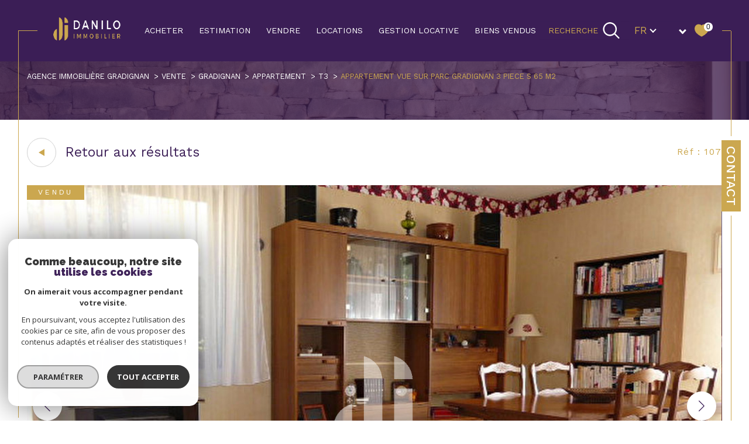

--- FILE ---
content_type: text/html; charset=utf-8
request_url: https://www.google.com/recaptcha/api2/anchor?ar=1&k=6LcPSwcjAAAAALqRxz1OmV3XskwQrdJBMbyDDSJU&co=aHR0cHM6Ly93d3cuZGFuaWxvaW1tb2JpbGllci5mcjo0NDM.&hl=en&v=PoyoqOPhxBO7pBk68S4YbpHZ&size=invisible&anchor-ms=20000&execute-ms=30000&cb=imktrzgc72di
body_size: 48989
content:
<!DOCTYPE HTML><html dir="ltr" lang="en"><head><meta http-equiv="Content-Type" content="text/html; charset=UTF-8">
<meta http-equiv="X-UA-Compatible" content="IE=edge">
<title>reCAPTCHA</title>
<style type="text/css">
/* cyrillic-ext */
@font-face {
  font-family: 'Roboto';
  font-style: normal;
  font-weight: 400;
  font-stretch: 100%;
  src: url(//fonts.gstatic.com/s/roboto/v48/KFO7CnqEu92Fr1ME7kSn66aGLdTylUAMa3GUBHMdazTgWw.woff2) format('woff2');
  unicode-range: U+0460-052F, U+1C80-1C8A, U+20B4, U+2DE0-2DFF, U+A640-A69F, U+FE2E-FE2F;
}
/* cyrillic */
@font-face {
  font-family: 'Roboto';
  font-style: normal;
  font-weight: 400;
  font-stretch: 100%;
  src: url(//fonts.gstatic.com/s/roboto/v48/KFO7CnqEu92Fr1ME7kSn66aGLdTylUAMa3iUBHMdazTgWw.woff2) format('woff2');
  unicode-range: U+0301, U+0400-045F, U+0490-0491, U+04B0-04B1, U+2116;
}
/* greek-ext */
@font-face {
  font-family: 'Roboto';
  font-style: normal;
  font-weight: 400;
  font-stretch: 100%;
  src: url(//fonts.gstatic.com/s/roboto/v48/KFO7CnqEu92Fr1ME7kSn66aGLdTylUAMa3CUBHMdazTgWw.woff2) format('woff2');
  unicode-range: U+1F00-1FFF;
}
/* greek */
@font-face {
  font-family: 'Roboto';
  font-style: normal;
  font-weight: 400;
  font-stretch: 100%;
  src: url(//fonts.gstatic.com/s/roboto/v48/KFO7CnqEu92Fr1ME7kSn66aGLdTylUAMa3-UBHMdazTgWw.woff2) format('woff2');
  unicode-range: U+0370-0377, U+037A-037F, U+0384-038A, U+038C, U+038E-03A1, U+03A3-03FF;
}
/* math */
@font-face {
  font-family: 'Roboto';
  font-style: normal;
  font-weight: 400;
  font-stretch: 100%;
  src: url(//fonts.gstatic.com/s/roboto/v48/KFO7CnqEu92Fr1ME7kSn66aGLdTylUAMawCUBHMdazTgWw.woff2) format('woff2');
  unicode-range: U+0302-0303, U+0305, U+0307-0308, U+0310, U+0312, U+0315, U+031A, U+0326-0327, U+032C, U+032F-0330, U+0332-0333, U+0338, U+033A, U+0346, U+034D, U+0391-03A1, U+03A3-03A9, U+03B1-03C9, U+03D1, U+03D5-03D6, U+03F0-03F1, U+03F4-03F5, U+2016-2017, U+2034-2038, U+203C, U+2040, U+2043, U+2047, U+2050, U+2057, U+205F, U+2070-2071, U+2074-208E, U+2090-209C, U+20D0-20DC, U+20E1, U+20E5-20EF, U+2100-2112, U+2114-2115, U+2117-2121, U+2123-214F, U+2190, U+2192, U+2194-21AE, U+21B0-21E5, U+21F1-21F2, U+21F4-2211, U+2213-2214, U+2216-22FF, U+2308-230B, U+2310, U+2319, U+231C-2321, U+2336-237A, U+237C, U+2395, U+239B-23B7, U+23D0, U+23DC-23E1, U+2474-2475, U+25AF, U+25B3, U+25B7, U+25BD, U+25C1, U+25CA, U+25CC, U+25FB, U+266D-266F, U+27C0-27FF, U+2900-2AFF, U+2B0E-2B11, U+2B30-2B4C, U+2BFE, U+3030, U+FF5B, U+FF5D, U+1D400-1D7FF, U+1EE00-1EEFF;
}
/* symbols */
@font-face {
  font-family: 'Roboto';
  font-style: normal;
  font-weight: 400;
  font-stretch: 100%;
  src: url(//fonts.gstatic.com/s/roboto/v48/KFO7CnqEu92Fr1ME7kSn66aGLdTylUAMaxKUBHMdazTgWw.woff2) format('woff2');
  unicode-range: U+0001-000C, U+000E-001F, U+007F-009F, U+20DD-20E0, U+20E2-20E4, U+2150-218F, U+2190, U+2192, U+2194-2199, U+21AF, U+21E6-21F0, U+21F3, U+2218-2219, U+2299, U+22C4-22C6, U+2300-243F, U+2440-244A, U+2460-24FF, U+25A0-27BF, U+2800-28FF, U+2921-2922, U+2981, U+29BF, U+29EB, U+2B00-2BFF, U+4DC0-4DFF, U+FFF9-FFFB, U+10140-1018E, U+10190-1019C, U+101A0, U+101D0-101FD, U+102E0-102FB, U+10E60-10E7E, U+1D2C0-1D2D3, U+1D2E0-1D37F, U+1F000-1F0FF, U+1F100-1F1AD, U+1F1E6-1F1FF, U+1F30D-1F30F, U+1F315, U+1F31C, U+1F31E, U+1F320-1F32C, U+1F336, U+1F378, U+1F37D, U+1F382, U+1F393-1F39F, U+1F3A7-1F3A8, U+1F3AC-1F3AF, U+1F3C2, U+1F3C4-1F3C6, U+1F3CA-1F3CE, U+1F3D4-1F3E0, U+1F3ED, U+1F3F1-1F3F3, U+1F3F5-1F3F7, U+1F408, U+1F415, U+1F41F, U+1F426, U+1F43F, U+1F441-1F442, U+1F444, U+1F446-1F449, U+1F44C-1F44E, U+1F453, U+1F46A, U+1F47D, U+1F4A3, U+1F4B0, U+1F4B3, U+1F4B9, U+1F4BB, U+1F4BF, U+1F4C8-1F4CB, U+1F4D6, U+1F4DA, U+1F4DF, U+1F4E3-1F4E6, U+1F4EA-1F4ED, U+1F4F7, U+1F4F9-1F4FB, U+1F4FD-1F4FE, U+1F503, U+1F507-1F50B, U+1F50D, U+1F512-1F513, U+1F53E-1F54A, U+1F54F-1F5FA, U+1F610, U+1F650-1F67F, U+1F687, U+1F68D, U+1F691, U+1F694, U+1F698, U+1F6AD, U+1F6B2, U+1F6B9-1F6BA, U+1F6BC, U+1F6C6-1F6CF, U+1F6D3-1F6D7, U+1F6E0-1F6EA, U+1F6F0-1F6F3, U+1F6F7-1F6FC, U+1F700-1F7FF, U+1F800-1F80B, U+1F810-1F847, U+1F850-1F859, U+1F860-1F887, U+1F890-1F8AD, U+1F8B0-1F8BB, U+1F8C0-1F8C1, U+1F900-1F90B, U+1F93B, U+1F946, U+1F984, U+1F996, U+1F9E9, U+1FA00-1FA6F, U+1FA70-1FA7C, U+1FA80-1FA89, U+1FA8F-1FAC6, U+1FACE-1FADC, U+1FADF-1FAE9, U+1FAF0-1FAF8, U+1FB00-1FBFF;
}
/* vietnamese */
@font-face {
  font-family: 'Roboto';
  font-style: normal;
  font-weight: 400;
  font-stretch: 100%;
  src: url(//fonts.gstatic.com/s/roboto/v48/KFO7CnqEu92Fr1ME7kSn66aGLdTylUAMa3OUBHMdazTgWw.woff2) format('woff2');
  unicode-range: U+0102-0103, U+0110-0111, U+0128-0129, U+0168-0169, U+01A0-01A1, U+01AF-01B0, U+0300-0301, U+0303-0304, U+0308-0309, U+0323, U+0329, U+1EA0-1EF9, U+20AB;
}
/* latin-ext */
@font-face {
  font-family: 'Roboto';
  font-style: normal;
  font-weight: 400;
  font-stretch: 100%;
  src: url(//fonts.gstatic.com/s/roboto/v48/KFO7CnqEu92Fr1ME7kSn66aGLdTylUAMa3KUBHMdazTgWw.woff2) format('woff2');
  unicode-range: U+0100-02BA, U+02BD-02C5, U+02C7-02CC, U+02CE-02D7, U+02DD-02FF, U+0304, U+0308, U+0329, U+1D00-1DBF, U+1E00-1E9F, U+1EF2-1EFF, U+2020, U+20A0-20AB, U+20AD-20C0, U+2113, U+2C60-2C7F, U+A720-A7FF;
}
/* latin */
@font-face {
  font-family: 'Roboto';
  font-style: normal;
  font-weight: 400;
  font-stretch: 100%;
  src: url(//fonts.gstatic.com/s/roboto/v48/KFO7CnqEu92Fr1ME7kSn66aGLdTylUAMa3yUBHMdazQ.woff2) format('woff2');
  unicode-range: U+0000-00FF, U+0131, U+0152-0153, U+02BB-02BC, U+02C6, U+02DA, U+02DC, U+0304, U+0308, U+0329, U+2000-206F, U+20AC, U+2122, U+2191, U+2193, U+2212, U+2215, U+FEFF, U+FFFD;
}
/* cyrillic-ext */
@font-face {
  font-family: 'Roboto';
  font-style: normal;
  font-weight: 500;
  font-stretch: 100%;
  src: url(//fonts.gstatic.com/s/roboto/v48/KFO7CnqEu92Fr1ME7kSn66aGLdTylUAMa3GUBHMdazTgWw.woff2) format('woff2');
  unicode-range: U+0460-052F, U+1C80-1C8A, U+20B4, U+2DE0-2DFF, U+A640-A69F, U+FE2E-FE2F;
}
/* cyrillic */
@font-face {
  font-family: 'Roboto';
  font-style: normal;
  font-weight: 500;
  font-stretch: 100%;
  src: url(//fonts.gstatic.com/s/roboto/v48/KFO7CnqEu92Fr1ME7kSn66aGLdTylUAMa3iUBHMdazTgWw.woff2) format('woff2');
  unicode-range: U+0301, U+0400-045F, U+0490-0491, U+04B0-04B1, U+2116;
}
/* greek-ext */
@font-face {
  font-family: 'Roboto';
  font-style: normal;
  font-weight: 500;
  font-stretch: 100%;
  src: url(//fonts.gstatic.com/s/roboto/v48/KFO7CnqEu92Fr1ME7kSn66aGLdTylUAMa3CUBHMdazTgWw.woff2) format('woff2');
  unicode-range: U+1F00-1FFF;
}
/* greek */
@font-face {
  font-family: 'Roboto';
  font-style: normal;
  font-weight: 500;
  font-stretch: 100%;
  src: url(//fonts.gstatic.com/s/roboto/v48/KFO7CnqEu92Fr1ME7kSn66aGLdTylUAMa3-UBHMdazTgWw.woff2) format('woff2');
  unicode-range: U+0370-0377, U+037A-037F, U+0384-038A, U+038C, U+038E-03A1, U+03A3-03FF;
}
/* math */
@font-face {
  font-family: 'Roboto';
  font-style: normal;
  font-weight: 500;
  font-stretch: 100%;
  src: url(//fonts.gstatic.com/s/roboto/v48/KFO7CnqEu92Fr1ME7kSn66aGLdTylUAMawCUBHMdazTgWw.woff2) format('woff2');
  unicode-range: U+0302-0303, U+0305, U+0307-0308, U+0310, U+0312, U+0315, U+031A, U+0326-0327, U+032C, U+032F-0330, U+0332-0333, U+0338, U+033A, U+0346, U+034D, U+0391-03A1, U+03A3-03A9, U+03B1-03C9, U+03D1, U+03D5-03D6, U+03F0-03F1, U+03F4-03F5, U+2016-2017, U+2034-2038, U+203C, U+2040, U+2043, U+2047, U+2050, U+2057, U+205F, U+2070-2071, U+2074-208E, U+2090-209C, U+20D0-20DC, U+20E1, U+20E5-20EF, U+2100-2112, U+2114-2115, U+2117-2121, U+2123-214F, U+2190, U+2192, U+2194-21AE, U+21B0-21E5, U+21F1-21F2, U+21F4-2211, U+2213-2214, U+2216-22FF, U+2308-230B, U+2310, U+2319, U+231C-2321, U+2336-237A, U+237C, U+2395, U+239B-23B7, U+23D0, U+23DC-23E1, U+2474-2475, U+25AF, U+25B3, U+25B7, U+25BD, U+25C1, U+25CA, U+25CC, U+25FB, U+266D-266F, U+27C0-27FF, U+2900-2AFF, U+2B0E-2B11, U+2B30-2B4C, U+2BFE, U+3030, U+FF5B, U+FF5D, U+1D400-1D7FF, U+1EE00-1EEFF;
}
/* symbols */
@font-face {
  font-family: 'Roboto';
  font-style: normal;
  font-weight: 500;
  font-stretch: 100%;
  src: url(//fonts.gstatic.com/s/roboto/v48/KFO7CnqEu92Fr1ME7kSn66aGLdTylUAMaxKUBHMdazTgWw.woff2) format('woff2');
  unicode-range: U+0001-000C, U+000E-001F, U+007F-009F, U+20DD-20E0, U+20E2-20E4, U+2150-218F, U+2190, U+2192, U+2194-2199, U+21AF, U+21E6-21F0, U+21F3, U+2218-2219, U+2299, U+22C4-22C6, U+2300-243F, U+2440-244A, U+2460-24FF, U+25A0-27BF, U+2800-28FF, U+2921-2922, U+2981, U+29BF, U+29EB, U+2B00-2BFF, U+4DC0-4DFF, U+FFF9-FFFB, U+10140-1018E, U+10190-1019C, U+101A0, U+101D0-101FD, U+102E0-102FB, U+10E60-10E7E, U+1D2C0-1D2D3, U+1D2E0-1D37F, U+1F000-1F0FF, U+1F100-1F1AD, U+1F1E6-1F1FF, U+1F30D-1F30F, U+1F315, U+1F31C, U+1F31E, U+1F320-1F32C, U+1F336, U+1F378, U+1F37D, U+1F382, U+1F393-1F39F, U+1F3A7-1F3A8, U+1F3AC-1F3AF, U+1F3C2, U+1F3C4-1F3C6, U+1F3CA-1F3CE, U+1F3D4-1F3E0, U+1F3ED, U+1F3F1-1F3F3, U+1F3F5-1F3F7, U+1F408, U+1F415, U+1F41F, U+1F426, U+1F43F, U+1F441-1F442, U+1F444, U+1F446-1F449, U+1F44C-1F44E, U+1F453, U+1F46A, U+1F47D, U+1F4A3, U+1F4B0, U+1F4B3, U+1F4B9, U+1F4BB, U+1F4BF, U+1F4C8-1F4CB, U+1F4D6, U+1F4DA, U+1F4DF, U+1F4E3-1F4E6, U+1F4EA-1F4ED, U+1F4F7, U+1F4F9-1F4FB, U+1F4FD-1F4FE, U+1F503, U+1F507-1F50B, U+1F50D, U+1F512-1F513, U+1F53E-1F54A, U+1F54F-1F5FA, U+1F610, U+1F650-1F67F, U+1F687, U+1F68D, U+1F691, U+1F694, U+1F698, U+1F6AD, U+1F6B2, U+1F6B9-1F6BA, U+1F6BC, U+1F6C6-1F6CF, U+1F6D3-1F6D7, U+1F6E0-1F6EA, U+1F6F0-1F6F3, U+1F6F7-1F6FC, U+1F700-1F7FF, U+1F800-1F80B, U+1F810-1F847, U+1F850-1F859, U+1F860-1F887, U+1F890-1F8AD, U+1F8B0-1F8BB, U+1F8C0-1F8C1, U+1F900-1F90B, U+1F93B, U+1F946, U+1F984, U+1F996, U+1F9E9, U+1FA00-1FA6F, U+1FA70-1FA7C, U+1FA80-1FA89, U+1FA8F-1FAC6, U+1FACE-1FADC, U+1FADF-1FAE9, U+1FAF0-1FAF8, U+1FB00-1FBFF;
}
/* vietnamese */
@font-face {
  font-family: 'Roboto';
  font-style: normal;
  font-weight: 500;
  font-stretch: 100%;
  src: url(//fonts.gstatic.com/s/roboto/v48/KFO7CnqEu92Fr1ME7kSn66aGLdTylUAMa3OUBHMdazTgWw.woff2) format('woff2');
  unicode-range: U+0102-0103, U+0110-0111, U+0128-0129, U+0168-0169, U+01A0-01A1, U+01AF-01B0, U+0300-0301, U+0303-0304, U+0308-0309, U+0323, U+0329, U+1EA0-1EF9, U+20AB;
}
/* latin-ext */
@font-face {
  font-family: 'Roboto';
  font-style: normal;
  font-weight: 500;
  font-stretch: 100%;
  src: url(//fonts.gstatic.com/s/roboto/v48/KFO7CnqEu92Fr1ME7kSn66aGLdTylUAMa3KUBHMdazTgWw.woff2) format('woff2');
  unicode-range: U+0100-02BA, U+02BD-02C5, U+02C7-02CC, U+02CE-02D7, U+02DD-02FF, U+0304, U+0308, U+0329, U+1D00-1DBF, U+1E00-1E9F, U+1EF2-1EFF, U+2020, U+20A0-20AB, U+20AD-20C0, U+2113, U+2C60-2C7F, U+A720-A7FF;
}
/* latin */
@font-face {
  font-family: 'Roboto';
  font-style: normal;
  font-weight: 500;
  font-stretch: 100%;
  src: url(//fonts.gstatic.com/s/roboto/v48/KFO7CnqEu92Fr1ME7kSn66aGLdTylUAMa3yUBHMdazQ.woff2) format('woff2');
  unicode-range: U+0000-00FF, U+0131, U+0152-0153, U+02BB-02BC, U+02C6, U+02DA, U+02DC, U+0304, U+0308, U+0329, U+2000-206F, U+20AC, U+2122, U+2191, U+2193, U+2212, U+2215, U+FEFF, U+FFFD;
}
/* cyrillic-ext */
@font-face {
  font-family: 'Roboto';
  font-style: normal;
  font-weight: 900;
  font-stretch: 100%;
  src: url(//fonts.gstatic.com/s/roboto/v48/KFO7CnqEu92Fr1ME7kSn66aGLdTylUAMa3GUBHMdazTgWw.woff2) format('woff2');
  unicode-range: U+0460-052F, U+1C80-1C8A, U+20B4, U+2DE0-2DFF, U+A640-A69F, U+FE2E-FE2F;
}
/* cyrillic */
@font-face {
  font-family: 'Roboto';
  font-style: normal;
  font-weight: 900;
  font-stretch: 100%;
  src: url(//fonts.gstatic.com/s/roboto/v48/KFO7CnqEu92Fr1ME7kSn66aGLdTylUAMa3iUBHMdazTgWw.woff2) format('woff2');
  unicode-range: U+0301, U+0400-045F, U+0490-0491, U+04B0-04B1, U+2116;
}
/* greek-ext */
@font-face {
  font-family: 'Roboto';
  font-style: normal;
  font-weight: 900;
  font-stretch: 100%;
  src: url(//fonts.gstatic.com/s/roboto/v48/KFO7CnqEu92Fr1ME7kSn66aGLdTylUAMa3CUBHMdazTgWw.woff2) format('woff2');
  unicode-range: U+1F00-1FFF;
}
/* greek */
@font-face {
  font-family: 'Roboto';
  font-style: normal;
  font-weight: 900;
  font-stretch: 100%;
  src: url(//fonts.gstatic.com/s/roboto/v48/KFO7CnqEu92Fr1ME7kSn66aGLdTylUAMa3-UBHMdazTgWw.woff2) format('woff2');
  unicode-range: U+0370-0377, U+037A-037F, U+0384-038A, U+038C, U+038E-03A1, U+03A3-03FF;
}
/* math */
@font-face {
  font-family: 'Roboto';
  font-style: normal;
  font-weight: 900;
  font-stretch: 100%;
  src: url(//fonts.gstatic.com/s/roboto/v48/KFO7CnqEu92Fr1ME7kSn66aGLdTylUAMawCUBHMdazTgWw.woff2) format('woff2');
  unicode-range: U+0302-0303, U+0305, U+0307-0308, U+0310, U+0312, U+0315, U+031A, U+0326-0327, U+032C, U+032F-0330, U+0332-0333, U+0338, U+033A, U+0346, U+034D, U+0391-03A1, U+03A3-03A9, U+03B1-03C9, U+03D1, U+03D5-03D6, U+03F0-03F1, U+03F4-03F5, U+2016-2017, U+2034-2038, U+203C, U+2040, U+2043, U+2047, U+2050, U+2057, U+205F, U+2070-2071, U+2074-208E, U+2090-209C, U+20D0-20DC, U+20E1, U+20E5-20EF, U+2100-2112, U+2114-2115, U+2117-2121, U+2123-214F, U+2190, U+2192, U+2194-21AE, U+21B0-21E5, U+21F1-21F2, U+21F4-2211, U+2213-2214, U+2216-22FF, U+2308-230B, U+2310, U+2319, U+231C-2321, U+2336-237A, U+237C, U+2395, U+239B-23B7, U+23D0, U+23DC-23E1, U+2474-2475, U+25AF, U+25B3, U+25B7, U+25BD, U+25C1, U+25CA, U+25CC, U+25FB, U+266D-266F, U+27C0-27FF, U+2900-2AFF, U+2B0E-2B11, U+2B30-2B4C, U+2BFE, U+3030, U+FF5B, U+FF5D, U+1D400-1D7FF, U+1EE00-1EEFF;
}
/* symbols */
@font-face {
  font-family: 'Roboto';
  font-style: normal;
  font-weight: 900;
  font-stretch: 100%;
  src: url(//fonts.gstatic.com/s/roboto/v48/KFO7CnqEu92Fr1ME7kSn66aGLdTylUAMaxKUBHMdazTgWw.woff2) format('woff2');
  unicode-range: U+0001-000C, U+000E-001F, U+007F-009F, U+20DD-20E0, U+20E2-20E4, U+2150-218F, U+2190, U+2192, U+2194-2199, U+21AF, U+21E6-21F0, U+21F3, U+2218-2219, U+2299, U+22C4-22C6, U+2300-243F, U+2440-244A, U+2460-24FF, U+25A0-27BF, U+2800-28FF, U+2921-2922, U+2981, U+29BF, U+29EB, U+2B00-2BFF, U+4DC0-4DFF, U+FFF9-FFFB, U+10140-1018E, U+10190-1019C, U+101A0, U+101D0-101FD, U+102E0-102FB, U+10E60-10E7E, U+1D2C0-1D2D3, U+1D2E0-1D37F, U+1F000-1F0FF, U+1F100-1F1AD, U+1F1E6-1F1FF, U+1F30D-1F30F, U+1F315, U+1F31C, U+1F31E, U+1F320-1F32C, U+1F336, U+1F378, U+1F37D, U+1F382, U+1F393-1F39F, U+1F3A7-1F3A8, U+1F3AC-1F3AF, U+1F3C2, U+1F3C4-1F3C6, U+1F3CA-1F3CE, U+1F3D4-1F3E0, U+1F3ED, U+1F3F1-1F3F3, U+1F3F5-1F3F7, U+1F408, U+1F415, U+1F41F, U+1F426, U+1F43F, U+1F441-1F442, U+1F444, U+1F446-1F449, U+1F44C-1F44E, U+1F453, U+1F46A, U+1F47D, U+1F4A3, U+1F4B0, U+1F4B3, U+1F4B9, U+1F4BB, U+1F4BF, U+1F4C8-1F4CB, U+1F4D6, U+1F4DA, U+1F4DF, U+1F4E3-1F4E6, U+1F4EA-1F4ED, U+1F4F7, U+1F4F9-1F4FB, U+1F4FD-1F4FE, U+1F503, U+1F507-1F50B, U+1F50D, U+1F512-1F513, U+1F53E-1F54A, U+1F54F-1F5FA, U+1F610, U+1F650-1F67F, U+1F687, U+1F68D, U+1F691, U+1F694, U+1F698, U+1F6AD, U+1F6B2, U+1F6B9-1F6BA, U+1F6BC, U+1F6C6-1F6CF, U+1F6D3-1F6D7, U+1F6E0-1F6EA, U+1F6F0-1F6F3, U+1F6F7-1F6FC, U+1F700-1F7FF, U+1F800-1F80B, U+1F810-1F847, U+1F850-1F859, U+1F860-1F887, U+1F890-1F8AD, U+1F8B0-1F8BB, U+1F8C0-1F8C1, U+1F900-1F90B, U+1F93B, U+1F946, U+1F984, U+1F996, U+1F9E9, U+1FA00-1FA6F, U+1FA70-1FA7C, U+1FA80-1FA89, U+1FA8F-1FAC6, U+1FACE-1FADC, U+1FADF-1FAE9, U+1FAF0-1FAF8, U+1FB00-1FBFF;
}
/* vietnamese */
@font-face {
  font-family: 'Roboto';
  font-style: normal;
  font-weight: 900;
  font-stretch: 100%;
  src: url(//fonts.gstatic.com/s/roboto/v48/KFO7CnqEu92Fr1ME7kSn66aGLdTylUAMa3OUBHMdazTgWw.woff2) format('woff2');
  unicode-range: U+0102-0103, U+0110-0111, U+0128-0129, U+0168-0169, U+01A0-01A1, U+01AF-01B0, U+0300-0301, U+0303-0304, U+0308-0309, U+0323, U+0329, U+1EA0-1EF9, U+20AB;
}
/* latin-ext */
@font-face {
  font-family: 'Roboto';
  font-style: normal;
  font-weight: 900;
  font-stretch: 100%;
  src: url(//fonts.gstatic.com/s/roboto/v48/KFO7CnqEu92Fr1ME7kSn66aGLdTylUAMa3KUBHMdazTgWw.woff2) format('woff2');
  unicode-range: U+0100-02BA, U+02BD-02C5, U+02C7-02CC, U+02CE-02D7, U+02DD-02FF, U+0304, U+0308, U+0329, U+1D00-1DBF, U+1E00-1E9F, U+1EF2-1EFF, U+2020, U+20A0-20AB, U+20AD-20C0, U+2113, U+2C60-2C7F, U+A720-A7FF;
}
/* latin */
@font-face {
  font-family: 'Roboto';
  font-style: normal;
  font-weight: 900;
  font-stretch: 100%;
  src: url(//fonts.gstatic.com/s/roboto/v48/KFO7CnqEu92Fr1ME7kSn66aGLdTylUAMa3yUBHMdazQ.woff2) format('woff2');
  unicode-range: U+0000-00FF, U+0131, U+0152-0153, U+02BB-02BC, U+02C6, U+02DA, U+02DC, U+0304, U+0308, U+0329, U+2000-206F, U+20AC, U+2122, U+2191, U+2193, U+2212, U+2215, U+FEFF, U+FFFD;
}

</style>
<link rel="stylesheet" type="text/css" href="https://www.gstatic.com/recaptcha/releases/PoyoqOPhxBO7pBk68S4YbpHZ/styles__ltr.css">
<script nonce="5ksgl6RZqBgBXtTayJoXNw" type="text/javascript">window['__recaptcha_api'] = 'https://www.google.com/recaptcha/api2/';</script>
<script type="text/javascript" src="https://www.gstatic.com/recaptcha/releases/PoyoqOPhxBO7pBk68S4YbpHZ/recaptcha__en.js" nonce="5ksgl6RZqBgBXtTayJoXNw">
      
    </script></head>
<body><div id="rc-anchor-alert" class="rc-anchor-alert"></div>
<input type="hidden" id="recaptcha-token" value="[base64]">
<script type="text/javascript" nonce="5ksgl6RZqBgBXtTayJoXNw">
      recaptcha.anchor.Main.init("[\x22ainput\x22,[\x22bgdata\x22,\x22\x22,\[base64]/[base64]/MjU1Ong/[base64]/[base64]/[base64]/[base64]/[base64]/[base64]/[base64]/[base64]/[base64]/[base64]/[base64]/[base64]/[base64]/[base64]/[base64]\\u003d\x22,\[base64]\\u003d\x22,\x22w6M1VkzCucKawrTClcKvwrgZJsK5w7bDqXkAwoXDpsOmwo7DikgaN8KmwooCPRVJBcOnw6vDjsKGwoJ6ViJRw5sFw4XCvhHCnRFab8Ozw6PCnxjCjsKbXsOefcO9wrJmwq5vEBUew5DCo2vCrMOQEsOvw7Vww6NjCcOCwoFUwqTDmip2LhYsVHZIw7Z/YsK+w7RBw6nDrsO8w7oJw5TDh17ClsKOworDmyTDmAw9w6skJEHDsUxzw7nDtkPCoTvCqMOPwo/CrcKMAMKWwqJVwpYPd2V7Z3Naw4F8w6PDilfDgcObwpbCsMKZworDiMKVTFdCGxgwNUhyOX3DlMKEwpcRw41aFMKna8Orw5nCr8OwI8Otwq/CgX80BcOINUXCkVAaw7jDuwjCil0tQsOQw7ESw7/[base64]/BRnCh8KSc3TDqh/CkMKww41lIsO0wqDCg8KDZcO5BVXDscKSwoMEwonCh8KNw5rDmEzCgl4Mw4cVwo4xw6HCm8KRwqXDlcOZRsKFGsOsw7trwoDDrsKmwrVQw7zCrBRAIsKXL8OEdVnCiMKSD3LCsMOQw5ckw6tDw5M4FsO3dMKew4Yuw4vCgXvDlMK3wpvCt8OrCzg/w6YQUsKJdMKPUMK9UMO6fx7CuQMVwonDuMOZwrzCmmJ4R8KCaVg7V8OLw75zwq1CK07DtzBDw6pWw7fCisKew4cYE8OAwoPCmcOvJFnCr8K/w44pw7hOw4wuLsK0w71dw6dvBCXDnw7Cu8Kuw5E9w44fw7nCn8KvKsK/TwrDnsOcBsO7BU7CisKoPyTDplpvYwPDtjjDn0kOecObCcK2woHDhsKka8KFwo4rw6U+ZnEcwrQ/w4DCtsOQVsKbw5wywrgtMsKiwrvCncOgwpImDcKCw554wo3Cs0rCksOpw43CocKxw5hCDMKSR8KdwpvDsgXCiMKOwoUgPDY0bUbCkcKjUk4kBMKYVWTClcOxwrDDlTMVw53DonLCilPCvDNVIMKtwqnCrnpTwqHCkyJOwozCom/CmMKKPGgcwq7CucKGw6vDtEbCv8OFMsOOdzwJDjdSccO4wqvDg1NCTSXDpMOOwpbDkMKge8KJw4xeczHCkMOMfyElwpjCrcO1w4pPw6YJw4vCrMOnX3oYLsOgMMOWw77Ch8O/WsKUw6UOFMKUwqvDuB9zLMK7eMOvLsOUD8KBAwLDlcOdXEtgARNiwqBIFhlfNcKpw4heTj52w7dHw47CjTrDhHdNwot+eR/CksKww6siCMOdwokHwojDgGvCoDwjK3LCs8K0KMOiAHDDmHXDkBEQw67CoUhgAcKPwpp/YQrDtMOdwqnDsMO2w4nChMO6T8OuT8KOb8OMMsOTwqdsWMKaQwQuwonDsl/DmsKybcO0w5g2YsOLHsO+w75mwrcDwpbCtcKjbBbDkxDCqTIjwobCsnHClMORZcO2woVLSsOyLzlPw7w5UsO5Jy0zUkFgwp3Ck8Kzw7fCjSAnb8Kqwp57CXzDrTI4csO6WsOUwrxBwr1nw4Flwr/Dn8OIB8O4DMKJwrjDk3HDoGQWwpbCjsKTKsOfZsO3T8OVV8O5EMKYG8OjMBlqb8OREC1TOHYdwotAFsO1w5nCo8OSwoPCqEXDtS/Dv8ObecKwVUNcwqEAORlYI8KOw5YlE8O4w6fCrMOAP0YjYsKDwoHCi3pHwrPCtj/ClQcIw4trNgs+w7PDhWlbQ2PCtxpnw4bCgxHCoGUmw7NwRMO/w73Dh0DDpcKcw6Qmwq/Ctm5swpdVf8OGeMKFYMKOQjfDphtGL3IoAsOUJCs2wrHCtBjDlMKfw7rDrcOECh8jwohOwr5UJSAXw4zCnT3ChsKvbwzCkjnDkBjCusKRQGQJFys/woHCusKoL8KzwpPDjcKKcMO2IMO3ZznDrMOUAEXDoMKTERkyw7sdEXMuwrlwwp0PA8OxwosYw7nClMOSwr8aEFXCilVtFWjColvDocKsw7XDnsOCN8K+wrrDtmZ7w51SZcOcw4ppW2zCucKAe8O+wrcmwohZWnVmCMO4w4fDiMOKaMKmIsKNw4PCqwINw6/[base64]/DrMOAw4XDo8KTSTXDuwwKc2h1CTQ6wrxqwq8Uwr1bw71/Ai3CmBDCs8K7wq0lw49Ew5jCtUoWw6DCuwPDrsKww7zCkn/[base64]/PsKpYzh3TWrDicOfOsOdIQcNw5xzw5XDqxwJw6fDo8KYwogTw7IFVXgaIAxmwpVHwq/Cg0M7e8KLw7zCghYpKVnDsyBrU8KWccKPLB7Dk8O/[base64]/[base64]/cCdUVTLDmlrCrVfCn8OcwrXDjMKUHsKSN3lEw5HDvHh1EMOjw6/CoHQGE2TClQhJwoN+PsK0ASnDosO2EsKPNzh9dwYZPsOJJC7CkMOtwrgKOUUSwpPCj2VCw6fDisOUTToWX0ZRw5czwrfCl8OAw4HCtw/DtsOgOcOnwpfDizzDnWjDpxxAbMKrcSzDnsOsaMOFwpJOwovChj/CsMKTwp5gwqVbwqHChFJLSsK5F04nwrAPw7wewqnDqBENd8KRw4BMwqzDlcOXw5rCkmkHXnXDv8K4wqoOw4TDkidHSMOeA8OewodFw61baRLDpcK6wo3CviIYw6zCjFlqw6PClkp7wqDDuVcKwr1ham/DrGrCmsOCw5DChsKHw6lkwobClMOeSGHDtMKhTMKVwqx8wr8hw4vCqgsrwpEXwq/CrS9Jw47DiMO5wr0aYSPDsV4Aw4jClhvDqkbCvMKVOMK9csK7wr/CjsKCwoXCusK1IcKYwr3Cq8Kxwq1LwqRGLCAdQmUadsOMVg3CvsK6WsKEw4d4Ay9FwpV2IMONBcKbQcOuw59ywql3GcOgwpN1PsKMw7c7w4hnYcKJQMKgKMOwFmxywpfCg0LDisKgwrDDm8K6XcKSTEhDX0oySAd0wrUQQ2TDscOZw4hRA0tew5MVEVzCjcOOwpLCui/[base64]/fsK2wpQhwr5FVGcLwpLClcOBeE9ew6d/w6DCj0Fvw7EKFRcww5U8w7XDoMOYH2QAXgLDmcO6wrxJesKCwpPDocOeBMK4dsOtBcK1MB7DmMK2wpjDv8OIMRgkbFTDllQ+wpHCniLDq8OkPMOsKMO7AV9VecKawpHDm8Kiw7R2ccKAZcKlUMOPFcK7wrRuwqMiw7PCpVAtwrvDiGJRwoPCsj1Fw6TDkGJRW3h/IMOrw5crMMKyP8OndsOQL8OEalZ0wq9gUU7Di8OnwoHCknvCt2lNw7oAFcKkKMKUwojDnlVpZcOKw57Cijdkw7XCqsOsw6V3w7HChMKOVG3CnMOFA1sow6/CisOCw55iwrcow63ClQgkwpPCg3h0w4HDoMO7GcKGw512HMKOwphCw5Aow5/DnMOew4FiBMOLw5TCg8Klw742wqHCp8ONw5LDk3vCvG0JGTDDs1lufQFYLcOuWMOFw5A/wrpyw77DtxMCwqM6wpjDnALDp8Kzw6XCqsOVXcK0wroJwq4/bEBZQsOMwo4AwpfDq8OLwprDlUbDoMOqTWYkRsOGdzZrBwgabULDqDkQwqbCj0I1X8KGH8O3w6vCq3/ChHcAwrE9YsOtKQgtwrZyIQXDjMK1w6s0wrFFJQfDvVw5WcKxw6FaGMOhKkTCmMK2wqHDiXnDv8Oewp4Pw7FUBsO0W8K2w6HDncKLSCTCpsOHw4nCjMOsNh/CqFLDoQpcwr8mwrXChcOnNnbDlSnClMOKKC/Dm8OIwopBc8OMw5c9wpwoPxU9d8OAKHjCnsOkw6MQw7XCq8KVw7QmAwPDg2/Cljpdw7Exwo8kFA94w7oPVG3DrB0hwrnCn8OIfEtlwoZVwpQwwoLDg0PCjh7DkMKbwq/DlMK4dglmMMOsw6rCmh7DkxY0H8OPA8OXw58lPMOFwqTDjMKCwprCrMKyCS9wNATDgwPDr8KJwoXCoFIlw7HCjcOBI0jCjMKQY8OaEMO/wojDlSfCmidDUi7CimY3worDhhpheMOxLsKsbl7DpV/CkWkyT8O7NsOOwrjCskt8w5LCksK6w4dze1/[base64]/w7dDVVPCrcKRUnbDusKyw7opM8Knwr/CtjF9AcO0EAjCqmzCuMKwbBx0w6RuemPCqRwmwoXDsi7Cok5DwoNAw7bDsVkeCMO/RsKBwosvwo4Nwo0twr7DrMKOwrfCvRbDtsKuWRnDsMKRE8KnTBDDjS8ow4gGMcOZwrnClcOiw7B5wppJwq0ZExbDhTvCvBULwpLDhcKUeMK/e1Vrw40mwqHCtcOrwrbDn8Kswr/CrcKawoApwpZnOXYLwq4hecORw6nDthQ7DRIKRcOlwrfDhcOWAnvDtU/DigduBsKhw5PDkMKgwrPCsEUQwqTCtcOFU8ObwqsDFivCkcO/YCkdw6zDpDXDjzlLwqdiGFZldWTDhXPCqcO/[base64]/CisOdw40owpPCqnNof8OFMxbCocOtXQAKwpFRwpFSBsO/w5kNw7pewq/DnkDDvsKTdMKAwqJ/wrZBw6XCgiJzw73DkGXDhcOkw5x8NnlywqHDk3pnwqJ0PsOew7zCt3N4w5fDn8KJAcKrBDrCgivCsXJEwodzwoECCsOHVk92wqTCjMOSwpLDtsOYwqrDgsOBA8KATcKswp/ChcK/wq/[base64]/DncK5w6ICImg6BsKAcRXCs8OfZ0jDjcKRaMK8S3fDtTNPYMK9w67CkGrCpsO/UV4dwotdwpoewr5SIlUMwo57w4XDlTJhBsOTYMKowoZCe3Y3HE7CoR06wpbDp2PDncK/YnrDt8OIB8O8w5fDh8OHAMOUV8OrE3zCl8KyN3FcwosgAcKDJMOfw5nDq2BJaHfDi0x4w61QwqlaVykQRMKtccKDw5kjw6YLwopcWcKmw6trw6NVUcKwOsKdwo51w5nCu8O2MS9kBj3CtsKOwrjDlcO4w7jCgcK/w6ZhJ3LDr8OlZcOowrXCtygWTcKjw4dWIGTCr8OPwqrDiD3DpsO0MyrCjzHCh2pNAsOBW13DnMKLwqw6wrjDkh8yN3FhAsO1w4ZNXMKSw65DZnvCmcOwWwzDicKZw61Hw77Dt8KTw5hqPCY2w6HCkCV/w7A1BScVw5LCpMKGw4HDt8KNw7gwwp3CvzMfwrLCmcKXFMOvwqdcQsOtOzTCqFDCvMK4w6DCjXRhVsOow4UmEm0aVjzCn8OIb1PDncOpwq0Lw4ZRUE7DihQ3w6DDrcKaw4TCmsKLw4llUl0sDBh4JSLCicKrUVJ7wo/Dg0fChzw8woUyw6IfwqfDk8KtwqIXw67DhMK7wpTDuE3DghfDlmtXwrVcYEjCgsOpwpXCtMKTwpbDmMO0WcKfLMOHw5PCgxvCp8KRwo4TwpTCuF4Ow63DpsKUQBoIwq/DuSrDqTnCscOFwo3CmTw9wq9YwpnCgcO3L8OJWsKKeCMYBxpEasKKwqlDw6xeSBMEcMOtcHQgIEfDgyJ+VsK0cBAlDsKzDHDCt1zCr1Idw7BFw7rCjMOlw7dpwpnDgyMND0I5woLCscO/w63Cox3DuCHDksKxw7drw77CvCRvwr/CriPDucKqw4DDsVIAwqIHw5ZVw4DDoHPDmmnDuVvDh8KVAUrDqsKtwqnDqFoPwrAJPcKjwrROfMKEBcKOw4vCpsOAExzDucKZw7Rsw75Zw5rCiQ5lVlHDjMOxw7LCtTxtccOswoPDjcKbegLDj8Oqw7tzZMOzw4URasK2w5cvDsK4TzXClMKZCMOpaV7Di3VGwoZ2HF/[base64]/w4RVw7AzX3gKwpjDlsK1IngOVcOLwrdvX8K1wr7CqCDDgMKzT8KMa8KnacKWVsOGw5tHwqANw5Acw648wp0+Wx7DgQHCqkplw71+w6BCD3zCscKBwoTDvcOZDXXCuljDocKNw6vCshZbwqnDpcKmEcOJGMO7wrPDsHRTwonCvivDpcONwpzCsMK/N8KgMCEUw4PCllFMwpwLwoVMNChgXn/DksOBw7dBDRRMw7vCuwPDkBbDtzoAdHN8Oyk1wq55wpTCvMO8wpPDjMKGacO6woQ5wpkNw6I6wovDtsKawpTCp8KZaMK3GSQ8WU9aV8O4w4hBw7sPwqgkwr/Cri8sZ1ZYZMKVI8OxVFXCosOufWZJwq7Cv8OLwpzCpU3Dn0/[base64]/DscKRw4Ahw61YGsOBGk/DscKfE8OTw4nDqS/Cp8ODwrMEKMO5OTTCrMOLfX9+FMKxw6/DnDHCnsO4JFF/w4XDuGjCncOuwo7DncO7cSTDgcKPwpTCgnHDp0VZw4rCrMKZwrQvwo4cwojCs8O+wrDDlQXCh8KIw5zDji9IwpxWwqItwoPDt8OcSMKTw7N3OcKWT8OtdxbCgsKUwoksw7rCjRjCsDc5BBDCuzMwwrbDoDsAbyTCvy/CpsONXcOOwo4VfS/DnsKoLDQWw47CpsO5w4rCisOnI8O+wpsfPkXCmMKLXic8w7fCj0fCiMKzw7TDn0nDoVTCt8KIYnZqMcK3w6w9BlbCvMK3wrA4EU/CvMKuOcKsLR5tJsK/aGI+GsKlNcKJN0oHUMKew7jDkMKYFcK6NiMEw6DDvQsLw4DCkA3DnMKGwoIKJHXCm8KHfcKqL8OMUMKxBAJkwo4vw7HCqnnDpMOOECvCiMKywpPChcOsL8K9UREYP8Kww4DDlD44e2IFwojDjMOHZMKXNEdDGcOrwonDnMKNw5p/w5LDs8KaOi3DhmRjczR8R8Ouw7N/wqzCsUHCu8KyVcOPZ8OMSEtawo1JaAJJXXhwwoYqw7rDo8KvJcKcw5XDgUHCksOFD8ORw5ZBw74Dw5R0eUNrRiDDvzNMY8KqwrdwVTLDisO0RUBawq1GT8OJMcO5ai4iw74/NsO5w4vCm8KaUifCjMOAOXETw5NucwhDGMKCwp3Cu2xXa8OPw6rCnMOHwqvCvCnDk8O/w4PDrMOyfcOgwrnDoMODE8Kqwo7CtsOYw5kcQsO3wosUw4LDkxNFwqkZw7MRwogaRQjCtGBpw5o4VcOrW8OpRsKNw4hEHcKJXsKzw6fCisOGX8KYw4PCnDgMWi/[base64]/wozCoiEfUAlxwqbCs8OvwqMjw69HwqLCtgYaw6nDisOOwoQEMF3DqMKAfhBRAiPDrsObw706w5VbL8KMbUrCimMobcKaw6/[base64]/ZRx8TEBxUsOxD8OVcGhBBBfClsOqDsKoCGAmURZ0AyRFwpDCiG17EMOswqbCjXDDnRNww6Vawp0YRhQEw5zCogHCm1zDkMKzw7ZHw4oVIsKDw7czwrfDocKuOnXCgsOyScKUAcK/w7bDh8Oyw43ChmfCsT0XUArCgTxiDmbCv8Kiw6kxwpHCisKawpPDgFYbwrYMMH/Dryt/wq/DpjnClG19wqbCtmrDmQPCncKMw6MaMMObNcKaw5LDo8KSckYyw5zDrMO0MxYVfsOGaxDDiz8Lw7TCuGlfYMOmwpFSFyzDunlpwo3Dq8OIwpYYwqNGwqvDt8OEwoYXAhDChUF4woBowoPCmsOJacOqw7/DlMKqVAsuwp97OMO/WEnDpUh9KHbCrsKkTkjCr8K/w6TCkgxewrjCg8Kfwrsbw5DCrMOUw53ClsKQHsKucGRaUMOwwooGXFTCnMO9wovCl2XDn8OLw5LCiMKmSQp8Pg/[base64]/[base64]/[base64]/[base64]/Co8OtwrTCrcO5wqxPIRnCr0Yjw5zCscOewrkUwqk5wqLDh2PDnmvCg8O1WsK8w6oAYBlwYsOnYMKKVyF2XEtWYcOVJcOhU8KNw5BZDx5JwonCtcO9Z8OWHsOCwqbCsMKgwpnCnUnDinA3dMO8AcKuPcO8V8O5LMKtw6QVwoJ/[base64]/CMO6w581MTN1wpfClGvDkz7ChcOkFz/[base64]/[base64]/CpsOSBlbCjsKrNWVbw4LDlwQEfQnCsMOvw6MPwpouEQZTWcOJw7LDvDvDh8OORsOJR8KEK8KgY3zCgMOJw7vDkQIOw67DvcKtw4XDvHZ/wrzClMOww6Vjw6Rdw4/DhXEUGU7CucObZsOnwrVFw4TDjhHCtHQQw6Vrw5/CqDzDp3BJCsOEK3PDi8OOWzrDpkISEMKDwp/DrcKcQcKmFkBMw5kOBcKKw4HCv8Kuw5TCj8KNdgMhwpLCpidsKcKtw4vChCkuFTPDrMKIwpxFwpbDgnJSKsKPworCuRfDom10wqLDksK8w4fCkcOGwrhrZcOlJQIQQ8OWQHNIKBtMw4vDti5Gwq1HwqATw7/Diwpjwp/CpzwQwqlzwqdVXizDpcKDwp5Cw4IBEDFDwr9nw4zCjsKTNQJUJmrDjlLCr8K/[base64]/CoMKUUMOuw7BqwqfDjsOZwrYhwp3CnmrDhMOPLXVrwrPDu2cWdcOiQcOyw5/CocOLw4HCq2HCksKnAmt4w5/[base64]/wqjDm8OdYzsIw58ucyUJw7wjBBTDrMKgwrwKI8Okw5nClcORAQjCicK/wrfDkA3CosOTw7tmw7QQMmHCssOrH8OAQRbCkMKRN0TCqsO8w55ZRx1mw5B/SBZRbMK5wrlnwrXDrsOzw79eDg3DhT5dwpYSw59VwpJcw7tKw6zCgMOAwoNTR8KiSALCmcKHw711wqHDvS/DmcOEw7N5YUJMwpDCh8Kxw4wWOiBfwqrCqmHCscKufMKEw4bDsAB3wrE9w5s/wrnDr8Klw51dNFvDpB7CsyTCg8K+CcKswpURwr7DrcO/LljCpCfDmjDCmFTClMK5RMOhR8OiKU3DpMKyw6vDmcOUU8Kxw43Dm8OmTcK1P8K7K8Oiw6BZbsOqWMO7wqrCs8OLwrt0woVDwqESw784w67DhsKhw6bClMKYbnIoJilNbFBaw4EZw6/[base64]/[base64]/CojjDvUoJOMKUWSTClsOywo9Dwro2NcKTwojCh2bDssOtAFTCtDweV8K3fcKyE07CogHCmFDDh2VuUMOTwpTCqSUeAlIOXDRoAW1ow5UgGzLDog/DhsKjw6nDgkAURnTDmDMvCHTCjMOEw4gle8KBSHJKwppRITJswpjDjcKYwrvDuBowwrIpRDk7w5lgw6fCimFLwqcRKsKGwrLCusOLw7ljw7ZKcsKbwqbDoMO8YcO/wp3DjmDDhBHCosObwpHDgRxoMBJKw5/Dtz/Do8KkHSXCogxTw6DDtVnCj3JLw5p8w4PDmsOcwpk0w5LCjw/DssOwwqg/[base64]/[base64]/CqcOrNm7Chnt5wpETw6nCisOmw4pYIsK8wqUlXEfCtcOtwpMCEBfDgFJLw5jCq8Opw4HCvz3DumvDocK+w4oRw6YFPxMrw47DpxHCtcKWwqBqw6PCqcOtfsOEwp5gwodvwpDDn3/ChsOLG1zDrsKAw5TDscOmTMK0w7tCwqkbK2QHMgtVNk/DrlJXwqMhw5TDjsKKwoXDg8OIMMOIwppXc8K8fsKgw4fDjkQdZEXCnV7Cg0nDtcKkwo7DiMOZwrxVw7MnIjDDswjDqHXCnQzDv8Obw6tKEsK1w5FnZ8KKLcOABMOaw73CisK+w5lIwqNJw4DDnRoyw4kpwoHDhSM6WsOTfsO5w5PDt8OeHDIjwqjDoDZNZTVjLC/[base64]/w7cYfMKqHzEJwr41w7pqwoVzRhB6EDLDicOSeALCpx8Kw5/[base64]/[base64]/w79MwrvDhV9/[base64]/ChcOUw7vDkgQQw7jDjcOcw7bClCs8AcKNwoAWwpNObMKcBCzCscKoY8KHGE/[base64]/[base64]/DhMOVw78Swrtpw7bDsMOCI8O/OcKjU11JKcO/[base64]/CvkxCwrhHbV5Xw6XCq8KrcRrDisOGw5PCklRbwpYgw6/DpAHCsMKAEsK6wqPDncKCwoDDi3rDncOLwrBhAHXDm8KqwrXDrR9sw7hIIR3DpCdBQMOMw6rDqHlFw6hSD03CvcKBY2ByS0UIw7XCkMKwXATDjRR+wr8Cw7HCjMOPacOXK8KWw4d1w6xSEcKYwrTCi8KIYiDCq2vDjTEpwoTCmxMQNcKiTQR6IVZSwq/DpMK3O0RjXB3CgMK3woxdw7jCq8OPWMOnbMKEw4rCsABncXfDvTwywoJgw5jClMOGUCxywqLCrRRNw77CtcK9CsO7eMOYQSJ5wq3CkDjCngTDoH8gBMKWwrEHJB8rwqQPPRLDuCUsWMK3w7TCry9hw6zCpBnCjsKawq/DvGbCoMKxIsKqwqjCnzHDkcKJw4/[base64]/DqcOAKcO8AcKbw7rCqARKdMK+wpxtCVbCijvCpQ3DtsOfwqtlGXzCksK+wqrDvDJOecKYw5HDrcKdYEPDjMOLw7QVBms/[base64]/[base64]/CENzf2jDtVluw6DDvAJOW8K7w6RHw6MSw6UZw5dhQEh+C8OeSsOnw4Bewo9Vw4/DhsK7O8KSwo9xChc/RsKcwqV+BhQzdRAmwrLDpsOSEcKRCsOEETrCsCPCocKfHMKJN1txw57DnsOLaMOnwrEyKsOCA2nCtcOAw4fCjUrCuzB4w4DCiMOUw6k/b0s0HsKQJRHCpB/CggciwpLDl8K2w4nDsxrDv3RfIz5CTMKQwpMNH8OEwrMbwo0Oa8KRw4rClcOTw74+wpLChyZFVR3ClcOiwp9vbcKGwqPChMKww7HCljEuwo19Xw4rWFYHw4BswrVQw5RbPsOxEcO+wr/DrEZYB8OCw4XDlcOKP15Nw4jDp2rDrg/DkQPCv8OVVSNbN8Oyc8Ojw4pnw7nCgjLCqMOow7bCn8KVw4JTZHpHLMKUWCjDjsOuCX96wqclwo7DusOBw4bCusOew4DClDd9w4zCncKzwogAw67DqS5NwpDDvsKDw49Uwq0wAcOJHsOGw43DsU5hHQN4wpPDh8OlwpnCtHHDn33DtzTCmlDCqTDDh3kowrgpWB/Cp8Kow6bCjMKqwrlPQhHCk8OGwovDo0xRPsKXw7LCsThtwr56Hl4Owp09OkrDin8vw5ImKnRTwoXCmlYVwoVFK8KdXjbDhWfCscO9w7zDssKBUcK/wrcdwqXCm8K3wrd/DcOYw6DCgMOTNcKdexDDnMOSXBjDiUs8AcKdwpjDhsOaTcKSMMKUw47CqU/CpTLDpRTCuy7DgMOcPhYyw41Uw5nDosKmeWLDpWPCoxwvw6TCkcKpM8Kfw4I2w5ZVwrfCtsOIf8OvDmTCssKUw4PDmADDuknDt8Kxw5txDsOeTQkRVsKsZMKrJsKOHlILHcKwwpwKEl3Ci8KJH8K+w5ELwqoraGkiw7d/wonCkcKcTMKKw5o0w47DpMK7wq3DrUMofsKswrHDo3PDgsOfw787woZowrLCtcOow7XCmTZ1w4ZZwrdrwpXCrEHDl1huZmcGMsOSwoxUcsK7w6HCj1PDr8OOwq8UcsObRy/CiMKmGGE1TQMOwoR6wp1gTEPDp8OgaX3DsMKMAH45wo9PMsORw6jCoiHCgUnCvTLDscOcwqXCosO6QsKwVWbDiVpnw6l0UsOXw402w4ANA8KGKTPDscKNTMOXw7nDuMKOBkZcLsK1wrfDmilTw5TCgVnCr8KvJ8O6KlDCmRfDt3/CqMOyIyHDmxYKw5NOCVUJecO8w6t0GsKSw77CoWXCgFTDqcKnw5jDuSpVw7fDnxhfFcOEwrLCuXfDmH5ow6zCvwIewqHDjsObUMOXZsKxwoXCo1NgUQTCtnxTwpxXfB/[base64]/ClBYiBBXDijYCE8K9wqTCgTHCscO+AgTCtRNBBxFeWsKGYXzDqsO3wro1wp0Ewr4PJsK0wp/DgcOWwojDjAbCvnU3A8KQGsOFDWbCpsOUZgYmacO2W2xfBxPDucOTwr/[base64]/bkFOfio3BsKFw6B2OcOzFFxUw5Qew67CoB/Dj8OSw4kkRF9Hwpl2w4FLw7TClCDCsMO/wrkfwrcrw6fDqm1fZ0vDvDzCtUh/[base64]/CgAp0QRzDqzhbdsOiwrFbbBxmVVN3S2JsAXfCpCjCl8KtEirDhQLDmRHCsgPDoRnCmhHCiQ/Dt8OSJ8KKHxLDlMOHckURQQFcfyXCom0teRJVbcKEwonDr8OXVsO4bMOIb8KOejY6QnBhwpXChsOtMGJSw5HDvX7ChcOKw5PCsmLCjVo9w7RPwq1hC8KVwpnDlVg6wpLCmkLCr8KAJMOMw58nCsKVciZLJsKLw4hBwo3Dpj/DlsOFw53DpMKUwoggw6XClA3DnsKSD8KHw7LCicO+wr7CpELCon1bLlbDqDA2wrcgw7/CoDjDvcK/w47DuQoCLMKxw5PDi8KrJcOUwqcCw4zDq8Omw5jDscOwwqfDmMORMjwFSSM/w6hLc8OKc8KgVyoGfAlow57DhcO8wpJRwpLDlggjwpsgwqPCnjHCphNjwoPDpR3CgsOmeBZYcTTDoMKyfsOXwoo+asKKw77CuzvCucKqB8OPMD/DlgUqw47CoGXCsWkqP8OUwr7CqTHChMOZD8K/XnEzTsOuw4kJChXChzjCjFhEEsO7OcOhwrzDsSTDtsOhQwvDqDHCmlw2YcKxwrnCnxvCpyfCi1HDiRHDk3rDqgVtBwvCsMKmG8O8woTCmMO4QXocwrTDksObwrNsT0lLGsKwwrFcMMOxw5Fkw6/ChMKLH2Q9wprCuCVew63DmFpJwrwJwpt+SH3CtsOtw53Cq8KLYyzCpV/CjMKUO8Oww55uVXPDlGjDo0pcHMO7w6hHFMKKLC3Cr1zDvikRw7dKJADDicKvw64/wqTDl2PDtWd0FCJHK8O3ZRRZw7FpOMKFw4E5w4QKTgUFwp8sw5jDo8KbNcO1w5HDpTPDrkk8G1zDnsKpNh9Gw5fDtx/Cr8KJwpApS2zDtcO+FD7CqsO/Kyl8TcOpLMO6w65gGGLDkMOYwq3CpgbCssKoU8K8acO8dsKhd3ATPsKJwq3DqnAqwoQeH1fDqR/DnDHCpMO8Kgkaw4jDmMODwrDCkMOtwrshwoEQw4QFw5hewq0ew4PDscKBw6FowrpBck3Cs8KHwqcEwotvw7kCEcOGCMKzw4TDjsOWw4saEUrDoMOew77CqWXDs8KGw6PCgMKNwqN/Y8Oee8K6TcOye8KqwrARVcOPUy9Dw53DojUzw59Iw5vDshzDkMOpWcOJIBXDgcKtw7jDhTB2wrYJND0Dw6JCX8O6HsO4w4V0Aw1jwqVsPQfCr2tAbcOVc0E0IMK/[base64]/Du8O9BsKkwrVyw7QGw6cGw4xWwrAww7LCoXnCvWYsPMOtGgUUY8OIDcOOIhDDixo5NCl5CBwTJ8KcwpNww50JwrfDpMOTGcK+DsOWw4zCrcOXUmnCk8KZw5vCkV0BwqY3wrzCrcKyOsKGNsO2CRNMwrFme8ONME9Ew6/DmUHCqQdZwpA9NDbDmcODIHRLGQHDt8KUwp85H8Kiw4nCisO7w4PDlxMpc0/CsMO7woXDsV4dwo3DgMKtwrAnwqfDlMKdwpTCrcKUZTsxwrDCtlHDv3Yewp3CmsOIwowUccKSwpJhfsKbwo85bcK1wpTDt8OxfsOYOMOzw6zCqXvCvMOAw5YlT8OpGMKJZ8OMw73Cq8OPP8OAbRXDmBsiw75/w7PDqMOmCMOfHsO6Z8OTEG4OQAzCsCjDn8KbGABtw6cyw5/Dqk1+FlLCsBp9RcOGL8Ojw7bDpcOIwovClwvCiijDqVBsw4/ChSnCrsO5wq7DnQPDhsK0wplHw4lcw6IEw4orOT/CggLDlWV5w7XDlC5QJ8KSwqMYwrJGDMKjw4DCocOKLMKVwpbDog/Cuj3CmGzDtsOnKH8Owp5wW15RwrrCuFoaHyPCu8KnF8KFGWXDpMO8Z8OXVsKea1/DpH/[base64]/CkcKhwpN4wrhtw7rCosK4wpnDr0dyX2dYw6NAElgFfy/DjcK8wpNJTC1qLUhlwoXCtE3Dj0zDpirCugfDksK5ZCQSwpHCuiJUw6fCpcOwACzDicOjMsKzwqpHScKpw7ZpOwPDiWjDviHDuRtbwq15w4AeRcKJw40JwpVTBhlWw7fChgnDmUcXw4d/dw3ClcOMThYKw64JUcOzF8OCwpjDi8KdKRxRw4ZDwqN2VMOfwohue8K3w513N8KHw4xAOsOTwoIeWMKJFcODWcKCDcOcKsOnez/[base64]/wroMw4hcXDPDvQEKGcOfw6VqwpHDkj1TwqFjZcO3asKjwpnCpcK/wrbDpFd9w7QMw7jCksKkw4HDkWTCg8K7JsKVwrHDvA5EfBBgPgHDk8KywrZrw4ZRw7U7K8OfJMKDwqDDnSHDhCsew7RZNWDDtMKLwq5EZUR2A8K9wpgYdcOzVU5vw5xBwoViXgjDmcOJw6/Ct8K5al1swqPDvMKuwrXCvATDqHnDiUnCk8O1w5Fyw4Yyw4vDlTbCnGkbwr4ocijDq8K2Mz7DiMKqK0HCrsOKTMK+SBzDqcOzw7DCgkwgd8O7w47Cgho2w59AwqXDjwlkw6UyRjtXVMOmwo9/w5k+w6sXUVxdw48/woVOYGIrM8OGw4HDtkUdw6puWUsSQVPDjMO9w7VYQ8OeK8KxCcOXIcO4woXCmigVw7vCtMK5EMKlw4JjC8OzUTVOKEJOwoAxwpMHZ8OlOQXDvgIOcsOVw6/DlMKJw6p7AQHDn8OHTk1UK8KNwpLCi8KEw6XDqMOXwo3DhMO/w7XCrV53MMKBwpYwYAcKw6zCkR/[base64]/CulTCm8KYEcOXYALCrsOmwr7DisKuw48Mw4/ClcOtwrHCrFBmwrhwFX7DpsK/[base64]/[base64]/wqwmwpV/w5psTMKudnV7wrJ5w4M+PMKEwprDt3IMUsOwZBgawp/Dp8Ogw4RDw4gAwrgowq/DpcK+VMOIP8Omw6pQwqnCl2TCt8OFFDZvH8K8ScKEW3lseVvDmMO8VsKqw5o/GsKtw7h4wrF6w78ybcKDw7nCn8Ozwo1QJ8KkR8KvMkvDtcO+wpXDssOKw6LCqi1EW8K2wqDCpS4xw4jDv8OcUMOvw6XCn8O/[base64]/[base64]/Dg8O2AMK/N8Oqw6A4IAPCgcOdwoxuHQ/CnDfCr2NNw7fDs1tvwrzCgcODaMKPIDpCwp3CvsK2fELDvcKBfGPDs1DCsynDihl1RcO3GsKOG8OEw4plwqo0wrLDm8OJwpLCvyzDlMOgwrYMw7fDlV/DmXJANAoqCTvCg8KYwoMTFsOPwqNUwrdVwr8LaMKaw4rCnMOyXQN2IsOtwqlVw5fCqwhcKcONakbCgMOlFMKaYsKcw7YVw41AcsOhIsKfNcO6w4PCjMKJw7rCgMO3CS/DkcOLw58iwpnDhFtVw6Z0wovCukJcwo/[base64]/[base64]/[base64]/[base64]/CkcOVUMODw57Dv8K7CF7DhDzDusKTwrrCoMKrd1NfE8ORVMOLwo0/w44cJ0B+KCRwwr/ClVPDpsKsWRLClGXDgXJvTEXDoT8rBsKfY8KHRGLCtAnDpMKNwo1AwpAdKQvCvsKIw6oTNHvCuVHDrXpjGsOMw5XDhjQfw7jCn8OGG10ww7XCksOQY2jCj38jw5BYRMKsc8Ksw43DmX7Cr8KswqLCrsOlwrxzdsOdwpPCtCQxw4TDiMKHUSjChB4mHSXClA/DnMOqw45HdhLDmXXDucOowqA+worDuXDDoyocw5HCihHCncOBIXp7HmPCkGTDvMO0wprDsMKqQyvDtm/DpsOoFsOTw7nCgUNUw60tK8KDTjpofMKkw4d9w7PCkGkBTcKlOEkKw4HDrcO/wpzDscKvw4TChsKUw5V1MMKwwqwuwrfDs8KwRUkpw5/CnsKEwpTCq8KgG8KWw6gVLmZfw58zwo5JIEpQw7ggDcKjwpYVFj/DuABaYWHCh8ODw6bDgcOowoZjdVzCsCHCsDPDvMO7EyzClCbCpsO5w51qwpjCj8OXfsOGw7Y5IyonwpLDs8OYJwFJDMKHI8OvJRHCj8KBwrM5CsOWRGguw6vCoMOvEsOSw5zClx/[base64]/LifClsOKFCUTwppcWMOIw4d3DMOJLMK4w63Duj3DicOqw6jCrCRVwq7DuhrCjMKaOcKjw6XDkUg6w6NCQcOfw6VEXlLCr3IadcKMwp7Cq8OJw7TColpWwqkCJ2/DhSLCsXbDtsOQfiMVw5TDlcOmw4/DgcKewpjCk8OtXBrCssKIwoLDrGQuw6bCk3/DksOWYcKBwr7DkcO2YQnCqWPCnsK8AMOqwqnCpWFhw4HCs8Ogw6hqAMKWQh/[base64]/[base64]/CtcKuwobDk8OpSzLCqzofXsKqw6bCmgHDv3PCnRnCjcKDLMOFw7R4PMKCZQ8ZFcOtw57Dn8K9wrVefm7DnMOJw5PCs2fDjBnDiEo0IcKjTMOZwojDpsOKw4o\\u003d\x22],null,[\x22conf\x22,null,\x226LcPSwcjAAAAALqRxz1OmV3XskwQrdJBMbyDDSJU\x22,0,null,null,null,0,[21,125,63,73,95,87,41,43,42,83,102,105,109,121],[1017145,246],0,null,null,null,null,0,null,0,null,700,1,null,0,\[base64]/76lBhnEnQkZnOKMAhmv8xEZ\x22,0,1,null,null,1,null,0,1,null,null,null,0],\x22https://www.daniloimmobilier.fr:443\x22,null,[3,1,1],null,null,null,1,3600,[\x22https://www.google.com/intl/en/policies/privacy/\x22,\x22https://www.google.com/intl/en/policies/terms/\x22],\x22fHEpKA0s+ZsaXC3nBuy1oKU8mfYfk7FDfQa8VNqRZI4\\u003d\x22,1,0,null,1,1768968044220,0,0,[166,193,182,95],null,[161,125,11],\x22RC-EbfdI73e_aSiiA\x22,null,null,null,null,null,\x220dAFcWeA4wf6jONPmUywFZFyx62xYetgvZx48ahm6RAD9YzDbL8i0PvmEFxq6m-mgA-UR1JDKdEvy8Fk1K1-1qlpicOmNY8ICbJQ\x22,1769050844060]");
    </script></body></html>

--- FILE ---
content_type: text/css
request_url: https://www.daniloimmobilier.fr/css/screen.css?v=1.7.8
body_size: 116780
content:
@import url("https://fonts.googleapis.com/css2?family=Work+Sans&display=swap");@import url("https://fonts.googleapis.com/css2?family=Work+Sans:wght@500&display=swap");@import url("https://fonts.googleapis.com/css2?family=Work+Sans:wght@600&display=swap");@import url("https://fonts.googleapis.com/css2?family=Work+Sans:wght@700&display=swap");@import url("https://fonts.googleapis.com/css2?family=Work+Sans:wght@900&display=swap");@import url("https://fonts.googleapis.com/css2?family=Work+Sans:ital@1&display=swap");@import url("https://fonts.googleapis.com/css2?family=Work+Sans:wght@300&display=swap");@import url("https://fonts.googleapis.com/css2?family=Carattere&display=swap");@import url("https://fonts.googleapis.com/css2?family=Raleway:wght@800&display=swap");@import url("https://fonts.googleapis.com/css2?family=Open+Sans:wght@300&family=Raleway:wght@600&display=swap");@import url("https://fonts.googleapis.com/css2?family=Open+Sans&display=swap");@import url("https://fonts.googleapis.com/css2?family=Open+Sans:wght@700&display=swap");@import url("https://fonts.googleapis.com/css2?family=Raleway:wght@900&display=swap");[data-animation-duration="0"]{animation-duration:"calc(0 / 5)s"}[data-animation-duration="0.2"]{animation-duration:"calc(1 / 5)s"}[data-animation-duration="0.4"]{animation-duration:"calc(2 / 5)s"}[data-animation-duration="0.6"]{animation-duration:"calc(3 / 5)s"}[data-animation-duration="0.8"]{animation-duration:"calc(4 / 5)s"}[data-animation-duration="1"]{animation-duration:"calc(5 / 5)s"}[data-animation-duration="1.2"]{animation-duration:"calc(6 / 5)s"}[data-animation-duration="1.4"]{animation-duration:"calc(7 / 5)s"}[data-animation-duration="1.6"]{animation-duration:"calc(8 / 5)s"}[data-animation-duration="1.8"]{animation-duration:"calc(9 / 5)s"}[data-animation-duration="2"]{animation-duration:"calc(10 / 5)s"}[data-animation-duration="2.2"]{animation-duration:"calc(11 / 5)s"}[data-animation-duration="2.4"]{animation-duration:"calc(12 / 5)s"}[data-animation-duration="2.6"]{animation-duration:"calc(13 / 5)s"}[data-animation-duration="2.8"]{animation-duration:"calc(14 / 5)s"}[data-animation-duration="3"]{animation-duration:"calc(15 / 5)s"}[data-animation-duration="3.2"]{animation-duration:"calc(16 / 5)s"}[data-animation-duration="3.4"]{animation-duration:"calc(17 / 5)s"}[data-animation-duration="3.6"]{animation-duration:"calc(18 / 5)s"}[data-animation-duration="3.8"]{animation-duration:"calc(19 / 5)s"}[data-animation-duration="4"]{animation-duration:"calc(20 / 5)s"}[data-animation-duration="4.2"]{animation-duration:"calc(21 / 5)s"}[data-animation-duration="4.4"]{animation-duration:"calc(22 / 5)s"}[data-animation-duration="4.6"]{animation-duration:"calc(23 / 5)s"}[data-animation-duration="4.8"]{animation-duration:"calc(24 / 5)s"}[data-animation-duration="5"]{animation-duration:"calc(25 / 5)s"}[data-animation-delay="0"]{animation-delay:"calc(0 / 5)s"}[data-animation-delay="0.2"]{animation-delay:"calc(1 / 5)s"}[data-animation-delay="0.4"]{animation-delay:"calc(2 / 5)s"}[data-animation-delay="0.6"]{animation-delay:"calc(3 / 5)s"}[data-animation-delay="0.8"]{animation-delay:"calc(4 / 5)s"}[data-animation-delay="1"]{animation-delay:"calc(5 / 5)s"}[data-animation-delay="1.2"]{animation-delay:"calc(6 / 5)s"}[data-animation-delay="1.4"]{animation-delay:"calc(7 / 5)s"}[data-animation-delay="1.6"]{animation-delay:"calc(8 / 5)s"}[data-animation-delay="1.8"]{animation-delay:"calc(9 / 5)s"}[data-animation-delay="2"]{animation-delay:"calc(10 / 5)s"}[data-animation-delay="2.2"]{animation-delay:"calc(11 / 5)s"}[data-animation-delay="2.4"]{animation-delay:"calc(12 / 5)s"}[data-animation-delay="2.6"]{animation-delay:"calc(13 / 5)s"}[data-animation-delay="2.8"]{animation-delay:"calc(14 / 5)s"}[data-animation-delay="3"]{animation-delay:"calc(15 / 5)s"}[data-animation-delay="3.2"]{animation-delay:"calc(16 / 5)s"}[data-animation-delay="3.4"]{animation-delay:"calc(17 / 5)s"}[data-animation-delay="3.6"]{animation-delay:"calc(18 / 5)s"}[data-animation-delay="3.8"]{animation-delay:"calc(19 / 5)s"}[data-animation-delay="4"]{animation-delay:"calc(20 / 5)s"}[data-animation-delay="4.2"]{animation-delay:"calc(21 / 5)s"}[data-animation-delay="4.4"]{animation-delay:"calc(22 / 5)s"}[data-animation-delay="4.6"]{animation-delay:"calc(23 / 5)s"}[data-animation-delay="4.8"]{animation-delay:"calc(24 / 5)s"}[data-animation-delay="5"]{animation-delay:"calc(25 / 5)s"}[data-animation-iterationCount="0"]{animation-iteration-count:0}[data-animation-iterationCount="1"]{animation-iteration-count:1}[data-animation-iterationCount="2"]{animation-iteration-count:2}[data-animation-iterationCount="3"]{animation-iteration-count:3}[data-animation-iterationCount="4"]{animation-iteration-count:4}[data-animation-iterationCount="5"]{animation-iteration-count:5}[data-animation-iterationCount="6"]{animation-iteration-count:6}[data-animation-iterationCount="7"]{animation-iteration-count:7}[data-animation-iterationCount="8"]{animation-iteration-count:8}[data-animation-iterationCount="9"]{animation-iteration-count:9}[data-animation-iterationCount="10"]{animation-iteration-count:10}[data-animation-iterationCount=infinite]{animation-iteration-count:infinite}@keyframes fade-in-bottom{0%{opacity:0;transform:translateY(50px)}to{opacity:1;transform:translateY(0)}}@keyframes scale-in-ver-top{0%{opacity:1;transform:scaleY(0);transform-origin:100% 0}to{opacity:1;transform:scaleY(1);transform-origin:100% 0}}@keyframes scale-in-hor-left{0%{opacity:1;transform:scaleX(0);transform-origin:0 0}to{opacity:1;transform:scaleX(1);transform-origin:0 0}}@keyframes scale-up-hor-center{0%{transform:scaleX(.4)}to{transform:scaleX(1)}}@keyframes headerLeftBar{0%{height:0}to{height:92vh}}@keyframes headerRightBarTop{0%{height:0}to{height:25vh}}@keyframes headerRightBarBottom{0%{height:0}to{height:51vh}}@font-face{font-family:font-cityscan;font-style:normal;font-weight:400;src:url(../fonts/font-cityscan.eot?4902689);src:url(../fonts/font-cityscan.eot?4902689#iefix) format("embedded-opentype"),url(../fonts/font-cityscan.woff2?4902689) format("woff2"),url(../fonts/font-cityscan.woff?4902689) format("woff"),url(../fonts/font-cityscan.ttf?4902689) format("truetype"),url(../fonts/font-cityscan.svg?4902689#fontello) format("svg")}@font-face{font-family:font-cityscan2;font-style:normal;font-weight:400;src:url(../fonts/font-cityscan2.eot?76158281);src:url(../fonts/font-cityscan2.eot?76158281#iefix) format("embedded-opentype"),url(../fonts/font-cityscan2.woff2?76158281) format("woff2"),url(../fonts/font-cityscan2.woff?76158281) format("woff"),url(../fonts/font-cityscan2.ttf?76158281) format("truetype"),url(../fonts/font-cityscan2.svg?76158281#fontello) format("svg")}[class*=" icon-"]:before,[class^=icon-]:before{font-family:font-cityscan}[class*=" icon-"]:before,[class*=" icon2-"]:before,[class^=icon-]:before,[class^=icon2-]:before{font-style:normal;font-weight:400;speak:never;display:inline-block;font-variant:normal;line-height:1em;margin-left:.2em;margin-right:.2em;text-align:center;text-decoration:inherit;text-transform:none;width:1em;-webkit-font-smoothing:antialiased;-moz-osx-font-smoothing:grayscale}[class*=" icon2-"]:before,[class^=icon2-]:before{font-family:font-cityscan2}.icon-zoom-carto:before{content:"\e800"}.icon-unzoom-carto:before{content:"\e801"}.icon-note-1:before{content:"\e802"}.icon-note-2:before{content:"\e803"}.icon-note-3:before{content:"\e804"}.icon-note-4:before{content:"\e805"}.icon-note-5:before{content:"\e806"}.icon-options-carto:before{content:"\e807"}.icon-Breadcrumb:before{content:"\e808"}.icon-information:before{content:"\e809"}.icon-Bold_close:before{content:"\e80a"}.icon-menu:before{content:"\e80b"}.icon-return:before{content:"\e80c"}.icon-top:before{content:"\e80d"}.icon-flop:before{content:"\e80e"}.icon-Arrow-Select:before{content:"\e80f"}.icon-arrow-child:before{content:"\e810"}.icon-administration:before{content:"\e811"}.icon-Positive:before{content:"\e812"}.icon-Negative:before{content:"\e813"}.icon-isochrones:before{content:"\e814"}.icon-nb-plan:before{content:"\e815"}.icon-arrow-dropdown-up:before{content:"\e816"}.icon-arrow-dropdown-down:before{content:"\e817"}.icon-hidden:before{content:"\e818"}.icon-PremiumStroke:before{content:"\e819"}.icon-MenuBurger:before{content:"\e81a"}.icon-crown:before{content:"\e81b"}.icon-LikeStroke:before{content:"\e81c"}.icon-objectif:before{content:"\e81d"}.icon-warning:before{content:"\e81e"}.icon-itineraire:before{content:"\e81f"}.icon-share1:before{content:"\e820"}.icon-Check:before{content:"\e821"}.icon-message:before{content:"\e822"}.icon-Close:before{content:"\e823"}.icon-Like:before{content:"\e824"}.icon-layer-carto:before{content:"\e825"}.icon-Premium:before{content:"\e826"}.icon-ArrowTop:before{content:"\e827"}.icon-ArrowBottom:before{content:"\e828"}.icon-ArrowLeft:before{content:"\e829"}.icon-ArrowRight:before{content:"\e82a"}.icon-appartement:before{content:"\e82b"}.icon-podium:before{content:"\e82c"}.icon-commune:before{content:"\e82d"}.icon-show:before{content:"\e82e"}.icon-SpeachBubble1:before{content:"\e82f"}.icon-payment:before{content:"\e830"}.icon-calendar:before{content:"\e831"}.icon-calendar-year:before{content:"\e832"}.icon-graph:before{content:"\e833"}.icon-Location:before{content:"\e834"}.icon-phone:before{content:"\e835"}.icon-Phone:before{content:"\e836"}.icon-CameraStroke:before{content:"\e837"}.icon-magnifyglass:before{content:"\e838"}.icon-new-address:before{content:"\e839"}.icon-pencil:before{content:"\e83a"}.icon-location-full:before{content:"\e83b"}.icon-SaveStroke:before{content:"\e83c"}.icon-Print:before{content:"\e83d"}.icon-TrashStroke:before{content:"\e83e"}.icon-comment-validation:before{content:"\e83f"}.icon-map:before{content:"\e840"}.icon-user:before{content:"\e841"}.icon-iso-transport:before{content:"\e842"}.icon-iso-voiture:before{content:"\e843"}.icon-iso-velo:before{content:"\e844"}.icon-iso-pied:before{content:"\e845"}.icon-bedroom:before{content:"\e846"}.icon-strong-arrow-to-right:before{content:"\e847"}.icon-strong-arrow-to-top:before{content:"\e848"}.icon-strong-arrow-to-left:before{content:"\e849"}.icon-strong-arrow-to-bottom:before{content:"\e84a"}.icon-logo:before{content:"\e900"}.icon-dashboard:before{content:"\e901"}.icon-profile:before{content:"\e902"}.icon-widget:before{content:"\e903"}.icon-ipsumimmo:before{content:"\e904"}.icon-france:before{content:"\e905"}.icon-show-cartouche:before{content:"\e906"}.icon-add-payment:before{content:"\e907"}.icon-new-payment:before{content:"\e908"}.icon-refresh:before{content:"\e909"}.icon-logout:before{content:"\e90a"}.icon-thematique:before{content:"\e90b"}.icon-change-user:before{content:"\e90c"}.icon-location-disable:before{content:"\e90d"}.icon-rounded-parameters:before{content:"\e90e"}.icon-share:before{content:"\e90f"}.icon-map-switcher:before{content:"\e910"}.icon-ticket:before{content:"\e911"}.icon-letter-rounded:before{content:"\e912"}.icon-adresses:before{content:"\e913"}.icon-settings-rounded:before{content:"\e914"}.icon-dashed-paper:before{content:"\e915"}.icon-rapport-share:before{content:"\e916"}.icon-comparator:before{content:"\e917"}.icon-dashed-card:before{content:"\e918"}.icon-dashed-address:before{content:"\e919"}.icon-psw-show:before{content:"\e91a"}.icon-Compare:before{content:"\e91b"}.icon-Download:before{content:"\e91c"}.icon-HalfCheck:before{content:"\e91d"}.icon-psw-hidden:before{content:"\e91e"}.icon-return1:before{content:"\e91f"}.icon-range-button-drag:before{content:"\e920"}.icon-range-to-left:before{content:"\e921"}.icon-range-to-right:before{content:"\e922"}.icon-room:before{content:"\e923"}.icon-rooms:before{content:"\e924"}.icon-rooms1:before{content:"\e925"}.icon-Parameters:before{content:"\e926"}.icon-rooms2:before{content:"\e927"}.icon-rooms3:before{content:"\e928"}.icon-RapportCreated:before{content:"\e929"}.icon-RapportDownload:before{content:"\e92a"}.icon-RapportError:before{content:"\e92b"}.icon-RapportLoader:before{content:"\e92c"}.icon-Rapport:before{content:"\e92d"}.icon-rooms4:before{content:"\e92e"}.icon-rooms5:before{content:"\e92f"}.icon-informations:before{content:"\e930"}.icon-check-bold:before{content:"\e931"}.icon-range-to-left-hollow:before{content:"\e932"}.icon-range-to-left-stroke:before{content:"\e933"}.icon-range-to-right-hollow:before{content:"\e934"}.icon-range-to-right-stroke:before{content:"\e935"}.icon-address-focus:before{content:"\e936"}.icon-plot-result:before{content:"\e937"}.icon-logo-cityscan-vertical:before{content:"\e938"}.icon-menu-bold:before{content:"\e939"}.icon-cqv:before{content:"\e93a"}.icon-update:before{content:"\e93b"}.icon-Share:before{content:"\e93c"}.icon-vertical-arrows:before{content:"\e93d"}.icon-qr-code:before{content:"\e93e"}.icon-appartement1:before{content:"\e93f"}.icon-maison:before{content:"\e940"}.icon-import:before{content:"\e941"}.icon-high-prices:before{content:"\e942"}.icon-low-prices:before{content:"\e943"}.icon-price:before{content:"\e944"}.icon-underline:before{content:"\e945"}.icon-bold:before{content:"\e946"}.icon-italic:before{content:"\e947"}.icon-logo_cs_by:before{content:"\e948"}.icon-geolocalization:before{content:"\e949"}.icon-little-house-on-the-homepage:before{content:"\e94a"}.icon-file:before{content:"\e94b"}.icon-nofav:before{content:"\e94c"}.icon-equal:before{content:"\e94d"}.icon-increase:before{content:"\e94e"}.icon-reduction:before{content:"\e94f"}.icon-rent:before{content:"\e950"}.icon-title-estimate:before{content:"\e951"}.icon-title-poi:before{content:"\e952"}.icon-title-similar:before{content:"\e953"}.icon-check-black:before{content:"\e954"}.icon-cross-black:before{content:"\e955"}.icon-property:before{content:"\e956"}.icon-properties:before{content:"\e957"}.icon-final-price:before{content:"\e958"}.icon-housing:before{content:"\e959"}.icon-analyse:before{content:"\e95a"}.icon-balcony:before{content:"\e95b"}.icon-bathroom:before{content:"\e95c"}.icon-bedroom1:before{content:"\e95d"}.icon-cellar:before{content:"\e95e"}.icon-comfort:before{content:"\e95f"}.icon-construction:before{content:"\e960"}.icon-co-ownership:before{content:"\e961"}.icon-cost-co-ownership:before{content:"\e962"}.icon-dpe:before{content:"\e963"}.icon-floor:before{content:"\e964"}.icon-loggia:before{content:"\e965"}.icon-luminosity:before{content:"\e966"}.icon-occupancy:before{content:"\e967"}.icon-orientation:before{content:"\e968"}.icon-parking:before{content:"\e969"}.icon-restoration:before{content:"\e96a"}.icon-room1:before{content:"\e96b"}.icon-state:before{content:"\e96c"}.icon-surface-carrez:before{content:"\e96d"}.icon-swimming-pool:before{content:"\e96e"}.icon-tax:before{content:"\e96f"}.icon-view:before{content:"\e970"}.icon-land-area:before{content:"\e971"}.icon-annex-room:before{content:"\e972"}.icon-garden:before{content:"\e973"}.icon-above-ground-levels:before{content:"\e974"}.icon-living-room:before{content:"\e975"}.icon-garage:before{content:"\e976"}.icon-group-ground-floor-apartment:before{content:"\e977"}.icon-private-ground-floor-apartment:before{content:"\e978"}.icon-tax-exemption:before{content:"\e979"}.icon-lift:before{content:"\e97a"}.icon-total-floor:before{content:"\e97b"}.icon-living-area:before{content:"\e97c"}.icon-surface:before{content:"\e97d"}.icon-uninhabitable-area:before{content:"\e97e"}.icon-open-new-tab:before{content:"\e97f"}.icon-data:before{content:"\e98c"}.icon-price1:before{content:"\eba6"}.icon-82A-02:before{content:"\e900"}.icon-16-02:before{content:"\e901"}.icon-82B-02:before{content:"\e902"}.icon-1601-02:before{content:"\e903"}.icon-82C-02:before{content:"\e904"}.icon-1624-02:before{content:"\e905"}.icon-84A-02:before{content:"\e906"}.icon-16240-02:before{content:"\e907"}.icon-84B-02:before{content:"\e908"}.icon-1622-02:before{content:"\e909"}.icon-84C-02:before{content:"\e90a"}.icon-1623-02:before{content:"\e90b"}.icon-85-02:before{content:"\e90c"}.icon-16220-02:before{content:"\e90d"}.icon-cached:before{content:"\e90e"}.icon-date_range:before{content:"\e90f"}.icon-trending_down:before{content:"\e910"}.icon-trending_flat:before{content:"\e911"}.icon-trending_up:before{content:"\e912"}.icon-10-02:before{content:"\e913"}.icon-16221-02:before{content:"\e914"}.icon-11-02:before{content:"\e915"}.icon-16222-02:before{content:"\e916"}.icon-12-01:before{content:"\e917"}.icon-12-02:before{content:"\e918"}.icon-16230-02:before{content:"\e919"}.icon-13-01:before{content:"\e91a"}.icon-13-02:before{content:"\e91b"}.icon-16231-02:before{content:"\e91c"}.icon-14-01:before{content:"\e91d"}.icon-14-02:before{content:"\e91e"}.icon-16232-02:before{content:"\e91f"}.icon-15-01:before{content:"\e920"}.icon-15-02:before{content:"\e921"}.icon-1650-02:before{content:"\e922"}.icon-160-02:before{content:"\e923"}.icon-1-02:before{content:"\e924"}.icon-17-01:before{content:"\e925"}.icon-17-02:before{content:"\e926"}.icon-165-02:before{content:"\e927"}.icon-18-02:before{content:"\e928"}.icon-26-02:before{content:"\e929"}.icon-19-02:before{content:"\e92a"}.icon-16271-02:before{content:"\e92b"}.icon-100-01:before{content:"\e92c"}.icon-100-02:before{content:"\e92d"}.icon-101-01:before{content:"\e92f"}.icon-101-02:before{content:"\e930"}.icon-102-01:before{content:"\e932"}.icon-102-02:before{content:"\e933"}.icon-110-02:before{content:"\e935"}.icon-111-02:before{content:"\e937"}.icon-112-02:before{content:"\e939"}.icon-113-02:before{content:"\e93b"}.icon-120-02:before{content:"\e93d"}.icon-121-01:before{content:"\e93f"}.icon-121-02:before{content:"\e940"}.icon-122-01:before{content:"\e942"}.icon-122-02:before{content:"\e943"}.icon-130-01:before{content:"\e945"}.icon-130-02:before{content:"\e946"}.icon-131-01:before{content:"\e948"}.icon-131-02:before{content:"\e949"}.icon-132-01:before{content:"\e94b"}.icon-132-02:before{content:"\e94c"}.icon-133-01:before{content:"\e94e"}.icon-133-02:before{content:"\e94f"}.icon-134-01:before{content:"\e951"}.icon-134-02:before{content:"\e952"}.icon-140-01:before{content:"\e954"}.icon-140-02:before{content:"\e955"}.icon-141-01:before{content:"\e957"}.icon-141-02:before{content:"\e958"}.icon-142-01:before{content:"\e95a"}.icon-142-02:before{content:"\e95b"}.icon-143-01:before{content:"\e95d"}.icon-143-02:before{content:"\e95e"}.icon-144-01:before{content:"\e960"}.icon-144-02:before{content:"\e961"}.icon-150-01:before{content:"\e963"}.icon-150-02:before{content:"\e964"}.icon-151-01:before{content:"\e966"}.icon-151-02:before{content:"\e967"}.icon-152-01:before{content:"\e969"}.icon-152-02:before{content:"\e96a"}.icon-153-01:before{content:"\e96c"}.icon-153-02:before{content:"\e96d"}.icon-1611-02:before{content:"\e971"}.icon-170-01:before{content:"\e973"}.icon-170-02:before{content:"\e974"}.icon-171-01:before{content:"\e976"}.icon-171-02:before{content:"\e977"}.icon-172-01:before{content:"\e979"}.icon-172-02:before{content:"\e97a"}.icon-173-01:before{content:"\e97c"}.icon-173-02:before{content:"\e97d"}.icon-174-01:before{content:"\e97f"}.icon-174-02:before{content:"\e980"}.icon-175-01:before{content:"\e982"}.icon-175-02:before{content:"\e983"}.icon-180-02:before{content:"\e985"}.icon-181-02:before{content:"\e987"}.icon-182-02:before{content:"\e989"}.icon-184-02:before{content:"\e98c"}.icon-185-02:before{content:"\e98e"}.icon-186-02:before{content:"\e990"}.icon-190-02:before{content:"\e992"}.icon-191-02:before{content:"\e994"}.icon-192-02:before{content:"\e996"}.icon-193-01:before{content:"\e998"}.icon-193-02:before{content:"\e999"}.icon-1000-01:before{content:"\e99b"}.icon-1000-02:before{content:"\e99c"}.icon-1001-01:before{content:"\e99e"}.icon-1001-02:before{content:"\e99f"}.icon-1010-01:before{content:"\e9a1"}.icon-1010-02:before{content:"\e9a2"}.icon-1011-01:before{content:"\e9a4"}.icon-1011-02:before{content:"\e9a5"}.icon-1020-01:before{content:"\e9a7"}.icon-1020-02:before{content:"\e9a8"}.icon-1021-01:before{content:"\e9aa"}.icon-1021-02:before{content:"\e9ab"}.icon-1022-01:before{content:"\e9ad"}.icon-1022-02:before{content:"\e9ae"}.icon-1023-01:before{content:"\e9b0"}.icon-1023-02:before{content:"\e9b1"}.icon-1024-01:before{content:"\e9b3"}.icon-1024-02:before{content:"\e9b4"}.icon-1100-02:before{content:"\e9b6"}.icon-1101-02:before{content:"\e9b8"}.icon-1102-02:before{content:"\e9ba"}.icon-1110-02:before{content:"\e9bc"}.icon-1111-02:before{content:"\e9be"}.icon-1112-02:before{content:"\e9c0"}.icon-1120-02:before{content:"\e9c2"}.icon-1121-02:before{content:"\e9c4"}.icon-1122-02:before{content:"\e9c6"}.icon-1123-02:before{content:"\e9c8"}.icon-1130-02:before{content:"\e9ca"}.icon-1131-02:before{content:"\e9cc"}.icon-1132-02:before{content:"\e9ce"}.icon-1200-01:before{content:"\e9d0"}.icon-1200-02:before{content:"\e9d1"}.icon-1201-01:before{content:"\e9d3"}.icon-1201-02:before{content:"\e9d4"}.icon-1202-01:before{content:"\e9d6"}.icon-1202-02:before{content:"\e9d7"}.icon-1210-02:before{content:"\e9d9"}.icon-1220-01:before{content:"\e9da"}.icon-1220-02:before{content:"\e9db"}.icon-1221-01:before{content:"\e9dd"}.icon-1221-02:before{content:"\e9de"}.icon-1222-01:before{content:"\e9e0"}.icon-1222-02:before{content:"\e9e1"}.icon-1300-01:before{content:"\e9e3"}.icon-1300-02:before{content:"\e9e4"}.icon-1301-01:before{content:"\e9e6"}.icon-1301-02:before{content:"\e9e7"}.icon-1310-01:before{content:"\e9e9"}.icon-1310-02:before{content:"\e9ea"}.icon-1311-01:before{content:"\e9ec"}.icon-1311-02:before{content:"\e9ed"}.icon-1320-01:before{content:"\e9ef"}.icon-1320-02:before{content:"\e9f0"}.icon-1321-01:before{content:"\e9f2"}.icon-1321-02:before{content:"\e9f3"}.icon-1330-01:before{content:"\e9f5"}.icon-1330-02:before{content:"\e9f6"}.icon-1331-01:before{content:"\e9f8"}.icon-1331-02:before{content:"\e9f9"}.icon-1340-01:before{content:"\e9fb"}.icon-1340-02:before{content:"\e9fc"}.icon-1341-01:before{content:"\e9fe"}.icon-1341-02:before{content:"\e9ff"}.icon-1342-01:before{content:"\ea01"}.icon-1342-02:before{content:"\ea02"}.icon-1400-01:before{content:"\ea04"}.icon-1400-02:before{content:"\ea05"}.icon-1410-01:before{content:"\ea07"}.icon-1410-02:before{content:"\ea08"}.icon-1420-01:before{content:"\ea0a"}.icon-1420-02:before{content:"\ea0b"}.icon-1430-01:before{content:"\ea0d"}.icon-1430-02:before{content:"\ea0e"}.icon-1440-01:before{content:"\ea10"}.icon-1440-02:before{content:"\ea11"}.icon-1500-01:before{content:"\ea13"}.icon-1500-02:before{content:"\ea14"}.icon-1510-01:before{content:"\ea16"}.icon-1510-02:before{content:"\ea17"}.icon-1520-01:before{content:"\ea19"}.icon-1520-02:before{content:"\ea1a"}.icon-1530-01:before{content:"\ea1c"}.icon-1530-02:before{content:"\ea1d"}.icon-1600-02:before{content:"\ea1f"}.icon-1610-02:before{content:"\ea23"}.icon-1700-01:before{content:"\ea27"}.icon-1700-02:before{content:"\ea28"}.icon-1701-01:before{content:"\ea2a"}.icon-1701-02:before{content:"\ea2b"}.icon-1710-01:before{content:"\ea2d"}.icon-1710-02:before{content:"\ea2e"}.icon-1720-01:before{content:"\ea30"}.icon-1720-02:before{content:"\ea31"}.icon-1730-01:before{content:"\ea33"}.icon-1730-02:before{content:"\ea34"}.icon-1740-01:before{content:"\ea36"}.icon-1740-02:before{content:"\ea37"}.icon-1750-01:before{content:"\ea39"}.icon-1750-02:before{content:"\ea3a"}.icon-1840-02:before{content:"\ea3c"}.icon-1841-02:before{content:"\ea3e"}.icon-1900-02:before{content:"\ea40"}.icon-1901-02:before{content:"\ea42"}.icon-1902-02:before{content:"\ea44"}.icon-1903-02:before{content:"\ea46"}.icon-1905-02:before{content:"\ea49"}.icon-1910-02:before{content:"\ea4b"}.icon-1911-02:before{content:"\ea4d"}.icon-1912-02:before{content:"\ea4f"}.icon-1913-02:before{content:"\ea51"}.icon-1914-02:before{content:"\ea53"}.icon-1915-02:before{content:"\ea55"}.icon-1920-02:before{content:"\ea57"}.icon-1921-02:before{content:"\ea59"}.icon-1922-02:before{content:"\ea5b"}.icon-1923-02:before{content:"\ea5d"}.icon-1924-02:before{content:"\ea5f"}.icon-1930-01:before{content:"\ea61"}.icon-1930-02:before{content:"\ea62"}.icon-1931-01:before{content:"\ea64"}.icon-1931-02:before{content:"\ea65"}.icon-1932-01:before{content:"\ea67"}.icon-1932-02:before{content:"\ea68"}.icon-1933-01:before{content:"\ea6a"}.icon-1933-02:before{content:"\ea6b"}.icon-1934-01:before{content:"\ea6d"}.icon-1934-02:before{content:"\ea6e"}.icon-1935-01:before{content:"\ea70"}.icon-1935-02:before{content:"\ea71"}.icon-10000-01:before{content:"\ea73"}.icon-10000-02:before{content:"\ea74"}.icon-10001-01:before{content:"\ea76"}.icon-10001-02:before{content:"\ea77"}.icon-10002-01:before{content:"\ea79"}.icon-10002-02:before{content:"\ea7a"}.icon-10010-01:before{content:"\ea7c"}.icon-10010-02:before{content:"\ea7d"}.icon-10011-01:before{content:"\ea7f"}.icon-10011-02:before{content:"\ea80"}.icon-10012-01:before{content:"\ea82"}.icon-10012-02:before{content:"\ea83"}.icon-11210-02:before{content:"\ea85"}.icon-11211-02:before{content:"\ea87"}.icon-11230-02:before{content:"\ea89"}.icon-11231-02:before{content:"\ea8b"}.icon-11232-02:before{content:"\ea8d"}.icon-18400-02:before{content:"\ea8f"}.icon-18401-02:before{content:"\ea91"}.icon-18402-02:before{content:"\ea93"}.icon-18403-02:before{content:"\ea95"}.icon-18404-02:before{content:"\ea97"}.icon-18410-02:before{content:"\ea99"}.icon-18411-02:before{content:"\ea9b"}.icon-18412-02:before{content:"\ea9d"}.icon-18413-02:before{content:"\ea9f"}.icon-18414-02:before{content:"\eaa1"}.icon-18415-02:before{content:"\eaa3"}.icon-18416-02:before{content:"\eaa5"}.icon-18417-02:before{content:"\eaa7"}.icon-18418-02:before{content:"\eaa9"}.icon-110001-02:before{content:"\eaab"}.icon-110002-02:before{content:"\eaad"}.icon-110003-02:before{content:"\eaaf"}.icon-110004-02:before{content:"\eab1"}.icon-110005-02:before{content:"\eab3"}.icon-110006-02:before{content:"\eab5"}.icon-110007-02:before{content:"\eab7"}.icon-110008-02:before{content:"\eab9"}.icon-110009-02:before{content:"\eabb"}.icon-110010-02:before{content:"\eabd"}.icon-110011-02:before{content:"\eabf"}.icon-110012-02:before{content:"\eac1"}.icon-110013-02:before{content:"\eac3"}.icon-110014-02:before{content:"\eac5"}.icon-110015-02:before{content:"\eac7"}.icon-110016-02:before{content:"\eac9"}.icon-110017-02:before{content:"\eacb"}.icon-110018-02:before{content:"\eacd"}.icon-110019-02:before{content:"\eacf"}.icon-110101-02:before{content:"\ead1"}.icon-110102-02:before{content:"\ead3"}.icon-110103-02:before{content:"\ead5"}.icon-110104-02:before{content:"\ead7"}.icon-110105-02:before{content:"\ead9"}.icon-110106-02:before{content:"\eadb"}.icon-110107-02:before{content:"\eadd"}.icon-110108-02:before{content:"\eadf"}.icon-110109-02:before{content:"\eae1"}.icon-110110-02:before{content:"\eae3"}.icon-110111-02:before{content:"\eae5"}.icon-110112-02:before{content:"\eae7"}.icon-110113-02:before{content:"\eae9"}.icon-110114-02:before{content:"\eaeb"}.icon-110115-02:before{content:"\eaed"}.icon-110116-02:before{content:"\eaef"}.icon-110117-02:before{content:"\eaf1"}.icon-110118-02:before{content:"\eaf3"}.icon-110119-02:before{content:"\eaf5"}.icon-110120-02:before{content:"\eaf7"}.icon-110121-02:before{content:"\eaf9"}.icon-110122-02:before{content:"\eafb"}.icon-110123-02:before{content:"\eafd"}.icon-111001-02:before{content:"\eaff"}.icon-111002-02:before{content:"\eb01"}.icon-111003-02:before{content:"\eb03"}.icon-111004-02:before{content:"\eb05"}.icon-111005-02:before{content:"\eb07"}.icon-111006-02:before{content:"\eb09"}.icon-111007-02:before{content:"\eb0b"}.icon-111008-02:before{content:"\eb0d"}.icon-111009-02:before{content:"\eb0f"}.icon-111010-02:before{content:"\eb11"}.icon-111011-02:before{content:"\eb13"}.icon-111012-02:before{content:"\eb15"}.icon-111013-02:before{content:"\eb17"}.icon-111014-02:before{content:"\eb19"}.icon-111015-02:before{content:"\eb1b"}.icon-112001-02:before{content:"\eb1d"}.icon-112002-02:before{content:"\eb1f"}.icon-112003-02:before{content:"\eb21"}.icon-112004-02:before{content:"\eb23"}.icon-112005-02:before{content:"\eb25"}.icon-112006-02:before{content:"\eb27"}.icon-sp07-01:before{content:"\eb29"}.icon-sp07-02:before{content:"\eb2a"}.icon-sp19-01:before{content:"\eb2c"}.icon-sp19-02:before{content:"\eb2d"}.icon-sp20-01:before{content:"\eb2f"}.icon-sp20-02:before{content:"\eb30"}.icon-sp21-01:before{content:"\eb32"}.icon-sp21-02:before{content:"\eb33"}.icon-sp38-02:before{content:"\eb35"}.icon-sp87-02:before{content:"\eb38"}.icon-sp88-02:before{content:"\eb3a"}.icon-sp89-02:before{content:"\eb3c"}.icon-sp105-02:before{content:"\eb3e"}.icon-sp123-02:before{content:"\eb40"}.icon-1904-02:before{content:"\eb42"}.icon-100000-01:before{content:"\eb43"}.icon-100000-02:before{content:"\eb44"}.icon-100001-02:before{content:"\eb46"}.icon-100002-01:before{content:"\eb47"}.icon-100002-02:before{content:"\eb48"}.icon-100003-01:before{content:"\eb4a"}.icon-100003-02:before{content:"\eb4b"}.icon-100010-01:before{content:"\eb4d"}.icon-100010-02:before{content:"\eb4e"}.icon-100011-02:before{content:"\eb50"}.icon-100020-02:before{content:"\eb52"}.icon-100100-01:before{content:"\eb54"}.icon-100100-02:before{content:"\eb55"}.icon-100101-02:before{content:"\eb57"}.icon-100102-01:before{content:"\eb58"}.icon-100102-02:before{content:"\eb59"}.icon-100110-01:before{content:"\eb5b"}.icon-100110-02:before{content:"\eb5c"}.icon-100111-02:before{content:"\eb5e"}.icon-100120-02:before{content:"\eb60"}.icon-122200-02:before{content:"\eb62"}.icon-122210-02:before{content:"\eb63"}.icon-122211-02:before{content:"\eb64"}.icon-112300-02:before{content:"\eb68"}.icon-112301-01:before{content:"\eb69"}.icon-112301-02:before{content:"\eb6a"}.icon-112310-02:before{content:"\eb6c"}.icon-112320-02:before{content:"\eb6e"}.icon-27-02:before{content:"\eb70"}.icon-176-02:before{content:"\eb71"}.icon-1380-02:before{content:"\eb72"}.icon-241-02:before{content:"\eb73"}.icon-1231-02:before{content:"\eb74"}.icon-1370-02:before{content:"\eb75"}.icon-240-02:before{content:"\eb76"}.icon-24-02:before{content:"\eb77"}.icon-2011-02:before{content:"\eb78"}.icon-2010-02:before{content:"\eb79"}.icon-201-02:before{content:"\eb7a"}.icon-2002-02:before{content:"\eb7b"}.icon-2001-02:before{content:"\eb7c"}.icon-2000-02:before{content:"\eb7d"}.icon-200-02:before{content:"\eb7e"}.icon-20-02:before{content:"\eb7f"}.icon-155-02:before{content:"\eb81"}.icon-154-02:before{content:"\eb82"}.icon-251-02:before{content:"\eb83"}.icon-1373-02:before{content:"\eb84"}.icon-1371-02:before{content:"\eb85"}.icon-250-02:before{content:"\eb86"}.icon-25-02:before{content:"\eb87"}.icon-1334-02:before{content:"\eb88"}.icon-1333-02:before{content:"\eb89"}.icon-211-02:before{content:"\eb8a"}.icon-1332-02:before{content:"\eb8b"}.icon-210-02:before{content:"\eb8c"}.icon-21-02:before{content:"\eb8d"}.icon-1323-02:before{content:"\eb8e"}.icon-230-02:before{content:"\eb8f"}.icon-1372-02:before{content:"\eb90"}.icon-1322-02:before{content:"\eb91"}.icon-23-02:before{content:"\eb92"}.icon-1361-02:before{content:"\eb93"}.icon-1360-02:before{content:"\eb94"}.icon-222-02:before{content:"\eb95"}.icon-1344-02:before{content:"\eb96"}.icon-1343-02:before{content:"\eb97"}.icon-1353-02:before{content:"\eb98"}.icon-221-02:before{content:"\eb99"}.icon-1352-02:before{content:"\eb9a"}.icon-1351-02:before{content:"\eb9b"}.icon-1350-02:before{content:"\eb9c"}.icon-220-02:before{content:"\eb9d"}.icon-22-02:before{content:"\eb9e"}.icon-1230-02:before{content:"\eb9f"}.icon-1460-02:before{content:"\eba0"}.icon-1450-02:before{content:"\eba1"}.icon-148-02:before{content:"\eba2"}.icon-147-02:before{content:"\eba3"}.icon-146-02:before{content:"\eba4"}.icon-145-02:before{content:"\eba5"}.icon-162-02:before{content:"\eba6"}.icon-1621-02:before{content:"\eba7"}.icon-261-02:before{content:"\eba8"}.icon-1620-02:before{content:"\eba9"}.icon-16210-02:before{content:"\ebaa"}.icon-16211-02:before{content:"\ebab"}.icon-16212-02:before{content:"\ebac"}.icon-1470-02:before{content:"\ebad"}.icon-1441-02:before{content:"\ebae"}.icon-1630-02:before{content:"\ebaf"}.icon-163-02:before{content:"\ebb0"}*{margin:0;padding:0}*,:after,:before{box-sizing:border-box}[data-expandable]{display:block;height:0;overflow:hidden;transition:height .5s ease-in-out}

/*! normalize.css v8.0.1 | MIT License | github.com/necolas/normalize.css */html{line-height:1.15;-webkit-text-size-adjust:100%}body{margin:0}main{display:block}h1{font-size:2em;margin:.67em 0}hr{box-sizing:content-box;height:0;overflow:visible}pre{font-family:monospace,monospace;font-size:1em}a{background-color:transparent}abbr[title]{border-bottom:none;text-decoration:underline;text-decoration:underline dotted}b,strong{font-weight:bolder}code,kbd,samp{font-family:monospace,monospace;font-size:1em}small{font-size:80%}sub,sup{font-size:75%;line-height:0;position:relative;vertical-align:baseline}sub{bottom:-.25em}sup{top:-.5em}img{border-style:none}button,input,optgroup,select,textarea{font-family:inherit;font-size:100%;line-height:1.15;margin:0}button,input{overflow:visible}button,select{text-transform:none}[type=button],[type=reset],[type=submit],button{-webkit-appearance:button}[type=button]::-moz-focus-inner,[type=reset]::-moz-focus-inner,[type=submit]::-moz-focus-inner,button::-moz-focus-inner{border-style:none;padding:0}[type=button]:-moz-focusring,[type=reset]:-moz-focusring,[type=submit]:-moz-focusring,button:-moz-focusring{outline:1px dotted ButtonText}legend{box-sizing:border-box;color:inherit;display:block;max-width:100%;padding:0;white-space:normal}progress{vertical-align:baseline}textarea{overflow:auto;resize:none}[type=checkbox],[type=radio]{box-sizing:border-box;padding:0}[type=number]::-webkit-inner-spin-button,[type=number]::-webkit-outer-spin-button{height:auto}[type=search]{-webkit-appearance:textfield;outline-offset:-2px}[type=search]::-webkit-search-decoration{-webkit-appearance:none}::-webkit-file-upload-button{-webkit-appearance:button;font:inherit}details{display:block}summary{display:list-item}[hidden],template{display:none}:focus{outline:none}[role=table]>div[id]{font-style:italic}[role=table] [role=row]{display:flex}[role=table] [role=cell],[role=table] [role=columnheader]{padding:.125em .25em}[role=table] [role=rowgroup]{width:100%}h1,h2,h3,h4,h5,h6{font-weight:400}h1{font-size:26px}@media screen and (min-width:576px){h1{font-size:calc(20.375px + .97656vw)}}@media screen and (min-width:1600px){h1{font-size:36px}}h1{margin:.6em 0}h2{font-size:1.9176em;margin:.5em 0}h3{font-size:1.7176em;margin:.4em 0}h4{font-size:1.5176em;margin:.3em 0}h5{font-size:1.3176em;margin:.2em 0}h6{font-size:1.1176em;margin:.1em 0}html{font-size:12px}@media screen and (min-width:576px){html{font-size:calc(9.1875px + .48828vw)}}@media screen and (min-width:1600px){html{font-size:17px}}.body{font:normal normal 300 1em/1.4 Work Sans,sans-serif;letter-spacing:0;text-rendering:optimizeLegibility;-webkit-font-smoothing:antialiased;color:#3b1e56;overflow-x:hidden}.body,.body__wrapper{background:#fff}.body--home .header__container{height:100vh;width:100%}.body__search{background-color:red}.body-modal--open{overflow:hidden}.body-modal--open .header__content{z-index:2000}.body--vertical-search-opened{overflow:hidden}.body.call-tracking-activated .footer-v1{padding-bottom:2.5em}@media screen and (min-width:576px){.body.call-tracking-activated .footer-v1{padding-bottom:0}}.linkBloc__parent{overflow:hidden}.linkBloc__parent .linkBloc:after{content:"";display:block;height:2000px;left:50%;position:absolute;top:50%;transform:translateX(-50%) translateY(-50%);width:2000px}.container{margin:0 auto;max-width:1270px}.row{display:flex;flex-wrap:wrap;list-style:none;margin-left:-20px}.row.row--gutterless{margin-left:0}.row>[class*=col]{box-sizing:border-box;padding-left:20px}.row--gutterless>[class*=col]{padding-left:0}.col{width:100%}.col-offset-0{margin-left:0}.col-1{flex-basis:8.3333333333%;max-width:8.3333333333%}.col-offset-1{margin-left:8.3333333333%}.col-2{flex-basis:16.6666666667%;max-width:16.6666666667%}.col-offset-2{margin-left:16.6666666667%}.col-3{flex-basis:25%;max-width:25%}.col-offset-3{margin-left:25%}.col-4{flex-basis:33.3333333333%;max-width:33.3333333333%}.col-offset-4{margin-left:33.3333333333%}.col-5{flex-basis:41.6666666667%;max-width:41.6666666667%}.col-offset-5{margin-left:41.6666666667%}.col-6{flex-basis:50%;max-width:50%}.col-offset-6{margin-left:50%}.col-7{flex-basis:58.3333333333%;max-width:58.3333333333%}.col-offset-7{margin-left:58.3333333333%}.col-8{flex-basis:66.6666666667%;max-width:66.6666666667%}.col-offset-8{margin-left:66.6666666667%}.col-9{flex-basis:75%;max-width:75%}.col-offset-9{margin-left:75%}.col-10{flex-basis:83.3333333333%;max-width:83.3333333333%}.col-offset-10{margin-left:83.3333333333%}.col-11{flex-basis:91.6666666667%;max-width:91.6666666667%}.col-offset-11{margin-left:91.6666666667%}.col-12{flex-basis:100%;max-width:100%}.col-offset-12{margin-left:100%}@media only screen and (min-width:576px){.col--sm-offset-0{margin-left:0}.col--sm-1{flex-basis:8.3333333333%;max-width:8.3333333333%}.col--sm-offset-1{margin-left:8.3333333333%}.col--sm-2{flex-basis:16.6666666667%;max-width:16.6666666667%}.col--sm-offset-2{margin-left:16.6666666667%}.col--sm-3{flex-basis:25%;max-width:25%}.col--sm-offset-3{margin-left:25%}.col--sm-4{flex-basis:33.3333333333%;max-width:33.3333333333%}.col--sm-offset-4{margin-left:33.3333333333%}.col--sm-5{flex-basis:41.6666666667%;max-width:41.6666666667%}.col--sm-offset-5{margin-left:41.6666666667%}.col--sm-6{flex-basis:50%;max-width:50%}.col--sm-offset-6{margin-left:50%}.col--sm-7{flex-basis:58.3333333333%;max-width:58.3333333333%}.col--sm-offset-7{margin-left:58.3333333333%}.col--sm-8{flex-basis:66.6666666667%;max-width:66.6666666667%}.col--sm-offset-8{margin-left:66.6666666667%}.col--sm-9{flex-basis:75%;max-width:75%}.col--sm-offset-9{margin-left:75%}.col--sm-10{flex-basis:83.3333333333%;max-width:83.3333333333%}.col--sm-offset-10{margin-left:83.3333333333%}.col--sm-11{flex-basis:91.6666666667%;max-width:91.6666666667%}.col--sm-offset-11{margin-left:91.6666666667%}.col--sm-12{flex-basis:100%;max-width:100%}.col--sm-offset-12{margin-left:100%}}@media only screen and (min-width:768px){.col--md-offset-0{margin-left:0}.col--md-1{flex-basis:8.3333333333%;max-width:8.3333333333%}.col--md-offset-1{margin-left:8.3333333333%}.col--md-2{flex-basis:16.6666666667%;max-width:16.6666666667%}.col--md-offset-2{margin-left:16.6666666667%}.col--md-3{flex-basis:25%;max-width:25%}.col--md-offset-3{margin-left:25%}.col--md-4{flex-basis:33.3333333333%;max-width:33.3333333333%}.col--md-offset-4{margin-left:33.3333333333%}.col--md-5{flex-basis:41.6666666667%;max-width:41.6666666667%}.col--md-offset-5{margin-left:41.6666666667%}.col--md-6{flex-basis:50%;max-width:50%}.col--md-offset-6{margin-left:50%}.col--md-7{flex-basis:58.3333333333%;max-width:58.3333333333%}.col--md-offset-7{margin-left:58.3333333333%}.col--md-8{flex-basis:66.6666666667%;max-width:66.6666666667%}.col--md-offset-8{margin-left:66.6666666667%}.col--md-9{flex-basis:75%;max-width:75%}.col--md-offset-9{margin-left:75%}.col--md-10{flex-basis:83.3333333333%;max-width:83.3333333333%}.col--md-offset-10{margin-left:83.3333333333%}.col--md-11{flex-basis:91.6666666667%;max-width:91.6666666667%}.col--md-offset-11{margin-left:91.6666666667%}.col--md-12{flex-basis:100%;max-width:100%}.col--md-offset-12{margin-left:100%}}@media only screen and (min-width:992px){.col--lg-offset-0{margin-left:0}.col--lg-1{flex-basis:8.3333333333%;max-width:8.3333333333%}.col--lg-offset-1{margin-left:8.3333333333%}.col--lg-2{flex-basis:16.6666666667%;max-width:16.6666666667%}.col--lg-offset-2{margin-left:16.6666666667%}.col--lg-3{flex-basis:25%;max-width:25%}.col--lg-offset-3{margin-left:25%}.col--lg-4{flex-basis:33.3333333333%;max-width:33.3333333333%}.col--lg-offset-4{margin-left:33.3333333333%}.col--lg-5{flex-basis:41.6666666667%;max-width:41.6666666667%}.col--lg-offset-5{margin-left:41.6666666667%}.col--lg-6{flex-basis:50%;max-width:50%}.col--lg-offset-6{margin-left:50%}.col--lg-7{flex-basis:58.3333333333%;max-width:58.3333333333%}.col--lg-offset-7{margin-left:58.3333333333%}.col--lg-8{flex-basis:66.6666666667%;max-width:66.6666666667%}.col--lg-offset-8{margin-left:66.6666666667%}.col--lg-9{flex-basis:75%;max-width:75%}.col--lg-offset-9{margin-left:75%}.col--lg-10{flex-basis:83.3333333333%;max-width:83.3333333333%}.col--lg-offset-10{margin-left:83.3333333333%}.col--lg-11{flex-basis:91.6666666667%;max-width:91.6666666667%}.col--lg-offset-11{margin-left:91.6666666667%}.col--lg-12{flex-basis:100%;max-width:100%}.col--lg-offset-12{margin-left:100%}}@media only screen and (min-width:1200px){.col--xl-offset-0{margin-left:0}.col--xl-1{flex-basis:8.3333333333%;max-width:8.3333333333%}.col--xl-offset-1{margin-left:8.3333333333%}.col--xl-2{flex-basis:16.6666666667%;max-width:16.6666666667%}.col--xl-offset-2{margin-left:16.6666666667%}.col--xl-3{flex-basis:25%;max-width:25%}.col--xl-offset-3{margin-left:25%}.col--xl-4{flex-basis:33.3333333333%;max-width:33.3333333333%}.col--xl-offset-4{margin-left:33.3333333333%}.col--xl-5{flex-basis:41.6666666667%;max-width:41.6666666667%}.col--xl-offset-5{margin-left:41.6666666667%}.col--xl-6{flex-basis:50%;max-width:50%}.col--xl-offset-6{margin-left:50%}.col--xl-7{flex-basis:58.3333333333%;max-width:58.3333333333%}.col--xl-offset-7{margin-left:58.3333333333%}.col--xl-8{flex-basis:66.6666666667%;max-width:66.6666666667%}.col--xl-offset-8{margin-left:66.6666666667%}.col--xl-9{flex-basis:75%;max-width:75%}.col--xl-offset-9{margin-left:75%}.col--xl-10{flex-basis:83.3333333333%;max-width:83.3333333333%}.col--xl-offset-10{margin-left:83.3333333333%}.col--xl-11{flex-basis:91.6666666667%;max-width:91.6666666667%}.col--xl-offset-11{margin-left:91.6666666667%}.col--xl-12{flex-basis:100%;max-width:100%}.col--xl-offset-12{margin-left:100%}}.innerpage{margin:0 auto;max-width:1815px;width:100%}.landing{align-items:center;display:flex;height:auto;padding-bottom:2em;padding-top:2em;width:100%}.landing:before,.landing>*{z-index:3}.landing>.module__aligner{align-items:center;align-self:stretch;display:flex;position:relative;transform:translateZ(0);width:100%;z-index:3}.landing>.module__aligner>*{width:100%}.landing>.module__background{clip:rect(0,auto,auto,0);height:100%;left:0;position:absolute;top:0;width:100%;z-index:1}.landing>.module__background>*{display:block;height:100%;left:0;position:absolute;top:0;-webkit-transform:translateZ(0);transform:translateZ(0);width:100%;will-change:transform}.landing:nth-child(odd)>.module__background>*{position:fixed}@media screen and (min-width:768px){.landing{padding-bottom:3em;padding-top:3em}}@media screen and (orientation:landscape) and (min-height:768px) and (min-width:768px){.landing{height:100vh;padding-bottom:2em;padding-top:2em}}@media screen and (orientation:landscape) and (min-height:900px) and (min-width:768px){.landing{padding-bottom:5em;padding-top:5em}}.landing .title{margin-bottom:6%}a[class*=__global-link]{text-decoration:none}.main{position:relative;z-index:2000}.main__wrapper{transition:all .5s ease-in-out}@media screen and (min-width:0){.m-0{margin:0!important}.mt-0,.my-0{margin-top:0!important}.mr-0,.mx-0{margin-right:0!important}.mb-0,.my-0{margin-bottom:0!important}.ml-0,.mx-0{margin-left:0!important}.m-1{margin:1em!important}.mt-1,.my-1{margin-top:1em!important}.mr-1,.mx-1{margin-right:1em!important}.mb-1,.my-1{margin-bottom:1em!important}.ml-1,.mx-1{margin-left:1em!important}.m-2{margin:2em!important}.mt-2,.my-2{margin-top:2em!important}.mr-2,.mx-2{margin-right:2em!important}.mb-2,.my-2{margin-bottom:2em!important}.ml-2,.mx-2{margin-left:2em!important}.m-3{margin:3em!important}.mt-3,.my-3{margin-top:3em!important}.mr-3,.mx-3{margin-right:3em!important}.mb-3,.my-3{margin-bottom:3em!important}.ml-3,.mx-3{margin-left:3em!important}.m-4{margin:4em!important}.mt-4,.my-4{margin-top:4em!important}.mr-4,.mx-4{margin-right:4em!important}.mb-4,.my-4{margin-bottom:4em!important}.ml-4,.mx-4{margin-left:4em!important}.m-5{margin:5em!important}.mt-5,.my-5{margin-top:5em!important}.mr-5,.mx-5{margin-right:5em!important}.mb-5,.my-5{margin-bottom:5em!important}.ml-5,.mx-5{margin-left:5em!important}.m-6{margin:6em!important}.mt-6,.my-6{margin-top:6em!important}.mr-6,.mx-6{margin-right:6em!important}.mb-6,.my-6{margin-bottom:6em!important}.ml-6,.mx-6{margin-left:6em!important}.p-0{padding:0!important}.pt-0,.py-0{padding-top:0!important}.pr-0,.px-0{padding-right:0!important}.pb-0,.py-0{padding-bottom:0!important}.pl-0,.px-0{padding-left:0!important}.p-1{padding:1em!important}.pt-1,.py-1{padding-top:1em!important}.pr-1,.px-1{padding-right:1em!important}.pb-1,.py-1{padding-bottom:1em!important}.pl-1,.px-1{padding-left:1em!important}.p-2{padding:2em!important}.pt-2,.py-2{padding-top:2em!important}.pr-2,.px-2{padding-right:2em!important}.pb-2,.py-2{padding-bottom:2em!important}.pl-2,.px-2{padding-left:2em!important}.p-3{padding:3em!important}.pt-3,.py-3{padding-top:3em!important}.pr-3,.px-3{padding-right:3em!important}.pb-3,.py-3{padding-bottom:3em!important}.pl-3,.px-3{padding-left:3em!important}.p-4{padding:4em!important}.pt-4,.py-4{padding-top:4em!important}.pr-4,.px-4{padding-right:4em!important}.pb-4,.py-4{padding-bottom:4em!important}.pl-4,.px-4{padding-left:4em!important}.p-5{padding:5em!important}.pt-5,.py-5{padding-top:5em!important}.pr-5,.px-5{padding-right:5em!important}.pb-5,.py-5{padding-bottom:5em!important}.pl-5,.px-5{padding-left:5em!important}.p-6{padding:6em!important}.pt-6,.py-6{padding-top:6em!important}.pr-6,.px-6{padding-right:6em!important}.pb-6,.py-6{padding-bottom:6em!important}.pl-6,.px-6{padding-left:6em!important}.m-n1{margin:-1em!important}.mt-n1,.my-n1{margin-top:-1em!important}.mr-n1,.mx-n1{margin-right:-1em!important}.mb-n1,.my-n1{margin-bottom:-1em!important}.ml-n1,.mx-n1{margin-left:-1em!important}.m-n2{margin:-2em!important}.mt-n2,.my-n2{margin-top:-2em!important}.mr-n2,.mx-n2{margin-right:-2em!important}.mb-n2,.my-n2{margin-bottom:-2em!important}.ml-n2,.mx-n2{margin-left:-2em!important}.m-n3{margin:-3em!important}.mt-n3,.my-n3{margin-top:-3em!important}.mr-n3,.mx-n3{margin-right:-3em!important}.mb-n3,.my-n3{margin-bottom:-3em!important}.ml-n3,.mx-n3{margin-left:-3em!important}.m-n4{margin:-4em!important}.mt-n4,.my-n4{margin-top:-4em!important}.mr-n4,.mx-n4{margin-right:-4em!important}.mb-n4,.my-n4{margin-bottom:-4em!important}.ml-n4,.mx-n4{margin-left:-4em!important}.m-n5{margin:-5em!important}.mt-n5,.my-n5{margin-top:-5em!important}.mr-n5,.mx-n5{margin-right:-5em!important}.mb-n5,.my-n5{margin-bottom:-5em!important}.ml-n5,.mx-n5{margin-left:-5em!important}.m-n6{margin:-6em!important}.mt-n6,.my-n6{margin-top:-6em!important}.mr-n6,.mx-n6{margin-right:-6em!important}.mb-n6,.my-n6{margin-bottom:-6em!important}.ml-n6,.mx-n6{margin-left:-6em!important}.m-auto{margin:auto!important}.mt-auto,.my-auto{margin-top:auto!important}.mr-auto,.mx-auto{margin-right:auto!important}.mb-auto,.my-auto{margin-bottom:auto!important}.ml-auto,.mx-auto{margin-left:auto!important}}@media screen and (min-width:576px){.m-sm-0{margin:0!important}.mt-sm-0,.my-sm-0{margin-top:0!important}.mr-sm-0,.mx-sm-0{margin-right:0!important}.mb-sm-0,.my-sm-0{margin-bottom:0!important}.ml-sm-0,.mx-sm-0{margin-left:0!important}.m-sm-1{margin:1em!important}.mt-sm-1,.my-sm-1{margin-top:1em!important}.mr-sm-1,.mx-sm-1{margin-right:1em!important}.mb-sm-1,.my-sm-1{margin-bottom:1em!important}.ml-sm-1,.mx-sm-1{margin-left:1em!important}.m-sm-2{margin:2em!important}.mt-sm-2,.my-sm-2{margin-top:2em!important}.mr-sm-2,.mx-sm-2{margin-right:2em!important}.mb-sm-2,.my-sm-2{margin-bottom:2em!important}.ml-sm-2,.mx-sm-2{margin-left:2em!important}.m-sm-3{margin:3em!important}.mt-sm-3,.my-sm-3{margin-top:3em!important}.mr-sm-3,.mx-sm-3{margin-right:3em!important}.mb-sm-3,.my-sm-3{margin-bottom:3em!important}.ml-sm-3,.mx-sm-3{margin-left:3em!important}.m-sm-4{margin:4em!important}.mt-sm-4,.my-sm-4{margin-top:4em!important}.mr-sm-4,.mx-sm-4{margin-right:4em!important}.mb-sm-4,.my-sm-4{margin-bottom:4em!important}.ml-sm-4,.mx-sm-4{margin-left:4em!important}.m-sm-5{margin:5em!important}.mt-sm-5,.my-sm-5{margin-top:5em!important}.mr-sm-5,.mx-sm-5{margin-right:5em!important}.mb-sm-5,.my-sm-5{margin-bottom:5em!important}.ml-sm-5,.mx-sm-5{margin-left:5em!important}.m-sm-6{margin:6em!important}.mt-sm-6,.my-sm-6{margin-top:6em!important}.mr-sm-6,.mx-sm-6{margin-right:6em!important}.mb-sm-6,.my-sm-6{margin-bottom:6em!important}.ml-sm-6,.mx-sm-6{margin-left:6em!important}.p-sm-0{padding:0!important}.pt-sm-0,.py-sm-0{padding-top:0!important}.pr-sm-0,.px-sm-0{padding-right:0!important}.pb-sm-0,.py-sm-0{padding-bottom:0!important}.pl-sm-0,.px-sm-0{padding-left:0!important}.p-sm-1{padding:1em!important}.pt-sm-1,.py-sm-1{padding-top:1em!important}.pr-sm-1,.px-sm-1{padding-right:1em!important}.pb-sm-1,.py-sm-1{padding-bottom:1em!important}.pl-sm-1,.px-sm-1{padding-left:1em!important}.p-sm-2{padding:2em!important}.pt-sm-2,.py-sm-2{padding-top:2em!important}.pr-sm-2,.px-sm-2{padding-right:2em!important}.pb-sm-2,.py-sm-2{padding-bottom:2em!important}.pl-sm-2,.px-sm-2{padding-left:2em!important}.p-sm-3{padding:3em!important}.pt-sm-3,.py-sm-3{padding-top:3em!important}.pr-sm-3,.px-sm-3{padding-right:3em!important}.pb-sm-3,.py-sm-3{padding-bottom:3em!important}.pl-sm-3,.px-sm-3{padding-left:3em!important}.p-sm-4{padding:4em!important}.pt-sm-4,.py-sm-4{padding-top:4em!important}.pr-sm-4,.px-sm-4{padding-right:4em!important}.pb-sm-4,.py-sm-4{padding-bottom:4em!important}.pl-sm-4,.px-sm-4{padding-left:4em!important}.p-sm-5{padding:5em!important}.pt-sm-5,.py-sm-5{padding-top:5em!important}.pr-sm-5,.px-sm-5{padding-right:5em!important}.pb-sm-5,.py-sm-5{padding-bottom:5em!important}.pl-sm-5,.px-sm-5{padding-left:5em!important}.p-sm-6{padding:6em!important}.pt-sm-6,.py-sm-6{padding-top:6em!important}.pr-sm-6,.px-sm-6{padding-right:6em!important}.pb-sm-6,.py-sm-6{padding-bottom:6em!important}.pl-sm-6,.px-sm-6{padding-left:6em!important}.m-sm-n1{margin:-1em!important}.mt-sm-n1,.my-sm-n1{margin-top:-1em!important}.mr-sm-n1,.mx-sm-n1{margin-right:-1em!important}.mb-sm-n1,.my-sm-n1{margin-bottom:-1em!important}.ml-sm-n1,.mx-sm-n1{margin-left:-1em!important}.m-sm-n2{margin:-2em!important}.mt-sm-n2,.my-sm-n2{margin-top:-2em!important}.mr-sm-n2,.mx-sm-n2{margin-right:-2em!important}.mb-sm-n2,.my-sm-n2{margin-bottom:-2em!important}.ml-sm-n2,.mx-sm-n2{margin-left:-2em!important}.m-sm-n3{margin:-3em!important}.mt-sm-n3,.my-sm-n3{margin-top:-3em!important}.mr-sm-n3,.mx-sm-n3{margin-right:-3em!important}.mb-sm-n3,.my-sm-n3{margin-bottom:-3em!important}.ml-sm-n3,.mx-sm-n3{margin-left:-3em!important}.m-sm-n4{margin:-4em!important}.mt-sm-n4,.my-sm-n4{margin-top:-4em!important}.mr-sm-n4,.mx-sm-n4{margin-right:-4em!important}.mb-sm-n4,.my-sm-n4{margin-bottom:-4em!important}.ml-sm-n4,.mx-sm-n4{margin-left:-4em!important}.m-sm-n5{margin:-5em!important}.mt-sm-n5,.my-sm-n5{margin-top:-5em!important}.mr-sm-n5,.mx-sm-n5{margin-right:-5em!important}.mb-sm-n5,.my-sm-n5{margin-bottom:-5em!important}.ml-sm-n5,.mx-sm-n5{margin-left:-5em!important}.m-sm-n6{margin:-6em!important}.mt-sm-n6,.my-sm-n6{margin-top:-6em!important}.mr-sm-n6,.mx-sm-n6{margin-right:-6em!important}.mb-sm-n6,.my-sm-n6{margin-bottom:-6em!important}.ml-sm-n6,.mx-sm-n6{margin-left:-6em!important}.m-sm-auto{margin:auto!important}.mt-sm-auto,.my-sm-auto{margin-top:auto!important}.mr-sm-auto,.mx-sm-auto{margin-right:auto!important}.mb-sm-auto,.my-sm-auto{margin-bottom:auto!important}.ml-sm-auto,.mx-sm-auto{margin-left:auto!important}}@media screen and (min-width:768px){.m-md-0{margin:0!important}.mt-md-0,.my-md-0{margin-top:0!important}.mr-md-0,.mx-md-0{margin-right:0!important}.mb-md-0,.my-md-0{margin-bottom:0!important}.ml-md-0,.mx-md-0{margin-left:0!important}.m-md-1{margin:1em!important}.mt-md-1,.my-md-1{margin-top:1em!important}.mr-md-1,.mx-md-1{margin-right:1em!important}.mb-md-1,.my-md-1{margin-bottom:1em!important}.ml-md-1,.mx-md-1{margin-left:1em!important}.m-md-2{margin:2em!important}.mt-md-2,.my-md-2{margin-top:2em!important}.mr-md-2,.mx-md-2{margin-right:2em!important}.mb-md-2,.my-md-2{margin-bottom:2em!important}.ml-md-2,.mx-md-2{margin-left:2em!important}.m-md-3{margin:3em!important}.mt-md-3,.my-md-3{margin-top:3em!important}.mr-md-3,.mx-md-3{margin-right:3em!important}.mb-md-3,.my-md-3{margin-bottom:3em!important}.ml-md-3,.mx-md-3{margin-left:3em!important}.m-md-4{margin:4em!important}.mt-md-4,.my-md-4{margin-top:4em!important}.mr-md-4,.mx-md-4{margin-right:4em!important}.mb-md-4,.my-md-4{margin-bottom:4em!important}.ml-md-4,.mx-md-4{margin-left:4em!important}.m-md-5{margin:5em!important}.mt-md-5,.my-md-5{margin-top:5em!important}.mr-md-5,.mx-md-5{margin-right:5em!important}.mb-md-5,.my-md-5{margin-bottom:5em!important}.ml-md-5,.mx-md-5{margin-left:5em!important}.m-md-6{margin:6em!important}.mt-md-6,.my-md-6{margin-top:6em!important}.mr-md-6,.mx-md-6{margin-right:6em!important}.mb-md-6,.my-md-6{margin-bottom:6em!important}.ml-md-6,.mx-md-6{margin-left:6em!important}.p-md-0{padding:0!important}.pt-md-0,.py-md-0{padding-top:0!important}.pr-md-0,.px-md-0{padding-right:0!important}.pb-md-0,.py-md-0{padding-bottom:0!important}.pl-md-0,.px-md-0{padding-left:0!important}.p-md-1{padding:1em!important}.pt-md-1,.py-md-1{padding-top:1em!important}.pr-md-1,.px-md-1{padding-right:1em!important}.pb-md-1,.py-md-1{padding-bottom:1em!important}.pl-md-1,.px-md-1{padding-left:1em!important}.p-md-2{padding:2em!important}.pt-md-2,.py-md-2{padding-top:2em!important}.pr-md-2,.px-md-2{padding-right:2em!important}.pb-md-2,.py-md-2{padding-bottom:2em!important}.pl-md-2,.px-md-2{padding-left:2em!important}.p-md-3{padding:3em!important}.pt-md-3,.py-md-3{padding-top:3em!important}.pr-md-3,.px-md-3{padding-right:3em!important}.pb-md-3,.py-md-3{padding-bottom:3em!important}.pl-md-3,.px-md-3{padding-left:3em!important}.p-md-4{padding:4em!important}.pt-md-4,.py-md-4{padding-top:4em!important}.pr-md-4,.px-md-4{padding-right:4em!important}.pb-md-4,.py-md-4{padding-bottom:4em!important}.pl-md-4,.px-md-4{padding-left:4em!important}.p-md-5{padding:5em!important}.pt-md-5,.py-md-5{padding-top:5em!important}.pr-md-5,.px-md-5{padding-right:5em!important}.pb-md-5,.py-md-5{padding-bottom:5em!important}.pl-md-5,.px-md-5{padding-left:5em!important}.p-md-6{padding:6em!important}.pt-md-6,.py-md-6{padding-top:6em!important}.pr-md-6,.px-md-6{padding-right:6em!important}.pb-md-6,.py-md-6{padding-bottom:6em!important}.pl-md-6,.px-md-6{padding-left:6em!important}.m-md-n1{margin:-1em!important}.mt-md-n1,.my-md-n1{margin-top:-1em!important}.mr-md-n1,.mx-md-n1{margin-right:-1em!important}.mb-md-n1,.my-md-n1{margin-bottom:-1em!important}.ml-md-n1,.mx-md-n1{margin-left:-1em!important}.m-md-n2{margin:-2em!important}.mt-md-n2,.my-md-n2{margin-top:-2em!important}.mr-md-n2,.mx-md-n2{margin-right:-2em!important}.mb-md-n2,.my-md-n2{margin-bottom:-2em!important}.ml-md-n2,.mx-md-n2{margin-left:-2em!important}.m-md-n3{margin:-3em!important}.mt-md-n3,.my-md-n3{margin-top:-3em!important}.mr-md-n3,.mx-md-n3{margin-right:-3em!important}.mb-md-n3,.my-md-n3{margin-bottom:-3em!important}.ml-md-n3,.mx-md-n3{margin-left:-3em!important}.m-md-n4{margin:-4em!important}.mt-md-n4,.my-md-n4{margin-top:-4em!important}.mr-md-n4,.mx-md-n4{margin-right:-4em!important}.mb-md-n4,.my-md-n4{margin-bottom:-4em!important}.ml-md-n4,.mx-md-n4{margin-left:-4em!important}.m-md-n5{margin:-5em!important}.mt-md-n5,.my-md-n5{margin-top:-5em!important}.mr-md-n5,.mx-md-n5{margin-right:-5em!important}.mb-md-n5,.my-md-n5{margin-bottom:-5em!important}.ml-md-n5,.mx-md-n5{margin-left:-5em!important}.m-md-n6{margin:-6em!important}.mt-md-n6,.my-md-n6{margin-top:-6em!important}.mr-md-n6,.mx-md-n6{margin-right:-6em!important}.mb-md-n6,.my-md-n6{margin-bottom:-6em!important}.ml-md-n6,.mx-md-n6{margin-left:-6em!important}.m-md-auto{margin:auto!important}.mt-md-auto,.my-md-auto{margin-top:auto!important}.mr-md-auto,.mx-md-auto{margin-right:auto!important}.mb-md-auto,.my-md-auto{margin-bottom:auto!important}.ml-md-auto,.mx-md-auto{margin-left:auto!important}}@media screen and (min-width:992px){.m-lg-0{margin:0!important}.mt-lg-0,.my-lg-0{margin-top:0!important}.mr-lg-0,.mx-lg-0{margin-right:0!important}.mb-lg-0,.my-lg-0{margin-bottom:0!important}.ml-lg-0,.mx-lg-0{margin-left:0!important}.m-lg-1{margin:1em!important}.mt-lg-1,.my-lg-1{margin-top:1em!important}.mr-lg-1,.mx-lg-1{margin-right:1em!important}.mb-lg-1,.my-lg-1{margin-bottom:1em!important}.ml-lg-1,.mx-lg-1{margin-left:1em!important}.m-lg-2{margin:2em!important}.mt-lg-2,.my-lg-2{margin-top:2em!important}.mr-lg-2,.mx-lg-2{margin-right:2em!important}.mb-lg-2,.my-lg-2{margin-bottom:2em!important}.ml-lg-2,.mx-lg-2{margin-left:2em!important}.m-lg-3{margin:3em!important}.mt-lg-3,.my-lg-3{margin-top:3em!important}.mr-lg-3,.mx-lg-3{margin-right:3em!important}.mb-lg-3,.my-lg-3{margin-bottom:3em!important}.ml-lg-3,.mx-lg-3{margin-left:3em!important}.m-lg-4{margin:4em!important}.mt-lg-4,.my-lg-4{margin-top:4em!important}.mr-lg-4,.mx-lg-4{margin-right:4em!important}.mb-lg-4,.my-lg-4{margin-bottom:4em!important}.ml-lg-4,.mx-lg-4{margin-left:4em!important}.m-lg-5{margin:5em!important}.mt-lg-5,.my-lg-5{margin-top:5em!important}.mr-lg-5,.mx-lg-5{margin-right:5em!important}.mb-lg-5,.my-lg-5{margin-bottom:5em!important}.ml-lg-5,.mx-lg-5{margin-left:5em!important}.m-lg-6{margin:6em!important}.mt-lg-6,.my-lg-6{margin-top:6em!important}.mr-lg-6,.mx-lg-6{margin-right:6em!important}.mb-lg-6,.my-lg-6{margin-bottom:6em!important}.ml-lg-6,.mx-lg-6{margin-left:6em!important}.p-lg-0{padding:0!important}.pt-lg-0,.py-lg-0{padding-top:0!important}.pr-lg-0,.px-lg-0{padding-right:0!important}.pb-lg-0,.py-lg-0{padding-bottom:0!important}.pl-lg-0,.px-lg-0{padding-left:0!important}.p-lg-1{padding:1em!important}.pt-lg-1,.py-lg-1{padding-top:1em!important}.pr-lg-1,.px-lg-1{padding-right:1em!important}.pb-lg-1,.py-lg-1{padding-bottom:1em!important}.pl-lg-1,.px-lg-1{padding-left:1em!important}.p-lg-2{padding:2em!important}.pt-lg-2,.py-lg-2{padding-top:2em!important}.pr-lg-2,.px-lg-2{padding-right:2em!important}.pb-lg-2,.py-lg-2{padding-bottom:2em!important}.pl-lg-2,.px-lg-2{padding-left:2em!important}.p-lg-3{padding:3em!important}.pt-lg-3,.py-lg-3{padding-top:3em!important}.pr-lg-3,.px-lg-3{padding-right:3em!important}.pb-lg-3,.py-lg-3{padding-bottom:3em!important}.pl-lg-3,.px-lg-3{padding-left:3em!important}.p-lg-4{padding:4em!important}.pt-lg-4,.py-lg-4{padding-top:4em!important}.pr-lg-4,.px-lg-4{padding-right:4em!important}.pb-lg-4,.py-lg-4{padding-bottom:4em!important}.pl-lg-4,.px-lg-4{padding-left:4em!important}.p-lg-5{padding:5em!important}.pt-lg-5,.py-lg-5{padding-top:5em!important}.pr-lg-5,.px-lg-5{padding-right:5em!important}.pb-lg-5,.py-lg-5{padding-bottom:5em!important}.pl-lg-5,.px-lg-5{padding-left:5em!important}.p-lg-6{padding:6em!important}.pt-lg-6,.py-lg-6{padding-top:6em!important}.pr-lg-6,.px-lg-6{padding-right:6em!important}.pb-lg-6,.py-lg-6{padding-bottom:6em!important}.pl-lg-6,.px-lg-6{padding-left:6em!important}.m-lg-n1{margin:-1em!important}.mt-lg-n1,.my-lg-n1{margin-top:-1em!important}.mr-lg-n1,.mx-lg-n1{margin-right:-1em!important}.mb-lg-n1,.my-lg-n1{margin-bottom:-1em!important}.ml-lg-n1,.mx-lg-n1{margin-left:-1em!important}.m-lg-n2{margin:-2em!important}.mt-lg-n2,.my-lg-n2{margin-top:-2em!important}.mr-lg-n2,.mx-lg-n2{margin-right:-2em!important}.mb-lg-n2,.my-lg-n2{margin-bottom:-2em!important}.ml-lg-n2,.mx-lg-n2{margin-left:-2em!important}.m-lg-n3{margin:-3em!important}.mt-lg-n3,.my-lg-n3{margin-top:-3em!important}.mr-lg-n3,.mx-lg-n3{margin-right:-3em!important}.mb-lg-n3,.my-lg-n3{margin-bottom:-3em!important}.ml-lg-n3,.mx-lg-n3{margin-left:-3em!important}.m-lg-n4{margin:-4em!important}.mt-lg-n4,.my-lg-n4{margin-top:-4em!important}.mr-lg-n4,.mx-lg-n4{margin-right:-4em!important}.mb-lg-n4,.my-lg-n4{margin-bottom:-4em!important}.ml-lg-n4,.mx-lg-n4{margin-left:-4em!important}.m-lg-n5{margin:-5em!important}.mt-lg-n5,.my-lg-n5{margin-top:-5em!important}.mr-lg-n5,.mx-lg-n5{margin-right:-5em!important}.mb-lg-n5,.my-lg-n5{margin-bottom:-5em!important}.ml-lg-n5,.mx-lg-n5{margin-left:-5em!important}.m-lg-n6{margin:-6em!important}.mt-lg-n6,.my-lg-n6{margin-top:-6em!important}.mr-lg-n6,.mx-lg-n6{margin-right:-6em!important}.mb-lg-n6,.my-lg-n6{margin-bottom:-6em!important}.ml-lg-n6,.mx-lg-n6{margin-left:-6em!important}.m-lg-auto{margin:auto!important}.mt-lg-auto,.my-lg-auto{margin-top:auto!important}.mr-lg-auto,.mx-lg-auto{margin-right:auto!important}.mb-lg-auto,.my-lg-auto{margin-bottom:auto!important}.ml-lg-auto,.mx-lg-auto{margin-left:auto!important}}@media screen and (min-width:1200px){.m-xl-0{margin:0!important}.mt-xl-0,.my-xl-0{margin-top:0!important}.mr-xl-0,.mx-xl-0{margin-right:0!important}.mb-xl-0,.my-xl-0{margin-bottom:0!important}.ml-xl-0,.mx-xl-0{margin-left:0!important}.m-xl-1{margin:1em!important}.mt-xl-1,.my-xl-1{margin-top:1em!important}.mr-xl-1,.mx-xl-1{margin-right:1em!important}.mb-xl-1,.my-xl-1{margin-bottom:1em!important}.ml-xl-1,.mx-xl-1{margin-left:1em!important}.m-xl-2{margin:2em!important}.mt-xl-2,.my-xl-2{margin-top:2em!important}.mr-xl-2,.mx-xl-2{margin-right:2em!important}.mb-xl-2,.my-xl-2{margin-bottom:2em!important}.ml-xl-2,.mx-xl-2{margin-left:2em!important}.m-xl-3{margin:3em!important}.mt-xl-3,.my-xl-3{margin-top:3em!important}.mr-xl-3,.mx-xl-3{margin-right:3em!important}.mb-xl-3,.my-xl-3{margin-bottom:3em!important}.ml-xl-3,.mx-xl-3{margin-left:3em!important}.m-xl-4{margin:4em!important}.mt-xl-4,.my-xl-4{margin-top:4em!important}.mr-xl-4,.mx-xl-4{margin-right:4em!important}.mb-xl-4,.my-xl-4{margin-bottom:4em!important}.ml-xl-4,.mx-xl-4{margin-left:4em!important}.m-xl-5{margin:5em!important}.mt-xl-5,.my-xl-5{margin-top:5em!important}.mr-xl-5,.mx-xl-5{margin-right:5em!important}.mb-xl-5,.my-xl-5{margin-bottom:5em!important}.ml-xl-5,.mx-xl-5{margin-left:5em!important}.m-xl-6{margin:6em!important}.mt-xl-6,.my-xl-6{margin-top:6em!important}.mr-xl-6,.mx-xl-6{margin-right:6em!important}.mb-xl-6,.my-xl-6{margin-bottom:6em!important}.ml-xl-6,.mx-xl-6{margin-left:6em!important}.p-xl-0{padding:0!important}.pt-xl-0,.py-xl-0{padding-top:0!important}.pr-xl-0,.px-xl-0{padding-right:0!important}.pb-xl-0,.py-xl-0{padding-bottom:0!important}.pl-xl-0,.px-xl-0{padding-left:0!important}.p-xl-1{padding:1em!important}.pt-xl-1,.py-xl-1{padding-top:1em!important}.pr-xl-1,.px-xl-1{padding-right:1em!important}.pb-xl-1,.py-xl-1{padding-bottom:1em!important}.pl-xl-1,.px-xl-1{padding-left:1em!important}.p-xl-2{padding:2em!important}.pt-xl-2,.py-xl-2{padding-top:2em!important}.pr-xl-2,.px-xl-2{padding-right:2em!important}.pb-xl-2,.py-xl-2{padding-bottom:2em!important}.pl-xl-2,.px-xl-2{padding-left:2em!important}.p-xl-3{padding:3em!important}.pt-xl-3,.py-xl-3{padding-top:3em!important}.pr-xl-3,.px-xl-3{padding-right:3em!important}.pb-xl-3,.py-xl-3{padding-bottom:3em!important}.pl-xl-3,.px-xl-3{padding-left:3em!important}.p-xl-4{padding:4em!important}.pt-xl-4,.py-xl-4{padding-top:4em!important}.pr-xl-4,.px-xl-4{padding-right:4em!important}.pb-xl-4,.py-xl-4{padding-bottom:4em!important}.pl-xl-4,.px-xl-4{padding-left:4em!important}.p-xl-5{padding:5em!important}.pt-xl-5,.py-xl-5{padding-top:5em!important}.pr-xl-5,.px-xl-5{padding-right:5em!important}.pb-xl-5,.py-xl-5{padding-bottom:5em!important}.pl-xl-5,.px-xl-5{padding-left:5em!important}.p-xl-6{padding:6em!important}.pt-xl-6,.py-xl-6{padding-top:6em!important}.pr-xl-6,.px-xl-6{padding-right:6em!important}.pb-xl-6,.py-xl-6{padding-bottom:6em!important}.pl-xl-6,.px-xl-6{padding-left:6em!important}.m-xl-n1{margin:-1em!important}.mt-xl-n1,.my-xl-n1{margin-top:-1em!important}.mr-xl-n1,.mx-xl-n1{margin-right:-1em!important}.mb-xl-n1,.my-xl-n1{margin-bottom:-1em!important}.ml-xl-n1,.mx-xl-n1{margin-left:-1em!important}.m-xl-n2{margin:-2em!important}.mt-xl-n2,.my-xl-n2{margin-top:-2em!important}.mr-xl-n2,.mx-xl-n2{margin-right:-2em!important}.mb-xl-n2,.my-xl-n2{margin-bottom:-2em!important}.ml-xl-n2,.mx-xl-n2{margin-left:-2em!important}.m-xl-n3{margin:-3em!important}.mt-xl-n3,.my-xl-n3{margin-top:-3em!important}.mr-xl-n3,.mx-xl-n3{margin-right:-3em!important}.mb-xl-n3,.my-xl-n3{margin-bottom:-3em!important}.ml-xl-n3,.mx-xl-n3{margin-left:-3em!important}.m-xl-n4{margin:-4em!important}.mt-xl-n4,.my-xl-n4{margin-top:-4em!important}.mr-xl-n4,.mx-xl-n4{margin-right:-4em!important}.mb-xl-n4,.my-xl-n4{margin-bottom:-4em!important}.ml-xl-n4,.mx-xl-n4{margin-left:-4em!important}.m-xl-n5{margin:-5em!important}.mt-xl-n5,.my-xl-n5{margin-top:-5em!important}.mr-xl-n5,.mx-xl-n5{margin-right:-5em!important}.mb-xl-n5,.my-xl-n5{margin-bottom:-5em!important}.ml-xl-n5,.mx-xl-n5{margin-left:-5em!important}.m-xl-n6{margin:-6em!important}.mt-xl-n6,.my-xl-n6{margin-top:-6em!important}.mr-xl-n6,.mx-xl-n6{margin-right:-6em!important}.mb-xl-n6,.my-xl-n6{margin-bottom:-6em!important}.ml-xl-n6,.mx-xl-n6{margin-left:-6em!important}.m-xl-auto{margin:auto!important}.mt-xl-auto,.my-xl-auto{margin-top:auto!important}.mr-xl-auto,.mx-xl-auto{margin-right:auto!important}.mb-xl-auto,.my-xl-auto{margin-bottom:auto!important}.ml-xl-auto,.mx-xl-auto{margin-left:auto!important}}@media screen and (min-width:1400px){.m-xxl-0{margin:0!important}.mt-xxl-0,.my-xxl-0{margin-top:0!important}.mr-xxl-0,.mx-xxl-0{margin-right:0!important}.mb-xxl-0,.my-xxl-0{margin-bottom:0!important}.ml-xxl-0,.mx-xxl-0{margin-left:0!important}.m-xxl-1{margin:1em!important}.mt-xxl-1,.my-xxl-1{margin-top:1em!important}.mr-xxl-1,.mx-xxl-1{margin-right:1em!important}.mb-xxl-1,.my-xxl-1{margin-bottom:1em!important}.ml-xxl-1,.mx-xxl-1{margin-left:1em!important}.m-xxl-2{margin:2em!important}.mt-xxl-2,.my-xxl-2{margin-top:2em!important}.mr-xxl-2,.mx-xxl-2{margin-right:2em!important}.mb-xxl-2,.my-xxl-2{margin-bottom:2em!important}.ml-xxl-2,.mx-xxl-2{margin-left:2em!important}.m-xxl-3{margin:3em!important}.mt-xxl-3,.my-xxl-3{margin-top:3em!important}.mr-xxl-3,.mx-xxl-3{margin-right:3em!important}.mb-xxl-3,.my-xxl-3{margin-bottom:3em!important}.ml-xxl-3,.mx-xxl-3{margin-left:3em!important}.m-xxl-4{margin:4em!important}.mt-xxl-4,.my-xxl-4{margin-top:4em!important}.mr-xxl-4,.mx-xxl-4{margin-right:4em!important}.mb-xxl-4,.my-xxl-4{margin-bottom:4em!important}.ml-xxl-4,.mx-xxl-4{margin-left:4em!important}.m-xxl-5{margin:5em!important}.mt-xxl-5,.my-xxl-5{margin-top:5em!important}.mr-xxl-5,.mx-xxl-5{margin-right:5em!important}.mb-xxl-5,.my-xxl-5{margin-bottom:5em!important}.ml-xxl-5,.mx-xxl-5{margin-left:5em!important}.m-xxl-6{margin:6em!important}.mt-xxl-6,.my-xxl-6{margin-top:6em!important}.mr-xxl-6,.mx-xxl-6{margin-right:6em!important}.mb-xxl-6,.my-xxl-6{margin-bottom:6em!important}.ml-xxl-6,.mx-xxl-6{margin-left:6em!important}.p-xxl-0{padding:0!important}.pt-xxl-0,.py-xxl-0{padding-top:0!important}.pr-xxl-0,.px-xxl-0{padding-right:0!important}.pb-xxl-0,.py-xxl-0{padding-bottom:0!important}.pl-xxl-0,.px-xxl-0{padding-left:0!important}.p-xxl-1{padding:1em!important}.pt-xxl-1,.py-xxl-1{padding-top:1em!important}.pr-xxl-1,.px-xxl-1{padding-right:1em!important}.pb-xxl-1,.py-xxl-1{padding-bottom:1em!important}.pl-xxl-1,.px-xxl-1{padding-left:1em!important}.p-xxl-2{padding:2em!important}.pt-xxl-2,.py-xxl-2{padding-top:2em!important}.pr-xxl-2,.px-xxl-2{padding-right:2em!important}.pb-xxl-2,.py-xxl-2{padding-bottom:2em!important}.pl-xxl-2,.px-xxl-2{padding-left:2em!important}.p-xxl-3{padding:3em!important}.pt-xxl-3,.py-xxl-3{padding-top:3em!important}.pr-xxl-3,.px-xxl-3{padding-right:3em!important}.pb-xxl-3,.py-xxl-3{padding-bottom:3em!important}.pl-xxl-3,.px-xxl-3{padding-left:3em!important}.p-xxl-4{padding:4em!important}.pt-xxl-4,.py-xxl-4{padding-top:4em!important}.pr-xxl-4,.px-xxl-4{padding-right:4em!important}.pb-xxl-4,.py-xxl-4{padding-bottom:4em!important}.pl-xxl-4,.px-xxl-4{padding-left:4em!important}.p-xxl-5{padding:5em!important}.pt-xxl-5,.py-xxl-5{padding-top:5em!important}.pr-xxl-5,.px-xxl-5{padding-right:5em!important}.pb-xxl-5,.py-xxl-5{padding-bottom:5em!important}.pl-xxl-5,.px-xxl-5{padding-left:5em!important}.p-xxl-6{padding:6em!important}.pt-xxl-6,.py-xxl-6{padding-top:6em!important}.pr-xxl-6,.px-xxl-6{padding-right:6em!important}.pb-xxl-6,.py-xxl-6{padding-bottom:6em!important}.pl-xxl-6,.px-xxl-6{padding-left:6em!important}.m-xxl-n1{margin:-1em!important}.mt-xxl-n1,.my-xxl-n1{margin-top:-1em!important}.mr-xxl-n1,.mx-xxl-n1{margin-right:-1em!important}.mb-xxl-n1,.my-xxl-n1{margin-bottom:-1em!important}.ml-xxl-n1,.mx-xxl-n1{margin-left:-1em!important}.m-xxl-n2{margin:-2em!important}.mt-xxl-n2,.my-xxl-n2{margin-top:-2em!important}.mr-xxl-n2,.mx-xxl-n2{margin-right:-2em!important}.mb-xxl-n2,.my-xxl-n2{margin-bottom:-2em!important}.ml-xxl-n2,.mx-xxl-n2{margin-left:-2em!important}.m-xxl-n3{margin:-3em!important}.mt-xxl-n3,.my-xxl-n3{margin-top:-3em!important}.mr-xxl-n3,.mx-xxl-n3{margin-right:-3em!important}.mb-xxl-n3,.my-xxl-n3{margin-bottom:-3em!important}.ml-xxl-n3,.mx-xxl-n3{margin-left:-3em!important}.m-xxl-n4{margin:-4em!important}.mt-xxl-n4,.my-xxl-n4{margin-top:-4em!important}.mr-xxl-n4,.mx-xxl-n4{margin-right:-4em!important}.mb-xxl-n4,.my-xxl-n4{margin-bottom:-4em!important}.ml-xxl-n4,.mx-xxl-n4{margin-left:-4em!important}.m-xxl-n5{margin:-5em!important}.mt-xxl-n5,.my-xxl-n5{margin-top:-5em!important}.mr-xxl-n5,.mx-xxl-n5{margin-right:-5em!important}.mb-xxl-n5,.my-xxl-n5{margin-bottom:-5em!important}.ml-xxl-n5,.mx-xxl-n5{margin-left:-5em!important}.m-xxl-n6{margin:-6em!important}.mt-xxl-n6,.my-xxl-n6{margin-top:-6em!important}.mr-xxl-n6,.mx-xxl-n6{margin-right:-6em!important}.mb-xxl-n6,.my-xxl-n6{margin-bottom:-6em!important}.ml-xxl-n6,.mx-xxl-n6{margin-left:-6em!important}.m-xxl-auto{margin:auto!important}.mt-xxl-auto,.my-xxl-auto{margin-top:auto!important}.mr-xxl-auto,.mx-xxl-auto{margin-right:auto!important}.mb-xxl-auto,.my-xxl-auto{margin-bottom:auto!important}.ml-xxl-auto,.mx-xxl-auto{margin-left:auto!important}}@media screen and (min-width:1600px){.m-xxxl-0{margin:0!important}.mt-xxxl-0,.my-xxxl-0{margin-top:0!important}.mr-xxxl-0,.mx-xxxl-0{margin-right:0!important}.mb-xxxl-0,.my-xxxl-0{margin-bottom:0!important}.ml-xxxl-0,.mx-xxxl-0{margin-left:0!important}.m-xxxl-1{margin:1em!important}.mt-xxxl-1,.my-xxxl-1{margin-top:1em!important}.mr-xxxl-1,.mx-xxxl-1{margin-right:1em!important}.mb-xxxl-1,.my-xxxl-1{margin-bottom:1em!important}.ml-xxxl-1,.mx-xxxl-1{margin-left:1em!important}.m-xxxl-2{margin:2em!important}.mt-xxxl-2,.my-xxxl-2{margin-top:2em!important}.mr-xxxl-2,.mx-xxxl-2{margin-right:2em!important}.mb-xxxl-2,.my-xxxl-2{margin-bottom:2em!important}.ml-xxxl-2,.mx-xxxl-2{margin-left:2em!important}.m-xxxl-3{margin:3em!important}.mt-xxxl-3,.my-xxxl-3{margin-top:3em!important}.mr-xxxl-3,.mx-xxxl-3{margin-right:3em!important}.mb-xxxl-3,.my-xxxl-3{margin-bottom:3em!important}.ml-xxxl-3,.mx-xxxl-3{margin-left:3em!important}.m-xxxl-4{margin:4em!important}.mt-xxxl-4,.my-xxxl-4{margin-top:4em!important}.mr-xxxl-4,.mx-xxxl-4{margin-right:4em!important}.mb-xxxl-4,.my-xxxl-4{margin-bottom:4em!important}.ml-xxxl-4,.mx-xxxl-4{margin-left:4em!important}.m-xxxl-5{margin:5em!important}.mt-xxxl-5,.my-xxxl-5{margin-top:5em!important}.mr-xxxl-5,.mx-xxxl-5{margin-right:5em!important}.mb-xxxl-5,.my-xxxl-5{margin-bottom:5em!important}.ml-xxxl-5,.mx-xxxl-5{margin-left:5em!important}.m-xxxl-6{margin:6em!important}.mt-xxxl-6,.my-xxxl-6{margin-top:6em!important}.mr-xxxl-6,.mx-xxxl-6{margin-right:6em!important}.mb-xxxl-6,.my-xxxl-6{margin-bottom:6em!important}.ml-xxxl-6,.mx-xxxl-6{margin-left:6em!important}.p-xxxl-0{padding:0!important}.pt-xxxl-0,.py-xxxl-0{padding-top:0!important}.pr-xxxl-0,.px-xxxl-0{padding-right:0!important}.pb-xxxl-0,.py-xxxl-0{padding-bottom:0!important}.pl-xxxl-0,.px-xxxl-0{padding-left:0!important}.p-xxxl-1{padding:1em!important}.pt-xxxl-1,.py-xxxl-1{padding-top:1em!important}.pr-xxxl-1,.px-xxxl-1{padding-right:1em!important}.pb-xxxl-1,.py-xxxl-1{padding-bottom:1em!important}.pl-xxxl-1,.px-xxxl-1{padding-left:1em!important}.p-xxxl-2{padding:2em!important}.pt-xxxl-2,.py-xxxl-2{padding-top:2em!important}.pr-xxxl-2,.px-xxxl-2{padding-right:2em!important}.pb-xxxl-2,.py-xxxl-2{padding-bottom:2em!important}.pl-xxxl-2,.px-xxxl-2{padding-left:2em!important}.p-xxxl-3{padding:3em!important}.pt-xxxl-3,.py-xxxl-3{padding-top:3em!important}.pr-xxxl-3,.px-xxxl-3{padding-right:3em!important}.pb-xxxl-3,.py-xxxl-3{padding-bottom:3em!important}.pl-xxxl-3,.px-xxxl-3{padding-left:3em!important}.p-xxxl-4{padding:4em!important}.pt-xxxl-4,.py-xxxl-4{padding-top:4em!important}.pr-xxxl-4,.px-xxxl-4{padding-right:4em!important}.pb-xxxl-4,.py-xxxl-4{padding-bottom:4em!important}.pl-xxxl-4,.px-xxxl-4{padding-left:4em!important}.p-xxxl-5{padding:5em!important}.pt-xxxl-5,.py-xxxl-5{padding-top:5em!important}.pr-xxxl-5,.px-xxxl-5{padding-right:5em!important}.pb-xxxl-5,.py-xxxl-5{padding-bottom:5em!important}.pl-xxxl-5,.px-xxxl-5{padding-left:5em!important}.p-xxxl-6{padding:6em!important}.pt-xxxl-6,.py-xxxl-6{padding-top:6em!important}.pr-xxxl-6,.px-xxxl-6{padding-right:6em!important}.pb-xxxl-6,.py-xxxl-6{padding-bottom:6em!important}.pl-xxxl-6,.px-xxxl-6{padding-left:6em!important}.m-xxxl-n1{margin:-1em!important}.mt-xxxl-n1,.my-xxxl-n1{margin-top:-1em!important}.mr-xxxl-n1,.mx-xxxl-n1{margin-right:-1em!important}.mb-xxxl-n1,.my-xxxl-n1{margin-bottom:-1em!important}.ml-xxxl-n1,.mx-xxxl-n1{margin-left:-1em!important}.m-xxxl-n2{margin:-2em!important}.mt-xxxl-n2,.my-xxxl-n2{margin-top:-2em!important}.mr-xxxl-n2,.mx-xxxl-n2{margin-right:-2em!important}.mb-xxxl-n2,.my-xxxl-n2{margin-bottom:-2em!important}.ml-xxxl-n2,.mx-xxxl-n2{margin-left:-2em!important}.m-xxxl-n3{margin:-3em!important}.mt-xxxl-n3,.my-xxxl-n3{margin-top:-3em!important}.mr-xxxl-n3,.mx-xxxl-n3{margin-right:-3em!important}.mb-xxxl-n3,.my-xxxl-n3{margin-bottom:-3em!important}.ml-xxxl-n3,.mx-xxxl-n3{margin-left:-3em!important}.m-xxxl-n4{margin:-4em!important}.mt-xxxl-n4,.my-xxxl-n4{margin-top:-4em!important}.mr-xxxl-n4,.mx-xxxl-n4{margin-right:-4em!important}.mb-xxxl-n4,.my-xxxl-n4{margin-bottom:-4em!important}.ml-xxxl-n4,.mx-xxxl-n4{margin-left:-4em!important}.m-xxxl-n5{margin:-5em!important}.mt-xxxl-n5,.my-xxxl-n5{margin-top:-5em!important}.mr-xxxl-n5,.mx-xxxl-n5{margin-right:-5em!important}.mb-xxxl-n5,.my-xxxl-n5{margin-bottom:-5em!important}.ml-xxxl-n5,.mx-xxxl-n5{margin-left:-5em!important}.m-xxxl-n6{margin:-6em!important}.mt-xxxl-n6,.my-xxxl-n6{margin-top:-6em!important}.mr-xxxl-n6,.mx-xxxl-n6{margin-right:-6em!important}.mb-xxxl-n6,.my-xxxl-n6{margin-bottom:-6em!important}.ml-xxxl-n6,.mx-xxxl-n6{margin-left:-6em!important}.m-xxxl-auto{margin:auto!important}.mt-xxxl-auto,.my-xxxl-auto{margin-top:auto!important}.mr-xxxl-auto,.mx-xxxl-auto{margin-right:auto!important}.mb-xxxl-auto,.my-xxxl-auto{margin-bottom:auto!important}.ml-xxxl-auto,.mx-xxxl-auto{margin-left:auto!important}}@media screen and (min-width:768px){.m-h-md-0{margin:0!important}.mt-h-md-0,.my-h-md-0{margin-top:0!important}.mr-h-md-0,.mx-h-md-0{margin-right:0!important}.mb-h-md-0,.my-h-md-0{margin-bottom:0!important}.ml-h-md-0,.mx-h-md-0{margin-left:0!important}.m-h-md-1{margin:1em!important}.mt-h-md-1,.my-h-md-1{margin-top:1em!important}.mr-h-md-1,.mx-h-md-1{margin-right:1em!important}.mb-h-md-1,.my-h-md-1{margin-bottom:1em!important}.ml-h-md-1,.mx-h-md-1{margin-left:1em!important}.m-h-md-2{margin:2em!important}.mt-h-md-2,.my-h-md-2{margin-top:2em!important}.mr-h-md-2,.mx-h-md-2{margin-right:2em!important}.mb-h-md-2,.my-h-md-2{margin-bottom:2em!important}.ml-h-md-2,.mx-h-md-2{margin-left:2em!important}.m-h-md-3{margin:3em!important}.mt-h-md-3,.my-h-md-3{margin-top:3em!important}.mr-h-md-3,.mx-h-md-3{margin-right:3em!important}.mb-h-md-3,.my-h-md-3{margin-bottom:3em!important}.ml-h-md-3,.mx-h-md-3{margin-left:3em!important}.m-h-md-4{margin:4em!important}.mt-h-md-4,.my-h-md-4{margin-top:4em!important}.mr-h-md-4,.mx-h-md-4{margin-right:4em!important}.mb-h-md-4,.my-h-md-4{margin-bottom:4em!important}.ml-h-md-4,.mx-h-md-4{margin-left:4em!important}.m-h-md-5{margin:5em!important}.mt-h-md-5,.my-h-md-5{margin-top:5em!important}.mr-h-md-5,.mx-h-md-5{margin-right:5em!important}.mb-h-md-5,.my-h-md-5{margin-bottom:5em!important}.ml-h-md-5,.mx-h-md-5{margin-left:5em!important}.m-h-md-6{margin:6em!important}.mt-h-md-6,.my-h-md-6{margin-top:6em!important}.mr-h-md-6,.mx-h-md-6{margin-right:6em!important}.mb-h-md-6,.my-h-md-6{margin-bottom:6em!important}.ml-h-md-6,.mx-h-md-6{margin-left:6em!important}.p-h-md-0{padding:0!important}.pt-h-md-0,.py-h-md-0{padding-top:0!important}.pr-h-md-0,.px-h-md-0{padding-right:0!important}.pb-h-md-0,.py-h-md-0{padding-bottom:0!important}.pl-h-md-0,.px-h-md-0{padding-left:0!important}.p-h-md-1{padding:1em!important}.pt-h-md-1,.py-h-md-1{padding-top:1em!important}.pr-h-md-1,.px-h-md-1{padding-right:1em!important}.pb-h-md-1,.py-h-md-1{padding-bottom:1em!important}.pl-h-md-1,.px-h-md-1{padding-left:1em!important}.p-h-md-2{padding:2em!important}.pt-h-md-2,.py-h-md-2{padding-top:2em!important}.pr-h-md-2,.px-h-md-2{padding-right:2em!important}.pb-h-md-2,.py-h-md-2{padding-bottom:2em!important}.pl-h-md-2,.px-h-md-2{padding-left:2em!important}.p-h-md-3{padding:3em!important}.pt-h-md-3,.py-h-md-3{padding-top:3em!important}.pr-h-md-3,.px-h-md-3{padding-right:3em!important}.pb-h-md-3,.py-h-md-3{padding-bottom:3em!important}.pl-h-md-3,.px-h-md-3{padding-left:3em!important}.p-h-md-4{padding:4em!important}.pt-h-md-4,.py-h-md-4{padding-top:4em!important}.pr-h-md-4,.px-h-md-4{padding-right:4em!important}.pb-h-md-4,.py-h-md-4{padding-bottom:4em!important}.pl-h-md-4,.px-h-md-4{padding-left:4em!important}.p-h-md-5{padding:5em!important}.pt-h-md-5,.py-h-md-5{padding-top:5em!important}.pr-h-md-5,.px-h-md-5{padding-right:5em!important}.pb-h-md-5,.py-h-md-5{padding-bottom:5em!important}.pl-h-md-5,.px-h-md-5{padding-left:5em!important}.p-h-md-6{padding:6em!important}.pt-h-md-6,.py-h-md-6{padding-top:6em!important}.pr-h-md-6,.px-h-md-6{padding-right:6em!important}.pb-h-md-6,.py-h-md-6{padding-bottom:6em!important}.pl-h-md-6,.px-h-md-6{padding-left:6em!important}.m-h-md-n1{margin:-1em!important}.mt-h-md-n1,.my-h-md-n1{margin-top:-1em!important}.mr-h-md-n1,.mx-h-md-n1{margin-right:-1em!important}.mb-h-md-n1,.my-h-md-n1{margin-bottom:-1em!important}.ml-h-md-n1,.mx-h-md-n1{margin-left:-1em!important}.m-h-md-n2{margin:-2em!important}.mt-h-md-n2,.my-h-md-n2{margin-top:-2em!important}.mr-h-md-n2,.mx-h-md-n2{margin-right:-2em!important}.mb-h-md-n2,.my-h-md-n2{margin-bottom:-2em!important}.ml-h-md-n2,.mx-h-md-n2{margin-left:-2em!important}.m-h-md-n3{margin:-3em!important}.mt-h-md-n3,.my-h-md-n3{margin-top:-3em!important}.mr-h-md-n3,.mx-h-md-n3{margin-right:-3em!important}.mb-h-md-n3,.my-h-md-n3{margin-bottom:-3em!important}.ml-h-md-n3,.mx-h-md-n3{margin-left:-3em!important}.m-h-md-n4{margin:-4em!important}.mt-h-md-n4,.my-h-md-n4{margin-top:-4em!important}.mr-h-md-n4,.mx-h-md-n4{margin-right:-4em!important}.mb-h-md-n4,.my-h-md-n4{margin-bottom:-4em!important}.ml-h-md-n4,.mx-h-md-n4{margin-left:-4em!important}.m-h-md-n5{margin:-5em!important}.mt-h-md-n5,.my-h-md-n5{margin-top:-5em!important}.mr-h-md-n5,.mx-h-md-n5{margin-right:-5em!important}.mb-h-md-n5,.my-h-md-n5{margin-bottom:-5em!important}.ml-h-md-n5,.mx-h-md-n5{margin-left:-5em!important}.m-h-md-n6{margin:-6em!important}.mt-h-md-n6,.my-h-md-n6{margin-top:-6em!important}.mr-h-md-n6,.mx-h-md-n6{margin-right:-6em!important}.mb-h-md-n6,.my-h-md-n6{margin-bottom:-6em!important}.ml-h-md-n6,.mx-h-md-n6{margin-left:-6em!important}.m-h-md-auto{margin:auto!important}.mt-h-md-auto,.my-h-md-auto{margin-top:auto!important}.mr-h-md-auto,.mx-h-md-auto{margin-right:auto!important}.mb-h-md-auto,.my-h-md-auto{margin-bottom:auto!important}.ml-h-md-auto,.mx-h-md-auto{margin-left:auto!important}}@media screen and (min-width:900px){.m-h-lg-0{margin:0!important}.mt-h-lg-0,.my-h-lg-0{margin-top:0!important}.mr-h-lg-0,.mx-h-lg-0{margin-right:0!important}.mb-h-lg-0,.my-h-lg-0{margin-bottom:0!important}.ml-h-lg-0,.mx-h-lg-0{margin-left:0!important}.m-h-lg-1{margin:1em!important}.mt-h-lg-1,.my-h-lg-1{margin-top:1em!important}.mr-h-lg-1,.mx-h-lg-1{margin-right:1em!important}.mb-h-lg-1,.my-h-lg-1{margin-bottom:1em!important}.ml-h-lg-1,.mx-h-lg-1{margin-left:1em!important}.m-h-lg-2{margin:2em!important}.mt-h-lg-2,.my-h-lg-2{margin-top:2em!important}.mr-h-lg-2,.mx-h-lg-2{margin-right:2em!important}.mb-h-lg-2,.my-h-lg-2{margin-bottom:2em!important}.ml-h-lg-2,.mx-h-lg-2{margin-left:2em!important}.m-h-lg-3{margin:3em!important}.mt-h-lg-3,.my-h-lg-3{margin-top:3em!important}.mr-h-lg-3,.mx-h-lg-3{margin-right:3em!important}.mb-h-lg-3,.my-h-lg-3{margin-bottom:3em!important}.ml-h-lg-3,.mx-h-lg-3{margin-left:3em!important}.m-h-lg-4{margin:4em!important}.mt-h-lg-4,.my-h-lg-4{margin-top:4em!important}.mr-h-lg-4,.mx-h-lg-4{margin-right:4em!important}.mb-h-lg-4,.my-h-lg-4{margin-bottom:4em!important}.ml-h-lg-4,.mx-h-lg-4{margin-left:4em!important}.m-h-lg-5{margin:5em!important}.mt-h-lg-5,.my-h-lg-5{margin-top:5em!important}.mr-h-lg-5,.mx-h-lg-5{margin-right:5em!important}.mb-h-lg-5,.my-h-lg-5{margin-bottom:5em!important}.ml-h-lg-5,.mx-h-lg-5{margin-left:5em!important}.m-h-lg-6{margin:6em!important}.mt-h-lg-6,.my-h-lg-6{margin-top:6em!important}.mr-h-lg-6,.mx-h-lg-6{margin-right:6em!important}.mb-h-lg-6,.my-h-lg-6{margin-bottom:6em!important}.ml-h-lg-6,.mx-h-lg-6{margin-left:6em!important}.p-h-lg-0{padding:0!important}.pt-h-lg-0,.py-h-lg-0{padding-top:0!important}.pr-h-lg-0,.px-h-lg-0{padding-right:0!important}.pb-h-lg-0,.py-h-lg-0{padding-bottom:0!important}.pl-h-lg-0,.px-h-lg-0{padding-left:0!important}.p-h-lg-1{padding:1em!important}.pt-h-lg-1,.py-h-lg-1{padding-top:1em!important}.pr-h-lg-1,.px-h-lg-1{padding-right:1em!important}.pb-h-lg-1,.py-h-lg-1{padding-bottom:1em!important}.pl-h-lg-1,.px-h-lg-1{padding-left:1em!important}.p-h-lg-2{padding:2em!important}.pt-h-lg-2,.py-h-lg-2{padding-top:2em!important}.pr-h-lg-2,.px-h-lg-2{padding-right:2em!important}.pb-h-lg-2,.py-h-lg-2{padding-bottom:2em!important}.pl-h-lg-2,.px-h-lg-2{padding-left:2em!important}.p-h-lg-3{padding:3em!important}.pt-h-lg-3,.py-h-lg-3{padding-top:3em!important}.pr-h-lg-3,.px-h-lg-3{padding-right:3em!important}.pb-h-lg-3,.py-h-lg-3{padding-bottom:3em!important}.pl-h-lg-3,.px-h-lg-3{padding-left:3em!important}.p-h-lg-4{padding:4em!important}.pt-h-lg-4,.py-h-lg-4{padding-top:4em!important}.pr-h-lg-4,.px-h-lg-4{padding-right:4em!important}.pb-h-lg-4,.py-h-lg-4{padding-bottom:4em!important}.pl-h-lg-4,.px-h-lg-4{padding-left:4em!important}.p-h-lg-5{padding:5em!important}.pt-h-lg-5,.py-h-lg-5{padding-top:5em!important}.pr-h-lg-5,.px-h-lg-5{padding-right:5em!important}.pb-h-lg-5,.py-h-lg-5{padding-bottom:5em!important}.pl-h-lg-5,.px-h-lg-5{padding-left:5em!important}.p-h-lg-6{padding:6em!important}.pt-h-lg-6,.py-h-lg-6{padding-top:6em!important}.pr-h-lg-6,.px-h-lg-6{padding-right:6em!important}.pb-h-lg-6,.py-h-lg-6{padding-bottom:6em!important}.pl-h-lg-6,.px-h-lg-6{padding-left:6em!important}.m-h-lg-n1{margin:-1em!important}.mt-h-lg-n1,.my-h-lg-n1{margin-top:-1em!important}.mr-h-lg-n1,.mx-h-lg-n1{margin-right:-1em!important}.mb-h-lg-n1,.my-h-lg-n1{margin-bottom:-1em!important}.ml-h-lg-n1,.mx-h-lg-n1{margin-left:-1em!important}.m-h-lg-n2{margin:-2em!important}.mt-h-lg-n2,.my-h-lg-n2{margin-top:-2em!important}.mr-h-lg-n2,.mx-h-lg-n2{margin-right:-2em!important}.mb-h-lg-n2,.my-h-lg-n2{margin-bottom:-2em!important}.ml-h-lg-n2,.mx-h-lg-n2{margin-left:-2em!important}.m-h-lg-n3{margin:-3em!important}.mt-h-lg-n3,.my-h-lg-n3{margin-top:-3em!important}.mr-h-lg-n3,.mx-h-lg-n3{margin-right:-3em!important}.mb-h-lg-n3,.my-h-lg-n3{margin-bottom:-3em!important}.ml-h-lg-n3,.mx-h-lg-n3{margin-left:-3em!important}.m-h-lg-n4{margin:-4em!important}.mt-h-lg-n4,.my-h-lg-n4{margin-top:-4em!important}.mr-h-lg-n4,.mx-h-lg-n4{margin-right:-4em!important}.mb-h-lg-n4,.my-h-lg-n4{margin-bottom:-4em!important}.ml-h-lg-n4,.mx-h-lg-n4{margin-left:-4em!important}.m-h-lg-n5{margin:-5em!important}.mt-h-lg-n5,.my-h-lg-n5{margin-top:-5em!important}.mr-h-lg-n5,.mx-h-lg-n5{margin-right:-5em!important}.mb-h-lg-n5,.my-h-lg-n5{margin-bottom:-5em!important}.ml-h-lg-n5,.mx-h-lg-n5{margin-left:-5em!important}.m-h-lg-n6{margin:-6em!important}.mt-h-lg-n6,.my-h-lg-n6{margin-top:-6em!important}.mr-h-lg-n6,.mx-h-lg-n6{margin-right:-6em!important}.mb-h-lg-n6,.my-h-lg-n6{margin-bottom:-6em!important}.ml-h-lg-n6,.mx-h-lg-n6{margin-left:-6em!important}.m-h-lg-auto{margin:auto!important}.mt-h-lg-auto,.my-h-lg-auto{margin-top:auto!important}.mr-h-lg-auto,.mx-h-lg-auto{margin-right:auto!important}.mb-h-lg-auto,.my-h-lg-auto{margin-bottom:auto!important}.ml-h-lg-auto,.mx-h-lg-auto{margin-left:auto!important}}@media screen and (min-width:1200px){.m-h-xl-0{margin:0!important}.mt-h-xl-0,.my-h-xl-0{margin-top:0!important}.mr-h-xl-0,.mx-h-xl-0{margin-right:0!important}.mb-h-xl-0,.my-h-xl-0{margin-bottom:0!important}.ml-h-xl-0,.mx-h-xl-0{margin-left:0!important}.m-h-xl-1{margin:1em!important}.mt-h-xl-1,.my-h-xl-1{margin-top:1em!important}.mr-h-xl-1,.mx-h-xl-1{margin-right:1em!important}.mb-h-xl-1,.my-h-xl-1{margin-bottom:1em!important}.ml-h-xl-1,.mx-h-xl-1{margin-left:1em!important}.m-h-xl-2{margin:2em!important}.mt-h-xl-2,.my-h-xl-2{margin-top:2em!important}.mr-h-xl-2,.mx-h-xl-2{margin-right:2em!important}.mb-h-xl-2,.my-h-xl-2{margin-bottom:2em!important}.ml-h-xl-2,.mx-h-xl-2{margin-left:2em!important}.m-h-xl-3{margin:3em!important}.mt-h-xl-3,.my-h-xl-3{margin-top:3em!important}.mr-h-xl-3,.mx-h-xl-3{margin-right:3em!important}.mb-h-xl-3,.my-h-xl-3{margin-bottom:3em!important}.ml-h-xl-3,.mx-h-xl-3{margin-left:3em!important}.m-h-xl-4{margin:4em!important}.mt-h-xl-4,.my-h-xl-4{margin-top:4em!important}.mr-h-xl-4,.mx-h-xl-4{margin-right:4em!important}.mb-h-xl-4,.my-h-xl-4{margin-bottom:4em!important}.ml-h-xl-4,.mx-h-xl-4{margin-left:4em!important}.m-h-xl-5{margin:5em!important}.mt-h-xl-5,.my-h-xl-5{margin-top:5em!important}.mr-h-xl-5,.mx-h-xl-5{margin-right:5em!important}.mb-h-xl-5,.my-h-xl-5{margin-bottom:5em!important}.ml-h-xl-5,.mx-h-xl-5{margin-left:5em!important}.m-h-xl-6{margin:6em!important}.mt-h-xl-6,.my-h-xl-6{margin-top:6em!important}.mr-h-xl-6,.mx-h-xl-6{margin-right:6em!important}.mb-h-xl-6,.my-h-xl-6{margin-bottom:6em!important}.ml-h-xl-6,.mx-h-xl-6{margin-left:6em!important}.p-h-xl-0{padding:0!important}.pt-h-xl-0,.py-h-xl-0{padding-top:0!important}.pr-h-xl-0,.px-h-xl-0{padding-right:0!important}.pb-h-xl-0,.py-h-xl-0{padding-bottom:0!important}.pl-h-xl-0,.px-h-xl-0{padding-left:0!important}.p-h-xl-1{padding:1em!important}.pt-h-xl-1,.py-h-xl-1{padding-top:1em!important}.pr-h-xl-1,.px-h-xl-1{padding-right:1em!important}.pb-h-xl-1,.py-h-xl-1{padding-bottom:1em!important}.pl-h-xl-1,.px-h-xl-1{padding-left:1em!important}.p-h-xl-2{padding:2em!important}.pt-h-xl-2,.py-h-xl-2{padding-top:2em!important}.pr-h-xl-2,.px-h-xl-2{padding-right:2em!important}.pb-h-xl-2,.py-h-xl-2{padding-bottom:2em!important}.pl-h-xl-2,.px-h-xl-2{padding-left:2em!important}.p-h-xl-3{padding:3em!important}.pt-h-xl-3,.py-h-xl-3{padding-top:3em!important}.pr-h-xl-3,.px-h-xl-3{padding-right:3em!important}.pb-h-xl-3,.py-h-xl-3{padding-bottom:3em!important}.pl-h-xl-3,.px-h-xl-3{padding-left:3em!important}.p-h-xl-4{padding:4em!important}.pt-h-xl-4,.py-h-xl-4{padding-top:4em!important}.pr-h-xl-4,.px-h-xl-4{padding-right:4em!important}.pb-h-xl-4,.py-h-xl-4{padding-bottom:4em!important}.pl-h-xl-4,.px-h-xl-4{padding-left:4em!important}.p-h-xl-5{padding:5em!important}.pt-h-xl-5,.py-h-xl-5{padding-top:5em!important}.pr-h-xl-5,.px-h-xl-5{padding-right:5em!important}.pb-h-xl-5,.py-h-xl-5{padding-bottom:5em!important}.pl-h-xl-5,.px-h-xl-5{padding-left:5em!important}.p-h-xl-6{padding:6em!important}.pt-h-xl-6,.py-h-xl-6{padding-top:6em!important}.pr-h-xl-6,.px-h-xl-6{padding-right:6em!important}.pb-h-xl-6,.py-h-xl-6{padding-bottom:6em!important}.pl-h-xl-6,.px-h-xl-6{padding-left:6em!important}.m-h-xl-n1{margin:-1em!important}.mt-h-xl-n1,.my-h-xl-n1{margin-top:-1em!important}.mr-h-xl-n1,.mx-h-xl-n1{margin-right:-1em!important}.mb-h-xl-n1,.my-h-xl-n1{margin-bottom:-1em!important}.ml-h-xl-n1,.mx-h-xl-n1{margin-left:-1em!important}.m-h-xl-n2{margin:-2em!important}.mt-h-xl-n2,.my-h-xl-n2{margin-top:-2em!important}.mr-h-xl-n2,.mx-h-xl-n2{margin-right:-2em!important}.mb-h-xl-n2,.my-h-xl-n2{margin-bottom:-2em!important}.ml-h-xl-n2,.mx-h-xl-n2{margin-left:-2em!important}.m-h-xl-n3{margin:-3em!important}.mt-h-xl-n3,.my-h-xl-n3{margin-top:-3em!important}.mr-h-xl-n3,.mx-h-xl-n3{margin-right:-3em!important}.mb-h-xl-n3,.my-h-xl-n3{margin-bottom:-3em!important}.ml-h-xl-n3,.mx-h-xl-n3{margin-left:-3em!important}.m-h-xl-n4{margin:-4em!important}.mt-h-xl-n4,.my-h-xl-n4{margin-top:-4em!important}.mr-h-xl-n4,.mx-h-xl-n4{margin-right:-4em!important}.mb-h-xl-n4,.my-h-xl-n4{margin-bottom:-4em!important}.ml-h-xl-n4,.mx-h-xl-n4{margin-left:-4em!important}.m-h-xl-n5{margin:-5em!important}.mt-h-xl-n5,.my-h-xl-n5{margin-top:-5em!important}.mr-h-xl-n5,.mx-h-xl-n5{margin-right:-5em!important}.mb-h-xl-n5,.my-h-xl-n5{margin-bottom:-5em!important}.ml-h-xl-n5,.mx-h-xl-n5{margin-left:-5em!important}.m-h-xl-n6{margin:-6em!important}.mt-h-xl-n6,.my-h-xl-n6{margin-top:-6em!important}.mr-h-xl-n6,.mx-h-xl-n6{margin-right:-6em!important}.mb-h-xl-n6,.my-h-xl-n6{margin-bottom:-6em!important}.ml-h-xl-n6,.mx-h-xl-n6{margin-left:-6em!important}.m-h-xl-auto{margin:auto!important}.mt-h-xl-auto,.my-h-xl-auto{margin-top:auto!important}.mr-h-xl-auto,.mx-h-xl-auto{margin-right:auto!important}.mb-h-xl-auto,.my-h-xl-auto{margin-bottom:auto!important}.ml-h-xl-auto,.mx-h-xl-auto{margin-left:auto!important}}.text-block__text--lg{font-size:1.8em;line-height:1.8em}.wrapper{overflow:hidden;padding-left:3em;padding-right:3em}@media screen and (min-width:768px){.wrapper{padding-left:3em;padding-right:3em}}.wrapper--no-overflow{overflow:visible}.flatpickr-calendar{-webkit-animation:none;animation:none;background:transparent;background:#fff;border:0;border-radius:5px;-webkit-box-shadow:1px 0 0 #e6e6e6,-1px 0 0 #e6e6e6,0 1px 0 #e6e6e6,0 -1px 0 #e6e6e6,0 3px 13px rgba(0,0,0,.08);box-shadow:1px 0 0 #e6e6e6,-1px 0 0 #e6e6e6,0 1px 0 #e6e6e6,0 -1px 0 #e6e6e6,0 3px 13px rgba(0,0,0,.08);-webkit-box-sizing:border-box;box-sizing:border-box;direction:ltr;display:none;font-size:14px;line-height:24px;opacity:0;padding:0;position:absolute;text-align:center;-ms-touch-action:manipulation;touch-action:manipulation;visibility:hidden;width:307.875px}.flatpickr-calendar.inline,.flatpickr-calendar.open{max-height:640px;opacity:1;visibility:visible}.flatpickr-calendar.open{display:inline-block;z-index:99999}.flatpickr-calendar.animate.open{-webkit-animation:fpFadeInDown .3s cubic-bezier(.23,1,.32,1);animation:fpFadeInDown .3s cubic-bezier(.23,1,.32,1)}.flatpickr-calendar.inline{display:block;position:relative;top:2px}.flatpickr-calendar.static{position:absolute;top:calc(100% + 2px)}.flatpickr-calendar.static.open{display:block;z-index:999}.flatpickr-calendar.multiMonth .flatpickr-days .dayContainer:nth-child(n+1) .flatpickr-day.inRange:nth-child(7n+7){-webkit-box-shadow:none!important;box-shadow:none!important}.flatpickr-calendar.multiMonth .flatpickr-days .dayContainer:nth-child(n+2) .flatpickr-day.inRange:nth-child(7n+1){-webkit-box-shadow:-2px 0 0 #e6e6e6,5px 0 0 #e6e6e6;box-shadow:-2px 0 0 #e6e6e6,5px 0 0 #e6e6e6}.flatpickr-calendar .hasTime .dayContainer,.flatpickr-calendar .hasWeeks .dayContainer{border-bottom:0;border-bottom-left-radius:0;border-bottom-right-radius:0}.flatpickr-calendar .hasWeeks .dayContainer{border-left:0}.flatpickr-calendar.showTimeInput.hasTime .flatpickr-time{border-top:1px solid #e6e6e6;height:40px}.flatpickr-calendar.noCalendar.hasTime .flatpickr-time{height:auto}.flatpickr-calendar:after,.flatpickr-calendar:before{border:solid transparent;content:"";display:block;height:0;left:22px;pointer-events:none;position:absolute;width:0}.flatpickr-calendar.rightMost:after,.flatpickr-calendar.rightMost:before{left:auto;right:22px}.flatpickr-calendar:before{border-width:5px;margin:0 -5px}.flatpickr-calendar:after{border-width:4px;margin:0 -4px}.flatpickr-calendar.arrowTop:after,.flatpickr-calendar.arrowTop:before{bottom:100%}.flatpickr-calendar.arrowTop:before{border-bottom-color:#e6e6e6}.flatpickr-calendar.arrowTop:after{border-bottom-color:#fff}.flatpickr-calendar.arrowBottom:after,.flatpickr-calendar.arrowBottom:before{top:100%}.flatpickr-calendar.arrowBottom:before{border-top-color:#e6e6e6}.flatpickr-calendar.arrowBottom:after{border-top-color:#fff}.flatpickr-calendar:focus{outline:0}.flatpickr-wrapper{display:inline-block;position:relative}.flatpickr-months{display:-webkit-box;display:-webkit-flex;display:-ms-flexbox;display:flex}.flatpickr-months .flatpickr-month{background:transparent;color:rgba(0,0,0,.9);fill:rgba(0,0,0,.9);height:34px;line-height:1;overflow:hidden;position:relative;text-align:center;-webkit-user-select:none;-moz-user-select:none;-ms-user-select:none;user-select:none;-webkit-box-flex:1;-webkit-flex:1;-ms-flex:1;flex:1}.flatpickr-months .flatpickr-next-month,.flatpickr-months .flatpickr-prev-month{color:rgba(0,0,0,.9);cursor:pointer;fill:rgba(0,0,0,.9);height:34px;padding:10px;position:absolute;text-decoration:none;top:0;z-index:3}.flatpickr-months .flatpickr-next-month.flatpickr-disabled,.flatpickr-months .flatpickr-prev-month.flatpickr-disabled{display:none}.flatpickr-months .flatpickr-next-month i,.flatpickr-months .flatpickr-prev-month i{position:relative}.flatpickr-months .flatpickr-next-month.flatpickr-prev-month,.flatpickr-months .flatpickr-prev-month.flatpickr-prev-month{left:0}.flatpickr-months .flatpickr-next-month.flatpickr-next-month,.flatpickr-months .flatpickr-prev-month.flatpickr-next-month{right:0}.flatpickr-months .flatpickr-next-month:hover,.flatpickr-months .flatpickr-prev-month:hover{color:#959ea9}.flatpickr-months .flatpickr-next-month:hover svg,.flatpickr-months .flatpickr-prev-month:hover svg{fill:#f64747}.flatpickr-months .flatpickr-next-month svg,.flatpickr-months .flatpickr-prev-month svg{height:14px;width:14px}.flatpickr-months .flatpickr-next-month svg path,.flatpickr-months .flatpickr-prev-month svg path{fill:inherit;-webkit-transition:fill .1s;transition:fill .1s}.numInputWrapper{height:auto;position:relative}.numInputWrapper input,.numInputWrapper span{display:inline-block}.numInputWrapper input{width:100%}.numInputWrapper input::-ms-clear{display:none}.numInputWrapper input::-webkit-inner-spin-button,.numInputWrapper input::-webkit-outer-spin-button{-webkit-appearance:none;margin:0}.numInputWrapper span{border:1px solid rgba(57,57,57,.15);-webkit-box-sizing:border-box;box-sizing:border-box;cursor:pointer;height:50%;line-height:50%;opacity:0;padding:0 4px 0 2px;position:absolute;right:0;width:14px}.numInputWrapper span:hover{background:rgba(0,0,0,.1)}.numInputWrapper span:active{background:rgba(0,0,0,.2)}.numInputWrapper span:after{content:"";display:block;position:absolute}.numInputWrapper span.arrowUp{border-bottom:0;top:0}.numInputWrapper span.arrowUp:after{border-bottom:4px solid rgba(57,57,57,.6);border-left:4px solid transparent;border-right:4px solid transparent;top:26%}.numInputWrapper span.arrowDown{top:50%}.numInputWrapper span.arrowDown:after{border-left:4px solid transparent;border-right:4px solid transparent;border-top:4px solid rgba(57,57,57,.6);top:40%}.numInputWrapper span svg{height:auto;width:inherit}.numInputWrapper span svg path{fill:rgba(0,0,0,.5)}.numInputWrapper:hover{background:rgba(0,0,0,.05)}.numInputWrapper:hover span{opacity:1}.flatpickr-current-month{color:inherit;display:inline-block;font-size:135%;font-weight:300;height:34px;left:12.5%;line-height:inherit;line-height:1;padding:7.48px 0 0;position:absolute;text-align:center;-webkit-transform:translateZ(0);transform:translateZ(0);width:75%}.flatpickr-current-month span.cur-month{color:inherit;display:inline-block;font-family:inherit;font-weight:700;margin-left:.5ch;padding:0}.flatpickr-current-month span.cur-month:hover{background:rgba(0,0,0,.05)}.flatpickr-current-month .numInputWrapper{display:inline-block;width:6ch;width:7ch\0}.flatpickr-current-month .numInputWrapper span.arrowUp:after{border-bottom-color:rgba(0,0,0,.9)}.flatpickr-current-month .numInputWrapper span.arrowDown:after{border-top-color:rgba(0,0,0,.9)}.flatpickr-current-month input.cur-year{-webkit-appearance:textfield;-moz-appearance:textfield;appearance:textfield;background:transparent;border:0;border-radius:0;-webkit-box-sizing:border-box;box-sizing:border-box;color:inherit;cursor:text;display:inline-block;font-family:inherit;font-size:inherit;font-weight:300;height:auto;line-height:inherit;margin:0;padding:0 0 0 .5ch;vertical-align:initial}.flatpickr-current-month input.cur-year:focus{outline:0}.flatpickr-current-month input.cur-year[disabled],.flatpickr-current-month input.cur-year[disabled]:hover{background:transparent;color:rgba(0,0,0,.5);font-size:100%;pointer-events:none}.flatpickr-current-month .flatpickr-monthDropdown-months{appearance:menulist;-webkit-appearance:menulist;-moz-appearance:menulist;background:transparent;border:none;border-radius:0;box-sizing:border-box;-webkit-box-sizing:border-box;color:inherit;cursor:pointer;font-family:inherit;font-size:inherit;font-weight:300;height:auto;line-height:inherit;margin:-1px 0 0;outline:none;padding:0 0 0 .5ch;position:relative;vertical-align:initial;width:auto}.flatpickr-current-month .flatpickr-monthDropdown-months:active,.flatpickr-current-month .flatpickr-monthDropdown-months:focus{outline:none}.flatpickr-current-month .flatpickr-monthDropdown-months:hover{background:rgba(0,0,0,.05)}.flatpickr-current-month .flatpickr-monthDropdown-months .flatpickr-monthDropdown-month{background-color:transparent;outline:none;padding:0}.flatpickr-weekdays{background:transparent;overflow:hidden;text-align:center;width:100%;-webkit-box-align:center;-webkit-align-items:center;-ms-flex-align:center;align-items:center;height:28px}.flatpickr-weekdays,.flatpickr-weekdays .flatpickr-weekdaycontainer{display:-webkit-box;display:-webkit-flex;display:-ms-flexbox;display:flex}.flatpickr-weekdays .flatpickr-weekdaycontainer,span.flatpickr-weekday{-webkit-box-flex:1;-webkit-flex:1;-ms-flex:1;flex:1}span.flatpickr-weekday{background:transparent;color:rgba(0,0,0,.54);cursor:default;display:block;font-size:90%;font-weight:bolder;line-height:1;margin:0;text-align:center}.dayContainer,.flatpickr-weeks{padding:1px 0 0}.flatpickr-days{display:-webkit-box;display:-webkit-flex;display:-ms-flexbox;display:flex;overflow:hidden;position:relative;-webkit-box-align:start;-webkit-align-items:flex-start;-ms-flex-align:start;align-items:flex-start;width:307.875px}.flatpickr-days:focus{outline:0}.dayContainer{-webkit-box-sizing:border-box;box-sizing:border-box;display:inline-block;display:-ms-flexbox;display:-webkit-box;display:-webkit-flex;display:flex;-webkit-flex-wrap:wrap;flex-wrap:wrap;-ms-flex-wrap:wrap;max-width:307.875px;min-width:307.875px;outline:0;padding:0;text-align:left;width:307.875px;-ms-flex-pack:justify;-webkit-justify-content:space-around;justify-content:space-around;opacity:1;-webkit-transform:translateZ(0);transform:translateZ(0)}.dayContainer+.dayContainer{-webkit-box-shadow:-1px 0 0 #e6e6e6;box-shadow:-1px 0 0 #e6e6e6}.flatpickr-day{background:none;border:1px solid transparent;border-radius:150px;-webkit-box-sizing:border-box;box-sizing:border-box;color:#393939;cursor:pointer;-webkit-flex-basis:14.2857143%;font-weight:400;width:14.2857143%;-ms-flex-preferred-size:14.2857143%;display:inline-block;flex-basis:14.2857143%;height:39px;line-height:39px;margin:0;max-width:39px;position:relative;-webkit-box-pack:center;-webkit-justify-content:center;-ms-flex-pack:center;justify-content:center;text-align:center}.flatpickr-day.inRange,.flatpickr-day.nextMonthDay.inRange,.flatpickr-day.nextMonthDay.today.inRange,.flatpickr-day.nextMonthDay:focus,.flatpickr-day.nextMonthDay:hover,.flatpickr-day.prevMonthDay.inRange,.flatpickr-day.prevMonthDay.today.inRange,.flatpickr-day.prevMonthDay:focus,.flatpickr-day.prevMonthDay:hover,.flatpickr-day.today.inRange,.flatpickr-day:focus,.flatpickr-day:hover{background:#e6e6e6;border-color:#e6e6e6;cursor:pointer;outline:0}.flatpickr-day.today{border-color:#959ea9}.flatpickr-day.today:focus,.flatpickr-day.today:hover{background:#959ea9;border-color:#959ea9;color:#fff}.flatpickr-day.endRange,.flatpickr-day.endRange.inRange,.flatpickr-day.endRange.nextMonthDay,.flatpickr-day.endRange.prevMonthDay,.flatpickr-day.endRange:focus,.flatpickr-day.endRange:hover,.flatpickr-day.selected,.flatpickr-day.selected.inRange,.flatpickr-day.selected.nextMonthDay,.flatpickr-day.selected.prevMonthDay,.flatpickr-day.selected:focus,.flatpickr-day.selected:hover,.flatpickr-day.startRange,.flatpickr-day.startRange.inRange,.flatpickr-day.startRange.nextMonthDay,.flatpickr-day.startRange.prevMonthDay,.flatpickr-day.startRange:focus,.flatpickr-day.startRange:hover{background:#cba74f;border-color:#cba74f;-webkit-box-shadow:none;box-shadow:none;color:#fff}.flatpickr-day.endRange.startRange,.flatpickr-day.selected.startRange,.flatpickr-day.startRange.startRange{border-radius:50px 0 0 50px}.flatpickr-day.endRange.endRange,.flatpickr-day.selected.endRange,.flatpickr-day.startRange.endRange{border-radius:0 50px 50px 0}.flatpickr-day.endRange.startRange+.endRange:not(:nth-child(7n+1)),.flatpickr-day.selected.startRange+.endRange:not(:nth-child(7n+1)),.flatpickr-day.startRange.startRange+.endRange:not(:nth-child(7n+1)){-webkit-box-shadow:-10px 0 0 #cba74f;box-shadow:-10px 0 0 #cba74f}.flatpickr-day.endRange.startRange.endRange,.flatpickr-day.selected.startRange.endRange,.flatpickr-day.startRange.startRange.endRange{border-radius:50px}.flatpickr-day.inRange{border-radius:0;-webkit-box-shadow:-5px 0 0 #e6e6e6,5px 0 0 #e6e6e6;box-shadow:-5px 0 0 #e6e6e6,5px 0 0 #e6e6e6}.flatpickr-day.flatpickr-disabled,.flatpickr-day.flatpickr-disabled:hover,.flatpickr-day.nextMonthDay,.flatpickr-day.notAllowed,.flatpickr-day.notAllowed.nextMonthDay,.flatpickr-day.notAllowed.prevMonthDay,.flatpickr-day.prevMonthDay{background:transparent;border-color:transparent;color:rgba(57,57,57,.3);cursor:default}.flatpickr-day.flatpickr-disabled,.flatpickr-day.flatpickr-disabled:hover{color:rgba(57,57,57,.1);cursor:not-allowed}.flatpickr-day.week.selected{border-radius:0;-webkit-box-shadow:-5px 0 0 #cba74f,5px 0 0 #cba74f;box-shadow:-5px 0 0 #cba74f,5px 0 0 #cba74f}.flatpickr-day.hidden{visibility:hidden}.rangeMode .flatpickr-day{margin-top:1px}.flatpickr-weekwrapper{float:left}.flatpickr-weekwrapper .flatpickr-weeks{-webkit-box-shadow:1px 0 0 #e6e6e6;box-shadow:1px 0 0 #e6e6e6;padding:0 12px}.flatpickr-weekwrapper .flatpickr-weekday{float:none;line-height:28px;width:100%}.flatpickr-weekwrapper span.flatpickr-day,.flatpickr-weekwrapper span.flatpickr-day:hover{background:transparent;border:none;color:rgba(57,57,57,.3);cursor:default;display:block;max-width:none;width:100%}.flatpickr-innerContainer{display:block;display:-webkit-box;display:-webkit-flex;display:-ms-flexbox;display:flex;overflow:hidden}.flatpickr-innerContainer,.flatpickr-rContainer{-webkit-box-sizing:border-box;box-sizing:border-box}.flatpickr-rContainer{display:inline-block;padding:0}.flatpickr-time{-webkit-box-sizing:border-box;box-sizing:border-box;display:block;display:-webkit-box;display:-webkit-flex;display:-ms-flexbox;display:flex;height:0;line-height:40px;max-height:40px;outline:0;overflow:hidden;text-align:center}.flatpickr-time:after{clear:both;content:"";display:table}.flatpickr-time .numInputWrapper{-webkit-box-flex:1;-webkit-flex:1;-ms-flex:1;flex:1;float:left;height:40px;width:40%}.flatpickr-time .numInputWrapper span.arrowUp:after{border-bottom-color:#393939}.flatpickr-time .numInputWrapper span.arrowDown:after{border-top-color:#393939}.flatpickr-time.hasSeconds .numInputWrapper{width:26%}.flatpickr-time.time24hr .numInputWrapper{width:49%}.flatpickr-time input{-webkit-appearance:textfield;-moz-appearance:textfield;appearance:textfield;background:transparent;border:0;border-radius:0;-webkit-box-shadow:none;box-shadow:none;-webkit-box-sizing:border-box;box-sizing:border-box;color:#393939;font-size:14px;height:inherit;line-height:inherit;margin:0;padding:0;position:relative;text-align:center}.flatpickr-time input.flatpickr-hour{font-weight:700}.flatpickr-time input.flatpickr-minute,.flatpickr-time input.flatpickr-second{font-weight:400}.flatpickr-time input:focus{border:0;outline:0}.flatpickr-time .flatpickr-am-pm,.flatpickr-time .flatpickr-time-separator{-webkit-align-self:center;color:#393939;float:left;font-weight:700;height:inherit;line-height:inherit;-webkit-user-select:none;-moz-user-select:none;-ms-user-select:none;user-select:none;width:2%;-ms-flex-item-align:center;align-self:center}.flatpickr-time .flatpickr-am-pm{cursor:pointer;font-weight:400;outline:0;text-align:center;width:18%}.flatpickr-time .flatpickr-am-pm:focus,.flatpickr-time .flatpickr-am-pm:hover,.flatpickr-time input:focus,.flatpickr-time input:hover{background:#eee}.flatpickr-input[readonly]{cursor:pointer}@-webkit-keyframes fpFadeInDown{0%{opacity:0;-webkit-transform:translate3d(0,-20px,0);transform:translate3d(0,-20px,0)}to{opacity:1;-webkit-transform:translateZ(0);transform:translateZ(0)}}@keyframes fpFadeInDown{0%{opacity:0;-webkit-transform:translate3d(0,-20px,0);transform:translate3d(0,-20px,0)}to{opacity:1;-webkit-transform:translateZ(0);transform:translateZ(0)}}
/*! nouislider - 14.1.1 - 12/15/2019 */.noUi-target,.noUi-target *{-webkit-touch-callout:none;-webkit-tap-highlight-color:rgba(0,0,0,0);-moz-box-sizing:border-box;box-sizing:border-box;-ms-touch-action:none;touch-action:none;-webkit-user-select:none;-ms-user-select:none;-moz-user-select:none;user-select:none}.noUi-target{position:relative}.noUi-base,.noUi-connects{height:100%;position:relative;width:100%;z-index:1}.noUi-connects{overflow:hidden;z-index:0}.noUi-connect,.noUi-origin{position:absolute;right:0;top:0;-ms-transform-origin:0 0;-webkit-transform-origin:0 0;transform-origin:0 0;-webkit-transform-style:preserve-3d;transform-style:flat;will-change:transform;z-index:1}.noUi-connect{height:100%;width:100%}.noUi-origin{height:10%;width:10%}.noUi-txt-dir-rtl.noUi-horizontal .noUi-origin{left:0;right:auto}.noUi-vertical .noUi-origin{width:0}.noUi-horizontal .noUi-origin{height:0}.noUi-handle{-webkit-backface-visibility:hidden;backface-visibility:hidden;position:absolute}.noUi-touch-area{height:100%;width:100%}.noUi-state-tap .noUi-connect,.noUi-state-tap .noUi-origin{-webkit-transition:transform .3s;transition:transform .3s}.noUi-state-drag *{cursor:inherit!important}.noUi-horizontal{height:18px}.noUi-horizontal .noUi-handle{height:28px;right:-17px;top:-6px;width:34px}.noUi-vertical{width:18px}.noUi-vertical .noUi-handle{height:34px;right:-6px;top:-17px;width:28px}.noUi-txt-dir-rtl.noUi-horizontal .noUi-handle{left:-17px;right:auto}.noUi-target{background:#fafafa;border:1px solid #d3d3d3;border-radius:4px;box-shadow:inset 0 1px 1px #f0f0f0,0 3px 6px -5px #bbb}.noUi-connects{border-radius:3px}.noUi-connect{background:#3fb8af}.noUi-draggable{cursor:ew-resize}.noUi-vertical .noUi-draggable{cursor:ns-resize}.noUi-handle{background:#fff;border:1px solid #d9d9d9;border-radius:3px;box-shadow:inset 0 0 1px #fff,inset 0 1px 7px #ebebeb,0 3px 6px -3px #bbb;cursor:default}.noUi-active{box-shadow:inset 0 0 1px #fff,inset 0 1px 7px #ddd,0 3px 6px -3px #bbb}.noUi-handle:after,.noUi-handle:before{background:#e8e7e6;content:"";display:block;height:14px;left:14px;position:absolute;top:6px;width:1px}.noUi-handle:after{left:17px}.noUi-vertical .noUi-handle:after,.noUi-vertical .noUi-handle:before{height:1px;left:6px;top:14px;width:14px}.noUi-vertical .noUi-handle:after{top:17px}[disabled] .noUi-connect{background:#b8b8b8}[disabled] .noUi-handle,[disabled].noUi-handle,[disabled].noUi-target{cursor:not-allowed}.noUi-pips,.noUi-pips *{-moz-box-sizing:border-box;box-sizing:border-box}.noUi-pips{color:#999;position:absolute}.noUi-value{position:absolute;text-align:center;white-space:nowrap}.noUi-value-sub{color:#ccc;font-size:10px}.noUi-marker{background:#ccc;position:absolute}.noUi-marker-large,.noUi-marker-sub{background:#aaa}.noUi-pips-horizontal{height:80px;left:0;padding:10px 0;top:100%;width:100%}.noUi-value-horizontal{-webkit-transform:translate(-50%,50%);transform:translate(-50%,50%)}.noUi-rtl .noUi-value-horizontal{-webkit-transform:translate(50%,50%);transform:translate(50%,50%)}.noUi-marker-horizontal.noUi-marker{height:5px;margin-left:-1px;width:2px}.noUi-marker-horizontal.noUi-marker-sub{height:10px}.noUi-marker-horizontal.noUi-marker-large{height:15px}.noUi-pips-vertical{height:100%;left:100%;padding:0 10px;top:0}.noUi-value-vertical{padding-left:25px;-webkit-transform:translateY(-50%);transform:translateY(-50%)}.noUi-rtl .noUi-value-vertical{-webkit-transform:translateY(50%);transform:translateY(50%)}.noUi-marker-vertical.noUi-marker{height:2px;margin-top:-1px;width:5px}.noUi-marker-vertical.noUi-marker-sub{width:10px}.noUi-marker-vertical.noUi-marker-large{width:15px}.noUi-tooltip{background:#fff;border:1px solid #d9d9d9;border-radius:3px;color:#000;display:block;padding:5px;position:absolute;text-align:center;white-space:nowrap}.noUi-horizontal .noUi-tooltip{bottom:120%;left:50%;-webkit-transform:translate(-50%);transform:translate(-50%)}.noUi-vertical .noUi-tooltip{right:120%;top:50%;-webkit-transform:translateY(-50%);transform:translateY(-50%)}

/*! PhotoSwipe main CSS by Dmitry Semenov | photoswipe.com | MIT license */.pswp{display:none;height:100%;left:0;overflow:hidden;position:absolute;top:0;-ms-touch-action:none;touch-action:none;width:100%;z-index:10100;-webkit-text-size-adjust:100%;-webkit-backface-visibility:hidden;outline:none}.pswp *{-webkit-box-sizing:border-box;box-sizing:border-box}.pswp img{max-width:none}.pswp--animate_opacity{opacity:.001;-webkit-transition:opacity 333ms cubic-bezier(.4,0,.22,1);transition:opacity 333ms cubic-bezier(.4,0,.22,1);will-change:opacity}.pswp--open{display:block}.pswp--zoom-allowed .pswp__img{cursor:-webkit-zoom-in;cursor:-moz-zoom-in;cursor:zoom-in}.pswp--zoomed-in .pswp__img{cursor:-webkit-grab;cursor:-moz-grab;cursor:grab}.pswp--dragging .pswp__img{cursor:-webkit-grabbing;cursor:-moz-grabbing;cursor:grabbing}.pswp__bg{-webkit-backface-visibility:hidden;background:#000;opacity:0;-webkit-transform:translateZ(0);transform:translateZ(0)}.pswp__bg,.pswp__scroll-wrap{height:100%;left:0;position:absolute;top:0;width:100%}.pswp__scroll-wrap{overflow:hidden}.pswp__container,.pswp__zoom-wrap{bottom:0;left:0;position:absolute;right:0;top:0;-ms-touch-action:none;touch-action:none}.pswp__container,.pswp__img{-webkit-user-select:none;-moz-user-select:none;-ms-user-select:none;user-select:none;-webkit-tap-highlight-color:transparent;-webkit-touch-callout:none}.pswp__zoom-wrap{position:absolute;-webkit-transform-origin:left top;-ms-transform-origin:left top;transform-origin:left top;-webkit-transition:-webkit-transform 333ms cubic-bezier(.4,0,.22,1);transition:transform 333ms cubic-bezier(.4,0,.22,1);width:100%}.pswp__bg{-webkit-transition:opacity 333ms cubic-bezier(.4,0,.22,1);transition:opacity 333ms cubic-bezier(.4,0,.22,1);will-change:opacity}.pswp--animated-in .pswp__bg,.pswp--animated-in .pswp__zoom-wrap{-webkit-transition:none;transition:none}.pswp__container,.pswp__zoom-wrap{-webkit-backface-visibility:hidden}.pswp__item{bottom:0;overflow:hidden;right:0}.pswp__img,.pswp__item{left:0;position:absolute;top:0}.pswp__img{height:auto;object-fit:contain;width:auto}.pswp__img--placeholder{-webkit-backface-visibility:hidden}.pswp__img--placeholder--blank{background:#222}.pswp--ie .pswp__img{height:auto!important;left:0;top:0;width:100%!important}.pswp__error-msg{color:#ccc;font-size:14px;left:0;line-height:16px;margin-top:-8px;position:absolute;text-align:center;top:50%;width:100%}.pswp__error-msg a{color:#ccc;text-decoration:underline}

/*! PhotoSwipe Default UI CSS by Dmitry Semenov | photoswipe.com | MIT license */.pswp__button{-webkit-appearance:none;background:none;border:0;-webkit-box-shadow:none;box-shadow:none;cursor:pointer;display:block;float:right;height:44px;margin:0;opacity:.75;overflow:visible;padding:0;position:relative;-webkit-transition:opacity .2s;transition:opacity .2s;width:44px}.pswp__button:focus,.pswp__button:hover{opacity:1}.pswp__button:active{opacity:.9;outline:none}.pswp__button::-moz-focus-inner{border:0;padding:0}.pswp__ui--over-close .pswp__button--close{opacity:1}.pswp__button,.pswp__button--arrow--left:before,.pswp__button--arrow--right:before{background:url(../images/default-skin.png) 0 0 no-repeat;background-size:264px 88px;height:44px;width:44px}.pswp__button--close{background-position:0 -44px}.pswp__button--share{background-position:-44px -44px}.pswp__button--fs{display:none}.pswp--supports-fs .pswp__button--fs{display:block}.pswp--fs .pswp__button--fs{background-position:-44px 0}.pswp__button--zoom{background-position:-88px 0;display:none}.pswp--zoom-allowed .pswp__button--zoom{display:block}.pswp--zoomed-in .pswp__button--zoom{background-position:-132px 0}.pswp--touch .pswp__button--arrow--left,.pswp--touch .pswp__button--arrow--right{visibility:hidden}.pswp__button--arrow--left,.pswp__button--arrow--right{background:none;height:100px;margin-top:-50px;position:absolute;top:50%;width:70px}.pswp__button--arrow--left{left:0}.pswp__button--arrow--right{right:0}.pswp__button--arrow--left:before,.pswp__button--arrow--right:before{background-color:rgba(0,0,0,.3);content:"";height:30px;position:absolute;top:35px;width:32px}.pswp__button--arrow--left:before{background-position:-138px -44px;left:6px}.pswp__button--arrow--right:before{background-position:-94px -44px;right:6px}.pswp__counter,.pswp__share-modal{-webkit-user-select:none;-moz-user-select:none;-ms-user-select:none;user-select:none}.pswp__share-modal{-webkit-backface-visibility:hidden;background:rgba(0,0,0,.5);display:block;height:100%;left:0;opacity:0;padding:10px;position:absolute;top:0;-webkit-transition:opacity .25s ease-out;transition:opacity .25s ease-out;width:100%;will-change:opacity;z-index:1600}.pswp__share-modal--hidden{display:none}.pswp__share-tooltip{-webkit-backface-visibility:hidden;background:#fff;border-radius:2px;-webkit-box-shadow:0 2px 5px rgba(0,0,0,.25);box-shadow:0 2px 5px rgba(0,0,0,.25);display:block;position:absolute;right:44px;top:56px;-webkit-transform:translateY(6px);-ms-transform:translateY(6px);transform:translateY(6px);-webkit-transition:-webkit-transform .25s;transition:transform .25s;width:auto;will-change:transform;z-index:1620}.pswp__share-tooltip a{display:block;font-size:14px;line-height:18px;padding:8px 12px}.pswp__share-tooltip a,.pswp__share-tooltip a:hover{color:#000;text-decoration:none}.pswp__share-tooltip a:first-child{border-radius:2px 2px 0 0}.pswp__share-tooltip a:last-child{border-radius:0 0 2px 2px}.pswp__share-modal--fade-in{opacity:1}.pswp__share-modal--fade-in .pswp__share-tooltip{-webkit-transform:translateY(0);-ms-transform:translateY(0);transform:translateY(0)}.pswp--touch .pswp__share-tooltip a{padding:16px 12px}a.pswp__share--facebook:before{border:6px solid transparent;border-bottom-color:#fff;content:"";display:block;height:0;-webkit-pointer-events:none;-moz-pointer-events:none;pointer-events:none;position:absolute;right:15px;top:-12px;width:0}a.pswp__share--facebook:hover{background:#3e5c9a;color:#fff}a.pswp__share--facebook:hover:before{border-bottom-color:#3e5c9a}a.pswp__share--twitter:hover{background:#55acee;color:#fff}a.pswp__share--pinterest:hover{background:#ccc;color:#ce272d}a.pswp__share--download:hover{background:#ddd}.pswp__counter{color:#fff;font-size:13px;height:44px;left:0;line-height:44px;opacity:.75;padding:0 10px;position:absolute;top:0}.pswp__caption{bottom:0;left:0;min-height:44px;position:absolute;width:100%}.pswp__caption small{color:#bbb;font-size:11px}.pswp__caption__center{color:#ccc;font-size:13px;line-height:20px;margin:0 auto;max-width:420px;padding:10px;text-align:left}.pswp__caption--empty{display:none}.pswp__caption--fake{visibility:hidden}.pswp__preloader{direction:ltr;height:44px;left:50%;margin-left:-22px;opacity:0;position:absolute;top:0;-webkit-transition:opacity .25s ease-out;transition:opacity .25s ease-out;width:44px;will-change:opacity}.pswp__preloader__icn{height:20px;margin:12px;width:20px}.pswp__preloader--active{opacity:1}.pswp__preloader--active .pswp__preloader__icn{background:url(preloader.gif) 0 0 no-repeat}.pswp--css_animation .pswp__preloader--active{opacity:1}.pswp--css_animation .pswp__preloader--active .pswp__preloader__icn{-webkit-animation:clockwise .5s linear infinite;animation:clockwise .5s linear infinite}.pswp--css_animation .pswp__preloader--active .pswp__preloader__donut{-webkit-animation:donut-rotate 1s cubic-bezier(.4,0,.22,1) infinite;animation:donut-rotate 1s cubic-bezier(.4,0,.22,1) infinite}.pswp--css_animation .pswp__preloader__icn{background:none;height:14px;left:15px;margin:0;opacity:.75;position:absolute;top:15px;width:14px}.pswp--css_animation .pswp__preloader__cut{height:14px;overflow:hidden;position:relative;width:7px}.pswp--css_animation .pswp__preloader__donut{background:none;border-color:#fff #fff transparent transparent;border-radius:50%;border-style:solid;border-width:2px;-webkit-box-sizing:border-box;box-sizing:border-box;height:14px;left:0;margin:0;position:absolute;top:0;width:14px}@media screen and (max-width:1024px){.pswp__preloader{float:right;left:auto;margin:0;position:relative;top:auto}}@-webkit-keyframes clockwise{0%{-webkit-transform:rotate(0deg);transform:rotate(0deg)}to{-webkit-transform:rotate(1turn);transform:rotate(1turn)}}@keyframes clockwise{0%{-webkit-transform:rotate(0deg);transform:rotate(0deg)}to{-webkit-transform:rotate(1turn);transform:rotate(1turn)}}@-webkit-keyframes donut-rotate{0%{-webkit-transform:rotate(0);transform:rotate(0)}50%{-webkit-transform:rotate(-140deg);transform:rotate(-140deg)}to{-webkit-transform:rotate(0);transform:rotate(0)}}@keyframes donut-rotate{0%{-webkit-transform:rotate(0);transform:rotate(0)}50%{-webkit-transform:rotate(-140deg);transform:rotate(-140deg)}to{-webkit-transform:rotate(0);transform:rotate(0)}}.pswp__ui{-webkit-font-smoothing:auto;opacity:1;visibility:visible;z-index:1550}.pswp__top-bar{height:44px;left:0;position:absolute;top:0;width:100%}.pswp--has_mouse .pswp__button--arrow--left,.pswp--has_mouse .pswp__button--arrow--right,.pswp__caption,.pswp__top-bar{-webkit-backface-visibility:hidden;-webkit-transition:opacity 333ms cubic-bezier(.4,0,.22,1);transition:opacity 333ms cubic-bezier(.4,0,.22,1);will-change:opacity}.pswp--has_mouse .pswp__button--arrow--left,.pswp--has_mouse .pswp__button--arrow--right{visibility:visible}.pswp__caption,.pswp__top-bar{background-color:rgba(0,0,0,.5)}.pswp__ui--fit .pswp__caption,.pswp__ui--fit .pswp__top-bar{background-color:rgba(0,0,0,.3)}.pswp__ui--idle .pswp__button--arrow--left,.pswp__ui--idle .pswp__button--arrow--right,.pswp__ui--idle .pswp__top-bar{opacity:0}.pswp__ui--hidden .pswp__button--arrow--left,.pswp__ui--hidden .pswp__button--arrow--right,.pswp__ui--hidden .pswp__caption,.pswp__ui--hidden .pswp__top-bar{opacity:.001}.pswp__ui--one-slide .pswp__button--arrow--left,.pswp__ui--one-slide .pswp__button--arrow--right,.pswp__ui--one-slide .pswp__counter{display:none}.pswp__element--disabled{display:none!important}.pswp--minimal--dark .pswp__top-bar{background:none}[data-simplebar]{align-content:flex-start;align-items:flex-start;flex-direction:column;flex-wrap:wrap;justify-content:flex-start;position:relative}.simplebar-wrapper{height:inherit;max-height:inherit;max-width:inherit;overflow:hidden;width:inherit}.simplebar-mask{direction:inherit;height:auto!important;overflow:hidden;width:auto!important;z-index:0}.simplebar-mask,.simplebar-offset{bottom:0;left:0;margin:0;padding:0;position:absolute;right:0;top:0}.simplebar-offset{box-sizing:inherit!important;direction:inherit!important;resize:none!important;-webkit-overflow-scrolling:touch}.simplebar-content-wrapper{box-sizing:border-box!important;direction:inherit;display:block;height:100%;max-height:100%;max-width:100%;position:relative;scrollbar-width:none;visibility:visible;width:auto;-ms-overflow-style:none}.simplebar-content-wrapper::-webkit-scrollbar,.simplebar-hide-scrollbar::-webkit-scrollbar{height:0;width:0}.simplebar-content:after,.simplebar-content:before{content:" ";display:table}.simplebar-placeholder{max-height:100%;max-width:100%;pointer-events:none;width:100%}.simplebar-height-auto-observer-wrapper{box-sizing:inherit!important;flex-basis:0;flex-grow:inherit;flex-shrink:0;float:left;height:100%;margin:0;max-height:1px;max-width:1px;overflow:hidden;padding:0;pointer-events:none;position:relative;width:100%;z-index:-1}.simplebar-height-auto-observer{box-sizing:inherit;display:block;height:1000%;left:0;min-height:1px;min-width:1px;opacity:0;top:0;width:1000%;z-index:-1}.simplebar-height-auto-observer,.simplebar-track{overflow:hidden;pointer-events:none;position:absolute}.simplebar-track{bottom:0;right:0;z-index:1}[data-simplebar].simplebar-dragging .simplebar-content{pointer-events:none;user-select:none;-webkit-user-select:none}[data-simplebar].simplebar-dragging .simplebar-track{pointer-events:all}.simplebar-scrollbar{left:0;min-height:10px;position:absolute;right:0}.simplebar-scrollbar:before{background:#000;border-radius:7px;content:"";left:2px;opacity:0;position:absolute;right:2px;transition:opacity .2s linear}.simplebar-scrollbar.simplebar-visible:before{opacity:.5;transition:opacity 0s linear}.simplebar-track.simplebar-vertical{top:0;width:11px}.simplebar-track.simplebar-vertical .simplebar-scrollbar:before{bottom:2px;top:2px}.simplebar-track.simplebar-horizontal{height:11px;left:0}.simplebar-track.simplebar-horizontal .simplebar-scrollbar:before{height:100%;left:2px;right:2px}.simplebar-track.simplebar-horizontal .simplebar-scrollbar{height:7px;left:0;min-height:0;min-width:10px;right:auto;top:2px;width:auto}[data-simplebar-direction=rtl] .simplebar-track.simplebar-vertical{left:0;right:auto}.hs-dummy-scrollbar-size{direction:rtl;height:500px;opacity:0;overflow-x:scroll;overflow-y:hidden;position:fixed;visibility:hidden;width:500px}.simplebar-hide-scrollbar{left:0;overflow-y:scroll;position:fixed;scrollbar-width:none;visibility:hidden;-ms-overflow-style:none}.ss-main{color:#282828;display:inline-block;position:relative;user-select:none;width:100%}.ss-main .ss-single-selected{background-color:#fff;border:1px solid #3b1e56;border-radius:0;box-sizing:border-box;cursor:pointer;display:flex;height:3em;outline:0;padding:6px;transition:background-color .2s;width:100%}.ss-main .ss-single-selected.ss-disabled{background-color:#3b1e56;cursor:not-allowed}.ss-main .ss-single-selected.ss-open-above{border-top-left-radius:0;border-top-right-radius:0}.ss-main .ss-single-selected.ss-open-below{border-bottom-left-radius:0;border-bottom-right-radius:0}.ss-main .ss-single-selected .placeholder{flex:1 1 100%;line-height:1em;text-align:left;-webkit-user-select:none;-moz-user-select:none;-ms-user-select:none;user-select:none;width:calc(100% - 30px)}.ss-main .ss-single-selected .placeholder,.ss-main .ss-single-selected .placeholder *{align-items:center;display:flex;overflow:hidden;text-overflow:ellipsis;white-space:nowrap}.ss-main .ss-single-selected .placeholder *{width:auto}.ss-main .ss-single-selected .placeholder .ss-disabled{color:#919191}.ss-main .ss-single-selected .ss-deselect{align-items:center;display:flex;flex:0 1 auto;font-weight:700;justify-content:flex-end;margin:0 6px}.ss-main .ss-single-selected .ss-deselect.ss-hide{display:none}.ss-main .ss-single-selected .ss-arrow{align-items:center;display:flex;flex:0 1 auto;justify-content:flex-end;margin:0 6px}.ss-main .ss-single-selected .ss-arrow span{border:solid #282828;border-width:0 2px 2px 0;display:inline-block;padding:3px;transition:transform .2s,margin .2s}.ss-main .ss-single-selected .ss-arrow span.arrow-up{margin:3px 0 0;transform:rotate(-135deg)}.ss-main .ss-single-selected .ss-arrow span.arrow-down{margin:-3px 0 0;transform:rotate(45deg)}.ss-main .ss-multi-selected{background-color:#fff;border:1px solid #3b1e56;border-radius:0;box-sizing:border-box;cursor:pointer;display:flex;flex-direction:row;min-height:3em;outline:0;padding:0 0 0 3px;transition:background-color .2s;width:100%}.ss-main .ss-multi-selected.ss-disabled{background-color:#3b1e56;cursor:not-allowed}.ss-main .ss-multi-selected.ss-disabled .ss-values .ss-disabled{color:#282828}.ss-main .ss-multi-selected.ss-disabled .ss-values .ss-value .ss-value-delete{cursor:not-allowed}.ss-main .ss-multi-selected.ss-open-above{border-top-left-radius:0;border-top-right-radius:0}.ss-main .ss-multi-selected.ss-open-below{border-bottom-left-radius:0;border-bottom-right-radius:0}.ss-main .ss-multi-selected .ss-values{display:flex;flex:1 1 100%;flex-wrap:wrap;justify-content:flex-start;width:calc(100% - 30px)}.ss-main .ss-multi-selected .ss-values .ss-disabled{align-items:center;color:#919191;display:flex;line-height:1em;margin:2px 0;overflow:hidden;padding:4px 5px;text-overflow:ellipsis;white-space:nowrap;width:100%}@keyframes scaleIn{0%{opacity:0;transform:scale(0)}to{opacity:1;transform:scale(1)}}@keyframes scaleOut{0%{opacity:1;transform:scale(1)}to{opacity:0;transform:scale(0)}}.ss-main .ss-multi-selected .ss-values .ss-value{align-items:center;animation-duration:.2s;animation-fill-mode:both;animation-name:scaleIn;animation-timing-function:ease-out;background-color:#cba74f;border-radius:0;color:#fff;display:flex;font-size:12px;margin:3px 5px 3px 0;padding:3px 5px;user-select:none}.ss-main .ss-multi-selected .ss-values .ss-value.ss-out{animation-duration:.2s;animation-name:scaleOut;animation-timing-function:ease-out}.ss-main .ss-multi-selected .ss-values .ss-value .ss-value-delete{cursor:pointer;font-family:Arial;margin:0 0 0 5px}.ss-main .ss-multi-selected .ss-add{display:flex;flex:0 1 3px;margin:9px 12px 0 5px}.ss-main .ss-multi-selected .ss-add .ss-plus{align-items:center;background:#282828;display:flex;height:10px;justify-content:center;position:relative;transition:transform .2s;width:2px}.ss-main .ss-multi-selected .ss-add .ss-plus:after{background:#282828;content:"";height:2px;left:-4px;position:absolute;top:4px;width:10px}.ss-main .ss-multi-selected .ss-add .ss-plus.ss-cross{transform:rotate(45deg)}.ss-content{background-color:#fff;border:1px solid #3b1e56;box-sizing:border-box;margin:-1px 0 0;opacity:0;position:absolute;transform:scaleY(0);transform-origin:center top;transition:transform .2s,opacity .2s;width:100%;z-index:10000}.ss-content.ss-open{display:block;opacity:1;transform:scaleY(1)}.ss-content .ss-search{display:flex;flex-direction:row;padding:8px 8px 6px}.ss-content .ss-search.ss-hide,.ss-content .ss-search.ss-hide input{height:0;margin:0;opacity:0;padding:0}.ss-content .ss-search input{-webkit-appearance:textfield;background-color:#fff;border:1px solid #3b1e56;border-radius:0;box-sizing:border-box;-webkit-box-sizing:border-box;display:inline-flex;flex:1 1 auto;font-size:inherit;height:30px;line-height:inherit;margin:0;min-width:0;outline:0;padding:6px 8px;text-align:left;width:100%}.ss-content .ss-search input::placeholder{color:#282828;vertical-align:middle}.ss-content .ss-search input::-ms-input-placeholder{color:#282828;vertical-align:middle}.ss-content .ss-search input:focus{box-shadow:0 0 5px #cba74f}.ss-content .ss-search .ss-addable{align-items:center;border:1px solid #3b1e56;border-radius:0;box-sizing:border-box;cursor:pointer;display:inline-flex;flex:0 0 30px;font-size:22px;font-weight:700;height:30px;justify-content:center;margin:0 0 0 8px}.ss-content .ss-addable{padding-top:0}.ss-content .ss-list{max-height:200px;overflow-x:hidden;overflow-y:auto;text-align:left}.ss-content .ss-list .ss-optgroup .ss-optgroup-label{font-weight:700;padding:6px 10px}.ss-content .ss-list .ss-optgroup .ss-option{padding:6px 6px 6px 25px}.ss-content .ss-list .ss-optgroup-label-selectable{cursor:pointer}.ss-content .ss-list .ss-optgroup-label-selectable:hover{background-color:#cba74f;color:#fff}.ss-content .ss-list .ss-option{cursor:pointer;padding:6px 10px;user-select:none}.ss-content .ss-list .ss-option *{display:inline-block}.ss-content .ss-list .ss-option.ss-highlighted,.ss-content .ss-list .ss-option:hover{background-color:#cba74f;color:#fff}.ss-content .ss-list .ss-option.ss-disabled{background-color:#fff;color:#919191;cursor:not-allowed}.ss-content .ss-list .ss-option:not(.ss-disabled).ss-option-selected{background-color:rgba(203,167,79,.1);color:#282828}.ss-content .ss-list .ss-option.ss-hide{display:none}.ss-content .ss-list .ss-option .ss-search-highlight{background-color:#fffb8c}@font-face{font-family:swiper-icons;font-style:normal;font-weight:400;src:url("data:application/font-woff;charset=utf-8;base64, [base64]//wADZ2x5ZgAAAywAAADMAAAD2MHtryVoZWFkAAABbAAAADAAAAA2E2+eoWhoZWEAAAGcAAAAHwAAACQC9gDzaG10eAAAAigAAAAZAAAArgJkABFsb2NhAAAC0AAAAFoAAABaFQAUGG1heHAAAAG8AAAAHwAAACAAcABAbmFtZQAAA/gAAAE5AAACXvFdBwlwb3N0AAAFNAAAAGIAAACE5s74hXjaY2BkYGAAYpf5Hu/j+W2+MnAzMYDAzaX6QjD6/4//Bxj5GA8AuRwMYGkAPywL13jaY2BkYGA88P8Agx4j+/8fQDYfA1AEBWgDAIB2BOoAeNpjYGRgYNBh4GdgYgABEMnIABJzYNADCQAACWgAsQB42mNgYfzCOIGBlYGB0YcxjYGBwR1Kf2WQZGhhYGBiYGVmgAFGBiQQkOaawtDAoMBQxXjg/wEGPcYDDA4wNUA2CCgwsAAAO4EL6gAAeNpj2M0gyAACqxgGNWBkZ2D4/wMA+xkDdgAAAHjaY2BgYGaAYBkGRgYQiAHyGMF8FgYHIM3DwMHABGQrMOgyWDLEM1T9/w8UBfEMgLzE////P/5//f/V/xv+r4eaAAeMbAxwIUYmIMHEgKYAYjUcsDAwsLKxc3BycfPw8jEQA/[base64]/uznmfPFBNODM2K7MTQ45YEAZqGP81AmGGcF3iPqOop0r1SPTaTbVkfUe4HXj97wYE+yNwWYxwWu4v1ugWHgo3S1XdZEVqWM7ET0cfnLGxWfkgR42o2PvWrDMBSFj/IHLaF0zKjRgdiVMwScNRAoWUoH78Y2icB/yIY09An6AH2Bdu/UB+yxopYshQiEvnvu0dURgDt8QeC8PDw7Fpji3fEA4z/PEJ6YOB5hKh4dj3EvXhxPqH/SKUY3rJ7srZ4FZnh1PMAtPhwP6fl2PMJMPDgeQ4rY8YT6Gzao0eAEA409DuggmTnFnOcSCiEiLMgxCiTI6Cq5DZUd3Qmp10vO0LaLTd2cjN4fOumlc7lUYbSQcZFkutRG7g6JKZKy0RmdLY680CDnEJ+UMkpFFe1RN7nxdVpXrC4aTtnaurOnYercZg2YVmLN/d/gczfEimrE/fs/bOuq29Zmn8tloORaXgZgGa78yO9/cnXm2BpaGvq25Dv9S4E9+5SIc9PqupJKhYFSSl47+Qcr1mYNAAAAeNptw0cKwkAAAMDZJA8Q7OUJvkLsPfZ6zFVERPy8qHh2YER+3i/BP83vIBLLySsoKimrqKqpa2hp6+jq6RsYGhmbmJqZSy0sraxtbO3sHRydnEMU4uR6yx7JJXveP7WrDycAAAAAAAH//wACeNpjYGRgYOABYhkgZgJCZgZNBkYGLQZtIJsFLMYAAAw3ALgAeNolizEKgDAQBCchRbC2sFER0YD6qVQiBCv/H9ezGI6Z5XBAw8CBK/m5iQQVauVbXLnOrMZv2oLdKFa8Pjuru2hJzGabmOSLzNMzvutpB3N42mNgZGBg4GKQYzBhYMxJLMlj4GBgAYow/P/PAJJhLM6sSoWKfWCAAwDAjgbRAAB42mNgYGBkAIIbCZo5IPrmUn0hGA0AO8EFTQAA") format("woff")}:root{--swiper-theme-color:#007aff}.swiper-container{list-style:none;margin-left:auto;margin-right:auto;overflow:hidden;padding:0;position:relative;z-index:1}.swiper-container-vertical>.swiper-wrapper{flex-direction:column}.swiper-wrapper{box-sizing:content-box;display:flex;height:100%;position:relative;transition-property:transform;width:100%;z-index:1}.swiper-container-android .swiper-slide,.swiper-wrapper{transform:translateZ(0)}.swiper-container-multirow>.swiper-wrapper{flex-wrap:wrap}.swiper-container-multirow-column>.swiper-wrapper{flex-direction:column;flex-wrap:wrap}.swiper-container-free-mode>.swiper-wrapper{margin:0 auto;transition-timing-function:ease-out}.swiper-container-pointer-events{touch-action:pan-y}.swiper-container-pointer-events.swiper-container-vertical{touch-action:pan-x}.swiper-slide{flex-shrink:0;height:100%;position:relative;transition-property:transform;width:100%}.swiper-slide-invisible-blank{visibility:hidden}.swiper-container-autoheight,.swiper-container-autoheight .swiper-slide{height:auto}.swiper-container-autoheight .swiper-wrapper{align-items:flex-start;transition-property:transform,height}.swiper-container-3d{perspective:1200px}.swiper-container-3d .swiper-cube-shadow,.swiper-container-3d .swiper-slide,.swiper-container-3d .swiper-slide-shadow-bottom,.swiper-container-3d .swiper-slide-shadow-left,.swiper-container-3d .swiper-slide-shadow-right,.swiper-container-3d .swiper-slide-shadow-top,.swiper-container-3d .swiper-wrapper{transform-style:preserve-3d}.swiper-container-3d .swiper-slide-shadow-bottom,.swiper-container-3d .swiper-slide-shadow-left,.swiper-container-3d .swiper-slide-shadow-right,.swiper-container-3d .swiper-slide-shadow-top{height:100%;left:0;pointer-events:none;position:absolute;top:0;width:100%;z-index:10}.swiper-container-3d .swiper-slide-shadow-left{background-image:linear-gradient(270deg,rgba(0,0,0,.5),transparent)}.swiper-container-3d .swiper-slide-shadow-right{background-image:linear-gradient(90deg,rgba(0,0,0,.5),transparent)}.swiper-container-3d .swiper-slide-shadow-top{background-image:linear-gradient(0deg,rgba(0,0,0,.5),transparent)}.swiper-container-3d .swiper-slide-shadow-bottom{background-image:linear-gradient(180deg,rgba(0,0,0,.5),transparent)}.swiper-container-css-mode>.swiper-wrapper{overflow:auto;scrollbar-width:none;-ms-overflow-style:none}.swiper-container-css-mode>.swiper-wrapper::-webkit-scrollbar{display:none}.swiper-container-css-mode>.swiper-wrapper>.swiper-slide{scroll-snap-align:start start}.swiper-container-horizontal.swiper-container-css-mode>.swiper-wrapper{scroll-snap-type:x mandatory}.swiper-container-vertical.swiper-container-css-mode>.swiper-wrapper{scroll-snap-type:y mandatory}:root{--swiper-navigation-size:44px}.swiper-button-next,.swiper-button-prev{align-items:center;color:var(--swiper-navigation-color,var(--swiper-theme-color));cursor:pointer;display:flex;height:var(--swiper-navigation-size);justify-content:center;margin-top:calc(0px - var(--swiper-navigation-size)/2);position:absolute;top:50%;width:calc(var(--swiper-navigation-size)/44*27);z-index:10}.swiper-button-next.swiper-button-disabled,.swiper-button-prev.swiper-button-disabled{cursor:auto;opacity:.35;pointer-events:none}.swiper-button-next:after,.swiper-button-prev:after{font-family:swiper-icons;font-size:var(--swiper-navigation-size);font-variant:normal;letter-spacing:0;line-height:1;text-transform:none!important;text-transform:none}.swiper-button-prev,.swiper-container-rtl .swiper-button-next{left:10px;right:auto}.swiper-button-prev:after,.swiper-container-rtl .swiper-button-next:after{content:"prev"}.swiper-button-next,.swiper-container-rtl .swiper-button-prev{left:auto;right:10px}.swiper-button-next:after,.swiper-container-rtl .swiper-button-prev:after{content:"next"}.swiper-button-next.swiper-button-white,.swiper-button-prev.swiper-button-white{--swiper-navigation-color:#fff}.swiper-button-next.swiper-button-black,.swiper-button-prev.swiper-button-black{--swiper-navigation-color:#000}.swiper-button-lock{display:none}.swiper-pagination{position:absolute;text-align:center;transform:translateZ(0);transition:opacity .3s;z-index:10}.swiper-pagination.swiper-pagination-hidden{opacity:0}.swiper-container-horizontal>.swiper-pagination-bullets,.swiper-pagination-custom,.swiper-pagination-fraction{bottom:10px;left:0;width:100%}.swiper-pagination-bullets-dynamic{font-size:0;overflow:hidden}.swiper-pagination-bullets-dynamic .swiper-pagination-bullet{position:relative;transform:scale(.33)}.swiper-pagination-bullets-dynamic .swiper-pagination-bullet-active,.swiper-pagination-bullets-dynamic .swiper-pagination-bullet-active-main{transform:scale(1)}.swiper-pagination-bullets-dynamic .swiper-pagination-bullet-active-prev{transform:scale(.66)}.swiper-pagination-bullets-dynamic .swiper-pagination-bullet-active-prev-prev{transform:scale(.33)}.swiper-pagination-bullets-dynamic .swiper-pagination-bullet-active-next{transform:scale(.66)}.swiper-pagination-bullets-dynamic .swiper-pagination-bullet-active-next-next{transform:scale(.33)}.swiper-pagination-bullet{background:#000;border-radius:50%;display:inline-block;height:8px;opacity:.2;width:8px}button.swiper-pagination-bullet{-webkit-appearance:none;appearance:none;border:none;box-shadow:none;margin:0;padding:0}.swiper-pagination-clickable .swiper-pagination-bullet{cursor:pointer}.swiper-pagination-bullet-active{background:var(--swiper-pagination-color,var(--swiper-theme-color));opacity:1}.swiper-container-vertical>.swiper-pagination-bullets{right:10px;top:50%;transform:translate3d(0,-50%,0)}.swiper-container-vertical>.swiper-pagination-bullets .swiper-pagination-bullet{display:block;margin:6px 0}.swiper-container-vertical>.swiper-pagination-bullets.swiper-pagination-bullets-dynamic{top:50%;transform:translateY(-50%);width:8px}.swiper-container-vertical>.swiper-pagination-bullets.swiper-pagination-bullets-dynamic .swiper-pagination-bullet{display:inline-block;transition:transform .2s,top .2s}.swiper-container-horizontal>.swiper-pagination-bullets .swiper-pagination-bullet{margin:0 4px}.swiper-container-horizontal>.swiper-pagination-bullets.swiper-pagination-bullets-dynamic{left:50%;transform:translateX(-50%);white-space:nowrap}.swiper-container-horizontal>.swiper-pagination-bullets.swiper-pagination-bullets-dynamic .swiper-pagination-bullet{transition:transform .2s,left .2s}.swiper-container-horizontal.swiper-container-rtl>.swiper-pagination-bullets-dynamic .swiper-pagination-bullet{transition:transform .2s,right .2s}.swiper-pagination-progressbar{background:rgba(0,0,0,.25);position:absolute}.swiper-pagination-progressbar .swiper-pagination-progressbar-fill{background:var(--swiper-pagination-color,var(--swiper-theme-color));height:100%;left:0;position:absolute;top:0;transform:scale(0);transform-origin:left top;width:100%}.swiper-container-rtl .swiper-pagination-progressbar .swiper-pagination-progressbar-fill{transform-origin:right top}.swiper-container-horizontal>.swiper-pagination-progressbar,.swiper-container-vertical>.swiper-pagination-progressbar.swiper-pagination-progressbar-opposite{height:4px;left:0;top:0;width:100%}.swiper-container-horizontal>.swiper-pagination-progressbar.swiper-pagination-progressbar-opposite,.swiper-container-vertical>.swiper-pagination-progressbar{height:100%;left:0;top:0;width:4px}.swiper-pagination-white{--swiper-pagination-color:#fff}.swiper-pagination-black{--swiper-pagination-color:#000}.swiper-pagination-lock{display:none}.swiper-scrollbar{background:rgba(0,0,0,.1);border-radius:10px;position:relative;-ms-touch-action:none}.swiper-container-horizontal>.swiper-scrollbar{bottom:3px;height:5px;left:1%;position:absolute;width:98%;z-index:50}.swiper-container-vertical>.swiper-scrollbar{height:98%;position:absolute;right:3px;top:1%;width:5px;z-index:50}.swiper-scrollbar-drag{background:rgba(0,0,0,.5);border-radius:10px;height:100%;left:0;position:relative;top:0;width:100%}.swiper-scrollbar-cursor-drag{cursor:move}.swiper-scrollbar-lock{display:none}.swiper-zoom-container{align-items:center;display:flex;height:100%;justify-content:center;text-align:center;width:100%}.swiper-zoom-container>canvas,.swiper-zoom-container>img,.swiper-zoom-container>svg{max-height:100%;max-width:100%;object-fit:contain}.swiper-slide-zoomed{cursor:move}.swiper-lazy-preloader{animation:swiper-preloader-spin 1s linear infinite;border:4px solid var(--swiper-preloader-color,var(--swiper-theme-color));border-radius:50%;border-top:4px solid transparent;box-sizing:border-box;height:42px;left:50%;margin-left:-21px;margin-top:-21px;position:absolute;top:50%;transform-origin:50%;width:42px;z-index:10}.swiper-lazy-preloader-white{--swiper-preloader-color:#fff}.swiper-lazy-preloader-black{--swiper-preloader-color:#000}@keyframes swiper-preloader-spin{to{transform:rotate(1turn)}}.swiper-container .swiper-notification{left:0;opacity:0;pointer-events:none;position:absolute;top:0;z-index:-1000}.swiper-container-fade.swiper-container-free-mode .swiper-slide{transition-timing-function:ease-out}.swiper-container-fade .swiper-slide{pointer-events:none;transition-property:opacity}.swiper-container-fade .swiper-slide .swiper-slide{pointer-events:none}.swiper-container-fade .swiper-slide-active,.swiper-container-fade .swiper-slide-active .swiper-slide-active{pointer-events:auto}.swiper-container-cube{overflow:visible}.swiper-container-cube .swiper-slide{-webkit-backface-visibility:hidden;backface-visibility:hidden;height:100%;pointer-events:none;transform-origin:0 0;visibility:hidden;width:100%;z-index:1}.swiper-container-cube .swiper-slide .swiper-slide{pointer-events:none}.swiper-container-cube.swiper-container-rtl .swiper-slide{transform-origin:100% 0}.swiper-container-cube .swiper-slide-active,.swiper-container-cube .swiper-slide-active .swiper-slide-active{pointer-events:auto}.swiper-container-cube .swiper-slide-active,.swiper-container-cube .swiper-slide-next,.swiper-container-cube .swiper-slide-next+.swiper-slide,.swiper-container-cube .swiper-slide-prev{pointer-events:auto;visibility:visible}.swiper-container-cube .swiper-slide-shadow-bottom,.swiper-container-cube .swiper-slide-shadow-left,.swiper-container-cube .swiper-slide-shadow-right,.swiper-container-cube .swiper-slide-shadow-top{-webkit-backface-visibility:hidden;backface-visibility:hidden;z-index:0}.swiper-container-cube .swiper-cube-shadow{bottom:0;height:100%;left:0;opacity:.6;position:absolute;width:100%;z-index:0}.swiper-container-cube .swiper-cube-shadow:before{background:#000;bottom:0;content:"";filter:blur(50px);left:0;position:absolute;right:0;top:0}.swiper-container-flip{overflow:visible}.swiper-container-flip .swiper-slide{-webkit-backface-visibility:hidden;backface-visibility:hidden;pointer-events:none;z-index:1}.swiper-container-flip .swiper-slide .swiper-slide{pointer-events:none}.swiper-container-flip .swiper-slide-active,.swiper-container-flip .swiper-slide-active .swiper-slide-active{pointer-events:auto}.swiper-container-flip .swiper-slide-shadow-bottom,.swiper-container-flip .swiper-slide-shadow-left,.swiper-container-flip .swiper-slide-shadow-right,.swiper-container-flip .swiper-slide-shadow-top{-webkit-backface-visibility:hidden;backface-visibility:hidden;z-index:0}[data-animation=fade-in-bottom]{opacity:0}[data-animation=fade-in-bottom].js-animate{animation-fill-mode:both;animation-name:fade-in-bottom;animation-timing-function:cubic-bezier(.39,.575,.565,1);opacity:1}[data-animation=scale-in-ver-top]{opacity:0}[data-animation=scale-in-ver-top].js-animate{animation-fill-mode:both;animation-name:scale-in-ver-top;animation-timing-function:cubic-bezier(.25,.46,.45,.94);opacity:1}[data-animation=scale-up-hor-center]{opacity:0}[data-animation=scale-up-hor-center].js-animate{animation-fill-mode:both;animation-name:scale-up-hor-center;animation-timing-function:cubic-bezier(.39,.575,.565,1);opacity:1}[data-animation=headerLeftBar]{opacity:0}[data-animation=headerLeftBar].js-animate{animation-fill-mode:both;animation-name:headerLeftBar;animation-timing-function:cubic-bezier(.25,.46,.45,.94);opacity:1}[data-animation=headerRightBarTop]{opacity:0}[data-animation=headerRightBarTop].js-animate{animation-fill-mode:both;animation-name:headerRightBarTop;animation-timing-function:cubic-bezier(.25,.46,.45,.94);opacity:1}[data-animation=headerRightBarBottom]{opacity:0}[data-animation=headerRightBarBottom].js-animate{animation-fill-mode:both;animation-name:headerRightBarBottom;animation-timing-function:cubic-bezier(.25,.46,.45,.94);opacity:1}[data-animation=scale-in-hor-left_right]{opacity:0}[data-animation=scale-in-hor-left_right].js-animate{animation-fill-mode:both;animation-timing-function:cubic-bezier(.25,.46,.45,.94);opacity:1}[data-animation=scale-in-hor-left]{opacity:0}[data-animation=scale-in-hor-left].js-animate{animation-fill-mode:both;animation-name:scale-in-hor-left;animation-timing-function:cubic-bezier(.25,.46,.45,.94);opacity:1}[data-animation=swipeimage]{overflow:hidden;position:relative}[data-animation=swipeimage]:before{background:#763daf;bottom:0;content:"";left:0;position:absolute;right:0;top:0;transform:translateX(-100%) scaleX(.33);transform-origin:right center;transition:transform 1s ease-in-out;z-index:1}[data-animation=swipeimage] .js-animation-image{height:100%;width:100%}[data-animation=swipeimage] .js-animation-image__out{height:100%;overflow:hidden;transform:translateX(-110%);transition:transform 1s ease-in-out;width:100%}[data-animation=swipeimage] .js-animation-image__in{height:100%;overflow:hidden;transform:translateX(100%);transition:transform 1s ease-in-out;width:100%}[data-animation=swipeimage] .js-animation-image__inner{background:#f1f1f1;height:100%;width:100%}[data-animation=swipeimage] .js-animation-image__img{display:block}[data-animation=swipeimage].js-animate:before{transform:translateX(100%)}[data-animation=swipeimage].js-animate .js-animation-image{display:block;height:100%;width:100%}[data-animation=swipeimage].js-animate .js-animation-image__in,[data-animation=swipeimage].js-animate .js-animation-image__out{transform:none}[data-animation=swipeimage].js-animate .js-animation-image__inner{line-height:0}.bordered__footer,.bordered__header{overflow:hidden;position:relative}.bordered__footer>*,.bordered__header>*{display:inline-flex;position:relative}.bordered__footer>:after,.bordered__footer>:before,.bordered__header>:after,.bordered__header>:before{background-color:currentColor;content:"";height:2px;position:absolute;top:calc(50% - 1px);width:50vw}.bordered__footer>:before,.bordered__header>:before{right:calc(100% + 1em)}.bordered__footer>:after,.bordered__header>:after{left:calc(100% + 1em)}.bordered__footer:after,.bordered__footer:before,.bordered__header:after,.bordered__header:before{background-color:currentColor;content:"";height:100%;position:absolute;width:2px}.bordered__footer:before,.bordered__header:before{left:0}.bordered__footer:after,.bordered__header:after{right:0}.bordered__header:after,.bordered__header:before{top:50%}.bordered__footer:after,.bordered__footer:before{bottom:50%}.bordered__content{border-left:2px solid;border-right:2px solid}.bordered--no-footer .bordered__content{border-bottom:2px solid}.button{font:normal normal 700 20px/1 Work Sans,sans-serif;letter-spacing:0;padding:1em;text-transform:none}@media screen and (min-width:768px){.button{padding:1em 5em}}.button{align-items:center;background:transparent;border:2px solid #cba74f;color:#cba74f;cursor:pointer;display:flex;justify-content:center;outline:none;text-decoration:none}.button:focus,.button:hover{border-color:#3b1e56;color:#fff}.button:focus .button-svg,.button:hover .button-svg{fill:#fff}.button--monocrhome{border-color:currentColor;text-decoration:none}.button:disabled{cursor:default;opacity:.5}.button-link{color:#3b1e56;font:normal normal 700 clamp(12px,2vw,20px)/1.5em Work Sans,sans-serif;letter-spacing:0;padding:0 0 0 1em;position:relative;text-align:left;text-decoration:none;text-transform:none}.button-link:before{border-bottom:5px solid transparent;border-left:5px solid #cba74f;border-top:5px solid transparent;content:"";height:0;left:0;position:absolute;width:0}@media screen and (min-width:768px){.button-link:before{border-bottom:7px solid transparent;border-left:7px solid #cba74f;border-top:7px solid transparent}}.button-link:before{top:50%;transform:translateY(-50%);transition:.2s}.button-link span{position:relative}.button-link span:after{background-color:#3b1e56;bottom:-5px;content:"";height:1px;left:0;margin:5px 0 0;opacity:0;position:absolute;transition:all .2s ease-in-out;transition-duration:.75s;width:0}.button-link.focus span:after,.button-link:focus span:after,.button-link:hover span:after{opacity:1;width:100%}.button-link.focus:before,.button-link:focus:before,.button-link:hover:before{border-left:7px solid #cba74f;left:-5px}.button-drawing{align-items:center;background:none;border:none;cursor:pointer;display:inline-flex;justify-content:center;outline:none;text-decoration:none}.button-drawing__drawing{fill:transparent;height:2.2em;margin-right:.2em;stroke:#cba74f;transition-duration:.3s;transition-property:fill}.button-drawing__content{color:#cba74f;font:normal normal 700 20px/1.5em Work Sans,sans-serif;letter-spacing:0;text-transform:none;transition-duration:.3s;transition-property:color}.button-drawing:focus .button-drawing__content,.button-drawing:hover .button-drawing__content{color:#cba74f}.button-drawing:focus .button-drawing__drawing,.button-drawing:hover .button-drawing__drawing{fill:#cba74f;stroke:#cba74f}.button-svg{fill:#cba74f}.button--sweep-to-bottom,.button--sweep-to-left,.button--sweep-to-right,.button--sweep-to-top{box-shadow:0 0 1px transparent;position:relative;-webkit-transform:perspective(1px) translateZ(0);transform:perspective(1px) translateZ(0);vertical-align:middle}.button--sweep-to-bottom:before,.button--sweep-to-left:before,.button--sweep-to-right:before,.button--sweep-to-top:before{background:#3b1e56;bottom:0;content:"";left:0;position:absolute;right:0;top:0;z-index:-1}.button--sweep-to-bottom span,.button--sweep-to-left span,.button--sweep-to-right span,.button--sweep-to-top span{-webkit-transition-duration:.3s;transition-duration:.3s;-webkit-transition-property:color;transition-property:color}.button--sweep-to-bottom:focus:before,.button--sweep-to-bottom:hover:before,.button--sweep-to-left:focus:before,.button--sweep-to-left:hover:before,.button--sweep-to-right:focus:before,.button--sweep-to-right:hover:before,.button--sweep-to-top:focus:before,.button--sweep-to-top:hover:before{-webkit-transform:scaleX(1);transform:scaleX(1)}.button,.button--sweep-ltr-ltr{position:relative}.button--sweep-ltr-ltr:before,.button:before{content:"";display:block;height:calc(100% + 2px);left:-1px;position:absolute;top:-1px;transform:scaleX(0);transform-origin:right;transition:transform .4s ease-out;width:calc(100% + 2px);z-index:0}.button span,.button--sweep-ltr-ltr span{position:relative}.button--sweep-ltr-ltr:focus:before,.button--sweep-ltr-ltr:hover:before,.button:focus:before,.button:hover:before{transform:scaleX(1);transform-origin:left}.button--sweep-to-right:before{-webkit-transform:scaleX(0);transform:scaleX(0);-webkit-transform-origin:0 50%;transform-origin:0 50%}.button--sweep-to-left:before,.button--sweep-to-right:before{-webkit-transition-duration:.3s;transition-duration:.3s;-webkit-transition-property:transform;transition-property:transform;-webkit-transition-timing-function:ease-out;transition-timing-function:ease-out}.button--sweep-to-left:before{-webkit-transform:scaleX(0);transform:scaleX(0);-webkit-transform-origin:100% 50%;transform-origin:100% 50%}.button--sweep-to-bottom:before{-webkit-transform:scaleY(0);transform:scaleY(0);-webkit-transform-origin:50% 0;transform-origin:50% 0}.button--sweep-to-bottom:before,.button--sweep-to-top:before{-webkit-transition-duration:.3s;transition-duration:.3s;-webkit-transition-property:transform;transition-property:transform;-webkit-transition-timing-function:ease-out;transition-timing-function:ease-out}.button--sweep-to-top:before{-webkit-transform:scaleY(0);transform:scaleY(0);-webkit-transform-origin:50% 100%;transform-origin:50% 100%}.button--border-bottom-center-to-out,.button--border-bottom-left-to-right,.button--border-bottom-left-to-right-2,.button--border-in,.button--border-out,.button--border-sides-top-to-bottom,.button--border-sides-top-to-bottom-reverse,.button--border-updown-left-to-right{overflow:hidden;position:relative;transition:.3s}.button--border-bottom-center-to-out:after,.button--border-bottom-center-to-out:before,.button--border-bottom-left-to-right-2:after,.button--border-bottom-left-to-right-2:before,.button--border-bottom-left-to-right:after,.button--border-bottom-left-to-right:before,.button--border-in:after,.button--border-in:before,.button--border-out:after,.button--border-out:before,.button--border-sides-top-to-bottom-reverse:after,.button--border-sides-top-to-bottom-reverse:before,.button--border-sides-top-to-bottom:after,.button--border-sides-top-to-bottom:before,.button--border-updown-left-to-right:after,.button--border-updown-left-to-right:before{background:#3b1e56;bottom:0;content:"";height:2px;left:0;position:absolute;transition:.3s;width:0}.button--border-bottom-center-to-out:focus,.button--border-bottom-center-to-out:hover,.button--border-bottom-left-to-right-2:focus,.button--border-bottom-left-to-right-2:hover,.button--border-bottom-left-to-right:focus,.button--border-bottom-left-to-right:hover,.button--border-in:focus,.button--border-in:hover,.button--border-out:focus,.button--border-out:hover,.button--border-sides-top-to-bottom-reverse:focus,.button--border-sides-top-to-bottom-reverse:hover,.button--border-sides-top-to-bottom:focus,.button--border-sides-top-to-bottom:hover,.button--border-updown-left-to-right:focus,.button--border-updown-left-to-right:hover{cursor:pointer}.button--border-bottom-center-to-out:focus:after,.button--border-bottom-center-to-out:hover:after,.button--border-bottom-left-to-right-2:focus:after,.button--border-bottom-left-to-right-2:hover:after,.button--border-bottom-left-to-right:focus:after,.button--border-bottom-left-to-right:hover:after,.button--border-in:focus:after,.button--border-in:hover:after,.button--border-out:focus:after,.button--border-out:hover:after,.button--border-sides-top-to-bottom-reverse:focus:after,.button--border-sides-top-to-bottom-reverse:hover:after,.button--border-sides-top-to-bottom:focus:after,.button--border-sides-top-to-bottom:hover:after,.button--border-updown-left-to-right:focus:after,.button--border-updown-left-to-right:hover:after{left:0;width:100%}.button--border-updown-left-to-right:before{height:2px;left:auto;right:0;top:0}.button--border-updown-left-to-right:focus:before,.button--border-updown-left-to-right:hover:before{height:2px;left:auto;right:0;width:100%}.button--border-sides-top-to-bottom:after{height:0;top:0;width:2px}.button--border-sides-top-to-bottom:before{height:0;left:auto;right:0;top:0;width:2px}.button--border-sides-top-to-bottom:focus:after,.button--border-sides-top-to-bottom:focus:before,.button--border-sides-top-to-bottom:hover:after,.button--border-sides-top-to-bottom:hover:before{height:100%;width:2px}.button--border-sides-top-to-bottom-reverse:after{height:0;top:0;width:2px}.button--border-sides-top-to-bottom-reverse:before{height:0;left:auto;right:0;width:2px}.button--border-sides-top-to-bottom-reverse:focus:after,.button--border-sides-top-to-bottom-reverse:focus:before,.button--border-sides-top-to-bottom-reverse:hover:after,.button--border-sides-top-to-bottom-reverse:hover:before{height:100%;width:2px}.button--border-bottom-center-to-out:after{left:50%}.button--border-bottom-left-to-right-2:after{left:auto;right:0}.button--border-in:focus,.button--border-in:hover{box-shadow:inset 0 0 0 2px #292928}.button--border-in:focus:after,.button--border-in:hover:after{width:0}.button--border-out:focus,.button--border-out:hover{box-shadow:0 0 0 2px #292928}.button--border-out:focus:after,.button--border-out:hover:after{width:0}.button__back .button-drawing{padding:2em 0}.button__back .button-drawing--boxshadow .drawing__img{box-shadow:0 0 59px -11px #cba74f}.button__back .button-drawing__container-text{position:relative}.button__back .button-drawing__container-vertical{height:100%;position:absolute}.button__back .button-drawing__decorate{align-items:center;border:1px solid #d1d1d1;border-radius:100%;display:flex;height:50px;justify-content:center;margin-right:1em;width:50px}.button__back .button-drawing__content{color:#3b1e56;font:normal normal 400 1.4706em/1 Work Sans,sans-serif;letter-spacing:0}.button__back .button-drawing__img{position:relative;width:100%}.claws{height:8.3529em;position:absolute;top:-2em;width:55px;z-index:10}.claws span:first-child{left:0;z-index:100}.claws span:first-child,.claws span:first-child:before{background:#cba74f;height:100%;position:absolute;top:0;width:1px}.claws span:first-child:before{content:"";left:11px}.claws span:first-child:after{left:22px}.claws span:first-child:after,.claws span:last-child{background:#cba74f;content:"";height:100%;position:absolute;top:0;width:1px}.claws span:last-child{left:33px}.claws span:last-child:before{background:#cba74f;content:"";height:100%;left:11px;position:absolute;top:0;width:1px}.drawing--boxshadow .drawing__img{box-shadow:0 0 59px -11px #cba74f}.drawing__container-text{position:relative}.drawing__container-vertical{height:100%;position:absolute}.drawing__text-vertical{display:none}@media screen and (min-width:768px){.drawing__text-vertical{bottom:50%;color:rgba(203,167,79,.16);display:block;font:normal normal 400 6.1111em/1 Work Sans,sans-serif;left:0;letter-spacing:0;max-width:600px;position:absolute;transform:rotate(-90deg) translate(-50%);transform-origin:0 100%}}.drawing__img{position:relative;width:100%}.figures-rotator__wrapper{display:flex;height:1em;justify-content:center;line-height:1em;overflow:hidden;position:relative}.figures-rotator__part{display:inline-block;text-align:center}.figures-rotator__digit-wrapper{display:flex;flex-direction:column}.figures-rotator__digit{display:inline-block;line-height:1}[data-animation=figures] .figures-rotator__digit-wrapper{transition:transform 1.5s ease-out}[data-animation=figures].js-animate .figures-rotator__digit-wrapper{transform:translateY(calc(-100% + 1em))}.links-group{color:inherit}.links-group__wrapper{display:flex;flex-direction:column;justify-content:flex-start}@media screen and (min-width:768px){.links-group__wrapper{flex-direction:row}}.links-group__link{width:auto}.links-group__link+.links-group__link{margin-top:1em}@media screen and (min-width:768px){.links-group__link{width:auto}.links-group__link+.links-group__link{margin-left:3em;margin-top:0}}.loader:before{-webkit-animation:spin 1.5s ease-in-out infinite;animation:spin 1.5s ease-in-out infinite;border:3px solid #f3f3f3;border-radius:50%;border-top-color:#3b1e56;content:"";display:block;height:50px;margin:16px auto auto;width:50px}@-webkit-keyframes spin{0%{-webkit-transform:rotate(0deg)}to{-webkit-transform:rotate(1turn)}}.media-module__btn-container{align-items:center;display:flex;flex-direction:column;margin:0 0 0 .6em;text-transform:none}.media-module__btn{background:transparent;border:none;color:inherit;font:inherit;line-height:normal;overflow:visible;padding:0;text-align:inherit;width:auto;-webkit-font-smoothing:inherit;-moz-osx-font-smoothing:inherit;-webkit-appearance:none;margin:0 0 .4em}.media-module__btn-label{font:normal normal 400 .9em Work Sans,sans-serif;letter-spacing:.3em;text-align:center}.media-module__btn>*{pointer-events:none}.media-module__svg{margin:.2em .6em;width:36px}.media-module__buttons{display:flex;justify-content:center}.media-module .modal__body{width:70vw}.media-module .lightbox-media__iframe{border:0;min-height:50vh;width:100%}.modal-share-socials .modal__body{max-width:470px;width:90%}@media screen and (min-width:576px){.modal-share-socials .modal__body{padding:3em;text-align:left}}.modal-share-socials .modal__body .modal__title{font:normal normal 400 clamp(16px,2vw,22px)/1.36 Work Sans,sans-serif;margin-bottom:1em}.modal-share-socials .modal__body .share-socials{display:flex;flex-wrap:wrap;font-size:12px;width:100%}.modal-share-socials .modal__body .share-socials__item{align-items:left;color:grey;flex:50%;font-weight:600;height:50px;letter-spacing:2px;text-transform:uppercase}@media screen and (min-width:576px){.modal-share-socials .modal__body .share-socials__item{align-items:center;display:flex}}.modal-share-socials .modal__body .share-socials__item__btn{cursor:pointer}.modal-share-socials .modal__body .share-socials__item .share-icon{margin-bottom:-6px;max-height:24px;width:30px}.modal-share-socials .modal__body .share-socials__item .share-icon__facebook{fill:#39569c}.modal-share-socials .modal__body .share-socials__item .share-icon__messenger{fill:#0078ff}.modal-share-socials .modal__body .share-socials__item .share-icon__twitter{fill:#00acee}.modal-share-socials .modal__body .share-socials__item .share-icon__linkedin{fill:#0072b1}.modal-share-socials .modal__body .share-socials__item .share-icon__email{fill:#5d5c5b}.modal-share-socials .modal__body .share-socials__item .share-icon__whatsapp{fill:#28d146}.modal-share-socials .modal__body .share-socials__item .share-icon__copy-link{fill:#5d5c5b}.modal{align-items:center;display:block;display:flex;height:100vh;justify-content:center;left:0;opacity:0;position:fixed;top:0;visibility:hidden;width:100vw;z-index:99999}.modal__close{background:#3b1e56;border:0;cursor:pointer;padding:.5em;position:absolute;right:0;top:0}.modal__close .close__cross{border:1px solid #cba74f;border-radius:100%;height:25px;line-height:25px;font:normal normal 400 .8em/1.5em Work Sans,sans-serif;position:relative;width:25px}.modal__close .close__cross span{left:55%;position:absolute;top:52%;transform:translate(-50%,-50%)}.modal__close-drawing{display:block;fill:#fff;height:1.5em;width:1.5em}.modal__body{background:#fff;margin-top:5em;max-height:90svh;max-width:90%;overflow:auto;padding:3em 1em 1em;position:relative;text-align:center;width:100%;z-index:2}@media screen and (min-width:992px){.modal__body{height:auto;max-height:calc(100vh - 2em);padding:3em;width:918px}}.modal__body .title.title--v1{margin-bottom:2em}.modal__body .title.title--v1 .title__content{font-size:1em;margin:0;text-align:center}.modal__body .title.title--v1 .title__content-1{color:#cba74f;display:block;font:normal normal 400 clamp(12px,2vw,1.4706em)/1.36 Work Sans,sans-serif;letter-spacing:.3em}.modal__body .title.title--v1 .title__content-2{color:#1e1e2a;display:block;font:normal normal 400 clamp(16px,2vw,1.7647em)/1.36 Work Sans,sans-serif;letter-spacing:.1em;text-transform:uppercase}.modal__scroller{overflow:initial;width:100%}@media screen and (min-width:768px){.modal__scroller .form .form-group--column>*{flex:initial}}.modal__background{background:rgba(59,30,86,.75);bottom:0;left:0;position:absolute;right:0;top:0;z-index:1}.modal__focus-trap{opacity:0;position:absolute}.modal--main{align-items:flex-start;padding-top:6em}.modal--main .modal__close p{padding-right:1em}.modal--main .modal__close:focus{outline:none}.modal--main .modal__close{background:transparent;color:#fff;display:flex;font:normal normal 400 clamp(12px,2vw,1.1765em)/1.5em Work Sans,sans-serif;letter-spacing:.1em;padding:0;text-transform:none}.modal--main .modal__close-drawing{border:1px solid #3b1e56;border-radius:100%;height:2em;padding:.4em;width:2em}.modal--main .modal__title{margin-bottom:4em}.modal--main .modal__title img{max-width:330px}.modal--main .modal__body{background:transparent;padding:2.3em 0;position:absolute;top:20%}.modal--main .modal__container{background:#fff;padding:10% 7%}@media screen and (min-width:768px){.modal--main .modal__container{padding:15% 12%}}.modal--main .modal__text{color:#3b1e56;font:normal normal 300 1em/1.4 Work Sans,sans-serif;letter-spacing:0;text-align:center;text-transform:none}.modal__text.legals__text ul{list-style:none}@media screen and (min-width:992px){.modal-dpe .modal__body{width:1187px}}.modal_fees .modal__body{max-width:100%}.more-action{display:flex;justify-content:center}.more-action__wrapper{display:flex;flex-direction:column}@media screen and (min-width:992px){.more-action__wrapper{flex-direction:row}}.more-action__text .title .title__content{font-size:1em;margin:0;text-align:left}.more-action__text .title .title__content-1{color:#cba74f;display:block;font:italic normal 400 clamp(12px,2vw,18px)/1.36 Work Sans,sans-serif!important;letter-spacing:5.4px!important;text-transform:none}.more-action__text .title .title__content-2{color:#3b1e56;display:block;font:normal normal 700 clamp(16px,2vw,25px)/1.4 Work Sans,sans-serif!important;letter-spacing:2.5px!important;text-transform:uppercase}.more-action__text .title.title--v2 .title__content{padding-right:0}.more-action__item{align-items:flex-end;display:flex;flex-direction:column;margin-bottom:1em;margin-right:2em}.more-action__links .button-link{color:#3b1e56;font:normal normal 700 clamp(12px,2vw,20px)/1.5em Work Sans,sans-serif;letter-spacing:0;padding:0 0 0 1em;text-align:left;text-decoration:none;text-transform:none}.more-action__links .button-link:before{border-left-color:#cba74f}.more-action__links .button-link span:after{background-color:#3b1e56}.more-action__links .button-link.focus:before,.more-action__links .button-link:focus:before,.more-action__links .button-link:hover:before{border-left-color:#cba74f}.pswp__button--arrow--left:before,.pswp__button--arrow--right:before{transform:scale(1.5)}.scroll-block{display:none}@media screen and (orientation:landscape) and (min-height:768px) and (min-width:768px){.scroll-block{bottom:2%;display:block;position:absolute;text-align:center;width:100%;z-index:3}}.scroll-block__button{background:transparent;border:none;color:inherit;font:inherit;line-height:normal;margin:0;overflow:visible;padding:0;text-align:inherit;width:auto;-webkit-font-smoothing:inherit;-moz-osx-font-smoothing:inherit;-webkit-appearance:none}.scroll-block__button .scroll-block__svg{fill:#3b1e56;transition:all 1s ease}.scroll-block__button .scroll-block__svg-border{stroke:#3b1e56;transition:all .6s ease}.scroll-block__button:focus,.scroll-block__button:hover{cursor:pointer}.scroll-block__button:focus .scroll-block__svg,.scroll-block__button:hover .scroll-block__svg{fill:#cba74f}.scroll-block__button:focus .scroll-block__svg-border,.scroll-block__button:hover .scroll-block__svg-border{stroke:#cba74f}.scroll-block__button{animation:wiggle 2s ease infinite;transition:transform .2s linear}@keyframes wiggle{0%{transform:rotate(-3deg)}20%{transform:rotate(20deg)}40%{transform:rotate(-15deg)}60%{transform:rotate(5deg)}90%{transform:rotate(-1deg)}to{transform:rotate(0)}}.jsscroll-block--hidden-overlay:before{background:transparent!important}.price-seasonrental{margin:0 auto 6em;width:100%}.price-seasonrental__table{display:flex;flex-direction:column;margin-bottom:4em;margin-left:auto;margin-right:auto;width:100%}@media screen and (min-width:1200px){.price-seasonrental__table{width:80%}}.price-seasonrental__th{border-bottom:1px solid #efefef;color:#cba74f;display:flex;font:normal normal 400 1.1764em Work Sans,sans-serif;letter-spacing:0fault;margin-bottom:.8em;padding:.3em;text-align:left;text-transform:none}.price-seasonrental__th--value{padding-right:.6em;width:33.333%}.price-seasonrental__th--value:last-child{padding-right:0}.price-seasonrental__tr{color:#3b1e56;display:flex;font:normal normal 400 .9375em Work Sans,sans-serif;letter-spacing:0;padding:.3em;text-align:left;text-transform:none}.price-seasonrental__tr--value{padding-right:.6em;width:33.333%}.price-seasonrental__tr--value:last-child{padding-right:0}.equipment,.equipment__title .title--v1.title{margin-bottom:3em}.equipment__title .title--v1.title .title__content-1{color:#cba74f;font:normal normal 400 clamp(12px,2vw,1.6667em)/1.4 Work Sans,sans-serif}.equipment__title .title--v1.title .title__content-2{color:#3b1e56;font:normal normal 400 clamp(16px,2vw,3.3333em)/1.4 Work Sans,sans-serif}.equipment__group-table{display:flex;flex-wrap:wrap}@media screen and (min-width:768px){.equipment__group-table{margin:0 -3em}}.equipment__group-table>*{width:100%}@media screen and (min-width:768px){.equipment__group-table>*{margin:0 3em;width:calc(50% - 6em)}}@media screen and (min-width:1200px){.equipment__group-table>*{margin:0 3em;width:calc(33.33333% - 6em)}}.equipment__group-table .equipment__table{margin-bottom:2em}.equipment__table{display:flex;flex-direction:column}.equipment__table--text .equipment__th{justify-content:space-between}.equipment__table--text .equipment__th--label,.equipment__table--text .equipment__th--value{width:auto}.equipment__table--text .equipment__tr{flex-wrap:wrap;justify-content:space-between}.equipment__table--text .equipment__tr--label{width:100%}.equipment__table--text .equipment__tr--value{text-align:right;width:100%}.equipment__table--text .equipment__tr:nth-child(odd){background-color:#f6f6f6}.equipment__th{border-bottom:1px solid #efefef;color:#cba74f;display:flex;font:normal normal 400 1.111em Work Sans,sans-serif;letter-spacing:0;margin-bottom:.8em;padding:.3em;text-align:left;text-transform:none}.equipment__th--label{padding-right:.6em;width:80%}.equipment__th--label:last-child{padding-right:0}.equipment__th--value{padding-right:.6em;text-align:center;width:20%}.equipment__th--value:last-child{padding-right:0}.equipment__tr{color:#3b1e56;display:flex;font:normal normal 400 1.111em Work Sans,sans-serif;letter-spacing:0;padding:.3em;text-align:left;text-transform:lowercase}.equipment__tr--label{padding-right:.6em;width:80%}.equipment__tr--label:last-child{padding-right:0}.equipment__tr--value{color:#3b1e56;padding-right:.6em;text-align:center;width:20%}.equipment__tr--value:last-child{padding-right:0}.equipment__tr--value--check{color:#50b138}.equipment__tr--value--no-check{color:#b13838}.equipment__tr:nth-child(odd){background-color:#efefef}.equipment--services{margin:0 auto;width:100%}@media screen and (min-width:1200px){.equipment--services{width:45%}}.skiplink{width:100%}.skiplink__label{overflow:hidden!important;position:absolute!important;clip:rect(0 0 0 0);border:0!important;height:1px;margin:-1px;padding:0!important;width:1px!important}.skiplink__list{list-style:none;margin:0;padding:0}.skiplink__link:focus{background:#000;color:#fff}.social__wrapper{display:flex;flex-direction:column;flex-wrap:wrap;height:100%;justify-content:center}.social__items{list-style:none}.social__items,.social__items>li{margin:0;padding:0}.social__items{display:flex}.social__items .social__item{margin:0 .5em}.social__item:first-child{margin-left:0}.social__item:last-child{margin-right:0}.social__svg{fill:#cba74f;height:100%;transition:all .8s ease;width:100%}.social__link{align-items:center;background:transparent;border:1px solid #3b1e56;border-radius:100%;display:inline-block;display:flex;font-weight:700;height:3.0588em;justify-content:center;line-height:1em;padding:.8em;text-align:center;transition:all 1s ease;width:3.0588em}.social__link:focus,.social__link:hover{background:transparent;border-color:#3b1e56;cursor:pointer}.social__link:focus .social__svg,.social__link:hover .social__svg{fill:#3b1e56}.svg-arrowscroll{height:1.8em;width:1.8em}@media screen and (orientation:landscape) and (min-height:900px) and (min-width:768px){.svg-arrowscroll{height:3.3em;width:3.3em}}.svg-arrowscroll{display:block}.swiper-container--nav-under .swiper-pagination{padding:1em 0;position:static}.swiper-container--nav-under .swiper-pagination-bullet{height:20px;line-height:20px;width:20px}.swiper-container--slides-auto .swiper-slide{margin-right:30px;width:auto}.swiper-container-horizontal>.swiper-pagination-bullets,.swiper-pagination-custom,.swiper-pagination-fraction{bottom:1.5em}.swiper-pagination-bullet{background:transparent;border:1px solid #3b1e56;border-radius:100%;color:transparent;font-size:12px;height:10px;line-height:15px;margin:1em .5882em;opacity:1;text-align:center;vertical-align:text-bottom;width:10px}.swiper-pagination-bullet-active{background:#3b1e56;border-color:#3b1e56;color:#3b1e56}.swiper-button-next,.swiper-button-prev{color:#919191}.swiper-pagination--number{align-items:center;display:flex}.swiper-pagination--number .swiper-pagination-bullet{background:#3b1e56;border:1px solid #3b1e56;border-radius:100%;color:transparent;height:10px;line-height:10px;font:normal normal 400 clamp(12px,2vw,1em)/1.4 Work Sans,sans-serif;margin:1em .5882em;opacity:1;text-align:center;vertical-align:text-bottom;width:10px}.swiper-pagination--number .swiper-pagination-bullet__drawing{display:none}.swiper-pagination--number .swiper-pagination-bullet-active{height:30px;line-height:30px;width:30px}@media screen and (min-width:768px){.swiper-pagination--number .swiper-pagination-bullet-active{height:50px;line-height:50px;width:50px}}.swiper-pagination--number .swiper-pagination-bullet-active{background:transparent;border-color:#3b1e56;color:#3b1e56}.swiper-pagination--number .swiper-pagination-bullet-active .swiper-pagination-bullet__drawing{display:block}.table-aria{background:transparent;position:relative}.table-aria__th--hidden{overflow:hidden!important;position:absolute!important;clip:rect(0 0 0 0);border:0!important;height:1px;margin:-1px;padding:0!important;width:1px!important}.table-aria__td:first-child{text-align:left}.table-aria__td:last-child{text-align:right}.table-aria__td--title{color:currentColor;flex:1;font:normal normal 400 1.1111em Work Sans,sans-serif;letter-spacing:.2em;text-transform:none}.table-aria__td--value{color:#3b1e56;font:normal normal 400 1em Work Sans,sans-serif;letter-spacing:normal;text-transform:none}.table-aria__tr{background-color:transparent;border-bottom:1px solid #3b1e56;padding:.8em 0}.table-aria__tr:last-child{border:0}.invisible{border:0;clip:rect(0 0 0 0);height:1px;margin:-1px;overflow:hidden;padding:0;position:absolute;width:1px}.tabs-v1 .detail-tabs{background:transparent}.tabs-v1 .detail-tabs__link{background:transparent;color:#cba74f}.tabs-v1 .detail-tabs__link:focus{border-color:#3b1e56}.tabs-v1 .detail-tabs__list{display:none;margin:0;padding:0}@media screen and (min-width:992px){.tabs-v1 .detail-tabs__list{display:flex;flex-wrap:wrap;justify-content:flex-start}}.tabs-v1 [aria-selected=true].detail-tabs__link{color:#fff}.tabs-v1 [aria-selected=true].detail-tabs__link:focus{border-color:#3b1e56}.tabs-v1 .detail-tabs__select{background:none;border:none;border-bottom:1px solid #d1d1d1;font:normal normal 600 1em/1em Work Sans,sans-serif;letter-spacing:.3em;margin-bottom:1em;padding:1em 0;position:relative;text-transform:uppercase;width:100%}@media screen and (min-width:992px){.tabs-v1 .detail-tabs__select{display:none}}.tabs-v1 .detail-tabs__select.ss-main .ss-single-selected{border:0}.tabs-v1 .detail-tabs__item{display:inline-block;margin-bottom:1em;margin-right:.8em}.tabs-v1 .detail-tabs__item:last-child{margin-right:0}.tabs-v1 .detail-tabs__link{border:2px solid #d1d1d1;cursor:pointer;display:inline-block;font:normal normal 400 1.1765em Work Sans,sans-serif;letter-spacing:.2em;padding:.7em 1em;text-transform:capitalize}.tabs-v1 .detail-tabs__link:focus{outline:0}.tabs-v1 .table-aria__tr{background-color:transparent;border-bottom:1px solid transparent;padding:.8em 0}.tabs-v1 .table-aria__td--title{color:#3b1e56}.tabs-v1 .table-aria__td--title,.tabs-v1 .table-aria__td--value{font:normal normal 400 1.1765em Work Sans,sans-serif;letter-spacing:.1em}.tabs-v1 .table-aria__td--value{color:#cba74f}.tabs-v1 [aria-selected=true].detail-tabs__link{background:#3b1e56;border-color:#3b1e56}.tabs-v1 [aria-selected=true].detail-tabs__link span{position:relative}.tabs-v1 [aria-selected=true].detail-tabs__link span:after{bottom:-.5em;content:"";height:1px;left:0;position:absolute;width:100%}@media screen and (min-width:992px){.tabs-v1 .detail-tabs__content{padding:1em 0}}.tabs-v1 [aria-hidden=true].detail-tabs__content{display:none}.text-vertical{color:red}.digit{color:rgba(0,0,0,.25);display:inline-block;font-size:50px;height:180px;line-height:1}.time-part-wrapper{display:inline-block;margin-right:50px;position:relative}.time-part-wrapper:not(:last-child):after{color:rgba(0,0,0,.25);content:":";display:block;font-size:200px;height:230px;line-height:.9;position:absolute;right:-30px;top:0;width:30px}.time-part{box-sizing:border-box;display:inline-block;height:180px;margin-left:-5px;overflow:hidden;text-align:center;width:140px}.time-part .digit-wrapper{animation-timing-function:cubic-bezier(1,0,1,0)}.time-part.hundredths.tens .digit-wrapper{animation-duration:60s;animation-iteration-count:3600;animation-name:hundredths-tens}.time-part.hundredths.ones .digit-wrapper{animation-duration:10s;animation-iteration-count:36000;animation-name:hundredths-ones}.title--v1.title .title__content{font-size:1em;margin:0;text-align:center}.title--v1.title .title__content-1{color:#cba74f;display:block;font:italic normal 400 clamp(15px,2vw,25px)/1 Work Sans,sans-serif;letter-spacing:7.5px;text-transform:none}.title--v1.title .title__content-2{color:#3b1e56;display:block;font:normal normal 700 clamp(16px,4vw,65px)/1.4 Work Sans,sans-serif;letter-spacing:6.5px;text-transform:uppercase}.title--v2.title .title__content{font-size:1em;margin:0;padding:0 2em;text-align:left}.title--v2.title .title__content-1{color:#cba74f;display:block;font:italic normal 400 clamp(12px,2vw,20px)/1.36 Work Sans,sans-serif;letter-spacing:6px;text-transform:none}.title--v2.title .title__content-2{color:#3b1e56;display:block;font:normal normal 700 clamp(16px,2vw,30px)/1.4 Work Sans,sans-serif;letter-spacing:3px;text-transform:uppercase}.title--v2{position:relative}.title--v2:after,.title--v2:before{background-color:#cba74f;content:"";height:100%;left:0;position:absolute;top:0;width:1px}.title--v2:after{left:.5294em}.title--v3 h1,.title--v3 h2,.title--v3 h3,.title--v3 h4,.title--v3 h5,.title--v3 h6{margin:0}.title--v3.title .title__content{font-size:1em;margin:0;text-align:right}.title--v3.title .title__content-1{color:#cba74f;display:block;font:normal normal 400 clamp(16px,2vw,3.5924em)/1 Work Sans,sans-serif;letter-spacing:0;text-transform:uppercase}.title--v3.title .title__content-2{display:block}.title--v3{bottom:-.2vw;position:relative}.title{word-break:break-word}.title .title__content-1:first-letter{text-transform:uppercase}.checkbox__label{align-items:center;cursor:pointer;display:flex;font:normal normal 700 .8824em/1.2em Work Sans,sans-serif;letter-spacing:0;margin-bottom:0;padding-bottom:.1em;text-transform:lowercase;user-select:none}.checkbox__field:checked+.checkbox__box{border-color:transparent}.checkbox__field:checked+.checkbox__box svg path{fill:transparent}.checkbox__field:checked+.checkbox__box svg polyline{stroke-dashoffset:0}.checkbox__field{height:0;opacity:0;position:absolute;width:0;z-index:-1}.checkbox__box{border:2px solid;border-radius:3px;height:20px;margin-right:8px;min-width:20px;position:relative;top:calc(.5em - 8px);width:20px}.checkbox__box svg{height:20px;left:-2px;position:absolute;top:-2px;width:20px}.checkbox__box svg path{fill:#fff;stroke:transparent;stroke-dasharray:71px;stroke-dashoffset:71px;stroke-linecap:round;stroke-linejoin:round;stroke-width:2;transition:all .6s ease}.checkbox__box svg polyline{fill:none;stroke:#cba74f;stroke-dasharray:20px;stroke-dashoffset:20px;stroke-linecap:round;stroke-linejoin:round;stroke-width:2;transition:all .3s ease}.checkbox__span{pointer-events:none;text-align:left;vertical-align:middle}.checkbox:hover .checkbox__box svg path,.checkbox__field:focus~.checkbox__box svg path{stroke-dashoffset:0}.checkboxes__fieldset{border:0}.checkboxes__legend{font:normal normal 400 .875em/1.5em Work Sans,sans-serif;letter-spacing:.3em;margin:0 0 1em;text-transform:none}.checkboxes__group{list-style:none;margin:0;padding:0}.checkboxes__group>li{margin:0;padding:0}.checkboxes__group{display:flex;flex-wrap:wrap}.checkboxes__group .checkboxes__item{margin-bottom:.5em;margin-right:2em}.form{color:#3b1e56;width:100%}.form__fieldset{border:0;margin:0}.form__fieldset--legend-hide,.form__fieldset--validation{margin:0}.form__legend,.form__wrapper{position:relative}.form__legend{font:normal normal 400 1em/1.5em Work Sans,sans-serif;letter-spacing:.3em;margin:0 0 3em;text-transform:none}.form__legend--hidden{overflow:hidden!important;position:absolute!important;clip:rect(0 0 0 0);border:0!important;height:1px;margin:-1px;padding:0!important;width:1px!important}@media screen and (min-width:768px){.form__fields{margin:0 -2.5em}}.form__field{margin:0 0 2em}@media screen and (min-width:768px){.form__field{margin:0 2.5em 3em}.form__validation{display:flex;flex:1;flex-direction:column;justify-content:space-between;padding-left:2.5em;padding-right:2.5em}}.form__validation-container{align-items:flex-start;display:flex;flex-direction:column}.form__validation .checkboxes{margin:0}.form__submit{margin-top:2em;text-align:center}@media screen and (min-width:768px){.form__submit{display:flex;justify-content:center;margin-top:0;text-align:inherit}.form .form-group{display:flex;flex:1 1 auto;flex-wrap:wrap}.form .form-group>*{align-self:flex-start;flex:1 1 0}.form .form-group--column{flex-direction:column}.form .form-group--column>*{align-self:auto}.form .form-group--row{flex-direction:row}.form .form-group--last{flex-grow:0}}.form__conditions{color:#cba74f;font:normal normal 400 .8824em Work Sans,sans-serif;letter-spacing:.2em;margin-top:1em;padding:0}.form__legals{color:#3b1e56;font:normal normal 400 .8235em Work Sans,sans-serif;margin:2em 0;text-align:left}.form--condensed .form__fieldset{margin:0}.field-validate{position:relative}.field-validate--has-danger [class*=__label]{color:#dc1d34!important}.field-validate--has-danger [class*=__input]{border-bottom-color:#dc1d34!important}.field-validate--has-danger .ss-main.js-select--main .ss-multi-selected,.field-validate--has-danger .ss-main.js-select--main .ss-single-selected{border-color:#dc1d34!important}.field-validate__help{background:#dc1d34;color:#fff;display:none;font-size:.9em;font-weight:700;margin-top:8px;padding:.6em 1em;pointer-events:none;position:absolute;top:100%;z-index:1}.field-validate__help:before{border-bottom:5px solid #dc1d34;border-left:5px solid transparent;border-right:5px solid transparent;content:"";height:0;left:3px;position:absolute;top:-5px;width:0}.field-validate:hover .field-validate__help{display:block}.localizator{display:flex;flex-direction:column;outline:none;position:relative}.localizator__plus{bottom:2px;cursor:pointer;display:block;font-size:16px;margin:0;padding:1em;position:absolute;right:0;transition:transform .2s}.localizator__plus:after{background:#3b1e56;content:"";height:2px;left:12px;position:absolute;top:20px;width:10px}.localizator__plus:before{align-items:center;background:#3b1e56;content:"";display:flex;height:10px;justify-content:center;position:relative;transition:transform .2s;width:2px}.localizator__search{display:none;left:0;min-width:100%;position:absolute;top:100%;width:100%;z-index:1}@media screen and (min-width:768px){.localizator__search{min-width:300px}}.localizator__content{display:none;flex-direction:row;height:100%;min-height:52px;position:relative;width:100%}.localizator__summary{background:transparent;border:solid #3b1e56;border-width:0 0 1px;cursor:pointer;display:flex;height:100%;min-height:52px;padding:3px 0}.localizator__summary .localizator__value{display:none;max-width:calc(100% - 5.2em)}.localizator__summary .localizator__value--count,.localizator__summary .localizator__value:first-child{display:flex}.localizator__input{border:0;flex:1}.localizator__input .textfield__input:focus{background:none;outline:none}.localizator__values-container{background:#fff;box-shadow:1px 4px 7px 2px rgba(0,0,0,.15);display:none;font:normal normal 400 1em/1em Work Sans,sans-serif;left:0;min-width:100%;padding:1em;position:absolute;top:calc(100% - 2px);z-index:1}@media screen and (min-width:768px){.localizator__values-container{min-width:19em}}.localizator__select .ss-main{position:absolute}.localizator__select .ss-multi-selected{display:none}.localizator__values{display:flex;flex-wrap:wrap;font:normal normal 400 1em/1em Work Sans,sans-serif;margin:-5px;width:calc(100% - 2em)}.localizator__value{align-items:center;align-self:center;background-color:#fff;border:1px solid #ccc;border-radius:2em;color:#282828;display:flex;font-size:12px;height:3em;letter-spacing:.03em;margin:5px;max-width:100%;padding-left:1em;padding-right:1em;white-space:nowrap}.localizator__value-text{overflow:hidden;text-overflow:ellipsis;white-space:nowrap}.localizator__value-delete{background:#ccc;border-radius:2em;color:#fff;cursor:pointer;display:none;height:2em;line-height:2em;margin:0 0 0 5px;min-width:2em;text-align:center}.localizator__value--count{background:#3b1e56;border:none;color:#fff;padding-right:1em}.localizator__value--delete{padding-right:.5em}.localizator__value--delete .localizator__value-delete{display:block}.localizator__extra{margin:1.5em 5px 0}.localizator__extra .radios__legend{color:#525252;font:normal normal 600 .9em Work Sans,sans-serif;letter-spacing:.1em}.localizator--opened .localizator__summary{display:none}.localizator--opened .localizator__content{display:flex}.localizator--opened.localizator--filled .localizator__plus,.localizator--opened.localizator--searching .localizator__plus{transform:rotate(45deg)}.localizator--loading .localizator__plus{animation-duration:1s;animation-iteration-count:infinite;animation-name:spin;animation-timing-function:linear}.localizator--filled .localizator__values-container,.localizator--searching .localizator__search{display:block}.localizator--searching .localizator__values-container{display:none}.localizator--no-proximity .localizator__extra{opacity:.4;pointer-events:none}@keyframes spin{0%{transform:rotate(0deg)}to{transform:rotate(1turn)}}.radio__input{height:18px;opacity:0;width:18px}.radio__input,.radio__input+label{display:inline-block;vertical-align:middle}.radio__input+label{cursor:pointer;position:relative}.radio__input+label:before{border:1px solid;border-radius:50%;content:"";height:22px;left:-21px;position:absolute;top:calc(50% - 11px);width:22px}.radio__input+label:after{border-radius:50%;content:"";height:12px;left:-16px;position:absolute;top:calc(50% - 6px);width:12px}.radio__input:checked+label:after{background:#3b1e56}@media screen and (-ms-high-contrast:active){.radio input[type=radio]:checked+label:after{background:WindowText}}.radio__label{font:normal normal 400 1em/1em Work Sans,sans-serif;letter-spacing:0;padding-left:.5em;text-transform:none}.radios__fieldset{border:0}.radios__legend{font:normal normal 400 .875em/1.5em Work Sans,sans-serif;letter-spacing:.3em;margin:0 0 1em;text-transform:none}.radios__group{list-style:none}.radios__group,.radios__group>li{margin:0;padding:0}.radios__group{display:flex;flex-wrap:wrap}.radios__group .radios__item{flex:initial;margin-bottom:.2em;margin-right:1em;margin-top:.2em}.range{font:normal normal 300 15px/1.2em Work Sans,sans-serif;outline:none;position:relative}.range__input{height:100%;position:relative}.range__input:focus{outline:none}.range__plus{cursor:pointer;display:block;font-size:16px;margin:0;padding:1em;position:absolute;right:0;top:calc(50% - 2em + 10px);transition:transform .2s}.range__plus:after{background:#3b1e56;content:"";height:2px;left:12px;position:absolute;top:20px;width:10px}.range__plus:before{align-items:center;background:#3b1e56;content:"";display:flex;height:10px;justify-content:center;position:relative;transition:transform .2s;width:2px}.range__highlight{color:#3b1e56}.range__prompt{align-self:center;letter-spacing:.1em;text-transform:none}.range__content{left:0;min-width:19em;padding:1.8em;position:absolute;top:calc(100% - 2px);width:100%;z-index:1}@media screen and (min-width:1200px){.range__content{width:auto}}.range__content{background:#fff;box-shadow:1px 4px 7px 2px rgba(0,0,0,.15);opacity:0;transform:scaleY(0);transform-origin:top;transition:transform .2s,opacity .2s}.range__preview{color:#3b1e56;display:flex;justify-content:space-between;margin-top:1.8em}.range__preview .range__highlight{display:block}.range__preview .range__highlight__content{padding:0 10px}.range__preview .range__highlight__content .range__highlight{display:flex}.range__preview .range__highlight__content .range__highlight .range__element__input{border:none;width:100%}.range__summary{background:transparent;border:solid #3b1e56;border-width:0 0 1px;cursor:pointer;display:flex;height:100%;min-height:52px;padding:3px 0}.range__values{align-self:center;display:none;width:calc(100% - 15px)}.range--opened .range__prompt{display:block}.range--opened .range__values{display:none}.range--opened .range__content{opacity:1;transform:scaleY(1)}.range--opened .range__plus{transform:rotate(45deg)}.range--filled .range__prompt{display:none}.range--filled .range__values{display:block}.range .noUi-connect{background:#3b1e56}.range .noUi-horizontal{background:#919191;border:none;box-shadow:none;height:4px}.range .noUi-horizontal .noUi-base{margin:0 auto;width:calc(100% - 25px)}.range .noUi-horizontal .noUi-handle{border-radius:13px;box-shadow:none;height:26px;outline:none;right:-13px;top:-11px;width:26px}.range .noUi-horizontal .noUi-handle:after,.range .noUi-horizontal .noUi-handle:before{content:none}.range .noUi-horizontal .noUi-handle:focus{border:2px solid #919191}@media (-ms-high-contrast:none){.range__summary{height:52px}.range__summary,::-ms-backdrop{height:52px}}.select{display:flex;flex-direction:column}.select__label{color:#cba74f;font:normal normal 400 1.1764em/1em Work Sans,sans-serif;letter-spacing:.18em;margin-bottom:.3em;text-transform:none}.select__label--hidden{overflow:hidden!important;position:absolute!important;clip:rect(0 0 0 0);border:0!important;height:1px;margin:-1px;padding:0!important;width:1px!important}.select__input{display:flex;flex:1 1 auto}.ss-main.js-select--main{font:normal normal 400 1em/1em Work Sans,sans-serif;letter-spacing:.05em}.ss-main.js-select--main .ss-content{border-color:#d1d1d1;box-shadow:1px 4px 7px 2px rgba(0,0,0,.15);left:0;top:100%}.ss-main.js-select--main .ss-content .ss-search:not(.ss-hide){padding:1em}.ss-main.js-select--main .ss-content .ss-search:not(.ss-hide) input{border-color:#d1d1d1;height:3em;padding:1em .6em}.ss-main.js-select--main .ss-content .ss-search:not(.ss-hide) input:focus{box-shadow:1px 4px 7px 2px rgba(0,0,0,.15)}.ss-main.js-select--main .ss-content .ss-list .ss-option{background:#fff;color:#3b1e56;letter-spacing:0;text-transform:none}.ss-main.js-select--main .ss-content .ss-list .ss-option:hover{background:#3b1e56;color:#fff}.ss-main.js-select--main .ss-content .ss-list .ss-option.ss-option-selected{background:rgba(59,30,86,.1);color:#3b1e56}.ss-main.js-select--main .ss-content .ss-list .ss-option.ss-option-selected:after{background-image:url("data:image/svg+xml;charset=utf-8,%3Csvg xmlns='http://www.w3.org/2000/svg' width='24' height='24' fill='%233b1e56'%3E%3Cpath d='M20.285 2 9 13.567 3.714 8.556 0 12.272 9 21 24 5.715z'/%3E%3C/svg%3E")}.ss-main.js-select--main .ss-single-selected{background:transparent;border-width:0 0 1px;height:auto;min-height:3em;padding:3px 0}.ss-main.js-select--main .ss-single-selected .placeholder{border:none;color:#3b1e56;flex:1;letter-spacing:0;text-transform:none;white-space:normal}.ss-main.js-select--main .ss-single-selected .placeholder *{padding:.2em 0}.ss-main.js-select--main .ss-single-selected .ss-arrow span{border-color:#3b1e56}.ss-main.js-select--main .ss-multi-selected{background:transparent;border-color:#3b1e56;border-width:0 0 1px;height:3em;min-height:3em;padding:0}.ss-main.js-select--main .ss-multi-selected .ss-values{flex:initial;width:auto}.ss-main.js-select--main .ss-multi-selected .ss-values .ss-value{display:none}.ss-main.js-select--main .ss-multi-selected .ss-values .ss-value:first-child{display:flex}.ss-main.js-select--main .ss-multi-selected .ss-values .ss-disabled{color:#3b1e56;letter-spacing:.1em}.ss-main.js-select--main .ss-multi-selected .ss-value{align-items:center;align-self:center;background-color:#fff;border:1px solid #ccc;border-radius:2em;color:#282828;display:flex;font-size:12px;height:3em;letter-spacing:.03em;margin:0 5px 0 0;max-width:100%;padding-left:1em;padding-right:.5em}.ss-main.js-select--main .ss-multi-selected .ss-value-text{overflow:hidden;text-overflow:ellipsis;white-space:nowrap}.ss-main.js-select--main .ss-multi-selected .ss-value--custom{background:#3b1e56;border:none;color:#fff;padding-right:1em;position:relative}.ss-main.js-select--main .ss-multi-selected .ss-value-delete{background:#ccc;border-radius:2em;color:#fff;cursor:pointer;height:2em;line-height:2em;margin:0 0 0 5px;min-width:2em;text-align:center}.ss-main.js-select--main .ss-multi-selected .ss-add{display:block;margin:0;position:absolute;right:15px;top:calc(50% - 5px)}.ss-main.js-select--main .ss-multi-selected .ss-add .ss-plus,.ss-main.js-select--main .ss-multi-selected .ss-add .ss-plus:after{background:#3b1e56}.ss-main.js-select--main .ss-content .ss-list .ss-option.ss-option-selected{position:relative}.ss-main.js-select--main .ss-content .ss-list .ss-option.ss-option-selected:after{background-position:50%;background-size:contain;content:"";display:block;height:1em;position:absolute;right:10px;top:calc(50% - .5em);width:1em}.ss-main.js-select--main .ss-content .ss-list .ss-option{padding:1.3em 30px 1em 1em}select.js-select--light{opacity:0}.js-enabled select.js-select--light{opacity:1}.ss-main.js-select--light{color:currentColor;font:normal normal 600 1em/1em Work Sans,sans-serif}.ss-main.js-select--light .ss-single-selected{background-color:transparent;border-color:transparent;color:currentColor}.ss-main.js-select--light .ss-single-selected .ss-arrow span{border-color:currentColor}.ss-main.js-select--light .ss-single-selected .placeholder{letter-spacing:0}.ss-main .ss-single-selected{border-color:#3b1e56}.submit{display:flex;flex-direction:column}.submit__field.button{background:#cba74f;border-color:#cba74f;color:#fff;font:normal normal 700 20px/1 Work Sans,sans-serif;text-transform:none}.submit__field.button:before{background:#3b1e56}.submit__field.button:focus,.submit__field.button:hover{border-color:#cba74f;color:#fff}.submit__field.button:focus:before,.submit__field.button:hover:before{background:#3b1e56}.textarea{display:flex;flex-direction:column}.textarea__label{color:#cba74f;font:normal normal 400 1.1764em/1em Work Sans,sans-serif;letter-spacing:.3em;margin-bottom:.3em;text-transform:none}.textarea__label--hidden{overflow:hidden!important;position:absolute!important;clip:rect(0 0 0 0);border:0!important;height:1px;margin:-1px;padding:0!important;width:1px!important}.textarea__input{background:transparent;border:solid #3b1e56;border-width:0 0 1px;color:inherit;font:normal normal 400 1em/1em Work Sans,sans-serif;letter-spacing:0;line-height:1.2em;padding:3px 0;position:relative;text-transform:none}.textarea__input::placeholder{bottom:.5em;color:#3b1e56;opacity:.35;position:absolute}.textarea__input::-ms-input-placeholder{color:#3b1e56;opacity:.35}.textarea__input:focus{background:rgba(0,0,0,.1)}.textarea__input:focus::placeholder{color:#3b1e56;opacity:.35}.textarea__input:focus::-ms-input-placeholder{color:#3b1e56;opacity:.35}.textfield{display:flex;flex-direction:column}.textfield__label{color:#cba74f;font:normal normal 400 1.1764em/1em Work Sans,sans-serif;letter-spacing:.3em;margin-bottom:.3em;text-transform:none}.textfield__label--hidden{overflow:hidden!important;position:absolute!important;clip:rect(0 0 0 0);border:0!important;height:1px;margin:-1px;padding:0!important;width:1px!important}.textfield__input{-webkit-appearance:none;background:transparent;border:solid #3b1e56;border-width:0 0 1px;color:inherit;flex:1;font:normal normal 400 1em/1em Work Sans,sans-serif;letter-spacing:0;min-height:3em;padding:3px 0;text-transform:none}.textfield__input::placeholder{color:#3b1e56;opacity:.35}.textfield__input::-ms-input-placeholder{color:#3b1e56;opacity:.35}.textfield__input:focus{background:rgba(0,0,0,.1);outline:none}.textfield__input:focus::placeholder{color:#3b1e56;opacity:.35}.textfield__input:focus::-ms-input-placeholder{color:#3b1e56;opacity:.35}.textfield__input[type=date]:invalid::-webkit-datetime-edit{color:#3b1e56;opacity:.35}.textfield--date{position:relative}.textfield--date .textfield__calendar{bottom:1em;pointer-events:none;position:absolute;right:1em}.textfield--date .textfield__calendar--svg{fill:#cba74f;height:1em;width:1em}.upload .upload__content{align-items:center;border:solid #769188;border-width:0 0 1px;display:flex;font:normal 400 clamp(12px,.6rem + 1.875vw,18px)/1 Work Sans,sans-serif;min-height:3em;padding:3px 0;width:100%}.upload .upload__label{align-items:center;display:flex;flex-flow:row nowrap;flex-grow:1}.upload .upload__label>div{flex-grow:1}.upload .upload__text{align-items:center}.upload .upload__text--content{background-color:#3b1e56;border:1px solid #3b1e56;border-radius:2em;color:#fff;font:normal 400 clamp(12px,.6rem + 1.875vw,14px)/1 Work Sans,sans-serif;line-height:1.5em;max-width:240px;overflow:hidden;padding:0 1em;text-overflow:ellipsis;white-space:nowrap;width:fit-content}.upload .upload__svg{fill:#3b1e56;height:20px;margin-left:10px}.upload .upload__infos{color:#3b1e56;margin-top:16px}.upload .upload__errors{color:red;font-size:12px;margin-top:6px;position:absolute}.upload .cross__svg{fill:#fff;height:10px;margin-left:5px;width:10px}.agency-details-v1{background:#fff none no-repeat 50%/cover;position:relative}.agency-details-v1__container{display:flex;height:100%;justify-content:center}.agency-details-v1__wrapper{padding-left:3em;padding-right:3em;width:100%}@media screen and (min-width:768px){.agency-details-v1__wrapper{padding-left:3em;padding-right:3em}}.agency-details-v1:before{background-color:transparent;content:"";height:100%;left:0;position:absolute;top:0;width:100%;z-index:-1}.agency-details-v1__adds{display:flex;flex-wrap:wrap;margin:2em 0}.agency-details-v1__adds-block{margin:1em 0 1em 1em}.agency-details-v1__adds-block:last-child{margin-right:0}.agency-details-v1__adds-block .button{background:#cba74f;border-color:#cba74f;color:#fff;font:normal normal 700 20px/1 Work Sans,sans-serif;text-transform:capitalize}.agency-details-v1__adds-block .button:after,.agency-details-v1__adds-block .button:before{background:#3b1e56}.agency-details-v1__adds-block .button:focus,.agency-details-v1__adds-block .button:hover{border-color:#cba74f;color:#fff}.agency-details-v1__adds-block .button:focus:before,.agency-details-v1__adds-block .button:hover:before{background:#3b1e56}.agency-details-v1__agency{margin-bottom:4em}.agency-details-v1__agency .agency-listing__wrapper{margin:0 auto;max-width:1400px}.agency-details-v1__agency .agency-listing__item{position:relative;width:100%}@media screen and (min-width:992px){.agency-details-v1__agency .agency-listing__item{display:flex;flex-direction:column}}.agency-details-v1__agency .agency-listing__item .item__info{flex-direction:column}@media screen and (min-width:992px){.agency-details-v1__agency .agency-listing__item .item__info>:not(:last-child){margin-bottom:2em}.agency-details-v1__agency .agency-listing__item .item__info .item__title{margin-bottom:0}}.agency-details-v1__agency .agency-listing__item .agency__presentation{margin:50px auto auto;max-width:800px}@media screen and (min-width:992px){.agency-details-v1__agency .agency-listing__item .agency__presentation{margin:auto}.agency-details-v1__agency .agency-listing__item .coords{margin-bottom:2em;width:100%}.agency-details-v1__agency .agency-listing__item .timetable{width:100%}}.agency-details-v1__agency .agency-listing__item:nth-child(2n){flex-direction:row-reverse}@media screen and (min-width:992px){.agency-details-v1__agency .agency-listing__item:nth-child(2n) .item__info{padding-left:2em;padding-right:0}}.agency-details-v1__agency .agency-listing__item .item{display:flex;flex-direction:row}@media screen and (min-width:992px){.agency-details-v1__agency .agency-listing__item .item__info{display:flex;flex-direction:column;padding-right:2em;width:50%}.agency-details-v1__agency .agency-listing__item .item__info>:not(:last-child){margin-bottom:2.5em}}@media screen and (min-width:992px) and (min-width:1200px){.agency-details-v1__agency .agency-listing__item .item__info>:not(:last-child){margin-bottom:2em}}@media screen and (min-width:992px){.agency-details-v1__agency .agency-listing__item .item__info>:first-child{margin-bottom:0}}.agency-details-v1__agency .agency-listing__item .item__display{display:flex;flex-direction:column-reverse;width:100%}@media screen and (min-width:992px){.agency-details-v1__agency .agency-listing__item .item__display{flex-direction:row}}.agency-details-v1__agency .agency-listing__item .item__title .title--v2.title{margin-bottom:2em}.agency-details-v1__agency .agency-listing__item .item__title .title--v2.title .title__content{font-size:1em;margin:0;text-align:left}.agency-details-v1__agency .agency-listing__item .item__title .title--v2.title .title__content-1{color:#cba74f;display:block;font:italic normal 400 clamp(12px,2vw,20px)/1.36 Work Sans,sans-serif}.agency-details-v1__agency .agency-listing__item .item__title .title--v2.title .title__content-2{color:#3b1e56;display:block;font:normal normal 700 clamp(16px,2vw,30px)/1.4 Work Sans,sans-serif;letter-spacing:3px;text-transform:uppercase}.agency-details-v1__agency .agency-listing__item .item__coords{margin-bottom:3em}@media screen and (min-width:992px){.agency-details-v1__agency .agency-listing__item .item__coords{margin-bottom:0}}.agency-details-v1__agency .agency-listing__item .item__coords .coords__wrapper{display:flex;flex-direction:column}.agency-details-v1__agency .agency-listing__item .item__coords .coords__group-element{display:flex;flex-direction:column;justify-content:flex-start}.agency-details-v1__agency .agency-listing__item .item__coords .coords__element{display:flex;flex-direction:column;padding:.5em 0}@media screen and (min-width:576px){.agency-details-v1__agency .agency-listing__item .item__coords .coords__element{flex-direction:row}}.agency-details-v1__agency .agency-listing__item .item__coords .coords__element:first-child{padding-top:0}.agency-details-v1__agency .agency-listing__item .item__coords .coords__element:last-child{padding-bottom:0}.agency-details-v1__agency .agency-listing__item .item__coords .coords__label{color:#cba74f;font:italic normal 400 1.1764em/1.6666 Work Sans,sans-serif;letter-spacing:.2em;min-width:140px;padding-right:1em;text-align:left;text-transform:none}.agency-details-v1__agency .agency-listing__item .item__coords .coords__content{color:#1e1e2a;font:normal normal 400 1.1764em/1.6666 Work Sans,sans-serif;min-width:140px;text-align:left;text-decoration:none;text-transform:none}.agency-details-v1__agency .agency-listing__item .item__coords .coords__content a{color:#1e1e2a}.agency-details-v1__agency .agency-listing__item .item__timetable .timetable__wrapper{display:flex;flex-direction:column}.agency-details-v1__agency .agency-listing__item .item__timetable .timetable__schedule{color:#1e1e2a;font:normal normal 400 1.1764em/1.6666 Work Sans,sans-serif;letter-spacing:.2em;text-align:left;text-transform:none}.agency-details-v1__agency .agency-listing__item .item__timetable .timetable__schedule--label{margin-right:2.3529em}@media screen and (min-width:992px){.agency-details-v1__agency .agency-listing__item .item__timetable .timetable__schedule--label{display:block;margin-right:2.3529em}}.agency-details-v1__agency .agency-listing__item .item__timetable .timetable__schedule--highlight,.agency-details-v1__agency .agency-listing__item .item__timetable .timetable__schedule--label{color:#cba74f;font:normal normal 400 1.1111rem/1.6666 Work Sans,sans-serif;letter-spacing:0;text-align:left;text-transform:none}.agency-details-v1__agency .agency-listing__item .item__timetable .timetable__schedule+.timetable__schedule{margin-top:1em}.agency-details-v1__agency .agency-listing__item .item__timetable .timetable__schedule .schedule__highlight{color:#cba74f;display:block;font:normal normal 400 1.1111rem/1.6666 Work Sans,sans-serif;letter-spacing:0;text-align:left;text-transform:none}.agency-details-v1__agency .agency-listing__item .item__social .social__svg{fill:#cba74f}.agency-details-v1__agency .agency-listing__item .item__social .social__link{background:transparent;border:1px solid #3b1e56;height:3.0588em;padding:.8em;width:3.0588em}.agency-details-v1__agency .agency-listing__item .item__social .social__link:focus,.agency-details-v1__agency .agency-listing__item .item__social .social__link:hover{background:transparent;border-color:#3b1e56}.agency-details-v1__agency .agency-listing__item .item__social .social__link:focus .social__svg,.agency-details-v1__agency .agency-listing__item .item__social .social__link:hover .social__svg{fill:#3b1e56}.agency-details-v1__agency .agency-listing__item .item__decorate{display:flex;justify-content:flex-end;margin-bottom:2em;margin-top:2em;max-height:420px;max-width:600px}@media screen and (min-width:992px){.agency-details-v1__agency .agency-listing__item .item__decorate{height:420px;margin-bottom:0;margin-top:0;max-width:50%;width:600px}}.agency-details-v1__agency .agency-listing__item .item__decorate .decorate__wrapper{height:100%;width:100%}.agency-details-v1__agency .agency-listing__item .item__decorate .decorate__visual{display:flex;flex-direction:row;height:100%;justify-content:flex-end;position:relative;width:100%}@media screen and (min-width:992px){.agency-details-v1__agency .agency-listing__item .item__decorate .decorate__visual{max-width:inherit}}.agency-details-v1__agency .agency-listing__item .item__decorate .decorate__img{display:block;object-fit:cover}.agency-details-v1__agency .agency-listing__item .item__decorate .decorate__claws.claws{bottom:-4em;height:6.4705em;right:1em;top:inherit}.agency-details-v1__agency .agency-listing__item .item__decorate .decorate__claws.claws span:first-child,.agency-details-v1__agency .agency-listing__item .item__decorate .decorate__claws.claws span:first-child:after,.agency-details-v1__agency .agency-listing__item .item__decorate .decorate__claws.claws span:first-child:before,.agency-details-v1__agency .agency-listing__item .item__decorate .decorate__claws.claws span:last-child,.agency-details-v1__agency .agency-listing__item .item__decorate .decorate__claws.claws span:last-child:before{background:rgba(59,30,86,.7)}.agency-details-v1__property-listing{margin-bottom:6em}.agency-details-v1__property-listing .header-seo__title{word-break:break-word}.agency-details-v1__property-listing .header-seo__title .title--v1.title{margin-bottom:0}.agency-details-v1__property-listing .header-seo__title .title--v1.title .title__content{font-size:1em;margin:0;text-align:center}.agency-details-v1__property-listing .header-seo__title .title--v1.title .title__content-1{color:#cba74f;display:block;font:italic normal 400 clamp(15px,2vw,25px)/1 Work Sans,sans-serif;letter-spacing:7.5px;text-transform:none}.agency-details-v1__property-listing .header-seo__title .title--v1.title .title__content-2{color:#3b1e56;display:block;font:normal normal 400 clamp(16px,2vw,2.1176em)/1.4 Work Sans,sans-serif;letter-spacing:6.5px;text-transform:uppercase}.agency-home-v1{background:transparent url(../images/modules/agency/1.jpg) no-repeat 50%/cover;background-attachment:scroll;color:#3b1e56;height:auto;padding:4em 0;position:relative}@media screen and (min-width:768px){.agency-home-v1{height:995px}}.agency-home-v1:before{background-color:rgba(59,30,86,.79);content:"";height:100%;left:0;position:absolute;top:0;width:100%}.agency-home-v1__container{display:flex;height:100%;justify-content:center;text-align:left}.agency-home-v1__wrapper{display:flex;flex-direction:column;height:100%;justify-content:center;max-width:1815px;padding-left:3em;padding-right:3em;position:relative;width:100%}@media screen and (min-width:768px){.agency-home-v1__wrapper{padding-left:3em;padding-right:3em}}.agency-home-v1__title .title--v1.title{margin-bottom:2.5294em}.agency-home-v1__title .title--v1.title .title__content{font-size:1em;margin:0}.agency-home-v1__title .title--v1.title .title__content-1{color:#cba74f;display:block;font:italic normal 400 clamp(15px,2vw,25px)/1 Work Sans,sans-serif;letter-spacing:7.5px;text-transform:none}.agency-home-v1__title .title--v1.title .title__content-2{color:#fff;display:block;font:normal normal 700 clamp(16px,4vw,65px)/1.4 Work Sans,sans-serif;letter-spacing:6.5px;text-transform:uppercase}.agency-home-v1__news{margin-bottom:4.1176em}.agency-home-v1__news .swiper-container{height:100%}@media screen and (min-width:768px){.agency-home-v1__news .swiper-container{margin-bottom:1.7647em}}.agency-home-v1__item.swiper-slide{display:flex;flex-flow:column nowrap}.agency-home-v1__item.item .item__container{background-color:#fff;display:flex;flex-direction:column;flex-grow:1;text-align:left}.agency-home-v1__item.item .item__decorate{width:100%}@media screen and (min-width:768px){.agency-home-v1__item.item .item__decorate{height:100%;max-height:271px;width:100%}}.agency-home-v1__item.item .item__decorate-wrapper{height:100%;width:100%}.agency-home-v1__item.item .item__visual{align-items:flex-start;display:flex;height:271px;justify-content:center}.agency-home-v1__item.item .item__img{display:block;height:100%;margin:0 auto;max-height:271px;width:auto}.agency-home-v1__item.item .item__content{display:flex;flex:1;flex-direction:column;padding:0 2em}.agency-home-v1__item.item .item__aligner{flex:1}.agency-home-v1__item.item .item__title{padding:0 2em}.agency-home-v1__item.item .item__title .title--v1.title .title__content{font-size:1em;margin:1em 0;text-align:left}.agency-home-v1__item.item .item__title .title--v1.title .title__content-2{color:#3b1e56;display:block;font:normal normal 400 clamp(16px,2vw,1.4705em)/1.4 Work Sans,sans-serif;letter-spacing:6.5px;text-transform:uppercase}@media screen and (min-width:768px){.agency-home-v1__item.item .item__title .title__content{margin-bottom:2.2352em;margin-top:2.3529em}}.agency-home-v1__item.item .item__text-container{height:100%;position:relative;width:100%}.agency-home-v1__item.item .item__links{bottom:0;position:absolute;right:0}.agency-home-v1__item.item .item__links .button-link{color:#cba74f;font:normal normal 700 clamp(12px,2vw,20px)/1.5em Work Sans,sans-serif;letter-spacing:0;padding:0 0 0 1em;text-align:left;text-decoration:none;text-transform:none}.agency-home-v1__item.item .item__links .button-link:before{border-left-color:#3b1e56}.agency-home-v1__item.item .item__links .button-link span:after{background-color:#cba74f}.agency-home-v1__item.item .item__links .button-link.focus:before,.agency-home-v1__item.item .item__links .button-link:focus:before,.agency-home-v1__item.item .item__links .button-link:hover:before{border-left-color:#cba74f}.agency-home-v1__item.item .item__links .links-group__wrapper{justify-content:flex-end}.agency-home-v1__item.item .item__coords a{color:#3b1e56;text-decoration:none}.agency-home-v1__item.item .item__coords .coords{display:flex;flex-direction:column}.agency-home-v1__item.item .item__coords .coords__element{color:#3b1e56;font:normal normal 400 1em/1.2 Work Sans,sans-serif;margin:.6em 0}.agency-home-v1__item.item .item__coords .coords__element--phone{color:#3b1e56;font:normal normal 700 1.25em/1.2 Work Sans,sans-serif}.agency-home-v1__item.item .item__coords .coords__element--type{color:#cba74f;font:normal normal 400 1.25em/1.2 Work Sans,sans-serif;letter-spacing:0;margin:0}.agency-home-v1__item.item .item__coords .coords__content--highlight{display:block}.agency-home-v1__item.item--cover .item__img{height:100%;max-width:100%;object-fit:cover;width:100%}.agency-home-v1__item.item--representative .item__coords .coords__element--address{color:#cba74f;font:normal normal 400 1.25em/1.2 Work Sans,sans-serif;letter-spacing:0;margin-top:0}.agency-home-v1__pagination.swiper-pagination{left:50%;transform:translateX(-50%)}.agency-home-v1__pagination .swiper-pagination-bullet{background:transparent;border-color:#fff;border-radius:100%;color:#fff;margin:1em .5882em}.agency-home-v1__pagination .swiper-pagination-bullet-active{background:#fff;border-color:#fff;color:#3b1e56}.agency-home-v1__item-links{align-items:center;display:flex;flex-direction:column;position:relative}.agency-home-v1__item-links .button{background:#cba74f;border-color:#cba74f;color:#fff;font:normal normal 700 20px/1 Work Sans,sans-serif;text-transform:none}.agency-home-v1__item-links .button:before{background:#3b1e56}.agency-home-v1__item-links .button:focus,.agency-home-v1__item-links .button:hover{border-color:#cba74f;color:#fff}.agency-home-v1__item-links .button:focus:before,.agency-home-v1__item-links .button:hover:before{background:#3b1e56}.agency-listing-v1{background:transparent none no-repeat 50%/cover;position:relative}.agency-listing-v1__container{display:flex;height:100%;justify-content:center}.agency-listing-v1__wrapper{width:100%}.agency-listing-v1:before{background-color:transparent;content:"";height:100%;left:0;position:absolute;top:0;width:100%;z-index:-1}.agency-listing-v1__title{word-break:break-word}.agency-listing-v1__title .title--v1.title{margin-bottom:0}.agency-listing-v1__title .title--v1.title .title__content{font-size:1em;margin:0;text-align:center}.agency-listing-v1__title .title--v1.title .title__content-1{color:#cba74f;display:block;font:italic normal 400 clamp(15px,2vw,25px)/1 Work Sans,sans-serif;letter-spacing:7.5px;text-transform:none}.agency-listing-v1__title .title--v1.title .title__content-2{color:#3b1e56;display:block;font:normal normal 400 clamp(16px,2vw,2.6471em)/1.4 Work Sans,sans-serif;letter-spacing:6.5px;text-transform:uppercase}.agency-listing-v1__items{display:flex;justify-content:center;margin-bottom:4%}.agency-listing-v1__items-wrapper{display:flex;flex-direction:row;flex-wrap:wrap;justify-content:center;padding-bottom:2em;width:100%}@media screen and (min-width:768px){.agency-listing-v1__items-wrapper{justify-content:space-between}}@media screen and (max-width:768px){.agency-listing-v1__items .item{margin-bottom:2em;margin-top:2em;width:calc(100% - 4em)}}@media screen and (min-width:768px) and (max-width:1200px){.agency-listing-v1__items .item{margin-bottom:2em;margin-top:2em;width:calc(50% - 2em)}}@media screen and (min-width:1200px){.agency-listing-v1__items .item{margin-bottom:2em;margin-top:2em;width:calc(33.33333% - 2em)}}.agency-listing-v1__items .item{position:relative}.agency-listing-v1__items .item__visual{align-items:center;display:flex;height:100%;justify-content:center}.agency-listing-v1__items .item__container{display:flex;flex-direction:column;margin:auto;max-width:420px;text-align:center;width:100%}@media screen and (min-width:768px){.agency-listing-v1__items .item__container{height:100%}}.agency-listing-v1__items .item__decorate{background:#d5d5d5;height:320px;position:relative;width:100%}@media screen and (min-width:1200px){.agency-listing-v1__items .item__decorate{width:100%}}.agency-listing-v1__items .item__decorate .hover__arrow-link-svg{fill:#fff;height:21px;width:10px}.agency-listing-v1__items .item__decorate.decorate:hover .decorate__hover-overlay{opacity:1;visibility:visible}.agency-listing-v1__items .item__decorate.decorate:hover .decorate__hover-text{display:inline-block}.agency-listing-v1__items .item__decorate .decorate__hover-overlay{align-items:center;background-color:rgba(0,0,0,.5);display:flex;height:100%;justify-content:center;opacity:0;position:absolute;transition:visibility 0s,opacity .3s linear;width:100%;z-index:1}.agency-listing-v1__items .item__decorate .decorate__hover-text{color:#cba74f;font:normal normal 400 1.4706em/1 Work Sans,sans-serif;letter-spacing:.3em;text-decoration:none}.agency-listing-v1__items .item__decorate .decorate__hover-text:after{bottom:0;content:"";display:block;left:0;position:absolute;right:0;top:0}.agency-listing-v1__items .item__decorate .decorate__img{display:block;height:100%;object-fit:contain;width:100%}.agency-listing-v1__items .item__decorate-wrapper{height:100%;width:100%}.agency-listing-v1__items .item__img{background:transparent;display:block;height:100%;margin:0 auto;object-fit:cover;width:100%}.agency-listing-v1__items .item__content{background:transparent;display:flex;flex:1;flex-direction:column;padding:2em 0}.agency-listing-v1__items .item__block-text{flex:1;margin-bottom:1em;text-align:left}.agency-listing-v1__items .item__top-block{align-items:baseline;display:flex;flex-direction:column;justify-content:space-between;margin-bottom:1.4706em}@media screen and (min-width:576px){.agency-listing-v1__items .item__top-block{flex-direction:row}}.agency-listing-v1__items .item__title{word-break:break-word}.agency-listing-v1__items .item__title .title--v2 .title .title__content{font-size:1em;margin:0;text-align:left}.agency-listing-v1__items .item__title .title--v2 .title .title__content-1{color:#cba74f;display:block;font:normal normal 400 clamp(12px,2vw,1em)/1.36 Work Sans,sans-serif;letter-spacing:.1em}.agency-listing-v1__items .item__title .title--v2 .title .title__content-2{color:#3b1e56;display:block;font:normal normal 400 clamp(12px,2vw,1.1765em)/1.4 Work Sans,sans-serif;letter-spacing:.1em;text-transform:none}.agency-listing-v1__items .item__agency .agency__details{display:flex;flex-direction:column}.agency-listing-v1__items .item__agency .agency__details a{color:#3b1e56;text-decoration:none}.agency-listing-v1__items .item__agency .agency__details__phone{font:normal normal 400 1.1765em/1 Work Sans,sans-serif;letter-spacing:.1em}.agency-listing-v1__items .item__agency .agency__details__mail{font:normal normal 400 1em/1 Work Sans,sans-serif;padding:1em 0}.agency-listing-v1__items .item__agency .agency__details__address{color:#3b1e56;font:normal normal 400 1em/1 Work Sans,sans-serif;padding-bottom:.3em}.agency-listing-v1__items .item__agency .agency__details__postCode{color:#3b1e56;font:normal normal 400 1em/1 Work Sans,sans-serif}.agency-listing-v1__items .item__main-link{text-decoration:none}.agency-listing-v1__items .item--cover .item__img{height:100%;max-width:100%;object-fit:cover;width:100%}.agency-listing-v2{background:transparent none no-repeat 50%/cover;position:relative}.agency-listing-v2__container{display:flex;height:100%;justify-content:center}.agency-listing-v2__wrapper{width:100%}.agency-listing-v2:before{background-color:transparent;content:"";height:100%;left:0;position:absolute;top:0;width:100%;z-index:-1}.agency-listing-v2__title{word-break:break-word}.agency-listing-v2__title .title--v1.title{margin-bottom:0}.agency-listing-v2__title .title--v1.title .title__content{font-size:1em;margin:0;text-align:center}.agency-listing-v2__title .title--v1.title .title__content-1{color:#cba74f;display:block;font:italic normal 400 clamp(15px,2vw,25px)/1 Work Sans,sans-serif;letter-spacing:7.5px;text-transform:none}.agency-listing-v2__title .title--v1.title .title__content-2{color:#3b1e56;display:block;font:normal normal 400 clamp(16px,2vw,2.6471em)/1.4 Work Sans,sans-serif;letter-spacing:6.5px;text-transform:uppercase}.agency-listing-v2__items{display:flex;justify-content:center;margin-bottom:4%}.agency-listing-v2__items-wrapper{width:100%}@media screen and (min-width:1200px){.agency-listing-v2__items-wrapper{justify-content:space-between}}@media screen and (min-width:768px){.agency-listing-v2__items-wrapper{display:flex;flex-direction:row;flex-wrap:wrap;justify-content:center}}@media screen and (max-width:768px){.agency-listing-v2__items-wrapper{margin:0 -2em}}@media screen and (min-width:768px) and (max-width:1200px){.agency-listing-v2__items-wrapper{margin:0 -1em}}@media screen and (min-width:1200px){.agency-listing-v2__items-wrapper{margin:0 -1em}}@media screen and (max-width:768px){.agency-listing-v2__items .item{margin-bottom:2em;margin-top:2em;width:calc(100% - 4em)}}@media screen and (min-width:768px) and (max-width:1200px){.agency-listing-v2__items .item{margin-bottom:2em;margin-top:2em;width:calc(100% - 2em)}}@media screen and (min-width:1200px){.agency-listing-v2__items .item{margin-bottom:2em;margin-top:2em;width:calc(50% - 2em)}}.agency-listing-v2__items .item{margin:auto;max-width:670px;position:relative;width:100%}.agency-listing-v2__items .item__visual{align-items:center;display:flex;height:100%;justify-content:center}.agency-listing-v2__items .item__container{display:flex;flex-direction:column;margin:auto;max-width:420px;text-align:center;width:100%}@media screen and (min-width:768px){.agency-listing-v2__items .item__container{flex-direction:row;height:inherit;max-width:670px}}.agency-listing-v2__items .item__decorate{background:#d5d5d5;height:275px;max-width:365px;position:relative;width:100%}@media screen and (min-width:1200px){.agency-listing-v2__items .item__decorate{width:100%}}.agency-listing-v2__items .item__decorate .hover__arrow-link-svg{fill:#fff;height:21px;width:10px}.agency-listing-v2__items .item__decorate.decorate:hover .decorate__hover-overlay{opacity:1;visibility:visible}.agency-listing-v2__items .item__decorate.decorate:hover .decorate__hover-text{display:inline-block}.agency-listing-v2__items .item__decorate .decorate__hover-overlay{align-items:center;background-color:rgba(0,0,0,.5);display:flex;height:100%;justify-content:center;opacity:0;position:absolute;transition:visibility 0s,opacity .3s linear;width:100%;z-index:1}.agency-listing-v2__items .item__decorate .decorate__hover-text{color:#cba74f;font:normal normal 400 1.4706em/1 Work Sans,sans-serif;letter-spacing:.3em;text-decoration:none}.agency-listing-v2__items .item__decorate .decorate__hover-text:after{bottom:0;content:"";display:block;left:0;position:absolute;right:0;top:0}.agency-listing-v2__items .item__decorate .decorate__img{display:block;height:100%;object-fit:contain;width:100%}.agency-listing-v2__items .item__decorate-wrapper{height:100%;width:100%}.agency-listing-v2__items .item__img{background:transparent;display:block;height:100%;margin:0 auto;object-fit:cover;width:100%}.agency-listing-v2__items .item__content{background:transparent;display:flex;flex:1;flex-direction:column;padding:1.3em 1em 1.3em 0}@media screen and (min-width:768px){.agency-listing-v2__items .item__content{padding:1.3em 1em}}.agency-listing-v2__items .item__block-text{flex:1;margin-bottom:1em;text-align:left}.agency-listing-v2__items .item__top-block{align-items:baseline;display:flex;flex-direction:column;justify-content:space-between;margin-bottom:1.4706em}@media screen and (min-width:576px){.agency-listing-v2__items .item__top-block{flex-direction:row}}.agency-listing-v2__items .item__title{word-break:break-word}.agency-listing-v2__items .item__title .title--v2.title .title__content{font-size:1em;margin:0;text-align:left}.agency-listing-v2__items .item__title .title--v2.title .title__content-1{color:#cba74f;display:block;font:normal normal 400 clamp(12px,2vw,1em)/1.36 Work Sans,sans-serif;letter-spacing:.1em;text-transform:none}.agency-listing-v2__items .item__title .title--v2.title .title__content-2{color:#3b1e56;display:block;font:normal normal 400 clamp(12px,2vw,1.1765em)/1.4 Work Sans,sans-serif;letter-spacing:.1em;text-transform:none}.agency-listing-v2__items .item__agency .agency__details{display:flex;flex-direction:column}.agency-listing-v2__items .item__agency .agency__details a{color:#3b1e56;text-decoration:none}.agency-listing-v2__items .item__agency .agency__details__phone{font:normal normal 400 1.1765em/1 Work Sans,sans-serif;letter-spacing:.1em}.agency-listing-v2__items .item__agency .agency__details__mail{font:normal normal 400 1em/1 Work Sans,sans-serif;padding:1em 0}.agency-listing-v2__items .item__agency .agency__details__address{color:#3b1e56;font:normal normal 400 1em/1 Work Sans,sans-serif;padding-bottom:.3em}.agency-listing-v2__items .item__agency .agency__details__postCode{color:#3b1e56;font:normal normal 400 1em/1 Work Sans,sans-serif}.agency-listing-v2__items .item__main-link{text-decoration:none}.agency-listing-v2__items .item--cover .item__img{height:100%;max-width:100%;object-fit:cover;width:100%}.agency-listing-v1__wrapper{margin:0 auto;max-width:1400px}.agency-listing-v1 .list{display:flex;flex-wrap:wrap}.agency-v1{margin:0 1% 2%}@media screen and (min-width:1281px){.agency-v1{width:31.33%}}@media screen and (min-width:769px) and (max-width:1280px){.agency-v1{overflow:hidden;width:48%}}@media screen and (max-width:768px){.agency-v1{overflow:hidden;width:100%}}.agency-v1__decorate{align-items:center;display:flex;height:400px;justify-content:center;position:relative}.agency-v1__decorate .button{color:#fff;text-transform:uppercase}.agency-v1__decorate-wrapper,.agency-v1__visual{height:100%;width:100%}.agency-v1__visual{background-position:50% 50%;background-repeat:no-repeat;background-size:cover}.agency-v1__more{background-color:hsla(0,0%,43%,.75);height:100%;opacity:0;position:absolute;right:0;top:0;transition:opacity .5s ease-in-out;width:100%}.agency-v1__more .button{background-color:transparent;left:50%;position:absolute;top:50%;transform:translate(-50%,-50%);transform:translate(-50%,calc(-50% + 10px));transition:transform .5s ease-in-out .05s;width:80%}.agency-v1__global-link:focus .agency-v1__more,.agency-v1__global-link:hover .agency-v1__more{opacity:1}.agency-v1__global-link:focus .agency-v1__more .button,.agency-v1__global-link:hover .agency-v1__more .button{transform:translate(-50%,-50%)}.agency-v1__info{display:flex;flex-direction:column;justify-content:flex-start}@media screen and (min-width:992px){.agency-v1__info{flex-direction:row}}.agency-v1__coords .coords__element{color:#cba74f;display:flex;font:normal normal 400 18px Work Sans,sans-serif;letter-spacing:2px;margin-bottom:1em;margin-top:1em;text-transform:capitalize}.agency-v1__coords .coords__element>a{color:#cba74f;font:normal normal 400 18px Work Sans,sans-serif;letter-spacing:0;text-decoration:none;text-transform:none;word-break:break-word}.agency-v1__coords .coords__element>p{letter-spacing:0}.agency-v1__coords .coords__element .label_coords_agency1{display:flex;min-width:6.2em;width:6.2em}.agency-v1__title{margin-bottom:0!important}.agency-v1__title--agency{margin-bottom:1em}.agency-v1__title .title__content{color:#3b1e56;font:normal normal 400 25px Work Sans,sans-serif;letter-spacing:normal;padding:1em 0 .5em;text-transform:lowercase}.agency-v1__title .title__content:after{display:none}.agency-v1__title .title__content:first-letter{text-transform:uppercase}.body--page-detail-agence .jumbotron-v1{background:transparent url(../images/modules/cro/1.jpg) no-repeat 50%/cover}@media screen and (min-width:767px){.body--page-detail-agence .jumbotron-v1{min-height:290px;position:absolute}}.body--page-detail-agence .jumbotron-v1{left:0;margin-bottom:4em;right:0;top:0}.body--page-detail-agence .page-detail-agence__wrapper{padding-bottom:49px;position:relative}.body--page-detail-agence .breadcrumb.wrapper,.body--page-detail-agence .jumbotron-v1{margin-bottom:0}.body--page-detail-agence .infos-agence-dtAgence .honors-dt-agence,.body--page-detail-agence .infos-agence-dtAgence a,.body--page-detail-agence .infos-agence-dtAgence p{color:#000;font:normal normal 400 20px Work Sans,sans-serif;text-decoration:none}.body--page-detail-agence .infos-agence-dtAgence .honors-dt-agence span.horaires-days{letter-spacing:4px;margin-right:15px}.body--page-detail-agence span.label-info-dt-agence{color:#cba74f;font:normal normal 400 20px Work Sans,sans-serif}.body--page-detail-agence .detail-agency-infos-v1__info{align-items:center;margin:0 auto;max-width:1440px}@media screen and (min-width:1210px){.body--page-detail-agence .detail-agency-infos-v1__info .detail-agency-infos-v1__coords{display:flex}}@media screen and (max-width:1209px){.body--page-detail-agence .detail-agency-infos-v1__info .detail-agency-infos-v1__coords{display:block;text-align:center}.body--page-detail-agence .detail-agency-infos-v1__info .detail-agency-infos-v1__coords .drawing__text-vertical{display:none}}.body--page-detail-agence .detail-agency-infos-v1__info .detail-agency-infos-v1__coords{align-items:center}@media screen and (min-width:1210px){.body--page-detail-agence .detail-agency-infos-v1__info .detail-agency-infos-v1__coords .image-agence-dtAgence{padding-right:6%}}@media screen and (min-width:768px) and (max-width:1680px){.body--page-detail-agence .detail-agency-infos-v1__info .detail-agency-infos-v1__coords .image-agence-dtAgence{margin-left:3%}}.body--page-detail-agence .detail-agency-infos-v1__info .detail-agency-infos-v1__coords .image-agence-dtAgence{position:relative}.body--page-detail-agence .detail-agency-infos-v1__info .detail-agency-infos-v1__coords .image-agence-dtAgence img{box-shadow:0 0 35px 0 #d0d0d0;max-width:700px;position:relative;width:100%;z-index:2}.body--page-detail-agence .detail-agency-infos-v1__info .detail-agency-infos-v1__coords .image-agence-dtAgence .drawing__text-vertical{color:#3b1e56;font:normal normal 400 100px/1 Work Sans,sans-serif;text-transform:lowercase}.body--page-detail-agence .detail-agency-infos-v1__info .detail-agency-infos-v1__coords .image-agence-dtAgence .drawing__text-vertical:first-letter{text-transform:uppercase}.body--page-detail-agence .page-agency-detail__content.wrapper h1.title__content{padding-top:22px;text-align:center}.body--page-detail-agence .detail-agency-infos-v1__title.title{margin-bottom:0!important;margin-top:34px}.body--page-detail-agence .detail-agency-infos-v1__title h1.title__content:after{display:none}.body--page-detail-agence .presentation-dt-agence{margin-top:85px}.body--page-detail-agence .labl-info-dtAg{display:flex;margin:9px 0}.body--page-detail-agence span.label-info-dt-agence{display:flex;min-width:6.2em;text-transform:capitalize;width:6.2em}.body--page-detail-agence .detail-agency-infos-v1__title .title__content-1{color:#000;font:normal normal 400 30px Work Sans,sans-serif}.body--page-detail-agence .detail-agency-infos-v1__title .title__content-2{color:#3b1e56;font:normal normal 400 60px Work Sans,sans-serif}.body--page-detail-agence .module-listing-dt-agence__title{text-align:center}.body--page-detail-agence .module-listing-dt-agence__title .title__subtitle{color:#cba74f;font:normal normal 400 1.6667em/1.4 Work Sans,sans-serif}.body--page-detail-agence .module-listing-dt-agence__title .title__content{color:#cba74f;font:normal normal 400 3.3333em/1.2 Work Sans,sans-serif}.body--page-detail-agence .editorial-noresult__text{font-size:16px}.body--page-detail-agence .editorial-noresult__title{font-size:11px;margin-bottom:0}.body--page-detail-agence .property-listing-v2__wrapper{margin:0 auto}.alertmail-content-v1{background:#fff none no-repeat 50%/cover;color:#cba74f;position:relative}.alertmail-content-v1__container,.alertmail-content-v1__wrapper{display:flex;height:100%;justify-content:center}.alertmail-content-v1__wrapper{flex-direction:column;position:relative;width:100%}.alertmail-content-v1:before{background-color:transparent;content:"";height:100%;left:0;position:absolute;top:0;width:100%}.alertmail-content-v1__sticky-top{background:#3b1e56;position:relative;width:100%;z-index:1}@media screen and (min-width:1400px){.alertmail-content-v1__sticky-top{height:auto;margin-right:auto;min-width:720px;position:relative;width:38%}}.alertmail-content-v1__sticky-top .sticky-top__editorial{align-self:baseline;height:300px;position:relative;width:100%}@media screen and (min-width:1400px){.alertmail-content-v1__sticky-top .sticky-top__editorial{height:535px}}.alertmail-content-v1__sticky-top .sticky-top__editorial .editorial__wrapper{display:flex;flex:1;flex-direction:column;height:100%;padding:5% 10%;position:relative;text-align:left;width:100%}@media screen and (min-width:1400px){.alertmail-content-v1__sticky-top .sticky-top__editorial .editorial__wrapper{padding:18%}}@media (min-width:2000px){.alertmail-content-v1__sticky-top .sticky-top__editorial .editorial__wrapper{padding:5% 10%}}.alertmail-content-v1__sticky-top .sticky-top__editorial .editorial__container-text{display:flex;flex-direction:column;height:100%}.alertmail-content-v1__sticky-top .sticky-top__editorial .editorial__container-text:before{background:linear-gradient(rgba(59,30,86,.2),#3b1e56);bottom:0;content:"";height:3em;left:0;position:absolute;width:100%;z-index:1}.alertmail-content-v1__sticky-top .sticky-top__editorial .editorial__text-block.text-block{color:#fff;font:normal normal 300 1em/1.4 Work Sans,sans-serif}.alertmail-content-v1__sticky-top .sticky-top__editorial .editorial__text-block.text-block a{color:#fff}.alertmail-content-v1__sticky-top .sticky-top__editorial .editorial__text-block{margin-bottom:3em}.alertmail-content-v1__form-block{margin:auto;max-width:1400px;padding-bottom:2em;padding-top:4em;width:100%}.alertmail-content-v1__form-block .form-block__title .title .title__content{font-size:1em;margin:0}.alertmail-content-v1__form-block .form-block__title .title .title__content-1{color:#cba74f;display:block;font:normal normal 400 1.4706em/1.4 Work Sans,sans-serif}.alertmail-content-v1__form-block .form-block__title .title .title__content-2{color:#3b1e56;display:block;font:normal normal 400 1.7647em/1.4 Work Sans,sans-serif}.alertmail-content-v1__form-block .form-block__title .title--v1{display:flex;justify-content:center;margin-bottom:2em}.alertmail-content-v1__form-block .form-block__title .title--v2 .title .title__content{font-size:1em;margin:0}.alertmail-content-v1__form-block .form-block__title .title--v2 .title .title__content-1{color:#cba74f;display:block;font:normal normal 400 1.4706em/1.4 Work Sans,sans-serif}.alertmail-content-v1__form-block .form-block__title .title--v2 .title .title__content-2{color:#3b1e56;display:block;font:normal normal 400 1.7647em/1.4 Work Sans,sans-serif}.alertmail-content-v1__form-block .form-block__title .title--v2{display:flex;justify-content:flex-start;margin-bottom:2em}.alertmail-content-v1__form-block .form-block__title .title__content-1{margin-bottom:.5em}.alertmail-content-v1__form-block .form-block .form__field{margin:0 1em 3em}.alertmail-content-v1__form-block .form-block .form__field .checkboxes__legend{color:#cba74f;font:normal normal 400 1.1765em/1.4 Work Sans,sans-serif;letter-spacing:.2em}.alertmail-content-v1__form-block .form-block .form__field .checkbox__span{font:normal normal 400 1.1765em/1.4 Work Sans,sans-serif;text-transform:capitalize}.alertmail-content-v1__form-block .form-block .form__field .radios__legend{color:#cba74f;font:normal normal 400 1.1765em/1.4 Work Sans,sans-serif}.alertmail-content-v1__form-block .form-block .form__field .radios__group{line-height:2}.alertmail-content-v1__form-block .form-block .form__fields{margin:0 -1em}.alertmail-content-v1__form-block .form-block .form__fields .fields__label{color:#cba74f;font:normal normal 400 1.1765em/1.4 Work Sans,sans-serif;letter-spacing:.2em;margin:0 1em}.alertmail-content-v1__form-block .form-block .form-middle-block{display:flex;flex-direction:column;justify-content:space-between}@media screen and (min-width:768px){.alertmail-content-v1__form-block .form-block .form-middle-block{flex-direction:row}}.alertmail-content-v1__form-block .form-block .form-middle-block .title--v1{justify-content:flex-start}.alertmail-content-v1__form-block .form-block .form-middle-block__left,.alertmail-content-v1__form-block .form-block .form-middle-block__right{width:100%}@media screen and (min-width:768px){.alertmail-content-v1__form-block .form-block .form-middle-block__left,.alertmail-content-v1__form-block .form-block .form-middle-block__right{width:50%}}.alertmail-content-v1__form-block .form-block .form-middle-block__right{align-items:center;display:flex}.alertmail-content-v1__form-block .form-block .form-middle-block__right-wrapper{margin-left:auto;width:100%}@media screen and (min-width:768px){.alertmail-content-v1__form-block .form-block .form-middle-block__right-wrapper{width:80%}}.alertmail-content-v1__form-block .form-block .form-top-block{width:100%}@media screen and (min-width:1400px){.alertmail-content-v1__form-block .form-block .form-top-block{margin-left:auto;min-height:535px;width:45%}}@media screen and (min-width:1600px){.alertmail-content-v1__form-block .form-block .form-top-block{width:55%}}.alertmail-content-v1__form-block .form-block .first-field{width:100%}@media screen and (min-width:768px){.alertmail-content-v1__form-block .form-block .first-field{width:100%}}.alertmail-content-v1__form-block .form-block .second-field{padding-top:2em}.alertmail-content-v1__form-block .form-block .second-field .form-group{margin-bottom:1em}.alertmail-content-v1__form-block .form-bottom-block .form__legend{width:100%}.alertmail-content-v1__form-block button{margin-left:1em}@media screen and (min-width:576px){.alertmail-content-v1__form-block button{margin-left:inherit}}.alertmail-content-v1__form-block{margin-top:0;padding:3em;position:relative}@media screen and (min-width:1400px){.alertmail-content-v1__form-block{margin-top:-535px}}.alertmail-content-v1__form-block.form-block{margin:0 auto}.alertmail-content-v1__form-block.form-block .form-block__wrapper{max-width:1400px;width:100%}@media screen and (min-width:768px){.alertmail-content-v1__form-block.form-block .form{padding-left:6em}}.alertmail-content-v1__form-block.form-block .form-block__text-vertical{display:none}@media screen and (min-width:768px){.alertmail-content-v1__form-block.form-block .form-block__text-vertical{bottom:85%;color:rgba(203,167,79,.16);display:block;font:normal normal 400 6.1111em/1 Work Sans,sans-serif;left:120px;letter-spacing:0;overflow:hidden;position:absolute;transform:rotate(-90deg) translate(-100%);transform-origin:0 100%}}.alertmail-content-v1__form-block{color:#cba74f}.alertmail-content-v1__form-block .form__legend{display:flex;justify-content:center;text-align:center;width:100%}.alertmail-content-v1__form-block .form__wrapper{padding:0}.alertmail-content-v1 .alertmail__message{animation:flash-fade-out 1s linear 3s forwards;border-radius:6px;color:#fff;left:50%;margin:0 auto;max-width:600px;padding:1em;position:fixed;text-align:center;top:50%;transform:translate(-50%,-50%);width:80%;z-index:8000000}.alertmail-content-v1 .alertmail__message--success{background-color:#198754}.alertmail-content-v1 .alertmail__message--error{background-color:#dc3545}@keyframes flash-fade-out{0%{opacity:1;visibility:visible}to{opacity:0;visibility:hidden}}.alertmail-v1-inner{background:transparent url(../images/modules/alertmail-inner/1.jpg) no-repeat 50%/cover;color:#3b1e56;height:360px;position:relative}.alertmail-v1-inner__container{display:flex;height:100%;justify-content:center;text-align:center}.alertmail-v1-inner__wrapper{display:flex;flex:1;flex-direction:column;height:100%;justify-content:center;max-width:1230px;padding:3em;position:relative;width:100%}@media screen and (min-width:768px){.alertmail-v1-inner__wrapper{padding-left:3em;padding-right:3em}}.alertmail-v1-inner:before{background-color:hsla(0,0%,100%,.8);content:"";height:100%;left:0;position:absolute;top:0;width:100%}.alertmail-v1-inner__title .title{margin-bottom:0}.alertmail-v1-inner__title .title .title__content{font-size:1em;margin:0}.alertmail-v1-inner__title .title .title__content-1{color:#cba74f;display:block;font:normal normal 400 clamp(12px,4vw,1.4706em)/1.4 Work Sans,sans-serif;letter-spacing:.2em}.alertmail-v1-inner__title .title .title__content-2{color:#3b1e56;display:block;font:normal normal 400 clamp(16px,4vw,1.7647em)/1.4 Work Sans,sans-serif}.alertmail-v1-inner__title .title__content-2{padding-bottom:1.0588em}.alertmail-v1-inner__container-text{margin-bottom:2em;max-height:300px}.alertmail-v1-inner__text-block.text-block{font:normal normal 400 1.1765em/1.6666 Work Sans,sans-serif}.alertmail-v1-inner__links{display:flex;flex-direction:row;justify-content:center}.alertmail-v1-inner__links .button{background:#cba74f;border-color:#cba74f;color:#fff;text-transform:inherit}.alertmail-v1-inner__links .button:before{background:#3b1e56}.alertmail-v1-inner__links .button:focus,.alertmail-v1-inner__links .button:hover{border-color:#3b1e56;color:#fff}.alertmail-v1-inner__links .button:focus:before,.alertmail-v1-inner__links .button:hover:before{background:#3b1e56}.alertmail-v1{background:#3b1e56 url(../images/modules/alertmail/1.jpg) no-repeat 50%/cover;background-attachment:fixed;color:#3b1e56;height:500px;position:relative}.alertmail-v1__container{display:flex;height:100%;justify-content:center;text-align:center}.alertmail-v1__wrapper{display:flex;flex:1;flex-direction:column;height:100%;justify-content:center;max-width:1230px;padding:3em;position:relative;width:100%}@media screen and (min-width:768px){.alertmail-v1__wrapper{padding-left:3em;padding-right:3em}}.alertmail-v1:before{background-color:none;content:"";height:100%;left:0;position:absolute;top:0;width:100%}.alertmail-v1__title .title{margin-bottom:0}.alertmail-v1__title .title .title__content{font-size:1em;margin:0}.alertmail-v1__title .title .title__content-1{color:#cba74f;display:block;font:italic normal 400 clamp(12px,4vw,25px)/1.4 Work Sans,sans-serif;letter-spacing:7.5px}.alertmail-v1__title .title .title__content-2{color:#fff;display:block;font:normal normal 700 clamp(16px,4vw,65px)/1.4 Work Sans,sans-serif}.alertmail-v1__title .title__content-2{padding-bottom:1.0588em}.alertmail-v1__text-block{font:normal normal 400 1.1765em/1.6666 Work Sans,sans-serif}.alertmail-v1__links{display:flex;flex-direction:row;justify-content:center}.alertmail-v1__links .button{background:#cba74f;border-color:#cba74f;color:#fff;text-transform:inherit}.alertmail-v1__links .button:before{background:#3b1e56}.alertmail-v1__links .button:focus,.alertmail-v1__links .button:hover{border-color:#cba74f;color:#fff}.alertmail-v1__links .button:focus:before,.alertmail-v1__links .button:hover:before{background:#3b1e56}.browser-mobile-apple .alertmail-v1{background-attachment:scroll}.bandeau-info{background-color:#3b1e56;padding:.4em;position:relative;text-transform:uppercase;z-index:999}.bandeau-info .bandeau-info__structure{margin:0 auto;max-width:1280px;text-align:center}@media screen and (min-width:992px){.bandeau-info .bandeau-info__structure{align-items:center;display:flex;justify-content:center}}.bandeau-info .bandeau-info__structure .formDataToLocation{margin:1em;width:100%}.bandeau-info .bandeau-info__structure .formDataToLocation .formDataElement{background:none;border:none;border-bottom:1px solid #fff;color:#fff;font-family:Work Sans,sans-serif;letter-spacing:.1em;outline:none;padding:.5em 0;text-align:center;width:100%}.bandeau-info .bandeau-info__structure .formDataToLocation .formDataElement::placeholder{color:#fff}.bandeau-info .bandeau-info__text{color:#fff;font:normal normal 400 12px Work Sans,sans-serif;margin-right:0;text-transform:none}@media screen and (min-width:768px){.bandeau-info .bandeau-info__text{font:normal normal 400 16px Work Sans,sans-serif;margin-right:3em}}.bandeau-info .bandeau-info__button{background:transparent;cursor:pointer;margin:1em auto 0;padding:0 2em}.bandeau-info .bandeau-info__button:before{border-left:7px solid #fff}@media screen and (min-width:992px){.bandeau-info .bandeau-info__button{margin:0}}.module-map-poi{display:block;position:relative;width:100%}.module-map-poi__map{margin-bottom:2em;position:relative}.module-map-poi__map>*{height:100%;position:absolute;width:100%}.module-map-poi__map>*>*{height:100%;width:100%}.module-map-poi__filters{list-style:none;margin:0;padding:0}.module-map-poi__filters>li{margin:0;padding:0}.module-map-poi__filters{display:flex;flex-direction:column;justify-content:center}@media screen and (min-width:1200px){.module-map-poi__filters{flex-direction:row}.module-map-poi__filters>li{width:25%}}.module-map-poi__filters li{margin-bottom:em}.module-map-poi__filters li>span{display:block;margin-bottom:1em;text-align:left}@media screen and (min-width:1200px){.module-map-poi__filters li>span{margin-bottom:2.5em}}.module-map-poi__filters li>span svg{margin-right:.6em;width:32px}.module-map-poi__filters li>span{font:normal normal 400 1em/1 Work Sans,sans-serif;letter-spacing:0;text-transform:uppercase}.module-map-poi__filters ul{list-style:none;margin:0;padding:0}.module-map-poi__filters ul>li{margin:0;padding:0}.module-map-poi__filters ul{display:flex;flex-direction:row;flex-wrap:wrap}@media screen and (min-width:1200px){.module-map-poi__filters ul{flex-direction:column}}.module-map-poi__filters .checkbox{margin-bottom:.6em;margin-right:2em}.module-map-poi__filters .checkbox__label{color:#3b1e56;font:normal normal 400 1em/1 Work Sans,sans-serif;font-weight:400}.blank{height:300px;width:100%}.blank,.breadcrumb{background:transparent}.breadcrumb{margin-bottom:1em;margin-top:1em}.breadcrumb__wrapper{margin:0 auto;width:100%}.breadcrumb__link{color:#3b1e56;text-decoration:none}.breadcrumb__link:hover{color:#cba74f}.breadcrumb__items{list-style:none;margin:0;padding:0}.breadcrumb__items>li{margin:0;padding:0}.breadcrumb__items{text-align:left}.breadcrumb__item:after{color:#3b1e56;content:">";margin-left:.6em;position:relative}.breadcrumb__item--active{color:#3b1e56}.breadcrumb__item,.breadcrumb__item--active{display:inline-block;font:normal normal 400 .8333em Work Sans,sans-serif;letter-spacing:0;text-transform:uppercase}@media screen and (min-width:768px){.breadcrumb__item,.breadcrumb__item--active{font:normal normal 400 .8333em Work Sans,sans-serif}}.calendar__title .title{justify-content:center}.calendar__title .title .title{border:0;margin-bottom:0 2em}.calendar__title .title .title__content{font-size:1em;margin:0;text-align:center}.calendar__title .title .title__content-1{color:#cba74f;display:block;font:normal normal 400 clamp(12px,2vw,1.7647em)/1.36 Work Sans,sans-serif;letter-spacing:.2em;text-transform:none}.calendar__title .title .title__content-2{color:#3b1e56;display:block;font:normal normal 400 clamp(16px,2vw,1.9412em)/1.4 Work Sans,sans-serif;letter-spacing:3px;text-transform:uppercase}.calendar__title{margin-bottom:1em}.calendar table{width:100%}.calendar td{text-align:center;width:50px}.calendar__month{color:#cba74f;font:normal normal 400 1.7647em Work Sans,sans-serif;text-transform:none}.calendar__day{color:#525252;font:normal normal 400 1rem Work Sans,sans-serif;padding:1em 0}.calendar .swiper-button-next,.calendar .swiper-button-prev{background-color:transparent;background:transparent;border:1px solid #525252;display:flex;font-weight:700;height:30px;line-height:2em;outline:none;text-align:center;top:22px;transition:.5s;width:30px}.calendar .swiper-button-next:focus,.calendar .swiper-button-next:hover,.calendar .swiper-button-prev:focus,.calendar .swiper-button-prev:hover{background:#3b1e56;border-color:#3b1e56}.calendar .swiper-button-next:focus:after,.calendar .swiper-button-next:hover:after,.calendar .swiper-button-prev:focus:after,.calendar .swiper-button-prev:hover:after{color:#fff}.calendar .swiper-button-next:after,.calendar .swiper-button-prev:after{color:#525252;font-size:1em}.calendar__calendar .calendar__date{color:#525252;font:normal normal 400 1rem Work Sans,sans-serif;padding:.5em 0}.calendar__calendar .calendar__date--outermonth{color:#858585;opacity:0}.calendar__calendar .calendar__date--booked{background-color:#b13838;color:#fff}.calendar__calendar .calendar__date--available{background-color:#50b138;color:#fff}.calendar__calendar--line .calendar__date{background-color:#fff}.calendar__calendar--line .calendar__date--booked{color:#525252;position:relative}.calendar__calendar--line .calendar__date--booked:before{background-color:#b13838;bottom:4px;content:"";height:2px;left:50%;position:absolute;transform:translateX(-50%);width:60%}.calendar__calendar--line .calendar__date--available{color:#525252;position:relative}.calendar__calendar--line .calendar__date--available:before{background-color:#50b138;bottom:4px;content:"";height:2px;left:50%;position:absolute;transform:translateX(-50%);width:60%}.calendar__calendar--line .calendar__line{height:1em}.calendar__legend{color:#3b1e56;display:flex;flex-direction:column;font:normal normal 400 1.4706em Work Sans,sans-serif;letter-spacing:.1em;text-transform:none}@media screen and (min-width:992px){.calendar__legend{flex-direction:row}}.calendar__legend{margin:1.5em 0}.calendar__legend>*{align-items:center;display:flex;margin-right:4em}.calendar__legend>:last-child{margin-right:0}.calendar__legend-drawing{display:inline-block;height:2px;margin-right:1em;position:relative;width:20px}.calendar__legend--available .calendar__legend-drawing{background-color:#50b138}.calendar__legend--booked .calendar__legend-drawing{background-color:#b13838}.call-tracking{background-color:#cba74f;bottom:0;height:70px;position:fixed;width:100%;z-index:12000}@media screen and (min-width:576px){.call-tracking{display:none}}.call-tracking__wrapper{height:100%;margin:0 auto;width:100%}.call-tracking__container,.call-tracking__items{height:100%;width:100%}.call-tracking__items{display:flex;flex-direction:row}.call-tracking__item{align-items:center;display:flex;flex-direction:column;height:100%;justify-content:center;width:50%}.call-tracking__item .item__wrapper{height:100%;width:100%}.call-tracking__item .item__decorate{height:30px}.call-tracking__item .item__mail{height:100%}.call-tracking__item .item__mail a{align-items:center;color:#fff;display:flex;flex-direction:column;font:normal normal 400 1.058em/2 Work Sans,sans-serif;height:100%;justify-content:center;text-decoration:none}.call-tracking__item .item__mail a .mail-svg{fill:#fff;height:100%;width:19px}.call-tracking__item .item__phone{height:100%}.call-tracking__item .item__phone a{align-items:center;color:#fff;display:flex;flex-direction:column;font:normal normal 400 1.058em/2 Work Sans,sans-serif;height:100%;justify-content:center;text-decoration:none}.call-tracking__item .item__phone a .phone-svg{fill:#fff;height:100%;width:23px}.map-inner-v1{color:#3b1e56;display:flex;height:auto;position:relative}@media screen and (min-width:992px){.map-inner-v1{height:700px}}.map-inner-v1__background{background:#fff none no-repeat 50%/cover}.map-inner-v1__background:before{background-color:none;content:"";height:100%;left:0;position:absolute;top:0;width:100%}.map-inner-v1__container{display:flex;height:100%;padding-bottom:0;padding-top:0;width:100%}.map-inner-v1__wrapper{display:flex;flex:1;flex-direction:column-reverse;height:100%;position:relative;text-align:left;width:100%}@media screen and (min-width:992px){.map-inner-v1__wrapper{flex-direction:row-reverse;max-height:100vh}}.map-inner-v1__wrapper .claws{left:4.05em}.map-inner-v1__wrapper .claws span,.map-inner-v1__wrapper .claws span:first-child,.map-inner-v1__wrapper .claws span:first-child:after,.map-inner-v1__wrapper .claws span:first-child:before,.map-inner-v1__wrapper .claws span:last-child,.map-inner-v1__wrapper .claws span:last-child:before{background:#cba74f}@media screen and (min-width:992px){.map-inner-v1__wrapper .claws{height:8.3529em}}.map-inner-v1__container-map{flex:1;height:100%;margin:0 auto;width:100%}.map-inner-v1__container-map .map__marker svg{fill:#cba74f}.map-inner-v1__container-map .map__cluster{background-color:rgba(203,167,79,.68);border-radius:20px;height:40px;margin-left:-20px;margin-top:-20px;width:40px}.map-inner-v1__container-map .map__cluster div{align-items:center;background:#cba74f;border-radius:15px;color:#fff;display:flex;height:30px;justify-content:center;margin-left:5px;margin-top:5px;text-align:center;width:30px}.map-inner-v1__container-map .map__circle{fill:bleu;stroke:orange}.map-inner-v1__js-container{height:100%;min-height:600px;position:relative;width:100%}.map-inner-v1__js-container>*{height:100%;position:absolute;width:100%}.map-inner-v1__js-container>*>*{height:100%;width:100%}.map-inner-v1__swiper{max-width:600px}.map-inner-v1__block-text{position:relative;width:100%}.map-inner-v1__block-text .text-block{color:#fff}@media screen and (min-width:992px){.map-inner-v1__block-text{width:45%}}.map-inner-v1__content{display:flex;flex-direction:column;padding:1em 0}.map-inner-v1__content>*{padding:.88em 0}.map-inner-v1__content a{color:#1e1e2a;text-decoration:none}.map-inner-v1__content .content__activity{letter-spacing:.1em;padding-bottom:1em}.map-inner-v1__content .content__activity,.map-inner-v1__content .content__phone{font:italic normal 500 25px/1 Work Sans,sans-serif}.map-inner-v1__content .content__address,.map-inner-v1__content .content__mail{color:#1e1e2a;font:italic normal 500 20px/1 Work Sans,sans-serif}.map-inner-v1__container_text-block{display:flex;flex-direction:column;height:100%;justify-content:space-between;padding:7.4118em 20.1041% 4.18em}@media screen and (min-width:576px){.map-inner-v1__container_text-block{padding:4.4118em 20.1041% 4.18em}}@media screen and (min-width:992px){.map-inner-v1__container_text-block{padding:8.2em 16.041% 4.7059em}}.map-inner-v1__title .title--v1.title .title__content{font-size:1em;margin:0;text-align:left}.map-inner-v1__title .title--v1.title .title__content-1{color:#cba74f;display:block;font:italic normal 400 clamp(15px,2vw,25px)/1 Work Sans,sans-serif;letter-spacing:7.5px;text-transform:none}.map-inner-v1__title .title--v1.title .title__content-2{color:#3b1e56;display:block;font:normal normal 700 clamp(16px,3.7vw,37px)/1.4 Work Sans,sans-serif;letter-spacing:3.7px;text-transform:uppercase}.map-inner-v1__container-pagination{height:60px;position:relative;width:100%}.map-inner-v1__pagination.swiper-pagination{left:50%;top:0;transform:translateX(-50%)}.map-inner-v1__pagination .swiper-pagination-bullet{background:transparent;border-color:#3b1e56;border-radius:100%;color:transparent;margin:1em .5882em}.map-inner-v1__pagination .swiper-pagination-bullet-active{background:#fff;border-color:#3b1e56;color:#3b1e56}.map-inner-v1__item-links{align-items:flex-start;display:flex;flex-direction:column;margin-bottom:2em;position:relative}@media screen and (min-width:992px){.map-inner-v1__item-links{margin-bottom:inherit}}.map-inner-v1__item-links .button{background:#cba74f;border-color:#cba74f;color:#fff;font:normal normal 700 20px/1 Work Sans,sans-serif;text-transform:capitalize}.map-inner-v1__item-links .button:before{background:#3b1e56}.map-inner-v1__item-links .button:focus,.map-inner-v1__item-links .button:hover{border-color:#cba74f;color:#fff}.map-inner-v1__item-links .button:focus:before,.map-inner-v1__item-links .button:hover:before{background:#3b1e56}.map-inner-v1__socials{background:transparent;margin-right:auto;margin-top:2em;position:relative}.map-inner-v1__socials__container{display:flex;height:100%;justify-content:left}.map-inner-v1__socials__wrapper{max-width:1815px}.map-inner-v1__socials:before{background-color:transparent;content:"";height:100%;left:0;position:absolute;top:0;width:100%;z-index:-1}.map-inner-v1__socials__title .title--v1.title{margin-bottom:2.6471em}.map-inner-v1__socials__title .title--v1.title .title__content{font-size:1em;margin:0;text-align:center}.map-inner-v1__socials__title .title--v1.title .title__content-1{color:#cba74f;display:block;font:normal normal 400 clamp(12px,2vw,1.7647em)/1.4 Work Sans,sans-serif;letter-spacing:7.5px;text-transform:none}.map-inner-v1__socials__services{display:flex;justify-content:center}.map-inner-v1__socials__items{margin-bottom:4%}.map-inner-v1__socials__items-wrapper{display:flex;flex-direction:row;flex-wrap:wrap;justify-content:center;padding-bottom:2em;padding-top:2em}.map-inner-v2{color:#3b1e56;display:flex;height:auto;position:relative}@media screen and (min-width:992px){.map-inner-v2{min-height:700px}}.map-inner-v2__background{background:#fff none no-repeat 50%/cover}.map-inner-v2__background:before{background-color:none;content:"";height:100%;left:0;position:absolute;top:0;width:100%}.map-inner-v2__container{display:flex;height:100%;padding-bottom:0;padding-top:0;width:100%}.map-inner-v2__wrapper{display:flex;flex:1;flex-direction:column-reverse;height:100%;position:relative;text-align:left;width:100%}@media screen and (min-width:992px){.map-inner-v2__wrapper{flex-direction:row-reverse;max-height:100vh}}.map-inner-v2__wrapper .claws{left:4.05em}.map-inner-v2__wrapper .claws span,.map-inner-v2__wrapper .claws span:first-child,.map-inner-v2__wrapper .claws span:first-child:after,.map-inner-v2__wrapper .claws span:first-child:before,.map-inner-v2__wrapper .claws span:last-child,.map-inner-v2__wrapper .claws span:last-child:before{background:#cba74f}@media screen and (min-width:992px){.map-inner-v2__wrapper .claws{height:8.3529em}}.map-inner-v2__container-form{background-color:#3b1e56;flex:1;margin:0 auto;width:100%}.map-inner-v2__container-form svg{fill:#3b1e56}.map-inner-v2__form-contact{margin-bottom:0;padding:2em 3em;position:relative;width:100%}@media screen and (min-width:768px){.map-inner-v2__form-contact{padding:2em 15%}}@media screen and (min-width:992px){.map-inner-v2__form-contact{align-items:center;display:flex;min-height:700px}}.map-inner-v2__form-contact .textarea__input,.map-inner-v2__form-contact .textfield__input{border-bottom:1px solid #fff;color:#fff}.map-inner-v2__form-contact .form-block{background:#3b1e56;right:0;top:0}.map-inner-v2__form-contact .form__legals{font:normal normal 400 .6471em/1.1 Work Sans,sans-serif}.map-inner-v2__form-contact .claws{right:4.05em}@media screen and (min-width:992px){.map-inner-v2__form-contact .claws{height:7.3529em}}.map-inner-v2__form-contact .form-contact__title .title{margin-bottom:2em}.map-inner-v2__form-contact .form-contact__title .title .title__content{font-size:1em;text-align:center}.map-inner-v2__form-contact .form-contact__title .title .title__content-1{color:#cba74f;display:block;font:normal normal 400 clamp(12px,2vw,1.4706rem)/1.4 Work Sans,sans-serif}.map-inner-v2__form-contact .form-contact__title .title .title__content-2{color:#fff;display:block;font:normal normal 400 clamp(16px,2vw,2.1765em)/1.4 Work Sans,sans-serif}.map-inner-v2__form-contact .form .form__validation{display:flex;flex-direction:column;justify-content:space-between;padding:0;position:relative;z-index:1}@media screen and (min-width:576px){.map-inner-v2__form-contact .form .form__validation{flex-direction:row}}@media screen and (min-width:992px){.map-inner-v2__form-contact .form .form__validation{margin-top:4em}}.map-inner-v2__form-contact .form .form-contact__title{margin-bottom:0;position:relative}.map-inner-v2__form-contact .form .form__conditions{letter-spacing:.2em;margin:0 0 1em;text-align:left}.map-inner-v2__form-contact .form .form__field{margin-bottom:2em}.map-inner-v2__form-contact .form .form__field.checkboxes{margin-bottom:.5em}.map-inner-v2__form-contact .form .form__field .checkbox__span{color:#fff;font:normal normal 400 .8823em/1.4 Work Sans,sans-serif;text-transform:none}.map-inner-v2__form-contact .form .form__field .checkbox__box{color:hsla(0,0%,100%,.1)}.map-inner-v2__form-contact .form .form__field .checkbox__box svg path{fill:transparent;stroke:transparent}.map-inner-v2__form-contact .form .textfield__input::placeholder{color:#3b1e56;opacity:.35}.map-inner-v2__form-contact .form .textarea__input::placeholder{color:#3b1e56;opacity:.35}.map-inner-v2__form-contact .form__submit .submit__field{background:#cba74f;border-color:#cba74f;color:#fff;font:normal normal 700 20px/1 Work Sans,sans-serif;text-transform:capitalize}.map-inner-v2__form-contact .form__submit .submit__field:after,.map-inner-v2__form-contact .form__submit .submit__field:before{background:#3b1e56}.map-inner-v2__form-contact .form__submit .submit__field:focus,.map-inner-v2__form-contact .form__submit .submit__field:hover{border-color:#cba74f;color:#fff}.map-inner-v2__form-contact .form__submit .submit__field:focus:before,.map-inner-v2__form-contact .form__submit .submit__field:hover:before{background:#3b1e56}.map-inner-v2__form-contact .form__fieldset,.map-inner-v2__form-contact .form__fieldset--validation .form__fields{margin:0}.map-inner-v2__form-contact .form__validation{justify-content:center}.map-inner-v2__form-contact .form__legals{color:#fff;margin-top:4em}.map-inner-v2__js-container{height:100%;min-height:600px;position:relative;width:100%}.map-inner-v2__js-container>*{height:100%;pointer-events:none;position:absolute;width:100%}@media screen and (min-width:992px){.map-inner-v2__js-container>*{pointer-events:all}}.map-inner-v2__js-container>*>*{height:100%;width:100%}.map-inner-v2__block-text{position:relative;width:100%}.map-inner-v2__block-text .text-block{color:#fff}@media screen and (min-width:992px){.map-inner-v2__block-text{height:100%;width:45%}}.map-inner-v2__content{display:flex;flex-direction:column;padding:3em 0}.map-inner-v2__content a{color:#3b1e56;text-decoration:none}.map-inner-v2__content .content__activity{letter-spacing:.1em;padding-bottom:1em}.map-inner-v2__content .content__activity,.map-inner-v2__content .content__phone{font:normal normal 400 1.4706em/1 Work Sans,sans-serif}.map-inner-v2__content .content__mail{color:#3b1e56;padding:1.2647em 0;word-break:break-all}.map-inner-v2__content .content__address,.map-inner-v2__content .content__mail{font:normal normal 400 1.1765em/1 Work Sans,sans-serif}.map-inner-v2__content .content__city{display:inline-block}.map-inner-v2__content .content__city:first-letter{text-transform:capitalize}.map-inner-v2__container_text-block{display:flex;flex-direction:column;height:100%;justify-content:space-between;padding:7.4118em 3em 3em}@media screen and (min-width:576px){.map-inner-v2__container_text-block{padding:4.4118em 20.1041% 4.18em}}@media screen and (min-width:992px){.map-inner-v2__container_text-block{padding:8.2em 16.041% 4.7059em}}.map-inner-v2__title .title--v1.title .title__content{font-size:1em;text-align:left}.map-inner-v2__title .title--v1.title .title__content-1{color:#cba74f;display:block;font:italic normal 400 clamp(15px,2vw,25px)/1 Work Sans,sans-serif;letter-spacing:7.5px;text-transform:none}.map-inner-v2__title .title--v1.title .title__content-2{color:#3b1e56;display:block;font:normal normal 400 clamp(16px,4vw,2.1765em)/1.4 Work Sans,sans-serif;letter-spacing:6.5px;text-transform:uppercase}.map-inner-v2__swiper{max-width:600px}.map-inner-v2__container-pagination{height:60px;position:relative;width:100%}.map-inner-v2__pagination.swiper-pagination{left:50%;top:0;transform:translateX(-50%)}.map-inner-v2__pagination .swiper-pagination-bullet{background:transparent;border-color:#3b1e56;border-radius:100%;color:transparent;margin:1em .5882em}.map-inner-v2__pagination .swiper-pagination-bullet-active{background:#fff;border-color:#3b1e56;color:#3b1e56}.map-inner-v2__item-links{align-items:flex-start;display:flex;flex-direction:column;margin-bottom:2em;position:relative}@media screen and (min-width:992px){.map-inner-v2__item-links{margin-bottom:3em}}.map-inner-v2__item-links .button{background:#cba74f;border-color:#cba74f;color:#fff;font:normal normal 700 20px/1 Work Sans,sans-serif;text-transform:capitalize}.map-inner-v2__item-links .button:before{background:#3b1e56}.map-inner-v2__item-links .button:focus,.map-inner-v2__item-links .button:hover{border-color:#cba74f;color:#fff}.map-inner-v2__item-links .button:focus:before,.map-inner-v2__item-links .button:hover:before{background:#3b1e56}.map-inner-v2__socials{background:transparent;margin-right:auto;position:relative}.map-inner-v2__socials__container{display:flex;height:100%;justify-content:left}.map-inner-v2__socials__wrapper{max-width:1815px}.map-inner-v2__socials:before{background-color:transparent;content:"";height:100%;left:0;position:absolute;top:0;width:100%;z-index:-1}.map-inner-v2__socials__title .title--v1.title{margin-bottom:2.6471em}.map-inner-v2__socials__title .title--v1.title .title__content{font-size:1em;margin:0}.map-inner-v2__socials__title .title--v1.title .title__content-1{display:block;font:normal normal 400 clamp(12px,2vw,1.7647em)/1.4 Work Sans,sans-serif}.map-inner-v2__socials__title .title--v1.title .title__content-2{display:block}.map-inner-v2__socials__services{display:flex;justify-content:center}.map-inner-v2__socials__items{margin-bottom:4%}.map-inner-v2__socials__items-wrapper{display:flex;flex-direction:row;flex-wrap:wrap;justify-content:center;padding-bottom:2em;padding-top:2em}.contact-content-v1{background:#fff none no-repeat 50%/cover;color:#cba74f;margin-bottom:4em;position:relative}.contact-content-v1__container,.contact-content-v1__wrapper{display:flex;height:100%;justify-content:center}.contact-content-v1__wrapper{flex-direction:column;position:relative;width:100%}.contact-content-v1:before{background-color:transparent;content:"";height:100%;left:0;position:absolute;top:0;width:100%}.contact-content-v1 .editorial{display:flex;justify-content:center;text-align:center;width:100%}.contact-content-v1 .editorial__wrapper{display:flex;flex-direction:column-reverse;max-width:1400px;width:80%}@media screen and (min-width:992px){.contact-content-v1 .editorial__wrapper{flex-direction:row}}@media screen and (min-width:1200px){.contact-content-v1 .editorial__wrapper{flex-direction:row;width:100%}}.contact-content-v1 .editorial__container-text{max-width:900px;width:100%}@media screen and (min-width:992px){.contact-content-v1 .editorial__container-text{padding-right:3em;width:50%}}.contact-content-v1 .editorial__text-block{width:100%}.contact-content-v1 .editorial__text-block .text-block{color:#cba74f;font:normal normal 400 1.1111em/1.6666 Work Sans,sans-serif;text-align:center;text-transform:none}.contact-content-v1 .editorial__text-block .text-block a{color:#cba74f}.contact-content-v1 .editorial__drawing-container{flex:1;margin-bottom:2em;width:100%}@media screen and (min-width:992px){.contact-content-v1 .editorial__drawing-container{margin-bottom:0;width:50%}}.contact-content-v1 .editorial__drawing-container .drawing{height:100%;max-height:500px;position:relative;text-align:center}.contact-content-v1 .editorial__drawing-container .drawing__img{box-shadow:0 2px 25px 0 hsla(0,0%,94%,.2);display:inline-block;height:auto;margin-top:-10em;width:100%}.contact-content-v1__agency-listing .agency-listing{margin:4em 0}.contact-content-v1__agency-listing .agency-listing__wrapper{margin:0 auto;max-width:1400px}.contact-content-v1__agency-listing .agency-listing__items-wrapper{display:flex;flex-direction:row;flex-wrap:wrap;justify-content:flex-start}.contact-content-v1__agency-listing .agency-listing__item{display:flex;flex-direction:column;position:relative;width:100%}@media screen and (min-width:1200px){.contact-content-v1__agency-listing .agency-listing__item{flex-direction:row}}.contact-content-v1__agency-listing .agency-listing__item.item--multiple{margin:3em 0}.contact-content-v1__agency-listing .agency-listing__item.item--multiple .item__info{flex-direction:column}@media screen and (min-width:992px){.contact-content-v1__agency-listing .agency-listing__item.item--multiple .item__info>:not(:last-child){margin-bottom:2em}.contact-content-v1__agency-listing .agency-listing__item.item--multiple .item__info .item__title{margin-bottom:0}.contact-content-v1__agency-listing .agency-listing__item.item--multiple .coords{margin-bottom:2em;width:100%}.contact-content-v1__agency-listing .agency-listing__item.item--multiple .timetable{width:100%}}.contact-content-v1__agency-listing .agency-listing__item.item--multiple:nth-child(2n){flex-direction:row-reverse}@media screen and (min-width:992px){.contact-content-v1__agency-listing .agency-listing__item.item--multiple:nth-child(2n) .item__info{padding-left:2em;padding-right:0}.contact-content-v1__agency-listing .agency-listing__item .item__info{display:flex;flex-direction:column;padding-right:2em;width:50%}.contact-content-v1__agency-listing .agency-listing__item .item__info>:not(:last-child){margin-bottom:4em}}.contact-content-v1__agency-listing .agency-listing__item .item__title .title--v2.title{margin-bottom:2em}.contact-content-v1__agency-listing .agency-listing__item .item__title .title--v2.title .title__content{font-size:1em;margin:0;text-align:left}.contact-content-v1__agency-listing .agency-listing__item .item__title .title--v2.title .title__content-1{color:#cba74f;display:block;font:italic normal 400 clamp(12px,2vw,20px)/1.36 Work Sans,sans-serif}.contact-content-v1__agency-listing .agency-listing__item .item__title .title--v2.title .title__content-2{color:#3b1e56;display:block;font:normal normal 700 clamp(16px,2vw,30px)/1.4 Work Sans,sans-serif;letter-spacing:3px;text-transform:uppercase}.contact-content-v1__agency-listing .agency-listing__item .item__coords{margin-bottom:3em}@media screen and (min-width:992px){.contact-content-v1__agency-listing .agency-listing__item .item__coords{margin-bottom:0}}.contact-content-v1__agency-listing .agency-listing__item .item__coords .coords__wrapper{display:flex;flex-direction:column}.contact-content-v1__agency-listing .agency-listing__item .item__coords .coords__group-element{display:flex;flex-direction:column;justify-content:flex-start}.contact-content-v1__agency-listing .agency-listing__item .item__coords .coords__element{align-items:baseline;color:#1e1e2a;display:flex;flex-direction:column;padding:.5em 0}@media screen and (min-width:576px){.contact-content-v1__agency-listing .agency-listing__item .item__coords .coords__element{flex-direction:row}}.contact-content-v1__agency-listing .agency-listing__item .item__coords .coords__element a{color:#1e1e2a;text-decoration:none}.contact-content-v1__agency-listing .agency-listing__item .item__coords .coords__element:first-child{padding-top:0}.contact-content-v1__agency-listing .agency-listing__item .item__coords .coords__element:last-child{padding-bottom:0}.contact-content-v1__agency-listing .agency-listing__item .item__coords .coords__label{color:#cba74f;font:italic normal 400 1.1764em/1.6666 Work Sans,sans-serif;letter-spacing:.2em;min-width:140px;padding-right:1em;text-align:left;text-transform:none}.contact-content-v1__agency-listing .agency-listing__item .item__coords .coords__content{min-width:140px}.contact-content-v1__agency-listing .agency-listing__item .item__coords .coords__content .text-block{color:#1e1e2a;font:normal normal 400 1.1764em/1.6666 Work Sans,sans-serif;text-align:left;text-decoration:none;text-transform:none;white-space:nowrap}.contact-content-v1__agency-listing .agency-listing__item .item__coords .coords__content .text-block a{color:#1e1e2a}.contact-content-v1__agency-listing .agency-listing__item .item__timetable .timetable__wrapper{display:flex;flex-direction:column}.contact-content-v1__agency-listing .agency-listing__item .item__timetable .timetable__schedule{color:#1e1e2a;font:normal normal 400 1.1764em/1.6666 Work Sans,sans-serif;letter-spacing:.2em;text-align:left;text-transform:none}.contact-content-v1__agency-listing .agency-listing__item .item__timetable .timetable__schedule a{color:#1e1e2a}.contact-content-v1__agency-listing .agency-listing__item .item__timetable .timetable__schedule--label{margin-right:2em}@media screen and (min-width:992px){.contact-content-v1__agency-listing .agency-listing__item .item__timetable .timetable__schedule--label{display:block;margin-right:0}}.contact-content-v1__agency-listing .agency-listing__item .item__timetable .timetable__schedule--label{color:#cba74f;font:italic normal 400 1.1764rem/1.6666 Work Sans,sans-serif;letter-spacing:.2em;text-align:left;text-transform:none}.contact-content-v1__agency-listing .agency-listing__item .item__timetable .timetable__schedule--label a{color:#cba74f}.contact-content-v1__agency-listing .agency-listing__item .item__timetable .timetable__schedule--highlight{color:#cba74f;font:normal normal 400 1.1111rem/1.6666 Work Sans,sans-serif;letter-spacing:0;text-align:left;text-transform:none}.contact-content-v1__agency-listing .agency-listing__item .item__timetable .timetable__schedule--highlight a{color:#cba74f}.contact-content-v1__agency-listing .agency-listing__item .item__timetable .timetable__schedule+.timetable__schedule{margin-top:1em}.contact-content-v1__agency-listing .agency-listing__item .item__timetable .timetable__schedule .schedule__highlight{color:#cba74f;display:block;font:normal normal 400 1.1111rem/1.6666 Work Sans,sans-serif;letter-spacing:0;text-align:left;text-transform:none}.contact-content-v1__agency-listing .agency-listing__item .item__timetable .timetable__schedule .schedule__highlight a{color:#cba74f}.contact-content-v1__agency-listing .agency-listing__item .item__social .social__svg{fill:#cba74f}.contact-content-v1__agency-listing .agency-listing__item .item__social .social__link{background:transparent;border:1px solid #3b1e56;height:3.0588em;padding:.8em;width:3.0588em}.contact-content-v1__agency-listing .agency-listing__item .item__social .social__link:focus,.contact-content-v1__agency-listing .agency-listing__item .item__social .social__link:hover{background:transparent;border-color:#3b1e56}.contact-content-v1__agency-listing .agency-listing__item .item__social .social__link:focus .social__svg,.contact-content-v1__agency-listing .agency-listing__item .item__social .social__link:hover .social__svg{fill:#3b1e56}.contact-content-v1__agency-listing .agency-listing__item .item__decorate{display:flex;justify-content:flex-end;margin-bottom:2em;margin-top:2em;max-height:420px;max-width:600px}@media screen and (min-width:992px){.contact-content-v1__agency-listing .agency-listing__item .item__decorate{height:420px;margin-bottom:0;margin-top:0;max-width:50%;width:600px}}.contact-content-v1__agency-listing .agency-listing__item .item__decorate .decorate__wrapper{height:100%;width:100%}.contact-content-v1__agency-listing .agency-listing__item .item__decorate .decorate__visual{display:flex;flex-direction:row;justify-content:flex-end;max-height:400px;position:relative}@media screen and (min-width:992px){.contact-content-v1__agency-listing .agency-listing__item .item__decorate .decorate__visual{max-width:600px}}.contact-content-v1__agency-listing .agency-listing__item .item__decorate .decorate__img{display:block;max-height:300px;object-fit:cover;width:100%}@media screen and (min-width:992px){.contact-content-v1__agency-listing .agency-listing__item .item__decorate .decorate__img{max-height:inherit;width:inherit}}.contact-content-v1__agency-listing .agency-listing__item .item__decorate .decorate__claws.claws{bottom:-4em;height:6.4705em;right:1em;top:inherit}.contact-content-v1__agency-listing .agency-listing__item .item__decorate .decorate__claws.claws span:first-child,.contact-content-v1__agency-listing .agency-listing__item .item__decorate .decorate__claws.claws span:first-child:after,.contact-content-v1__agency-listing .agency-listing__item .item__decorate .decorate__claws.claws span:first-child:before,.contact-content-v1__agency-listing .agency-listing__item .item__decorate .decorate__claws.claws span:last-child,.contact-content-v1__agency-listing .agency-listing__item .item__decorate .decorate__claws.claws span:last-child:before{background:rgba(59,30,86,.7)}.contact-content-v1__agency-listing .agency-listing--slide .agency-listing__wrapper{position:relative}.contact-content-v1__agency-listing .agency-listing--slide .agency-listing__items-wrapper{flex-direction:column}.contact-content-v1__agency-listing .agency-listing--slide .agency-listing__container-pagination{height:60px;margin-right:auto;max-width:600px;position:relative}@media screen and (min-width:1200px){.contact-content-v1__agency-listing .agency-listing--slide .agency-listing__container-pagination{margin-left:auto;margin-right:0}}.contact-content-v1__agency-listing .agency-listing--slide .agency-listing__pagination{justify-content:center}.contact-content-v1__agency-listing .agency-listing--slide .agency-listing__pagination.swiper-pagination{right:8em}@media screen and (min-width:1200px){.contact-content-v1__agency-listing .agency-listing--slide .agency-listing__pagination.swiper-pagination{right:8em}}.contact-content-v1__form-block{margin-left:auto;margin-right:auto}.contact-content-v1__form-block .form-block{width:100%}.contact-content-v1__form-block .form-block__wrapper{position:relative}.contact-content-v1__form-block .form-block__title .title--v1.title{margin-bottom:3.2353em}.contact-content-v1__form-block .form-block__title .title--v1.title .title__content{font-size:1em;margin:0;text-align:center}.contact-content-v1__form-block .form-block__title .title--v1.title .title__content-1{color:#cba74f;display:block;font:italic normal 400 clamp(15px,2vw,25px)/1 Work Sans,sans-serif;letter-spacing:7.5px;text-transform:none}.contact-content-v1__form-block .form-block__title .title--v1.title .title__content-2{color:#3b1e56;display:block;font:normal normal 400 clamp(16px,2vw,1.7647em)/2 Work Sans,sans-serif;letter-spacing:6.5px;text-transform:uppercase}.contact-content-v1__form-block .form-block textarea::placeholder{bottom:0;margin-bottom:.3em;overflow:hidden;position:absolute}.contact-content-v1__form-block .form-block .select--agency{max-width:300px}.cro-v1{color:#cba74f;height:auto;padding:0;position:relative}@media screen and (min-width:1200px){.cro-v1{height:887px;max-height:none}}.cro-v1__background-container{height:100%;overflow:hidden;position:absolute;top:0;width:100%}@media screen and (min-width:1200px){.cro-v1__background-container{position:relative;width:calc(100% - 800px)}}.cro-v1__background{background:transparent url(../images/modules/cro/1.jpg) no-repeat 50%/cover;height:100%;width:100%;z-index:0}.cro-v1__background:before{background-color:transparent;content:"";height:100%;left:0;position:absolute;top:0;width:100%}.cro-v1__container{display:flex;height:100%;justify-content:center;text-align:center;width:100%}.cro-v1__block-text{background:rgba(59,30,86,.8);position:relative;width:100%}.cro-v1__block-text .text-block{color:#fff;font:normal normal 300 16px/1.7 Work Sans,sans-serif}@media screen and (min-width:1200px){.cro-v1__block-text{background:#3b1e56;margin-left:auto;width:800px}}.cro-v1__wrapper{display:flex;flex:1;flex-direction:column;height:100%;max-width:1230px;position:relative;text-align:left;width:100%}.cro-v1__wrapper .claws{display:none;right:4.05em}@media screen and (min-width:768px){.cro-v1__wrapper .claws{display:block}}@media screen and (min-width:992px){.cro-v1__wrapper .claws{height:15.3529em}}.cro-v1__container_text-block{display:flex;flex-direction:column;height:100%;padding:5em 3em}@media screen and (min-width:768px){.cro-v1__container_text-block{padding-left:8.47em;padding-right:8.47em}}.cro-v1__title{margin-bottom:3em}.cro-v1__title .title .title__content{font-size:1em;margin:0;text-align:left}.cro-v1__title .title .title__content-1{color:#cba74f;display:block;font:italic normal 400 clamp(15px,2vw,20px)/2.3 Work Sans,sans-serif;letter-spacing:6px;padding:0;text-transform:none}.cro-v1__title .title .title__content-2{color:#fff;display:block;font:normal normal 700 clamp(15px,2.5vw,25px)/1.1 Work Sans,sans-serif;letter-spacing:2.5px;text-transform:uppercase}.cro-v1__aligner{flex:1;max-height:300px;overflow:hidden}@media screen and (min-width:1200px){.cro-v1__aligner{max-height:none}}.cro-v1__container-text{margin-bottom:8%;max-height:100%}@media screen and (min-width:768px){.cro-v1__container-text{height:100%}}.cro-v1__container-text:before{bottom:0;content:"";height:3em;position:absolute;width:100%;z-index:1}@media screen and (min-width:1200px){.cro-v1__container-text:before{background:linear-gradient(rgba(59,30,86,.3),#3b1e56)}}.cro-v1__text-block.text-block{font:normal normal 300 16px/1.7 Work Sans,sans-serif}.cro-v1__text-block{margin-bottom:3em}.cro-v1__text-block.editorial{text-align:left}.cro-v1__text-block.editorial p{font-size:1em}.cro-v1__links .button{background:#cba74f;border-color:#cba74f;color:#fff;font:normal normal 700 20px/1 Work Sans,sans-serif;text-transform:none}.cro-v1__links .button:before{background:#3b1e56}.cro-v1__links .button:focus,.cro-v1__links .button:hover{border-color:#cba74f;color:#fff}.cro-v1__links .button:focus:before,.cro-v1__links .button:hover:before{background:#3b1e56}.cro-v2{color:#cba74f;height:auto;padding:0;position:relative}@media screen and (min-width:1200px){.cro-v2{height:887px;max-height:none}}.cro-v2__background{background:transparent url(../images/modules/cro/1.jpg) no-repeat 50%/cover;height:100%}.cro-v2__background-container{height:100%;overflow:hidden;position:absolute;width:100%}.cro-v2__background:before{background-color:transparent;content:"";height:100%;left:0;position:absolute;top:0;width:100%}.cro-v2__container{display:flex;height:100%;justify-content:center;text-align:center;width:100%}.cro-v2__block-text{background:#3b1e56;position:relative;width:100%}.cro-v2__block-text .text-block{color:#fff}.cro-v2__block-text .text-block.editorial{text-align:left}@media screen and (min-width:768px){.cro-v2__block-text{margin-left:20%;width:800px}}.cro-v2__wrapper{display:flex;flex:1;flex-direction:column;height:100%;max-height:100vh;max-width:1230px;position:relative;text-align:left;width:100%}.cro-v2__wrapper .claws{display:none;right:4.05em}@media screen and (min-width:768px){.cro-v2__wrapper .claws{display:block}}@media screen and (min-width:992px){.cro-v2__wrapper .claws{height:15.3529em}}.cro-v2__container_text-block{display:flex;flex-direction:column;height:100%;padding:5em}@media screen and (min-width:768px){.cro-v2__container_text-block{padding-left:8.47em;padding-right:8.47em}}.cro-v2__title{margin-bottom:4.7059em}.cro-v2__title .title .title__content{font-size:1em;margin:0;text-align:left}.cro-v2__title .title .title__content-1{color:#cba74f;display:block;font:normal normal 400 clamp(12px,4vw,1.1765em)/1 Work Sans,sans-serif;letter-spacing:7.5px;text-transform:none}.cro-v2__title .title .title__content-2{color:#fff;display:block;font:normal normal 400 clamp(12px,4vw,1.4706em)/1.4 Work Sans,sans-serif;letter-spacing:6.5px;text-transform:uppercase}.cro-v2__aligner{flex:1;max-height:300px;overflow:hidden}@media screen and (min-width:1200px){.cro-v2__aligner{max-height:none}}.cro-v2__container-text{margin-bottom:8%;max-height:100%}@media screen and (min-width:768px){.cro-v2__container-text{height:100%}}.cro-v2__container-text:before{background:linear-gradient(rgba(59,30,86,.3),#3b1e56);bottom:0;content:"";height:3em;position:absolute;width:100%;z-index:1}.cro-v2__text-block.text-block{font:normal normal 300 1em/1.4 Work Sans,sans-serif}.cro-v2__text-block{margin-bottom:3em}.cro-v2__links .button{background:#cba74f;border-color:#cba74f;color:#fff;font:normal normal 700 20px/1 Work Sans,sans-serif;text-transform:none}.cro-v2__links .button:before{background:#3b1e56}.cro-v2__links .button:focus,.cro-v2__links .button:hover{border-color:#cba74f;color:#fff}.cro-v2__links .button:focus:before,.cro-v2__links .button:hover:before{background:#3b1e56}.cro-v3{color:#cba74f;height:auto;padding:0;position:relative}@media screen and (min-width:1200px){.cro-v3{height:800px;max-height:none}}.cro-v3__background{background:#efefef none no-repeat 50%/cover}.cro-v3__background:before{background-color:transparent;content:"";height:100%;left:0;position:absolute;top:0;width:100%}.cro-v3__container{display:flex;flex-wrap:wrap;height:100%;text-align:center}@media screen and (min-width:992px){.cro-v3__container{flex-wrap:nowrap}}.cro-v3__block-text{background:#3b1e56;position:relative;width:100%}.cro-v3__block-text .text-block{color:#fff}.cro-v3__block-text .text-block.editorial{text-align:left}@media screen and (min-width:992px){.cro-v3__block-text{margin-right:auto;width:55%}}.cro-v3__wrapper{display:flex;flex:1;flex-direction:column;height:100%;max-height:100vh;max-width:1230px;position:relative;text-align:left;width:100%}.cro-v3__wrapper .claws{display:none;left:4.05em}@media screen and (min-width:992px){.cro-v3__wrapper .claws{height:15.3529em}}@media screen and (min-width:1200px){.cro-v3__wrapper .claws{display:block}}.cro-v3__container_text-block{display:flex;flex-direction:column;height:100%;padding:4em 3em}@media screen and (min-width:768px){.cro-v3__container_text-block{padding:6.7647em 15.1041%}}@media screen and (min-width:1200px){.cro-v3__container_text-block{padding:6.7647em 18.1041%}}.cro-v3__title .title--v1.title{margin-bottom:4.3529em}.cro-v3__title .title--v1.title .title__content{font-size:1em;margin:0;text-align:left}.cro-v3__title .title--v1.title .title__content-1{color:#cba74f;display:block;font:normal normal 400 clamp(12px,4vw,1.1765em)/1 Work Sans,sans-serif;letter-spacing:7.5px;text-transform:none}.cro-v3__title .title--v1.title .title__content-2{color:#fff;display:block;font:normal normal 400 clamp(12px,4vw,1.4706em)/1.4 Work Sans,sans-serif;letter-spacing:6.5px;text-transform:uppercase}.cro-v3__aligner{flex:1;max-height:300px;overflow:hidden}@media screen and (min-width:1200px){.cro-v3__aligner{max-height:none}}.cro-v3__container-text{max-height:100%}@media screen and (min-width:768px){.cro-v3__container-text{height:100%}}.cro-v3__container-text{position:relative}.cro-v3__container-text:before{background:linear-gradient(rgba(59,30,86,.3),#3b1e56);bottom:0;content:"";height:3em;position:absolute;width:100%;z-index:1}.cro-v3__text-block.text-block{font:normal normal 300 1em/1.4 Work Sans,sans-serif}.cro-v3__text-block{margin-bottom:3em}.cro-v3__visual{align-items:center;display:flex;height:100%;justify-content:center}.cro-v3__decorate.decorate{align-items:center;display:flex;max-height:437px;position:relative;width:100%}@media screen and (min-width:992px){.cro-v3__decorate.decorate{display:flex;max-height:inherit;max-width:45%;width:100%}}.cro-v3__decorate.decorate .decorate__wrapper{align-items:center;height:100%;position:relative;right:0;width:100%}@media screen and (min-width:992px){.cro-v3__decorate.decorate .decorate__wrapper{display:flex;position:absolute}}.cro-v3__decorate.decorate .decorate__img{display:block;width:100%}@media screen and (min-width:992px){.cro-v3__decorate.decorate .decorate__img{height:auto;left:-4em;max-width:820px;position:absolute}}.cro-v3__video{padding-bottom:56.25%;position:relative;width:100%}@media screen and (min-width:992px){.cro-v3__video{margin-left:-4em}}.cro-v3__video-content{border:none;height:100%;position:absolute;width:100%}.cro-v3__video-content>*{height:100%;max-height:437px;width:100%}@media screen and (min-width:992px){.cro-v3__video-content>*{max-height:none}}.cro-v3__links .button{background:#cba74f;border-color:#cba74f;color:#fff;font:normal normal 700 20px/1 Work Sans,sans-serif;text-transform:none}.cro-v3__links .button:before{background:#3b1e56}.cro-v3__links .button:focus,.cro-v3__links .button:hover{border-color:#cba74f;color:#fff}.cro-v3__links .button:focus:before,.cro-v3__links .button:hover:before{background:#3b1e56}.editorial-agency{background:transparent none no-repeat 50%/cover;color:#cba74f;margin-bottom:4em;position:relative;text-align:center}.editorial-agency__wrapper{height:100%;margin:0 auto;max-width:1400px;padding-left:3em;padding-right:3em;position:relative;width:100%}@media screen and (min-width:768px){.editorial-agency__wrapper{padding-left:3em;padding-right:3em}}.editorial-agency .title{margin-bottom:4em}.editorial-agency .title .title__content{font-size:1em;margin:0;text-align:center}.editorial-agency .title .title__content-1{color:#cba74f;display:block;font:italic normal 400 clamp(15px,2vw,25px)/1 Work Sans,sans-serif}.editorial-agency .title .title__content-2{color:#3b1e56;display:block;font:normal normal 700 clamp(16px,4vw,65px)/1.4 Work Sans,sans-serif}.editorial-agency h1,.editorial-agency h2,.editorial-agency h3,.editorial-agency h4,.editorial-agency h5,.editorial-agency h6{color:#cba74f;font-family:Work Sans,sans-serif;line-height:1.4}.editorial-agency h1 span,.editorial-agency h2 span,.editorial-agency h3 span,.editorial-agency h4 span,.editorial-agency h5 span,.editorial-agency h6 span{color:#cba74f;display:block;font-family:Work Sans,sans-serif}.editorial-agency a{color:#3b1e56}.editorial-agency p{margin:.5em 0}.editorial-agency ol,.editorial-agency ul{list-style-position:inside;margin:.5em 0}.editorial-agency img{height:auto;width:100%}@media screen and (min-width:768px){.editorial-agency img{width:max-content}}.editorial-agency hr{border-bottom:0;border-top:1px solid #3b1e56;margin:2em auto;width:50%}.editorial-agency .redac{display:flex;justify-content:center;margin-bottom:4em;text-align:center;width:100%}.editorial-agency .redac__wrapper{display:flex;flex-direction:column-reverse;max-width:1400px;width:100%}@media screen and (min-width:992px){.editorial-agency .redac__wrapper{flex-direction:row-reverse}}.editorial-agency .redac__container-text{max-width:900px;width:100%}@media screen and (min-width:992px){.editorial-agency .redac__container-text{padding-left:4em;width:50%}}.editorial-agency .redac__drawing-container{flex:1;margin-bottom:2em;width:100%}@media screen and (min-width:992px){.editorial-agency .redac__drawing-container{margin-bottom:0;width:50%}}.editorial-agency .redac__drawing-container .drawing{height:100%;max-height:500px;position:relative;text-align:center}.editorial-agency .redac__drawing-container .drawing__container-text{margin-left:4em}.editorial-agency .redac__drawing-container .drawing__img{display:inline-block;height:auto;width:100%}@media screen and (min-width:768px){.editorial-agency .redac__drawing-container .drawing__text-vertical{color:rgba(203,167,79,.16);font:normal normal 400 6.1111em/1 Work Sans,sans-serif;left:1em}}.editorial-agency .editorial__text{margin:2em 0}.editorial-agency .editorial-group__wrapper{display:flex;flex-direction:column;flex-wrap:wrap}@media screen and (min-width:992px){.editorial-agency .editorial-group__wrapper{flex-direction:row}.editorial-agency .editorial-group__wrapper>*{padding:2em;width:50%}}.editorial-agency .editorial-schedule__table{margin:0 auto}.page-editorial--legals ul{list-style:none}.page-editorial--legals ul li p{display:inline-block}.politique-cookies__text{text-align:left!important}.politique-cookies__text p{font:normal normal 300 1.1764em/1.4 Work Sans,sans-serif;margin:.5em 0}.editorial{background:transparent none no-repeat 50%/cover;color:#1e1e2a;position:relative;text-align:left}.editorial__wrapper{height:100%;margin:0 auto;padding-bottom:2em;padding-top:2em;position:relative;width:100%}.editorial-custom{background:#fff none no-repeat 50%/cover;color:#1e1e2a;position:relative}.editorial-custom__wrapper{height:100%;margin:0 auto;padding-bottom:2em;padding-top:2em;position:relative;width:100%}.editorial-noresult{align-items:center;background:transparent url(../images/modules/editorial/noresult.jpg) no-repeat 50%/cover;color:#cba74f;display:flex;height:auto;justify-content:center;padding:4em 3em;position:relative}@media screen and (min-width:992px){.editorial-noresult{min-height:472px}}.editorial-noresult:before{background-color:transparent;content:"";height:100%;left:0;position:absolute;top:0;width:100%}.editorial-noresult__wrapper{display:flex;flex:1;flex-direction:column;height:100%;max-width:1230px;position:relative;width:100%}.editorial-noresult__wrapper .claws{display:none;right:4.05em}@media screen and (min-width:768px){.editorial-noresult__wrapper .claws{display:block}}@media screen and (min-width:992px){.editorial-noresult__wrapper .claws{height:15.3529em}}.editorial-noresult__bg-text{background-color:#fff;padding:4em 2em}.editorial-noresult__text{color:#1e1e2a;font:normal normal 300 1em/1.4 Work Sans,sans-serif;text-align:center;width:100%}.editorial-noresult__title .title .title__content{font-size:1em;margin:0 0 2em;text-align:center}.editorial-noresult__title .title .title__content-1{color:#cba74f;display:block;font:normal normal 400 clamp(12px,2vw,1.1765em)/1 Work Sans,sans-serif;letter-spacing:7.5px;margin-bottom:.5em;padding:0;text-transform:none}.editorial-noresult__title .title .title__content-2{color:#3b1e56;display:block;font:normal normal 400 clamp(16px,2vw,1.4706em)/1.4 Work Sans,sans-serif;letter-spacing:6.5px;text-transform:uppercase}.editorial h1,.editorial h2,.editorial h3,.editorial h4,.editorial h5,.editorial h6{color:#cba74f;font-family:Work Sans,sans-serif;line-height:1.4}.editorial h1 span,.editorial h2 span,.editorial h3 span,.editorial h4 span,.editorial h5 span,.editorial h6 span{color:#cba74f;display:block;font-family:Work Sans,sans-serif;font-size:.6em}.editorial a{color:#3b1e56}.editorial p{font:normal normal 300 1.1764em/1.4 Work Sans,sans-serif;margin:.5em 0}.editorial ol,.editorial ul{list-style-position:inside;margin:.5em 0}.editorial li{font:normal normal 300 1.1764em/1.4 Work Sans,sans-serif}.editorial li>li{font-size:1em}.editorial img{height:auto;width:100%}@media screen and (min-width:768px){.editorial img{width:max-content}}.editorial hr{border-bottom:0;border-top:1px solid #3b1e56;margin-bottom:2em;margin-top:2em;width:50%}.editorial .editorial-schedule__table,.editorial table{margin:0 auto}.editorial-seo{background:transparent url(../images/modules/editorial/editorial-seo.jpg) no-repeat 50%/cover;color:#cba74f;height:auto;padding:4em 0;position:relative}.editorial-seo:before{background-color:rgba(59,30,86,.62);content:"";height:100%;left:0;position:absolute;top:0;width:100%}.editorial-seo__wrapper{display:flex;flex:1;flex-direction:column;height:100%;margin:0 auto;max-width:1230px;padding-left:3em;padding-right:3em;position:relative;width:100%}@media screen and (min-width:768px){.editorial-seo__wrapper{padding-left:3em;padding-right:3em}}.editorial-seo__text{color:#fff;font:normal normal 300 1em/1.4 Work Sans,sans-serif;text-align:center;width:100%}.editorial-seo__title{margin-bottom:3em}.editorial-seo__title .title .title__content{font-size:1em;margin:0;text-align:center}.editorial-seo__title .title .title__content-1{color:#cba74f;display:block;font:italic normal 400 clamp(15px,2vw,25px)/1 Work Sans,sans-serif;letter-spacing:7.5px;padding:0;text-transform:none}.editorial-seo__title .title .title__content-2{color:#fff;display:block;font:normal normal 700 clamp(16px,4vw,65px)/1.4 Work Sans,sans-serif;letter-spacing:6.5px;text-transform:uppercase}.editorial-seo__links{display:flex;justify-content:center;margin-top:30px}.editorial-seo__links .button{background:#cba74f;border-color:#cba74f;color:#fff;font:normal normal 700 20px/1 Work Sans,sans-serif;text-transform:none}.editorial-seo__links .button:before{background:#3b1e56}.editorial-seo__links .button:focus,.editorial-seo__links .button:hover{border-color:#cba74f;color:#fff}.editorial-seo__links .button:focus:before,.editorial-seo__links .button:hover:before{background:#3b1e56}.editorial-v1{background:#fff none no-repeat 50%/cover;position:relative}.editorial-v1__wrapper{height:100%;margin:0 auto;max-width:calc(1300px + 6em);padding-bottom:2em;padding-top:2em;position:relative;width:100%}.listing-banner{background:transparent url(../images/modules/alertmail-inner/1.jpg) no-repeat 50%/cover;color:#3b1e56;height:360px;position:relative;width:100%}.listing-banner__container{display:flex;height:100%;justify-content:center;text-align:center}.listing-banner__wrapper{display:flex;flex:1;flex-direction:column;height:100%;justify-content:center;max-width:1230px;padding:3em;position:relative;width:100%}@media screen and (min-width:768px){.listing-banner__wrapper{padding-left:3em;padding-right:3em}}.listing-banner:before{background-color:hsla(0,0%,100%,.8);content:"";height:100%;left:0;position:absolute;top:0;width:100%}.listing-banner__title .title{margin-bottom:0}.listing-banner__title .title .title__content{font-size:1em;margin:0}.listing-banner__title .title .title__content-1{color:#cba74f;display:block;font:normal normal 400 clamp(12px,2vw,1.4706em)/1.4 Work Sans,sans-serif;letter-spacing:.2em}.listing-banner__title .title .title__content-2{color:#3b1e56;display:block;font:normal normal 400 clamp(16px,2vw,1.7647em)/1.4 Work Sans,sans-serif}.listing-banner__title .title__content-2{padding-bottom:1.0588em}.listing-banner__container-text{margin-bottom:2em;max-height:300px}.listing-banner__text-block.text-block{font:normal normal 400 1.1765em/1.6666 Work Sans,sans-serif}.listing-banner__links{display:flex;flex-direction:row;justify-content:center}.listing-banner__links .button{background:#cba74f;border-color:#cba74f;color:#fff;text-transform:inherit}.listing-banner__links .button:before{background:#3b1e56}.listing-banner__links .button:focus,.listing-banner__links .button:hover{border-color:#3b1e56;color:#fff}.listing-banner__links .button:focus:before,.listing-banner__links .button:hover:before{background:#3b1e56}.editorial-gms-v2{color:#cba74f;height:auto;padding:0;position:relative}.editorial-gms-v2__background{background:transparent url(../images/modules/cro/1.jpg) no-repeat 50%/cover}.editorial-gms-v2__background:before{background-color:transparent;content:"";height:100%;left:0;position:absolute;top:0;width:100%}.editorial-gms-v2__container{display:flex;height:100%;justify-content:center;text-align:center;width:100%}.editorial-gms-v2__block-text{background:#3b1e56;position:relative;width:100%}.editorial-gms-v2__block-text .text-block{color:#fff;font:normal normal 300 1em/1.4 Work Sans,sans-serif}@media screen and (min-width:768px){.editorial-gms-v2__block-text{margin-left:auto;width:50%}}.editorial-gms-v2__wrapper{display:flex;flex:1;flex-direction:column;height:100%;max-width:1230px;position:relative;width:100%}.editorial-gms-v2__wrapper .claws{display:none;right:4.05em}@media screen and (min-width:768px){.editorial-gms-v2__wrapper .claws{display:block}}@media screen and (min-width:992px){.editorial-gms-v2__wrapper .claws{height:15.3529em}}.editorial-gms-v2__container_text-block{display:flex;flex-direction:column;height:100%;padding:5em}@media screen and (min-width:768px){.editorial-gms-v2__container_text-block{padding-left:8.47em;padding-right:8.47em}}.editorial-gms-v2__title .title .title__content{font-size:1em;margin:0 0 1em;text-align:center}.editorial-gms-v2__title .title .title__content-1{color:#cba74f;display:block;font:normal normal 400 clamp(12px,2vw,1.1765em)/1.3 Work Sans,sans-serif;letter-spacing:7.5px;padding:0;text-transform:none}.editorial-gms-v2__title .title .title__content-2{color:#fff;display:block;font:normal normal 400 clamp(16px,2vw,1.4706em)/1.1 Work Sans,sans-serif;letter-spacing:6.5px;text-transform:uppercase}.editorial-gms-v2__aligner{flex:1}.editorial-gms-v2__container-text{margin-bottom:8%}.editorial-gms-v2__text-block.text-block{font:normal normal 300 1em/1.4 Work Sans,sans-serif}.editorial-gms-v2__text-block{margin-bottom:3em}.editorial-gms-v2__text-block.editorial{text-align:left}@media screen and (min-width:768px){.editorial-gms-v2--reverse .editorial-gms-v2__block-text{margin-left:0;margin-right:auto}}.editorial-gms-v3{color:#cba74f;height:auto;margin:4em 0;padding:0;position:relative}.editorial-gms-v3__background{background:transparent url(../images/modules/cro/1.jpg) no-repeat 50%/cover}.editorial-gms-v3__background:before{background-color:transparent;content:"";height:100%;left:0;position:absolute;top:0;width:100%}.editorial-gms-v3__wrapper{display:flex;flex:1;flex-direction:column;height:100%;max-width:1230px;position:relative;width:100%}.editorial-gms-v3__wrapper .claws{display:none;right:4.05em}@media screen and (min-width:768px){.editorial-gms-v3__wrapper .claws{display:block}}@media screen and (min-width:992px){.editorial-gms-v3__wrapper .claws{height:15.3529em}}.editorial-gms-v3__title .title .title__content{font-size:1em;margin:0;text-align:center}.editorial-gms-v3__title .title .title__content-1{color:#cba74f;display:block;font:normal normal 400 clamp(12px,2vw,1.1765em)/1.3 Work Sans,sans-serif;letter-spacing:7.5px;padding:0;text-transform:none}.editorial-gms-v3__title .title .title__content-2{color:#3b1e56;display:block;font:normal normal 400 clamp(16px,2vw,1.4706em)/1.1 Work Sans,sans-serif;letter-spacing:6.5px;text-transform:uppercase}.editorial-gms-v3__items{display:flex}.editorial-gms-v3__item{padding:0 2em}.editorial-gms-v3__text{color:#1e1e2a;font:normal normal 300 1em/1.4 Work Sans,sans-serif}.editorial-gms-v3__bullet{background:#cba74f;border-radius:1.1em;-moz-border-radius:1.1em;-webkit-border-radius:1.1em;color:#fff;display:inline-block;font:normal normal 400 .8823em/1.4 Work Sans,sans-serif;font-weight:700;letter-spacing:0;line-height:2.2em;margin-right:.2em;text-align:center;width:2.2em}.editorial-gms-v4{background:transparent url(../images/modules/editorial/1.jpg) no-repeat 50%/cover;color:#cba74f;height:auto;padding:4em 0;position:relative}.editorial-gms-v4:before{background-color:hsla(0,0%,100%,.68);content:"";height:100%;left:0;position:absolute;top:0;width:100%}.editorial-gms-v4__wrapper{display:flex;flex:1;flex-direction:column;height:100%;max-width:1230px;position:relative;width:100%}.editorial-gms-v4__text{color:#1e1e2a;font:normal normal 300 1em/1.4 Work Sans,sans-serif;width:100%}.editorial-gms-v4__title .title .title__content{font-size:1em;margin:0;text-align:center}.editorial-gms-v4__title .title .title__content-1{color:#cba74f;display:block;font:normal normal 400 clamp(12px,2vw,1.1765em)/1.3 Work Sans,sans-serif;letter-spacing:7.5px;padding:0;text-transform:none}.editorial-gms-v4__title .title .title__content-2{color:#3b1e56;display:block;font:normal normal 400 clamp(16px,2vw,1.4706em)/1.1 Work Sans,sans-serif;letter-spacing:6.5px;text-transform:uppercase}.editorial-gms-v5{background:transparent url(../images/modules/editorial/1.jpg) no-repeat 50%/cover;color:#cba74f;height:auto;padding:4em 0;position:relative}.editorial-gms-v5:before{background-color:rgba(59,30,86,.68);content:"";height:100%;left:0;position:absolute;top:0;width:100%}.editorial-gms-v5__wrapper{display:flex;flex:1;flex-direction:column;height:100%;max-width:1230px;position:relative;width:100%}.editorial-gms-v5__wrapper .claws{display:none;right:4.05em}@media screen and (min-width:768px){.editorial-gms-v5__wrapper .claws{display:block}}@media screen and (min-width:992px){.editorial-gms-v5__wrapper .claws{height:15.3529em}}.editorial-gms-v5__text{color:#fff;font:normal normal 300 1em/1.4 Work Sans,sans-serif;width:100%}.editorial-gms-v5__title .title .title__content{font-size:1em;margin:0;text-align:center}.editorial-gms-v5__title .title .title__content-1{color:#cba74f;display:block;font:normal normal 400 clamp(12px,2vw,1.1765em)/1.3 Work Sans,sans-serif;letter-spacing:7.5px;padding:0;text-transform:none}.editorial-gms-v5__title .title .title__content-2{color:#fff;display:block;font:normal normal 400 clamp(16px,2vw,1.4706em)/1.1 Work Sans,sans-serif;letter-spacing:6.5px;text-transform:uppercase}.environnement-list{background:#fff;padding:4em 0;position:relative}.environnement-list .environnement-v1__title{padding-bottom:3em}.environnement-list__wrapper{display:flex;flex-direction:column;margin:0 auto;max-width:1230px;padding:0 3em;position:relative}@media screen and (min-width:768px){.environnement-list__wrapper{padding:0 3em}}.environnement-list__list-wrapper{display:flex;flex-wrap:wrap;justify-content:space-around}.environnement-list__item{display:flex;justify-content:center;margin-bottom:4em;min-width:300px;text-align:center}@media screen and (min-width:992px){.environnement-list__item{flex:1;margin-bottom:0;padding:0 2em}}.environnement-list .title-environement{text-align:center}.environnement__top{display:flex;flex-direction:column;margin-bottom:0}.environnement__bottom{height:100%;position:absolute;top:0;width:100%}.environnement__wrapper{max-width:400px;padding-bottom:20px;position:relative;width:100%}.environnement__drawing{background:#cba74f;border-radius:100%;height:93px;margin:2em auto;width:93px}.environnement__drawing img{height:auto;max-width:100%}.environnement__drawing-svg{fill:#fff;height:95px;width:39px}.environnement__drawing-img{height:95px;width:auto}.environnement__drawing-img.js-lazy{background:transparent}.environnement__title{font-family:Work Sans,sans-serif;letter-spacing:.8em;margin-bottom:2em}.environnement__title .title__content__environement{font:normal normal 500 1.375em/1.4em Work Sans,sans-serif;letter-spacing:.2em;text-align:center;text-transform:lowercase}.environnement__title .title__content__environement .title__subtitle{color:#3b1e56}.environnement__title .title__content__environement span{color:#cba74f;display:block;text-transform:capitalize}.environnement__title .title__subtitle{font:normal normal 500 1em/1.4em Work Sans,sans-serif;letter-spacing:.2em;text-align:center;text-transform:uppercase}.environnement__content{margin-bottom:2em}.environnement__links{border:none;height:100%;margin-bottom:2em;width:100%}.environnement .links-group__link{color:inherit;width:100%}.environnement .links-group__wrapper{height:100%;width:100%}.environnement .links-group .button,.environnement .links-group__wrapper__link{border:none}.environnement .links-group .button:before{display:none}.environnement__wrapper>div:last-child{margin-bottom:0}.estimation__wrapper{background:#fff;padding:0 4em}@media screen and (min-width:1200px){.estimation__wrapper{padding:0 2em}}.estimation__wrapper__sticky-top{background:#3b1e56;height:auto;position:relative;width:100%}@media screen and (min-width:992px){.estimation__wrapper__sticky-top{height:auto;margin-left:auto;margin-right:-4em;min-width:720px;position:relative;width:38%}}@media screen and (min-width:1200px){.estimation__wrapper__sticky-top{margin-right:-2em}}.estimation__wrapper__sticky-top .sticky-top__slogan{color:#cba74f;font:normal normal 400 1.4706em/1.4 Work Sans,sans-serif;letter-spacing:.3em;padding:2em 3em;text-align:center}@media screen and (min-width:768px){.estimation__wrapper__sticky-top .sticky-top__slogan{padding:2.5em 4em 2.5em 6em}}.estimation__wrapper .editorial-estimation{display:flex;flex-direction:column;justify-content:space-between;margin:auto;max-width:1280px}.estimation__wrapper .editorial-estimation .editorial-estimation__text_content{width:100%}.estimation__wrapper .editorial-estimation .editorial-estimation__text_content .title{margin:4em 0 2em}@media screen and (min-width:1200px){.estimation__wrapper .editorial-estimation .editorial-estimation__text_content .title{margin-top:-5em}}.estimation__wrapper .editorial-estimation .editorial-estimation__text_content .text__content{line-height:2;padding:1em 0;text-align:left}.estimation__wrapper .estimation-formulaires{margin:0 auto;max-width:1280px}.estimation__wrapper .estimation-formulaires.withExpand{margin-bottom:4em;padding-top:3em}@media screen and (min-width:768px){.estimation__wrapper .estimation-formulaires.withExpand{padding-top:7em}}.estimation__wrapper .estimation-formulaires__button{align-items:center;background:#f5f5f5;border:none;cursor:pointer;display:flex;justify-content:center;padding:1em;position:relative;width:100%;z-index:1}.estimation__wrapper .estimation-formulaires__button-mode-content{display:flex;flex-wrap:wrap;justify-content:center;padding:2em 0;width:100%}.estimation__wrapper .estimation-formulaires__button__content{max-width:550px;padding:1em 0;width:100%}.estimation__wrapper .estimation-formulaires__button .icon-estimation-pro,.estimation__wrapper .estimation-formulaires__button .icon-estimation-rapide{height:35px;margin-right:1em;width:35px}.estimation__wrapper .estimation-formulaires__button .icon-estimation-pro .st0,.estimation__wrapper .estimation-formulaires__button .icon-estimation-rapide .st0{fill:#cba74f}.estimation__wrapper .estimation-formulaires__button .icon-estimation-pro .st1,.estimation__wrapper .estimation-formulaires__button .icon-estimation-rapide .st1{fill:#3b1e56;transition:.3s ease-out}@media screen and (min-width:768px){.estimation__wrapper .estimation-formulaires__button .icon-estimation-pro,.estimation__wrapper .estimation-formulaires__button .icon-estimation-rapide{height:55px;width:55px}}.estimation__wrapper .estimation-formulaires__button__text{color:#cba74f;font:normal normal 400 1.2em Work Sans,sans-serif;letter-spacing:.2em;transition:.3s ease-out}.estimation__wrapper .estimation-formulaires__button:before{background:#3b1e56;bottom:0;content:"";left:0;position:absolute;right:0;top:0;transform:scaleY(0);transform-origin:bottom;transition:.3s ease-out;z-index:-1}.estimation__wrapper .estimation-formulaires__button__arrow-bottom{display:none}.estimation__wrapper .estimation-formulaires__button.isExpanded .estimation-formulaires__button__text,.estimation__wrapper .estimation-formulaires__button:hover .estimation-formulaires__button__text{color:#fff}.estimation__wrapper .estimation-formulaires__button.isExpanded .icon-estimation-pro .st1,.estimation__wrapper .estimation-formulaires__button.isExpanded .icon-estimation-rapide .st1,.estimation__wrapper .estimation-formulaires__button:hover .icon-estimation-pro .st1,.estimation__wrapper .estimation-formulaires__button:hover .icon-estimation-rapide .st1{fill:#fff}.estimation__wrapper .estimation-formulaires__button.isExpanded:before,.estimation__wrapper .estimation-formulaires__button:hover:before{transform:scaleY(1)}@media screen and (min-width:768px){.estimation__wrapper .estimation-formulaires__button__text{padding:1.3em 0}}@media screen and (min-width:992px){.estimation__wrapper .estimation-formulaires__button{flex-direction:column;justify-content:center;padding:3em 1em}.estimation__wrapper .estimation-formulaires__button__content{max-width:550px;padding:1em;width:30%;width:50%}.estimation__wrapper .estimation-formulaires__button .icon-estimation-pro,.estimation__wrapper .estimation-formulaires__button .icon-estimation-rapide{height:85px;margin:0;width:85px}.estimation__wrapper .estimation-formulaires__button__arrow-bottom{border-bottom:2px solid #3b1e56;border-right:2px solid #3b1e56;display:block;height:15px;transform:rotate(45deg);width:15px}.estimation__wrapper .estimation-formulaires__button.isExpanded .estimation-formulaires__button__arrow-bottom,.estimation__wrapper .estimation-formulaires__button:hover .estimation-formulaires__button__arrow-bottom{border-bottom:2px solid #fff;border-right:2px solid #fff}}.estimation__wrapper .estimation-formulaires #estimation_rapide_group{margin:0 auto;max-width:1000px}@media screen and (min-width:768px){.estimation__wrapper .estimation-formulaires #estimation_rapide_group .estimation-formulaires__wrapper{padding-top:4em}}.estimation__wrapper .estimation-formulaires #estimation_rapide_group .estimation-formulaires__wrapper .wrapper__title{color:#cba74f;font:normal normal 400 clamp(25px,.8rem + 2vw,30px)/1.4 Work Sans,sans-serif;letter-spacing:.2em;padding:0 1em;text-align:center}@media screen and (min-width:768px){.estimation__wrapper .estimation-formulaires #estimation_rapide_group .estimation-formulaires__wrapper .wrapper__title{font:normal normal 400 clamp(35px,.8rem + 2vw,30px)/1.4 Work Sans,sans-serif}}.estimation__wrapper .estimation-formulaires #estimation_rapide_group .estimation-formulaires__wrapper .estimation_rapide__title__pagination .swiper-pagination{display:flex;justify-content:space-between;margin:auto;padding:2.5em 5px;position:relative;width:100%}@media screen and (min-width:576px){.estimation__wrapper .estimation-formulaires #estimation_rapide_group .estimation-formulaires__wrapper .estimation_rapide__title__pagination .swiper-pagination{width:80%}}.estimation__wrapper .estimation-formulaires #estimation_rapide_group .estimation-formulaires__wrapper .estimation_rapide__title__pagination .swiper-pagination-bullet{align-items:center;background:#fff;border:1px solid #cba74f;border-radius:100%;box-shadow:0 0 0 20px #fff;color:#3b1e56;cursor:pointer;font-size:17px;font-weight:700;height:40px;line-height:40px;margin:0;opacity:1;position:relative;text-align:center;transition:.25s;width:40px}.estimation__wrapper .estimation-formulaires #estimation_rapide_group .estimation-formulaires__wrapper .estimation_rapide__title__pagination .swiper-pagination-bullet-active,.estimation__wrapper .estimation-formulaires #estimation_rapide_group .estimation-formulaires__wrapper .estimation_rapide__title__pagination .swiper-pagination-bullet:hover{background:#3b1e56;border-color:#3b1e56;color:#fff}.estimation__wrapper .estimation-formulaires #estimation_rapide_group .estimation-formulaires__wrapper .estimation_rapide__title__pagination .swiper-pagination-bullet.disabled{cursor:not-allowed}.estimation__wrapper .estimation-formulaires #estimation_rapide_group .estimation-formulaires__wrapper .estimation_rapide__title__pagination .swiper-pagination:before{background:#cba74f;content:"";height:1px;position:absolute;top:calc(2.5em + 20px);width:100%}.estimation__wrapper .estimation-formulaires #estimation_rapide_group .swiper{overflow:hidden}.estimation__wrapper .estimation-formulaires #estimation_rapide_group .swiper-slide .form__fields{margin:0;padding:0}.estimation__wrapper .estimation-formulaires #estimation_rapide_group .swiper-slide .form__field{flex-basis:auto;flex:initial;margin:0;padding:15px 0;width:100%}@media screen and (min-width:768px){.estimation__wrapper .estimation-formulaires #estimation_rapide_group .swiper-slide .form__field{padding:15px;width:33.3333%}}.estimation__wrapper .estimation-formulaires #estimation_rapide_group .swiper-slide .form__field .checkboxes__legend,.estimation__wrapper .estimation-formulaires #estimation_rapide_group .swiper-slide .form__field .radios__legend,.estimation__wrapper .estimation-formulaires #estimation_rapide_group .swiper-slide .form__field .select__label,.estimation__wrapper .estimation-formulaires #estimation_rapide_group .swiper-slide .form__field .textfield__label{color:#cba74f;font:normal normal 400 1.2em Work Sans,sans-serif;letter-spacing:.3em;text-transform:none}.estimation__wrapper .estimation-formulaires #estimation_rapide_group .swiper-slide .form__field .checkboxes__item{margin:10px 0 1em;width:100%}@media screen and (min-width:768px){.estimation__wrapper .estimation-formulaires #estimation_rapide_group .swiper-slide .form__field .checkboxes__item{width:25%}}.estimation__wrapper .estimation-formulaires #estimation_rapide_group .swiper-slide .form .ss-single-selected{border-color:#525252}.estimation__wrapper .estimation-formulaires #estimation_rapide_group .swiper-slide .form__fields__title{color:#cba74f;display:block;font:normal normal 400 1.6em Work Sans,sans-serif;letter-spacing:.2em;padding:15px 0;text-transform:none}@media screen and (min-width:768px){.estimation__wrapper .estimation-formulaires #estimation_rapide_group .swiper-slide .form__fields__title{padding:15px}}.estimation__wrapper .estimation-formulaires #estimation_rapide_group .swiper-slide .form__fields .form-group{padding-bottom:3em}.estimation__wrapper .estimation-formulaires #estimation_rapide_group .swiper-slide .form__fields .form-group.form-group--column{display:flex;flex-direction:row;flex-wrap:wrap;padding-top:1em}.estimation__wrapper .estimation-formulaires #estimation_rapide_group .swiper-slide .notForChild.hidden{display:none}.estimation__wrapper .estimation-formulaires #estimation_rapide_group .swiper-wrapper .swip_1 .form-group--form__fields__structure{display:flex;flex-wrap:wrap;justify-content:center}@media screen and (min-width:768px){.estimation__wrapper .estimation-formulaires #estimation_rapide_group .swiper-wrapper .swip_1 .form__fields .form-group{padding-bottom:3em}}.estimation__wrapper .estimation-formulaires #estimation_rapide_group .swiper-wrapper .swip_1 .form__field{flex:none;padding:1em 0;width:50%}@media screen and (min-width:768px){.estimation__wrapper .estimation-formulaires #estimation_rapide_group .swiper-wrapper .swip_1 .form__field{width:25%}.estimation__wrapper .estimation-formulaires #estimation_rapide_group .swiper-wrapper .swip_1 .form__field.radios{width:100%}}.estimation__wrapper .estimation-formulaires #estimation_rapide_group .swiper-wrapper .swip_1 .form__field .radio__label{color:#3b1e56;font:normal normal 600 1.1em Work Sans,sans-serif;text-transform:none}.estimation__wrapper .estimation-formulaires #estimation_rapide_group .swiper-wrapper .swip_1 .form__field .radio__input+label:before,.estimation__wrapper .estimation-formulaires #estimation_rapide_group .swiper-wrapper .swip_1 .form__field .radio__input:checked+label:before{border:1px solid #3b1e56}.estimation__wrapper .estimation-formulaires #estimation_rapide_group .swiper-wrapper .swip_1 .form__field .radio__input:checked+label:after{background:#cba74f}.estimation__wrapper .estimation-formulaires #estimation_rapide_group .swiper-wrapper .swip_1 .form__fields__title{text-align:center}.estimation__wrapper .estimation-formulaires #estimation_rapide_group .swiper-wrapper .swip_1 .checkbox{align-items:center;color:#cba74f;cursor:pointer;display:flex;font:normal normal 400 15px Work Sans,sans-serif;justify-content:center;margin:0;position:relative;text-align:center;width:100%}.estimation__wrapper .estimation-formulaires #estimation_rapide_group .swiper-wrapper .swip_1 .checkbox .checkboxes-svg{border:1px solid #cba74f;border-radius:7px;height:50px;margin-bottom:1em;min-width:50px;object-fit:contain;padding:.5em;position:relative;transition:.3s;width:50px}.estimation__wrapper .estimation-formulaires #estimation_rapide_group .swiper-wrapper .swip_1 .checkbox .checkboxes-svg svg{fill:#3b1e56;transition:.3s ease-out}.estimation__wrapper .estimation-formulaires #estimation_rapide_group .swiper-wrapper .swip_1 .checkbox .checkboxes-svg:before{background:#cba74f;border-radius:100%;content:"";height:20px;left:-7.5px;opacity:0;position:absolute;top:-7.5px;transform:scale(1.5);transition:.3s ease-out;width:20px}.estimation__wrapper .estimation-formulaires #estimation_rapide_group .swiper-wrapper .swip_1 .checkbox .checkboxes-svg:after{border-bottom:2px solid #fff;border-right:2px solid #fff;content:"";height:11px;left:0;opacity:0;position:absolute;top:-3px;transform:rotate(45deg) scale(1.5);transition:.3s ease-out;width:6px}.estimation__wrapper .estimation-formulaires #estimation_rapide_group .swiper-wrapper .swip_1 .checkbox:hover .checkboxes-svg{background:#cba74f;border:1px solid #cba74f}.estimation__wrapper .estimation-formulaires #estimation_rapide_group .swiper-wrapper .swip_1 .checkbox:hover .checkboxes-svg svg{fill:#3b1e56}.estimation__wrapper .estimation-formulaires #estimation_rapide_group .swiper-wrapper .swip_1 .checkbox__label{flex-direction:column;font:normal normal 600 1.1em Work Sans,sans-serif;letter-spacing:0;text-transform:none}.estimation__wrapper .estimation-formulaires #estimation_rapide_group .swiper-wrapper .swip_1 .checkbox__field:checked+.checkbox__label .checkboxes-svg{transform:scale(.9)}.estimation__wrapper .estimation-formulaires #estimation_rapide_group .swiper-wrapper .swip_1 .checkbox__field:checked+.checkbox__label .checkboxes-svg:before{opacity:1;transform:scale(1)}.estimation__wrapper .estimation-formulaires #estimation_rapide_group .swiper-wrapper .swip_1 .checkbox__field:checked+.checkbox__label .checkboxes-svg:after{opacity:1;transform:rotate(45deg) scale(1)}.estimation__wrapper .estimation-formulaires #estimation_rapide_group .swiper-wrapper .swip_1 .swiper-button-prev-estimate{display:none}@media screen and (min-width:768px){.estimation__wrapper .estimation-formulaires #estimation_rapide_group .swiper .swip_2 .form-group .form__field,.estimation__wrapper .estimation-formulaires #estimation_rapide_group .swiper .swip_3 .form-group .form__field{width:50%}}.estimation__wrapper .estimation-formulaires #estimation_rapide_group .swiper .swip_2 .form-group .form__field.checkboxes,.estimation__wrapper .estimation-formulaires #estimation_rapide_group .swiper .swip_3 .form-group .form__field.checkboxes{width:100%}.estimation__wrapper .estimation-formulaires #estimation_rapide_group .swiper .swip_2 .bulle-radio .radio__input,.estimation__wrapper .estimation-formulaires #estimation_rapide_group .swiper .swip_3 .bulle-radio .radio__input{display:none}.estimation__wrapper .estimation-formulaires #estimation_rapide_group .swiper .swip_2 .bulle-radio .radio__input+label,.estimation__wrapper .estimation-formulaires #estimation_rapide_group .swiper .swip_3 .bulle-radio .radio__input+label{align-items:center;color:#3b1e56;display:flex;font:normal normal 700 .8em Work Sans,sans-serif;height:40px;justify-content:center;letter-spacing:0;padding:0;text-transform:lowercase;width:40px}.estimation__wrapper .estimation-formulaires #estimation_rapide_group .swiper .swip_2 .bulle-radio .radio__input+label:after,.estimation__wrapper .estimation-formulaires #estimation_rapide_group .swiper .swip_3 .bulle-radio .radio__input+label:after{display:none}.estimation__wrapper .estimation-formulaires #estimation_rapide_group .swiper .swip_2 .bulle-radio .radio__input+label:before,.estimation__wrapper .estimation-formulaires #estimation_rapide_group .swiper .swip_3 .bulle-radio .radio__input+label:before{border:2px solid #3b1e56;border-radius:50%;content:"";cursor:pointer;height:40px;left:0;position:absolute;top:0;transition:.3s ease-out;width:40px;z-index:-1}.estimation__wrapper .estimation-formulaires #estimation_rapide_group .swiper .swip_2 .bulle-radio .radio__input:checked+label,.estimation__wrapper .estimation-formulaires #estimation_rapide_group .swiper .swip_3 .bulle-radio .radio__input:checked+label{color:#fff}.estimation__wrapper .estimation-formulaires #estimation_rapide_group .swiper .swip_2 .bulle-radio .radio__input:checked+label:before,.estimation__wrapper .estimation-formulaires #estimation_rapide_group .swiper .swip_3 .bulle-radio .radio__input:checked+label:before{background:#3b1e56;border-color:#3b1e56}.estimation__wrapper .estimation-formulaires #estimation_rapide_group .swiper .swip_2 .radios__group,.estimation__wrapper .estimation-formulaires #estimation_rapide_group .swiper .swip_3 .radios__group{padding-bottom:1em}.estimation__wrapper .estimation-formulaires #estimation_rapide_group .swiper .swip_3 .checkbox__label,.estimation__wrapper .estimation-formulaires #estimation_rapide_group .swiper .swip_3 .radio__label{font:normal normal 600 1.1em Work Sans,sans-serif;letter-spacing:0;text-transform:none}.estimation__wrapper .estimation-formulaires #estimation_rapide_group .swiper .swip_3 .form__field.radio__v2 .radio__input+label:before,.estimation__wrapper .estimation-formulaires #estimation_rapide_group .swiper .swip_3 .form__field.radio__v2 .radio__input:checked+label:before{border:1px solid #3b1e56}.estimation__wrapper .estimation-formulaires #estimation_rapide_group .swiper .swip_3 .form__field.radio__v2 .radio__input:checked+label:after{background:#cba74f}@media screen and (min-width:768px){.estimation__wrapper .estimation-formulaires #estimation_rapide_group .swiper .swip_4 .form__field{width:50%}}.estimation__wrapper .estimation-formulaires #estimation_rapide_group .swiper .swip_4 .form__field.textfield--date{margin:0;padding:3em 0;width:100%}@media screen and (min-width:992px){.estimation__wrapper .estimation-formulaires #estimation_rapide_group .swiper .swip_4 .form__field.textfield--date{display:flex;flex-direction:row;justify-content:space-between;padding:3em 15px;width:75%}}.estimation__wrapper .estimation-formulaires #estimation_rapide_group .swiper .swip_4 .form__field.textfield--date:after{display:none}.estimation__wrapper .estimation-formulaires #estimation_rapide_group .swiper .swip_4 .form__field.textfield--date .textfield__label{align-items:center;color:#cba74f;display:flex;letter-spacing:.2em;padding-bottom:1em}@media screen and (min-width:768px){.estimation__wrapper .estimation-formulaires #estimation_rapide_group .swiper .swip_4 .form__field.textfield--date .textfield__label{margin:0 1em 0 0;padding:0}}.estimation__wrapper .estimation-formulaires #estimation_rapide_group .swiper .swip_4 .form__field.textfield--date .textfield__input{border:1px solid #282828;max-width:100%;min-height:2.5em;padding:0 1em}.estimation__wrapper .estimation-formulaires #estimation_rapide_group .swiper .swip_4 .form__field.textfield--date .textfield__input::placeholder{text-transform:capitalize}@media screen and (min-width:768px){.estimation__wrapper .estimation-formulaires #estimation_rapide_group .swiper .swip_4 .form__field.textfield--date .textfield__input{max-width:250px}}.estimation__wrapper .estimation-formulaires #estimation_rapide_group .swiper .swip_4 .form__field.textfield--date .textfield__calendar{bottom:3.4em;right:2em;top:inherit}.estimation__wrapper .estimation-formulaires #estimation_rapide_group .swiper .swip_4 .form__field.checkboxes{padding:15px 0;width:100%}@media screen and (min-width:768px){.estimation__wrapper .estimation-formulaires #estimation_rapide_group .swiper .swip_4 .form__field.checkboxes{padding:15px}}.estimation__wrapper .estimation-formulaires #estimation_rapide_group .swiper .swip_4 .section4{flex:auto;width:100%}.estimation__wrapper .estimation-formulaires #estimation_rapide_group .swiper .swip_4 .section4 .form__validation{padding-right:0}.estimation__wrapper .estimation-formulaires #estimation_rapide_group .swiper .swip_4 .section4 .form__conditions__Content{width:100%}.estimation__wrapper .estimation-formulaires #estimation_rapide_group .swiper .swip_4 .section4 .form__conditions__Content .form__conditions{margin:0}@media screen and (min-width:768px){.estimation__wrapper .estimation-formulaires #estimation_rapide_group .swiper .swip_4 .section4 .form__conditions__Content .form__conditions{padding:0 15px}}.estimation__wrapper .estimation-formulaires #estimation_rapide_group .swiper .swip_4 .swiper-button-next-estimate{display:none}.estimation__wrapper .estimation-formulaires #estimation_rapide_group .all-swiper-button{align-items:center;display:flex;flex-direction:column;justify-content:center;min-height:150px}@media screen and (min-width:768px){.estimation__wrapper .estimation-formulaires #estimation_rapide_group .all-swiper-button{flex-direction:row;min-height:0}}.estimation__wrapper .estimation-formulaires #estimation_rapide_group .all-swiper-button .all-swiper-button__element{align-items:center;background:#fff;border:none;color:#3b1e56;cursor:pointer;display:flex;font:normal normal 700 1.2em Work Sans,sans-serif;justify-content:center;letter-spacing:0;margin:0 .75em;min-width:175px;padding:.5em 0;text-align:center;text-transform:capitalize}.estimation__wrapper .estimation-formulaires #estimation_rapide_group .all-swiper-button .all-swiper-button__element.disabled-verification{opacity:.25;pointer-events:none}.estimation__wrapper .estimation-formulaires #estimation_rapide_group .all-swiper-button .all-swiper-button__element .arrow_link_svg{align-items:center;border:1px solid #919191;border-radius:100%;display:flex;height:55px;justify-content:center;transition:.25s;width:55px}.estimation__wrapper .estimation-formulaires #estimation_rapide_group .all-swiper-button .all-swiper-button__element .arrow_link_svg:before{border-color:transparent #cba74f;border-style:solid;content:""}.estimation__wrapper .estimation-formulaires #estimation_rapide_group .all-swiper-button .all-swiper-button__element .arrow_left{margin-right:1em}.estimation__wrapper .estimation-formulaires #estimation_rapide_group .all-swiper-button .all-swiper-button__element .arrow_left:before{border-width:7px 10px 7px 0}.estimation__wrapper .estimation-formulaires #estimation_rapide_group .all-swiper-button .all-swiper-button__element .arrow_right{margin-left:1em}.estimation__wrapper .estimation-formulaires #estimation_rapide_group .all-swiper-button .all-swiper-button__element .arrow_right:before{border-width:7px 0 7px 10px}.estimation__wrapper .estimation-formulaires #estimation_rapide_group .all-swiper-button .all-swiper-button__element:hover .arrow_link_svg{transform:scale(.9)}.estimation__wrapper .estimation-formulaires #estimation_rapide_group .all-swiper-button .swiper-button-disabled{display:none}.estimation__wrapper .estimation-formulaires__message{padding:15px 0}@media screen and (min-width:768px){.estimation__wrapper .estimation-formulaires__message{padding:15px}}.estimation__wrapper .estimation-formulaires .form__legals{font:normal normal 400 .8em Work Sans,sans-serif;margin:0;padding:0}@media screen and (min-width:768px){.estimation__wrapper .estimation-formulaires .form__legals{padding:0 15px}}.estimation__wrapper .estimation-formulaires .flatpickr-calendar{font:normal normal 600 1.1em Work Sans,sans-serif}.estimation__wrapper .estimation-formulaires .flatpickr-calendar .flatpickr-day{align-items:center;display:flex;font:normal normal 600 1.1em Work Sans,sans-serif}.estimation__wrapper .estimation-formulaires .flatpickr-calendar .flatpickr-day:hover{background:#3b1e56;color:#fff}.estimation__wrapper #estimation_pro_group{margin:0 auto;max-width:1280px}.estimation__wrapper #estimation_pro_group .form__legals{font:normal normal 400 .8em Work Sans,sans-serif;padding:0 1em}.estimation__wrapper #estimation_pro_group .module-form{padding-top:4em}.estimation__wrapper #estimation_pro_group .module-form .form__fieldset{padding:0 1em}.estimation__wrapper #estimation_pro_group .module-form .form__fields__title{color:#cba74f;display:block;font:normal normal 400 1.6em Work Sans,sans-serif;letter-spacing:.2em;text-transform:none}.estimation__wrapper #estimation_pro_group .module-form .form__fields__title.title__content{text-align:center}.estimation__wrapper #estimation_pro_group .module-form .form__fields__title.title__content .form__fields_title__part-2{color:#3b1e56;display:block;font:normal normal 700 1.6em Work Sans,sans-serif;text-transform:uppercase}.estimation__wrapper #estimation_pro_group .module-form .form__fields{margin:0;width:100%}.estimation__wrapper #estimation_pro_group .module-form .form__field{flex-basis:auto;flex:initial;margin:0;padding:1em 0;width:100%}@media screen and (min-width:768px){.estimation__wrapper #estimation_pro_group .module-form .form__field{width:30%}.estimation__wrapper #estimation_pro_group .module-form .form__field:first-child{padding-right:2em}.estimation__wrapper #estimation_pro_group .module-form .form__field:nth-child(2){padding:1em}.estimation__wrapper #estimation_pro_group .module-form .form__field:last-child{padding-left:2em}}.estimation__wrapper #estimation_pro_group .module-form .form__field .textfield__calendar{bottom:1.5em;top:inherit}.estimation__wrapper #estimation_pro_group .module-form .form__field .textfield__label{letter-spacing:.3em}@media screen and (min-width:768px){.estimation__wrapper #estimation_pro_group .module-form .form__field.radios{width:100%}}.estimation__wrapper #estimation_pro_group .module-form .form__field .checkboxes__legend,.estimation__wrapper #estimation_pro_group .module-form .form__field .radios__legend{color:#3b1e56;font:normal normal 600 1.1em Work Sans,sans-serif;text-transform:none}.estimation__wrapper #estimation_pro_group .module-form .form__field .checkboxes__item{margin:10px 0 1em;width:100%}@media screen and (min-width:768px){.estimation__wrapper #estimation_pro_group .module-form .form__field .checkboxes__item{width:50%}}.estimation__wrapper #estimation_pro_group .module-form .form__field .radio__input+label{color:#3b1e56;font:normal normal 600 1.1em Work Sans,sans-serif}.estimation__wrapper #estimation_pro_group .module-form .form__field .radio__input+label:before,.estimation__wrapper #estimation_pro_group .module-form .form__field .radio__input:checked+label:before{border:1px solid #3b1e56}.estimation__wrapper #estimation_pro_group .module-form .form__field .radio__input:checked+label:after{background:#cba74f}.estimation__wrapper #estimation_pro_group .module-form .form__legend{margin:0}.estimation__wrapper #estimation_pro_group .module-form .form__fieldset .form-group{padding:2em 0 3em}@media screen and (min-width:768px){.estimation__wrapper #estimation_pro_group .module-form .form__fieldset .form-group{display:flex;justify-content:space-between}}.estimation__wrapper #estimation_pro_group .module-form .form__fieldset.section1 .form-group{padding-top:0}.estimation__wrapper #estimation_pro_group .module-form .form__fieldset.section1 .form__field{padding:1em 0}.estimation__wrapper #estimation_pro_group .module-form .form__fieldset.section4 .form-group{align-items:center;flex-direction:column;padding:0 0 3em}.estimation__wrapper #estimation_pro_group .module-form .form__fieldset.section4 .form__validation{align-self:auto;justify-content:flex-end;padding:0;width:100%}.estimation__wrapper #estimation_pro_group .module-form .form__fieldset.section4 .form__validation .form__submit{justify-content:center;margin-top:3em;text-align:right}.estimation__wrapper #estimation_pro_group .module-form .form__fieldset.section4 .form__conditions__Content{width:100%}.estimation__wrapper #estimation_pro_group .module-form .form__fieldset.section4 .form__conditions__Content .form__conditions{margin:0;padding:0 15px}.estimation__wrapper #estimation_pro_group .module-form .form__fieldset.section4 .form__field{padding:1em 0}.estimation__wrapper #estimation_pro_group .module-form .form__fieldset.section4 .form__field.checkboxes{width:100%}@media screen and (min-width:768px){.estimation__wrapper #estimation_pro_group .module-form .form__fieldset.section4 .form__field.checkboxes{width:75%}}.estimation_module_home-container{background:url(../images/modules/pages/20.jpg) fixed no-repeat 50% 50%;background-size:cover;padding:5em 3em;position:relative;width:100%}.estimation_module_home-container .estimation_module_home_text-structure{background:#3b1e56;margin:auto;max-width:1000px;padding:4em 2em}@media screen and (min-width:768px){.estimation_module_home-container .estimation_module_home_text-structure{padding:4em 4em 6em}}.estimation_module_home-container .estimation_module_home_text-structure .text__Content{color:#fff;font:normal normal 400 1em Work Sans,sans-serif;text-align:center}.estimation_module_home-container .estimation_module_home_text-structure .button__Content{display:flex;justify-content:center;padding:3em 0 0}.estimation_module_home-container .estimation_module_home_text-structure .button__Element{align-items:center;color:#cba74f;display:flex;font:normal normal 400 1.3em Work Sans,sans-serif;letter-spacing:.2em;text-decoration:none;word-break:normal}.estimation_module_home-container .estimation_module_home_text-structure .button__Element:before{border-color:transparent transparent transparent #fff;border-style:solid;border-width:8px 0 8px 12px;content:"";margin-right:1em;transition:.2s}.estimation_module_home-container .estimation_module_home_text-structure .button__Element:hover .arrow_link_svg{transform:translateX(10px)}.estimation_module_home-container .estimation_module_home_image-structure{width:100%}@media screen and (min-width:768px){.estimation_module_home-container .estimation_module_home_image-structure{width:50%}}.estimation_module_home-container .estimation_module_home_image-structure .item__img{height:auto;max-height:350px;object-fit:cover;width:100%}.browser-mobile-apple .estimation_module_home-container{background-attachment:scroll}.estimation-result{margin:2em auto}.estimation-result__wrapper{margin:auto;max-width:1280px}.estimation-result__message{border-radius:6px;padding:16px;text-align:center}.estimation-result__message--valid{background-color:#03804d;color:#fff}.estimation-result__message--error{background-color:#dc3545;color:#fff}.estimation-result__main-title{color:#525252;letter-spacing:0;text-transform:uppercase;width:100%}.estimation-result__title{color:#3b1e56;font:normal normal 400 20px/1.8 Work Sans,sans-serif;letter-spacing:0;text-transform:uppercase}.estimation-result__title .icon-title-poi:before{margin:0 15px 0 0}.estimation-result__text{margin:1em 0}.estimation-result__action,.estimation-result__estimate,.estimation-result__locate-drawing,.estimation-result__quality,.estimation-result__similar,.estimation-result__strong-point{border-bottom:1px solid hsla(0,0%,57%,.56);margin:0 auto;max-width:980px;padding:30px 0;width:100%}.estimation-result__quality .swiper-pagination,.estimation-result__similar .swiper-pagination,.estimation-result__strong-point .swiper-pagination{position:relative}.estimation-result__quality .swiper-container-horizontal>.swiper-pagination-bullets,.estimation-result__quality .swiper-pagination-custom,.estimation-result__quality .swiper-pagination-fraction,.estimation-result__similar .swiper-container-horizontal>.swiper-pagination-bullets,.estimation-result__similar .swiper-pagination-custom,.estimation-result__similar .swiper-pagination-fraction,.estimation-result__strong-point .swiper-container-horizontal>.swiper-pagination-bullets,.estimation-result__strong-point .swiper-pagination-custom,.estimation-result__strong-point .swiper-pagination-fraction{bottom:0}.estimation-result__quality .swiper-pagination-bullet,.estimation-result__similar .swiper-pagination-bullet,.estimation-result__strong-point .swiper-pagination-bullet{border-radius:100%}.estimation-result__locate{display:flex;flex-direction:column}.estimation-result__locate-drawing .icon-estimation-font{font-size:3em}.estimation-result__locate-drawing{align-items:center;display:flex}.estimation-result__locate-text{color:#3b1e56;font-size:1em;line-height:2;margin-left:1em}.estimation-result__estimate .estimate .estimate__item-main{margin:10px 0}.estimation-result__estimate .estimate .estimate__item-main .estimate__item-value{color:#cba74f;font:normal normal 600 clamp(14px,.6rem + 1.875vw,28px)/1.2 Work Sans,sans-serif;letter-spacing:.3em}.estimation-result__estimate .estimate .estimate__item-main .estimate__item-label{font:normal normal 600 clamp(17px,.6rem + 1.875vw,18px)/1.2 Work Sans,sans-serif}.estimation-result__estimate .estimate .estimate__item-value{color:#cba74f;font:normal normal 600 clamp(14px,.6rem + 1.875vw,17px)/1.2 Work Sans,sans-serif;letter-spacing:.3em}.estimation-result__estimate .estimate .estimate__item-label{color:#3b1e56;font:normal normal 600 clamp(17px,.6rem + 1.875vw,18px)/1.2 Work Sans,sans-serif;padding-bottom:5px}.estimation-result__estimate .estimate__items{display:flex;margin:30px 0 0}.estimation-result__estimate .estimate__item{margin-right:5%}.estimation-result__strong-point .strong-point__swiper-container{display:flex;flex-wrap:wrap;margin:0 -10px}.estimation-result__strong-point .strong-point__item{min-width:220px;padding:10px;width:100%}@media screen and (min-width:576px){.estimation-result__strong-point .strong-point__item{width:50%}}@media screen and (min-width:768px){.estimation-result__strong-point .strong-point__item{width:25%}}.estimation-result__strong-point .strong-point__item-info{align-items:center;border:1px solid hsla(0,0%,57%,.56);border-radius:4px;display:flex;font:normal normal 400 clamp(12px,.6rem + 1.875vw,16px)/1 Work Sans,sans-serif;padding:15px 10px}@media screen and (min-width:576px){.estimation-result__strong-point .strong-point__item-info{justify-content:flex-start}}.estimation-result__strong-point .strong-point__item-drawing{font-size:2em}.estimation-result__strong-point .strong-point__item-label{color:#cba74f}.estimation-result__strong-point .strong-point__item-description{color:#3b1e56}.estimation-result__similar .similar__items{display:flex;flex-wrap:wrap;margin:0 -10px}.estimation-result__similar .similar__swiper-container{margin-top:30px}.estimation-result__similar .similar__item{border:1px solid hsla(0,0%,57%,.56);border-radius:4px;font:normal normal 400 clamp(12px,.6rem + 1.875vw,16px)/1 Work Sans,sans-serif;padding:10px 10px 20px;text-align:center}@media screen and (min-width:576px){.estimation-result__similar .similar__item{text-align:left}}.estimation-result__similar .similar__item-content{min-width:220px;padding:10px;width:100%}@media screen and (min-width:576px){.estimation-result__similar .similar__item-content{width:50%}}@media screen and (min-width:768px){.estimation-result__similar .similar__item-content{width:25%}}.estimation-result__similar .similar__item-drawing{font-size:2em}.estimation-result__similar .similar__item-info{margin:15px 0}.estimation-result__similar .similar__item-info:first-child{align-items:center;display:flex;justify-content:center;margin-top:0}@media screen and (min-width:576px){.estimation-result__similar .similar__item-info:first-child{justify-content:flex-start}}.estimation-result__similar .similar__item-info-label,.estimation-result__similar .similar__item-info-value{color:#3b1e56}.estimation-result__similar .similar__item-info-city,.estimation-result__similar .similar__item-info-district{color:#3b1e56;display:block}.estimation-result__quality .quality__items{display:flex;flex-wrap:wrap;margin:0 -10px}.estimation-result__quality .quality__swiper-container{margin-top:30px}.estimation-result__quality .quality__item{border:1px solid hsla(0,0%,57%,.56);border-radius:4px;font:normal normal 400 clamp(12px,.6rem + 1.875vw,15px)/1 Work Sans,sans-serif;height:100%;padding:10px;text-align:center}@media screen and (min-width:576px){.estimation-result__quality .quality__item{text-align:left}}.estimation-result__quality .quality__item-content{min-height:193px;min-width:220px;padding:10px;width:100%}@media screen and (min-width:576px){.estimation-result__quality .quality__item-content{width:50%}}@media screen and (min-width:768px){.estimation-result__quality .quality__item-content{width:25%}}.estimation-result__quality .quality__item>*{margin:15px 0}.estimation-result__quality .quality__item-title{align-items:center;display:flex;font:normal normal 600 clamp(12px,.6rem + 1.875vw,16px)/1 Work Sans,sans-serif;justify-content:center;margin:6px 0}@media screen and (min-width:576px){.estimation-result__quality .quality__item-title{justify-content:flex-start}}.estimation-result__quality .quality__item-note{align-items:center;border-radius:100%;color:#fff;display:flex;height:30px;justify-content:center;text-transform:uppercase;width:30px}.estimation-result__quality .quality__item-note--a{background-color:#1b5e20}.estimation-result__quality .quality__item-note--b{background-color:#7cb342}.estimation-result__quality .quality__item-note--c{background-color:#fdd835}.estimation-result__quality .quality__item-note--d{background-color:#ffa726}.estimation-result__quality .quality__item-note--e{background-color:#ff4b26}.estimation-result__quality .quality__item-label{color:#cba74f;margin-left:10px}.estimation-result__quality .quality__item-description{color:#3b1e56;font:normal normal 400 clamp(12px,.6rem + 1.875vw,16px)/1.2 Work Sans,sans-serif}.estimation-result__quality .quality__item-drawing{font-size:2em}.estimation-result__action{border-bottom:none}.estimation-result__action .links-group__wrapper{align-items:center;display:flex;flex-wrap:wrap;justify-content:center}.estimation-result__action .links-group__link{align-items:center;background:#cba74f;border:none;border-bottom:2px solid #644f1d;border-radius:6px;display:flex;margin:10px 0;min-height:50px;padding:10px 20px}@media screen and (min-width:768px){.estimation-result__action .links-group__link{margin:0 10px}}.estimation-result__action .links-group__link-content{color:#fff;font:normal normal 600 clamp(14px,.6rem + 1.875vw,17px)/1 Work Sans,sans-serif;letter-spacing:0;text-transform:none}.estimation-result__action .links-group__link--back{background:transparent;border:1px solid #919191;text-decoration:none;transition:.5s}.estimation-result__action .links-group__link--back .links-group__link-content{color:#3b1e56;transition:.5s}.estimation-result__action .links-group__link:focus,.estimation-result__action .links-group__link:hover{background:#3b1e56;cursor:pointer}.estimation-result__action .links-group__link:focus.links-group__link--back,.estimation-result__action .links-group__link:hover.links-group__link--back{background:#3b1e56;border:1px solid #cba74f}.estimation-result__action .links-group__link:focus.links-group__link--back .links-group__link-content,.estimation-result__action .links-group__link:hover.links-group__link--back .links-group__link-content{color:#fff}.estimation-result__action .button-drawing{transition:.5s}.estimation-result__action .button-drawing__svg{fill:#fff;font-size:1em;margin-right:20px}.estimation-result .modal-generate-report .generate-report{display:flex;justify-content:center}.estimation-result .modal-generate-report .generate-report #report-download-btn{align-items:center;background:#cba74f;border:none;border-bottom:2px solid #644f1d;border-radius:6px;color:#fff;display:none;font:normal normal 600 clamp(14px,.6rem + 1.875vw,17px)/1 Work Sans,sans-serif;letter-spacing:0;margin:10px 0;min-height:50px;padding:10px 20px;text-transform:none}.estimation-result .modal-generate-report .generate-report #report-download-btn:hover{background:#3b1e56;color:#fff;cursor:pointer}.estimation-v1{background:#fff url(../images/modules/estimation/1.jpg) no-repeat 50%/cover;color:#cba74f;position:relative}.estimation-v1:before{background-color:none;content:"";height:100%;left:0;position:absolute;top:0;width:100%}.estimation-v1__sticky-top{background:#3b1e56;position:relative;width:100%;z-index:1}@media screen and (min-width:1200px){.estimation-v1__sticky-top{height:auto;margin-left:auto;position:relative;width:38%}}.estimation-v1__sticky-top .sticky-top__editorial{align-self:baseline;background:#3b1e56;height:auto;position:relative;width:100%}@media screen and (min-width:1200px){.estimation-v1__sticky-top .sticky-top__editorial{height:535px}}.estimation-v1__sticky-top .sticky-top__editorial .editorial__claws{display:none;right:2em}@media screen and (min-width:768px){.estimation-v1__sticky-top .sticky-top__editorial .editorial__claws{display:block}}.estimation-v1__sticky-top .sticky-top__editorial .editorial__wrapper{display:flex;flex:1;flex-direction:column;height:100%;padding:5% 10%;position:relative;text-align:left;width:100%}@media screen and (min-width:1200px){.estimation-v1__sticky-top .sticky-top__editorial .editorial__wrapper{padding:18%}}.estimation-v1__sticky-top .sticky-top__editorial .editorial__container-text{display:flex;flex-direction:column;height:100%}.estimation-v1__sticky-top .sticky-top__editorial .editorial__container-text:before{background:linear-gradient(rgba(59,30,86,.3),#3b1e56);bottom:0;content:"";height:3em;left:0;position:absolute;width:100%;z-index:1}.estimation-v1__sticky-top .sticky-top__editorial .editorial__text-block.text-block{color:#fff;font:normal normal 300 1em/1.4 Work Sans,sans-serif}.estimation-v1__sticky-top .sticky-top__editorial .editorial__text-block.text-block a{color:#fff}.estimation-v1__sticky-top .sticky-top__editorial .editorial__text-block{margin-bottom:3em}.estimation-v1__editorial{background:transparent}@media screen and (min-width:992px){.estimation-v1__editorial{margin-top:-9em}}.estimation-v1__editorial .editorial p{text-align:center}.estimation-v1__editorial .editorial__wrapper{padding-bottom:9.7647em}.estimation-v1__container{display:flex;height:100%;justify-content:center;margin-top:0}@media screen and (min-width:1200px){.estimation-v1__container{margin-top:-535px}}.estimation-v1__wrapper{display:flex;flex-direction:column;height:100%;justify-content:center;padding-left:3em;padding-right:3em;position:relative;width:100%}@media screen and (min-width:768px){.estimation-v1__wrapper{padding-left:3em;padding-right:3em}}.estimation-v1__title .title .title__content{font-size:1em;margin:0;text-align:left}.estimation-v1__title .title .title__content-1{color:#cba74f;display:block;font:normal normal 400 clamp(12px,2vw,1.4706em)/1.36 Work Sans,sans-serif;letter-spacing:.2em;text-transform:none}.estimation-v1__title .title .title__content-2{color:#3b1e56;display:block;font:normal normal 400 clamp(16px,2vw,1.7647em)/1.4 Work Sans,sans-serif;letter-spacing:3px;text-transform:uppercase}.estimation-v1__form-block{margin:auto;max-width:1200px;padding-bottom:2em;padding-top:4em;width:100%}.estimation-v1__form-block .form-block__title .title .title__content{font-size:1em;margin:0}.estimation-v1__form-block .form-block__title .title .title__content-1{color:#cba74f;display:block;font:normal normal 400 1.4706em/1.4 Work Sans,sans-serif}.estimation-v1__form-block .form-block__title .title .title__content-2{color:#3b1e56;display:block;font:normal normal 400 1.7647em/1.4 Work Sans,sans-serif}.estimation-v1__form-block .form-block__title .title--v1{display:flex;justify-content:center;margin-bottom:-1em}.estimation-v1__form-block .form-block__title .title--v2 .title .title__content{font-size:1em;margin:0}.estimation-v1__form-block .form-block__title .title--v2 .title .title__content-1{color:#cba74f;display:block;font:normal normal 400 1.4706em/1.4 Work Sans,sans-serif}.estimation-v1__form-block .form-block__title .title--v2 .title .title__content-2{color:#3b1e56;display:block;font:normal normal 400 1.7647em/1.4 Work Sans,sans-serif}.estimation-v1__form-block .form-block__title .title--v2{display:flex;justify-content:flex-start;margin-bottom:-1em}.estimation-v1__form-block .form-block__title .title__content-1{margin-bottom:.5em}.estimation-v1__form-block .form-block .form-top-block{width:100%}@media screen and (min-width:1200px){.estimation-v1__form-block .form-block .form-top-block{min-height:535px;width:62%}}.estimation-v1__form-block .form-block .first-field{width:100%}.estimation-v1__form-block .form-block .first-field .ss-single-selected{margin-right:0}@media screen and (min-width:768px){.estimation-v1__form-block .form-block .first-field .ss-single-selected{margin-right:2.5em}.estimation-v1__form-block .form-block .first-field{width:50%}}.estimation-v1__form-block .form-block .second-field{padding-top:2em}.estimation-v1__form-block .form-block .second-field .form-group{margin-bottom:1em}.estimation-v1__form-block .form-block .second-field .form__legend{width:100%}.estimation-v1__links .button{background:transparent;border-color:#cba74f;color:#fff;text-transform:none}.estimation-v1__links .button:before{background:#3b1e56}.estimation-v1__links .button:focus,.estimation-v1__links .button:hover{border-color:#3b1e56;color:#fff}.estimation-v1__links .button:focus:before,.estimation-v1__links .button:hover:before{background:#3b1e56}.estimation-v1-seo{background:#fff url(../images/modules/estimation/1.jpg) no-repeat 50%/cover;color:#cba74f;position:relative}.estimation-v1-seo:before{background-color:none;content:"";height:100%;left:0;position:absolute;top:0;width:100%}.estimation-v1-seo__sticky-top{background:#3b1e56;height:auto;position:relative;width:100%}@media screen and (min-width:992px){.estimation-v1-seo__sticky-top{height:auto;margin-left:auto;min-width:720px;position:relative;width:38%}}.estimation-v1-seo__sticky-top .sticky-top__slogan{font:normal normal 400 1.4706em/1.4 Work Sans,sans-serif;letter-spacing:.3em;padding:2em 3em;text-align:center}@media screen and (min-width:768px){.estimation-v1-seo__sticky-top .sticky-top__slogan{padding:2.5em 4em 2.5em 6em}}.estimation-v1-seo__title .title .title__content{font-size:1em;margin:0;text-align:left}.estimation-v1-seo__title .title .title__content-1{color:#cba74f;display:block;font:normal normal 400 clamp(12px,2vw,1.4706em)/1.36 Work Sans,sans-serif;letter-spacing:.2em;text-transform:none}.estimation-v1-seo__title .title .title__content-2{color:#3b1e56;display:block;font:normal normal 400 clamp(16px,2vw,1.7647em)/1.4 Work Sans,sans-serif;letter-spacing:3px;text-transform:uppercase}.estimation-v1-seo__wrapper{display:flex;flex-direction:column;height:100%;justify-content:center;padding-left:3em;padding-right:3em;position:relative;width:100%}@media screen and (min-width:768px){.estimation-v1-seo__wrapper{padding-left:3em;padding-right:3em}}.estimation-v1-seo__container{display:flex;height:100%;justify-content:center;text-align:center}.estimation-v1-seo__editorial{background:transparent}@media screen and (min-width:992px){.estimation-v1-seo__editorial{margin-top:-9em}}.estimation-v1-seo__editorial .editorial__wrapper{padding-bottom:4.5em}.estimation-v1-seo__editorial .editorial__text{text-align:left}.estimation-v1-seo__editorial .editorial__title{display:flex;flex-wrap:wrap;margin-bottom:4.1176em;width:100%}.estimation-v1-seo__editorial .editorial__title .title--v2.title .title__content{font-size:1em;margin:0;text-align:left}.estimation-v1-seo__editorial .editorial__title .title--v2.title .title__content-1{color:#cba74f;display:block;font:normal normal 400 clamp(12px,2vw,1.4706em)/1.36 Work Sans,sans-serif;letter-spacing:.2em;text-transform:none}.estimation-v1-seo__editorial .editorial__title .title--v2.title .title__content-2{color:#3b1e56;display:block;font:normal normal 400 clamp(16px,2vw,1.7647em)/1.4 Work Sans,sans-serif;letter-spacing:3px;text-transform:uppercase}.estimation-v1-seo__editorial .editorial__title .title--v2 .title__content{display:flex;flex-direction:column}.estimation-v1-seo__form-block{padding-bottom:2em;padding-top:2em}.estimation-v1-seo__form-block .form-block__title .title .title__content{font-size:1em;margin:0}.estimation-v1-seo__form-block .form-block__title .title .title__content-1{color:#cba74f;display:block;font:normal normal 400 clamp(12px,2vw,1.4706em)/1.4 Work Sans,sans-serif}.estimation-v1-seo__form-block .form-block__title .title .title__content-2{color:#3b1e56;display:block;font:normal normal 400 clamp(16px,2vw,1.7647em)/1.4 Work Sans,sans-serif}.estimation-v1-seo__form-block .form-block__title{display:flex;justify-content:center}.estimation-v1-seo__form-block .form-block__title .title__content-1{margin-bottom:.5em}.estimation-v1-seo__links .button{background:transparent;border-color:#cba74f;color:#fff;text-transform:none}.estimation-v1-seo__links .button:before{background:#3b1e56}.estimation-v1-seo__links .button:focus,.estimation-v1-seo__links .button:hover{border-color:#3b1e56;color:#fff}.estimation-v1-seo__links .button:focus:before,.estimation-v1-seo__links .button:hover:before{background:#3b1e56}.estimation-content-v1{background:#fff none no-repeat 50%/cover;color:#cba74f;position:relative}.estimation-content-v1__container,.estimation-content-v1__wrapper{display:flex;height:100%;justify-content:center}.estimation-content-v1__wrapper{flex-direction:column;position:relative;width:100%}.estimation-content-v1:before{background-color:transparent;content:"";height:100%;left:0;position:absolute;top:0;width:100%}.estimation-content-v1 .redac{display:flex;justify-content:center;text-align:center;width:100%}.estimation-content-v1 .redac__wrapper{display:flex;flex-direction:column-reverse;max-width:1400px;width:100%}@media screen and (min-width:992px){.estimation-content-v1 .redac__wrapper{flex-direction:row-reverse}}.estimation-content-v1 .redac__container-text{max-width:900px;width:100%}@media screen and (min-width:992px){.estimation-content-v1 .redac__container-text{padding-left:3em;width:50%}}.estimation-content-v1 .redac__drawing-container{flex:1;margin-bottom:2em;width:100%}@media screen and (min-width:992px){.estimation-content-v1 .redac__drawing-container{margin-bottom:0;width:50%}}.estimation-content-v1 .redac__drawing-container .drawing{height:100%;max-height:500px;position:relative;text-align:center}.estimation-content-v1 .redac__drawing-container .drawing__img{box-shadow:0 2px 25px 0 hsla(0,0%,94%,.2);display:inline-block;height:auto;margin-top:-10em;max-width:650px;width:100%}.estimation-content-v1__form-block{margin-left:auto;margin-right:auto}.estimation-content-v1__form-block .form-block{max-width:1230px;width:100%}.estimation-content-v1__form-block .form-block .form,.estimation-content-v1__form-block .form-block__wrapper{position:relative}@media screen and (min-width:768px){.estimation-content-v1__form-block .form-block .form{padding-left:6em}}.estimation-content-v1__form-block .form-block .form__wrapper{position:static}.estimation-content-v1__form-block .form-block .form__legend{display:flex;justify-content:center;text-align:center;width:100%}.estimation-content-v1__form-block .form-block .form__legend.title{margin-bottom:2em}.estimation-content-v1__form-block .form-block .form__legend.title .title__content{font-size:1em;margin:0;text-align:center}.estimation-content-v1__form-block .form-block .form__legend.title .title__content-1{color:#cba74f;display:block;font:italic normal 400 clamp(15px,2vw,25px)/1 Work Sans,sans-serif}.estimation-content-v1__form-block .form-block .form__legend.title .title__content-2{color:#3b1e56;display:block;font:normal normal 700 clamp(16px,4vw,65px)/1.4 Work Sans,sans-serif}.estimation-content-v1__form-block .form-block .form__text-vertical{display:none}@media screen and (min-width:768px){.estimation-content-v1__form-block .form-block .form__text-vertical{bottom:74%;color:rgba(203,167,79,.16);display:block;font:normal normal 400 6.1111em/1 Work Sans,sans-serif;left:.8em;letter-spacing:0;overflow:hidden;position:absolute;transform:rotate(-90deg) translate(-100%);transform-origin:0 100%}}.events-details-v1{background:#fff none no-repeat 50%/cover;color:#cba74f;position:relative}.events-details-v1 .tools__bottom-block .tools__title{margin-bottom:20px}.events-details-v1__container{height:100%}.events-details-v1__wrapper{padding-left:0;padding-right:0;width:100%}.events-details-v1:before{background-color:transparent;content:"";height:100%;left:0;position:absolute;top:0;width:100%;z-index:-1}.events-details-v1__article{position:relative}.events-details-v1__article .item{position:relative;text-align:center}.events-details-v1__article .item__wrapper{align-items:center;min-height:none;width:100%}.events-details-v1__article .item__wrapper-close{clear:both}.events-details-v1__article .item__infos{display:flex;flex-direction:column;margin-bottom:1.1167em}@media screen and (min-width:992px){.events-details-v1__article .item__infos{flex-direction:row;margin-bottom:4.1167em}}.events-details-v1__article .item__infos .infos__details{display:flex;flex-direction:column;justify-content:space-evenly;width:100%}@media screen and (min-width:992px){.events-details-v1__article .item__infos .infos__details{flex-direction:row}}.events-details-v1__article .item__infos .infos__details .text{color:#cba74f;font:normal normal 400 1.0588em/1 Work Sans,sans-serif;letter-spacing:.2em}.events-details-v1__article .item__infos .infos__details .text p{text-align:left}.events-details-v1__article .item__infos .infos__details .icon{fill:#cba74f;height:25px;margin-right:1em}@media screen and (min-width:992px){.events-details-v1__article .item__infos .infos__details .icon .localisation-svg{margin-left:4.7059em}}.events-details-v1__article .item__infos .infos__details.details--column{flex-direction:column;padding:1.7647em 2.3529em 0 0}@media screen and (min-width:992px){.events-details-v1__article .item__infos .infos__details.details--column{padding:1.7647em 2.3529em}}.events-details-v1__article .item__infos .infos__details .details__item{align-items:center;display:flex;flex-direction:row;margin-bottom:1em}@media screen and (min-width:992px){.events-details-v1__article .item__infos .infos__details .details__item{margin-bottom:inherit}}.events-details-v1__article .item__infos .infos__details .details__top{display:flex;flex-direction:column}@media screen and (min-width:992px){.events-details-v1__article .item__infos .infos__details .details__top{flex-direction:row}}.events-details-v1__article .item__decorate{position:relative;width:100%}@media screen and (min-width:992px){.events-details-v1__article .item__decorate{max-height:360px;max-width:615px}}.events-details-v1__article .item__decorate .hover__arrow-link-svg{fill:#fff;height:21px;width:10px}.events-details-v1__article .item__decorate.decorate:hover .decorate__hover-overlay{opacity:1;visibility:visible}.events-details-v1__article .item__decorate.decorate:hover .decorate__hover-text{display:inline-block}.events-details-v1__article .item__decorate .decorate__hover-overlay{align-items:center;background-color:rgba(0,0,0,.5);display:flex;height:100%;justify-content:center;opacity:0;position:absolute;transition:visibility 0s,opacity .3s linear;width:100%;z-index:1}.events-details-v1__article .item__decorate .decorate__hover-text{color:#cba74f;font:normal normal 400 1.4706em/1 Work Sans,sans-serif;letter-spacing:.3em;text-decoration:none}.events-details-v1__article .item__decorate .decorate__hover-text:after{bottom:0;content:"";display:block;left:0;position:absolute;right:0;top:0}.events-details-v1__article .item__decorate .decorate__img{display:block;height:100%;object-fit:cover;width:100%}.events-details-v1__article .item__visual{height:auto}.events-details-v1__article .item__img{display:block;height:100%;margin:0 auto;object-fit:cover;width:auto;width:100%}.events-details-v1__article .item__block-text,.events-details-v1__article .item__content{height:100%;width:100%}.events-details-v1__article .item__top-block{align-items:flex-start;display:flex;flex-direction:row;justify-content:space-between;padding:0 0 2em;width:100%}.events-details-v1__article .item__title .title .title__content{font-size:1em;margin:0;text-align:left}.events-details-v1__article .item__title .title .title__content-1{display:block}.events-details-v1__article .item__title .title .title__content-2{color:#3b1e56;display:block;font:normal normal 400 clamp(16px,2vw,1.3529em)/1.4 Work Sans,sans-serif}.events-details-v1__article .item__text-container{height:100%}.events-details-v1__article .item__text-block{color:#1e1e2a;font:normal normal 400 1em/1.4 Work Sans,sans-serif;margin-bottom:5em;text-align:left}@media screen and (min-width:1200px){.events-details-v1__article .item__text-block{margin-bottom:10em}}.events-details-v1__article .item__text-block a{color:#1e1e2a}.events-details-v1__article .item__links{display:flex;justify-content:flex-end;padding-top:2em}.events-details-v1__form-block{align-items:center;display:flex;padding:2em 0}.events-details-v1__form-block .form-block{max-width:1230px}.events-details-v1__form-block .form-block .form-contact__title{margin-bottom:3em}.events-details-v1__form-block .form-block .form-contact__title .title__content{font-size:1em;margin:0;text-align:center}.events-details-v1__form-block .form-block .form-contact__title .title__content-1{color:#cba74f;display:block;font:normal normal 400 clamp(12px,2vw,1.4706em)/1.4 Work Sans,sans-serif;letter-spacing:7.5px;text-transform:none}.events-details-v1__form-block .form-block .form-contact__title .title__content-2{color:#3b1e56;display:block;font:normal normal 400 clamp(16px,2vw,1.7647em)/1.4 Work Sans,sans-serif;letter-spacing:6.5px;text-transform:uppercase}.events-details-v1__socials{padding:2em 0}.events-listing-v2{background:#fff none no-repeat 50%/cover;color:#cba74f;position:relative}.events-listing-v2__container{display:flex;height:100%;justify-content:center}.events-listing-v2__wrapper{max-width:1815px;padding-left:3em;padding-right:3em;width:100%}.events-listing-v2:before{background-color:transparent;content:"";height:100%;left:0;position:absolute;top:0;width:100%;z-index:-1}.events-listing-v2__items{margin-bottom:4%;position:relative}.events-listing-v2__items-wrapper{display:flex;flex-direction:row;flex-wrap:wrap;justify-content:center}@media screen and (max-width:768px){.events-listing-v2__items-wrapper{margin:0}}@media screen and (min-width:768px) and (max-width:1200px){.events-listing-v2__items-wrapper{margin:0}}@media screen and (min-width:1200px){.events-listing-v2__items-wrapper{margin:0 -2em}}.events-listing-v2__items .item{border-bottom:1px solid #cba74f;display:flex;position:relative;text-align:center;width:100%}@media screen and (min-width:992px){.events-listing-v2__items .item{max-width:100%}}@media screen and (max-width:768px){.events-listing-v2__items .item{margin:2em 0;width:100%}}@media screen and (min-width:768px) and (max-width:1200px){.events-listing-v2__items .item{margin:2em 0;width:100%}}@media screen and (min-width:1200px){.events-listing-v2__items .item{margin:2em;width:calc(100% - 4em)}}.events-listing-v2__items .item__wrapper{align-items:center;display:flex;flex-direction:column;min-height:none;width:100%}@media screen and (min-width:992px){.events-listing-v2__items .item__wrapper{flex-direction:row}}.events-listing-v2__items .item__content{height:100%;padding:2em 0;width:100%}@media screen and (min-width:992px){.events-listing-v2__items .item__content{padding:.5em 0 1.7647em}}.events-listing-v2__items .item__infos{display:flex;flex-direction:column;justify-content:space-around;margin-bottom:3em;width:100%}@media screen and (min-width:768px){.events-listing-v2__items .item__infos{flex-direction:row}}.events-listing-v2__items .item__infos .text{color:#cba74f;font:normal normal 400 1.0588em/1 Work Sans,sans-serif;letter-spacing:.2em}.events-listing-v2__items .item__infos .text p{text-align:left}.events-listing-v2__items .item__infos .icon{fill:#cba74f;height:25px;margin-bottom:1em;margin-right:1em}@media screen and (min-width:768px){.events-listing-v2__items .item__infos .icon{margin-bottom:inherit}}.events-listing-v2__items .item__infos__block_top{display:flex;flex-direction:column;justify-content:space-around}@media screen and (min-width:768px){.events-listing-v2__items .item__infos__block_top{flex-direction:row;width:50%}}.events-listing-v2__items .item__infos__block_top .block_top__left,.events-listing-v2__items .item__infos__block_top .block_top__right{align-items:center;display:flex;flex-direction:row}.events-listing-v2__items .item__infos__block_bottom{display:flex;flex-direction:column;justify-content:space-around}@media screen and (min-width:768px){.events-listing-v2__items .item__infos__block_bottom{flex-direction:row;width:50%}}.events-listing-v2__items .item__infos__block_bottom .block_bottom__left,.events-listing-v2__items .item__infos__block_bottom .block_bottom__right{align-items:center;display:flex;flex-direction:row}.events-listing-v2__items .item__block-text{display:flex;flex-direction:column;height:100%;justify-content:space-between;width:100%}.events-listing-v2__items .item__title{margin-bottom:3em}.events-listing-v2__items .item__title .title .title__content{font-size:1em;margin:0;text-align:left}.events-listing-v2__items .item__title .title .title__content-2{color:#3b1e56;display:block;font:normal normal 400 clamp(16px,2vw,1.3529em)/1.4 Work Sans,sans-serif;letter-spacing:6.5px;text-transform:uppercase}.events-listing-v2__items .item__title{width:100%}@media screen and (min-width:992px){.events-listing-v2__items .item__title{width:85%}}.events-listing-v2__items .item__text-block{color:#3b1e56;font:normal normal 400 1em/1.4 Work Sans,sans-serif;margin-bottom:2em;text-align:left}.events-listing-v2__items .item__text-block a{color:#3b1e56}.events-listing-v2__items .item__links{padding-top:2em}.events-listing-v2__items .item__links .links-group__wrapper{justify-content:flex-end}@media screen and (min-width:992px){.events-listing-v2__items .item__links{padding-top:inherit}}.events-listing-v2__items .item__main-link{text-decoration:none}.events-listing-v2 .item:nth-child(2n) .item__wrapper{flex-direction:column}@media screen and (min-width:992px){.events-listing-v2 .item:nth-child(2n) .item__wrapper{flex-direction:row-reverse}}.events-listing-v3{background:#fff none no-repeat 50%/cover;color:#cba74f;position:relative}.events-listing-v3__container{display:flex;height:100%;justify-content:center}.events-listing-v3__wrapper{max-width:1815px;padding-left:3em;padding-right:3em;width:100%}.events-listing-v3:before{background-color:transparent;content:"";height:100%;left:0;position:absolute;top:0;width:100%;z-index:-1}.events-listing-v3__items{margin-bottom:4%;position:relative}.events-listing-v3__items-wrapper{display:flex;flex-direction:row;flex-wrap:wrap;justify-content:center}@media screen and (max-width:768px){.events-listing-v3__items-wrapper{margin:0}}@media screen and (min-width:768px) and (max-width:1200px){.events-listing-v3__items-wrapper{margin:0}}@media screen and (min-width:1200px){.events-listing-v3__items-wrapper{margin:0 -2em}}@media screen and (max-width:768px){.events-listing-v3__items .item{margin:2em 0;width:100%}}@media screen and (min-width:768px) and (max-width:1200px){.events-listing-v3__items .item{margin:2em 0;width:100%}}@media screen and (min-width:1200px){.events-listing-v3__items .item{margin:2em;width:calc(100% - 4em)}}.events-listing-v3__items .item{border-bottom:1px solid #cba74f;display:flex;flex-direction:column;max-width:600px;padding-bottom:2em;position:relative;text-align:center;width:100%}.events-listing-v3__items .item:last-child{border-bottom:none}@media screen and (min-width:992px){.events-listing-v3__items .item{max-width:100%;padding-bottom:4em}}.events-listing-v3__items .item__wrapper{align-items:center;display:flex;flex-direction:column;min-height:none;width:100%}@media screen and (min-width:1200px){.events-listing-v3__items .item__wrapper{flex-direction:row;justify-content:space-between}}.events-listing-v3__items .item__decorate-wrapper{height:100%;width:100%}@media screen and (min-width:992px){.events-listing-v3__items .item__decorate-wrapper{width:100%}}.events-listing-v3__items .item__decorate{height:100%;max-width:530px;position:relative;width:100%}.events-listing-v3__items .item__decorate .hover__arrow-link-svg{fill:#fff;height:21px;width:10px}.events-listing-v3__items .item__decorate.decorate:hover .decorate__hover-overlay{opacity:1;visibility:visible}.events-listing-v3__items .item__decorate.decorate:hover .decorate__hover-text{display:inline-block}.events-listing-v3__items .item__decorate.details--column{flex-direction:column;padding:1.7647em 2.3529em}.events-listing-v3__items .item__decorate .decorate__hover-overlay{align-items:center;background-color:rgba(0,0,0,.5);display:flex;height:100%;justify-content:center;opacity:0;position:absolute;transition:visibility 0s,opacity .3s linear;width:100%;z-index:1}.events-listing-v3__items .item__decorate .decorate__hover-text{color:#cba74f;font:normal normal 400 1.4706em/1 Work Sans,sans-serif;letter-spacing:.3em;text-decoration:none}.events-listing-v3__items .item__decorate .decorate__hover-text:after{bottom:0;content:"";display:block;left:0;position:absolute;right:0;top:0}.events-listing-v3__items .item__decorate .decorate__img{display:block;height:100%;object-fit:cover;width:100%}.events-listing-v3__items .item__visual{align-items:center;display:flex;height:100%;justify-content:center}.events-listing-v3__items .item__img{display:block;height:100%;margin:0 auto;width:auto;width:100%}.events-listing-v3__items .item__content{height:100%;padding:2em 0;width:100%}@media screen and (min-width:992px){.events-listing-v3__items .item__content{padding:.5em 0 .5em 2.9412em;width:100%}}.events-listing-v3__items .item__content.content--column .item__infos{flex-direction:column}.events-listing-v3__items .item__content.content--column .item__infos .block_bottom,.events-listing-v3__items .item__content.content--column .item__infos .block_top{justify-content:space-between;width:100%}.events-listing-v3__items .item__infos{display:flex;justify-content:space-around;width:100%}.events-listing-v3__items .item__infos .text{color:#cba74f;font:normal normal 400 1.0588em/1 Work Sans,sans-serif;letter-spacing:.2em}.events-listing-v3__items .item__infos .text p{text-align:left}.events-listing-v3__items .item__infos .icon{fill:#cba74f;height:25px;margin-right:1em}.events-listing-v3__items .item__infos__block_top{display:flex;flex-direction:column;justify-content:space-around;width:50%}@media screen and (min-width:768px){.events-listing-v3__items .item__infos__block_top{flex-direction:row}}.events-listing-v3__items .item__infos__block_top .block_top__left{align-items:center;display:flex;flex-direction:row;margin-bottom:1em;width:100%}@media screen and (min-width:768px){.events-listing-v3__items .item__infos__block_top .block_top__left{margin-bottom:2em;width:50%}}.events-listing-v3__items .item__infos__block_top .block_top__right{align-items:center;display:flex;flex-direction:row;margin-bottom:1em;width:100%}@media screen and (min-width:768px){.events-listing-v3__items .item__infos__block_top .block_top__right{margin-bottom:2em;width:50%}}.events-listing-v3__items .item__infos__block_bottom{display:flex;flex-direction:column;justify-content:space-around;width:50%}@media screen and (min-width:768px){.events-listing-v3__items .item__infos__block_bottom{flex-direction:row}}.events-listing-v3__items .item__infos__block_bottom .block_bottom__left{align-items:center;display:flex;flex-direction:row;margin-bottom:1em;width:100%}@media screen and (min-width:768px){.events-listing-v3__items .item__infos__block_bottom .block_bottom__left{margin-bottom:2em;width:50%}}.events-listing-v3__items .item__infos__block_bottom .block_bottom__right{align-items:center;display:flex;flex-direction:row;margin-bottom:1em;width:100%}@media screen and (min-width:768px){.events-listing-v3__items .item__infos__block_bottom .block_bottom__right{margin-bottom:2em;width:50%}}.events-listing-v3__items .item__block-text{display:flex;flex-direction:column;height:100%;width:100%}.events-listing-v3__items .item__title{margin-bottom:2em}@media screen and (min-width:768px){.events-listing-v3__items .item__title{margin-bottom:2.9412em}}.events-listing-v3__items .item__title .title .title__content{font-size:1em;margin:0;text-align:left}.events-listing-v3__items .item__title .title .title__content-2{color:#3b1e56;display:block;font:normal normal 400 clamp(16px,2vw,1.3529em)/1.4 Work Sans,sans-serif;letter-spacing:6.5px;text-transform:uppercase}.events-listing-v3__items .item__title{width:100%}@media screen and (min-width:992px){.events-listing-v3__items .item__title{width:85%}}.events-listing-v3__items .item__text-block{color:#3b1e56;font:normal normal 400 1em/1.4 Work Sans,sans-serif;margin-bottom:2em;text-align:left}.events-listing-v3__items .item__text-block a{color:#3b1e56}.events-listing-v3__items .item__links{padding-top:2em}@media screen and (min-width:992px){.events-listing-v3__items .item__links{padding-top:inherit}}.events-listing-v3__items .item__main-link{text-decoration:none}.events-listing-v3 .item:nth-child(2n) .item__wrapper{flex-direction:column}@media screen and (min-width:1200px){.events-listing-v3 .item:nth-child(2n) .item__wrapper{flex-direction:row-reverse;justify-content:space-between}}@media screen and (min-width:992px){.events-listing-v3 .item:nth-child(2n) .item__content{padding:.5em 2.9412em 1.7647em 0}}.events-v1{align-items:center;background:transparent url(../images/modules/events/1.jpg) no-repeat 50%/cover;background-attachment:scroll;color:#fff;display:flex;justify-content:center;max-width:100%;padding:4em 0;position:relative}@media screen and (min-width:768px){.events-v1{min-height:auto}}.events-v1__wrapper{display:flex;flex-direction:column;height:100%;justify-content:center;max-width:1230px;padding-left:3em;padding-right:3em;position:relative;width:100%}@media screen and (min-width:768px){.events-v1__wrapper{padding-left:3em;padding-right:3em}}.events-v1:before{background-color:rgba(59,30,86,.62);content:"";height:100%;left:0;position:absolute;top:0;width:100%}.events-v1__container{display:flex;height:100%;justify-content:center;text-align:center;width:100%}.events-v1__title .title--v3.title .title__content{font-size:1em;margin:0}.events-v1__title .title--v3.title .title__content-1{color:#fff;display:block;font:normal normal 400 clamp(16px,2vw,3.5924em)/1 Work Sans,sans-serif;letter-spacing:0;text-transform:uppercase}.events-v1__item.item .item__container{background-color:#fff;display:flex;flex-direction:column;text-align:center}@media screen and (min-width:768px){.events-v1__item.item .item__container{flex-direction:row}}.events-v1__item.item .item__decorate{width:100%}@media screen and (min-width:768px){.events-v1__item.item .item__decorate{width:40%}}.events-v1__item.item .item__content{display:flex;flex:1;flex-direction:column;height:100%;padding:2em}.events-v1__item.item .item__date{color:#cba74f;font:normal normal 400 clamp(12px,2vw,1.1765em)/1 Work Sans,sans-serif;letter-spacing:.3em}.events-v1__item.item .item__date a{color:#cba74f}.events-v1__item.item .item__title .title--v1.title{margin-bottom:1em}.events-v1__item.item .item__title .title--v1.title .title__content{font-size:1em;margin:0;text-align:left}.events-v1__item.item .item__title .title--v1.title .title__content-2{color:#3b1e56;display:block;font:normal normal 400 clamp(16px,2vw,1.75em)/1.4 Work Sans,sans-serif;letter-spacing:6.5px;text-transform:uppercase}.events-v1__item.item .item__aligner{flex:1;margin-bottom:1em}.events-v1__item.item .item__text-container{height:100%;position:relative;width:100%}.events-v1__item.item .item__text{color:#1e1e2a;font:normal normal 400 .9411em/1.4 Work Sans,sans-serif}.events-v1__item.item .item__text a{color:#1e1e2a}.events-v1__item.item .item__block-text{display:flex;flex:1;flex-direction:column;margin-bottom:1em;text-align:left}@media screen and (min-width:768px){.events-v1__item.item .item__block-text{margin-bottom:0}}.events-v1__item.item .item__decorate-wrapper{height:100%;width:100%}.events-v1__item.item .item__visual{align-items:center;display:flex;height:100%;justify-content:center}.events-v1__item.item .item__img{display:block;height:100%;margin:0 auto;max-height:200px;width:auto}.events-v1__item.item .item__links .button-link{color:#3b1e56;font:normal normal 700 clamp(12px,2vw,20px)/1.5em Work Sans,sans-serif;letter-spacing:0;padding:0 0 0 1em;text-align:left;text-decoration:none;text-transform:none}.events-v1__item.item .item__links .button-link:before{border-left-color:#cba74f}.events-v1__item.item .item__links .button-link span:after{background-color:#cba74f}.events-v1__item.item .item__links .button-link.focus:before,.events-v1__item.item .item__links .button-link:focus:before,.events-v1__item.item .item__links .button-link:hover:before{border-left-color:#cba74f}.events-v1__item.item .item__links .links-group__wrapper{justify-content:space-between}.events-v1__item.item--cover .item__img{height:100%;max-width:100%;object-fit:cover;width:100%}@media screen and (min-width:768px){.events-v1__item.item--cover .item__img{max-height:none}}.events-v1__pagination.swiper-pagination{left:50%;margin-top:25px;transform:translateX(-50%)}.events-v1__pagination .swiper-pagination-bullet{background:transparent;border-color:#fff;border-radius:100%;color:transparent;margin:1em .5882em}.events-v1__pagination .swiper-pagination-bullet-active{background:#fff;border-color:#fff;color:#3b1e56}.fab-v1{bottom:30px;position:fixed;right:0;z-index:20000}.fab-v1__nav--one .fab-v1__items{bottom:74vh}.fab-v1__nav--one .fab-v1__item:not(.fab__button){opacity:1}.fab-v1.active .fab-v1__item:first-child{opacity:1;transform:translateY(0);transition:.15s,opacity .1s;z-index:10}.fab-v1.active .fab-v1__item:nth-child(2){opacity:1;transform:translateY(-70px);transition:.25s,opacity .1s;z-index:9}.fab-v1.active .fab-v1__item:nth-child(3){opacity:1;transform:translateY(-140px);transition:.35s,opacity .1s;z-index:8}.fab-v1.active .fab-v1__item:nth-child(4){opacity:1;transform:translateY(-210px);transition:.45s,opacity .1s;z-index:7}.fab-v1.active .fab-v1__item:nth-child(5){opacity:1;transform:translateY(-280px);transition:.55s,opacity .1s;z-index:6}.fab-v1.active .fab-v1__item:nth-child(6){opacity:1;transform:translateY(-350px);transition:.65s,opacity .1s;z-index:5}.fab-v1.active .fab-v1__button .fab-v1__button-icon{transform:rotate(135deg)}@media screen and (min-width:992px){.fab-v1__button{display:none}}.fab-v1__button{align-items:center;background-color:#cba74f;border:0;border-radius:100%;color:#fff;cursor:pointer;display:flex;height:58px;justify-content:center;margin-right:10px;width:58px}.fab-v1__button-icon{position:relative;transform:rotate(0deg);transition:.8s}.fab-v1__button-icon,.fab-v1__button-icon:before{background-color:#fff;display:block;height:5px;width:20px}.fab-v1__button-icon:before{color:red;content:"";left:0;position:absolute;top:0;transform:rotate(90deg)}.fab-v1__button:hover .fab-v1__button-icon{transform:rotate(180deg)}.fab-v1__items,.fab-v1__nav{position:relative}.fab-v1__items{bottom:130px;right:5px}@media screen and (min-width:992px){.fab-v1__items{bottom:28vh;right:0}}.fab-v1__item{align-items:flex-end;color:rgba(0,0,0,.65);cursor:pointer;display:flex;justify-content:center;position:absolute;right:0;transition:.5s,opacity .2s;width:auto}.fab-v1__item:focus{outline:none}.fab-v1__item.fab__button{background:#2196f3;border-color:#1976d2;color:#fff;z-index:11}.fab-v1__item:not(.fab__button){opacity:0}.fab-v1__item-drawing{left:0;position:absolute;top:0;z-index:10}@media screen and (min-width:992px){.fab-v1__item-drawing{left:36px}}.fab-v1__item-picto-svg{height:64px;left:0;position:absolute;top:-6px;width:auto}@media screen and (min-width:992px){.fab-v1__item-picto-svg{height:76px}}.fab-v1__item-picto-svg-content{fill:#fff}.fab-v1__item-picto-svg-bg{fill:#cba74f}.fab-v1__item-label{align-items:center;background:#cba74f;border-radius:32px;box-shadow:0 0 12px 3px rgba(0,0,0,.19);color:#fff;display:flex;font:italic normal 400 13px/1.5em Work Sans,sans-serif;justify-content:flex-start;letter-spacing:0;min-height:60px;opacity:0;padding:.4em 1em .4em 46px;text-align:left;text-transform:none;width:0;z-index:-1}@media screen and (min-width:992px){.fab-v1__item-label{opacity:1;padding:.4em 1em .4em 62px;width:160px}.fab-v1 .fab-v1__item>*{pointer-events:none}.fab-v1 .fab-v1__item{padding-left:50px;padding-right:40px}.fab-v1 .fab-v1__item:first-child{opacity:1;transform:translate(140px);transition:.3s,opacity .1s;z-index:10}.fab-v1 .fab-v1__item:nth-child(2){opacity:1;transform:translate(140px,-70px);transition:.3s,opacity .1s;z-index:9}.fab-v1 .fab-v1__item:nth-child(3){opacity:1;transform:translate(140px,-140px);transition:.3s,opacity .1s;z-index:8}.fab-v1 .fab-v1__item:nth-child(4){opacity:1;transform:translate(140px,-210px);transition:.3s,opacity .1s;z-index:7}.fab-v1 .fab-v1__item:nth-child(5){opacity:1;transform:translate(140px,-280px);transition:.3s,opacity .1s;z-index:6}.fab-v1 .fab-v1__item:nth-child(6){opacity:1;transform:translate(140px,-350px);transition:.3s,opacity .1s;z-index:5}.fab-v1 .fab-v1__item-label{opacity:0;transform-origin:center 50%;transition:.3s}.fab-v1 .fab-v1__item:hover:first-child{opacity:1;transform:translate(0);z-index:10}.fab-v1 .fab-v1__item:hover:nth-child(2){opacity:1;transform:translateY(-70px);z-index:9}.fab-v1 .fab-v1__item:hover:nth-child(3){opacity:1;transform:translateY(-140px);z-index:8}.fab-v1 .fab-v1__item:hover:nth-child(4){opacity:1;transform:translateY(-210px);z-index:7}.fab-v1 .fab-v1__item:hover:nth-child(5){opacity:1;transform:translateY(-280px);z-index:6}.fab-v1 .fab-v1__item:hover:nth-child(6){opacity:1;transform:translateY(-350px);z-index:5}.fab-v1 .fab-v1__item:hover .fab-v1__item-label{opacity:1}}.fab-v1__action{background:transparent;border:0;cursor:pointer;text-decoration:none}.body--page-property-detail-v1 .fab-v1,.body--page-property-detail-v2 .fab-v1,.body--page-property-detail-v3 .fab-v1{z-index:9000}.body--page-property-detail-v1 .fab-v1__nav--one .fab-v1__items,.body--page-property-detail-v2 .fab-v1__nav--one .fab-v1__items,.body--page-property-detail-v3 .fab-v1__nav--one .fab-v1__items{bottom:50px}@media screen and (min-width:992px){.body--page-property-detail-v1 .fab-v1__nav--one .fab-v1__items,.body--page-property-detail-v2 .fab-v1__nav--one .fab-v1__items,.body--page-property-detail-v3 .fab-v1__nav--one .fab-v1__items{bottom:74vh}}.js-accordeon .js-accordeon__title{width:100%}.js-accordeon .js-accordeon__title button{align-items:center;background:inherit;border:none;cursor:pointer;display:flex;justify-content:flex-start;padding:.5em 0;text-align:left;width:100%}.js-accordeon .js-accordeon__title button:disabled{color:initial}.js-accordeon .js-accordeon__title button:before{color:#cba74f;content:"+";font-size:1.1em;font-weight:900;min-width:1.5em}.js-accordeon .js-accordeon__title button.open:before{content:"-"}.js-accordeon .js-accordeon__content{overflow:hidden}.faq_container{background:#fff;padding:3em;width:100%}.faq_container .faq{margin:auto;max-width:1280px;padding:0 0 4em}.faq_container .faq .faq__structure{padding:0}.faq_container .faq .faq__title-content{padding-bottom:1em}.faq_container .faq .faq__question__element{color:#cba74f;font:normal normal 400 1.2em/1.5em Work Sans,sans-serif;letter-spacing:.2em}.faq_container .faq .faq__reponse__element{color:#3b1e56;line-height:2em;font:normal normal 600 1em/1.5em Work Sans,sans-serif;padding:1em 0 2em}@media screen and (min-width:768px){.faq_container .faq .faq__structure{padding:0 2em}.faq_container .faq .faq__reponse__element{line-height:2em;padding:1em 2em 2em}}.favorites-v1{background:#efefef none no-repeat 50%/cover;color:#fff;overflow:hidden;padding:4.5882em 0 7.8412em;position:relative}@media screen and (min-width:576px){.favorites-v1{max-height:750px}}.favorites-v1 .hidden{display:none}.favorites-v1__container{display:flex;height:100%;justify-content:center;text-align:center}.favorites-v1__wrapper{display:flex;flex-direction:column;height:100%;justify-content:center;max-width:100%;padding-left:3em;padding-right:3em;position:relative;width:100%}.favorites-v1:before{background-color:transparent;content:"";height:100%;left:0;position:absolute;top:0;width:100%}.favorites-v1__title{margin-bottom:3.2353em}.favorites-v1__title .title--v1.title .title__content{font-size:1em;margin:0}.favorites-v1__title .title--v1.title .title__content-1{color:#cba74f;display:block;font:italic normal 400 clamp(15px,2vw,25px)/1 Work Sans,sans-serif;letter-spacing:7.5px;text-transform:none}.favorites-v1__title .title--v1.title .title__content-2{color:#3b1e56;display:block;font:normal normal 700 clamp(16px,4vw,65px)/1.4 Work Sans,sans-serif;letter-spacing:6.5px;text-transform:uppercase}.favorites-v1 .swiper-container{padding-bottom:30px}.favorites-v1__item.item{margin:auto}@media screen and (min-width:768px){.favorites-v1__item.item{padding:0 3em}}@media screen and (min-width:2000px){.favorites-v1__item.item{max-width:50%}}.favorites-v1__item.item.swiper-slide-prev .item__container{box-shadow:none}.favorites-v1__item.item.swiper-slide-active .item__arrow-pagination{display:none;opacity:1;visibility:visible}@media screen and (min-width:992px){.favorites-v1__item.item.swiper-slide-active .item__arrow-pagination{display:block}}.favorites-v1__item.item.item__hidden .item__container{box-shadow:none}.favorites-v1__item.item.item__hidden:before{background-color:#efefef;content:"";height:100%;left:0;position:absolute;width:100%;z-index:100}.favorites-v1__item.item .item__container{background-color:#fff;box-shadow:5px 5px 20px 0 rgba(0,0,0,.16);display:flex;flex-direction:column;text-align:center}@media screen and (min-width:768px){.favorites-v1__item.item .item__container{flex-direction:row;height:300px}}.favorites-v1__item.item .item__decorate{height:100%;position:relative;width:100%}@media screen and (min-width:768px){.favorites-v1__item.item .item__decorate{width:42%}}.favorites-v1__item.item .item__status{left:0;position:absolute;top:0;z-index:10}.favorites-v1__item.item .item__status .property-status{background:#cba74f;border:1px solid #cba74f;color:#fff;font:normal normal 400 .8em/1.5em Work Sans,sans-serif;letter-spacing:.3em;margin:0 0 1em;padding:.2em 1.4705em;text-transform:uppercase}.favorites-v1__item.item .item__status .property-status--4,.favorites-v1__item.item .item__status .property-status--5{background:#cba74f;border:1px solid #cba74f;color:#fff}.favorites-v1__item.item .item__status .property-status--3{background:#3b1e56;border:1px solid #3b1e56;color:#fff}.favorites-v1__item.item .item__status .property-status--falling,.favorites-v1__item.item .item__status .property-status--favorite,.favorites-v1__item.item .item__status .property-status--new{background:#cba74f;border:1px solid #cba74f;color:#fff}.favorites-v1__item.item .item__decorate-wrapper{height:100%;width:100%}.favorites-v1__item.item .item__visual{align-items:center;display:flex;height:100%;justify-content:center}.favorites-v1__item.item .item__img{display:block;height:100%;margin:0 auto;max-height:200px;min-height:100%;width:auto}.favorites-v1__item.item .item__content{display:flex;flex:1;flex-direction:column;height:100%;padding:2.7058em 2.8823em;word-break:break-word}.favorites-v1__item.item .item__aligner{flex:1;margin-bottom:.5em;max-height:100%;overflow:hidden}.favorites-v1__item.item .item__block-text{display:flex;flex:1;flex-direction:column;margin-bottom:1em;text-align:left}@media screen and (min-width:768px){.favorites-v1__item.item .item__block-text{margin-bottom:0}}.favorites-v1__item.item .item__title{margin-bottom:.8em;text-decoration:none}.favorites-v1__item.item .item__title .title--v1.title .title__content{font-size:1em;margin:0;text-align:left}.favorites-v1__item.item .item__title .title--v1.title .title__content-1{color:#cba74f;display:block;font:italic normal 400 clamp(15px,2vw,20px)/1.4 Work Sans,sans-serif;letter-spacing:6px;text-transform:none}.favorites-v1__item.item .item__title .title--v1.title .title__content-2{color:#3b1e56;display:block;font:normal normal 700 clamp(16px,2.5vw,19px)/1.1 Work Sans,sans-serif;letter-spacing:3px;text-transform:uppercase}.favorites-v1__item.item .item__title .title--v1 .title__content-1{padding-bottom:.5em}.favorites-v1__item.item .item__reference{color:#cba74f;font:italic normal 400 20px/1 Work Sans,sans-serif;letter-spacing:6px;margin-bottom:1em;text-align:left}.favorites-v1__item.item .item__text-container{height:100%;max-height:100%;position:relative}.favorites-v1__item.item .item__text{color:#1e1e2a;font:normal normal 300 14px/1.4 Work Sans,sans-serif;text-align:left}.favorites-v1__item.item .item__text a{color:#1e1e2a}.favorites-v1__item.item .item__bottom{align-items:flex-start;display:flex;flex-direction:column;flex-wrap:wrap;justify-content:space-between}@media screen and (min-width:992px){.favorites-v1__item.item .item__bottom{align-items:center;flex-direction:row}}.favorites-v1__item.item .item__price{color:#cba74f;font:italic normal 400 20px/1 Work Sans,sans-serif;margin-bottom:.2em}.favorites-v1__item.item .item__links .button-link{color:#3b1e56;font:normal normal 700 clamp(12px,2vw,20px)/1.5em Work Sans,sans-serif;letter-spacing:0;padding:0 0 0 1em;text-align:left;text-decoration:none;text-transform:none}.favorites-v1__item.item .item__links .button-link:before{border-left-color:#cba74f}.favorites-v1__item.item .item__links .button-link span:after{background-color:#3b1e56}.favorites-v1__item.item .item__links .button-link.focus:before,.favorites-v1__item.item .item__links .button-link:focus:before,.favorites-v1__item.item .item__links .button-link:hover:before{border-left-color:#cba74f}.favorites-v1__item.item .item__links .links-group__wrapper{justify-content:space-between}.favorites-v1__item.item .item__arrow-pagination{display:none}.favorites-v1__item.item .item__arrow-pagination.fade-in{animation-duration:.2s;animation-iteration-count:1;animation-name:fadeInOpacity;animation-timing-function:ease-in;opacity:1}.favorites-v1__item.item .item__arrow-pagination .swiper-button-next,.favorites-v1__item.item .item__arrow-pagination .swiper-button-prev{background:#fff;border-radius:100%;-webkit-box-shadow:5px 5px 20px 0 rgba(0,0,0,.16);-moz-box-shadow:5px 5px 20px 0 rgba(0,0,0,.16);box-shadow:5px 5px 20px 0 rgba(0,0,0,.16);color:#3b1e56;height:50px;margin-top:0;transform:translateY(-50%);width:50px}.favorites-v1__item.item .item__arrow-pagination .swiper-button-prev{left:calc(3em - 25px);right:auto}.favorites-v1__item.item .item__arrow-pagination .swiper-button-next{left:auto;right:calc(3em - 25px)}.favorites-v1__item.item .item__arrow-pagination .swiper-button-next:after,.favorites-v1__item.item .item__arrow-pagination .swiper-button-prev:after{font-size:1.2em}.favorites-v1__item.item--cover .item__img{height:100%;max-width:100%;min-height:200px;object-fit:cover;width:100%}@media screen and (min-width:768px){.favorites-v1__item.item--cover .item__img{max-height:none}}.favorites-v1__container-pagination{display:none;height:60px;margin-bottom:5em;position:relative;width:100%}@media screen and (min-width:1400px){.favorites-v1__container-pagination{height:0}}@media screen and (min-width:992px){.favorites-v1__container-pagination{display:block}}.favorites-v1__container-pagination .pagination-mobile{display:block}@media screen and (min-width:992px){.favorites-v1__container-pagination .pagination-mobile{display:none}}.favorites-v1__arrow-pagination-mobile{display:flex;flex-direction:row-reverse;justify-content:center;position:relative}.favorites-v1__arrow-pagination-mobile .swiper-button-next,.favorites-v1__arrow-pagination-mobile .swiper-button-prev{background:#fff;border-radius:100%;-webkit-box-shadow:5px 5px 20px 0 rgba(0,0,0,.16);-moz-box-shadow:5px 5px 20px 0 rgba(0,0,0,.16);box-shadow:5px 5px 20px 0 rgba(0,0,0,.16);color:#3b1e56;height:50px;position:relative;width:50px}.favorites-v1__arrow-pagination-mobile .swiper-button-next,.favorites-v1__arrow-pagination-mobile .swiper-button-prev{left:inherit;margin:1em 2em;right:inherit}.favorites-v1__arrow-pagination-mobile .swiper-button-next:after,.favorites-v1__arrow-pagination-mobile .swiper-button-prev:after{font-size:1.2em}@media screen and (min-width:992px){.favorites-v1__arrow-pagination-mobile{display:none}}.favorites-v1__pagination.swiper-pagination{left:50%;top:0;transform:translateX(-50%)}@media screen and (min-width:768px){.favorites-v1__pagination.swiper-pagination{left:inherit;right:12%;transform:inherit}}@media screen and (min-width:1600px){.favorites-v1__pagination.swiper-pagination{right:14%}}.favorites-v1__pagination .swiper-pagination-bullet{background:#3b1e56;border-color:#3b1e56;border-radius:100%;color:transparent;display:none;margin:1em .5882em}.favorites-v1__pagination .swiper-pagination-bullet-active{background:#efefef;border-color:#cba74f;color:#3b1e56}@media screen and (min-width:992px){.favorites-v1__pagination .swiper-pagination-bullet{display:block}}.favorites-v1 .swiper-slide-active[data-swiper-slide-index="0"]{position:relative}.favorites-v1 .swiper-slide-active[data-swiper-slide-index="0"]:before{background-color:#efefef;content:"";height:110%;left:-106%;position:absolute;width:102%;z-index:100}.favorites-v1 .swiper-slide-active[data-swiper-slide-index="0"] .swiper-button-prev{display:none}@media screen and (min-width:576px){.favorites-v1--more-action{max-height:inherit}}.favorites-v1--program .favorites-v1__item.item .property-status--date{background:#fff;border:0;color:#3b1e56}.favorites-v1--program .favorites-v1__item.item .item__visual{position:relative}.favorites-v1--program .favorites-v1__item.item .item__title .title--v1.title .title__content{font-size:1em;margin:0;text-align:left}.favorites-v1--program .favorites-v1__item.item .item__title .title--v1.title .title__content-1{color:#cba74f;display:block;font:normal normal 400 clamp(12px,2vw,1.2706em)/1.4 Work Sans,sans-serif;letter-spacing:7.5px;text-transform:none}.favorites-v1--program .favorites-v1__item.item .item__title .title--v1.title .title__content-2{color:#3b1e56;display:block;font:normal normal 400 clamp(16px,2vw,1.35em)/1.1 Work Sans,sans-serif;letter-spacing:6.5px;text-transform:uppercase}.favorites-v1--program .favorites-v1__item.item .item__content{justify-content:space-evenly}.favorites-v1--program .favorites-v1__item.item .item__reference{color:#cba74f;font:normal normal 400 1.0764em/1 Work Sans,sans-serif;letter-spacing:.1em;margin-bottom:1.4em;text-align:left}.favorites-v1--program .favorites-v1__item.item .item__compo{margin-bottom:.2em}.favorites-v1--program .favorites-v1__item.item .item__compo,.favorites-v1--program .favorites-v1__item.item .item__size{color:#3b1e56;font:normal normal 400 clamp(16px,2vw,1.1em)/1.1 Work Sans,sans-serif;letter-spacing:6.5px;text-align:left;text-transform:uppercase}.favorites-v1--program .favorites-v1__item.item .item__size{margin-bottom:1em}.favorites-v1--program .favorites-v1__item.item .item__size span{color:#cba74f;font:normal normal 400 clamp(16px,2vw,1em)/1.1 Work Sans,sans-serif;letter-spacing:6.5px;text-transform:uppercase}.favorites-v1--program .favorites-v1__item.item .item__text{color:#1e1e2a;font:normal normal 400 14px/1.4 Work Sans,sans-serif;text-align:left}.favorites-v1--program .favorites-v1__item.item .item__text a{color:#1e1e2a}.favorites-v1--program .favorites-v1__item.item .item__price{color:#cba74f;font:normal normal 400 1.1764em/1 Work Sans,sans-serif;margin-bottom:.6em}.favorites-v2{background:#fff none no-repeat 50%/cover;color:#fff;padding:4em 0;position:relative}.favorites-v2:before{background-color:transparent;content:"";height:100%;left:0;position:absolute;top:0;width:100%}.favorites-v2__container{display:flex;height:100%;justify-content:center;text-align:center}.favorites-v2__wrapper{display:flex;flex-direction:column;height:100%;justify-content:center;max-width:1815px;padding-left:3em;padding-right:3em;position:relative;width:100%}@media screen and (min-width:768px){.favorites-v2__wrapper{padding-left:3em;padding-right:3em}}.favorites-v2__title .title--v1.title{margin-bottom:2.5294em}.favorites-v2__title .title--v1.title .title__content{font-size:1em;margin:0}.favorites-v2__title .title--v1.title .title__content-1{color:#cba74f;display:block;font:italic normal 400 clamp(15px,2vw,25px)/1 Work Sans,sans-serif;letter-spacing:7.5px;text-transform:none}.favorites-v2__title .title--v1.title .title__content-2{color:#3b1e56;display:block;font:normal normal 700 clamp(16px,4vw,65px)/1.4 Work Sans,sans-serif;letter-spacing:6.5px;text-transform:uppercase}.favorites-v2__favorites{margin-bottom:4.1176em}.favorites-v2__favorites .swiper-container{height:100%}@media screen and (min-width:1200px){.favorites-v2__favorites .swiper-container{margin-bottom:1.7647em}}.favorites-v2__item.item .item__container{background-color:#fff;display:flex;flex-direction:column;margin:auto;max-width:400px;text-align:center}@media screen and (min-width:768px){.favorites-v2__item.item .item__container{height:inherit;max-width:inherit}}.favorites-v2__item.item .item__decorate{position:relative;width:100%}@media screen and (min-width:768px){.favorites-v2__item.item .item__decorate{height:100%;width:100%}}.favorites-v2__item.item .item__status{left:0;position:absolute;top:0;z-index:10}.favorites-v2__item.item .item__status .property-status{background:#cba74f;border:1px solid #cba74f;color:#fff;font:normal normal 400 .8em/1.5em Work Sans,sans-serif;letter-spacing:.3em;margin:0 0 1em;padding:.2em 1.4705em;text-transform:uppercase}.favorites-v2__item.item .item__status .property-status--4,.favorites-v2__item.item .item__status .property-status--5{background:#cba74f;border:1px solid #cba74f;color:#fff}.favorites-v2__item.item .item__status .property-status--3{background:#3b1e56;border:1px solid #3b1e56;color:#fff}.favorites-v2__item.item .item__status .property-status--falling,.favorites-v2__item.item .item__status .property-status--favorite,.favorites-v2__item.item .item__status .property-status--new{background:#cba74f;border:1px solid #cba74f;color:#fff}.favorites-v2__item.item .item__decorate-wrapper{height:100%;width:100%}.favorites-v2__item.item .item__visual{align-items:flex-start;display:flex;height:100%;justify-content:center}.favorites-v2__item.item .item__img{display:block;height:100%;margin:0 auto;max-height:250px;min-height:250px;width:auto}@media screen and (min-width:576px){.favorites-v2__item.item .item__img{max-height:375px;min-height:375px}}.favorites-v2__item.item .item__content{display:flex;flex:1;flex-direction:column;padding:1em 0}.favorites-v2__item.item .item__block-text{flex:1;margin-bottom:1em;text-align:left}.favorites-v2__item.item .item__title{text-decoration:none}.favorites-v2__item.item .item__title .title--v1.title .title__content{font-size:1em;margin:1em 0;text-align:left}.favorites-v2__item.item .item__title .title--v1.title .title__content-1{display:block;font:normal normal 400 clamp(12px,4vw,1em)/1.4 Work Sans,sans-serif}.favorites-v2__item.item .item__title .title--v1.title .title__content-2{color:#3b1e56;display:block;font:normal normal 400 clamp(16px,4vw,1.1764em)/1.4 Work Sans,sans-serif;letter-spacing:6.5px;text-transform:uppercase}.favorites-v2__item.item .item__title .title__content span{margin-bottom:.3em}@media screen and (min-width:768px){.favorites-v2__item.item .item__title .title__content{margin-bottom:2.2352em;margin-top:2.3529em}}.favorites-v2__item.item .item__details{display:flex;flex-direction:row;flex-wrap:wrap;justify-content:space-between;margin-bottom:1.647em}.favorites-v2__item.item .item__price,.favorites-v2__item.item .item__reference{color:#cba74f;font:normal normal 400 clamp(12px,4vw,1.3529em)/1 Work Sans,sans-serif}.favorites-v2__item.item .item__options{display:flex;flex-direction:row;flex-wrap:wrap;justify-content:flex-start;position:relative}.favorites-v2__item.item .item__options .option{color:#cba74f;font:normal normal 400 clamp(12px,2vw,.8823em)/1.4 Work Sans,sans-serif;letter-spacing:.1em;margin-bottom:.5em;margin-right:2em}@media screen and (min-width:768px){.favorites-v2__item.item .item__options .option{margin-right:1em}}.favorites-v2__item.item .item__options .option__drawing{height:2.25em;margin-right:1em}.favorites-v2__item.item .item__options .option__number{background:#cba74f;border-radius:1.1em;-moz-border-radius:1.1em;-webkit-border-radius:1.1em;color:#fff;display:inline-block;font:normal normal 400 .8823em/1.4 Work Sans,sans-serif;font-weight:700;letter-spacing:0;line-height:2.2em;margin-right:.2em;text-align:center;width:2.2em}.favorites-v2__item.item .item__text{color:#1e1e2a;font:normal normal 400 .9411em/1.4 Work Sans,sans-serif}.favorites-v2__item.item .item__text a{color:#1e1e2a}.favorites-v2__item.item .item:before{background:linear-gradient(hsla(0,0%,100%,.3),#fff);bottom:0;content:"";height:1em;left:0;position:absolute;width:100%;z-index:1}.favorites-v2__item.item--cover .item__img{height:100%;max-width:100%;object-fit:cover;width:100%}.favorites-v2__container-pagination{height:60px;position:relative;width:100%}@media screen and (min-width:1400px){.favorites-v2__container-pagination{height:0}}.favorites-v2__pagination.swiper-pagination{left:50%;top:0;transform:translateX(-50%)}@media screen and (min-width:1400px){.favorites-v2__pagination.swiper-pagination{top:-2em}}.favorites-v2__pagination .swiper-pagination-bullet{background:#3b1e56;border-color:#3b1e56;border-radius:100%;color:transparent;margin:1em .5882em}.favorites-v2__pagination .swiper-pagination-bullet-active{background:#fff;border-color:#3b1e56;color:#3b1e56}.favorites-v2--more-action .favorites-v2__favorites{margin-bottom:0}.favorites-v2__more-action{margin-top:6em}.favorites-v2--program .favorites-v2__item.item .property-status--date{background-color:#3b1e56;border-color:#3b1e56}.favorites-v2--program .favorites-v2__item.item .item__title{background-color:red}.favorites-v2--program .favorites-v2__item.item .item__title .title--v1.title .title__content{font-size:1em;margin:1em 0 .5em;text-align:left}.favorites-v2--program .favorites-v2__item.item .item__title .title--v1.title .title__content-1{display:block;font:normal normal 400 clamp(12px,2vw,1em)/1.4 Work Sans,sans-serif}.favorites-v2--program .favorites-v2__item.item .item__title .title--v1.title .title__content-2{color:#3b1e56;display:block;font:normal normal 400 1.1764em/1.4 Work Sans,sans-serif;letter-spacing:6.5px;text-transform:uppercase}.favorites-v2--program .favorites-v2__item.item .item__price{color:#cba74f;font:normal normal 400 1.3529em/1 Work Sans,sans-serif}.favorites-v2--program .favorites-v2__item.item .item__reference{color:#cba74f;font:normal normal 400 1.1em/1 Work Sans,sans-serif}.favorites-v2--program .favorites-v2__item.item .item__size{color:#3b1e56;font:normal normal 400 1.1764em/1.4 Work Sans,sans-serif;letter-spacing:6.5px;margin-bottom:.5em;text-transform:uppercase}.favorites-v2--program .favorites-v2__item.item .item__size span{color:#cba74f;font:normal normal 400 clamp(16px,2vw,1em)/1.1 Work Sans,sans-serif;letter-spacing:6.5px;text-transform:uppercase}.favorites-v2--program .favorites-v2__item.item .item__options .option{color:#cba74f;font:normal normal 400 .8823em/1.4 Work Sans,sans-serif;letter-spacing:.1em}.favorites-v2--program .favorites-v2__item.item .item__options .option__number{background:#cba74f;color:#fff;font:normal normal 400 .8823em/2.2 Work Sans,sans-serif;letter-spacing:0}.favorites-v2--program .favorites-v2__item.item .item__text{color:#1e1e2a;font:normal normal 400 .9411em/1.4 Work Sans,sans-serif}.favorites-v2--program .favorites-v2__item.item .item__text a{color:#1e1e2a}.favorites-v2--program .favorites-v2__pagination.swiper-pagination{left:50%;top:0;transform:translateX(-50%)}@media screen and (min-width:1400px){.favorites-v2--program .favorites-v2__pagination.swiper-pagination{top:-2em}}.favorites-v2--program .favorites-v2__pagination .swiper-pagination-bullet{background:#3b1e56;border-color:#3b1e56;border-radius:100%;color:transparent;margin:1em .5882em}.favorites-v2--program .favorites-v2__pagination .swiper-pagination-bullet-active{background:#fff;border-color:#3b1e56;color:#3b1e56}.favorites-v3{background:#efefef none no-repeat 50%/cover;color:#cba74f;height:auto;position:relative}@media screen and (min-width:1200px){.favorites-v3{height:800px;max-height:none}}.favorites-v3__background{background:#efefef none no-repeat 50%/cover;display:flex;flex-wrap:wrap}@media screen and (min-width:992px){.favorites-v3__background{flex-wrap:nowrap}}.favorites-v3__background:before{background-color:transparent;content:"";height:100%;left:0;position:absolute;top:0;width:100%}.favorites-v3__container{display:flex;height:100%;justify-content:center;text-align:center}.favorites-v3__background-text{background:#fff;height:100%;left:0;position:absolute;width:100%}@media screen and (min-width:768px){.favorites-v3__background-text{max-width:55%}}.favorites-v3__block-text{padding:4em 0;position:relative;width:100%}@media screen and (min-width:992px){.favorites-v3__block-text{margin-right:auto}}.favorites-v3__wrapper{flex:1;margin:auto;position:relative;text-align:left;width:100%}.favorites-v3__container_text-block,.favorites-v3__wrapper{display:flex;flex-direction:column;height:100%;max-width:1815px}.favorites-v3__title{margin-bottom:2em}.favorites-v3__title .title .title__content{font-size:1em;margin:0;text-align:center}.favorites-v3__title .title .title__content-1{color:#cba74f;display:block;font:italic normal 400 clamp(15px,2vw,25px)/1 Work Sans,sans-serif;letter-spacing:7.5px;text-transform:none}.favorites-v3__title .title .title__content-2{color:#3b1e56;display:block;font:normal normal 400 clamp(16px,2vw,3.8235em)/1.4 Work Sans,sans-serif;letter-spacing:6.5px;text-transform:uppercase}@media screen and (min-width:768px){.favorites-v3__title .title .title__content-2{font:normal normal 700 clamp(16px,4vw,65px)/1.4 Work Sans,sans-serif}.favorites-v3__title{max-width:50%;padding-left:4em}}.favorites-v3__favorites{max-height:100%;padding:0 3em}@media screen and (min-width:768px){.favorites-v3__favorites{padding:0 4em}}.favorites-v3__item.item .item__container{display:flex;flex-direction:column-reverse;margin:auto;max-width:500px;text-align:center}@media screen and (min-width:768px){.favorites-v3__item.item .item__container{flex-direction:row;max-width:inherit}}@media screen and (min-width:1400px){.favorites-v3__item.item .item__container{min-height:437px}}.favorites-v3__item.item .item__content{display:flex;flex:1;flex-direction:column;max-width:100%;padding:2em 0}@media screen and (min-width:768px){.favorites-v3__item.item .item__content{max-width:50%;padding:2em 2.8235em}}@media screen and (min-width:1400px){.favorites-v3__item.item .item__content{max-width:50%;padding:5em 5.5882em}}.favorites-v3__item.item .item__block-text{flex:1;flex-direction:column;height:100%;margin-bottom:1em;text-align:left}@media screen and (min-width:768px){.favorites-v3__item.item .item__block-text{margin-bottom:0}}.favorites-v3__item.item .item__title{margin:1em 0;text-decoration:none}@media screen and (min-width:768px){.favorites-v3__item.item .item__title{margin:1.5294em 0}}@media screen and (min-width:1400px){.favorites-v3__item.item .item__title{margin-bottom:1.9412em;margin-top:1.5294em}}.favorites-v3__item.item .item__title .title--v1 span{margin-bottom:.3em}.favorites-v3__item.item .item__title .title--v1.title{margin-bottom:1em}.favorites-v3__item.item .item__title .title--v1.title .title__content{font-size:1em;margin:0;text-align:left}.favorites-v3__item.item .item__title .title--v1.title .title__content-1{color:#cba74f;display:block;font:normal normal 400 clamp(12px,2vw,1.2941em)/1 Work Sans,sans-serif;letter-spacing:7.5px;text-transform:none}.favorites-v3__item.item .item__title .title--v1.title .title__content-2{color:#3b1e56;display:block;font:normal normal 400 clamp(16px,2vw,1.4706em)/1.4 Work Sans,sans-serif;letter-spacing:6.5px;text-transform:uppercase}.favorites-v3__item.item .item__details{align-items:center;display:flex;flex-direction:row;flex-wrap:wrap;justify-content:space-between;margin-bottom:3.5294em}.favorites-v3__item.item .item__price{color:#cba74f;font:normal normal 400 clamp(12px,2vw,1.6471em)/1 Work Sans,sans-serif}.favorites-v3__item.item .item__reference{color:#cba74f;font:normal normal 400 clamp(12px,2vw,1.3529em)/1 Work Sans,sans-serif}.favorites-v3__item.item .item__options{display:flex;flex-direction:row;flex-wrap:wrap;justify-content:flex-start;position:relative}.favorites-v3__item.item .item__options .option{align-items:center;color:#cba74f;display:flex;font:normal normal 400 clamp(12px,2vw,1.0588em)/1.4 Work Sans,sans-serif;letter-spacing:.1em;margin-bottom:.5em;margin-right:1em}.favorites-v3__item.item .item__options .option__drawing{height:2.25em;margin-right:1em}.favorites-v3__item.item .item__options .option__number{align-items:center;background:#cba74f;border-radius:1.1em;-moz-border-radius:1.1em;-webkit-border-radius:1.1em;color:#fff;display:flex;font:normal normal 400 clamp(12px,2vw,1.0588em)/1.4 Work Sans,sans-serif;font-weight:700;height:2.2em;justify-content:center;letter-spacing:0;line-height:2.2em;margin-right:.5em;text-align:center;width:2.2em}.favorites-v3__item.item .item__decorate{position:relative;width:100%}@media screen and (min-width:768px){.favorites-v3__item.item .item__decorate{width:50%}}.favorites-v3__item.item .item__status{left:0;position:absolute;top:2.3529em;z-index:10}.favorites-v3__item.item .item__status .property-status{background:#cba74f;border:1px solid #cba74f;color:#fff;font:normal normal 400 .8em/1.5em Work Sans,sans-serif;letter-spacing:.3em;margin:0 0 1em;padding:.2em 1.4705em;text-transform:uppercase}.favorites-v3__item.item .item__status .property-status--4,.favorites-v3__item.item .item__status .property-status--5{background:#cba74f;border:1px solid #cba74f;color:#fff}.favorites-v3__item.item .item__status .property-status--3{background:#3b1e56;border:1px solid #3b1e56;color:#fff}.favorites-v3__item.item .item__status .property-status--falling,.favorites-v3__item.item .item__status .property-status--favorite,.favorites-v3__item.item .item__status .property-status--new{background:#cba74f;border:1px solid #cba74f;color:#fff}.favorites-v3__item.item .item__decorate-wrapper{height:100%;width:100%}.favorites-v3__item.item .item__visual{align-items:center;display:flex;height:100%;justify-content:center}.favorites-v3__item.item .item__img{display:block;height:100%;max-height:200px;object-fit:cover;width:100%}@media screen and (min-width:768px){.favorites-v3__item.item .item__img{max-height:437px}}.favorites-v3__item--cover .item__img{height:100%;max-width:100%;object-fit:cover;width:100%}@media screen and (min-width:768px){.favorites-v3__item--cover .item__img{max-height:none}}.favorites-v3__item-links{align-items:center;display:flex;flex-direction:column;position:relative}@media screen and (min-width:768px){.favorites-v3__item-links{max-width:50%;padding-left:4em}}.favorites-v3__item-links .button{background:#cba74f;border-color:#cba74f;color:#fff;font:normal normal 700 20px/1 Work Sans,sans-serif;text-transform:none}.favorites-v3__item-links .button:before{background:#3b1e56}.favorites-v3__item-links .button:focus,.favorites-v3__item-links .button:hover{border-color:#cba74f;color:#fff}.favorites-v3__item-links .button:focus:before,.favorites-v3__item-links .button:hover:before{background:#3b1e56}.favorites-v3__container-pagination{height:60px;position:relative;width:100%}@media screen and (min-width:768px){.favorites-v3__container-pagination{padding-left:4em;width:50%}}@media screen and (min-width:1400px){.favorites-v3__container-pagination{height:0;width:50%}}.favorites-v3__pagination.swiper-pagination{left:50%;top:0;transform:translateX(-50%)}@media screen and (min-width:1400px){.favorites-v3__pagination.swiper-pagination{top:-1em}}.favorites-v3__pagination .swiper-pagination-bullet{background:#3b1e56;border-color:#3b1e56;border-radius:100%;color:transparent;margin:1em .5882em}.favorites-v3__pagination .swiper-pagination-bullet-active{background:#fff;border-color:#3b1e56;color:#3b1e56}.favorites-v3__more-action{justify-content:flex-end;margin-top:2em}@media screen and (min-width:768px){.favorites-v3__more-action .more-action__wrapper{justify-content:center;width:45%}}.favorites-v3__more-action .more-action__item{padding-left:2em}.favorites-v3--program .favorites-v3__item.item .item__title .title--v1 span{margin-bottom:.3em}.favorites-v3--program .favorites-v3__item.item .item__title .title--v1.title{margin-bottom:1em}.favorites-v3--program .favorites-v3__item.item .item__title .title--v1.title .title__content{text-align:left}.favorites-v3--program .favorites-v3__item.item .item__title .title--v1.title .title__content-1{color:#cba74f;display:block;font:normal normal 400 clamp(12px,2vw,1.2941em)/1 Work Sans,sans-serif;letter-spacing:7.5px;text-transform:none}.favorites-v3--program .favorites-v3__item.item .item__title .title--v1.title .title__content-2{color:#3b1e56;display:block;font:normal normal 400 clamp(16px,2vw,1.4706em)/1.4 Work Sans,sans-serif;letter-spacing:6.5px;text-transform:uppercase}.favorites-v3--program .favorites-v3__item.item .item__price{color:#cba74f;font:normal normal 400 clamp(12px,2vw,1.6471em)/1 Work Sans,sans-serif}.favorites-v3--program .favorites-v3__item.item .item__reference{color:#cba74f;font:normal normal 400 clamp(12px,2vw,1.15em)/1 Work Sans,sans-serif}.favorites-v3--program .favorites-v3__item.item .item__size{color:#3b1e56;font:normal normal 400 1.1764em/1.4 Work Sans,sans-serif;letter-spacing:6.5px;margin-bottom:.5em;text-transform:uppercase}.favorites-v3--program .favorites-v3__item.item .item__size span{color:#cba74f;font:normal normal 400 clamp(16px,2vw,1em)/1.1 Work Sans,sans-serif;letter-spacing:6.5px;text-transform:uppercase}.favorites-v3--program .favorites-v3__item.item .item__options .option{color:#cba74f;font:normal normal 400 clamp(12px,2vw,1.0588em)/1.4 Work Sans,sans-serif;letter-spacing:.1em}.favorites-v3--program .favorites-v3__item.item .item__options .option__number{background:#cba74f;color:#fff;font:normal normal 400 1.0588em/1.4 Work Sans,sans-serif;letter-spacing:0}.favorites-v3--program .favorites-v3__item.item .item__status .property-status--date{background-color:#3b1e56;border-color:#3b1e56}.figures-v1{align-items:center;color:#cba74f;display:flex;min-height:490px;padding:4.4705em 0;position:relative}@media screen and (min-width:768px){.figures-v1{min-height:490px}}@media screen and (min-width:992px){.figures-v1{min-height:690px}}.figures-v1__background{background:transparent url(../images/modules/figures/1.jpg) no-repeat 50%/cover;background-attachment:fixed;width:100%}.figures-v1__background:before{background:rgba(59,30,86,.5);content:"";height:100%;left:0;position:absolute;top:0;width:100%}.figures-v1__wrapper{display:flex;flex-direction:column;height:100%;justify-content:flex-start;max-width:1815px;padding-left:3em;padding-right:3em;position:relative;width:100%}@media screen and (min-width:768px){.figures-v1__wrapper{padding-left:3em;padding-right:3em}}.figures-v1__container{display:flex;height:100%;justify-content:center;text-align:center;width:100%}.figures-v1__container-text{margin-bottom:8%}.figures-v1__title{word-break:break-word}@media screen and (min-width:768px){.figures-v1__title .title--v1.title{margin-bottom:2em}}.figures-v1__title .title--v1.title{margin-bottom:3.2353em}.figures-v1__title .title--v1.title .title__content{font-size:1em;margin:0;text-align:center}.figures-v1__title .title--v1.title .title__content-1{color:#cba74f;display:block;font:italic normal 400 clamp(15px,2vw,25px)/1 Work Sans,sans-serif;letter-spacing:7.5px;text-transform:none}.figures-v1__title .title--v1.title .title__content-2{color:#3b1e56;display:block;font:normal normal 700 clamp(16px,4vw,65px)/1.4 Work Sans,sans-serif;letter-spacing:6.5px;text-transform:uppercase}.figures-v1__items .items__wrapper{display:flex;flex-direction:row;flex-wrap:wrap;justify-content:space-evenly}.figures-v1__item{align-items:center;background-color:#fff;display:flex;flex-direction:column;justify-content:center;margin:2em 0;padding:3.3552em 1.7647em;width:100%}@media screen and (max-width:768px){.figures-v1__item{margin:1em 2em;width:calc(100% - 4em)}}@media screen and (min-width:768px) and (max-width:1200px){.figures-v1__item{margin:2em 1em;width:calc(33.33333% - 2em)}}@media screen and (min-width:1200px){.figures-v1__item{height:250px;margin:0 3% 3em;width:27.33333%}}@media screen and (min-width:1200px) and (max-width:1600px){.figures-v1__item{margin:2em 3%}}.figures-v1__item-figure{color:#3b1e56;font:normal normal 400 clamp(16px,2vw,5.2em)/1.4 Work Sans,sans-serif;letter-spacing:.1em;text-transform:none}.figures-v1__item-title{min-height:auto;word-break:break-word}.figures-v1__item-title .title{margin-bottom:0}.figures-v1__item-title .title__content{font-size:1em;margin:0;padding:10px;text-align:center}.figures-v1__item-title .title__content-1{color:#cba74f;display:block;font:normal normal 400 clamp(12px,4vw,1.4706em)/1.4 Work Sans,sans-serif;letter-spacing:7.5px;text-transform:none}.browser-mobile-apple .figures-v1__background{background-attachment:scroll}.filter-v1{background:transparent;margin:0}.filter-v1__wrapper{align-items:flex-start;display:flex;flex-direction:column}@media screen and (min-width:768px){.filter-v1__wrapper{align-items:center;flex-direction:row;justify-content:flex-end}}.filter-v1__label{margin-bottom:1em}@media screen and (min-width:768px){.filter-v1__label{margin-bottom:0;margin-right:1em}}.filter-v1__label{color:#cba74f;font:normal normal 400 1em/1 Work Sans,sans-serif}.filter-v1-list{list-style:none}.filter-v1-list,.filter-v1-list>li{margin:0;padding:0}.filter-v1-list{display:flex;justify-content:center}.filter-v1-list__item:last-child .filter-v1__button{margin-right:0}.filter-v1__arrow{fill:#fff;height:1em;margin-left:1em;width:1em}.filter-v1__button{margin-right:1em;padding:.4em 1em}.filter-v1__button.button{background:#cba74f;border-color:#cba74f;color:#fff;font:normal normal 400 1em/1 Work Sans,sans-serif;text-transform:none}.filter-v1__button.button:before{background:#3b1e56}.filter-v1__button.button:focus,.filter-v1__button.button:hover{background:#3b1e56;border-color:#3b1e56;color:#fff}.filter-v1__button.button:focus:before,.filter-v1__button.button:hover:before{background:#3b1e56}.filter-v1__button:focus .filter-v1__arrow,.filter-v1__button:hover .filter-v1__arrow{fill:#fff;z-index:1}.filter-v1__button.button--active{background:#3b1e56;border-color:#3b1e56;color:#fff}.filter-v1__button.button--active .filter-v1__arrow{fill:#fff;z-index:1}.footer-v1{background:#3b1e56;overflow:hidden;padding:0 3em;position:relative;z-index:500}@media screen and (min-width:768px){.footer-v1{padding:0 3em}}.footer-v1__logo{padding-top:.7em}.footer-v1__logo img{background-color:transparent}.footer-v1__social .social__wrapper{align-content:center;align-items:center;display:flex;flex-direction:column;flex-wrap:wrap;height:100%;justify-content:center}.footer-v1__social .social__items{list-style:none;margin:0;padding:0}.footer-v1__social .social__items>li{margin:0;padding:0}.footer-v1__social .social__items{display:flex}.footer-v1__social .social__items .social__item{margin:0 .5em}.footer-v1__social .social__svg{fill:#fff;transition:all .8s ease;width:100%}.footer-v1__social .social__link{align-items:center;background:transparent;border:1px solid #fff;border-radius:100%;display:inline-block;display:flex;font-weight:700;height:2.777em;justify-content:center;line-height:1em;padding:.5em;text-align:center;transition:all 1s ease;width:2.777em}.footer-v1__social .social__link:focus,.footer-v1__social .social__link:hover{background:transparent;border-color:#3b1e56}.footer-v1__social .social__link:focus .social__svg,.footer-v1__social .social__link:hover .social__svg{fill:#3b1e56}.footer-v1__connect .connect .button-drawing__drawing{fill:#3b1e56;height:15px;margin-right:.7em;stroke:transparent}.footer-v1__connect .connect .button-drawing__drawing-border{fill:#cba74f}.footer-v1__connect .connect .button-drawing__drawing-arrow{fill:#fff}.footer-v1__connect .connect .button-drawing__content{color:#fff;font:normal normal 400 20px Work Sans,sans-serif;letter-spacing:2px;text-transform:none}.footer-v1__connect .connect .button-drawing:focus .button-drawing__content,.footer-v1__connect .connect .button-drawing:hover .button-drawing__content{color:#fff}.footer-v1__connect .connect .links-group{padding:0}.footer-v1__connect .connect .links-group__wrapper{justify-content:center}@media screen and (min-width:992px){.footer-v1__partners .partners{text-align:center}.footer-v1__partners .partners__wrapper{display:inline-block}}.footer-v1__partners .partners__list{list-style:none;margin:0;padding:0}.footer-v1__partners .partners__list>li{margin:0;padding:0}.footer-v1__partners .partners__list{display:flex;flex-wrap:wrap;justify-content:center}.footer-v1__partners .partners__list .partners__item:not(:first-child){margin-left:2em}.footer-v1__partners .partners__link{display:inline-block;vertical-align:middle}.footer-v1__partners .partners__img{display:block;max-height:40px;max-width:100%;width:auto}.footer-v1__partners .partners--vertical .partners__list{flex-direction:column}.footer-v1__partners .partners--vertical .partners__item+.partners__item{margin-left:0;margin-top:.3em}.footer-v1__generic .generic__opinionSystem{display:flex;justify-content:center}@media screen and (min-width:992px){.footer-v1__generic .generic{text-align:center}.footer-v1__generic .generic__wrapper{display:inline-block}}.footer-v1 .copyright{color:#d1d1d1;margin-bottom:1em;margin-top:1em;opacity:1;width:100%}.footer-v1 .copyright__wrapper{align-items:center;display:flex;flex-direction:column;justify-content:center}@media screen and (min-width:992px){.footer-v1 .copyright__wrapper{flex-direction:row}}.footer-v1 .copyright__text{letter-spacing:0;text-transform:uppercase}.footer-v1 .copyright__nav-list,.footer-v1 .copyright__text{font:normal normal 300 clamp(9px,2vw,9px)/1.4 Work Sans,sans-serif}.footer-v1 .copyright__nav-list .nav-list__item{border-right:1px solid;display:inline-block;line-height:.8em;padding:0 .3em}.footer-v1 .copyright__nav-list .nav-list__item:last-child{border-right:0}.footer-v1 .copyright__nav-list .nav-list__link{color:inherit;letter-spacing:normal;text-align:center;text-transform:uppercase}.footer-v1-last__wrapper{margin:0 auto;max-width:1300px;text-align:center}.footer-v1-last__lbi-logo{fill:#fff;height:auto;margin:1em 0;width:auto}.footer-v1-last .nav-list__link{background:none;border:none;cursor:pointer;text-decoration:none;text-transform:capitalize}.footer-v1__logo{order:1;text-align:center}@media screen and (min-width:992px){.footer-v1__logo{margin-top:0;order:0;padding-top:0;position:relative}.footer-v1__logo img{max-width:80%}}.footer-v1__logo img{max-width:100%}.footer-v1-top{color:inherit}.footer-v1-top__wrapper{border-bottom:0;display:flex;flex-direction:column;margin:0 auto;max-width:1300px;padding:0}.footer-v1-top__wrapper>*{margin:1em 0;width:100%}@media screen and (min-width:768px){.footer-v1-top__wrapper>*{margin:2em 0}}.footer-v1-top__wrapper{flex-wrap:wrap}@media screen and (min-width:992px){.footer-v1-top__wrapper{align-items:stretch;flex-direction:row;flex-wrap:nowrap;justify-content:space-between;padding:4em 0 1em}.footer-v1-top__wrapper>*{margin:0 auto;width:33,3333%}}.footer-v1-top .title{margin-bottom:1em}.footer-v1-top .title .title__content{font-size:1em;margin:0;text-align:center}.footer-v1-top .title .title__content-1{color:#cba74f;display:block;font:italic normal 400 clamp(12px,2vw,18px)/2 Work Sans,sans-serif;letter-spacing:5.4px}.footer-v1-top .title .title__content-2{color:#fff;display:block;font:normal normal 700 clamp(16px,2vw,22px)/1 Work Sans,sans-serif;text-transform:uppercase}.footer__bottombar{background-color:#3b1e56;height:50px;position:relative;z-index:11000}.footer__bottombar:after{background-color:#cba74f;content:"";height:1px;left:50%;position:absolute;transform:translateX(-50%);width:calc(100% - 4em)}.header__top-container{background-color:#3b1e56;position:fixed;top:0;width:100%;z-index:9999}.header__top-container--decorate{background-color:#cba74f;content:"";height:1px;left:2em;position:absolute;top:50%;width:calc(100% - 4em)}.header .header__top-bandeaux-wrap{position:relative}@media screen and (max-width:768px){.header .header__top-bandeaux .header__logo-mobile{height:auto}.header .header__top-bandeaux .header__logo-mobile .header__home-link{position:relative;top:20px}}.header .header__top-bandeaux .header__search-box,.header .header__top-bandeaux .header__top-container--decorate,.header .header__top-bandeaux .header__topbar{top:50%}.header .bandeaux-estimation-rapide .button-link:hover:before{border-left:7px solid #fff;left:-11px}.header .bandeaux-estimation-rapide .button-link:before{border-left:7px solid #fff}.header .bandeaux-estimation-rapide .button-link span:after{display:none}.header .bandeaux-estimation-rapide .button-link:hover .btn_estimation_rapide__content{padding-left:10px;top:50%;transform:translateY(-50%);transition:.2s}.header .bandeaux-estimation-rapide{background:#3b1e56;width:100%;z-index:10000}@media screen and (min-width:768px){.header .bandeaux-estimation-rapide p{font:normal normal 400 20px Work Sans,sans-serif;text-transform:none}}.header .bandeaux-estimation-rapide p{font:normal normal 400 10px Work Sans,sans-serif}.header .bandeaux-estimation-rapide__wrapper{align-items:center}.header .bandeaux-estimation-rapide__wrapper>*{padding:0 2em}@media screen and (min-width:768px){.header .bandeaux-estimation-rapide__wrapper{display:flex}}.header .bandeaux-estimation-rapide__wrapper{color:#fff;justify-content:center;margin:0 auto;max-width:1280px;padding:3px 0;text-align:center}.header .bandeaux-estimation-rapide__wrapper .btn_estimation_rapide{background:transparent;border:none;cursor:pointer;margin-top:15px;padding:.6em 1em}@media screen and (min-width:768px){.header .bandeaux-estimation-rapide__wrapper .btn_estimation_rapide{margin-top:0}}.header .bandeaux-estimation-rapide__wrapper .btn_estimation_rapide__content{color:#cba74f;text-transform:none}@media screen and (min-width:768px){.header .bandeaux-estimation-rapide__wrapper .btn_estimation_rapide__content{font:italic normal 400 18px Work Sans,sans-serif}}@media screen and (max-width:767px){.header .bandeaux-estimation-rapide__wrapper .btn_estimation_rapide__content{font:italic normal 400 12px Work Sans,sans-serif}}.header .bandeaux-estimation-rapide__wrapper .btn_estimation_rapide:hover{background-color:#3b1e56;color:#fff}.header .bandeaux-estimation-rapide__wrapper .btn_estimation_rapide:hover .btn_estimation_rapide__content{color:#cba74f}.header .header-swiper-container{height:56.25vw;min-height:650px;position:fixed;width:100%;z-index:101}@media screen and (min-width:768px){.header .header-swiper-container{max-height:inherit}}.header .header-swiper-container:before{background-color:transparent;content:"";height:100%;left:0;position:absolute;top:0;width:100%;z-index:2}.header .header-swiper{height:100%}.header .header-swiper .swiper-slide{background-position:50%;background-repeat:no-repeat;background-size:cover}.header__nav{position:relative;width:100%}.header__nav .logo-svg{height:53px;width:192px}.header__interkab{position:absolute;right:45px;top:64px}@media screen and (min-width:1280px){.header__interkab{padding-top:5px;right:50px;top:unset}}.header__interkab .header--inner__interkab{position:absolute;right:45px;top:64px}@media screen and (min-width:1280px){.header__interkab .header--inner__interkab{padding-top:5px;right:50px;top:unset}}.header__nav-toggle{display:flex;justify-content:flex-end;margin-right:3em}@media screen and (min-width:1280px){.header__nav-toggle{margin:0}}.header__nav-toggle .global-button{align-items:center;background:#3b1e56;display:flex;position:relative;right:3em}@media screen and (min-width:1280px){.header__nav-toggle .global-button{display:none}}.header__nav-toggle .nav-toggle__label{padding-right:1em}.header__topbar{background-color:#3b1e56;display:none;padding:0 1em;position:absolute;right:6em;top:50%;transform:translateY(-50%);z-index:5000}@media screen and (min-width:1280px){.header__topbar{display:block}}.header__logo{background-color:#3b1e56;display:none;left:6em;padding:0 1em;position:absolute;top:50%;transform:translateY(-50%);z-index:5000}.header__logo-mobile{height:100%;padding:0 3em;position:absolute;width:100%}.header__logo-mobile .header__home-link{align-items:center;display:flex;flex:0;height:100%;justify-content:left}@media screen and (min-width:768px){.header__logo-mobile .header__home-link{justify-content:center}}.header__logo-mobile .header__home-link img{max-height:100%;max-width:150px}@media screen and (min-width:768px){.header__logo-mobile .header__home-link img{max-width:350px}}.header__logo-mobile .header__home-link img{background-color:#3b1e56;padding:0 3em}@media screen and (min-width:1280px){.header__logo-mobile{display:none}}.header__search-box{background-color:#3b1e56;left:3em;padding:0 1em;position:absolute;top:50%;transform:translateY(-50%);z-index:5000}@media screen and (min-width:1280px){.header__search-box{left:6em}}.header__search-toggle{background:transparent;border:none;color:#3b1e56;cursor:pointer}.header__decorate-verticalbar--left{left:2em;position:fixed;top:34px;transform:translateX(50%);z-index:10000}.header__decorate-verticalbar--left-decorate{background-color:#cba74f;position:absolute;top:0;width:1px}.header__rightbar{height:92vh;position:fixed;right:2em;top:34px;transform:translateX(50%);z-index:10000}.header__rightbar--text{text-orientation:mixed;top:29vh;writing-mode:vertical-rl}.header__rightbar--link{color:#cba74f;font:normal normal 400 1.1765em/1.6666 Work Sans,sans-serif;text-align:center;text-decoration:none;text-transform:uppercase}.header__rightbar--link:focus,.header__rightbar--link:hover{color:#cba74f}.header__rightbar-after,.header__rightbar-before{background-color:#cba74f;left:50%;position:absolute;width:1px}.header__rightbar-after{top:46vh}@media screen and (min-height:600px){.header__rightbar-after{top:44vh}}@media screen and (min-height:800px){.header__rightbar-after{top:40vh}}.header__top{align-items:center;display:flex;left:1em;position:absolute;right:1em;top:3em}@media screen and (min-width:768px){.header__top{left:3em}}.header__content{align-items:center;display:flex;flex-direction:column;position:sticky;z-index:3000}.header__search{left:0;position:fixed;width:100%;z-index:9000}.header--home{height:56.25vw;width:100vw}@media screen and (min-width:768px){.header--home{max-height:100vh}}@media screen and (max-width:767px){.header--home{height:100vw}}.header--home .header__wrapper{height:56.25vw;max-height:100vh}@media screen and (max-width:767px){.header--home .header__wrapper{height:100vw}}.header--home .header__content{background:transparent url(../images/modules/header/1.jpg) no-repeat 50%/cover;color:#cba74f;height:100%!important;overflow:hidden;top:0!important;width:100%}.header--home .header__content:before{background-color:transparent;content:"";height:100%;left:0;position:absolute;top:0;width:100%;z-index:2}.header--home.video_slide_background_false .header__content{background:transparent}.header--inner{background:#cba74f none no-repeat 50%/cover;border-bottom:none;color:#cba74f;height:64px;z-index:3000}@media screen and (min-width:1280px){.header--inner{height:98px}}.header--inner:before{background-color:transparent}.header--inner .header__top{position:relative;top:0}.header--inner .header__logo{max-height:inherit;max-width:inherit}.header--inner .header__logo-img{width:100%}.header--inner .header__logo-img--svg{width:auto}.header--slide .header-swiper{height:100vh;width:100%}.header--slide .header-swiper .swiper-slide{background-size:cover}.header--v1 .header__logo{display:none}.header--v1 .header__logo-mobile .header__home-link{justify-content:center}@media screen and (min-width:768px){.header--v1 .header__logo-mobile .header__home-link{justify-content:center}.header--v2 .header__content,.header--v2 .header__wrapper,.header--v2.header--home{min-height:650px}}.header--v2 .logo__slogan__v2{width:100%}.header--v2 .header__logo{background-color:transparent;display:block;left:50%;padding-left:3em;padding-right:3em;position:absolute;text-align:center;top:40vh;transform:translateX(-50%);z-index:101}@media screen and (max-width:767px){.header--v2 .header__logo{top:15vh}}.header--v2 .header__logo-drawing{max-width:50vw}@media screen and (min-width:1200px){.header--v2 .header__logo-drawing{max-width:100vw}.header--v2 .header__logo__slogan{font:normal normal 900 24px/1.2em Work Sans,sans-serif;padding-top:1em}}.header--v2 .header__logo__slogan{color:#fff;font:normal normal 900 15px/1.2em Work Sans,sans-serif;text-transform:uppercase}.header--v2 .header__logo-mobile .header__home-link{justify-content:center}@media screen and (min-width:768px){.header--v2 .header__logo-mobile .header__home-link{justify-content:center}}.header--v2 .header__logo .logo-svg{height:100%;width:100%}@media screen and (min-width:576px){.header--v2 .header__logo .logo-svg{height:127px;width:456px}}.header--v2 .menu__item--logo,.header--v3 .header__logo{display:none}.header--v3 .header__search-box{left:auto;right:27%}@media screen and (min-width:576px){.header--v3 .header__search-box{right:19%}}@media screen and (min-width:1280px){.header--v3 .main-nav__wrapper{justify-content:left;margin-left:5%;max-width:inherit}}.header--v3 .menu__item--logo{order:-1;padding-left:1em}.header--v3 .menu__item--logo .menu__link{padding:0}@media screen and (min-width:1280px){.header--v3 .submenu{justify-content:flex-start;padding-left:5%}}.header__video-background{background:#000;bottom:0;height:56.25vw;left:0;position:fixed;right:0;top:0;width:100vw;z-index:0}.header__video-background iframe,.header__video-foreground{height:100%;left:0;pointer-events:none;position:absolute;top:0;width:100%}@media (min-aspect-ratio:16/9){.header__video-foreground{height:300%;top:-100%}}@media (max-aspect-ratio:16/9){.header__video-foreground{left:0;top:6%;width:100%}}.header.header--search-opened .header__search{opacity:0;top:89px}.header .main-search .form__container{background:rgba(59,30,86,.7);padding-bottom:3em}.header .main-search__form.form{color:#000}.header .main-search__form.form__legals{opacity:.65}.header .main-search__form.form .textfield__input::placeholder{color:#000;opacity:.6}.header .main-search__form.form .textfield__input::-ms-input-placeholder{color:#000;opacity:.6}.header .main-search__form.form .textfield[type=date]:invalid::-webkit-datetime-edit{color:#000;opacity:.6}.header .main-search__form.form .textarea__input::placeholder{color:#000;opacity:.6}.header .main-search__form.form .textarea__input::-ms-input-placeholder{color:#000;opacity:.6}.header .main-search__form.form .ss-main.js-select--main .ss-single-selected .placeholder,.header .main-search__form.form .ss-main.js-select--main .ss-single-selected .placeholder .ss-disabled{color:#000}.header .main-search__form.form .ss-main.js-select--main .ss-single-selected .ss-arrow span{border-color:#cba74f}@media screen and (min-width:1200px){.header .main-search__form.form .ss-main.js-select--main .ss-single-selected .ss-arrow span{border-color:#cba74f}}.header .main-search__form.form .ss-main.js-select--main .ss-multi-selected .ss-values .ss-disabled{color:#000}.header .main-search__form.form .ss-main.js-select--main .ss-multi-selected .ss-value--custom{color:#fff}.header .main-search__form.form .range__plus:after,.header .main-search__form.form .range__plus:before,.header .main-search__form.form .ss-main.js-select--main .ss-add .ss-plus,.header .main-search__form.form .ss-main.js-select--main .ss-add .ss-plus:after{background:#cba74f}.header .main-search__form.form .range__summary{color:#000}.header .main-search__form.form .localizator__plus:after,.header .main-search__form.form .localizator__plus:before,.header .main-search__form.form .radio__input:checked+label:after,.header .main-search__form.form .range .noUi-connect,.header .main-search__form.form .range .noUi-horizontal{background:#cba74f}.header .main-search__form.form .localizator__values-container{background:#fff}.header .main-search__form.form .localizator__value--count{background:#cba74f}.header .main-search__form.form .checkbox__field:checked+.checkbox__box{border-color:#cba74f}.header .main-search__form.form .checkbox__field:checked+.checkbox__box svg path{fill:#cba74f}.header .main-search__form.form .checkbox__box svg path{fill:#fff;stroke:#cba74f}.header .main-search__form.form .search-more{color:#cba74f}.header .main-search__form.form .search-more__icon{color:#cba74f;fill:#cba74f}.body--home .header--v2 .header__home-link,.header--sticky .header__interkab{display:none}@media screen and (max-width:992px){.body--page-property-detail-v1 .header__interkab,.body--page-property-detail-v2 .header__interkab,.body--page-property-detail-v3 .header__interkab{display:none}}.header__box{align-items:center;background-color:rgba(59,30,86,.65);bottom:0;display:flex;justify-content:center;min-height:185px;padding:2em 3em;position:absolute;right:0;width:100%;z-index:101}.header__box .title--v1.title{margin-bottom:0}.header__box .title--v1.title .title__content{font-size:1em;margin:0;text-align:center}.header__box .title--v1.title .title__content-1{color:#cba74f;display:block;font:italic normal 400 clamp(15px,2vw,25px)/1 Work Sans,sans-serif;letter-spacing:7.5px;text-transform:none}.header__box .title--v1.title .title__content-2{color:#fff;display:block;font:normal normal 400 clamp(16px,3.5vw,42px)/1.4 Work Sans,sans-serif;letter-spacing:0;text-transform:none}@media screen and (min-width:992px){.header__box{width:800px}}.header__box-content{display:flex;justify-content:center}.header__box--tools .header__box-title{margin-bottom:1.5em}.main .header__box{min-height:120px;position:relative}.nav-toggle{background:transparent;border:none;color:inherit;font:inherit;line-height:normal;margin:0;overflow:visible;text-align:inherit;-webkit-font-smoothing:inherit;-moz-osx-font-smoothing:inherit;align-items:center;-webkit-appearance:none;background-color:#3b1e56;color:#3b1e56;cursor:pointer;display:flex;font-size:1em;height:64px;justify-content:center;outline:none;padding:1em;position:relative;width:auto;z-index:2}@media screen and (min-width:1280px){.nav-toggle{display:none;padding-right:1em;right:6em}}.nav-toggle__lines{margin-top:-1px;top:50%}.nav-toggle__lines,.nav-toggle__lines:after,.nav-toggle__lines:before{background-color:currentColor;border-radius:0;border-radius:1px;content:"";display:block;height:2px;pointer-events:none;transform:rotate(0);transition:right .5s,left .5s,transform .2s,background-color .4s .2s;width:28px}.nav-toggle__lines:after,.nav-toggle__lines:before{position:absolute;transition:left .5s;width:100%}.nav-toggle__lines:before{left:0;top:8px}.nav-toggle__lines:after{left:0;top:-8px}.nav-toggle:hover .nav-toggle__lines:after,.nav-toggle:hover .nav-toggle__lines:before{left:0}.search-toggle{background:transparent;border:none;color:inherit;font:inherit;line-height:normal;margin:0;overflow:visible;padding:0;text-align:inherit;width:auto;-webkit-font-smoothing:inherit;-moz-osx-font-smoothing:inherit;align-items:center;-webkit-appearance:none;background-color:#3b1e56;color:#cba74f;cursor:pointer;display:flex;font-size:1em;line-height:0;outline:none;position:relative;z-index:10}.search-toggle__label{color:#cba74f;display:none;font:normal normal 400 17px/1.6666 Work Sans,sans-serif;margin-right:.5em;text-transform:uppercase}.search-toggle__label a{color:#cba74f}@media screen and (min-width:1280px){.search-toggle__label{display:block}}.search-toggle__icon{color:inherit;fill:#fff;height:2em;transition:transform .3s;width:2em}.search-toggle:focus .search-toggle__icon,.search-toggle:hover .search-toggle__icon{transform:scale(1.1)}.interkab-home-v1{background:transparent url(../images/modules/interkab/1.jpg) no-repeat 50%/cover;height:auto;padding-bottom:2em;padding-top:2em;position:relative}@media screen and (min-width:992px){.interkab-home-v1{height:300px}}.interkab-home-v1__aligner{align-items:flex-end;display:flex;padding-bottom:1.4706em}@media screen and (min-width:992px){.interkab-home-v1__aligner{height:130px}}.interkab-home-v1__wrapper{align-items:center;display:flex;flex:1;flex-direction:column;height:100%;justify-content:center;max-width:1520px;padding-left:3em;padding-right:3em;position:relative;width:100%}@media screen and (min-width:992px){.interkab-home-v1__wrapper{flex-direction:row}}.interkab-home-v1:before{background-color:none;content:"";height:100%;left:0;position:absolute;top:0;width:100%}.interkab-home-v1__container{align-items:center;display:flex;flex-direction:column;height:100%;justify-content:center;text-align:center;width:100%}.interkab-home-v1__container-text{margin-bottom:2em;max-height:300px}.interkab-home-v1__logo{align-items:flex-start;display:flex;flex-direction:column;justify-content:flex-start;padding:0 0 2em;position:relative;width:100%}@media screen and (min-width:992px){.interkab-home-v1__logo{width:50%}}.interkab-home-v1__logo .logo__decorate{margin-bottom:0}.interkab-home-v1__logo svg{height:100%;max-height:97px;max-width:236px;width:100%}.interkab-home-v1__note{bottom:1em;color:#333;font:normal normal 400 .8235em/1 Open-Sans;margin-top:1em;padding-right:3em;position:relative;right:1em;text-align:right;width:100%}.interkab-home-v1__note a{color:#333}@media screen and (min-width:992px){.interkab-home-v1__note{margin:0}}.interkab-home-v1__title .title{margin-bottom:0}.interkab-home-v1__title .title .title__content{font-size:1em;margin:0;text-align:left}.interkab-home-v1__title .title .title__content-1{color:#333;display:block;font:normal normal 800 clamp(12px,2vw,1.4118em)/1 Raleway;letter-spacing:0;text-transform:capitalize}.interkab-home-v1__title .title .title__content-2{color:#bed000;display:block;font:normal normal 800 clamp(12px,2vw,1.4118em)/1 Raleway;letter-spacing:0;text-transform:none}.interkab-home-v1__items{display:flex;flex-direction:row;width:100%}@media screen and (min-width:992px){.interkab-home-v1__items{padding:2em 0;width:50%}}.interkab-home-v1__items-wrapper{display:flex;flex-direction:column;flex-wrap:wrap;justify-content:flex-start;width:100%}@media screen and (min-width:768px){.interkab-home-v1__items-wrapper{flex-direction:row;margin-top:-.5em}}@media screen and (min-width:992px){.interkab-home-v1__items-wrapper{flex-direction:row;margin-top:-1em}}.interkab-home-v1__items .item{padding:1em 0}@media screen and (min-width:992px){.interkab-home-v1__items .item{padding:2em}}.interkab-home-v1__items .item.item--1{width:100%}@media screen and (min-width:992px){.interkab-home-v1__items .item.item--1{width:45%}}.interkab-home-v1__items .item.item--2{width:100%}@media screen and (min-width:992px){.interkab-home-v1__items .item.item--2{width:55%}}.interkab-home-v1__items .item__text-block{color:#333;line-height:1.8}.interkab-home-v1__item.item{align-items:flex-start;display:flex;flex-direction:column;text-align:left}.interkab-home-v1__item.item .title{margin-bottom:0}.interkab-home-v1__item.item .title .title__content{font-size:1em;margin:0;text-align:center}.interkab-home-v1__item.item .title .title__content-1{color:#333;display:block;font:normal normal 800 clamp(16px,2vw,1.7647em)/1 Raleway;text-transform:uppercase}.interkab-home-v1__item.item .title .title__content-2{color:#bed000;display:block;font:normal normal 800 clamp(16px,2vw,1.7647em)/1 Raleway;text-transform:uppercase}.interkab-home-v1__item.item .item__title{position:relative}.interkab-home-v2{background:transparent url(../images/modules/interkab/2.png) no-repeat 50%/cover;height:auto;padding-bottom:2em;padding-top:2em;position:relative}@media screen and (min-width:992px){.interkab-home-v2{height:300px}}.interkab-home-v2__aligner{align-items:flex-end;display:flex;padding-bottom:1.4706em}@media screen and (min-width:992px){.interkab-home-v2__aligner{height:130px}}.interkab-home-v2__wrapper{align-items:center;display:flex;flex:1;flex-direction:column;height:100%;justify-content:center;max-width:1520px;padding-left:3em;padding-right:3em;position:relative;width:100%}@media screen and (min-width:992px){.interkab-home-v2__wrapper{flex-direction:row}}.interkab-home-v2:before{background-color:none;content:"";height:100%;left:0;position:absolute;top:0;width:100%}.interkab-home-v2__container{align-items:center;display:flex;flex-direction:column;height:100%;justify-content:center;text-align:center;width:100%}.interkab-home-v2__container-text{margin-bottom:2em;max-height:300px}.interkab-home-v2__logo{align-items:flex-start;display:flex;flex-direction:column;justify-content:flex-start;padding:0 0 2em;position:relative;width:100%}@media screen and (min-width:992px){.interkab-home-v2__logo{width:50%}}.interkab-home-v2__logo .logo__decorate{margin-bottom:0}.interkab-home-v2__logo svg{height:100%;max-height:97px;max-width:236px;width:100%}.interkab-home-v2__note{bottom:1em;color:#fff;font:normal normal 400 .8235em/1 Open-Sans;margin-top:1em;padding-right:3em;position:relative;right:1em;text-align:right;width:100%}.interkab-home-v2__note a{color:#fff}@media screen and (min-width:992px){.interkab-home-v2__note{margin:0}}.interkab-home-v2__title .title{margin-bottom:0}.interkab-home-v2__title .title .title__content{font-size:1em;margin:0;text-align:left}.interkab-home-v2__title .title .title__content-1{color:#fff;display:block;font:normal normal 800 clamp(12px,2vw,1.4118em)/1 Raleway;letter-spacing:0}.interkab-home-v2__title .title .title__content-2{color:#bed000;display:block;font:normal normal 800 clamp(12px,2vw,1.4118em)/1 Raleway;letter-spacing:0;text-transform:none}.interkab-home-v2__items{display:flex;flex-direction:row;width:100%}@media screen and (min-width:992px){.interkab-home-v2__items{padding:2em 0;width:50%}}.interkab-home-v2__items-wrapper{display:flex;flex-direction:column;flex-wrap:wrap;justify-content:flex-start;width:100%}@media screen and (min-width:768px){.interkab-home-v2__items-wrapper{flex-direction:row;margin-top:-.5em}}@media screen and (min-width:992px){.interkab-home-v2__items-wrapper{flex-direction:row;margin-top:-1em}}.interkab-home-v2__items .item{padding:1em 0}@media screen and (min-width:992px){.interkab-home-v2__items .item{padding:2em}}.interkab-home-v2__items .item.item--1{width:100%}@media screen and (min-width:992px){.interkab-home-v2__items .item.item--1{width:45%}}.interkab-home-v2__items .item.item--2{width:100%}@media screen and (min-width:992px){.interkab-home-v2__items .item.item--2{width:55%}}.interkab-home-v2__items .item__text-block{color:#fff;line-height:1.8}.interkab-home-v2__item.item{align-items:flex-start;display:flex;flex-direction:column;text-align:left}.interkab-home-v2__item.item .title{margin-bottom:0}.interkab-home-v2__item.item .title .title__content{font-size:1em;margin:0;text-align:left}.interkab-home-v2__item.item .title .title__content-1{color:#fff;display:block;font:normal normal 800 clamp(16px,2vw,1.7647em)/1 Raleway;text-transform:uppercase}.interkab-home-v2__item.item .title .title__content-2{color:#bed000;display:block;font:normal normal 800 clamp(16px,2vw,1.7647em)/1 Raleway;text-transform:uppercase}.interkab-home-v2__item.item .item__title,.interkab-v1{position:relative}.interkab-v1{background:transparent url(../images/modules/interkab/1.jpg) no-repeat 50%/cover;height:auto;padding-bottom:2em;padding-top:2em}@media screen and (min-width:992px){.interkab-v1{height:320px}}.interkab-v1__aligner{align-items:flex-end;display:flex;padding-bottom:1.4706em}@media screen and (min-width:992px){.interkab-v1__aligner{height:130px}}.interkab-v1__wrapper{align-items:center;display:flex;flex:1;flex-direction:column;height:100%;justify-content:center;max-width:1520px;padding-left:3em;padding-right:3em;position:relative;width:100%}@media screen and (min-width:992px){.interkab-v1__wrapper{flex-direction:row}}.interkab-v1:before{background-color:none;content:"";height:100%;left:0;position:absolute;top:0;width:100%}.interkab-v1__container{align-items:center;display:flex;flex-direction:column;height:100%;justify-content:center;text-align:center;width:100%}.interkab-v1__container-text{margin-bottom:2em;max-height:300px}.interkab-v1__logo{align-items:flex-start;display:flex;flex-direction:column;justify-content:flex-start;padding:0 0 2em;position:relative;width:100%}@media screen and (min-width:992px){.interkab-v1__logo{width:50%}}.interkab-v1__logo .logo__decorate{margin-bottom:0}.interkab-v1__logo svg{height:100%;max-height:97px;max-width:236px;width:100%}.interkab-v1__note{bottom:1em;color:#333;font:normal normal 400 .8235em/1 Open-Sans;margin-top:1em;padding-right:3em;position:absolute;right:1em;text-align:right}.interkab-v1__note a{color:#333}@media screen and (min-width:992px){.interkab-v1__note{margin:0}}.interkab-v1__title .title{margin-bottom:0}.interkab-v1__title .title .title__content{font-size:1em;margin:0;text-align:left}.interkab-v1__title .title .title__content-1{color:#333;display:block;font:normal normal 800 1.4118em/1 Raleway;letter-spacing:0;text-transform:capitalize}.interkab-v1__title .title .title__content-2{color:#bed000;display:block;font:normal normal 800 1.4118em/1 Raleway;letter-spacing:0;text-transform:none}.interkab-v1__items{display:flex;flex-direction:row;width:100%}@media screen and (min-width:992px){.interkab-v1__items{padding:2em 0;width:50%}}.interkab-v1__items-wrapper{display:flex;flex-direction:column;flex-wrap:wrap;justify-content:flex-start;width:100%}@media screen and (min-width:992px){.interkab-v1__items-wrapper{flex-direction:row}}.interkab-v1__items .item{padding:1em 0}.interkab-v1__items .item.item--1{width:100%}@media screen and (min-width:992px){.interkab-v1__items .item.item--1{width:45%}}.interkab-v1__items .item.item--2{width:100%}@media screen and (min-width:992px){.interkab-v1__items .item.item--2{width:55%}}.interkab-v1__items .item__text-block{color:#333;line-height:1.5;margin-bottom:1.2em}.interkab-v1__item.item{align-items:flex-start;display:flex;flex-direction:column;text-align:left}.interkab-v1__item.item .title{margin-bottom:0}.interkab-v1__item.item .title .title__content{font-size:1em;margin:0;text-align:center}.interkab-v1__item.item .title .title__content-1{color:#333;display:block;font:normal normal 800 1.7647em/1 Raleway;text-transform:uppercase}.interkab-v1__item.item .title .title__content-2{color:#bed000;display:block;font:normal normal 800 clamp(16px,2vw,1.7647em)/1 Raleway;text-transform:uppercase}.interkab-v1__item.item .item__title{position:relative}.interkab-v1__links .button{background:#333;border:2px solid #333;border-radius:2em;-webkit-box-shadow:0 6px 16px 0 rgba(0,0,0,.24);-moz-box-shadow:0 6px 16px 0 rgba(0,0,0,.24);box-shadow:0 6px 16px 0 rgba(0,0,0,.24);color:#fff;font:normal normal 400 1.2941em/1 Raleway;padding:.8em 3em}.interkab-v1__links .button>*{pointer-events:none}.interkab-v1__links .button:hover{background:#bed000;border:2px solid #bed000;color:#333;opacity:1;transition:.3s}.jestimo{color:#cba74f;padding-bottom:5.5294em;padding-top:2.9411em;position:relative}.jestimo__background{background:#3b1e56 none no-repeat 50%/cover}.jestimo__background:before{background-color:none;content:"";height:100%;left:0;position:absolute;top:0;width:100%}.jestimo__wrapper{display:flex;flex-direction:column;height:100%;justify-content:center;max-width:1400px;padding-left:3em;padding-right:3em;position:relative;width:100%}@media screen and (min-width:768px){.jestimo__wrapper{padding-left:3em;padding-right:3em}}.jestimo__container{display:flex;height:100%;justify-content:center;text-align:center}.jestimo__title{word-break:break-word}.jestimo__title .title--v1.title{margin-bottom:4em}.jestimo__title .title--v1.title .title__content{font-size:1em;margin:0;text-align:center}.jestimo__title .title--v1.title .title__content-1{color:#cba74f;display:block;font:italic normal 400 clamp(15px,2vw,25px)/1 Work Sans,sans-serif;letter-spacing:7.5px;text-transform:none}.jestimo__title .title--v1.title .title__content-2{color:#efefef;display:block;font:normal normal 700 clamp(16px,4vw,65px)/1.4 Work Sans,sans-serif;letter-spacing:6.5px;text-transform:uppercase}.jestimo__item-links{align-items:center;display:flex;flex-direction:column;position:relative}.jestimo__item-links .button{background:#cba74f;border-color:#cba74f;color:#fff;font:normal normal 700 20px/1 Work Sans,sans-serif;text-transform:none}.jestimo__item-links .button:before{background:#3b1e56}.jestimo__item-links .button:focus,.jestimo__item-links .button:hover{border-color:#cba74f;color:#fff}.jestimo__item-links .button:focus:before,.jestimo__item-links .button:hover:before{background:#3b1e56}.jestimo__item-links .button .button-drawing__content{color:#fff;text-decoration:none}.jestimo .form{color:#fff}.jestimo .form .form-group>*{align-items:center;display:flex;flex-wrap:wrap}.jestimo .form .first-row{padding-bottom:4em}.jestimo .form .radios__group .radios__item{align-items:center;display:flex;flex-direction:column}@media screen and (min-width:576px){.jestimo .form .radios__group .radios__item{flex-direction:row}}.jestimo .form .radios__group .select{margin-left:1em;min-width:150px}.jestimo .form .label-txt{margin-right:2em}.jestimo .form .label-txt.first-field{color:#cba74f}.jestimo .form .ss-main.js-select--main .ss-single-selected .placeholder{color:#fff}.jestimo .form .ss-main.js-select--main .ss-single-selected{border-color:#fff}.jestimo .form .textfield{padding:.5em}.jestimo .form .form__field{margin:0 1em 2em}.jestimo .form .form__field.condition_field{margin:0 1em 1em}.jestimo .form .textfield__input{border-bottom-color:#fff}.jestimo .form .textfield__input::placeholder{color:#fff;opacity:1}.jestimo .form .textfield__input::-ms-input-placeholder{opacity:1}.jestimo .form .form__conditions{margin:0 1em 2em;text-align:left}.jestimo .form .form__validation{padding-left:0;padding-right:0}.jestimo .form .jestimo_label_conditions{font:normal normal 400 .8824em/1.2em Work Sans,sans-serif;text-decoration:none}.jestimo .form .form__legals{color:#fff;font:normal normal 400 .6471em AvenirBook,Times New Roman,serif;margin:0 1em 2em}.jestimo .jestimo_label_conditions{color:inherit}.jumbotron-v1{background:transparent none no-repeat 50% 0/cover;color:#cba74f;min-height:auto;position:relative}.jumbotron-v1__wrapper{display:flex;flex:1;flex-direction:column;height:100%;justify-content:space-between;max-width:100%;min-height:auto;position:relative;width:100%}.jumbotron-v1:before{background-color:transparent;content:"";height:100%;left:0;position:absolute;top:0;width:100%}.jumbotron-v1__container{display:flex;height:100%;justify-content:center}.jumbotron-v1__container-text{margin-bottom:8%;max-height:300px}.jumbotron-v1__title{margin-top:2em;position:relative;width:100%}@media screen and (max-width:992px){.jumbotron-v1__title{margin-top:4em}}.jumbotron-v1__title .title{margin-bottom:0}.jumbotron-v1__title .title .title__content{font-size:1em;margin:0;padding:2.5em 0;text-align:center}.jumbotron-v1__title .title .title__content-1{color:#cba74f;display:block;font:normal normal 400 clamp(12px,2vw,1.4706em)/1.4 Work Sans,sans-serif}.jumbotron-v1__title .title .title__content-2{color:#fff;display:block;font:normal normal 400 clamp(16px,2vw,2.1765em)/1.4 Work Sans,sans-serif;text-transform:uppercase}@media screen and (min-width:992px){.jumbotron-v1__title{min-width:720px;width:38%}}.jumbotron-v1__title .title{background-color:#3b1e56;display:inline-block;padding:0 3em;width:100%}.jumbotron-v1__claws{bottom:calc(-8.3529em - -36px);left:5em;top:auto}.jumbotron-v1__text-block.text-block{font:normal normal 300 1em/1.4 Work Sans,sans-serif}.jumbotron-v1--reverse .jumbotron-v1__title{align-self:flex-end}.jumbotron-v1--reverse .jumbotron-v1__claws{left:inherit;right:5em}.jumbotron-v1--search{background:transparent url(../images/modules/listing/1.jpg) no-repeat 50%/cover;min-height:auto;transition:.3s;z-index:666}.jumbotron-v1--search:before{background-color:rgba(59,30,86,.6)}.loader_container{align-items:center;background:rgba(59,30,86,.75);display:flex;height:100%;justify-content:center;left:0;opacity:0;position:absolute;top:0;transition:.25s;width:100%;z-index:-1}.loader_container.active{opacity:1;z-index:9999}.loader_container:before{animation-duration:.5s;animation-iteration-count:infinite;animation-name:rotationLoader;border:5px solid #cba74f;border-left-color:transparent;border-radius:50%;content:"";height:35px;width:35px}@keyframes rotationLoader{0%{transform:rotate(0deg)}to{transform:rotate(1turn)}}.formOffredem__container{align-items:center;display:flex;flex-direction:column;justify-content:space-between;margin:0}@media screen and (min-width:576px){.formOffredem__container{flex-direction:column}}@media screen and (min-width:992px){.formOffredem__container{flex-direction:row}}.formOffredem__container .form__structure{width:100%}.formOffredem__container .form__element{position:relative}.formOffredem__container .form__content{display:flex;flex-direction:column;justify-content:flex-start}@media screen and (min-width:576px){.formOffredem__container .form__content{flex-direction:row}}.formOffredem__container .form__content .button-select__element{align-items:center;background:transparent;border:1px solid #cba74f;color:#3b1e56;cursor:pointer;display:flex;flex-direction:column;font:italic normal 400 18px/1.2em Work Sans,sans-serif;justify-content:center;letter-spacing:1px;min-height:50px;padding:0 1em;text-decoration:none;text-transform:none;transition:.3s;width:100%}.formOffredem__container .form__content .button-select__element .button-select__element__text{text-transform:lowercase}@media screen and (min-width:992px){.formOffredem__container .form__content .button-select__element{min-height:60px;width:165px}}.formOffredem__container .form__content .button-select__element.active,.formOffredem__container .form__content .button-select__element:hover{background:#3b1e56;border-color:#3b1e56;color:#fff}.formOffredem__container .form__content .list-elements__structure{display:block;margin-bottom:.5em;position:relative;width:100%}@media screen and (min-width:576px){.formOffredem__container .form__content .list-elements__structure{margin:0 .5em 1em}.formOffredem__container .form__content .list-elements__structure:first-child{margin-left:0}.formOffredem__container .form__content .list-elements__structure:last-child{margin-right:0}}@media screen and (min-width:992px){.formOffredem__container .form__content .list-elements__structure{margin:0 1em 0 0;width:auto}}.formOffredem__container .form__content .list-elements__structure .elements__content{background:#fff;border:1px solid #919191;box-shadow:0 0 10px 0 rgba(40,40,40,.2);display:flex;flex-direction:column;left:0;min-width:100%;opacity:0;padding:10px 15px;pointer-events:none;position:absolute;top:calc(100% + 10px);transition:.3s;width:100%;z-index:-1}@media screen and (min-width:992px){.formOffredem__container .form__content .list-elements__structure .elements__content{width:auto}}.formOffredem__container .form__content .list-elements__structure .elements__content .item-element{display:block;padding:7.5px 0}.formOffredem__container .form__content .list-elements__structure .elements__content .item-element .radio__item{display:none}.formOffredem__container .form__content .list-elements__structure .elements__content .item-element .radio__item-span{align-items:center;border:1px solid #919191;border-radius:100%;display:flex;height:20px;justify-content:center;margin-right:10px;min-width:20px;width:20px}.formOffredem__container .form__content .list-elements__structure .elements__content .item-element .radio__item-span:before{background:#cba74f;border-radius:100%;content:"";height:10px;opacity:0;transform:scale(0);transition:.3s;width:10px}.formOffredem__container .form__content .list-elements__structure .elements__content .item-element .radio__item:checked+.item-label .radio__item-span:before{opacity:1;transform:scale(1)}.formOffredem__container .form__content .list-elements__structure .elements__content .item-element .radio__item-text{color:#3b1e56;display:block;white-space:nowrap}.formOffredem__container .form__content .list-elements__structure .elements__content .item-element.empty{filter:grayscale(100%)}.formOffredem__container .form__content .list-elements__structure .elements__content .item-label{align-items:center;cursor:pointer;display:flex;font:normal normal 400 15px/1.2em Work Sans,sans-serif;text-transform:lowercase}.formOffredem__container .form__content .list-elements__structure .elements__content .item-label:hover .radio__item-span:before{opacity:1;transform:scale(1)}.formOffredem__container .form__content .list-elements__structure:hover .elements__content{opacity:1;pointer-events:auto;top:100%;z-index:100}.formOffredem__container .link-email__content{display:flex;width:100%}.formOffredem__container .link-email__content-icon{height:20px;margin-right:10px;width:20px}@media screen and (min-width:992px){.formOffredem__container .link-email__content{width:auto}}.formOffredem__container .link-email__element{background:#cba74f;border:none;color:#fff;font-size:.8em;font-weight:400;letter-spacing:1px;padding:.75em 1.5em;text-align:center;text-transform:none;transition:.3s;width:100%}.formOffredem__container .link-email__element:before{background:#3b1e56}.formOffredem__container .link-email__element:hover{color:#fff}@media screen and (min-width:992px){.formOffredem__container .link-email__element{white-space:nowrap;width:auto}}.formCheckbox__container{width:100%}.formCheckbox__container .formCheckbox__label-checkbox{font:normal normal 400 12px/1.2em Work Sans,sans-serif;letter-spacing:1px;padding-bottom:1em;text-align:left;text-transform:none}.formCheckbox__container .formCheckbox__content{max-height:210px;overflow-y:auto}.formCheckbox__container .formCheckbox__list-content{display:flex;flex-direction:column}.formCheckbox__container .formCheckbox__list-content .list-element{display:flex;margin-bottom:1em}.formCheckbox__container .formCheckbox__list-content .list-element .checkbox-span{align-items:center;border:1px solid #919191;border-radius:3px;display:flex;height:20px;justify-content:center;margin-right:10px;min-width:20px;transition:.3s;width:20px}.formCheckbox__container .formCheckbox__list-content .list-element .checkbox-span:before{border-bottom:2px solid #fff;border-left:2px solid #fff;content:"";height:6px;margin-top:-2px;transform:rotate(-45deg) scale(0);transition:.3s;width:10px}.formCheckbox__container .formCheckbox__list-content .list-element .checkbox-text{padding-right:5px;text-align:left}.formCheckbox__container .formCheckbox__list-content .list-element .checkbox-text:first-letter{text-transform:uppercase}.formCheckbox__container .formCheckbox__list-content .list-element .checkbox-text .count{color:#cba74f}.formCheckbox__container .formCheckbox__list-content .list-element .checkbox-input{display:none}.formCheckbox__container .formCheckbox__list-content .list-element .checkbox-input:checked+.checkbox-label .checkbox-span{background:#525252;border-color:#525252}.formCheckbox__container .formCheckbox__list-content .list-element .checkbox-input:checked+.checkbox-label .checkbox-span:before{transform:rotate(-45deg) scale(1)}.formCheckbox__container .formCheckbox__list-content .list-element .checkbox-label{align-items:center;cursor:pointer;display:flex}.formCheckbox__container .formCheckbox__list-content .list-element.empty{filter:grayscale(100%);opacity:.75;order:2}.formCheckbox__container .formCheckbox__list-content .list-element.empty .checkbox-span{background:#f2f2f2;border-color:#f2f2f2}.formCheckbox__container .formCheckbox__list-content .list-element.empty .checkbox-label{cursor:auto}.formCheckboxCat__container .formCheckboxCat__label-checkbox{font:normal normal 400 15px/1.2em Work Sans,sans-serif;letter-spacing:1px;padding-bottom:1em;text-align:left;text-transform:none}.formCheckboxCat__container .formCheckboxCat__list-content{display:flex;flex-wrap:wrap;justify-content:flex-start}.formCheckboxCat__container .formCheckboxCat__list-content .list-element{align-items:flex-start;display:flex;flex-direction:column;padding-bottom:1em;width:100%}@media screen and (min-width:992px){.formCheckboxCat__container .formCheckboxCat__list-content .list-element{padding-right:3%;width:33.3333%}.formCheckboxCat__container .formCheckboxCat__list-content .list-element.open{width:100%}}.formCheckboxCat__container .formCheckboxCat__list-content .list-element .formCheckboxCat__list-text{align-items:flex-start;background:none;border:none;cursor:pointer;display:flex}.formCheckboxCat__container .formCheckboxCat__list-content .list-element .formCheckboxCat__list-text .button-open-close{align-items:center;display:flex;height:16px;justify-content:center;margin-right:1em;margin-top:1px;width:16px}.formCheckboxCat__container .formCheckboxCat__list-content .list-element .formCheckboxCat__list-text .button-open-close:before{background:#3b1e56;content:"";height:1px;width:16px}.formCheckboxCat__container .formCheckboxCat__list-content .list-element .formCheckboxCat__list-text .button-open-close:after{background:#3b1e56;content:"";height:16px;margin-left:-8px;opacity:1;transition:.3s;width:1px}.formCheckboxCat__container .formCheckboxCat__list-content .list-element .formCheckboxCat__list-text .label-list-element{font-size:.9em;text-align:left}.formCheckboxCat__container .formCheckboxCat__list-content .list-element .formCheckboxCat__list-element__container{display:flex;flex-direction:column;max-height:0;overflow-y:auto;transition:.3s;width:100%}.formCheckboxCat__container .formCheckboxCat__list-content .list-element .formCheckboxCat__list-element__container .element__content{margin-bottom:1em}.formCheckboxCat__container .formCheckboxCat__list-content .list-element .formCheckboxCat__list-element__container .element__content .checkbox-span{align-items:center;border:1px solid #919191;border-radius:3px;display:flex;height:20px;justify-content:center;margin-right:10px;min-width:20px;transition:.3s;width:20px}.formCheckboxCat__container .formCheckboxCat__list-content .list-element .formCheckboxCat__list-element__container .element__content .checkbox-span:before{border-bottom:2px solid #fff;border-left:2px solid #fff;content:"";height:6px;margin-top:-2px;transform:rotate(-45deg) scale(0);transition:.3s;width:10px}.formCheckboxCat__container .formCheckboxCat__list-content .list-element .formCheckboxCat__list-element__container .element__content .checkbox-text{padding-right:5px;text-align:left}.formCheckboxCat__container .formCheckboxCat__list-content .list-element .formCheckboxCat__list-element__container .element__content .checkbox-text:first-letter{text-transform:uppercase}.formCheckboxCat__container .formCheckboxCat__list-content .list-element .formCheckboxCat__list-element__container .element__content .checkbox-input{display:none}.formCheckboxCat__container .formCheckboxCat__list-content .list-element .formCheckboxCat__list-element__container .element__content .checkbox-input:checked+.checkbox-label .checkbox-span{background:#525252;border-color:#525252}.formCheckboxCat__container .formCheckboxCat__list-content .list-element .formCheckboxCat__list-element__container .element__content .checkbox-input:checked+.checkbox-label .checkbox-span:before{transform:rotate(-45deg) scale(1)}.formCheckboxCat__container .formCheckboxCat__list-content .list-element .formCheckboxCat__list-element__container .element__content .checkbox-label{align-items:center;cursor:pointer;display:flex}.formCheckboxCat__container .formCheckboxCat__list-content .list-element .formCheckboxCat__list-element__container .element__content .count{color:#cba74f}.formCheckboxCat__container .formCheckboxCat__list-content .list-element .formCheckboxCat__list-element__container .element__content.empty{filter:grayscale(100%);opacity:.75;order:2}.formCheckboxCat__container .formCheckboxCat__list-content .list-element .formCheckboxCat__list-element__container .element__content.empty .checkbox-span{background:#f2f2f2;border-color:#f2f2f2}.formCheckboxCat__container .formCheckboxCat__list-content .list-element .formCheckboxCat__list-element__container .element__content.empty .checkbox-label{cursor:auto}.formCheckboxCat__container .formCheckboxCat__list-content .list-element.open .button-open-close:after{opacity:0;transform:rotate(90deg)}.formCheckboxCat__container .formCheckboxCat__list-content .list-element.open .formCheckboxCat__list-element__container{margin:15px 0;max-height:200px;width:100%}.formRange__container .noUi-touch-area{cursor:pointer}.formRange__container .noUi-horizontal{background:rgba(59,30,86,.25)}.formRange__container .noUi-horizontal .noUi-connect{background:#cba74f}.formRange__container.empty{cursor:auto;opacity:.35;position:relative}.formRange__container.empty:before{content:"";height:100%;left:0;position:absolute;top:0;width:100%;z-index:99}.formRadio__container{width:100%}.formRadio__container .formRadio__label-radio{font:normal normal 400 15px/1.2em Work Sans,sans-serif;padding-bottom:1em;text-align:left;text-transform:uppercase}.formRadio__container .formRadio__content{max-height:210px;overflow-y:auto}.formRadio__container .formRadio__list-content{display:flex}.formRadio__container .formRadio__list-content .list-element{display:flex;margin-right:1em}.formRadio__container .formRadio__list-content .list-element .radio-span{align-items:center;border:1px solid #3b1e56;border-radius:100%;display:flex;height:20px;justify-content:center;margin-right:10px;transition:.3s;width:20px}.formRadio__container .formRadio__list-content .list-element .radio-span:before{background:#cba74f;border-radius:100%;content:"";height:10px;transform:scale(0);transition:.3s;width:10px}.formRadio__container .formRadio__list-content .list-element .radio-text{padding-right:5px;text-align:left;text-transform:none}.formRadio__container .formRadio__list-content .list-element .radio-input{display:none}.formRadio__container .formRadio__list-content .list-element .radio-input:checked+.radio-label .radio-span:before{transform:scale(1)}.formRadio__container .formRadio__list-content .list-element .radio-label{align-items:center;cursor:pointer;display:flex}.formInteger__container{display:flex;justify-content:center;width:100%}@media screen and (min-width:992px){.formInteger__container{justify-content:flex-start}}.formInteger__container .formInteger__content{align-items:center;display:flex;flex-direction:column;justify-content:flex-start;position:relative}.formInteger__container .formInteger__content .integer_content{display:flex}.formInteger__container .formInteger__content .label-element{padding-bottom:10px;text-align:center;width:100%}.formInteger__container .formInteger__content .button-element{align-items:center;background:transparent;border:2px solid #fff;border-radius:100%;color:#fff;cursor:pointer;display:flex;font-weight:700;height:30px;justify-content:center;transition:.3s;width:30px}.formInteger__container .formInteger__content .button-element:disabled{border-color:#fff;color:#fff;cursor:auto;opacity:.5}.formInteger__container .formInteger__content .button-element:not(:disabled):hover{border-color:#cba74f}.formInteger__container .formInteger__content .input-element{background:transparent;border:none;color:#fff;font:normal normal 600 12px/1.2em Work Sans,sans-serif;outline:none;text-align:center;width:50px}@media screen and (min-width:576px){.formInteger__container .formInteger__content .input-element{width:75px}}.formDateLocsais__container{display:flex;justify-content:center;width:100%}@media screen and (min-width:992px){.formDateLocsais__container{justify-content:flex-start;padding-right:3em}}.formDateLocsais__container .formDateLocsais__structure{width:100%}.formDateLocsais__container .formDateLocsais__label-date{font:normal normal 400 15px/1.2em Work Sans,sans-serif;letter-spacing:1px;padding-bottom:25px;text-align:left;text-transform:uppercase}.formDateLocsais__container .formDateLocsais__label-date .text_icon{display:none}.formDateLocsais__container .formDateLocsais__content{align-items:center;display:flex;justify-content:space-between;position:relative}.formDateLocsais__container .formDateLocsais__content .date-label{color:#525252;font:normal normal 400 15px/1.2em Work Sans,sans-serif;letter-spacing:1px;text-transform:none}.formDateLocsais__container .formDateLocsais__content .date-content{align-items:flex-start;display:flex;flex-direction:column;position:relative;width:47.5%}.formDateLocsais__container .formDateLocsais__content .date-content .date-input__structure{overflow:hidden;position:relative;width:100%}.formDateLocsais__container .formDateLocsais__content .date-content .date-input{background:none;border:none;border-bottom:1px solid #cba74f;border-radius:0;color:#cba74f;font:normal normal 600 15px/1.2em Work Sans,sans-serif;min-height:30px;outline:none;padding:5px 0;text-align:left;width:150%}.formDateLocsais__container .formDateLocsais__content .date-content .date-input::placeholder{color:#cba74f}.formDateLocsais__container .formDateLocsais__content .date-content .icon_calendar{bottom:0;fill:#cba74f;height:30px;position:absolute;right:-7px;width:30px}.formDateLocsais__container .formDateLocsais__reset-content{text-align:center;width:100%}.formDateLocsais__container .formDateLocsais__reset-content .button__reset-button{align-items:center;background:none;border:none;color:#3b1e56;cursor:pointer;display:flex;font:normal normal 400 12px/1.2em Work Sans,sans-serif;letter-spacing:0;margin:15px auto 0;text-transform:none}.formDateLocsais__container .formDateLocsais__reset-content .button__reset-button .button__reset-svg{fill:#3b1e56;height:25px;transition:.3s;width:25px}.formDateLocsais__container .formDateLocsais__reset-content .button__reset-button:hover .button__reset-svg{transform:rotate(1turn)}.formDate__container{display:flex;justify-content:center;padding-top:25px;width:100%}@media screen and (min-width:768px){.formDate__container{justify-content:flex-start}}.formDate__container .formDate__content{position:relative;width:85%}.formDate__container .formDate__content .date-input__structure{width:100%}.formDate__container .formDate__content .date-input__content{border-bottom:1px solid #cba74f;position:relative;width:100%}.formDate__container .formDate__content .date-input{align-items:center;background:transparent;border:none;color:#cba74f;display:flex;justify-content:space-between;min-height:45px;outline:none;width:150%}.formDate__container .formDate__content .date-label{font:normal normal 400 15px/1.2em Work Sans,sans-serif;letter-spacing:1px;padding-bottom:1em;text-transform:none}@media screen and (min-width:768px){.formDate__container .formDate__content .date-label{display:none}}.formDate__container .formDate__content .date-icon{align-items:center;display:flex;height:19px;justify-content:center;position:absolute;right:0;top:10.5px;width:19px}.formDate__container .formDate__content .date-icon:before{background:#cba74f;content:"";height:19px;width:1px}.formDate__container .formDate__content .date-icon:after{background:#cba74f;content:"";height:1px;left:0;position:absolute;top:9px;width:19px}.formBubble__container{align-items:flex-start;display:none;justify-content:flex-start;padding:.5em 1em;width:100%}.formBubble__container.active{display:flex}.formBubble__container .button-more__element{background:#cba74f;border:none;border-radius:100%;color:#fff;cursor:pointer;display:none;height:30px;margin:10px 0;min-width:30px;position:relative;transition:.3s;width:30px}.formBubble__container .button-more__element.active{display:flex}.formBubble__container .button-more__element:before{background:#fff;content:"";height:1px;left:7.5px;position:absolute;top:calc(50% - .5px);width:15px}.formBubble__container .button-more__element:after{background:#fff;content:"";height:15px;left:calc(50% - .5px);position:absolute;top:7.5px;transition:.3s;width:1px}@media screen and (min-width:992px){.formBubble__container .button-more__element:hover{background:#919191}.formBubble__container .button-more__element:hover:after{opacity:0;transform:rotate(90deg)}}.formBubble__container .button-more__element.open{background:#919191}.formBubble__container .button-more__element.open:after{opacity:0;transform:rotate(90deg)}.formBubble__container .formBubble__structure{height:50px;overflow:hidden;transition:.3s;width:100%}.formBubble__container .formBubble__content{display:flex;flex-wrap:wrap;width:100%}.formBubble__container .formBubble__element{background:none;border:none;display:flex}.formBubble__container .formBubble__element__button{align-items:center;background:#3b1e56;border:none;border-radius:50px;color:#fff;cursor:pointer;display:flex;font:normal normal 400 15px/1.2em Work Sans,sans-serif;height:40px;justify-content:center;margin:5px 10px 5px 0;padding:5px 1.25em 5px 1em;position:relative;transition:.3s}.formBubble__container .formBubble__element__button:hover{background:#cba74f}.formBubble__container .formBubble__element__button:hover .formBubble__element__text{text-decoration:line-through}.formBubble__container .formBubble__element__text{color:#fff;line-height:1;padding-right:.75em}.formBubble__container .formBubble__element__close{align-items:center;display:flex;height:15px;justify-content:center;position:absolute;right:11px;top:50%;transform:rotate(45deg) translateY(-50%) translateX(-50%);width:15px}.formBubble__container .formBubble__element__close:before{background:#fff;content:"";display:block;height:1px;width:100%}.formBubble__container .formBubble__element__close:after{background:#fff;content:"";display:block;height:100%;margin-left:-8px;width:1px}.formReference__container{align-items:center;display:flex;justify-content:center;padding:1em;width:100%}@media screen and (min-width:768px){.formReference__container{bottom:15px;justify-content:flex-start;left:calc(50px - 1em);padding-top:25px;position:absolute;width:50%}}.formReference__container .formReference__structure{text-align:left}.formReference__container .formReference__structure .label__item{color:#3b1e56;font:normal normal 400 15px/1.2em Work Sans,sans-serif;letter-spacing:0;text-align:left;text-transform:none}.formReference__container .formReference__content{display:flex;padding-top:5px}.formReference__container .formReference__content .form__content{width:100%}.formReference__container .formReference__content .input__item{border:none;border-bottom:1px solid #cba74f;font:normal normal 400 12px/1.2em Work Sans,sans-serif;height:30px;min-width:250px;outline:none;width:100%}.formReference__container .formReference__content .input__item::placeholder{color:#919191;opacity:.5}.formReference__container .formReference__content .button_item{align-items:center;background:#cba74f;border:none;color:#fff;cursor:pointer;display:flex;font:normal normal 400 15px/1.2em Work Sans,sans-serif;height:30px;justify-content:center;margin-left:15px;min-width:30px;transition:.3s;width:30px}.formReference__container .formReference__content .button_item:hover{background:#cba74f}.formSubmit__container{align-items:center;display:flex;justify-content:center;padding:1em 1em 0;position:relative;width:100%}@media screen and (min-width:768px){.formSubmit__container{justify-content:flex-end;padding:25px 53px 1em}}.formSubmit__container:before{background:rgba(59,30,86,.25);content:"";height:1px;left:0;position:absolute;top:0;width:100%}.formSubmit__container .formSubmit__structure .button-submit__item{background:#cba74f;border:none;color:#fff;display:block;font:normal normal 400 18px/1.2em Work Sans,sans-serif;letter-spacing:2.5px;padding:1em 2em;transition:.3s}.formSubmit__container .formSubmit__structure .button-submit__item span{transition:0s}.formSubmit__container .formSubmit__structure .button-submit__item:before{background:#3b1e56}.formSubmit__container .formSubmit__structure .button-reset__item{align-items:center;background:none;border:none;color:#525252;cursor:pointer;display:flex;font:normal normal 400 12px/1.2em Work Sans,sans-serif;letter-spacing:.5px;margin:15px auto 0;text-transform:none}.formSubmit__container .formSubmit__structure .button-reset__item .button-reset__item-icon{fill:#525252;height:30px;transition:.3s;width:30px}.formSubmit__container .formSubmit__structure .button-reset__item:hover .button-reset__item-icon{transform:rotate(1turn)}.formSwitch__container{display:flex;justify-content:flex-start}.formSwitch__container .formSwitch__structure{width:100%}.formSwitch__container .formSwitch__content{align-items:center;display:flex;justify-content:center}@media screen and (min-width:992px){.formSwitch__container .formSwitch__content{justify-content:flex-start}}.formSwitch__container .formSwitch__content .checkbox-label{align-items:center;color:#3b1e56;cursor:pointer;display:flex;font:normal normal 600 15px/1.2em Work Sans,sans-serif;text-transform:lowercase}.formSwitch__container .formSwitch__content .checkbox-label .switch-checkbox{border-radius:50px;box-shadow:0 0 0 1px #919191;display:block;height:16px;margin-right:15px;position:relative;width:32px}.formSwitch__container .formSwitch__content .checkbox-label .switch-checkbox:before{background:#919191;border-radius:100%;content:"";height:12px;left:3px;position:absolute;top:2px;transition:.3s;width:12px}.formSwitch__container .formSwitch__content .checkbox-input{display:none}.formSwitch__container .formSwitch__content .checkbox-input:checked+.checkbox-label .switch-checkbox{box-shadow:0 0 0 1px #3b1e56}.formSwitch__container .formSwitch__content .checkbox-input:checked+.checkbox-label .switch-checkbox:before{background:#3b1e56;left:17px}.formSelect__container .localizator__summary .localizator__values{margin:0}.formSelect__container .localizator__summary .localizator__values .localizator__label{align-items:center;color:#fff;display:flex;text-transform:uppercase}.formSelect__container .localizator__summary .localizator__values .localizator__value--delete{display:none}.formSelect__container .localizator__summary .localizator__values .localizator__value--count{align-items:center;background:#3b1e56;border-radius:100%;color:#fff;display:flex;font:normal normal 400 15px/1.2em Work Sans,sans-serif;height:30px;justify-content:center;margin:0;order:3;position:absolute;right:30px;top:5px;width:30px}.formSelect__container .localizator__values-container .localizator__values{display:none}.formSelect__container .localizator__extra{margin:0;padding:10px}.formSelect__container .localizator__extra .radios__fieldset{text-align:center}.formSelect__container .localizator__extra .radios__group{justify-content:space-between}.formSelect__container .localizator__extra .radios__group .radios__item{margin:0;min-height:30px;width:33.3333%}.formSelect__container .localizator__extra .radios__group .radios__item .check_radio_element{align-items:center;border:1px solid #919191;border-radius:100%;display:flex;height:20px;justify-content:center;margin-right:5px;margin-top:-3px;min-width:20px;width:20px}.formSelect__container .localizator__extra .radios__group .radios__item .check_radio_element:before{background:#cba74f;border-radius:100%;content:"";height:10px;opacity:0;transform:scale(0);transition:.3s;width:10px}.formSelect__container .localizator__extra .radios__group .radios__item .label_radio_element{align-items:center;color:#525252;cursor:pointer;display:flex;font-size:13px}.formSelect__container .localizator__extra .radios__group .radios__item .label_radio_element:hover .check_radio_element:before{opacity:1;transform:scale(1)}.formSelect__container .localizator__extra .radios__group .radios__item .input_radio_element{display:none}.formSelect__container .localizator__extra .radios__group .radios__item .input_radio_element:checked+.label_radio_element .check_radio_element:before{opacity:1;transform:scale(1)}.formSelect__container .formSelect__structure{align-items:flex-start;border-bottom:1px solid #cba74f;display:flex;flex-direction:column;position:relative;z-index:1}.formSelect__container .formSelect__structure .label-element{color:#1e1e2a;font:normal normal 300 15px/1.2em Work Sans,sans-serif;left:0;pointer-events:none;position:absolute;text-align:left;text-overflow:ellipsis;text-transform:uppercase;top:14px;white-space:nowrap;width:calc(100% - 70px);z-index:-1}.formSelect__container .formSelect__content{width:100%}.formSelect__container .formSelect__content .textfield__input{border:none;color:#1e1e2a;min-height:45px;text-transform:uppercase}.formSelect__container .formSelect__content .textfield__input::placeholder{color:#fff;opacity:1}.formSelect__container .formSelect__content .ss-main{left:0}.formSelect__container .formSelect__content .ss-main .ss-multi-selected{background:transparent;border:none;height:45px;justify-content:flex-end;min-height:45px;width:100%}.formSelect__container .formSelect__content .ss-main .ss-multi-selected .ss-values,.formSelect__container .formSelect__content .ss-main .ss-multi-selected .ss-values .ss-disabled{display:none}.formSelect__container .formSelect__content .ss-main .ss-multi-selected .ss-value--custom{align-items:center;background:#3b1e56;border-radius:100%;color:#fff;display:flex;font:normal normal 400 15px/1.2em Work Sans,sans-serif;height:30px;justify-content:center;position:absolute;right:30px;top:6px;width:30px}.formSelect__container .formSelect__content .ss-main .ss-multi-selected .ss-add{align-items:center;bottom:10px;display:flex;height:19px;justify-content:center;margin:0!important;position:absolute;right:0;width:19px}.formSelect__container .formSelect__content .ss-main .ss-multi-selected .ss-add .ss-plus{background:#cba74f;height:1px;width:19px}.formSelect__container .formSelect__content .ss-main .ss-multi-selected .ss-add .ss-plus:after{background:#cba74f;height:19px;left:9px;top:-9px;width:1px}.formSelect__container .formSelect__content .ss-main .ss-content{border-color:#cba74f;box-shadow:none;padding:1em;top:100%}.formSelect__container .formSelect__content .ss-main .ss-content .ss-option{align-items:center;display:flex;font:normal normal 400 12px/1.2em Work Sans,sans-serif;padding:.5em;position:relative}.formSelect__container .formSelect__content .localizator__content{min-height:45px}.formSelect__container .formSelect__content .localizator__plus{bottom:10px;padding:0;right:9px}.formSelect__container .formSelect__content .localizator__plus:before{background:#cba74f;content:"";height:19px;width:1px}.formSelect__container .formSelect__content .localizator__plus:after{background:#cba74f;content:"";height:1px;left:-9px;position:absolute;top:9px;width:19px}.formSelect__container .formSelect__content .localizator__summary{border:none;min-height:45px;padding:0}.formSelect__container:not(.formSelect__container__localizator) .ss-option:before{border:1px solid #525252;border-radius:5px;content:"";display:flex;height:20px;margin-right:10px;min-width:20px}.formSelect__container:not(.formSelect__container__localizator) .ss-option:after{border-bottom:2px solid #fff;border-left:2px solid #fff;content:"";height:6px;left:calc(.5em + 4px);opacity:0;position:absolute;top:calc(.5em + 6px);transform:rotate(-45deg);width:11px}.formSelect__container:not(.formSelect__container__localizator) .ss-option.ss-option-selected{background:transparent!important}.formSelect__container:not(.formSelect__container__localizator) .ss-option.ss-option-selected:before{background:#3b1e56}.formSelect__container:not(.formSelect__container__localizator) .ss-option.ss-option-selected:after{opacity:1}.form-estimate__container{display:none;margin:0 auto;max-width:1080px;padding:0 0 4em}.form-estimate__container.open{display:block}.form-estimate__container .form-estimate__structure{align-items:center;display:flex;flex-direction:column;justify-content:space-between}@media screen and (min-width:992px){.form-estimate__container .form-estimate__structure{flex-direction:row;flex-wrap:wrap}}.form-estimate__container .form-estimate__text{color:#3b1e56;font:normal normal 400 18px/1.2em Work Sans,sans-serif;letter-spacing:1px;text-align:center;text-transform:none;width:100%}@media screen and (min-width:992px){.form-estimate__container .form-estimate__text{min-width:310px;padding-right:1em;text-align:left;width:50%}}.form-estimate__container .form-estimate__input-content{padding:1em 0;position:relative;width:100%}@media screen and (min-width:992px){.form-estimate__container .form-estimate__input-content{padding:0 0 0 1em;width:50%}}.form-estimate__container .form-estimate__input-content .ss-add{align-items:center;display:flex;height:19px;justify-content:center;margin:0!important;position:absolute;right:0;top:calc(11px + 1em);width:19px}@media screen and (min-width:992px){.form-estimate__container .form-estimate__input-content .ss-add{right:0;top:11px}}.form-estimate__container .form-estimate__input-content .ss-add .ss-plus{background:#cba74f;height:1px;width:19px}.form-estimate__container .form-estimate__input-content .ss-add .ss-plus:after{background:#cba74f;content:"";height:19px;left:9px;position:absolute;top:0;width:1px}.form-estimate__container .form-estimate__input-element{background:transparent;border:none;border-bottom:1px solid #cba74f;color:#1e1e2a;font:normal normal 400 15px/1.2em Work Sans,sans-serif;min-height:45px;outline:none;padding:3px 0;text-transform:uppercase;width:100%}.form-estimate__container .form-estimate__input-element::placeholder{color:#1e1e2a}.form-estimate__container .form-estimate__button{background:#3b1e56;border:none;color:#fff;font-weight:400;letter-spacing:1px;min-height:45px;padding:0;text-align:center;width:100%}@media screen and (min-width:992px){.form-estimate__container .form-estimate__button{bottom:-30px;left:50%;min-height:60px;min-width:300px;position:absolute;transform:translateX(-50%);width:auto}}.form-estimate__container .form-estimate__button:before{background:#cba74f}.form-search-filter__container{background:hsla(0,0%,100%,.84);display:none;height:0;opacity:0;overflow:hidden;position:relative;transition:.5s}@media screen and (min-width:992px){.form-search-filter__container{display:block}}.form-search-filter__container.active{opacity:1}.form-search-filter__container ::-webkit-scrollbar{height:3px;width:3px}.form-search-filter__container ::-webkit-scrollbar-track{background:#f2f2f2}.form-search-filter__container ::-webkit-scrollbar-thumb{background:#cba74f}.form-search-filter__container ::-webkit-scrollbar-thumb:hover{background:#3b1e56}.form-search-filter__container .form-search-filter{margin:0 auto;max-width:1080px;padding:0 25px}@media screen and (min-width:576px){.form-search-filter__container .form-search-filter{padding:25px 50px}}.form-search-filter__container .form-search-filter .line__container{align-items:center;display:flex;width:100%}.form-search-filter__container .form-search-filter .line__container .line__container__structure{align-items:center;display:flex;flex-direction:column;width:100%}@media screen and (min-width:576px){.form-search-filter__container .form-search-filter .line__container .line__container__structure{flex-direction:row}}.form-search-filter__container .form-search-filter .line__container .line__structure{align-items:center;display:flex;flex-wrap:wrap;justify-content:center;width:100%}.form-search-filter__container .form-search-filter .line__container .line__structure.hidden{display:none}.form-search-filter__container .form-search-filter .line__container .form__field{margin:0}.form-search-filter__container .form-search-filter .line__container .form__field.hidden{display:none}.form-search-filter__container .form-search-filter .line__container .form__field.form-commerce__field,.form-search-filter__container .form-search-filter .line__container .form__field.form-datelocsais__field,.form-search-filter__container .form-search-filter .line__container .form__field.form-localisation__field,.form-search-filter__container .form-search-filter .line__container .form__field.form-loyer__field,.form-search-filter__container .form-search-filter .line__container .form__field.form-loyersais__field,.form-search-filter__container .form-search-filter .line__container .form__field.form-offredem__field,.form-search-filter__container .form-search-filter .line__container .form__field.form-prices__field,.form-search-filter__container .form-search-filter .line__container .form__field.form-quartiers__field,.form-search-filter__container .form-search-filter .line__container .form__field.form-type__field{width:100%}.form-search-filter__container .form-search-filter .line__container .form__field .formRange__container,.form-search-filter__container .form-search-filter .line__container .form__field .formSelect__container{padding:0;width:100%}.form-search-filter__container .form-search-filter .line__container .form__field .formRange__container .range__input{width:100%}.form-search-filter__container .form-search-filter .line__container .form__field .formRange__container .range__plus{align-items:center;display:flex;height:19px;justify-content:center;padding:0;top:calc(50% - 9px);width:19px}.form-search-filter__container .form-search-filter .line__container .form__field .formRange__container .range__plus:before{background:#cba74f;height:100%;width:1px}.form-search-filter__container .form-search-filter .line__container .form__field .formRange__container .range__plus:after{background:#cba74f;height:1px;left:0;position:absolute;top:50%;width:100%}.form-search-filter__container .form-search-filter .line__container .form__field .formRange__container .formRange__label{display:none}.form-search-filter__container .form-search-filter .line__container .form__field .formRange__container .formRange__reset-content{text-align:center;width:100%}.form-search-filter__container .form-search-filter .line__container .form__field .formRange__container .formRange__reset-content .button__reset-button{align-items:center;background:none;border:none;color:#3b1e56;cursor:pointer;display:flex;font:normal normal 400 12px/1.2em Work Sans,sans-serif;letter-spacing:0;margin:15px auto 0;text-transform:none}.form-search-filter__container .form-search-filter .line__container .form__field .formRange__container .formRange__reset-content .button__reset-button .button__reset-svg{fill:#3b1e56;height:25px;transition:.3s;width:25px}.form-search-filter__container .form-search-filter .line__container .form__field .formRange__container .formRange__reset-content .button__reset-button:hover .button__reset-svg{transform:rotate(1turn)}.form-search-filter__container .form-search-filter .line__container .form__field .formRange__container .formRange__structure{border-bottom:1px solid #cba74f}.form-search-filter__container .form-search-filter .line__container .form__field .formRange__container .formRange__content{align-items:center;border:none;color:#1e1e2a;flex-direction:row;justify-content:space-between;min-height:45px;padding:0;text-transform:uppercase}.form-search-filter__container .form-search-filter .line__container .form__field .formRange__container.range--opened .formRange__content .add_button{transform:rotate(45deg)}.form-search-filter__container .form-search-filter .line__container .form__field .formRange__container .range__content{padding:25px 25px 15px}.form-search-filter__container .form-search-filter .line__container .form__field .formRange__container .range__content .noUi-touch-area{cursor:pointer}.form-search-filter__container .form-search-filter .line__container .form__field .formRange__container .range__content .range__highlight{border-bottom:1px solid #cba74f;display:flex;flex-wrap:wrap;margin-left:10px;width:50%}.form-search-filter__container .form-search-filter .line__container .form__field .formRange__container .range__content .range__highlight:first-child{margin-left:0;margin-right:10px}.form-search-filter__container .form-search-filter .line__container .form__field .formRange__container .range__content .range__text{width:100%}.form-search-filter__container .form-search-filter .line__container .form__field .formRange__container .range__content .range__input{border:none;color:#cba74f;height:20px;width:calc(100% - 20px)}.form-search-filter__container .form-search-filter .line__container .form__field .formRange__container .range__content .range__input::-webkit-inner-spin-button,.form-search-filter__container .form-search-filter .line__container .form__field .formRange__container .range__content .range__input::-webkit-outer-spin-button{display:none}.form-search-filter__container .form-search-filter .line__container .form__field .formRange__container .range__content .range__unit{align-items:center;color:#cba74f;display:flex;justify-content:flex-end;width:20px}.form-search-filter__container .form-search-filter .line__container .formInteger__container{padding:25px 0 0}.form-search-filter__container .form-search-filter .line__container .formInteger__container .formInteger__content .label-element{color:#fff;font:normal normal 400 12px/1.2em Work Sans,sans-serif;font-weight:400;padding-bottom:5px}.form-search-filter__container .form-search-filter .line__container .formInteger__container .formInteger__content .button-element{font-size:14px;height:25px;width:25px}@media screen and (min-width:576px){.form-search-filter__container .form-search-filter .line__container .formInteger__container .formInteger__content .input-element{width:60px}}.form-search-filter__container .form-search-filter .line__container .formDateLocsais__container{display:flex;justify-content:center;width:100%}@media screen and (min-width:992px){.form-search-filter__container .form-search-filter .line__container .formDateLocsais__container{justify-content:flex-start;padding-right:0}}.form-search-filter__container .form-search-filter .line__container .formDateLocsais__container .formDateLocsais__structure{position:relative;width:100%}.form-search-filter__container .form-search-filter .line__container .formDateLocsais__container .formDateLocsais__label-date{align-items:center;background:rgba(59,30,86,.25);border:1px solid #cba74f;color:#fff;cursor:pointer;display:flex;font:normal normal 400 12px/1.2em Work Sans,sans-serif;justify-content:center;min-height:45px;padding:0;text-transform:none}.form-search-filter__container .form-search-filter .line__container .formDateLocsais__container .formDateLocsais__label-date .text_icon{display:block;height:35px;margin-left:-10px;width:35px;z-index:10}.form-search-filter__container .form-search-filter .line__container .formDateLocsais__container .formDateLocsais__label-date .text_icon svg{fill:#fff}.form-search-filter__container .form-search-filter .line__container .formDateLocsais__container .formDateLocsais__label-date .text_element{z-index:10}.form-search-filter__container .form-search-filter .line__container .formDateLocsais__container .formDateLocsais__label-date:before{bottom:0;content:"";left:0;position:absolute;right:0;top:0;transform:scaleX(0);transform-origin:0 50%;transition:.3s ease-out;z-index:-1}.form-search-filter__container .form-search-filter .line__container .formDateLocsais__container .formDateLocsais__label-date.active:before,.form-search-filter__container .form-search-filter .line__container .formDateLocsais__container .formDateLocsais__label-date:hover:before{background:#cba74f;transform:scaleX(1);z-index:1}.form-search-filter__container .form-search-filter .line__container .formDateLocsais__container .formDateLocsais__elements{background:#fff;border:1px solid #919191;box-shadow:1px 4px 7px 2px rgba(40,40,40,.15);display:flex;flex-direction:column;max-width:275px;opacity:0;padding:1.5em 1em;position:absolute;right:0;top:100%;transform:rotateX(90deg);transform-origin:top;transition:.3s ease-out;width:100vw;z-index:-1}@media screen and (min-width:1200px){.form-search-filter__container .form-search-filter .line__container .formDateLocsais__container .formDateLocsais__elements{left:0;right:inherit}}.form-search-filter__container .form-search-filter .line__container .formDateLocsais__container .formDateLocsais__elements.active{opacity:1;transform:rotateX(0);z-index:99}.form-search-filter__container .form-search-filter .line__container .formDateLocsais__container .formDateLocsais__content{align-items:center;display:flex;justify-content:space-between;position:relative}.form-search-filter__container .form-search-filter .line__container .formDateLocsais__container .formDateLocsais__content .date-content{align-items:flex-start;display:flex;flex-direction:column;position:relative;width:47.5%}.form-search-filter__container .form-search-filter .line__container .formDateLocsais__container .formDateLocsais__content .date-content .date-input__structure{overflow:hidden;position:relative;width:100%}.form-search-filter__container .form-search-filter .line__container .formDateLocsais__container .formDateLocsais__content .date-content .date-input{background:none;border:none;border-bottom:1px solid #cba74f;border-radius:0;color:#cba74f;min-height:30px;outline:none;padding:5px 0;text-align:left;width:100%}.form-search-filter__container .form-search-filter .line__container .formDateLocsais__container .formDateLocsais__content .date-content .date-input::placeholder{color:#cba74f}.form-search-filter__container .form-search-filter .line__container .formDateLocsais__container .formDateLocsais__content .date-content .icon_calendar{bottom:0;fill:#cba74f;height:30px;position:absolute;right:-7px;width:30px}.form-search-filter__container .form-search-filter .line__container .formDateLocsais__container .formDateLocsais__reset-content{text-align:center;width:100%}.form-search-filter__container .form-search-filter .line__container .formDateLocsais__container .formDateLocsais__reset-content .button__reset-button{align-items:center;background:none;border:none;color:#3b1e56;cursor:pointer;display:flex;font:normal normal 400 12px/1.2em Work Sans,sans-serif;letter-spacing:0;margin:15px auto 0;text-transform:none}.form-search-filter__container .form-search-filter .line__container .formDateLocsais__container .formDateLocsais__reset-content .button__reset-button .button__reset-svg{fill:#3b1e56;height:25px;transition:.3s;width:25px}.form-search-filter__container .form-search-filter .line__container .formDateLocsais__container .formDateLocsais__reset-content .button__reset-button:hover .button__reset-svg{transform:rotate(1turn)}.form-search-filter__container .form-search-filter .line__container.line1__container{padding-bottom:10px}@media screen and (min-width:576px){.form-search-filter__container .form-search-filter .line__container.line1__container .formOffredem__container .form__content .list-elements__structure{margin-bottom:0}}.form-search-filter__container .form-search-filter .line__container.line1__container .formOffredem__container .link-email__content{display:none}.form-search-filter__container .form-search-filter .line__container.line2__container{display:none;flex-direction:column}@media screen and (min-width:1200px){.form-search-filter__container .form-search-filter .line__container.line2__container{flex-direction:row;justify-content:flex-end}}@media screen and (min-width:576px){.form-search-filter__container .form-search-filter .line__container.line2__container .line__structure.section0{padding-right:10px}.form-search-filter__container .form-search-filter .line__container.line2__container .line__structure.section1{padding:0 5px}.form-search-filter__container .form-search-filter .line__container.line2__container .line__structure.section2{padding-left:10px}.form-search-filter__container .form-search-filter .line__container.line2__container .line__structure.section3{padding:0 15px;width:50%}.form-search-filter__container .form-search-filter .line__container.line2__container .line__structure.section4{width:30%}.form-search-filter__container .form-search-filter .line__container.line2__container .line__structure.section5{padding-left:10px}}.form-search-filter__container .form-search-filter .line__container.line2__container .button_Content{display:flex;flex-direction:column;padding-top:10px}@media screen and (min-width:576px){.form-search-filter__container .form-search-filter .line__container.line2__container .button_Content{flex-direction:row;justify-content:flex-end;padding-left:15px;padding-top:0;width:auto}}.form-search-filter__container .form-search-filter .line__container.line2__container .button_Content .filter_button_item{align-items:center;background:#3b1e56;border:none;color:#fff;display:flex;font:italic normal 400 15px/1.2em Work Sans,sans-serif;justify-content:center;letter-spacing:0;margin-bottom:10px;min-height:45px;padding:0 15px;text-align:center;width:100%}@media screen and (min-width:576px){.form-search-filter__container .form-search-filter .line__container.line2__container .button_Content .filter_button_item{margin-bottom:0;width:100%}}@media screen and (min-width:992px){.form-search-filter__container .form-search-filter .line__container.line2__container .button_Content .filter_button_item{justify-content:center;width:125px}}.form-search-filter__container .form-search-filter .line__container.line2__container .button_Content .filter_button_item .search__icon{display:block;fill:#fff;height:35px;margin-right:10px;width:35px}.form-search-filter__container .form-search-filter .line__container.line2__container .button_Content .filter_button_item:before{background:#cba74f}.form-search-filter__container .form-search-filter .line__container.line2__container .button_Content .submit_button_item{background:#3b1e56;border:none;bottom:-30px;color:#fff;font-family:Work Sans,sans-serif;left:50%;letter-spacing:1px;margin:0;min-height:60px;padding:0;position:absolute;text-align:center;transform:translateX(-50%);width:100%}@media screen and (min-width:576px){.form-search-filter__container .form-search-filter .line__container.line2__container .button_Content .submit_button_item{width:50%}}@media screen and (min-width:992px){.form-search-filter__container .form-search-filter .line__container.line2__container .button_Content .submit_button_item{width:300px}}.form-search-filter__container .form-search-filter .line__container.line2__container .button_Content .submit_button_item:before{background:#cba74f}.form-search-filter__container .form-search-filter .line__container.line3__container{align-items:flex-start;display:none;flex-direction:column;justify-content:center;padding-bottom:20px;padding-top:10px}.form-search-filter__container .form-search-filter .line__container.line3__container .formBubble__container{padding:0}@media screen and (min-width:576px){.form-search-filter__container .form-search-filter .line__container.line3__container{flex-direction:row;justify-content:flex-end}}.form-search-filter__container .form-search-filter .line__container.line3__container .reset_button_item{align-items:center;background:none;border:none;color:#3b1e56;cursor:pointer;display:flex;font:normal normal 500 15px/1.2em Work Sans,sans-serif;height:50px;justify-content:flex-end;min-width:200px;text-transform:none;width:100%}.form-search-filter__container .form-search-filter .line__container.line3__container .reset_button_item .reset__icon{display:block;height:35px;transition:.3s;width:35px}.form-search-filter__container .form-search-filter .line__container.line3__container .reset_button_item:hover .reset__icon{transform:rotate(1turn)}@media screen and (min-width:576px){.form-search-filter__container .form-search-filter .line__container.line3__container .reset_button_item{width:auto}}.form-search-filter__container .form-search-filter .line__container.line3__container .reset_button_item .reset__icon{fill:#3b1e56;height:32px;margin-right:5px;width:32px}.form-search-filter__container .form-search-filter.open .line__container.line2__container{display:flex;flex-direction:row}.form-search-filter__container .form-search-filter.open .line__container.line3__container{display:flex}.search-filter-full ::-webkit-scrollbar{height:3px;width:3px}.search-filter-full ::-webkit-scrollbar-track{background:#f2f2f2}.search-filter-full ::-webkit-scrollbar-thumb{background:#3b1e56}.search-filter-full ::-webkit-scrollbar-thumb:hover{background:#cba74f}.search-filter-full .modal__body{height:100%;max-width:1200px;padding:0 0 4px;width:100%}@media screen and (min-width:992px){.search-filter-full .modal__body{height:auto}}.search-filter-full .modal__close{align-items:center;background:none;color:#3b1e56;display:flex;font:normal normal 400 12px/1.2em Work Sans,sans-serif;height:50px;padding:0 20px;text-transform:none;z-index:100}.search-filter-full .modal__close-drawing{fill:#3b1e56;height:1.25em;width:1.25em}.search-filter-full .modal__close span{margin-right:10px}.search-filter-full .modal__scroller{color:#3b1e56;font-family:Work Sans,sans-serif;font-weight:600;padding:50px 0 0;position:relative}.search-filter-full .form-estimate__container .form-estimate__text{color:#3b1e56;font-weight:400}.search-filter-full .form-estimate__container .form-estimate__input-element{color:#3b1e56}.search-filter-full .form-estimate__container .form-estimate__input-element::placeholder{color:#3b1e56}.search-filter-full .formLine__container{max-height:calc(100vh - 2em - 225px);min-height:225px;overflow-y:auto;padding:0}@media screen and (min-width:576px){.search-filter-full .formLine__container{padding:0 1em}}@media screen and (min-width:768px){.search-filter-full .formLine__container{padding:0 calc(50px - 1em)}}.search-filter-full .formLine__container .line__container{display:flex;flex-wrap:wrap;justify-content:flex-start;position:relative;width:100%}.search-filter-full .formLine__container .line__container .line__structure{padding:.5em 1em}.search-filter-full .formLine__container .line__container .line__structure.hidden{display:none}.search-filter-full .formLine__container .line__container .form__field{margin:0}.search-filter-full .formLine__container .line__container.line1__container .line__structure{width:100%}.search-filter-full .formLine__container .line__container.line1__container .line__structure .form__content{justify-content:flex-start}.search-filter-full .formLine__container .line__container.line2__container{align-items:flex-end;padding-bottom:0;z-index:10}.search-filter-full .formLine__container .line__container.line2__container .line__structure{width:100%}@media screen and (min-width:576px){.search-filter-full .formLine__container .line__container.line2__container .line__structure{width:50%}}@media screen and (min-width:992px){.search-filter-full .formLine__container .line__container.line2__container .line__structure{width:30%}}.search-filter-full .formLine__container .line__container.line2__container .line__structure.section0{z-index:10}.search-filter-full .formLine__container .line__container.line3__container{width:100%}.search-filter-full .formLine__container .line__container.line3__container .line__structure{padding:.25em 1em}.search-filter-full .formLine__container .line__container.line4__container .line__structure{padding:1em;width:50%}@media screen and (min-width:768px){.search-filter-full .formLine__container .line__container.line4__container .line__structure{padding:2em 1em;width:25%}}.search-filter-full .formLine__container .line__container.line5__container .line__structure{padding:1em;width:100%}@media screen and (min-width:576px){.search-filter-full .formLine__container .line__container.line5__container .line__structure{width:50%}}@media screen and (min-width:768px){.search-filter-full .formLine__container .line__container.line5__container .line__structure{padding:2em 1em;width:33.3333%}}.search-filter-full .formLine__container .line__container.line6__container .line__structure{padding:1em}.search-filter-full .formLine__container .line__container.line6__container .line__structure.section0{width:100%}@media screen and (min-width:768px){.search-filter-full .formLine__container .line__container.line6__container .line__structure.section0{width:50%}}@media screen and (min-width:992px){.search-filter-full .formLine__container .line__container.line6__container .line__structure.section0{padding:2em 1em;width:33.3333%}}.search-filter-full .formLine__container .line__container.line6__container .line__structure.section1{width:100%}@media screen and (min-width:768px){.search-filter-full .formLine__container .line__container.line6__container .line__structure.section1{width:50%}}@media screen and (min-width:992px){.search-filter-full .formLine__container .line__container.line6__container .line__structure.section1{padding:2em 1em;width:33.3333%}}.search-filter-full .formLine__container .line__container.line6__container .line__structure.section2{width:100%}@media screen and (min-width:768px){.search-filter-full .formLine__container .line__container.line6__container .line__structure.section2{width:50%}}@media screen and (min-width:992px){.search-filter-full .formLine__container .line__container.line6__container .line__structure.section2{padding:2em 1em;width:100%}}.search-filter-full .formLine__container .line__container.line6__container .line__structure.section3{width:100%}@media screen and (min-width:768px){.search-filter-full .formLine__container .line__container.line6__container .line__structure.section3{width:50%}}@media screen and (min-width:992px){.search-filter-full .formLine__container .line__container.line6__container .line__structure.section3{padding:2em 1em;width:33.3333%}}.search-filter-full .formLine__container .line__container.line7__container{justify-content:flex-start}.search-filter-full .formLine__container .line__container.line7__container .line__structure{padding:1em;width:100%}@media screen and (min-width:576px){.search-filter-full .formLine__container .line__container.line7__container .line__structure{padding:1em;width:100%}.search-filter-full .formLine__container .line__container.line7__container .formCheckbox__content{overflow:hidden}}.search-filter-full .formLine__container .line__container.line7__container .formCheckbox__container .formCheckbox__list-content{flex-direction:column;flex-wrap:wrap}@media screen and (min-width:576px){.search-filter-full .formLine__container .line__container.line7__container .formCheckbox__container .formCheckbox__list-content{flex-direction:row}.search-filter-full .formLine__container .line__container.line7__container .formCheckbox__container .formCheckbox__list-content .list-element{width:50%}}@media screen and (min-width:768px){.search-filter-full .formLine__container .line__container.line7__container .formCheckbox__container .formCheckbox__list-content .list-element{width:20%}}.search-filter-full .formLine__container .line__container.line8__container .line__structure{padding:1em;width:100%}@media screen and (min-width:768px){.search-filter-full .formLine__container .line__container.line8__container .line__structure{width:auto}}.search-filter-full .formLine__container .line__container.line8__container .line__structure.sectionParams{padding-bottom:0;width:100%}.search-filter-full .formLine__container .line__container.line8__container .line__structure.sectionParams .line__title-element{width:100%}.search-filter-full .formLine__container .line__container.line8__container .line__structure.sectionParams .title-element{color:#3b1e56;font:normal normal 400 15px/1.2em Work Sans,sans-serif;padding-bottom:10px;text-align:center;text-transform:none}@media screen and (min-width:768px){.search-filter-full .formLine__container .line__container.line8__container .line__structure.sectionParams .title-element{text-align:left}}@media screen and (min-width:1200px){.search-filter-full .formLine__container .line__container{justify-content:flex-start}}.search-filter-full .formLine__container .line__container .formRange__container{margin:0;width:100%}@media screen and (min-width:768px){.search-filter-full .formLine__container .line__container .formRange__container{width:100%}}.search-filter-full .formLine__container .line__container .formRange__container .formRange__structure{padding:1em 0}@media screen and (min-width:576px){.search-filter-full .formLine__container .line__container .formRange__container .formRange__structure{padding:0}}.search-filter-full .formLine__container .line__container .formRange__container .formRange__structure{align-items:flex-start;display:flex;flex-direction:column}.search-filter-full .formLine__container .line__container .formRange__container .formRange__structure .range__plus,.search-filter-full .formLine__container .line__container .formRange__container .formRange__structure .range__summary{display:none}.search-filter-full .formLine__container .line__container .formRange__container .formRange__structure .range__content{background:none;box-shadow:none;height:auto;min-width:auto;opacity:1;padding:25px 0 0;position:relative;transform:none}.search-filter-full .formLine__container .line__container .formRange__container .formRange__structure .range__preview{display:flex;justify-content:space-between}.search-filter-full .formLine__container .line__container .formRange__container .formRange__structure .range__input{width:100%}.search-filter-full .formLine__container .line__container .formRange__container .formRange__structure .range__highlight{align-items:flex-start;display:flex;flex-direction:column;font-weight:400;overflow:hidden;position:relative;width:45%}.search-filter-full .formLine__container .line__container .formRange__container .formRange__structure .range__highlight .range__text{color:#3b1e56}.search-filter-full .formLine__container .line__container .formRange__container .formRange__structure .range__highlight .range__unit{bottom:0;color:#cba74f;padding:12px 0;position:absolute;right:0}.search-filter-full .formLine__container .line__container .formRange__container .formRange__structure .range__highlight .range__input{border:none;border-bottom:1px solid #cba74f;color:#cba74f;padding:10px 0;width:100%}.search-filter-full .formLine__container .line__container .formRange__container .formRange__structure .range__highlight .range__input::-webkit-inner-spin-button,.search-filter-full .formLine__container .line__container .formRange__container .formRange__structure .range__highlight .range__input::-webkit-outer-spin-button{display:none}.search-filter-full .formLine__container .line__container .formRange__container .formRange__reset-content{text-align:center;width:100%}.search-filter-full .formLine__container .line__container .formRange__container .formRange__reset-content .button__reset-button{align-items:center;background:none;border:none;color:#3b1e56;cursor:pointer;display:flex;font:normal normal 400 12px/1.2em Work Sans,sans-serif;letter-spacing:0;margin:15px auto 0;text-transform:none}.search-filter-full .formLine__container .line__container .formRange__container .formRange__reset-content .button__reset-button .button__reset-svg{fill:#3b1e56;height:25px;transition:.3s;width:25px}.search-filter-full .formLine__container .line__container .formRange__container .formRange__reset-content .button__reset-button:hover .button__reset-svg{transform:rotate(1turn)}.search-filter-full .formLine__container .line__container .formRange__container .formRange__label{color:#3b1e56;font:normal normal 400 15px/1.2em Work Sans,sans-serif;letter-spacing:1px;text-transform:none}.search-filter-full .formLine__container .line__container .formRange__container .formRange__content{border-bottom:none;flex-direction:column;padding:0;width:100%}.search-filter-full .formLine__container .line__container .formRange__container .formRange__content .noUi-touch-area{cursor:pointer}.search-filter-full .formLine__container .line__container .formInteger__container .formInteger__content .button-element{border:2px solid #3b1e56;color:#3b1e56}.search-filter-full .formLine__container .line__container .formInteger__container .formInteger__content .button-element:disabled{border-color:#919191;color:#919191}.search-filter-full .formLine__container .line__container .formInteger__container .formInteger__content .button-element:not(:disabled):hover{border-color:#cba74f}.search-filter-full .formLine__container .line__container .formInteger__container .formInteger__content .input-element{color:#3b1e56}.search-filter-full .formLine__container .line__container .formOffredem__container .form__content .button-select__element{background:transparent;border:1px solid #cba74f;color:#cba74f}.search-filter-full .formLine__container .line__container .formOffredem__container .form__content .button-select__element.active,.search-filter-full .formLine__container .line__container .formOffredem__container .form__content .button-select__element:hover{background:#cba74f;color:#fff}.search-filter-full .formLine__container .line__container .formCheckbox__container .formCheckbox__label-checkbox{color:#3b1e56;text-transform:none}.search-filter-full .formLine__container .line__container .formCheckbox__container .formCheckbox__list-content .list-element .checkbox-input:checked+.checkbox-label .checkbox-span{background:#3b1e56}.search-filter-full .formLine__container .line__container .formCheckbox__container .formCheckbox__list-content .list-element .checkbox-text{color:#3b1e56;font:normal normal 600 15px/1.2em Work Sans,sans-serif}.search-filter-full .formLine__container .line__container .formCheckbox__container .formCheckbox__list-content .list-element .checkbox-text:first-letter{text-transform:uppercase}.search-filter-full .formLine__container .line__container .formCheckbox__container .formCheckbox__list-content .list-element .checkbox-text .count{color:#cba74f}.search-filter-full .formLine__container .line__container .formSelect__container .formSelect__content .textfield__input,.search-filter-full .formLine__container .line__container .formSelect__container .formSelect__structure .label-element{color:#3b1e56}.search-filter-full .formLine__container .line__container .formSelect__container .formSelect__content .textfield__input::placeholder{color:#3b1e56}.search-filter-full .formLine__container .line__container .formSelect__container .formSelect__content .ss-main .ss-multi-selected .ss-add .ss-plus,.search-filter-full .formLine__container .line__container .formSelect__container .formSelect__content .ss-main .ss-multi-selected .ss-add .ss-plus:after{background:#cba74f}.search-filter-full .form-search-filter .line__container.line2__container,.search-filter-full .form-search-filter .line__container.line3__container,.search-filter-full .form-search-filter .line__container.line4__container,.search-filter-full .form-search-filter .line__container.line5__container,.search-filter-full .form-search-filter .line__container.line6__container,.search-filter-full .form-search-filter .line__container.line7__container,.search-filter-full .form-search-filter .line__container.line8__container{display:none}.search-filter-full .form-search-filter.open .line__container.line2__container,.search-filter-full .form-search-filter.open .line__container.line3__container,.search-filter-full .form-search-filter.open .line__container.line4__container,.search-filter-full .form-search-filter.open .line__container.line5__container,.search-filter-full .form-search-filter.open .line__container.line6__container,.search-filter-full .form-search-filter.open .line__container.line7__container,.search-filter-full .form-search-filter.open .line__container.line8__container{display:flex}.search-filter-full .form-estimate__container{max-width:100%;padding:1em}.search-filter-full .form-estimate__container .form-estimate__button{left:auto;margin-left:auto;margin-top:1em;position:relative;top:auto;transform:none}.filter-sort__container{align-items:center;display:flex;flex-direction:column;justify-content:center;margin:1em auto 0;z-index:100}@media screen and (min-width:768px){.filter-sort__container{flex-direction:row;justify-content:space-between}}.filter-sort__container .filter-left__container{margin-bottom:1em}@media screen and (min-width:768px){.filter-sort__container .filter-left__container{margin-bottom:0}}.filter-sort__container .filter-right__container{align-items:center;display:flex}.filter-sort__container .filter-label{color:#cba74f;font:normal normal 400 18px/1.2em Work Sans,sans-serif;letter-spacing:2.5px;padding-right:1em;text-transform:none}.filter-sort__container .filter-value{align-items:center;border:1px solid #3b1e56;color:#3b1e56;cursor:pointer;display:flex;font:normal normal 400 12px/1.2em Work Sans,sans-serif;justify-content:space-between;padding:10px;width:175px}.filter-sort__container .filter-value .icon{fill:#cba74f;height:12px}.filter-sort__container .filter-text{align-items:center;display:flex}.filter-sort__container .filter-text .text-counter{align-items:center;background:#cba74f;border-radius:50px;color:#fff;display:flex;font:normal normal 400 12px/1.2em Work Sans,sans-serif;justify-content:center;margin-right:10px;min-height:30px;min-width:30px;padding:0 10px}.filter-sort__container .filter-text .text-element{color:#3b1e56;display:block;font:normal normal 400 12px/1.2em Work Sans,sans-serif;text-transform:lowercase}.filter-sort__container .filter-select__structure{position:relative}.filter-sort__container .filter-select__content{background:#fff;border:1px solid #525252;display:flex;flex-direction:column;left:0;opacity:0;position:absolute;top:100%;transition:.3s;width:100%;z-index:-1}.filter-sort__container .filter-select__content.active{opacity:1;z-index:999}.filter-sort__container .filter-element__item{color:#3b1e56;cursor:pointer;display:block;font:normal normal 400 12px/1.2em Work Sans,sans-serif;padding:10px}.filter-sort__container .filter-element__item:hover{background:hsla(0,0%,57%,.25);transition:.3s}.formSelect__container .ss-content .ss-list{display:flex;flex-direction:column}.formSelect__container .ss-content .ss-list .ss-option.empty{opacity:.5;order:2;pointer-events:none}.formSelect__container .ss-content .ss-list .ss-option:hover,.theme-default .ss-main.js-select--main .ss-content .ss-list .ss-option:hover{background:rgba(59,30,86,.05)!important;border-color:transparent!important;color:#3b1e56!important}.seo-texts-v1__text-block{margin:0 auto 1em;max-width:1120px}.seo-texts-v1__text-block .seo-texts-v1__title .title{margin:0 0 1em}.seo-texts-v1__text-block .seo-texts-v1__title .title .title__content{color:#525252;display:block;font:normal normal 400 clamp(18px,.6rem + 1.875vw,18px)/1.4 Work Sans,sans-serif;letter-spacing:.1em;margin-bottom:.5em;text-transform:red}.seo-texts-v1__text-block .seo-texts-v1__text{color:#919191;font:normal normal 400 clamp(15px,.6rem + 1.875vw,16px)/1.4 Work Sans,sans-serif;line-height:1.5em;margin:auto;max-width:1073px}.main-nav{background:linear-gradient(#3b1e56,rgba(59,30,86,.9));color:#fff;height:100%;padding-left:3.6em;padding-right:1.6em;padding-top:5em;position:fixed;right:0;top:0;transform:translate3d(100%,0,0);transition:all .5s ease-in-out;user-select:none;visibility:hidden;width:100%;will-change:transform;z-index:0}.main-nav:focus{outline:none}@media screen and (min-width:768px){.main-nav{font-size:1em;max-width:26.875em;width:88%}}@media screen and (min-width:1280px){.main-nav{background:transparent;color:#fff;height:auto;max-width:none;padding:1em 0;position:relative;transform:none;transition:none;visibility:visible;width:100%;z-index:2002}}.body--menu-opened .main-nav{display:flex;flex-direction:column;transform:translateZ(0);visibility:visible;z-index:10000}.main-nav__wrapper{margin-right:2em;overflow:auto}@media screen and (min-width:1280px){.main-nav__wrapper{display:flex;justify-content:center;margin:0 auto;max-width:1230px;overflow:visible;padding-right:0}}.main-nav__close{background:transparent;border:none;color:inherit;font:inherit;line-height:normal;margin:0;overflow:visible;padding:0;text-align:inherit;width:auto;-webkit-font-smoothing:inherit;-moz-osx-font-smoothing:inherit;align-items:center;-webkit-appearance:none;cursor:pointer;display:flex;position:absolute;right:3em;top:1em}.main-nav__close-text{color:#fff;font:normal normal 400 1.2em/1.6666 Work Sans,sans-serif;margin-right:1em}.main-nav__close-text a{color:#fff}.main-nav__close-icon{border:1px solid #cba74f;border-radius:100%;display:block;fill:#fff;height:2em;outline:none;padding:.5em;transition:fill .5s;width:2em}.main-nav__close-icon .main-nav__close-icon{fill:#fff}@media screen and (min-width:1280px){.main-nav__close-icon{fill:#fff}.main-nav__close{display:none}}.main-nav__close:focus{outline:none}.main-nav__focus-trap{opacity:0;position:absolute}.main-nav__topbar .topbar{display:block;left:3em;position:absolute;right:auto;top:1em}@media screen and (min-width:1280px){.main-nav__topbar .topbar{display:none}}.main-nav__toolbar-adds{display:block;height:100%;margin-bottom:1em;width:100%}@media screen and (min-width:1280px){.main-nav__toolbar-adds{display:none}}.main-nav__toolbar-adds .toolbar{position:relative;width:100%}.body--menu-opened .main-nav{height:100vh;overflow:hidden}.body--menu-opened .main-nav__wrapper{margin-bottom:3em}@media screen and (min-width:1280px){.header--inner .main-nav{color:#fff}.header--inner .main-nav__wrapper{max-width:100%}}.header__top--v3 .main-nav__wrapper{max-width:100%}.header__top--v3 .menu{justify-content:center}.menu-dropdown{background:transparent;border:none;color:inherit;font:inherit;line-height:normal;margin:0;overflow:visible;padding:0;text-align:inherit;width:auto;-webkit-font-smoothing:inherit;-moz-osx-font-smoothing:inherit;-webkit-appearance:none;content:"";cursor:pointer;height:1em;outline:none;transform-origin:center center;transition:all .5s ease-in-out;width:1em}.menu-dropdown__icon{display:block;height:12px;left:50%;pointer-events:none;position:absolute;top:45%;transform:translate(-50%,-50%) rotate(-135deg);width:12px}@media screen and (min-width:1280px){.menu-dropdown__icon{height:7px;width:7px}}.menu-dropdown__icon:after,.menu-dropdown__icon:before{background:currentColor;content:"";display:block;left:0;position:absolute;top:0}.menu-dropdown__icon:after{width:2px}@media screen and (min-width:1280px){.menu-dropdown__icon:after{width:1px}}.menu-dropdown__icon:after{height:100%}.menu-dropdown__icon:before{height:2px}@media screen and (min-width:1280px){.menu-dropdown__icon:before{height:1px}}.menu-dropdown__icon:before{width:100%}.menu-dropdown--toggled{transform:rotate(-180deg)}.menu{font:normal normal 400 1.2em/1em Work Sans,sans-serif;letter-spacing:0;list-style:none;margin:0;padding:0;text-align:left;text-transform:uppercase}@media screen and (min-width:768px){.menu{font:normal normal 400 17px/1em Work Sans,sans-serif}}@media screen and (min-width:1280px){.menu{background-color:#3b1e56;display:flex;flex-wrap:wrap;font:normal normal 400 17px/1em Work Sans,sans-serif;justify-content:flex-start}}.menu__item{border-top:1px solid #cba74f;color:#fff;list-style:none;margin:0;padding:0 .4em;transition:color .5s ease-in-out;width:100%;z-index:1}.menu__item:first-child{border-top:0}.menu__item.focus,.menu__item:focus,.menu__item:hover{z-index:2}.menu__item--logo{display:none}@media screen and (min-width:1280px){.menu__item{align-items:center;border-top:none;color:#fff;display:flex;width:auto}}.menu__item-header{position:relative}@media screen and (min-width:1280px){.menu__item-header{padding-right:1em}}.menu__link{color:inherit;display:block;outline:none;padding:1.5em 0;text-decoration:none;transition:color .5s ease-in-out}@media screen and (min-width:1280px){.menu__link{padding:.3em .4em;white-space:nowrap}}.menu__dropdown{position:absolute;right:0;top:calc(50% - .8em)}@media screen and (min-width:1280px){.menu__dropdown{right:0;top:calc(50% - .6em)}}.menu__dropdown.focus,.menu__dropdown:focus,.menu__dropdown:hover,.menu__link.focus,.menu__link:focus,.menu__link:hover{color:#cba74f}@media screen and (min-width:1280px){.menu__dropdown.focus,.menu__dropdown:focus,.menu__dropdown:hover,.menu__link.focus,.menu__link:focus,.menu__link:hover{color:#cba74f}}.menu__link--active{color:#cba74f}@media screen and (min-width:1280px){.menu__link--active{color:#cba74f}}.submenu{clip:rect(0 0 0 0);flex-direction:column;font:normal normal 400 1.2em/1em Work Sans,sans-serif;left:50%;letter-spacing:0;max-height:0;opacity:0;overflow:hidden;padding-left:0;position:relative;text-transform:none;transform:translateX(-50%);transition:max-height .5s ease-in-out;zoom:1}@media screen and (min-width:768px){.submenu{font:normal normal 500 1em/1em Work Sans,sans-serif}}@media screen and (min-width:992px){.submenu{font:normal normal 400 1.3em/1em Work Sans,sans-serif}}@media screen and (max-width:1280px){.submenu{top:0!important}}@media screen and (min-width:1280px){.submenu{background-color:#3b1e56;padding-left:2em;padding-right:2em;position:absolute;top:inherit;clip:unset;display:flex;flex-wrap:wrap;justify-content:center;width:101%}.submenu .submenu{left:100%;top:-1px}}.submenu--toggled{display:flex;flex-direction:column;opacity:1;position:relative}@media screen and (min-width:1280px){.submenu--toggled{flex-direction:row;position:absolute}}.submenu__item,.submenu__item-header{position:relative}.submenu__item{border-top:1px solid #3b1e56;color:#cba74f;list-style:none;margin:0;padding:0;transition:color .5s ease-in-out;z-index:1}.submenu__item:last-child{margin-bottom:1em}.submenu__item:first-child{border-top:0}@media screen and (min-width:1280px){.submenu__item{align-items:center;display:flex}.submenu__item:last-child{margin-bottom:0}}.submenu__item.focus,.submenu__item:focus,.submenu__item:hover{color:#fff;z-index:2}.submenu__item.focus .submenu__link span:after,.submenu__item:focus .submenu__link span:after,.submenu__item:hover .submenu__link span:after{opacity:1;width:100%}.submenu__item.focus .submenu__link:before,.submenu__item:focus .submenu__link:before,.submenu__item:hover .submenu__link:before{left:-5px}.submenu__item[aria-haspopup=true] .submenu__link{padding-right:2em}@media screen and (min-width:1280px){.submenu__item{background:transparent;padding:0 1.2em}.submenu__item .submenu{transform:none}}.submenu__link{color:inherit;display:block;letter-spacing:0;outline:none;padding:.5em 0;position:relative;text-align:left;text-decoration:none;text-transform:none}@media screen and (min-width:1280px){.submenu__link{padding:1.7em 0 1.7em 1em;text-align:center;white-space:nowrap}.submenu__link:before{border-bottom:7px solid transparent;border-left:5px solid #fff;border-top:7px solid transparent;content:"";height:0;left:0;position:absolute;top:50%;transform:translateY(-50%);transition:.3s;width:0}.submenu__link span{position:relative}.submenu__link span:after{background-color:#fff;bottom:-5px;content:"";height:1px;left:0;margin:5px 0 0;opacity:0;position:absolute;transition:all .2s ease-in-out;transition-duration:.75s;width:0}}.header--inner .menu__item{border-top-color:#fff}@media screen and (min-width:1280px){.header--inner .menu__item{color:#fff}.header--inner .menu__link--active{color:#cba74f}.header--inner .menu{justify-content:flex-end}}.header--inner .submenu{background:#cba74f}.header--inner .submenu__item{border-top-color:#3b1e56}.header--inner .submenu__item:focus,.header--inner .submenu__item:hover{color:#3b1e56}.header--inner .menu>.menu__item>.submenu:before{border-color:transparent transparent #cba74f}@media screen and (min-width:1280px){.header__top--v2 .menu{justify-content:space-around}}.main-search__close-icon{fill:#fff}.main-search__close:focus,.main-search__close:hover{outline:none}.main-search__close:focus .main-nav__close-icon,.main-search__close:hover .main-nav__close-icon{fill:#cba74f}.main-search .noUi-handle{background-color:#3b1e56}.main-search .ss-main.js-select--main .ss-single-selected{background:transparent;border-color:#cba74f}@media screen and (min-width:1200px){.main-search .ss-main.js-select--main .ss-single-selected{background:transparent;border-color:#cba74f}}.main-search .ss-main.js-select--main .ss-single-selected .placeholder{color:#fff}@media screen and (min-width:1200px){.main-search .ss-main.js-select--main .ss-single-selected .placeholder{color:#fff}}.main-search .ss-main.js-select--main .ss-single-selected .placeholder .ss-disabled{color:#fff}@media screen and (min-width:1200px){.main-search .ss-main.js-select--main .ss-single-selected .placeholder .ss-disabled{color:#fff}}.main-search .ss-main.js-select--main .ss-single-selected .ss-arrow span{border-color:#fff}@media screen and (min-width:1200px){.main-search .ss-main.js-select--main .ss-single-selected .ss-arrow span{border-color:#fff}}.main-search .ss-main.js-select--main .ss-multi-selected{background:transparent;border-color:#cba74f}@media screen and (min-width:1200px){.main-search .ss-main.js-select--main .ss-multi-selected{background:transparent;border-color:#cba74f}}.main-search .ss-main.js-select--main .ss-multi-selected .ss-values .ss-disabled{color:#fff}@media screen and (min-width:1200px){.main-search .ss-main.js-select--main .ss-multi-selected .ss-values .ss-disabled{color:#fff}}.main-search .ss-main.js-select--main .ss-multi-selected .ss-add .ss-plus{background:#fff}@media screen and (min-width:1200px){.main-search .ss-main.js-select--main .ss-multi-selected .ss-add .ss-plus{background:#fff}}.main-search .ss-main.js-select--main .ss-multi-selected .ss-add .ss-plus:after{background:#fff}@media screen and (min-width:1200px){.main-search .ss-main.js-select--main .ss-multi-selected .ss-add .ss-plus:after{background:#fff}}.main-search .textfield__input{background:transparent;border-color:#cba74f;color:#fff;letter-spacing:0;text-transform:uppercase}.main-search .textfield__input::placeholder{color:#fff;letter-spacing:0;opacity:1;text-transform:uppercase}.main-search .textfield__input::-ms-input-placeholder{color:#fff;opacity:1}@media screen and (min-width:1200px){.main-search .textfield__input{background:transparent;border-color:#cba74f;color:#fff}.main-search .textfield__input::-ms-input-placeholder{color:#fff;opacity:1}.main-search .textfield__input::placeholder{color:#fff;opacity:1}}.main-search .localizator__summary{background:transparent;border-color:#cba74f;color:#fff}@media screen and (min-width:1200px){.main-search .localizator__summary{background:transparent;border-color:#cba74f;color:#fff}}.main-search .localizator__plus:before{background:#fff}@media screen and (min-width:1200px){.main-search .localizator__plus:before{background:#fff}}.main-search .localizator__plus:after{background:#fff}@media screen and (min-width:1200px){.main-search .localizator__plus:after{background:#fff}}.main-search .range__highlight{color:#3b1e56}@media screen and (min-width:1200px){.main-search .range__highlight{color:#cba74f}}.main-search .range__summary{background:transparent;border-color:#cba74f;color:#fff}@media screen and (min-width:1200px){.main-search .range__summary{background:transparent;border-color:#cba74f;color:#fff}}.main-search .range__preview{color:#fff}@media screen and (min-width:1200px){.main-search .range__preview{color:#cba74f}}.main-search .range__plus:before{background:#fff}@media screen and (min-width:1200px){.main-search .range__plus:before{background:#fff}}.main-search .range__plus:after{background:#fff}@media screen and (min-width:1200px){.main-search .range__plus:after{background:#fff}}.main-search .range .noUi-connect{background:#3b1e56}@media screen and (min-width:1200px){.main-search .range .noUi-connect{color:#3b1e56}}.main-search .form__legend:after{background:transparent}.main-search .form__title .title__subtitle{color:#3b1e56}.main-search .form__title .title__content{color:#525252}.main-search .simplebar-scrollbar:before{background:hsla(0,0%,82%,.4)}.search-more,.search-more__icon{background:transparent;color:#fff}.search-more__icon{fill:#fff}.main-search__more .checkbox__label{color:#fff}@media screen and (min-width:1200px){.main-search__more .checkbox__label{color:#fff}}.main-search{margin:0 auto;max-height:0;overflow:hidden;position:relative;transition:max-height .6s cubic-bezier(.17,.67,.83,.67);z-index:2}.main-search:focus{outline:none}.main-search__wrapper{margin:0 auto}.main-search__more{border:1px solid transparent;margin:-1px;width:100%}.main-search__more .main-search-form__group{margin-top:0}.main-search__close{display:none}.main-search__expand-button{margin-left:auto;margin-right:0}.main-search .button{min-height:52px}.main-search--vertical{background:rgba(59,30,86,.9);display:block;font-size:.8em;height:100%;left:0;max-height:none;padding-left:0;padding-right:0;padding-top:5em;position:fixed;top:0;transform:translate3d(-100%,0,0);transition:all .5s ease-in-out;user-select:none;visibility:hidden;width:100%;will-change:transform;z-index:4000}@media screen and (min-width:768px){.main-search--vertical{font-size:1em;max-width:26.875em;width:88%}}.body--vertical-search-opened .main-search--vertical{transform:translateZ(0);visibility:visible}.main-search--vertical .simplebar-content-wrapper{height:100%!important}.main-search--vertical .main-search{z-index:2000}.main-search--vertical .main-search__wrapper{max-height:calc(100vh - 5em);min-height:100%;overflow:auto;padding-bottom:7em;padding-right:2em}.main-search--vertical .main-search__form{margin-bottom:8em;padding-left:3.6em}.main-search--vertical .main-search__close{background:transparent;border:none;color:inherit;font:inherit;line-height:normal;margin:0;overflow:visible;padding:0;text-align:inherit;width:auto;-webkit-font-smoothing:inherit;-moz-osx-font-smoothing:inherit;align-items:center;-webkit-appearance:none;cursor:pointer;display:flex;position:absolute;right:4em;top:1em}@media screen and (min-width:576px){.main-search--vertical .main-search__close{right:4em}}.main-search--vertical .main-search__close-text{color:#fff;font:normal normal 400 1em/1.6666 Work Sans,sans-serif;margin-right:1em}.main-search--vertical .main-search__close-text a{color:#fff}.main-search--vertical .main-search__close-icon{border:1px solid #cba74f;border-radius:100%;display:block;fill:#fff;height:2em;outline:none;padding:.3em;transition:fill .5s;width:2em}.main-search--vertical .main-search__close-icon .main-search__close-icon{fill:#fff}.main-search .simplebar-scrollbar.simplebar-visible:before{opacity:1}.main-search__loader{display:none}.main-search__loader,.main-search__loader:after,.main-search__loader:before{animation-fill-mode:both;animation:load7 1.8s ease-in-out infinite;border-radius:50%;height:1em;width:1em}.main-search__loader{animation-delay:-.16s;color:#3b1e56;font-size:10px;left:50%;position:relative;position:absolute;text-indent:-9999em;top:calc(50% - 1em);transform:translate3d(-50%,-50%,0)}.main-search__loader:after,.main-search__loader:before{content:"";position:absolute;top:0}.main-search__loader:before{-webkit-animation-delay:-.32s;animation-delay:-.32s;left:-3.5em}.main-search__loader:after{left:3.5em}.main-search{display:none}.main-search .form__wrapper{visibility:hidden}.main-search--ready .form__wrapper{margin:0 auto;max-width:1400px;padding:0 4em;visibility:visible}.main-search--ready.main-search--vertical .form__wrapper{padding:0 2em}.main-search--loading,.main-search--loading .main-search__loader{display:block}.main-search--loading-next .main-search__expand-button{visibility:hidden}.main-search-form label:not(.radio__label):not(.checkbox__label){overflow:hidden!important;position:absolute!important;clip:rect(0 0 0 0);border:0!important;height:1px;margin:-1px;padding:0!important;width:1px!important}.main-search-form__title{overflow:hidden}.main-search-form__title .title--v1.title .title__content{font-size:1em;margin:0;text-align:left}.main-search-form__title .title--v1.title .title__content-1{color:#cba74f;display:block;font:normal normal 400 clamp(12px,2vw,1.1765em)/1 Work Sans,sans-serif;letter-spacing:7.5px;text-transform:none}.main-search-form__title .title--v1.title .title__content-2{color:#fff;display:block;font:normal normal 400 clamp(16px,2vw,1.4706em)/1.4 Work Sans,sans-serif;letter-spacing:6.5px;text-transform:uppercase}.main-search-form__fieldset{border:0}.main-search-form__container{align-items:flex-start;display:flex;padding:2.6em 0 0}.main-search-form__fields{flex:1}.main-search-form .submit__field.button{background:#cba74f;border-color:transparent;color:#fff;font:normal normal 700 20px/1 Work Sans,sans-serif;text-transform:none}.main-search-form .submit__field.button:before{background:#3b1e56}.main-search-form .submit__field.button:focus,.main-search-form .submit__field.button:hover{border-color:#cba74f;color:#fff}.main-search-form .submit__field.button:focus:before,.main-search-form .submit__field.button:hover:before{background:#3b1e56}.main-search-form__submit{align-items:center;display:flex;flex-direction:column;top:-50%}.main-search-form__group{align-items:flex-start;display:flex;flex-wrap:wrap;justify-content:center;margin:0 -.5em}.main-search-form .form__field{margin:0;padding:0 1.5em;width:25%}.main-search-form .submit__field{transform:translateY(-50%)}.main-search-form .localizator__plus{right:1.5em}.main-search-form .ss-main.js-select--main .ss-single-selected{height:52px;min-height:52px;padding:4px 5px}.main-search-form .ss-main.js-select--main .ss-single-selected .placeholder{letter-spacing:0;text-transform:uppercase}.main-search-form .ss-main.js-select--main .ss-multi-selected{height:52px;min-height:52px;padding:4px 5px}.main-search-form .ss-main.js-select--main .ss-multi-selected .ss-values .ss-disabled{letter-spacing:0;text-transform:uppercase}.main-search-form .ss-main .ss-multi-selected .ss-values .ss-disabled{padding:0}.main-search-form .ss-main.js-select--main .ss-single-selected{border-width:0 0 1px}.main-search-form .textfield__input{border-width:0 0 1px;min-height:52px}.main-search-form .localizator__summary{border-width:0 0 1px;padding:4px 5px}.main-search-form .range__prompt,.main-search-form .range__summary{letter-spacing:0;text-transform:uppercase}.main-search-form .range__summary{border-width:0 0 1px;padding:4px 5px}.main-search-form .range--values{padding:0}.main-search-form--horizontal__submit .submit__field{top:-2em}.main-search-form--vertical .main-search-form__container{flex-direction:column;padding:2.6em 0 3em}.main-search-form--vertical .main-search-form__title{display:block}.main-search-form--vertical .main-search-form__group{flex-direction:column}.main-search-form--vertical .main-search-form__fields{margin:-.5em 0;width:100%}.main-search-form--vertical .main-search-form__submit{align-items:center;display:flex;flex-direction:column;left:auto;margin:1em 0 0;padding:0;position:relative;transform:none;width:100%}.main-search-form--vertical .main-search__more .main-search-form__group{margin-top:0}.main-search-form--vertical .form__field{margin:.5em 0;width:100%}.main-search-form--vertical .search-more{margin-bottom:1.5em;margin-top:1.5em;padding:0 .5em;position:relative}.search-more{align-items:center;background:none;border:none;cursor:pointer;display:flex;font:normal normal 700 20px/1 Work Sans,sans-serif;justify-content:center;letter-spacing:0;margin-top:1em;outline:none;padding-right:.9em;position:relative;right:0;text-decoration:none;text-transform:none;top:100%}.search-more__icon{border:1px solid #cba74f;border-radius:100%;height:1.8em;margin-left:1.5em;padding:.5em;width:1.8em}.search-more__icon--closed{display:inline-block}.search-more.isExpanded .search-more__icon--closed,.search-more__icon--expanded{display:none}.search-more.isExpanded .search-more__icon--expanded{display:inline-block}.body:not(.body--home) .search-holder--horizontal{max-width:1230px;width:100%}.body:not(.body--home) .search-more{position:relative}@keyframes load7{0%,80%,to{box-shadow:0 1em 0 -.5em}40%{box-shadow:0 1em 0 0}}@media (-ms-high-contrast:none){.main-search .button{height:52px}.main-search .button,::-ms-backdrop{height:52px}}.main__wrapper .main-search .form__container{background-color:#3b1e56;padding-bottom:3em}.mandatory-details-v1{background:#fff none no-repeat 50%/cover;position:relative}.mandatory-details-v1__container{display:flex;height:100%;justify-content:center}.mandatory-details-v1__wrapper{padding-left:3em;padding-right:3em;width:100%}.mandatory-details-v1:before{background-color:transparent;content:"";height:100%;left:0;position:absolute;top:0;width:100%;z-index:-1}.mandatory-details-v1__representative{margin-bottom:4em}.mandatory-details-v1__representative .representative__wrapper{display:flex;flex-direction:row;flex-wrap:wrap;height:auto;justify-content:center;margin-bottom:2em;margin-top:2em;width:100%}@media screen and (min-width:992px){.mandatory-details-v1__representative .representative__wrapper{max-height:380px}}.mandatory-details-v1__representative .representative__details{display:flex;flex-direction:column}.mandatory-details-v1__representative .representative__details__phone{display:flex;flex-direction:column;font-size:1.1765em;padding:.5em 0}.mandatory-details-v1__representative .representative__details__phone a{color:#1e1e2a;text-decoration:none}@media screen and (min-width:576px){.mandatory-details-v1__representative .representative__details__phone{align-items:center;flex-direction:row}}.mandatory-details-v1__representative .representative__details__phone .text{color:#cba74f;font:normal normal 400 1em/1 Work Sans,sans-serif;letter-spacing:.2em;width:9.4em}.mandatory-details-v1__representative .representative__details__mail{display:flex;flex-direction:column;font-size:1.1765em;padding:.5em 0;word-break:break-word}.mandatory-details-v1__representative .representative__details__mail a{color:#1e1e2a;text-decoration:none}@media screen and (min-width:576px){.mandatory-details-v1__representative .representative__details__mail{align-items:center;flex-direction:row}}.mandatory-details-v1__representative .representative__details__mail .text{color:#cba74f;font:normal normal 400 1em/1 Work Sans,sans-serif;letter-spacing:.2em;width:9.4em}.mandatory-details-v1__representative .representative__details__rcs{display:flex;flex-direction:column;font-size:1.1765em;padding:.5em 0;word-break:break-word}.mandatory-details-v1__representative .representative__details__rcs .value{color:#1e1e2a;text-decoration:none}@media screen and (min-width:576px){.mandatory-details-v1__representative .representative__details__rcs{align-items:center;flex-direction:row}}.mandatory-details-v1__representative .representative__details__rcs .text{color:#cba74f;font:normal normal 400 1em/1 Work Sans,sans-serif;letter-spacing:.2em;width:9.4em}.mandatory-details-v1__representative .representative__decorate{margin-bottom:1em;width:100%}@media screen and (min-width:992px){.mandatory-details-v1__representative .representative__decorate{margin-bottom:inherit;width:30%}}.mandatory-details-v1__representative .representative__decorate .decorate{height:100%;width:100%}.mandatory-details-v1__representative .representative__decorate .decorate__wrapper{height:100%;margin:auto;max-height:380px;max-width:340px;width:100%}@media screen and (min-width:992px){.mandatory-details-v1__representative .representative__decorate .decorate__wrapper{margin:inherit}}.mandatory-details-v1__representative .representative__decorate .decorate__wrapper img{height:100%;object-fit:cover;width:100%}.mandatory-details-v1__representative .representative__container_text-block{background:transparent;display:flex;flex-direction:column;height:100%;max-height:400px;max-width:1230px;padding:0;position:relative;text-align:left;width:100%}@media screen and (min-width:992px){.mandatory-details-v1__representative .representative__container_text-block{max-height:100vh;width:70%}}@media screen and (min-width:576px){.mandatory-details-v1__representative .representative__container_text-block{padding:0 1em}}.mandatory-details-v1__representative .representative__title{display:flex;flex-wrap:wrap;width:100%}.mandatory-details-v1__representative .representative__title .title--v2.title .title__content{font-size:1em;margin:0;text-align:left}.mandatory-details-v1__representative .representative__title .title--v2.title .title__content-1{color:#cba74f;display:block;font:normal normal 400 clamp(12px,2vw,1.1765em)/1.36 Work Sans,sans-serif;letter-spacing:.2em;text-transform:none}.mandatory-details-v1__representative .representative__title .title--v2.title .title__content-2{color:#3b1e56;display:block;font:normal normal 400 clamp(16px,2vw,1.3529em)/1.4 Work Sans,sans-serif;letter-spacing:3px;text-transform:uppercase}.mandatory-details-v1__representative .representative__title .title--v2 .title__content-1{margin-bottom:.5em}.mandatory-details-v1__representative .representative__title .title--v2 .title__content-2{margin-bottom:.3em}.mandatory-details-v1__representative .representative__top-block{display:flex;flex-direction:column;margin-bottom:1.6471em}@media screen and (min-width:576px){.mandatory-details-v1__representative .representative__top-block{flex-direction:column}}@media screen and (min-width:992px){.mandatory-details-v1__representative .representative__top-block{margin-bottom:2.6471em}}.mandatory-details-v1__representative .representative__main-link{text-decoration:none}.mandatory-details-v1__representative .representative__aligner{flex:1;max-height:50%;overflow:hidden}@media screen and (min-width:1200px){.mandatory-details-v1__representative .representative__aligner{max-height:50%}}.mandatory-details-v1__representative .representative__container-text{max-height:140px}@media screen and (min-width:768px){.mandatory-details-v1__representative .representative__container-text{height:100%}}@media screen and (min-width:992px){.mandatory-details-v1__representative .representative__container-text{max-height:100px}}@media screen and (min-width:1200px){.mandatory-details-v1__representative .representative__container-text{max-height:140px}}.mandatory-details-v1__representative .representative__container-text{position:relative}.mandatory-details-v1__representative .representative__container-text:before{background:hsla(0,0%,100%,.3);bottom:0;content:"";height:2em;position:absolute;width:100%;z-index:1}.mandatory-details-v1__property-listing .header-seo__title{word-break:break-word}.mandatory-details-v1__property-listing .header-seo__title .title--v1.title{margin-bottom:0}.mandatory-details-v1__property-listing .header-seo__title .title--v1.title .title__content{font-size:1em;margin:0;text-align:center}.mandatory-details-v1__property-listing .header-seo__title .title--v1.title .title__content-1{color:#cba74f;display:block;font:italic normal 400 clamp(15px,2vw,25px)/1 Work Sans,sans-serif;letter-spacing:7.5px;text-transform:none}.mandatory-details-v1__property-listing .header-seo__title .title--v1.title .title__content-2{color:#3b1e56;display:block;font:normal normal 400 clamp(16px,2vw,2.0588em)/1.4 Work Sans,sans-serif;letter-spacing:6.5px;text-transform:uppercase}.mandatory-details-v1__adds{display:flex;flex-wrap:wrap;margin:2em 0}.mandatory-details-v1__adds-block{margin:1em 0 1em 1em}.mandatory-details-v1__adds-block:last-child{margin-right:0}.mandatory-details-v1__adds-block .button{background:#cba74f;border-color:#cba74f;color:#fff;font:normal normal 700 20px/1 Work Sans,sans-serif;text-transform:capitalize}.mandatory-details-v1__adds-block .button:after,.mandatory-details-v1__adds-block .button:before{background:#3b1e56}.mandatory-details-v1__adds-block .button:focus,.mandatory-details-v1__adds-block .button:hover{border-color:#cba74f;color:#fff}.mandatory-details-v1__adds-block .button:focus:before,.mandatory-details-v1__adds-block .button:hover:before{background:#3b1e56}.mandatory-listing-v1{background:transparent none no-repeat 50%/cover;position:relative}.mandatory-listing-v1__container{display:flex;height:100%;justify-content:center}.mandatory-listing-v1__wrapper{width:100%}.mandatory-listing-v1:before{background-color:transparent;content:"";height:100%;left:0;position:absolute;top:0;width:100%;z-index:-1}.mandatory-listing-v1__title{word-break:break-word}.mandatory-listing-v1__title .title--v1.title{margin-bottom:1.7647em}.mandatory-listing-v1__title .title--v1.title .title__content{font-size:1em;margin:0;text-align:center}.mandatory-listing-v1__title .title--v1.title .title__content-1{color:#cba74f;display:block;font:normal normal 400 clamp(12px,2vw,1.4706em)/1.4 Work Sans,sans-serif;letter-spacing:7.5px;text-transform:none}.mandatory-listing-v1__title .title--v1.title .title__content-2{color:#3b1e56;display:block;font:normal normal 400 clamp(16px,2vw,2.6471em)/1.4 Work Sans,sans-serif;letter-spacing:6.5px;text-transform:uppercase}.mandatory-listing-v1__items{display:flex;justify-content:center;margin-bottom:4%}.mandatory-listing-v1__items-wrapper{display:flex;flex-direction:row;flex-wrap:wrap;justify-content:center;max-width:1200px;padding-bottom:2em;padding-top:2em;width:100%}@media screen and (min-width:768px){.mandatory-listing-v1__items-wrapper{justify-content:space-between}}@media screen and (max-width:768px){.mandatory-listing-v1__items .item{margin-bottom:2em;margin-top:2em;width:calc(100% - 4em)}}@media screen and (min-width:768px) and (max-width:1200px){.mandatory-listing-v1__items .item{margin-bottom:2em;margin-top:2em;width:calc(50% - 2em)}}@media screen and (min-width:1200px){.mandatory-listing-v1__items .item{margin-bottom:2em;margin-top:2em;width:calc(33.33333% - 4em)}}.mandatory-listing-v1__items .item{position:relative}.mandatory-listing-v1__items .item__visual{align-items:center;display:flex;height:100%;justify-content:center}.mandatory-listing-v1__items .item__container{display:flex;flex-direction:column;margin:auto;max-width:340px;text-align:center}@media screen and (min-width:768px){.mandatory-listing-v1__items .item__container{height:100%}}.mandatory-listing-v1__items .item__decorate{height:350px;position:relative;width:100%}@media screen and (min-width:1200px){.mandatory-listing-v1__items .item__decorate{height:380px;width:100%}}.mandatory-listing-v1__items .item__decorate .hover__arrow-link-svg{fill:#fff;height:21px;width:10px}.mandatory-listing-v1__items .item__decorate.decorate:hover .decorate__hover-overlay{opacity:1;visibility:visible}.mandatory-listing-v1__items .item__decorate.decorate:hover .decorate__hover-text{display:inline-block}.mandatory-listing-v1__items .item__decorate .decorate__hover-overlay{align-items:center;background-color:rgba(0,0,0,.5);display:flex;height:100%;justify-content:center;opacity:0;position:absolute;transition:visibility 0s,opacity .3s linear;width:100%;z-index:1}.mandatory-listing-v1__items .item__decorate .decorate__hover-text{color:#cba74f;font:normal normal 400 1.4706em/1 Work Sans,sans-serif;letter-spacing:.3em;text-decoration:none}.mandatory-listing-v1__items .item__decorate .decorate__hover-text:after{bottom:0;content:"";display:block;left:0;position:absolute;right:0;top:0}.mandatory-listing-v1__items .item__decorate .decorate__img{display:block;height:100%;object-fit:cover;width:100%}.mandatory-listing-v1__items .item__decorate-wrapper{height:100%;width:100%}.mandatory-listing-v1__items .item__img{display:block;height:100%;margin:0 auto;object-fit:cover;width:100%}.mandatory-listing-v1__items .item__content{background:transparent;display:flex;flex:1;flex-direction:column;padding:1em 0}.mandatory-listing-v1__items .item__block-text{flex:1;margin-bottom:1em;text-align:left}.mandatory-listing-v1__items .item__top-block{align-items:baseline;display:flex;flex-direction:column;justify-content:space-between;margin-bottom:1.4706em}@media screen and (min-width:576px){.mandatory-listing-v1__items .item__top-block{flex-direction:row}}.mandatory-listing-v1__items .item__title{word-break:break-word}.mandatory-listing-v1__items .item__title .title--v2.title .title__content{font-size:1em;margin:0;text-align:left}.mandatory-listing-v1__items .item__title .title--v2.title .title__content-1{color:#cba74f;display:block;font:normal normal 400 clamp(12px,2vw,1em)/1.36 Work Sans,sans-serif;letter-spacing:.1em}.mandatory-listing-v1__items .item__title .title--v2.title .title__content-2{color:#3b1e56;display:block;font:normal normal 400 clamp(12px,2vw,1.1765em)/1.4 Work Sans,sans-serif;letter-spacing:.2em;text-transform:uppercase}.mandatory-listing-v1__items .item__mandatory .mandatory__details a{color:#3b1e56;text-decoration:none}.mandatory-listing-v1__items .item__mandatory .mandatory__details{display:flex;flex-direction:column}.mandatory-listing-v1__items .item__mandatory .mandatory__details__phone{font:normal normal 400 1.1765em/1 Work Sans,sans-serif;letter-spacing:.1em;padding-bottom:.2em}.mandatory-listing-v1__items .item__mandatory .mandatory__details__mail{font:normal normal 400 1em/1 Work Sans,sans-serif}.mandatory-listing-v1__items .item__main-link{text-decoration:none}.mandatory-listing-v1__items .item--cover .item__img{height:100%;max-width:100%;object-fit:cover;width:100%}.mandatory-listing-v2{background:transparent none no-repeat 50%/cover;position:relative}.mandatory-listing-v2__container{display:flex;height:100%;justify-content:center}.mandatory-listing-v2__wrapper{width:100%}.mandatory-listing-v2:before{background-color:transparent;content:"";height:100%;left:0;position:absolute;top:0;width:100%;z-index:-1}.mandatory-listing-v2__title{word-break:break-word}.mandatory-listing-v2__title .title--v1.title{margin-bottom:0}.mandatory-listing-v2__title .title--v1.title .title__content{font-size:1em;margin:0;text-align:center}.mandatory-listing-v2__title .title--v1.title .title__content-1{color:#cba74f;display:block;font:normal normal 400 clamp(12px,2vw,1.4706em)/1.4 Work Sans,sans-serif;letter-spacing:7.5px;text-transform:none}.mandatory-listing-v2__title .title--v1.title .title__content-2{color:#3b1e56;display:block;font:normal normal 400 clamp(16px,2vw,2.6471em)/1.4 Work Sans,sans-serif;letter-spacing:6.5px;text-transform:uppercase}.mandatory-listing-v2__items{display:flex;justify-content:center;margin-bottom:4%}.mandatory-listing-v2__items-wrapper{width:100%}@media screen and (min-width:1200px){.mandatory-listing-v2__items-wrapper{justify-content:space-between}}@media screen and (min-width:768px){.mandatory-listing-v2__items-wrapper{display:flex;flex-direction:row;flex-wrap:wrap;justify-content:center}}@media screen and (max-width:768px){.mandatory-listing-v2__items-wrapper{margin:0 -2em}}@media screen and (min-width:768px) and (max-width:1200px){.mandatory-listing-v2__items-wrapper{margin:0 -1em}}@media screen and (min-width:1200px){.mandatory-listing-v2__items-wrapper{margin:0 -1em}}@media screen and (max-width:768px){.mandatory-listing-v2__items .item{margin-bottom:2em;margin-top:2em;width:calc(100% - 4em)}}@media screen and (min-width:768px) and (max-width:1200px){.mandatory-listing-v2__items .item{margin-bottom:2em;margin-top:2em;width:calc(100% - 2em)}}@media screen and (min-width:1200px){.mandatory-listing-v2__items .item{margin-bottom:2em;margin-top:2em;width:calc(50% - 2em)}}.mandatory-listing-v2__items .item{margin:auto;max-width:550px;position:relative}.mandatory-listing-v2__items .item__visual{align-items:center;display:flex;height:100%;justify-content:center}.mandatory-listing-v2__items .item__container{display:flex;flex-direction:column;height:auto;margin:auto;text-align:center}@media screen and (min-width:768px){.mandatory-listing-v2__items .item__container{flex-direction:row;height:335px}}.mandatory-listing-v2__items .item__decorate{height:100%;max-width:300px;position:relative;width:100%}.mandatory-listing-v2__items .item__decorate .hover__arrow-link-svg{fill:#fff;height:21px;width:10px}.mandatory-listing-v2__items .item__decorate.decorate:hover .decorate__hover-overlay{opacity:1;visibility:visible}.mandatory-listing-v2__items .item__decorate.decorate:hover .decorate__hover-text{display:inline-block}.mandatory-listing-v2__items .item__decorate .decorate__hover-overlay{align-items:center;background-color:rgba(0,0,0,.5);display:flex;height:100%;justify-content:center;opacity:0;position:absolute;transition:visibility 0s,opacity .3s linear;width:100%;z-index:1}.mandatory-listing-v2__items .item__decorate .decorate__hover-text{color:#cba74f;font:normal normal 400 1.4706em/1 Work Sans,sans-serif;letter-spacing:.3em;text-decoration:none}.mandatory-listing-v2__items .item__decorate .decorate__hover-text:after{bottom:0;content:"";display:block;left:0;position:absolute;right:0;top:0}.mandatory-listing-v2__items .item__decorate .decorate__img{display:block;height:100%;object-fit:cover;width:100%}.mandatory-listing-v2__items .item__decorate-wrapper{height:100%;width:100%}.mandatory-listing-v2__items .item__img{display:block;height:100%;margin:0 auto;object-fit:cover;width:100%}.mandatory-listing-v2__items .item__content{background:transparent;display:flex;flex:1;flex-direction:column;padding:2.3529em 1em 0 0}@media screen and (min-width:768px){.mandatory-listing-v2__items .item__content{padding:2.3529em 1em 2.3529em 1.7647em}}.mandatory-listing-v2__items .item__block-text{flex:1;margin-bottom:1em;text-align:left}.mandatory-listing-v2__items .item__top-block{align-items:baseline;display:flex;flex-direction:column;justify-content:space-between;margin-bottom:1.4706em}@media screen and (min-width:576px){.mandatory-listing-v2__items .item__top-block{flex-direction:row}}.mandatory-listing-v2__items .item__title{word-break:break-word}.mandatory-listing-v2__items .item__title .title--v2.title .title__content{font-size:1em;margin:0;text-align:left}.mandatory-listing-v2__items .item__title .title--v2.title .title__content-1{color:#cba74f;display:block;font:normal normal 400 clamp(12px,2vw,1em)/1.36 Work Sans,sans-serif;letter-spacing:.1em}.mandatory-listing-v2__items .item__title .title--v2.title .title__content-2{color:#3b1e56;display:block;font:normal normal 400 clamp(12px,2vw,1.1765em)/1.4 Work Sans,sans-serif;letter-spacing:.2em;text-transform:uppercase}.mandatory-listing-v2__items .item__mandatory .mandatory__details{display:flex;flex-direction:column}.mandatory-listing-v2__items .item__mandatory .mandatory__details a{color:#3b1e56;text-decoration:none}.mandatory-listing-v2__items .item__mandatory .mandatory__details__phone{font:normal normal 400 1.1765em/1 Work Sans,sans-serif;letter-spacing:.1em;padding-bottom:.2em}.mandatory-listing-v2__items .item__mandatory .mandatory__details__mail{font:normal normal 400 1em/1 Work Sans,sans-serif;word-break:break-word}.mandatory-listing-v2__items .item__main-link{text-decoration:none}.mandatory-listing-v2__items .item--cover .item__img{height:100%;max-width:100%;object-fit:cover;width:100%}.map-svg__wrapper{align-items:center;display:flex;flex-direction:column;margin:0 auto;max-width:1230px}@media screen and (min-width:992px){.map-svg__wrapper{flex-direction:row}.map-svg__map{width:50%}}.map-svg__map{text-align:center}.map-svg__map svg{height:auto;width:100%}@media screen and (min-width:992px){.map-svg__aligner{width:50%}}.map-svg__country{opacity:1;transition:opacity .3s ease-in-out}.map-svg--zoomed .map-svg__country{opacity:0}.map-svg__region{fill:#919191;pointer-events:none;stroke:#fff;stroke-miterlimit:22.9256;stroke-width:.75;transition:fill .3s ease-in-out}.map-svg__region--active{cursor:pointer;fill:#525252;pointer-events:all}.map-svg__region--active:focus,.map-svg__region--active:hover{fill:#3b1e56}.map-svg--zoomed .map-svg__region--active{cursor:default;pointer-events:none}.map-svg__zoom{opacity:0;transition:opacity .3s ease-in-out}.map-svg__zoom--displayed{opacity:1}.map-svg__dep{fill:#919191;pointer-events:none;stroke:#fff;stroke-miterlimit:22.9256;stroke-width:1;transition:fill .3s ease-in-out}.map-svg__dep:focus,.map-svg__dep:hover{fill:#3b1e56}.map-svg__dep--active{fill:#525252}.map-svg__zoom--displayed .map-svg__dep--active{cursor:pointer;pointer-events:all}.map-svg__deco{transition:opacity .3s ease-in-out}.map-svg--zoomed .map-svg__deco{opacity:0}.map-svg__circle{fill:#f2f2f2;opacity:.4}@media screen and (min-width:768px){.map-svg .form__fields{flex-direction:column}}@media screen and (min-width:1200px){.map-svg .form__fields{flex-direction:row}}.map-svg .form .form-group--column.form-group--last>*{align-self:flex-end}.map-svg-vagency{color:#cba74f;padding:4em 0;position:relative}@media screen and (min-width:768px){.map-svg-vagency{height:800px}}.map-svg-vagency__background{background:#fff none no-repeat 50%/cover}.map-svg-vagency__background:before{background-color:none;content:"";height:100%;left:0;position:absolute;top:0;width:100%}.map-svg-vagency__wrapper{display:flex;flex:1;flex-direction:column;height:100%;justify-content:center;max-width:1230px;padding-left:3em;padding-right:3em;position:relative}@media screen and (min-width:768px){.map-svg-vagency__wrapper{padding-left:3em;padding-right:3em}}.map-svg-vagency__container{display:flex;height:100%;justify-content:center;text-align:center;width:100%}.map-svg-vagency__title .title .title__content{font-size:1em;margin:0}.map-svg-vagency__title .title .title__content-1{color:#cba74f;display:block;font:italic normal 400 clamp(15px,2vw,25px)/1 Work Sans,sans-serif}.map-svg-vagency__title .title .title__content-2{color:#3b1e56;display:block;font:normal normal 700 clamp(16px,4vw,65px)/1.4 Work Sans,sans-serif}.map-svg-vagency__title{margin-bottom:2em}@media screen and (min-width:992px){.map-svg-vagency__title{margin-bottom:inherit}}.map-svg-vagency__title+.map-svg-vagency__links{margin-top:5em}.map-svg-vagency .button{background:#cba74f;border-color:#cba74f;color:#fff;font:normal normal 700 20px/1 Work Sans,sans-serif;text-transform:none}.map-svg-vagency .button:before{background:#3b1e56}.map-svg-vagency .button:focus,.map-svg-vagency .button:hover{border-color:#cba74f;color:#fff}.map-svg-vagency .button:focus:before,.map-svg-vagency .button:hover:before{background:#3b1e56}.map-svg-vagency .map-svg__aligner{margin:auto;max-width:450px}@media screen and (min-width:992px){.map-svg-vagency .map-svg__aligner{margin:0 0 0 auto}}.map-svg-vagency .map-svg__map{margin-bottom:2em}@media screen and (min-width:992px){.map-svg-vagency .map-svg__map{margin-bottom:inherit}}.map-svg-vagency .map-svg__title{margin-bottom:1em;word-break:break-word}.map-svg-vagency .map-svg__title .title--v2.title .title__content{font-size:1em;margin:0;text-align:left}.map-svg-vagency .map-svg__title .title--v2.title .title__content-1{color:#cba74f;display:block;font:normal normal 400 clamp(12px,2vw,1.4706em)/1.36 Work Sans,sans-serif;letter-spacing:.1em}.map-svg-vagency .map-svg__title .title--v2.title .title__content-2{color:#3b1e56;display:block;font:normal normal 400 clamp(16px,2vw,1.7647em)/1.4 Work Sans,sans-serif;letter-spacing:.2em;text-transform:uppercase}.map-svg-vagency .map-svg .form__field{display:flex;justify-content:center;margin:0 2em 3em 0}.map-svg-vagency .map-svg .form__field:last-child{margin-right:0}.map-svg-vagency .map-svg .form__fields{margin:0}.map-svg-vagency .map-svg__form{display:flex;justify-content:flex-end}.map-svg-vagency .map-svg .form__wrapper{flex:1;max-width:450px}.map-svg-vagency .map-svg__circle{fill:rgba(59,30,86,.15);opacity:1}.map-svg-vagency .map-svg__dep{fill:#d5d5d5;stroke:#fff}.map-svg-vagency .map-svg__dep:focus,.map-svg-vagency .map-svg__dep:hover{fill:#cba74f}.map-svg-vagency .map-svg__dep--active{fill:#3b1e56}.map-svg-vagency .map-svg__region{fill:#d5d5d5;stroke:#fff}.map-svg-vagency .map-svg__region--active{fill:#3b1e56}.map-svg-vagency .map-svg__region--active:focus,.map-svg-vagency .map-svg__region--active:hover{fill:#cba74f}.map-svg-vagency .map-svg .ss-main .ss-single-selected .placeholder .ss-disabled{color:#3b1e56}.map-svg-vagency .map-svg .ss-main .ss-single-selected{border-color:#3b1e56}.map-svg-vagency .map-svg .ss-main.js-select--main .ss-single-selected .ss-arrow span{border-color:#cba74f}.map-svg-vagency .map-svg .ss-main.js-select--main .ss-content{background:transparent;border:0}.map-svg-vagency .map-svg .ss-main.js-select--main .ss-content .ss-list .ss-option{background:#3b1e56;color:#fff}.map-svg-vagency .map-svg .ss-main.js-select--main .ss-content .ss-list .ss-option:hover{background:#cba74f;color:#3b1e56}.map-svg-vagency .map-svg .ss-main.js-select--main .ss-content .ss-list .ss-option.ss-option-selected{background:#3b1e56;color:#cba74f}.map-svg-vmandatory{color:#cba74f;padding:4em 0;position:relative}@media screen and (min-width:768px){.map-svg-vmandatory{height:800px}}.map-svg-vmandatory__background{background:#3b1e56 none no-repeat 50%/cover}.map-svg-vmandatory__background:before{background-color:none;content:"";height:100%;left:0;position:absolute;top:0;width:100%}.map-svg-vmandatory__wrapper{display:flex;flex:1;flex-direction:column;height:100%;justify-content:center;max-width:1230px;padding-left:3em;padding-right:3em;position:relative}@media screen and (min-width:768px){.map-svg-vmandatory__wrapper{padding-left:3em;padding-right:3em}}.map-svg-vmandatory__container{display:flex;height:100%;justify-content:center;text-align:center;width:100%}.map-svg-vmandatory__title .title .title__content{font-size:1em;margin:0}.map-svg-vmandatory__title .title .title__content-1{color:#cba74f;display:block;font:italic normal 400 clamp(15px,2vw,25px)/1 Work Sans,sans-serif}.map-svg-vmandatory__title .title .title__content-2{color:#fff;display:block;font:normal normal 700 clamp(16px,4vw,65px)/1.4 Work Sans,sans-serif}.map-svg-vmandatory__title{margin-bottom:2em}@media screen and (min-width:992px){.map-svg-vmandatory__title{margin-bottom:inherit}}.map-svg-vmandatory__title+.map-svg-vmandatory__links{margin-top:5em}.map-svg-vmandatory .button{background:#cba74f;border-color:#cba74f;color:#fff;font:normal normal 700 20px/1 Work Sans,sans-serif;text-transform:none}.map-svg-vmandatory .button:before{background:#3b1e56}.map-svg-vmandatory .button:focus,.map-svg-vmandatory .button:hover{border-color:#cba74f;color:#fff}.map-svg-vmandatory .button:focus:before,.map-svg-vmandatory .button:hover:before{background:#3b1e56}.map-svg-vmandatory .map-svg__aligner{margin:auto;max-width:450px}@media screen and (min-width:992px){.map-svg-vmandatory .map-svg__aligner{margin:0 0 0 auto}}.map-svg-vmandatory .map-svg__map{margin-bottom:2em}@media screen and (min-width:992px){.map-svg-vmandatory .map-svg__map{margin-bottom:inherit}}.map-svg-vmandatory .map-svg__title{margin-bottom:1em;word-break:break-word}.map-svg-vmandatory .map-svg__title .title--v2.title .title__content{font-size:1em;margin:0;text-align:left}.map-svg-vmandatory .map-svg__title .title--v2.title .title__content-1{color:#cba74f;display:block;font:normal normal 400 clamp(12px,2vw,1.4706em)/1.36 Work Sans,sans-serif;letter-spacing:.1em}.map-svg-vmandatory .map-svg__title .title--v2.title .title__content-2{color:#fff;display:block;font:normal normal 400 clamp(16px,2vw,1.7647em)/1.4 Work Sans,sans-serif;letter-spacing:.2em;text-transform:uppercase}.map-svg-vmandatory .map-svg .form__field{display:flex;justify-content:center;margin:0 0 3em}.map-svg-vmandatory .map-svg .form__fields{margin:0}.map-svg-vmandatory .map-svg__form{display:flex;justify-content:flex-end}.map-svg-vmandatory .map-svg .form__wrapper{flex:1;max-width:450px}.map-svg-vmandatory .map-svg__circle{fill:hsla(0,0%,100%,.08);opacity:1}.map-svg-vmandatory .map-svg__dep{fill:#d5d5d5;stroke:#fff}.map-svg-vmandatory .map-svg__dep:focus,.map-svg-vmandatory .map-svg__dep:hover{fill:#cba74f}.map-svg-vmandatory .map-svg__dep--active{fill:#3b1e56}.map-svg-vmandatory .map-svg__region{fill:#d5d5d5;stroke:#fff}.map-svg-vmandatory .map-svg__region--active{fill:#3b1e56}.map-svg-vmandatory .map-svg__region--active:focus,.map-svg-vmandatory .map-svg__region--active:hover{fill:#cba74f}.map-svg-vmandatory .map-svg .ss-main .ss-single-selected .placeholder .ss-disabled,.map-svg-vmandatory .map-svg .ss-single-selected .placeholder{color:#fff}.map-svg-vmandatory .map-svg .ss-main .ss-single-selected{border-color:#fff}.map-svg-vmandatory .map-svg .ss-main.js-select--main .ss-single-selected .ss-arrow span{border-color:#cba74f}.map-svg-vmandatory .map-svg .ss-main.js-select--main .ss-content{background:transparent;border:0}.map-svg-vmandatory .map-svg .ss-main.js-select--main .ss-content .ss-list .ss-option{background:#3b1e56;color:#fff}.map-svg-vmandatory .map-svg .ss-main.js-select--main .ss-content .ss-list .ss-option:hover{background:#cba74f;color:#3b1e56}.map-svg-vmandatory .map-svg .ss-main.js-select--main .ss-content .ss-list .ss-option.ss-option-selected{background:#3b1e56;color:#cba74f}.map-svg-vmandatory .map-svg .ss-main.js-select--main .ss-single-selected .placeholder{color:#fff}.leaflet-control-container .leaflet-right{padding-right:3em}.leaflet-container .map__popup a.leaflet-popup-close-button{align-items:center;background-color:transparent;border:1px solid #cba74f;border-radius:100%;color:#fff;display:table;font-size:30px;font-weight:400;height:40px;justify-content:center;line-height:1;margin:1em;padding:.03em 0 0;width:40px}.leaflet-container .map__popup a.leaflet-popup-close-button:hover{color:#cba74f}.map__popup .title.title .title__content{font-size:1em;margin:0}.map__popup .title.title .title__content-1{color:#cba74f;display:block}@media screen and (max-width:767px){.map__popup .title.title .title__content-1{font:normal normal 400 1.1em/1.5 Work Sans,sans-serif}}.map__popup .title.title .title__content-1 .address{text-transform:capitalize}.map__popup .title.title .title__content-2{color:#fff;display:block}@media screen and (max-width:767px){.map__popup .title.title .title__content-2{font:normal normal 400 1.2em/1.5 Work Sans,sans-serif}}.map__popup .leaflet-popup-content-wrapper{background:#3b1e56;border-radius:0;box-shadow:none;color:#fff;font:normal normal 400 1.4166em/1.5 Work Sans,sans-serif}.map__popup .leaflet-popup-tip{background:#3b1e56;box-shadow:none}.map__popup .leaflet-popup-content{min-width:450px;padding:1em 2em}@media screen and (max-width:767px){.map__popup .leaflet-popup-content{margin:0;min-width:100%;padding:1em;width:100%!important}}.map__popup .leaflet-popup-content p{margin:0}.map__popup .coords{font:normal normal 400 1.1765em/1.5 Work Sans,sans-serif;letter-spacing:0;padding:1em 2em 1em 1em;text-transform:none}@media screen and (max-width:767px){.map__popup .coords{font:normal normal 400 1em/1.5 Work Sans,sans-serif;padding:1em 2em 0 1em}}.map__popup .coords__element{color:#fff;margin-bottom:1em}.map__popup .coords a{color:#fff;text-decoration:none}.map__popup .coords-address__content{display:flex;flex-direction:column;line-height:1.5}.map__popup .map-inner-v1-pop-up__item-links{align-items:center;display:flex;flex-direction:column;margin-bottom:2em;position:relative}@media screen and (min-width:992px){.map__popup .map-inner-v1-pop-up__item-links{margin-bottom:inherit}}.map__popup .map-inner-v1-pop-up__item-links .button{background:#cba74f;border-color:#cba74f;color:#fff;font:normal normal 700 20px/1 Work Sans,sans-serif;padding:1em;text-transform:capitalize}@media screen and (max-width:767px){.map__popup .map-inner-v1-pop-up__item-links .button{font:normal normal 400 1em/1 Work Sans,sans-serif}}.map__popup .map-inner-v1-pop-up__item-links .button:before{background:#3b1e56}.map__popup .map-inner-v1-pop-up__item-links .button:focus,.map__popup .map-inner-v1-pop-up__item-links .button:hover{border-color:#cba74f;color:#fff}.map__popup .map-inner-v1-pop-up__item-links .button:focus:before,.map__popup .map-inner-v1-pop-up__item-links .button:hover:before{background:#3b1e56}.map-listing__container{position:relative}.map-listing__content{height:300px;position:relative;z-index:1}.map-listing__content .js-map{height:300px}.map-listing__js-container{position:relative}.map-listing__js-container>*{height:100%;position:absolute;width:100%}.map-listing__js-container>*>*{height:100%;width:100%}.map-listing .map__marker svg{fill:#cba74f}.map-listing .map__cluster{background-color:rgba(203,167,79,.6)}.map-listing .map__cluster div{background:#cba74f;color:#fff}.map-listing .map__circle{fill:rgba(203,167,79,.6);stroke:#cba74f}.f4map .f4map-infoWindow{background:#3b1e56;border-radius:0;color:#fff;font:normal normal 400 1.2em/1.5 Work Sans,sans-serif}.f4map .leftArrowPart,.f4map .rightArrowPart{background:#3b1e56}.f4map.f4-map-control-topleft .f4map-nav,.kimono-map #kimono-layers{left:2em!important}.kimono-map #kimono-graphicOptionsMenu{left:6em!important}.map-popin-announce{font-size:.85em}.map-popin-announce__wrapper{align-items:center;display:flex;flex-direction:column;text-align:center}.map-popin-announce__decorate{height:100%;margin-bottom:1em;max-height:120px;max-width:165px;min-height:auto;width:100%}@media screen and (min-width:576px){.map-popin-announce__decorate{max-height:170px;max-width:240px}}.map-popin-announce__decorate img{height:100%;width:100%}.map-popin-announce__title{text-decoration:none}.map-popin-announce__title .title--v1.title .title__content{font-size:1em;margin:1em 0;text-align:left}.map-popin-announce__title .title--v1.title .title__content-1{display:block;font:normal normal 400 clamp(12px,2vw,1em)/1.4 Work Sans,sans-serif}.map-popin-announce__title .title--v1.title .title__content-2{color:#3b1e56;display:block;font:normal normal 400 1.1764em/1.4 Work Sans,sans-serif;letter-spacing:6.5px;text-transform:uppercase}.map-popin-announce__text{color:#efefef;font:normal normal 400 .9411em/1.4 Work Sans,sans-serif;margin-bottom:.5em}.map-popin-announce__text a{color:#efefef}.map-popin-announce__price,.map-popin-announce__reference{color:#cba74f;font:normal normal 400 1.3529em/1 Work Sans,sans-serif}.map-popin-announce__links{align-items:center;display:flex;flex-direction:column;margin:1em 0 .3em;position:relative}.map-popin-announce__links .button{background:#cba74f;border-color:#cba74f;color:#fff;font:normal normal 700 20px/1 Work Sans,sans-serif;text-transform:none}.map-popin-announce__links .button:before{background:#3b1e56}.map-popin-announce__links .button:focus,.map-popin-announce__links .button:hover{border-color:#cba74f;color:#fff}.map-popin-announce__links .button:focus:before,.map-popin-announce__links .button:hover:before{background:#3b1e56}.map-popin.item{position:relative;width:100%}.map-popin.item .item__info{display:flex;flex-direction:column;width:100%}.map-popin.item .item__title.title{margin-bottom:.5em}.map-popin.item .item__title.title .title__content{font-size:1em;margin:0;text-align:center}.map-popin.item .item__title.title .title__content-1{color:#fff;display:block;font:normal normal 400 clamp(12px,2vw,1em)/1 Work Sans,sans-serif}.map-popin.item .item__title.title .title__content-2{color:#fff;display:block;font:normal normal 400 clamp(16px,2vw,1.2em)/1.2 Work Sans,sans-serif}.map-popin.item .item__coords{margin-bottom:3em}.map-popin.item .item__coords .coords__wrapper{align-items:center;display:flex;flex-direction:column}@media screen and (min-width:992px){.map-popin.item .item__coords .coords__wrapper{padding:0 2em}}.map-popin.item .item__coords .coords__title.title{margin-bottom:1em}.map-popin.item .item__coords .coords__title.title .title__content{font-size:1em;margin:0;text-align:center}.map-popin.item .item__coords .coords__title.title .title__content-1{color:#cba74f;display:block;font:italic normal 400 clamp(15px,2vw,25px)/1 Work Sans,sans-serif}.map-popin.item .item__coords .coords__title.title .title__content-2{color:#3b1e56;display:block;font:normal normal 700 clamp(16px,4vw,65px)/1.4 Work Sans,sans-serif}.map-popin.item .item__coords .coords__group-element{display:flex;flex-direction:column;justify-content:flex-start}.map-popin.item .item__coords .coords__element{display:flex;flex-direction:row;padding:.3em 0}.map-popin.item .item__coords .coords__label{color:#fff;font:normal normal 400 1.1111em/1.6666 Work Sans,sans-serif;letter-spacing:.2em;text-align:left;text-transform:none}.map-popin.item .item__coords .coords__label a{color:#fff}.map-popin.item .item__coords .coords__label{min-width:140px;padding-right:1em}.map-popin.item .item__coords .coords__content{color:#fff;font:normal normal 400 1.1111em/1.6666 Work Sans,sans-serif;min-width:140px;text-align:left;text-decoration:none;text-transform:none}.map-popin.item .item__coords .coords__content a,.map-v3{color:#fff}.map-v3{display:flex;flex-direction:row;height:700px;position:relative}.map-v3__background{background:#3b1e56 none no-repeat 50%/cover}.map-v3__background:before{background-color:none;content:"";height:100%;left:0;position:absolute;top:0;width:100%}.map-v3__container{display:flex;height:100%;padding-bottom:0;padding-top:0;width:100%}.map-v3__wrapper{display:flex;flex:1;flex-direction:column-reverse;height:100%;max-height:100vh;position:relative;text-align:left;width:100%}@media screen and (min-width:992px){.map-v3__wrapper{flex-direction:row}}.map-v3__wrapper .claws{display:none;right:4.05em}@media screen and (min-width:768px){.map-v3__wrapper .claws{display:block}}@media screen and (min-width:992px){.map-v3__wrapper .claws{height:15.3529em}}.map-v3__container-map{flex:1;height:100%;margin:0 auto;width:100%}.map-v3__container-map svg{fill:#cba74f}.map-v3__js-container{height:100%;min-height:260px;position:relative;width:100%}.map-v3__js-container>*{height:100%;pointer-events:none;position:absolute;width:100%}@media screen and (min-width:992px){.map-v3__js-container>*{pointer-events:all}}.map-v3__js-container>*>*{height:100%;width:100%}.map-v3__block-text{position:relative;width:100%}.map-v3__block-text .text-block{color:#fff}@media screen and (min-width:992px){.map-v3__block-text{width:40%}}.map-v3__container_text-block{display:flex;flex-direction:column;height:100%;justify-content:space-between;padding:4.4118em 20.1041% 4.18em}@media screen and (min-width:992px){.map-v3__container_text-block{padding:14.4118em 16.041% 9.4118em}}.map-v3__title{margin-bottom:2em}@media screen and (min-width:768px){.map-v3__title{margin-bottom:auto}}.map-v3__title .title--v1.title .title__content{font-size:1em;margin:0;text-align:center}.map-v3__title .title--v1.title .title__content-1{color:#cba74f;display:block;font:italic normal 400 clamp(15px,2vw,25px)/1 Work Sans,sans-serif;letter-spacing:7.5px;text-transform:none}.map-v3__title .title--v1.title .title__content-2{color:#fff;display:block;font:normal normal 700 clamp(16px,4vw,50px)/1.4 Work Sans,sans-serif;letter-spacing:5px;text-transform:uppercase}.map-v3__item-links{align-items:center;display:flex;flex-direction:column;position:relative}.map-v3__item-links .button{background:#cba74f;border-color:#cba74f;color:#fff;font:normal normal 700 20px/1 Work Sans,sans-serif;text-transform:none}.map-v3__item-links .button:before{background:#3b1e56}.map-v3__item-links .button:focus,.map-v3__item-links .button:hover{border-color:#cba74f;color:#fff}.map-v3__item-links .button:focus:before,.map-v3__item-links .button:hover:before{background:#3b1e56}.map-v1{color:#fff;position:relative}.map-v1__background{background:transparent url(../images/modules/map/1.jpg) no-repeat 50%/cover}.map-v1__background:before{background-color:rgba(203,167,79,.7);content:"";height:100%;left:0;position:absolute;top:0;width:100%}.map-v1__wrapper{padding-left:3em;padding-right:3em}@media screen and (min-width:768px){.map-v1__wrapper{padding-left:3em;padding-right:3em}}.map-v1__container{padding-bottom:2em;padding-top:2em;text-align:center}.map-v1__container,.map-v1__wrapper{display:flex;height:100%;justify-content:center}.map-v1__wrapper{flex-direction:column;position:relative;width:100%}.map-v1__container-map{flex:1;margin:0 auto 2em;width:100%}@media screen and (min-width:768px){.map-v1__container-map{width:80%}}@media screen and (min-width:992px){.map-v1__container-map{max-width:80vw;width:90vh}}.map-v1__container-map svg{fill:#3b1e56}.map-v1__js-container{height:100%;min-height:260px;position:relative;width:100%}.map-v1__js-container>*{height:100%;pointer-events:none;position:absolute;width:100%}@media screen and (min-width:992px){.map-v1__js-container>*{pointer-events:all}}.map-v1__js-container>*>*{height:100%;width:100%}.map-v1__title .title .title__content{font-size:1em;margin:0}.map-v1__title .title .title__content-1{color:#fff;display:block;font:italic normal 400 clamp(15px,2vw,25px)/1 Work Sans,sans-serif}.map-v1__title .title .title__content-2{color:#fff;display:block;font:normal normal 700 clamp(16px,4vw,65px)/1.4 Work Sans,sans-serif}.map-v1__text-block.text-block{font:normal normal 400 1em/1 Work Sans,sans-serif}.map-v1__links .button{background:transparent;border-color:#3b1e56;color:#3b1e56;text-transform:none}.map-v1__links .button:before{background:#3b1e56}.map-v1__links .button:focus,.map-v1__links .button:hover{border-color:transparent;color:#3b1e56}.map-v1__links .button:focus:before,.map-v1__links .button:hover:before{background:#3b1e56}.map-v1__scroll-block .scroll-block__svg{fill:#3b1e56;height:1.8em;width:1.8em}@media screen and (orientation:landscape) and (min-height:900px) and (min-width:768px){.map-v1__scroll-block .scroll-block__svg{height:3.3em;width:3.3em}}.map-v1__scroll-block .scroll-block__svg-border{stroke:#3b1e56}.map-v1__scroll-block .scroll-block__button:focus .scroll-block__svg,.map-v1__scroll-block .scroll-block__button:hover .scroll-block__svg{fill:#fff}.map-v1__scroll-block .scroll-block__button:focus .scroll-block__svg-border,.map-v1__scroll-block .scroll-block__button:hover .scroll-block__svg-border{stroke:#fff}.map-banner .map__marker svg{fill:#3b1e56}.map-banner .map__cluster{background-color:rgba(59,30,86,.68);border-radius:20px;height:40px;margin-left:-20px;margin-top:-20px;width:40px}.map-banner .map__cluster div{align-items:center;background:#3b1e56;border-radius:15px;color:#fff;display:flex;height:30px;justify-content:center;margin-left:5px;margin-top:5px;text-align:center;width:30px}.map-banner .map__circle{fill:bleu;stroke:orange}.map-banner{margin:2em 0}.map-banner__wrapper{margin:0 auto;max-width:100%}.map-banner__container{margin:2em 0}.map-banner__map{height:270px;width:100%}.map-banner__map .js-map{height:270px}.map-banner__js-container{padding-bottom:0!important;position:relative}.map-banner__js-container>*{height:100%;position:absolute;width:100%}.map-banner__js-container>*>*{height:100%;width:100%}.map-banner .map__popup .coords__element{margin-bottom:0}.map-banner .map-popin__links{display:flex;flex-direction:row;justify-content:center}.map-banner .map-popin__links .button{background:transparent;border-color:#cba74f;color:#cba74f;font:normal normal 700 20px/1 Work Sans,sans-serif;letter-spacing:0;text-transform:none}.map-banner .map-popin__links .button:before{background:#3b1e56}.map-banner .map-popin__links .button:focus,.map-banner .map-popin__links .button:hover{border-color:#3b1e56;color:#fff}.map-banner .map-popin__links .button:focus:before,.map-banner .map-popin__links .button:hover:before{background:#3b1e56}.negotiator-details-v1{background:#fff none no-repeat 50%/cover;position:relative}.negotiator-details-v1__container{display:flex;height:100%;justify-content:center}.negotiator-details-v1__wrapper{padding-left:3em;padding-right:3em;width:100%}@media screen and (min-width:768px){.negotiator-details-v1__wrapper{padding-left:3em;padding-right:3em}}.negotiator-details-v1 .title{margin-bottom:1.2em}.negotiator-details-v1 .title .title__content{font-size:1em;margin:0;text-align:left}.negotiator-details-v1 .title .title__content-1{color:#cba74f;display:block;font:normal normal 400 clamp(12px,4vw,.882em)/1.4 Work Sans,sans-serif;letter-spacing:7.5px;padding:0;text-transform:none}.negotiator-details-v1 .title .title__content-2{color:#3b1e56;display:block;font:normal normal 400 clamp(12px,4vw,1.176em)/1.4 Work Sans,sans-serif;font-style:italic;letter-spacing:6.5px;text-transform:uppercase}.negotiator-details-v1 .container-opinion{align-items:flex-start;justify-content:flex-start;padding:0}.negotiator-details-v1__data{align-items:center;display:flex;flex-direction:column;margin-bottom:3em}.negotiator-details-v1__data>:not(:last-child){margin-bottom:2em}@media screen and (min-width:1200px){.negotiator-details-v1__data{align-items:flex-start;flex-direction:row;margin-bottom:6em}}.negotiator-details-v1__negotiator{display:flex;flex-direction:column;margin:0 2em;width:100%}@media screen and (min-width:1200px){.negotiator-details-v1__negotiator{flex-direction:row;margin-left:0;width:50%}}.negotiator-details-v1__right{display:flex;flex-direction:column;margin:0 2em;width:100%}@media screen and (min-width:1200px){.negotiator-details-v1__right{flex-direction:row;margin-left:0;width:50%}}.negotiator-details-v1__right .negotiator-details-v1__adds{margin-bottom:2em;width:100%}.negotiator-details-v1__right .negotiator-details-v1__adds .item__social--agency{display:none}@media screen and (min-width:1200px){.negotiator-details-v1__right .negotiator-details-v1__adds .item__social--agency{display:block}.negotiator-details-v1__right .negotiator-details-v1__adds{margin-bottom:0;width:35%}}.negotiator-details-v1__adds{display:flex;flex-direction:column;width:100%}.negotiator-details-v1__adds>:not(:last-child){margin-bottom:1.6em}@media screen and (min-width:1200px){.negotiator-details-v1__adds{width:50%}}.negotiator-details-v1__adds-block:last-child{margin-right:0}.negotiator-details-v1__adds-block .button{background:#cba74f;border-color:#cba74f;color:#fff;font:normal normal 400 1em/1 Work Sans,sans-serif;padding:1em 5em;text-transform:none}.negotiator-details-v1__adds-block .button:after,.negotiator-details-v1__adds-block .button:before{background:#3b1e56}.negotiator-details-v1__adds-block .button:focus,.negotiator-details-v1__adds-block .button:hover{border-color:#cba74f;color:#fff}.negotiator-details-v1__adds-block .button:focus:before,.negotiator-details-v1__adds-block .button:hover:before{background:#3b1e56}.negotiator-details-v1__agency{flex:1}@media screen and (min-width:1200px){.negotiator-details-v1__agency .item__social--agency{display:none}}.negotiator-details-v1__info-agency{width:50%}.negotiator-details-v1__info .negotiator-listing__item{position:relative;width:100%}@media screen and (min-width:1200px){.negotiator-details-v1__info .negotiator-listing__item{display:flex;flex-direction:column}}@media screen and (min-width:992px){.negotiator-details-v1__info .negotiator-listing__item .item__info>:not(:last-child){margin-bottom:2em}.negotiator-details-v1__info .negotiator-listing__item .item__info .item__title{margin-bottom:0}.negotiator-details-v1__info .negotiator-listing__item .coords{margin-bottom:2em;width:100%}}.negotiator-details-v1__info .negotiator-listing__item:nth-child(2n){flex-direction:row-reverse}@media screen and (min-width:992px){.negotiator-details-v1__info .negotiator-listing__item:nth-child(2n) .item__info{padding-left:2em;padding-right:0}}.negotiator-details-v1__info .negotiator-listing__item .item{display:flex;flex-direction:row}.negotiator-details-v1__info .negotiator-listing__item .item__info{align-items:flex-start;display:flex;flex-direction:column}@media screen and (min-width:1200px){.negotiator-details-v1__info .negotiator-listing__item .item__info{margin-left:1em}.negotiator-details-v1__info .negotiator-listing__item .item__info>:not(:last-child){margin-bottom:2.5em}}@media screen and (min-width:1200px) and (min-width:1200px){.negotiator-details-v1__info .negotiator-listing__item .item__info>:not(:last-child){margin-bottom:1em}}@media screen and (min-width:1200px){.negotiator-details-v1__info .negotiator-listing__item .item__info>:first-child{margin-bottom:0}}.negotiator-details-v1__info .negotiator-listing__item .item__display{display:flex;flex-direction:column;width:100%}@media screen and (min-width:768px){.negotiator-details-v1__info .negotiator-listing__item .item__display{flex-direction:row}}.negotiator-details-v1__info .negotiator-listing__item .item__title .title--v2.title{margin-bottom:2em}.negotiator-details-v1__info .negotiator-listing__item .item__title .title--v2.title .title__content{font-size:1em;margin:0;text-align:left}.negotiator-details-v1__info .negotiator-listing__item .item__title .title--v2.title .title__content-1{color:#cba74f;display:block;font:italic normal 400 clamp(12px,2vw,20px)/1.36 Work Sans,sans-serif}.negotiator-details-v1__info .negotiator-listing__item .item__title .title--v2.title .title__content-2{color:#3b1e56;display:block;font:normal normal 700 clamp(16px,2vw,30px)/1.4 Work Sans,sans-serif;letter-spacing:3px;text-transform:uppercase}.negotiator-details-v1__info .negotiator-listing__item .item__coords{margin-bottom:1.5em}@media screen and (min-width:1200px){.negotiator-details-v1__info .negotiator-listing__item .item__coords{margin-bottom:0}}.negotiator-details-v1__info .negotiator-listing__item .item__coords .coords__wrapper{display:flex;flex-direction:column}.negotiator-details-v1__info .negotiator-listing__item .item__coords .coords__group-element{display:flex;flex-direction:column;justify-content:flex-start}.negotiator-details-v1__info .negotiator-listing__item .item__coords .coords__element{align-items:center;display:flex;margin:.5em 0}@media screen and (min-width:576px){.negotiator-details-v1__info .negotiator-listing__item .item__coords .coords__element{flex-direction:row}}.negotiator-details-v1__info .negotiator-listing__item .item__coords .coords__element:first-child{padding-top:0}.negotiator-details-v1__info .negotiator-listing__item .item__coords .coords__element:last-child{padding-bottom:0}.negotiator-details-v1__info .negotiator-listing__item .item__coords .coords__element .coords-address__drawing,.negotiator-details-v1__info .negotiator-listing__item .item__coords .coords__element .coords-mail__drawing,.negotiator-details-v1__info .negotiator-listing__item .item__coords .coords__element .coords-phone__drawing{fill:#cba74f}.negotiator-details-v1__info .negotiator-listing__item .item__coords .coords__element .coords-phone__drawing{height:25px}.negotiator-details-v1__info .negotiator-listing__item .item__coords .coords__element .coords-mail__drawing{height:17px;width:22px}.negotiator-details-v1__info .negotiator-listing__item .item__coords .coords__element .coords-address__drawing{height:28px;width:23px}.negotiator-details-v1__info .negotiator-listing__item .item__coords .coords__label{color:#cba74f;font:italic normal 400 clamp(14px,2vw,1.1764em)/1.6666 Work Sans,sans-serif;letter-spacing:.2em;min-width:140px;padding-right:1em;text-align:left;text-transform:none}.negotiator-details-v1__info .negotiator-listing__item .item__coords .coords__content{color:#1e1e2a;display:flex;flex-direction:column;font:normal normal 400 clamp(12px,2vw,.823em)/1.4 Work Sans,sans-serif;margin-left:.8em;min-width:140px;text-align:left;text-decoration:none;text-transform:none}.negotiator-details-v1__info .negotiator-listing__item .item__coords a.coords__content:focus,.negotiator-details-v1__info .negotiator-listing__item .item__coords a.coords__content:hover{color:#cba74f}.negotiator-details-v1__info .negotiator-listing__item .item__social .social__svg{fill:#cba74f}.negotiator-details-v1__info .negotiator-listing__item .item__social .social__link{background:transparent;border:1px solid #3b1e56;height:3.0588em;padding:.8em;width:3.0588em}.negotiator-details-v1__info .negotiator-listing__item .item__social .social__link:focus,.negotiator-details-v1__info .negotiator-listing__item .item__social .social__link:hover{background:transparent;border-color:#3b1e56}.negotiator-details-v1__info .negotiator-listing__item .item__social .social__link:focus .social__svg,.negotiator-details-v1__info .negotiator-listing__item .item__social .social__link:hover .social__svg{fill:#3b1e56}.negotiator-details-v1__info .negotiator-listing__item .item__decorate{display:flex;justify-content:flex-end;margin-bottom:2em;margin-right:1em;max-height:280px;max-width:220px}@media screen and (min-width:992px){.negotiator-details-v1__info .negotiator-listing__item .item__decorate{height:280px;margin-bottom:0;margin-top:0;max-width:50%;width:220px}}.negotiator-details-v1__info .negotiator-listing__item .item__decorate .decorate__wrapper{height:100%;width:100%}.negotiator-details-v1__info .negotiator-listing__item .item__decorate .decorate__visual{display:flex;flex-direction:row;height:100%;justify-content:flex-end;position:relative;width:100%}@media screen and (min-width:992px){.negotiator-details-v1__info .negotiator-listing__item .item__decorate .decorate__visual{max-width:inherit}}.negotiator-details-v1__info .negotiator-listing__item .item__decorate .decorate__img{display:block;height:280px;object-fit:cover;width:220px}.negotiator-details-v1 .legals-negotiator{margin-bottom:1.5em}.negotiator-details-v1 .legals-negotiator__text{color:#cba74f;font:italic normal 400 clamp(12px,2vw,.824em)/1.6666 Work Sans,sans-serif;letter-spacing:.2em;text-align:left;text-transform:none}.negotiator-details-v1 .legals-negotiator__value{color:#1e1e2a;font:normal normal 400 clamp(12px,2vw,.824em)/1.6666 Work Sans,sans-serif;letter-spacing:.2em;margin-left:.7em;text-align:left;text-transform:none}.negotiator-details-v1__filter{margin:1em 0}.negotiator-details-v1__property-listing{margin-bottom:6em}.negotiator-details-v1__property-listing .header-seo__title{word-break:break-word}.negotiator-details-v1__property-listing .header-seo__title .title--v1.title{margin-bottom:0}.negotiator-details-v1__property-listing .header-seo__title .title--v1.title .title__content{font-size:1em;margin:0;text-align:center}.negotiator-details-v1__property-listing .header-seo__title .title--v1.title .title__content-1{color:#cba74f;display:block;font:italic normal 400 clamp(15px,2vw,25px)/1 Work Sans,sans-serif;letter-spacing:7.5px;text-transform:none}.negotiator-details-v1__property-listing .header-seo__title .title--v1.title .title__content-2{color:#3b1e56;display:block;font:normal normal 400 clamp(16px,2vw,2.1176em)/1.4 Work Sans,sans-serif;letter-spacing:6.5px;text-transform:uppercase}.negotiator-details-v1 .social__svg{max-height:15px}.negotiator-details-v1 .social__link{height:35px;padding:.3em;width:35px}.negotiator-home-v1{background:transparent url(../images/modules/negotiator/1.jpg) no-repeat 50%/cover;background-attachment:scroll;color:#3b1e56;height:auto;padding:4em 0;position:relative}.negotiator-home-v1:before{background-color:rgba(59,30,86,.79);content:"";height:100%;left:0;position:absolute;top:0;width:100%}.negotiator-home-v1__container{display:flex;height:100%;justify-content:center;text-align:left}.negotiator-home-v1__wrapper{display:flex;flex-direction:column;height:100%;justify-content:center;max-width:calc(1528px + 6em);padding-left:3em;padding-right:3em;position:relative;width:100%}@media screen and (min-width:768px){.negotiator-home-v1__wrapper{padding-left:3em;padding-right:3em}}.negotiator-home-v1__title .title--v1.title{margin-bottom:2.5294em}.negotiator-home-v1__title .title--v1.title .title__content{font-size:1em;margin:0}.negotiator-home-v1__title .title--v1.title .title__content-1{color:#cba74f;display:block;font:italic normal 400 clamp(15px,2vw,25px)/1 Work Sans,sans-serif;letter-spacing:7.5px;text-transform:none}.negotiator-home-v1__title .title--v1.title .title__content-2{color:#fff;display:block;font:normal normal 700 clamp(16px,4vw,65px)/1.4 Work Sans,sans-serif;letter-spacing:6.5px;text-transform:uppercase}.negotiator-home-v1__items{margin-bottom:4.1176em;width:100%}.negotiator-home-v1__items .swiper-container{height:100%}@media screen and (min-width:768px){.negotiator-home-v1__items .swiper-container{margin-bottom:1.7647em}}.negotiator-home-v1__item.swiper-slide{display:flex;flex-flow:column nowrap}.negotiator-home-v1__item.item{padding:0 3vw}.negotiator-home-v1__item.item .item__container{background-color:#fff;display:flex;flex-direction:column;flex-grow:1;text-align:left}.negotiator-home-v1__item.item .item__decorate{aspect-ratio:1.19;height:351px;width:100%}@media screen and (min-width:768px){.negotiator-home-v1__item.item .item__decorate{width:100%}}.negotiator-home-v1__item.item .item__decorate-wrapper{height:100%;width:100%}.negotiator-home-v1__item.item .item__visual{align-items:flex-start;display:flex;height:100%;justify-content:center}.negotiator-home-v1__item.item .item__img{display:block;height:100%;margin:0 auto;width:auto}.negotiator-home-v1__item.item .item__content{display:flex;flex:1;flex-direction:column;margin-bottom:5em;padding:0 2em}.negotiator-home-v1__item.item .item__aligner{flex:1}.negotiator-home-v1__item.item .item__title{padding:0 2em}.negotiator-home-v1__item.item .item__title .title--v1.title .title__content{font-size:1em;margin:1em 0 0;text-align:left}.negotiator-home-v1__item.item .item__title .title--v1.title .title__content-2{color:#3b1e56;display:block;font:normal normal 400 clamp(16px,2vw,1.4705em)/1.4 Work Sans,sans-serif;letter-spacing:6.5px;text-transform:uppercase}@media screen and (min-width:768px){.negotiator-home-v1__item.item .item__title .title__content{margin-bottom:2.2352em;margin-top:2.3529em}}.negotiator-home-v1__item.item .item__text-container{height:100%;position:relative;width:100%}.negotiator-home-v1__item.item .item__links{bottom:0;position:absolute;right:3vw}.negotiator-home-v1__item.item .item__links .button-link{color:#cba74f;font:normal normal 700 clamp(12px,2vw,20px)/1.5em Work Sans,sans-serif;letter-spacing:0;padding:0 0 0 1em;text-align:left;text-decoration:none;text-transform:none}.negotiator-home-v1__item.item .item__links .button-link:before{border-left-color:#3b1e56}.negotiator-home-v1__item.item .item__links .button-link span:after{background-color:#cba74f}.negotiator-home-v1__item.item .item__links .button-link.focus:before,.negotiator-home-v1__item.item .item__links .button-link:focus:before,.negotiator-home-v1__item.item .item__links .button-link:hover:before{border-left-color:#cba74f}.negotiator-home-v1__item.item .item__links .links-group__wrapper{justify-content:flex-end}.negotiator-home-v1__item.item .item__coords a{color:#3b1e56;text-decoration:none}.negotiator-home-v1__item.item .item__coords .coords{display:flex;flex-direction:column}.negotiator-home-v1__item.item .item__coords .coords__element{color:#3b1e56;font:normal normal 400 1em/1.2 Work Sans,sans-serif;margin:.6em 0}.negotiator-home-v1__item.item .item__coords .coords__element--phone{color:#3b1e56;font:normal normal 700 1.25em/1.2 Work Sans,sans-serif}.negotiator-home-v1__item.item .item__coords .coords__element--type{color:#cba74f;font:normal normal 400 1.25em/1.2 Work Sans,sans-serif;letter-spacing:0;margin:0 0 1.8em}.negotiator-home-v1__item.item .item__coords .coords__content--highlight{display:block}.negotiator-home-v1__item.item--cover .item__img{height:351px;max-width:100%;object-fit:cover;width:100%}.negotiator-home-v1__item.item--representative .item__coords .coords__element--address{color:#cba74f;font:normal normal 400 1.25em/1.2 Work Sans,sans-serif;letter-spacing:0;margin-top:0}.negotiator-home-v1__pagination.swiper-pagination{bottom:0;left:50%;transform:translateX(-50%);width:100%}.negotiator-home-v1__pagination .swiper-pagination-bullet{background:transparent;border-color:#fff;border-radius:100%;color:#fff;margin:1em .5882em}.negotiator-home-v1__pagination .swiper-pagination-bullet-active{background:#fff;border-color:#fff;color:#3b1e56}.negotiator-home-v1__item-links{align-items:center;display:flex;flex-direction:column;margin-top:2em;position:relative}.negotiator-home-v1__item-links .button{background:#cba74f;border-color:#cba74f;color:#fff;font:normal normal 700 20px/1 Work Sans,sans-serif;text-transform:none}.negotiator-home-v1__item-links .button:before{background:#3b1e56}.negotiator-home-v1__item-links .button:focus,.negotiator-home-v1__item-links .button:hover{border-color:#cba74f;color:#fff}.negotiator-home-v1__item-links .button:focus:before,.negotiator-home-v1__item-links .button:hover:before{background:#3b1e56}.negotiator-listing-v1{background:transparent none no-repeat 50%/cover;position:relative}.negotiator-listing-v1__container{display:flex;height:100%;justify-content:center}.negotiator-listing-v1__wrapper{width:100%}.negotiator-listing-v1:before{background-color:transparent;content:"";height:100%;left:0;position:absolute;top:0;width:100%;z-index:-1}.negotiator-listing-v1__title{word-break:break-word}.negotiator-listing-v1__title .title--v1.title{margin-bottom:1.7647em}.negotiator-listing-v1__title .title--v1.title .title__content{font-size:1em;margin:0;text-align:center}.negotiator-listing-v1__title .title--v1.title .title__content-1{color:#cba74f;display:block;font:normal normal 400 clamp(12px,2vw,1.4706em)/1.4 Work Sans,sans-serif;letter-spacing:7.5px;text-transform:none}.negotiator-listing-v1__title .title--v1.title .title__content-2{color:#3b1e56;display:block;font:normal normal 400 clamp(16px,2vw,2.6471em)/1.4 Work Sans,sans-serif;letter-spacing:6.5px;text-transform:uppercase}.negotiator-listing-v1__items{display:flex;justify-content:center;margin-bottom:4%}.negotiator-listing-v1__items-wrapper{display:flex;flex-direction:row;flex-wrap:wrap;justify-content:center;max-width:1200px;padding-bottom:2em;padding-top:2em;width:100%}@media screen and (min-width:768px){.negotiator-listing-v1__items-wrapper{justify-content:space-between}}@media screen and (max-width:768px){.negotiator-listing-v1__items .item{margin-bottom:2em;margin-top:2em;width:calc(100% - 4em)}}@media screen and (min-width:768px) and (max-width:1200px){.negotiator-listing-v1__items .item{margin-bottom:2em;margin-top:2em;width:calc(50% - 2em)}}@media screen and (min-width:1200px){.negotiator-listing-v1__items .item{margin-bottom:2em;margin-top:2em;width:calc(33.33333% - 4em)}}.negotiator-listing-v1__items .item{position:relative}.negotiator-listing-v1__items .item__visual{align-items:center;display:flex;height:100%;justify-content:center}.negotiator-listing-v1__items .item__container{display:flex;flex-direction:column;margin:auto;max-width:340px;text-align:center}@media screen and (min-width:768px){.negotiator-listing-v1__items .item__container{height:100%}}.negotiator-listing-v1__items .item__decorate{height:350px;position:relative;width:100%}@media screen and (min-width:1200px){.negotiator-listing-v1__items .item__decorate{height:380px;width:100%}}.negotiator-listing-v1__items .item__decorate .hover__arrow-link-svg{fill:#fff;height:21px;width:10px}.negotiator-listing-v1__items .item__decorate.decorate:hover .decorate__hover-overlay{opacity:1;visibility:visible}.negotiator-listing-v1__items .item__decorate.decorate:hover .decorate__hover-text{display:inline-block}.negotiator-listing-v1__items .item__decorate .decorate__hover-overlay{align-items:center;background-color:rgba(0,0,0,.5);display:flex;height:100%;justify-content:center;opacity:0;position:absolute;transition:visibility 0s,opacity .3s linear;width:100%;z-index:1}.negotiator-listing-v1__items .item__decorate .decorate__hover-text{color:#cba74f;font:normal normal 400 1.4706em/1 Work Sans,sans-serif;letter-spacing:0;text-decoration:none}.negotiator-listing-v1__items .item__decorate .decorate__hover-text:after{bottom:0;content:"";display:block;left:0;position:absolute;right:0;top:0}.negotiator-listing-v1__items .item__decorate .decorate__img{display:block;height:100%;object-fit:cover;width:100%}.negotiator-listing-v1__items .item__decorate-wrapper{height:100%;width:100%}.negotiator-listing-v1__items .item__img{display:block;height:100%;margin:0 auto;object-fit:cover;width:100%}.negotiator-listing-v1__items .item__content{background:transparent;display:flex;flex:1;flex-direction:column;padding:1em 0}.negotiator-listing-v1__items .item__block-text{flex:1;margin-bottom:1em;text-align:left}.negotiator-listing-v1__items .item__top-block{align-items:baseline;display:flex;flex-direction:column;justify-content:space-between;margin-bottom:1.4706em}@media screen and (min-width:576px){.negotiator-listing-v1__items .item__top-block{flex-direction:row}}.negotiator-listing-v1__items .item__title{word-break:break-word}.negotiator-listing-v1__items .item__title .title--v2.title .title__content{font-size:1em;margin:0;text-align:left}.negotiator-listing-v1__items .item__title .title--v2.title .title__content-1{color:#cba74f;display:block;font:normal normal 400 clamp(12px,2vw,1em)/1.36 Work Sans,sans-serif;letter-spacing:.1em}.negotiator-listing-v1__items .item__title .title--v2.title .title__content-2{color:#3b1e56;display:block;font:normal normal 400 clamp(12px,2vw,1.1765em)/1.4 Work Sans,sans-serif;letter-spacing:.2em;text-transform:uppercase}.negotiator-listing-v1__items .item__negotiator .negotiator__details a{color:#3b1e56;text-decoration:none}.negotiator-listing-v1__items .item__negotiator .negotiator__details{display:flex;flex-direction:column}.negotiator-listing-v1__items .item__negotiator .negotiator__details__phone{font:normal normal 400 1.1765em/1 Work Sans,sans-serif;letter-spacing:.1em;margin:.3em 0}.negotiator-listing-v1__items .item__negotiator .negotiator__details__mail{font:normal normal 400 1em/1 Work Sans,sans-serif;margin:.3em 0}.negotiator-listing-v1__items .item__main-link{text-decoration:none}.negotiator-listing-v1__items .item--cover .item__img{height:100%;max-width:100%;object-fit:cover;width:100%}.news-details-v1{background:#fff none no-repeat 50%/cover;color:#cba74f;position:relative}.news-details-v1__container{height:100%}.news-details-v1__wrapper{padding-left:0;padding-right:0;width:100%}.news-details-v1:before{background-color:transparent;content:"";height:100%;left:0;position:absolute;top:0;width:100%;z-index:-1}.news-details-v1__article{position:relative}.news-details-v1__article .item{position:relative;text-align:center}.news-details-v1__article .item__wrapper{align-items:center;min-height:none;width:100%}.news-details-v1__article .item__wrapper-close{clear:both}.news-details-v1__article .item__decorate{display:inline-block;margin-bottom:3.5235em;position:relative;width:100%}@media screen and (min-width:992px){.news-details-v1__article .item__decorate{float:right;margin-left:3.5294em;width:58%}}.news-details-v1__article .item__decorate .hover__arrow-link-svg{fill:#fff;height:21px;width:10px}.news-details-v1__article .item__decorate.decorate:hover .decorate__hover-overlay{opacity:1;visibility:visible}.news-details-v1__article .item__decorate.decorate:hover .decorate__hover-text{display:inline-block}.news-details-v1__article .item__decorate .decorate__hover-overlay{align-items:center;background-color:rgba(0,0,0,.5);display:flex;height:100%;justify-content:center;opacity:0;position:absolute;transition:visibility 0s,opacity .3s linear;width:100%;z-index:1}.news-details-v1__article .item__decorate .decorate__hover-text{color:#cba74f;font:normal normal 400 1.4706em/1 Work Sans,sans-serif;letter-spacing:.3em;text-decoration:none}.news-details-v1__article .item__decorate .decorate__hover-text:after{bottom:0;content:"";display:block;left:0;position:absolute;right:0;top:0}.news-details-v1__article .item__decorate .decorate__img{display:block;height:100%;object-fit:cover;width:100%}.news-details-v1__article .item__visual{height:auto}@media screen and (min-width:992px){.news-details-v1__article .item__visual{height:400px}}.news-details-v1__article .item__img{display:block;height:100%;margin:0 auto;object-fit:cover;width:auto;width:100%}.news-details-v1__article .item__block-text,.news-details-v1__article .item__content{height:100%;width:100%}.news-details-v1__article .item__top-block{align-items:flex-start;display:flex;flex-direction:row;justify-content:space-between;padding:2em 0;width:100%}.news-details-v1__article .item__title .title .title__content{font-size:1em;margin:0;text-align:left}.news-details-v1__article .item__title .title .title__content-1{display:block}.news-details-v1__article .item__title .title .title__content-2{color:#3b1e56;display:block;font:normal normal 400 clamp(16px,2vw,1.3529em)/1.4 Work Sans,sans-serif}.news-details-v1__article .item__date{color:#cba74f;font:normal normal 400 1.1765em/1 Work Sans,sans-serif;letter-spacing:.3em}.news-details-v1__article .item__date a{color:#cba74f}.news-details-v1__article .item__text-container{height:100%}.news-details-v1__article .item__text-block{color:#1e1e2a;font:normal normal 400 1em/1.4 Work Sans,sans-serif;text-align:left}.news-details-v1__article .item__text-block a{color:#1e1e2a}.news-details-v1__article .item__links{display:flex;justify-content:flex-end;padding-top:2em}.news-details-v1__socials{padding:2em 0}.news-listing-v1{background:#fff none no-repeat 50%/cover;color:#cba74f;position:relative}.news-listing-v1__container{display:flex;height:100%;justify-content:center}.news-listing-v1__wrapper{max-width:1535px;padding-left:3em;padding-right:3em;width:100%}.news-listing-v1:before{background-color:transparent;content:"";height:100%;left:0;position:absolute;top:0;width:100%;z-index:-1}.news-listing-v1__items{margin-bottom:4%;position:relative}.news-listing-v1__items-wrapper{display:flex;flex-direction:row;flex-wrap:wrap;justify-content:center}@media screen and (max-width:768px){.news-listing-v1__items-wrapper{margin:0}}@media screen and (min-width:768px) and (max-width:1200px){.news-listing-v1__items-wrapper{margin:0}}@media screen and (min-width:1200px){.news-listing-v1__items-wrapper{margin:0 -2em}}.news-listing-v1__items .item{display:flex;max-width:600px;position:relative;text-align:center;width:100%}@media screen and (min-width:992px){.news-listing-v1__items .item{height:345px;max-width:100%}}@media screen and (max-width:768px){.news-listing-v1__items .item{margin:2em 0;width:100%}}@media screen and (min-width:768px) and (max-width:1200px){.news-listing-v1__items .item{margin:2em 0;width:100%}}@media screen and (min-width:1200px){.news-listing-v1__items .item{margin:2em;width:calc(100% - 4em)}}.news-listing-v1__items .item__wrapper{align-items:center;display:flex;flex-direction:column;min-height:none;width:100%}@media screen and (min-width:992px){.news-listing-v1__items .item__wrapper{flex-direction:row}}.news-listing-v1__items .item__decorate-wrapper{height:100%;width:100%}@media screen and (min-width:992px){.news-listing-v1__items .item__decorate-wrapper{width:100%}}.news-listing-v1__items .item__decorate{height:100%;position:relative;width:100%}@media screen and (min-width:992px){.news-listing-v1__items .item__decorate{width:50%}}.news-listing-v1__items .item__decorate .hover__arrow-link-svg{fill:#fff;height:21px;width:10px}.news-listing-v1__items .item__decorate.decorate:hover .decorate__hover-overlay{opacity:1;visibility:visible}.news-listing-v1__items .item__decorate.decorate:hover .decorate__hover-text{display:inline-block}.news-listing-v1__items .item__decorate .decorate__hover-overlay{align-items:center;background-color:rgba(0,0,0,.5);display:flex;height:100%;justify-content:center;opacity:0;position:absolute;transition:visibility 0s,opacity .3s linear;width:100%;z-index:1}.news-listing-v1__items .item__decorate .decorate__hover-text{color:#cba74f;font:normal normal 400 1.4706em/1 Work Sans,sans-serif;letter-spacing:.3em;text-decoration:none}.news-listing-v1__items .item__decorate .decorate__hover-text:after{bottom:0;content:"";display:block;left:0;position:absolute;right:0;top:0}.news-listing-v1__items .item__decorate .decorate__img{display:block;height:100%;object-fit:cover;width:100%}.news-listing-v1__items .item__visual{align-items:center;display:flex;height:100%;justify-content:center}.news-listing-v1__items .item__img{display:block;height:100%;margin:0 auto;width:auto;width:100%}.news-listing-v1__items .item__content{height:100%;padding:2em 0;width:100%}@media screen and (min-width:992px){.news-listing-v1__items .item__content{padding:1em 2.9412em 1.7647em;width:50%}}.news-listing-v1__items .item__block-text{display:flex;flex-direction:column;height:100%;justify-content:space-between;width:100%}.news-listing-v1__items .item__top-block{align-items:flex-start;display:flex;flex-direction:column;padding-bottom:2em}@media screen and (min-width:992px){.news-listing-v1__items .item__top-block{padding-bottom:inherit}}@media screen and (min-width:1200px){.news-listing-v1__items .item__top-block{flex-direction:row;justify-content:space-between}}.news-listing-v1__items .item__title .title .title__content{font-size:1em;margin:0;text-align:left}.news-listing-v1__items .item__title .title .title__content-2{color:#3b1e56;display:block;font:normal normal 400 clamp(16px,2vw,1.3529em)/1.4 Work Sans,sans-serif;letter-spacing:6.5px;text-transform:uppercase}.news-listing-v1__items .item__title{width:100%}@media screen and (min-width:992px){.news-listing-v1__items .item__title{width:85%}}.news-listing-v1__items .item__date{color:#cba74f;flex-shrink:0;font:normal normal 400 .8823em/1 Work Sans,sans-serif;letter-spacing:.3em}.news-listing-v1__items .item__date a{color:#cba74f}@media screen and (min-width:1200px){.news-listing-v1__items .item__date{margin-left:1em}}.news-listing-v1__items .item__text-container{height:100%;max-height:14em}@media screen and (min-width:992px){.news-listing-v1__items .item__text-container{max-height:9.8em}}@media screen and (min-width:1200px){.news-listing-v1__items .item__text-container{max-height:5.6em}}.news-listing-v1__items .item__text-block{color:#3b1e56;font:normal normal 400 1em/1.4 Work Sans,sans-serif;text-align:left}.news-listing-v1__items .item__text-block a{color:#3b1e56}.news-listing-v1__items .item__links{padding-top:2em}@media screen and (min-width:992px){.news-listing-v1__items .item__links{padding-top:inherit}}.news-listing-v1__items .item__main-link{text-decoration:none}.news-listing-v1 .item:nth-child(2n) .item__wrapper{flex-direction:column}@media screen and (min-width:992px){.news-listing-v1 .item:nth-child(2n) .item__wrapper{flex-direction:row-reverse}}.news-listing-v2{background:#fff none no-repeat 50%/cover;color:#cba74f;position:relative}.news-listing-v2__container{display:flex;height:100%;justify-content:center}.news-listing-v2__wrapper{padding-left:3em;padding-right:3em;width:100%}.news-listing-v2:before{background-color:transparent;content:"";height:100%;left:0;position:absolute;top:0;width:100%;z-index:-1}.news-listing-v2__items{margin-bottom:4%;position:relative}.news-listing-v2__items-wrapper{display:flex;flex-direction:row;flex-wrap:wrap;justify-content:center}@media screen and (max-width:768px){.news-listing-v2__items-wrapper{margin:0 -1em}}@media screen and (min-width:768px) and (max-width:1200px){.news-listing-v2__items-wrapper{margin:0 -2em}}@media screen and (min-width:1200px){.news-listing-v2__items-wrapper{margin:0 -2em}}.news-listing-v2__items .item{display:flex;max-width:550px;position:relative;text-align:center}@media screen and (max-width:768px){.news-listing-v2__items .item{margin:2em 1em;width:calc(100% - 2em)}}@media screen and (min-width:768px) and (max-width:1200px){.news-listing-v2__items .item{margin:2em;width:calc(50% - 4em)}}@media screen and (min-width:1200px){.news-listing-v2__items .item{margin:2em;width:calc(50% - 4em)}}.news-listing-v2__items .item__wrapper{align-items:center;display:flex;flex-direction:column;min-height:none;width:100%}.news-listing-v2__items .item__decorate-wrapper{height:300px;width:100%}@media screen and (min-width:992px){.news-listing-v2__items .item__decorate-wrapper{height:400px}}.news-listing-v2__items .item__decorate{height:100%;position:relative;width:100%}.news-listing-v2__items .item__decorate .hover__arrow-link-svg{fill:#fff;height:21px;width:10px}.news-listing-v2__items .item__decorate.decorate:hover .decorate__hover-overlay{opacity:1;visibility:visible}.news-listing-v2__items .item__decorate.decorate:hover .decorate__hover-text{display:inline-block}.news-listing-v2__items .item__decorate .decorate__hover-overlay{align-items:center;background-color:rgba(0,0,0,.5);display:flex;height:100%;justify-content:center;opacity:0;position:absolute;transition:visibility 0s,opacity .3s linear;width:100%;z-index:1}.news-listing-v2__items .item__decorate .decorate__hover-text{color:#cba74f;font:normal normal 400 1.4706em/1 Work Sans,sans-serif;letter-spacing:.3em;text-decoration:none}.news-listing-v2__items .item__decorate .decorate__hover-text:after{bottom:0;content:"";display:block;left:0;position:absolute;right:0;top:0}.news-listing-v2__items .item__decorate .decorate__img{display:block;height:100%;object-fit:cover;width:100%}.news-listing-v2__items .item__visual{align-items:center;display:flex;height:100%;justify-content:center}.news-listing-v2__items .item__img{display:block;height:100%;margin:0 auto;object-fit:cover;width:auto;width:100%}.news-listing-v2__items .item__content{height:100%;padding:2em 0;width:100%}.news-listing-v2__items .item__block-text{display:flex;flex-direction:column;height:100%;justify-content:space-between;width:100%}.news-listing-v2__items .item__top-block{align-items:flex-start;display:flex;flex-direction:column;padding-bottom:2em}.news-listing-v2__items .item__title .title .title__content{font-size:1em;margin:0;text-align:left}.news-listing-v2__items .item__title .title .title__content-2{color:#3b1e56;display:block;font:normal normal 400 clamp(16px,2vw,1.3529em)/1.4 Work Sans,sans-serif;letter-spacing:6.5px;text-transform:uppercase}.news-listing-v2__items .item__date{color:#cba74f;font:normal normal 400 .8823em/1 Work Sans,sans-serif}.news-listing-v2__items .item__date a{color:#cba74f}.news-listing-v2__items .item__text-container{height:100%;max-height:14em}@media screen and (min-width:992px){.news-listing-v2__items .item__text-container{max-height:9.8em}}@media screen and (min-width:1200px){.news-listing-v2__items .item__text-container{max-height:5.6em}}.news-listing-v2__items .item__text-block{color:#3b1e56;font:normal normal 400 1em/1.4 Work Sans,sans-serif;text-align:left}.news-listing-v2__items .item__text-block a{color:#3b1e56}.news-listing-v2__items .item__links{display:flex;justify-content:flex-end;padding-top:2em}.news-listing-related-v1__title .title__content-1{margin-bottom:.3em}.news-listing-related-v1__title .title{margin-bottom:1.5em}.news-listing-related-v1__title .title .title__content{font-size:1em;margin:0;text-align:center}.news-listing-related-v1__title .title .title__content-1{display:block}.news-listing-related-v1__title .title .title__content-2{color:#3b1e56;display:block;font:normal normal 400 clamp(16px,2vw,1.7647em)/1.4 Work Sans,sans-serif}.news-listing-related-v1__items{position:relative}.news-listing-related-v1__items-wrapper{display:flex;flex-direction:row;flex-wrap:wrap;justify-content:center}@media screen and (max-width:768px){.news-listing-related-v1__items-wrapper{margin:0 -1em}}@media screen and (min-width:768px) and (max-width:1200px){.news-listing-related-v1__items-wrapper{margin:0 -2em}}@media screen and (min-width:1200px){.news-listing-related-v1__items-wrapper{margin:0 -2em}}.news-listing-related-v1__items .item{display:flex;max-width:550px;position:relative;text-align:center}@media screen and (max-width:768px){.news-listing-related-v1__items .item{margin:2em 1em;width:calc(100% - 2em)}}@media screen and (min-width:768px) and (max-width:1200px){.news-listing-related-v1__items .item{margin:2em;width:calc(50% - 4em)}}@media screen and (min-width:1200px){.news-listing-related-v1__items .item{margin:2em;width:calc(33.33333% - 4em)}}.news-listing-related-v1__items .item__wrapper{align-items:center;display:flex;flex-direction:column;min-height:none;width:100%}.news-listing-related-v1__items .item__decorate-wrapper{height:300px;width:100%}@media screen and (min-width:992px){.news-listing-related-v1__items .item__decorate-wrapper{height:280px}}.news-listing-related-v1__items .item__decorate{height:auto;position:relative;width:100%}.news-listing-related-v1__items .item__decorate .hover__arrow-link-svg{fill:#fff;height:21px;width:10px}.news-listing-related-v1__items .item__decorate.decorate:hover .decorate__hover-overlay{opacity:1;visibility:visible}.news-listing-related-v1__items .item__decorate.decorate:hover .decorate__hover-text{display:inline-block}.news-listing-related-v1__items .item__decorate .decorate__hover-overlay{align-items:center;background-color:rgba(0,0,0,.5);display:flex;height:100%;justify-content:center;opacity:0;position:absolute;transition:visibility 0s,opacity .3s linear;width:100%;z-index:1}.news-listing-related-v1__items .item__decorate .decorate__hover-text{color:#cba74f;font:normal normal 400 1.4706em/1 Work Sans,sans-serif;letter-spacing:.3em;text-decoration:none}.news-listing-related-v1__items .item__decorate .decorate__hover-text:after{bottom:0;content:"";display:block;left:0;position:absolute;right:0;top:0}.news-listing-related-v1__items .item__decorate .decorate__img{display:block;height:100%;object-fit:cover;width:100%}.news-listing-related-v1__items .item__visual{align-items:center;display:flex;height:100%;justify-content:center}.news-listing-related-v1__items .item__img{display:block;height:100%;margin:0 auto;object-fit:cover;width:auto;width:100%}.news-listing-related-v1__items .item__content{height:100%;padding:2em 0;width:100%}.news-listing-related-v1__items .item__block-text{display:flex;flex-direction:column;height:100%;justify-content:space-between;width:100%}.news-listing-related-v1__items .item__top-block{align-items:flex-start;display:flex;flex-direction:column;padding-bottom:2em}.news-listing-related-v1__items .item__title .title__content-1{margin-bottom:.5em}.news-listing-related-v1__items .item__title .title .title__content{font-size:1em;margin:0;text-align:left}.news-listing-related-v1__items .item__title .title .title__content-1{color:#cba74f;display:block;font:normal normal 400 clamp(12px,2vw,1.1765em)/1.4 Work Sans,sans-serif;letter-spacing:7.5px;text-transform:none}.news-listing-related-v1__items .item__title .title .title__content-2{color:#3b1e56;display:block;font:normal normal 400 clamp(16px,2vw,1.3529em)/1.4 Work Sans,sans-serif;letter-spacing:6.5px;text-transform:uppercase}.news-listing-related-v1__items .item__text-container{height:100%;max-height:14em}@media screen and (min-width:992px){.news-listing-related-v1__items .item__text-container{max-height:9.8em}}@media screen and (min-width:1200px){.news-listing-related-v1__items .item__text-container{max-height:5.6em}}.news-listing-related-v1__items .item__text-block{color:#1e1e2a;font:normal normal 400 1em/1.4 Work Sans,sans-serif;text-align:left}.news-listing-related-v1__items .item__text-block a{color:#1e1e2a}.news-listing-related-v1__items .item__text-block{overflow-y:hidden}.news-listing-related-v1__items .item__links{display:flex;justify-content:flex-end;padding-top:1em}.news-v1{align-items:center;background:transparent url(../images/modules/news/1.jpg) no-repeat 50%/cover;background-attachment:scroll;color:#fff;display:flex;justify-content:center;max-width:100%;padding:4em 0;position:relative}@media screen and (min-width:768px){.news-v1{min-height:auto}}.news-v1__wrapper{display:flex;flex-direction:column;height:100%;justify-content:center;max-width:1230px;padding-left:3em;padding-right:3em;position:relative;width:100%}@media screen and (min-width:768px){.news-v1__wrapper{padding-left:3em;padding-right:3em}}.news-v1:before{background-color:transparent;content:"";height:100%;left:0;position:absolute;top:0;width:100%}.news-v1__container{display:flex;height:100%;justify-content:center;text-align:center;width:100%}.news-v1__title .title--v3.title .title__content{font-size:1em;margin:0}.news-v1__title .title--v3.title .title__content-1{color:#fff;display:block;font:normal normal 400 clamp(16px,2vw,3.5924em)/1 Work Sans,sans-serif;letter-spacing:0;text-transform:uppercase}.news-v1__item.item .item__container{background-color:#fff;display:flex;flex-direction:column;text-align:center}@media screen and (min-width:768px){.news-v1__item.item .item__container{flex-direction:row}}.news-v1__item.item .item__decorate{width:100%}@media screen and (min-width:768px){.news-v1__item.item .item__decorate{width:40%}}.news-v1__item.item .item__content{display:flex;flex:1;flex-direction:column;height:100%;padding:2em}.news-v1__item.item .item__date{color:#cba74f;font:normal normal 400 clamp(12px,2vw,1.1765em)/1 Work Sans,sans-serif}.news-v1__item.item .item__date a{color:#cba74f}.news-v1__item.item .item__title .title--v1.title{margin-bottom:1em}.news-v1__item.item .item__title .title--v1.title .title__content{font-size:1em;margin:0;text-align:left}.news-v1__item.item .item__title .title--v1.title .title__content-2{color:#3b1e56;display:block;font:normal normal 400 clamp(16px,2vw,1.75em)/1.4 Work Sans,sans-serif;letter-spacing:6.5px;text-transform:uppercase}.news-v1__item.item .item__aligner{flex:1;margin-bottom:1em}.news-v1__item.item .item__text-container{height:100%;position:relative;width:100%}.news-v1__item.item .item__text{color:#1e1e2a;font:normal normal 400 .9411em/1.4 Work Sans,sans-serif}.news-v1__item.item .item__text a{color:#1e1e2a}.news-v1__item.item .item__block-text{display:flex;flex:1;flex-direction:column;margin-bottom:1em;text-align:left}@media screen and (min-width:768px){.news-v1__item.item .item__block-text{margin-bottom:0}}.news-v1__item.item .item__decorate-wrapper{height:100%;width:100%}.news-v1__item.item .item__visual{align-items:center;display:flex;height:100%;justify-content:center}.news-v1__item.item .item__img{display:block;height:100%;margin:0 auto;max-height:200px;width:auto}.news-v1__item.item .item__links .button-link{color:#3b1e56;font:normal normal 700 clamp(12px,2vw,20px)/1.5em Work Sans,sans-serif;letter-spacing:0;padding:0 0 0 1em;text-align:left;text-decoration:none;text-transform:none}.news-v1__item.item .item__links .button-link:before{border-left-color:#cba74f}.news-v1__item.item .item__links .button-link span:after{background-color:#cba74f}.news-v1__item.item .item__links .button-link.focus:before,.news-v1__item.item .item__links .button-link:focus:before,.news-v1__item.item .item__links .button-link:hover:before{border-left-color:#cba74f}.news-v1__item.item .item__links .links-group__wrapper{justify-content:space-between}.news-v1__item.item--cover .item__img{height:100%;max-width:100%;object-fit:cover;width:100%}@media screen and (min-width:768px){.news-v1__item.item--cover .item__img{max-height:none}}.news-v1__pagination.swiper-pagination{left:50%;margin-top:25px;transform:translateX(-50%)}.news-v1__pagination .swiper-pagination-bullet{background:transparent;border-color:#fff;border-radius:100%;color:transparent;margin:1em .5882em}.news-v1__pagination .swiper-pagination-bullet-active{background:#fff;border-color:#fff;color:#3b1e56}.news-v2{background:transparent url(../images/modules/news/1.jpg) no-repeat 50%/cover;background-attachment:scroll;color:#fff;height:995px;padding:4em 0;position:relative}.news-v2:before{background-color:transparent;content:"";height:100%;left:0;position:absolute;top:0;width:100%}.news-v2__container{text-align:center}.news-v2__container,.news-v2__wrapper{display:flex;height:100%;justify-content:center}.news-v2__wrapper{flex-direction:column;max-width:1815px;padding-left:3em;padding-right:3em;position:relative;width:100%}@media screen and (min-width:768px){.news-v2__wrapper{padding-left:3em;padding-right:3em}}.news-v2__title .title--v1.title{margin-bottom:2.5294em}.news-v2__title .title--v1.title .title__content{font-size:1em;margin:0}.news-v2__title .title--v1.title .title__content-1{color:#cba74f;display:block;font:italic normal 400 clamp(15px,2vw,25px)/1 Work Sans,sans-serif;letter-spacing:7.5px;text-transform:none}.news-v2__title .title--v1.title .title__content-2{color:#fff;display:block;font:normal normal 700 clamp(16px,4vw,65px)/1.4 Work Sans,sans-serif;letter-spacing:6.5px;text-transform:uppercase}.news-v2__news{margin-bottom:4.1176em}.news-v2__news .swiper-container{height:100%}@media screen and (min-width:768px){.news-v2__news .swiper-container{margin-bottom:1.7647em}}.news-v2__item.swiper-slide{display:flex;flex-flow:column nowrap}.news-v2__item.item .item__container{background-color:#fff;display:flex;flex-direction:column;flex-grow:1;text-align:center}.news-v2__item.item .item__decorate{width:100%}@media screen and (min-width:768px){.news-v2__item.item .item__decorate{height:100%;max-height:271px;width:100%}}.news-v2__item.item .item__decorate-wrapper{height:100%;width:100%}.news-v2__item.item .item__visual{align-items:flex-start;display:flex;height:100%;justify-content:center}.news-v2__item.item .item__img{display:block;height:100%;margin:0 auto;max-height:271px;width:auto}.news-v2__item.item .item__content{display:flex;flex:1;flex-direction:column;padding:2em}.news-v2__item.item .item__aligner{flex:1}.news-v2__item.item .item__block-text{display:flex;flex:1;flex-direction:column;margin-bottom:1em;text-align:left}.news-v2__item.item .item__date{color:#cba74f;font:normal normal 400 1.1765em/1 Work Sans,sans-serif}.news-v2__item.item .item__date a{color:#cba74f}.news-v2__item.item .item__title .title--v1.title .title__content{font-size:1em;margin:1em 0;text-align:left}.news-v2__item.item .item__title .title--v1.title .title__content-2{color:#3b1e56;display:block;font:normal normal 400 clamp(16px,2vw,1.4705em)/1.4 Work Sans,sans-serif;letter-spacing:6.5px;text-transform:uppercase}@media screen and (min-width:768px){.news-v2__item.item .item__title .title__content{margin-bottom:2.2352em;margin-top:2.3529em}}.news-v2__item.item .item__text-container{height:100%;position:relative;width:100%}.news-v2__item.item .item__text{color:#1e1e2a;font:normal normal 400 .9411em/1.4 Work Sans,sans-serif}.news-v2__item.item .item__text a{color:#1e1e2a}.news-v2__item.item .item__links .button-link{color:#cba74f;font:normal normal 700 clamp(12px,2vw,20px)/1.5em Work Sans,sans-serif;letter-spacing:0;padding:0 0 0 1em;text-align:left;text-decoration:none;text-transform:none}.news-v2__item.item .item__links .button-link:before{border-left-color:#3b1e56}.news-v2__item.item .item__links .button-link span:after{background-color:#cba74f}.news-v2__item.item .item__links .button-link.focus:before,.news-v2__item.item .item__links .button-link:focus:before,.news-v2__item.item .item__links .button-link:hover:before{border-left-color:#cba74f}.news-v2__item.item .item__links .links-group__wrapper{justify-content:flex-end}.news-v2__item.item--cover .item__img{height:100%;max-width:100%;object-fit:cover;width:100%}.news-v2__pagination.swiper-pagination{left:50%;transform:translateX(-50%)}.news-v2__pagination .swiper-pagination-bullet{background:transparent;border-color:#fff;border-radius:100%;color:transparent;margin:1em .5882em}.news-v2__pagination .swiper-pagination-bullet-active{background:#fff;border-color:#fff;color:#3b1e56}.news-v2__item-links{align-items:center;display:flex;flex-direction:column;position:relative}.news-v2__item-links .button{background:#cba74f;border-color:#cba74f;color:#fff;font:normal normal 700 20px/1 Work Sans,sans-serif;text-transform:none}.news-v2__item-links .button:before{background:#3b1e56}.news-v2__item-links .button:focus,.news-v2__item-links .button:hover{border-color:#cba74f;color:#fff}.news-v2__item-links .button:focus:before,.news-v2__item-links .button:hover:before{background:#3b1e56}.news-v3{background:#cba74f url(../images/modules/news/1.jpg) no-repeat 50%/cover;background-attachment:scroll;color:#cba74f;height:auto;position:relative}@media screen and (min-width:1200px){.news-v3{max-height:none}}.news-v3__background{background:#cba74f url(../images/modules/news/1.jpg) no-repeat 50%/cover;display:flex;flex-wrap:wrap}@media screen and (min-width:992px){.news-v3__background{flex-wrap:nowrap}}.news-v3__background:before{background-color:transparent;content:"";height:100%;left:0;position:absolute;top:0;width:100%}.news-v3__container{display:flex;height:100%;justify-content:center;text-align:center}.news-v3__background-text{background:#efefef;height:100%;left:0;position:absolute;width:100%}@media screen and (min-width:768px){.news-v3__background-text{max-width:55%}}.news-v3__block-text{padding:4em 0;position:relative;width:100%}@media screen and (min-width:992px){.news-v3__block-text{margin-right:auto}}.news-v3__wrapper{display:flex;flex:1;flex-direction:column;height:100%;margin:auto;max-height:100vh;max-width:1815px;position:relative;text-align:left;width:100%}.news-v3__title{margin-bottom:2em}@media screen and (min-width:768px){.news-v3__title{margin-bottom:auto}}.news-v3__title .title .title__content{font-size:1em;margin:0;text-align:center}.news-v3__title .title .title__content-1{color:#cba74f;display:block;font:italic normal 400 clamp(15px,2vw,25px)/1 Work Sans,sans-serif;letter-spacing:7.5px;text-transform:none}.news-v3__title .title .title__content-2{color:#3b1e56;display:block;font:normal normal 700 clamp(16px,4vw,65px)/1.4 Work Sans,sans-serif;letter-spacing:6.5px;text-transform:uppercase}@media screen and (min-width:768px){.news-v3__title{max-width:50%;padding-left:4em}}.news-v3__news{max-height:100%;padding:0 3em}@media screen and (min-width:768px){.news-v3__news{padding:0 4em}}.news-v3__item.item .item__container{align-items:center;display:flex;flex-direction:column-reverse;height:575px;text-align:center}@media screen and (min-width:768px){.news-v3__item.item .item__container{flex-direction:row}}@media screen and (min-width:1400px){.news-v3__item.item .item__container{min-height:437px}}.news-v3__item.item .item__content{display:flex;flex:1;flex-direction:column;height:100%;max-width:100%;padding:2em}@media screen and (min-width:768px){.news-v3__item.item .item__content{max-width:50%;padding:2em 2.8235em}}@media screen and (min-width:1400px){.news-v3__item.item .item__content{max-width:50%;padding:2em 7.8235em}}.news-v3__item.item .item__aligner{flex:1;overflow:hidden}.news-v3__item.item .item__block-text{display:flex;flex:1;flex-direction:column;margin-bottom:1em;overflow:hidden;text-align:left}@media screen and (min-width:768px){.news-v3__item.item .item__block-text{margin-bottom:0}}.news-v3__item.item .item__date{color:#cba74f;font:normal normal 400 1.1765em/1 Work Sans,sans-serif}.news-v3__item.item .item__date a{color:#cba74f}.news-v3__item.item .item__title{margin:1em 0}@media screen and (min-width:768px){.news-v3__item.item .item__title{margin:1.5294em 0}}@media screen and (min-width:1400px){.news-v3__item.item .item__title{margin-bottom:1.9412em;margin-top:1.5294em}}.news-v3__item.item .item__title .title--v1.title{margin-bottom:1em}.news-v3__item.item .item__title .title--v1.title .title__content{font-size:1em;margin:0;text-align:left}.news-v3__item.item .item__title .title--v1.title .title__content-2{color:#3b1e56;display:block;font:normal normal 400 clamp(16px,2vw,1.75em)/1.4 Work Sans,sans-serif;letter-spacing:6.5px;text-transform:uppercase}.news-v3__item.item .item__text-container{height:80%;position:relative;width:100%}.news-v3__item.item .item__text{color:#1e1e2a;font:normal normal 400 .9411em/1.4 Work Sans,sans-serif}.news-v3__item.item .item__text a{color:#1e1e2a}.news-v3__item.item .item__decorate{width:100%}@media screen and (min-width:768px){.news-v3__item.item .item__decorate{width:40%}}.news-v3__item.item .item__decorate-wrapper{height:100%;width:100%}.news-v3__item.item .item__visual{align-items:center;display:flex;height:100%;justify-content:center}.news-v3__item.item .item__img{display:block;height:100%;max-height:200px;object-fit:cover;width:100%}@media screen and (min-width:768px){.news-v3__item.item .item__img{max-height:437px}}.news-v3__item.item .item__links{margin-top:1.5294em}.news-v3__item.item .item__links .button-link{color:#3b1e56;font:normal normal 700 clamp(12px,2vw,20px)/1.5em Work Sans,sans-serif;letter-spacing:0;padding:0 0 0 1em;text-align:left;text-decoration:none;text-transform:none}.news-v3__item.item .item__links .button-link:before{border-left-color:#cba74f}.news-v3__item.item .item__links .button-link span:after{background-color:#3b1e56}.news-v3__item.item .item__links .button-link.focus:before,.news-v3__item.item .item__links .button-link:focus:before,.news-v3__item.item .item__links .button-link:hover:before{border-left-color:#cba74f}.news-v3__item.item .item__links .links-group__wrapper{align-items:flex-end}@media screen and (min-width:768px){.news-v3__item.item .item__links .links-group__wrapper{justify-content:flex-end}}.news-v3__item--cover .item__img{height:100%;max-width:100%;object-fit:cover;width:100%}@media screen and (min-width:768px){.news-v3__item--cover .item__img{max-height:none}}.news-v3__item-links{align-items:center;display:flex;flex-direction:column;position:relative}@media screen and (min-width:768px){.news-v3__item-links{max-width:50%;padding-left:4em}}.news-v3__item-links .button{background:#cba74f;border-color:#cba74f;color:#fff;font:normal normal 700 20px/1 Work Sans,sans-serif;text-transform:none}.news-v3__item-links .button:before{background:#3b1e56}.news-v3__item-links .button:focus,.news-v3__item-links .button:hover{border-color:#cba74f;color:#fff}.news-v3__item-links .button:focus:before,.news-v3__item-links .button:hover:before{background:#3b1e56}.news-v3__container-pagination{height:60px;position:relative;width:100%}@media screen and (min-width:768px){.news-v3__container-pagination{padding-left:4em;width:50%}}@media screen and (min-width:1400px){.news-v3__container-pagination{height:0;width:50%}}.news-v3__pagination.swiper-pagination{left:50%;top:-1em;transform:translateX(-50%)}@media screen and (min-width:1400px){.news-v3__pagination.swiper-pagination{top:-6em}}.news-v3__pagination .swiper-pagination-bullet{background:#3b1e56;border-color:#3b1e56;border-radius:100%;color:transparent;margin:1em .5882em}.news-v3__pagination .swiper-pagination-bullet-active{background:transparent;border-color:#3b1e56;color:#3b1e56}.newsletter-v1{background:#3b1e56 none no-repeat 50%/cover;background-attachment:none;color:#3b1e56;height:500px;position:relative}.newsletter-v1__container{display:flex;height:100%;justify-content:center;text-align:center}.newsletter-v1__wrapper{display:flex;flex:1;flex-direction:column;height:100%;justify-content:center;max-width:1230px;padding:3em;position:relative;width:100%}@media screen and (min-width:768px){.newsletter-v1__wrapper{padding-left:3em;padding-right:3em}}.newsletter-v1:before{background-color:none;content:"";height:100%;left:0;position:absolute;top:0;width:100%}.newsletter-v1__title .title{margin-bottom:0}.newsletter-v1__title .title .title__content{font-size:1em;margin:0}.newsletter-v1__title .title .title__content-1{color:#cba74f;display:block;font:normal normal 400 clamp(12px,4vw,1.4706em)/1.4 Work Sans,sans-serif;letter-spacing:.2em}.newsletter-v1__title .title .title__content-2{color:#fff;display:block;font:normal normal 400 clamp(16px,4vw,3.8235em)/1.4 Work Sans,sans-serif}.newsletter-v1__title .title__content-2{padding-bottom:1.0588em}.newsletter-v1__text-block{font:normal normal 400 1.1765em/1.6666 Work Sans,sans-serif}.newsletter-v1__links{display:flex;flex-direction:row;justify-content:center}.newsletter-v1__links .button{background:#cba74f;border-color:#cba74f;color:#fff;text-transform:inherit}.newsletter-v1__links .button:before{background:#3b1e56}.newsletter-v1__links .button:focus,.newsletter-v1__links .button:hover{border-color:#cba74f;color:#fff}.newsletter-v1__links .button:focus:before,.newsletter-v1__links .button:hover:before{background:#3b1e56}.browser-mobile-apple .newsletter-v1{background-attachment:scroll}.opinions-v1{background:transparent url(../images/modules/opinions/1.jpg) no-repeat 50%/cover;color:#fff;padding:4em 0;position:relative}.opinions-v1__wrapper{display:flex;flex-direction:column;height:100%;justify-content:center;max-width:1230px;padding-left:3em;padding-right:3em;position:relative;width:100%}@media screen and (min-width:768px){.opinions-v1__wrapper{padding-left:3em;padding-right:3em}}.opinions-v1:before{background-color:transparent;content:"";height:100%;left:0;position:absolute;top:0;width:100%}.opinions-v1__container{display:flex;height:100%;justify-content:center;text-align:center}.opinions-v1__title .title--v3.title .title__content{font-size:1em;margin:0}.opinions-v1__title .title--v3.title .title__content-1{color:#fff;display:block;font:normal normal 400 clamp(16px,2vw,3.5924em)/1 Work Sans,sans-serif;letter-spacing:0;text-transform:uppercase}.opinions-v1__item.item .item__container{background-color:#fff;display:flex;flex-direction:column;height:300px;text-align:center}@media screen and (min-width:768px){.opinions-v1__item.item .item__container{flex-direction:row}}.opinions-v1__item.item .item__content{display:flex;flex:1;flex-direction:column;height:100%;padding:2em}.opinions-v1__item.item .item__block-text{display:flex;flex:1;flex-direction:column;justify-content:center;margin-bottom:1em;overflow:hidden;padding-top:3em;text-align:left}@media screen and (min-width:768px){.opinions-v1__item.item .item__block-text{flex-direction:row;margin-bottom:0}}.opinions-v1__item.item .item__title{align-items:left;display:flex;flex-direction:column;padding-bottom:1em;position:relative;width:80%}@media screen and (min-width:768px){.opinions-v1__item.item .item__title{margin-top:-2em;width:28%}}.opinions-v1__item.item .item__title .title--v1.title .title__content{font-size:1em;margin:0;text-align:left}.opinions-v1__item.item .item__title .title--v1.title .title__content-2{color:#3b1e56;display:block;font:normal normal 400 clamp(16px,2vw,1.75em)/1.4 Work Sans,sans-serif;letter-spacing:6.5px;text-transform:uppercase}.opinions-v1__item.item .item__date{color:#cba74f;font:normal normal 400 1.1765em/1 Work Sans,sans-serif}.opinions-v1__item.item .item__date a{color:#cba74f}.opinions-v1__item.item .item__quotes{display:flex;justify-content:flex-end;margin-bottom:-.5em;width:100%}.opinions-v1__item.item .item__quotes-svg{fill:#cba74f;height:35px;position:relative;right:0;width:48px}@media screen and (min-width:768px){.opinions-v1__item.item .item__quotes-svg{height:47px;width:60px}}.opinions-v1__item.item .item__aligner{flex:1;margin-bottom:1em;max-height:100%;overflow:hidden}@media screen and (min-width:768px){.opinions-v1__item.item .item__aligner{justify-content:flex-end;padding-left:2em;width:72%}}.opinions-v1__item.item .item__text-container{height:100%;max-height:100%;position:relative}.opinions-v1__item.item .item__text-container:before{background:linear-gradient(hsla(0,0%,100%,.3),#fff);bottom:0;content:"";height:1em;left:0;position:absolute;width:100%;z-index:1}.opinions-v1__item.item .item__text{color:#1e1e2a;font:normal normal 400 .9411em/1.4 Work Sans,sans-serif;height:100%}.opinions-v1__item.item .item__text a{color:#1e1e2a}.opinions-v1__item.item .item__links{display:flex;justify-content:flex-end}.opinions-v1__item.item .item__links .button-link{color:#3b1e56;font:normal normal 700 clamp(12px,2vw,20px)/1.5em Work Sans,sans-serif;letter-spacing:0;padding:0 0 0 1em;text-align:left;text-decoration:none;text-transform:none}.opinions-v1__item.item .item__links .button-link:before{border-left-color:#cba74f}.opinions-v1__item.item .item__links .button-link span:after{background-color:#3b1e56}.opinions-v1__item.item .item__links .button-link.focus:before,.opinions-v1__item.item .item__links .button-link:focus:before,.opinions-v1__item.item .item__links .button-link:hover:before{border-left-color:#cba74f}.opinions-v1__item.item .item__links .links-group__wrapper{justify-content:space-between}.opinions-v1__pagination.swiper-pagination{left:50%;transform:translateX(-50%)}.opinions-v1__pagination .swiper-pagination-bullet{background:transparent;border-color:#fff;border-radius:100%;color:transparent;margin:1em .5882em}.opinions-v1__pagination .swiper-pagination-bullet-active{background:#fff;border-color:#fff;color:#3b1e56}.opinions-v2{background:#fff none no-repeat 50%/cover;color:#fff;padding:3.2353em 0;position:relative}.opinions-v2__container{text-align:center}.opinions-v2__container,.opinions-v2__wrapper{display:flex;height:100%;justify-content:center}.opinions-v2__wrapper{flex-direction:column;max-width:1230px;padding-left:3em;padding-right:3em;position:relative;width:100%}@media screen and (min-width:768px){.opinions-v2__wrapper{padding-left:3em;padding-right:3em}}.opinions-v2:before{background-color:transparent;content:"";height:100%;left:0;position:absolute;top:0;width:100%}.opinions-v2__title .title--v1.title{margin-bottom:2.5294em}.opinions-v2__title .title--v1.title .title__content{font-size:1em;margin:0;text-align:center}.opinions-v2__title .title--v1.title .title__content-1{color:#cba74f;display:block;font:italic normal 400 clamp(15px,2vw,25px)/1 Work Sans,sans-serif;letter-spacing:7.5px;text-transform:none}.opinions-v2__title .title--v1.title .title__content-2{color:#3b1e56;display:block;font:normal normal 700 clamp(16px,4vw,65px)/1.4 Work Sans,sans-serif;letter-spacing:6.5px;text-transform:uppercase}@media screen and (min-width:768px){.opinions-v2__opinions{margin-bottom:2.8235em}}.opinions-v2__item.item .item__container{background-color:transparent;display:flex;flex-direction:column;height:338px;text-align:center}@media screen and (min-width:768px){.opinions-v2__item.item .item__container{flex-direction:row}}.opinions-v2__item.item .item__content{display:flex;flex:1;flex-direction:column;height:100%;padding:2em}.opinions-v2__item.item .item__block-text{display:flex;flex:1;flex-direction:column;margin-bottom:1em;overflow:hidden;padding-top:2.5em;text-align:left}@media screen and (min-width:768px){.opinions-v2__item.item .item__block-text{margin-bottom:0}}.opinions-v2__item.item .item__title{align-items:center;display:flex;flex-direction:column;padding-bottom:1em;position:relative;width:100%}@media screen and (min-width:768px){.opinions-v2__item.item .item__title{margin-top:-2em}}.opinions-v2__item.item .item__title .title--v1.title .title__content{font-size:1em;margin:0;text-align:left}.opinions-v2__item.item .item__title .title--v1.title .title__content-2{color:#3b1e56;display:block;font:normal normal 400 clamp(16px,2vw,1.7647em)/1.4 Work Sans,sans-serif;letter-spacing:6.5px;text-transform:uppercase}.opinions-v2__item.item .item__date{color:#cba74f;font:normal normal 400 1.1765em/1 Work Sans,sans-serif}.opinions-v2__item.item .item__date a{color:#cba74f}.opinions-v2__item.item .item__quotes{display:flex;justify-content:flex-end;margin-bottom:-.5em;width:100%}.opinions-v2__item.item .item__quotes-svg{fill:#cba74f;height:35px;position:relative;right:0;width:48px}@media screen and (min-width:768px){.opinions-v2__item.item .item__quotes-svg{height:47px;width:60px}}.opinions-v2__item.item .item__aligner{flex:1;margin-bottom:1em;max-height:100%;overflow:hidden}.opinions-v2__item.item .item__text-container{height:100%;max-height:100%;position:relative;width:100%}.opinions-v2__item.item .item__text-container:before{background:linear-gradient(hsla(0,0%,100%,.3),#fff);bottom:0;content:"";height:1em;left:0;position:absolute;width:100%;z-index:1}.opinions-v2__item.item .item__text{color:#1e1e2a;font:normal normal 400 .9411em/1.4 Work Sans,sans-serif}.opinions-v2__item.item .item__text a{color:#1e1e2a}.opinions-v2__container-pagination{height:60px;position:relative;width:100%}.opinions-v2__pagination.swiper-pagination{left:50%;transform:translateX(-50%)}.opinions-v2__pagination .swiper-pagination-bullet{background:#3b1e56;border-color:#3b1e56;border-radius:100%;color:transparent;margin:1em .5882em}.opinions-v2__pagination .swiper-pagination-bullet-active{background:transparent;border-color:#3b1e56;color:#3b1e56}.opinions-v2__pagination .swiper-pagination-bullet--number{background:#3b1e56;border-color:#3b1e56;border-radius:100%;color:transparent;margin:1em .5882em}.opinions-v2__pagination .swiper-pagination-bullet--number-active{background:transparent;border-color:#3b1e56;color:#3b1e56}.opinions-v2__links{align-items:center;display:flex;flex-direction:column;margin-top:1em;position:relative}.opinions-v2__links .button{background:#cba74f;border-color:#cba74f;color:#fff;font:normal normal 700 20px/1 Work Sans,sans-serif;text-transform:none}.opinions-v2__links .button:before{background:#3b1e56}.opinions-v2__links .button:focus,.opinions-v2__links .button:hover{border-color:#cba74f;color:#fff}.opinions-v2__links .button:focus:before,.opinions-v2__links .button:hover:before{background:#3b1e56}.opinions-v3{color:#3b1e56;height:auto;padding:0;position:relative}@media screen and (min-width:1200px){.opinions-v3{height:800px;max-height:none}}.opinions-v3__background{background:transparent url(../images/modules/opinions/2.jpg) no-repeat 50%/cover}.opinions-v3__background:before{background-color:transparent;content:"";height:100%;left:0;position:absolute;top:0;width:100%}.opinions-v3__container{display:flex;flex-wrap:wrap;height:100%;text-align:center}@media screen and (min-width:992px){.opinions-v3__container{flex-wrap:nowrap}}.opinions-v3__decorate.decorate{align-items:center;display:none;position:relative}@media screen and (min-width:992px){.opinions-v3__decorate.decorate{display:flex;max-width:45%;width:100%;z-index:1}}.opinions-v3__decorate.decorate .decorate__wrapper{align-items:center;display:flex;height:100%;position:absolute;right:0;width:100%}.opinions-v3__decorate.decorate .decorate__img{display:block;width:100%;z-index:1}@media screen and (min-width:992px){.opinions-v3__decorate.decorate .decorate__img{max-width:820px;position:absolute;right:-5em}}.opinions-v3__block-text{background:#efefef;position:relative;width:100%}@media screen and (min-width:992px){.opinions-v3__block-text{margin-left:auto;width:55%}}.opinions-v3__wrapper{display:flex;flex:1;flex-direction:column;height:100%;max-height:100vh;max-width:1230px;position:relative;text-align:left;width:100%}.opinions-v3__container_text-block{display:flex;flex-direction:column;height:100%;padding:4.1176em 15.1041%}.opinions-v3__title .title--v1.title{margin-bottom:2em}.opinions-v3__title .title--v1.title .title__content{font-size:1em;margin:0;text-align:center}.opinions-v3__title .title--v1.title .title__content-1{color:#cba74f;display:block;font:italic normal 400 clamp(15px,2vw,25px)/1 Work Sans,sans-serif;letter-spacing:7.5px;text-transform:none}.opinions-v3__title .title--v1.title .title__content-2{color:#3b1e56;display:block;font:normal normal 700 clamp(16px,4vw,65px)/1.4 Work Sans,sans-serif;letter-spacing:6.5px;text-transform:uppercase}.opinions-v3__aligner{flex:1;max-height:300px;overflow:hidden}@media screen and (min-width:1200px){.opinions-v3__aligner{max-height:none}}.opinions-v3__container-text{max-height:100%}@media screen and (min-width:768px){.opinions-v3__container-text{height:100%}}.opinions-v3__container-text{position:relative}.opinions-v3__container-text:before{background:hsla(0,0%,94%,.71);bottom:0;content:"";height:3em;position:absolute;width:100%;z-index:1}.opinions-v3__text-block.text-block{font:normal normal 300 1em/1.4 Work Sans,sans-serif}.opinions-v3__text-block{margin-bottom:3em}.opinions-v3__item.item .item__container{display:flex;flex-direction:column;padding-bottom:2.4118em;text-align:center}@media screen and (min-width:768px){.opinions-v3__item.item .item__container{flex-direction:row}}.opinions-v3__item.item .item__content{display:flex;flex:1;flex-direction:column;padding:2em}.opinions-v3__item.item .item__block-text{flex:1;margin-bottom:1em;text-align:left}@media screen and (min-width:768px){.opinions-v3__item.item .item__block-text{margin-bottom:0}}.opinions-v3__item.item .item__date{color:#cba74f;font:normal normal 400 1.1765em/1 Work Sans,sans-serif}.opinions-v3__item.item .item__date a{color:#cba74f}.opinions-v3__item.item .item__title .title--v1.title{margin-bottom:1em}.opinions-v3__item.item .item__title .title--v1.title .title__content{font-size:1em;margin:0;text-align:left}.opinions-v3__item.item .item__title .title--v1.title .title__content-2{color:#3b1e56;display:block;font:normal normal 400 clamp(16px,2vw,1.75em)/1.4 Work Sans,sans-serif;letter-spacing:6.5px;text-transform:uppercase}.opinions-v3__item.item .item__text{color:#3b1e56;font:normal normal 300 1em/1.4 Work Sans,sans-serif}.opinions-v3__item.item .item__text a{color:#3b1e56}.opinions-v3__item-separation{background-color:#cba74f;border:1px solid #cba74f;margin:auto;width:90%}.opinions-v3__item-links{align-items:center;display:flex;flex-direction:column;margin-top:50px;position:relative}.opinions-v3__item-links .button{background:#cba74f;border-color:#cba74f;color:#fff;font:normal normal 700 20px/1 Work Sans,sans-serif;text-transform:none}.opinions-v3__item-links .button:before{background:#3b1e56}.opinions-v3__item-links .button:focus,.opinions-v3__item-links .button:hover{border-color:#cba74f;color:#fff}.opinions-v3__item-links .button:focus:before,.opinions-v3__item-links .button:hover:before{background:#3b1e56}.pagination{background:transparent;color:#3b1e56;font:normal normal 400 .9375em Work Sans,sans-serif;letter-spacing:normal;margin:4em 0;text-transform:none}.pagination__items{list-style:none;margin:0;padding:0}.pagination__items>li{margin:0;padding:0}.pagination__items{display:flex;justify-content:center}.pagination__link{border-radius:100%;border-style:solid;border-width:1px;display:flex;min-height:28px;min-width:28px;text-decoration:none}@media screen and (min-width:576px){.pagination__link{min-height:50px;min-width:50px}}.pagination__link{align-items:center;background:transparent;border-color:#d1d1d1;color:currentColor;justify-content:center;margin:0 .3em;padding:.3em}.pagination__link svg{fill:#cba74f}.pagination__link:hover{background:#cba74f;border-color:#cba74f;color:#fff}.pagination__link:hover svg{fill:#fff}.pagination__svg{height:1em}.pagination__item--active .pagination__link{background:#3b1e56;border-color:#3b1e56;color:#fff}.partenaire-v1{background:#fff;color:#cba74f;margin:1em 0;padding:3em 0;position:relative}.partenaire-v1__title .title__content{font-size:1em;margin:1em 0;text-align:center}@media screen and (min-width:768px){.partenaire-v1__title .title__content{text-align:left}}.partenaire-v1__title .title__content-1{color:#cba74f;display:block;font:italic normal 400 clamp(15px,2vw,25px)/1 Work Sans,sans-serif;letter-spacing:.1em;text-transform:none}.partenaire-v1__title .title__content-2{color:#3b1e56;display:block;font:normal normal 400 clamp(16px,2vw,1.4705em)/1.4 Work Sans,sans-serif;letter-spacing:6.5px;text-transform:uppercase}@media screen and (min-width:768px){.partenaire-v1__title .title__content{margin-bottom:2.2352em;margin-top:2.3529em}}.partenaire-v1__item-links a:hover span{color:#3b1e56}.partenaire-v1__item-links a{font:normal normal 700 20px/1 Work Sans,sans-serif}.partenaire-v1__item-links a span{color:#cba74f}.partenaire-v1__container{display:flex;height:100%;justify-content:center;padding-left:3em;padding-right:3em;text-align:center;width:100%}.partenaire-v1__wrapper{display:flex;flex-direction:column;justify-content:center;margin:2em auto;max-width:calc(1528px + 6em);padding:2em 3em;position:relative;width:100%}@media screen and (min-width:768px){.partenaire-v1__wrapper{padding-left:3em;padding-right:3em}}.partenaire-v1___nb_partenaire_flex{margin:0 auto}.partenaire-v1 .swiper-container{max-width:1600px;padding-bottom:3em;width:100%}.partenaire-v1 .image-block img{max-width:300px;object-fit:cover;padding:1em;width:100%}.partenaire-v1__item-image-block{max-height:150px}@media screen and (min-width:768px){.partenaire-v1_flex_2{margin:0 1em;width:50%}.partenaire-v1_flex_1{margin:0 1em;width:100%}}@media screen and (max-width:1200px){.partenaire-v1__item{padding:.5em}}@media screen and (max-width:767px){.partenaire-v1___nb_partenaire_flex .item__img{width:90%}.partenaire-v1___nb_partenaire_flex .swiper-wrapper{flex-direction:column;width:90%}.partenaire-v1_flex_1,.partenaire-v1_flex_2{margin:0 1em;width:90%}}.partenaire-v1__item-content-no-link{padding-bottom:2em}.partenaire-v1__item-no-links-bordered__footer{height:.5px;position:relative;width:100%}.partenaire-v1__item-image-block{align-items:center;display:flex;justify-content:center;margin-bottom:1em;min-height:150px}@media screen and (min-width:1200px){.partenaire-v1 .swiper-wrapper{max-width:1500px;width:100%}}@media screen and (max-width:1200px){.partenaire-v1__wrapper{padding-bottom:3em}}.partenaire-v1 .swiper-wrapper{padding-bottom:1em}.partenaire-v1__item,.partenaire-v1__title{text-align:center}.partenaire-v1 .swiper-pagination-bullet-active{border-color:transparent;color:transparent;height:5px}.partenaire-v1 .swiper-pagination-bullet-active .swiper-pagination-bullet__drawing{border:1px solid #3b1e56;color:#3b1e56}@media screen and (min-width:768px){.partenaire-v1 .swiper-pagination-bullet-active .swiper-pagination-bullet__drawing{font-size:17px;height:50px;line-height:50px;min-width:50px;width:50px}}@media screen and (max-width:767px){.partenaire-v1 .swiper-pagination-bullet-active .swiper-pagination-bullet__drawing{font-size:12px;height:25px;line-height:25px;min-width:25px;width:25px}}.partenaire-v1 .swiper-pagination-bullet-active .swiper-pagination-bullet__drawing{border-radius:100%;font-weight:600}.partenaire-v1 .swiper-pagination-bullet-active{border:0!important}.partenaire-v1 .swiper-pagination-bullets .swiper-pagination-bullet{border:0;border-radius:0;display:flex;flex:1;opacity:1}@media screen and (min-width:991px){.partenaire-v1 .swiper-pagination-bullets .swiper-pagination-bullet{margin-left:2em!important;margin-right:2em!important}}.partenaire-v1 .swiper-pagination-bullets .swiper-pagination-bullet{align-items:center;background:transparent;border:1px solid #3b1e56;border-radius:100%;color:transparent;height:10px;justify-content:center;margin-left:1em!important;margin-right:1em!important;max-width:10px;width:10px}.partenaire-v1 .links-group__wrapper{justify-content:center}.partenaire-v1 .swiper-pagination-bullet-active{background:#fff!important}.partenaire-v1 .swiper-wrapper{width:100%}@media screen and (min-width:1501px){.partenaire-v1 .swiper-pagination-bullets{bottom:0}.partenaire-v1__item-image-block{margin-bottom:1em;padding:1em}}.partenaire-v1 .swiper-pagination-bullets{display:flex;justify-content:center;left:0;margin:0 auto;right:0}@media screen and (max-width:1500px){.partenaire-v1 .swiper-pagination-bullets{bottom:0}.partenaire-v1__item-image-block{padding:1em}.partenaire-v1 .title{margin-bottom:2%}}.partenaire-v1__item-title .title{margin-bottom:0;max-width:90%}.partenaire-v1__item-title .title .title__content{padding-bottom:19px;text-transform:none;word-break:break-word}.partenaire-v1 .module__aligner{display:block}.partenaire-v1-dark{background:#3b1e56;padding:2em}.partenaire-v1-dark .swiper-pagination-bullet-active{background:#3b1e56!important}.partenaire-v1-dark .swiper-pagination-bullet-active .swiper-pagination-bullet__drawing{color:#fff}.partenaire-v1-dark .button-link:before{border-left:7px solid #fff}.partenaire-v1-dark span.title__content-2{color:#fff}.partenaire-v1-dark .links-group__link span,.partenaire-v1-dark a:hover span{color:#cba74f}.partenaire-v1-dark .swiper-pagination-bullet-active .swiper-pagination-bullet__drawing{border:1px solid #fff}.partenaire-v1-dark .swiper-pagination-bullets .swiper-pagination-bullet{background:transparent;border:1px solid #fff}.partner-listing-v1{background:#fff none no-repeat 50%/cover;color:#cba74f;position:relative}.partner-listing-v1__wrapper{width:100%}.partner-listing-v1:before{background-color:transparent;content:"";height:100%;left:0;position:absolute;top:0;width:100%;z-index:-1}.partner-listing-v1__container{display:flex;height:100%;justify-content:center;text-align:center}.partner-listing-v1__container-text{margin-bottom:8%;max-height:300px}.partner-listing-v1__text-block.text-block{color:inherit;font:normal normal 400 .8333em/1.6666 Work Sans,sans-serif;text-align:left}.partner-listing-v1__text-block.text-block a{color:inherit}.partner-listing-v1__items{margin-bottom:4%}.partner-listing-v1__items-wrapper{display:flex;flex-direction:row;flex-wrap:wrap;justify-content:flex-start}@media screen and (max-width:768px){.partner-listing-v1__items-wrapper{margin:0 -2em}}@media screen and (min-width:768px) and (max-width:1200px){.partner-listing-v1__items-wrapper{margin:0 -1em}}@media screen and (min-width:1200px){.partner-listing-v1__items-wrapper{margin:0 -1em}}@media screen and (max-width:768px){.partner-listing-v1__items .item{margin:1em 2em;width:calc(100% - 4em)}}@media screen and (min-width:768px) and (max-width:1200px){.partner-listing-v1__items .item{margin:2em 1em;width:calc(50% - 2em)}}@media screen and (min-width:1200px){.partner-listing-v1__items .item{margin:2em 1em;width:calc(33.33333% - 2em)}}.partner-listing-v1 .item,.partner-listing-v1 .item__drawing{position:relative}.partner-listing-v1 .item__decorate{align-items:center;border:1px solid #d1d1d1;display:flex;justify-content:center;max-height:265px;min-height:265px;overflow:hidden}@media screen and (min-width:992px){.partner-listing-v1 .item__decorate{max-height:265px;min-height:265px}}.partner-listing-v1 .item__decorate-wrapper{max-height:80%;max-width:80%}.partner-listing-v1 .item__img{object-fit:cover;width:100%}.partner-listing-v1 .item__img--contain{min-height:auto;object-fit:contain;width:100%}.partner-listing-v1 .item__content .title-subtitle .title-subtitle__content{color:#3b1e56;font:normal normal 400 1.1176em/1.4 Work Sans,sans-serif;letter-spacing:.2em;text-align:left;text-transform:uppercase}.partner-listing-v1 .item__content .title-subtitle__content{margin-top:1em}.partner-listing-v1 .item__global-link{color:#cba74f;display:flex;flex-direction:column;height:auto;text-decoration:none}.partner-listing-v1__item-links{align-items:center;display:flex;flex-direction:column;position:relative}.partner-listing-v1__item-links .button{color:#cba74f}.partner-listing-v2{background:#fff none no-repeat 50%/cover;color:#cba74f;position:relative}.partner-listing-v2__wrapper{width:100%}.partner-listing-v2:before{background-color:transparent;content:"";height:100%;left:0;position:absolute;top:0;width:100%;z-index:-1}.partner-listing-v2__sticky-top{background:#3b1e56;height:auto;position:relative;width:100%}@media screen and (min-width:992px){.partner-listing-v2__sticky-top{height:auto;margin-left:auto;min-width:720px;position:relative;width:38%}}.partner-listing-v2__sticky-top .sticky-top__slogan{font:normal normal 400 1.4706em/1.4 Work Sans,sans-serif;letter-spacing:.3em;padding:2em 3em;text-align:center}@media screen and (min-width:768px){.partner-listing-v2__sticky-top .sticky-top__slogan{padding:2.5em 4em 2.5em 6em}}.partner-listing-v2__container{display:flex;height:100%;justify-content:center;text-align:center}.partner-listing-v2__container-text{margin-bottom:8%;max-height:300px}.partner-listing-v2__editorial{background:transparent}@media screen and (min-width:992px){.partner-listing-v2__editorial{margin-top:-9em}}.partner-listing-v2__editorial .editorial__wrapper{padding-bottom:4.5em}.partner-listing-v2__editorial .editorial__text{text-align:left}.partner-listing-v2__editorial .editorial__title{display:flex;flex-wrap:wrap;margin-bottom:4.1176em;width:100%}.partner-listing-v2__editorial .editorial__title .title--v2.title .title__content{font-size:1em;margin:0;text-align:left}.partner-listing-v2__editorial .editorial__title .title--v2.title .title__content-1{color:#cba74f;display:block;font:normal normal 400 clamp(12px,2vw,1.4706em)/1.36 Work Sans,sans-serif;letter-spacing:.2em;text-transform:none}.partner-listing-v2__editorial .editorial__title .title--v2.title .title__content-2{color:#3b1e56;display:block;font:normal normal 400 clamp(16px,2vw,1.7647em)/1.4 Work Sans,sans-serif;letter-spacing:3px;text-transform:uppercase}.partner-listing-v2__editorial .editorial__title .title--v2 .title__content{display:flex;flex-direction:column}.partner-listing-v2__text-block.text-block{color:inherit;font:normal normal 400 .8333em/1.6666 Work Sans,sans-serif;text-align:left}.partner-listing-v2__text-block.text-block a{color:inherit}.partner-listing-v2__items{margin-bottom:4%}.partner-listing-v2__items-wrapper{display:flex;flex-direction:row;flex-wrap:wrap;justify-content:center;padding-bottom:2em;padding-top:2em}@media screen and (max-width:768px){.partner-listing-v2__items-wrapper{margin:-2em 0}}@media screen and (min-width:768px) and (max-width:1200px){.partner-listing-v2__items-wrapper{margin:-1em 0}}@media screen and (min-width:1200px){.partner-listing-v2__items-wrapper{margin:-2em 0}}@media screen and (max-width:768px){.partner-listing-v2__items .item{margin:2em 0;width:100%}}@media screen and (min-width:768px) and (max-width:1200px){.partner-listing-v2__items .item{margin:1em 0;width:100%}}@media screen and (min-width:1200px){.partner-listing-v2__items .item{margin:2em 0;width:100%}}.partner-listing-v2__items .item{display:flex;flex-direction:column-reverse;justify-content:center;max-width:100%;position:relative}@media screen and (min-width:992px){.partner-listing-v2__items .item{flex-direction:row-reverse;height:470px}}.partner-listing-v2__items .item__top-block{display:flex;flex-direction:column;flex-shrink:0}@media screen and (min-width:576px){.partner-listing-v2__items .item__top-block{flex-direction:row}}.partner-listing-v2__items .item__title{display:flex;flex-wrap:wrap;text-decoration:none;width:100%}@media screen and (min-width:576px){.partner-listing-v2__items .item__title{width:70%}}.partner-listing-v2__items .item__title .title--v1.title .title__content{font-size:1em;margin:0 0 1em;text-align:left}.partner-listing-v2__items .item__title .title--v1.title .title__content-1{color:#cba74f;display:block;font:normal normal 400 clamp(12px,2vw,1.1765em)/1.4 Work Sans,sans-serif;letter-spacing:.1em;text-transform:none}.partner-listing-v2__items .item__title .title--v1.title .title__content-2{color:#fff;display:block;font:normal normal 400 clamp(16px,2vw,1.3529em)/1.4 Work Sans,sans-serif;letter-spacing:6.5px;text-transform:uppercase}.partner-listing-v2__items .item__title .title--v1 .title__content-1{margin-bottom:.5em}.partner-listing-v2__items .item__links .button-link{color:#3b1e56;font:normal normal 700 clamp(12px,2vw,20px)/1.5em Work Sans,sans-serif;letter-spacing:0;padding:0 0 0 1em;text-align:left;text-decoration:none;text-transform:none}.partner-listing-v2__items .item__links .button-link:before{border-left-color:#fff}.partner-listing-v2__items .item__links .button-link span:after{background-color:#3b1e56}.partner-listing-v2__items .item__links .button-link.focus:before,.partner-listing-v2__items .item__links .button-link:focus:before,.partner-listing-v2__items .item__links .button-link:hover:before{border-left-color:#fff}.partner-listing-v2__items .item__links .links-group__wrapper{display:block}@media screen and (min-width:768px){.partner-listing-v2__items .item__links .links-group__wrapper{display:flex;justify-content:flex-end;margin-top:-2em}}.partner-listing-v2__items .item__container_text-block{background:#3b1e56;display:flex;flex-direction:column;height:100%;max-width:1230px;padding:2.6471em 8% 2.6471em 10%;position:relative;text-align:left;width:100%}@media screen and (min-width:992px){.partner-listing-v2__items .item__container_text-block{max-height:100vh;width:53%}}.partner-listing-v2__items .item__aligner{flex:1;margin-bottom:1.5em;max-height:300px;overflow:hidden}@media screen and (min-width:1200px){.partner-listing-v2__items .item__aligner{max-height:100%}}.partner-listing-v2__items .item__container-text{max-height:100%}@media screen and (min-width:768px){.partner-listing-v2__items .item__container-text{height:100%}}.partner-listing-v2__items .item__container-text{position:relative}.partner-listing-v2__items .item__text-block{color:#fff;font:normal normal 400 .9412em/1.6666 Work Sans,sans-serif;margin-bottom:2em}.partner-listing-v2__items .item__last-block{align-items:center;display:flex;flex-direction:row;flex-wrap:wrap;justify-content:flex-start}.partner-listing-v2__items .item__decorate.decorate{align-items:center;display:flex;flex:1;height:100%;position:relative;width:100%}@media screen and (min-width:992px){.partner-listing-v2__items .item__decorate.decorate{display:flex;max-width:45%;width:100%}}.partner-listing-v2__items .item__decorate.decorate .decorate__wrapper{align-items:center;background:#fff;border:1px solid #d1d1d1;display:flex;height:100%;justify-content:center;padding:3em 2em;position:relative;width:100%}@media screen and (min-width:992px){.partner-listing-v2__items .item__decorate.decorate .decorate__wrapper{height:85%;left:inherit;position:absolute;right:-10%;width:110%}}.partner-listing-v2__items .item__decorate.decorate .decorate__img{display:block;height:auto;max-height:410px;max-width:100%;min-height:300px;object-fit:contain}@media screen and (min-width:992px){.partner-listing-v2__items .item__decorate.decorate .decorate__img{max-width:100%}}.partner-listing-v2__items .item__img--contain{min-height:auto;object-fit:contain;width:auto}.partner-listing-v2__items .item:nth-child(odd){flex-direction:column-reverse}@media screen and (min-width:992px){.partner-listing-v2__items .item:nth-child(odd){flex-direction:row}.partner-listing-v2__items .item:nth-child(odd) .item__decorate.decorate .decorate__wrapper{left:-10%;right:0}.partner-listing-v2__items .item:nth-child(odd) .item__decorate.decorate .decorate__hover-overlay{height:85%;left:0;width:110%}}.partner-listing-v2__items .item:nth-child(odd) .item__container_text-block{padding:2.6471em 10% 2.6471em 8%}.program3d__container{padding-top:66%;position:relative;width:100%}.program3d__item{border:0;height:100%;left:0;position:absolute;top:0;width:100%}.program-detail-v1 .agency-listing-v2__items .item,.program-detail-v2 .agency-listing-v2__items .item,.program-detail-v3 .agency-listing-v2__items .item{width:100%}.program-detail-v1 .agency-listing-v2__items .item .title,.program-detail-v2 .agency-listing-v2__items .item .title,.program-detail-v3 .agency-listing-v2__items .item .title{border:0;padding-bottom:0}.program-detail-v1 .agency-listing-v2__items .item .title .title__content-2,.program-detail-v2 .agency-listing-v2__items .item .title .title__content-2,.program-detail-v3 .agency-listing-v2__items .item .title .title__content-2{text-transform:uppercase}.program-detail-v1 .mandatory-listing-v2__item.item,.program-detail-v2 .mandatory-listing-v2__item.item,.program-detail-v3 .mandatory-listing-v2__item.item{width:100%}.program-detail-v1 .mandatory-listing-v2__item.item .title,.program-detail-v2 .mandatory-listing-v2__item.item .title,.program-detail-v3 .mandatory-listing-v2__item.item .title{border:0;padding-bottom:0}.program-detail-v1 .mandatory-listing-v2__item.item .title .title__content-2,.program-detail-v2 .mandatory-listing-v2__item.item .title .title__content-2,.program-detail-v3 .mandatory-listing-v2__item.item .title .title__content-2{text-transform:uppercase}.body--page-program-detail-v1.body-modal--open .header__top-container{z-index:1}.program-detail-v1{background:#fff none no-repeat 50%/cover;color:#cba74f;position:relative}.program-detail-v1__wrapper{width:100%}.program-detail-v1:before{background-color:transparent;content:"";height:100%;left:0;position:absolute;top:0;width:100%;z-index:-1}.program-detail-v1__container{display:flex;height:100%;justify-content:center;text-align:left}.program-detail-v1 .button__back{text-align:left}.program-detail-v1__container-text{margin-bottom:8%;max-height:300px}.program-detail-v1 .title{margin-bottom:0}.program-detail-v1 .title .title__content{font-size:1em;margin:0;text-align:left}.program-detail-v1 .title .title__content-1{color:#cba74f;display:block;font:normal normal 400 clamp(12px,2vw,1.3889rem)/1.4 Work Sans,sans-serif}.program-detail-v1 .title .title__content-2{color:#cba74f;display:block;font:normal normal 400 clamp(16px,2vw,2.7778em)/1.4 Work Sans,sans-serif}.program-detail-v1__slide{margin-bottom:5em;position:relative}.program-detail-v1__slide .slider-img__img{height:400px;object-fit:cover;width:100%}@media screen and (min-width:768px){.program-detail-v1__slide .slider-img__img{height:550px}}@media screen and (min-width:1200px){.program-detail-v1__slide .slider-img__img{height:750px}}.program-detail-v1__slide .swiper-button-next,.program-detail-v1__slide .swiper-button-prev{background:#fff;border-radius:100%;-webkit-box-shadow:5px 5px 20px 0 rgba(0,0,0,.16);-moz-box-shadow:5px 5px 20px 0 rgba(0,0,0,.16);box-shadow:5px 5px 20px 0 rgba(0,0,0,.16);color:#3b1e56;height:50px;width:50px}.program-detail-v1__slide .swiper-button-next:after,.program-detail-v1__slide .swiper-button-prev:after{font-size:2em}.program-detail-v1__slide .swiper-button-next{right:1em}.program-detail-v1__slide .swiper-button-prev{left:1em}.program-detail-v1__slide .swiper-button-next:after,.program-detail-v1__slide .swiper-button-prev:after{font-size:1.2em}.program-detail-v1__container-pagination{position:relative;width:100%;paddin-top:1em}.program-detail-v1__pagination.swiper-pagination{left:50%;transform:translateX(-50%)}.program-detail-v1__pagination .swiper-pagination-bullet{background:transparent;border-color:#3b1e56;border-radius:100%;color:transparent;margin:1em .5882em}.program-detail-v1__pagination .swiper-pagination-bullet-active{background:transparent;border-color:#3b1e56;color:#3b1e56}.program-detail-v1__editorial{background:transparent}.program-detail-v1__editorial .editorial__wrapper{padding-bottom:9.7647em}.program-detail-v1__editorial .editorial__text{text-align:left}.program-detail-v1__editorial .editorial__bloc{display:flex;flex-direction:column;margin-bottom:3.5294em}@media screen and (min-width:576px){.program-detail-v1__editorial .editorial__bloc{flex-direction:row}}.program-detail-v1__editorial .editorial__details{align-items:flex-start;display:flex;flex-direction:column;flex-shrink:0;justify-content:space-evenly;padding-left:2em;padding-top:1em}@media screen and (min-width:576px){.program-detail-v1__editorial .editorial__details{align-items:flex-end;padding:0}}.program-detail-v1__editorial .editorial__details .details__reference{color:#3b1e56;font:normal normal 400 1.1765em/1 Work Sans,sans-serif}.program-detail-v1__editorial .editorial__details .details__price{color:#cba74f;font:normal normal 400 2.1167em/1 Work Sans,sans-serif}.program-detail-v1__editorial .editorial__title{display:flex;flex-wrap:wrap;width:100%}.program-detail-v1__editorial .editorial__title .title--v2.title .title__content{font-size:1em;margin:0 2em;text-align:left}.program-detail-v1__editorial .editorial__title .title--v2.title .title__content-1{color:#cba74f;display:block;font:normal normal 400 clamp(12px,2vw,1.7647em)/1.36 Work Sans,sans-serif;letter-spacing:.2em;text-transform:none}.program-detail-v1__editorial .editorial__title .title--v2.title .title__content-2{color:#3b1e56;display:block;font:normal normal 400 clamp(16px,2vw,1.9412em)/1.4 Work Sans,sans-serif;letter-spacing:3px;text-transform:uppercase}.program-detail-v1__editorial .editorial__title .title--v2 .title__content{display:flex;flex-direction:column}.program-detail-v1__group-elements{margin-bottom:300px}.program-detail-v1__form-contact{margin-bottom:2em;position:relative;width:100%}@media screen and (min-width:1400px){.program-detail-v1__form-contact{margin-bottom:0;width:670px}}.program-detail-v1__form-contact .textarea__input,.program-detail-v1__form-contact .textfield__input{border-bottom:1px solid #fff;color:#fff}.program-detail-v1__form-contact .form-block{background:#3b1e56;right:0;top:0}.program-detail-v1__form-contact .form-contact__coords.coords{align-items:center;display:flex;flex-direction:column}.program-detail-v1__form-contact .form-contact__coords.coords .coords__title{padding-bottom:2em}.program-detail-v1__form-contact .form-contact__coords.coords .coords__title .title{margin-bottom:0}.program-detail-v1__form-contact .form-contact__coords.coords .coords__title .title .title__content{font-size:1em;margin:0;text-align:center}.program-detail-v1__form-contact .form-contact__coords.coords .coords__title .title .title__content-1{color:#cba74f;display:block;font:normal normal 400 clamp(12px,2vw,1.7647rem)/1.4 Work Sans,sans-serif;letter-spacing:.2em}.program-detail-v1__form-contact .form-contact__coords.coords .coords__title .title .title__content-2{color:#fff;display:block;font:normal normal 400 clamp(16px,2vw,2.0588rem)/1.4 Work Sans,sans-serif}.program-detail-v1__form-contact .form-contact__coords.coords .coords__title .title__content{padding-bottom:0}.program-detail-v1__form-contact .form-contact__coords.coords .coords__title .title__content:after{bottom:inherit;top:0}.program-detail-v1__form-contact .form-contact__coords.coords .coords-phone__content{color:#fff;font:normal normal 400 1.647em/1 Work Sans,sans-serif;text-align:center;text-decoration:none;text-transform:none}.program-detail-v1__form-contact .form-contact__coords.coords .coords-phone__content:focus,.program-detail-v1__form-contact .form-contact__coords.coords .coords-phone__content:hover{color:#fff}.program-detail-v1__form-contact .form__legals{font:normal normal 400 .6471em/1.1 Work Sans,sans-serif}.program-detail-v1__form-contact .claws{display:none;right:4.05em}@media screen and (min-width:768px){.program-detail-v1__form-contact .claws{display:block}}@media screen and (min-width:992px){.program-detail-v1__form-contact .claws{height:7.3529em}}.program-detail-v1__form-contact .form-contact__title .title{margin-bottom:2em}.program-detail-v1__form-contact .form-contact__title .title .title__content{font-size:1em;margin:0;text-align:center}.program-detail-v1__form-contact .form-contact__title .title .title__content-1{color:#cba74f;display:block;font:normal normal 400 clamp(12px,2vw,1.4706rem)/1.4 Work Sans,sans-serif}.program-detail-v1__form-contact .form-contact__title .title .title__content-2{color:#fff;display:block;font:normal normal 400 clamp(16px,2vw,2.1765em)/1.4 Work Sans,sans-serif}.program-detail-v1__form-contact .form .form__validation{display:flex;flex-direction:column;justify-content:space-evenly;padding:0;position:relative;z-index:1}@media screen and (min-width:576px){.program-detail-v1__form-contact .form .form__validation{flex-direction:row}}.program-detail-v1__form-contact .form .form-contact__title{margin-bottom:0;position:relative}.program-detail-v1__form-contact .form .form__conditions{letter-spacing:.2em;margin:0 0 1em;text-align:left}.program-detail-v1__form-contact .form .form__field{margin-bottom:2em}.program-detail-v1__form-contact .form .form__field.checkboxes{margin-bottom:.5em}.program-detail-v1__form-contact .form .form__field .checkbox__span{color:#fff;font:normal normal 400 .8823em/1.4 Work Sans,sans-serif;text-transform:none}.program-detail-v1__form-contact .form .form__field .checkbox__box{color:hsla(0,0%,100%,.1)}.program-detail-v1__form-contact .form .form__field .checkbox__box svg path{fill:transparent;stroke:#cba74f}.program-detail-v1__form-contact .form__submit .submit__field{background:#cba74f;border-color:#cba74f;color:#fff;font:normal normal 700 20px/1 Work Sans,sans-serif;margin-bottom:4em;text-transform:capitalize}.program-detail-v1__form-contact .form__submit .submit__field:after,.program-detail-v1__form-contact .form__submit .submit__field:before{background:#3b1e56}.program-detail-v1__form-contact .form__submit .submit__field:focus,.program-detail-v1__form-contact .form__submit .submit__field:hover{border-color:#cba74f;color:#fff}.program-detail-v1__form-contact .form__submit .submit__field:focus:before,.program-detail-v1__form-contact .form__submit .submit__field:hover:before{background:#3b1e56}.program-detail-v1__form-contact .form__fieldset,.program-detail-v1__form-contact .form__fieldset--validation .form__fields{margin:0}.program-detail-v1__form-contact .form__validation{justify-content:center}.program-detail-v1__form-contact .form__legals{margin-top:4em}.program-detail-v1__links{margin-bottom:2em;width:100%}@media screen and (min-width:992px){.program-detail-v1__links{margin:0;width:50%}}.program-detail-v1 .group-elements__wrapper{display:flex;flex-direction:column}@media screen and (min-width:992px){.program-detail-v1 .group-elements__wrapper{flex-direction:row}}.program-detail-v1__info_form{display:flex;justify-content:flex-end;margin-bottom:2em;position:relative}.program-detail-v1__info_form .info_form__wrapper{align-items:center;display:flex;flex-direction:column;justify-content:center;max-width:1600px;width:100%}@media screen and (min-width:1400px){.program-detail-v1__info_form .info_form__wrapper{flex-direction:row;justify-content:space-between}}.program-detail-v1__info_form .info_form__data{width:100%}@media screen and (min-width:1400px){.program-detail-v1__info_form .info_form__data{width:calc(100% - 670px)}}.program-detail-v1__info_form .info_form__form{align-self:flex-end;flex-shrink:0;width:100%}@media screen and (min-width:576px){.program-detail-v1__info_form .info_form__form{width:auto}}.program-detail-v1__info_form .info_form__form .info_form__form-container{position:relative;width:100%}@media screen and (min-width:1400px){.program-detail-v1__info_form .info_form__form .info_form__form-container{position:absolute;right:0;top:0;width:670px;z-index:100}}@media screen and (min-width:2000px){.program-detail-v1__info_form .info_form__form .info_form__form-container{right:16%}}.program-detail-v1__room-compo{padding-bottom:2em;width:100%}@media screen and (min-width:992px){.program-detail-v1__room-compo{padding-bottom:0;width:80%}}@media screen and (min-width:1200px){.program-detail-v1__room-compo{width:calc(100% - 670px)}}@media screen and (min-width:1580px){.program-detail-v1__room-compo{width:calc(110% - 670px)}}.program-detail-v1__room-compo .room-compo__wrapper{padding-bottom:2em}.program-detail-v1__room-compo .title--v1.title{margin-bottom:2em}.program-detail-v1__room-compo .title--v1.title .title__content{font-size:1em;margin:0;text-align:center}.program-detail-v1__room-compo .title--v1.title .title__content-1{color:#cba74f;display:block;font:italic normal 400 clamp(15px,2vw,25px)/1 Work Sans,sans-serif}.program-detail-v1__room-compo .title--v1.title .title__content-2{color:#3b1e56;display:block;font:normal normal 400 clamp(16px,2vw,1.7647em)/1.4 Work Sans,sans-serif}.program-detail-v1__room-compo .tabs-v1 .title{border-bottom:1px solid #cba74f;color:#cba74f;display:flex;font:normal normal 400 1.1765em/1.1 Work Sans,sans-serif;padding-bottom:1em;text-transform:uppercase;width:100%}.program-detail-v1__room-compo .tabs-v1 .table-aria__td--title,.program-detail-v1__room-compo .tabs-v1 .table-aria__td--value{color:#3b1e56;font:normal normal 400 1.0588em Work Sans,sans-serif;letter-spacing:.1em}.program-detail-v1__room-compo .tabs-v1 .table-aria__tr{display:flex;flex-direction:column;justify-content:space-between;padding-left:1em;padding-right:1em;position:relative}@media screen and (min-width:576px){.program-detail-v1__room-compo .tabs-v1 .table-aria__tr{flex-direction:row}}.program-detail-v1__room-compo .tabs-v1 .table-aria__tr.toggle{display:flex;flex-direction:row;justify-content:space-between;width:100%}.program-detail-v1__room-compo .tabs-v1 .table-aria--lot:nth-child(odd){background-color:transparent}.program-detail-v1__room-compo .tabs-v1 .table-aria--lot:nth-child(2n){background-color:hsla(0,0%,94%,.5)}.program-detail-v1__room-compo .tabs-v1 .table-top-desc{display:flex;flex-wrap:wrap;justify-content:space-between}.program-detail-v1__room-compo .tabs-v1 .table-bottom-desc{color:#3b1e56;font:normal normal 400 1em/1.3 Work Sans,sans-serif}.program-detail-v1__room-compo .tabs-v1 .table-bottom-desc p{margin-top:.5em}.program-detail-v1__room-compo .tabs-v1 .table-aria__link-more:before{background-color:#cba74f;content:"";height:2px;position:absolute;right:5px;top:45%;transform:translateY(-50%);width:12px}.program-detail-v1__room-compo .tabs-v1 .table-aria__link-more:after{background-color:#cba74f;content:"";height:12px;position:absolute;right:10px;top:45%;transform:translateY(-50%);width:2px}.program-detail-v1__room-compo .tabs-v1 .showhide-lot.open{margin-bottom:0}.program-detail-v1__room-compo .tabs-v1 .showhide-lot.open .showhide-lot__title button:after{height:0;width:0}.program-detail-v1__room-compo .tabs-v1 .showhide-lot__title{cursor:pointer}.program-detail-v1__room-compo .tabs-v1 .showhide-lot__title .title{align-items:baseline;display:flex;justify-content:space-between;padding-left:2em;width:100%}.program-detail-v1__room-compo .tabs-v1 .showhide-lot__title .title__room{color:#3b1e56;font:normal normal 400 1em/1.3 Work Sans,sans-serif;text-transform:none}.program-detail-v1__room-compo .tabs-v1 .showhide-lot__title .title__price{color:#cba74f;font:normal normal 400 1.1765em/1.3 Work Sans,sans-serif}.program-detail-v1__room-compo .tabs-v1 .showhide-lot__title .title__element{display:inline-block}.program-detail-v1__room-compo .tabs-v1 .showhide-lot__title button{background-color:transparent;border:0;cursor:pointer;display:flex;justify-content:space-between;padding:.5em 0;position:relative;width:100%}.program-detail-v1__room-compo .tabs-v1 .showhide-lot__title button:focus{outline:none}.program-detail-v1__room-compo .tabs-v1 .showhide-lot__title button:before{background-color:#cba74f;content:"";height:2px;left:5px;position:absolute;top:35%;transform:translateY(-50%);width:12px}.program-detail-v1__room-compo .tabs-v1 .showhide-lot__title button:after{background-color:#cba74f;content:"";height:12px;left:10px;position:absolute;top:35%;transform:translateY(-50%);width:2px}.program-detail-v1__room-compo .tabs-v1 .showhide-lot__content{display:none}.program-detail-v1__room-compo .tabs-v1 .showhide-lot__content a{text-decoration:none}.program-detail-v1__room-compo .tabs-v1 .showhide-lot.open .showhide-lot__content{display:block}.program-detail-v1__print{display:flex}.program-detail-v1__print,.program-detail-v1__tools{align-self:baseline;padding-top:2em;position:relative;width:100%}.program-detail-v1__print .print__wrapper,.program-detail-v1__print .tools__wrapper,.program-detail-v1__tools .print__wrapper,.program-detail-v1__tools .tools__wrapper{width:100%}.program-detail-v1__print .print__container-text,.program-detail-v1__print .tools__container-text,.program-detail-v1__tools .print__container-text,.program-detail-v1__tools .tools__container-text{display:flex;flex-direction:column;justify-content:space-between;width:100%}@media screen and (min-width:768px){.program-detail-v1__print .print__container-text,.program-detail-v1__print .tools__container-text,.program-detail-v1__tools .print__container-text,.program-detail-v1__tools .tools__container-text{flex-direction:row}}@media screen and (min-width:1200px){.program-detail-v1__print .print__container-text,.program-detail-v1__print .tools__container-text,.program-detail-v1__tools .print__container-text,.program-detail-v1__tools .tools__container-text{flex-direction:column;justify-content:space-around}}.program-detail-v1__print .print__program,.program-detail-v1__print .tools__program,.program-detail-v1__tools .print__program,.program-detail-v1__tools .tools__program{display:flex}.program-detail-v1__print .print__program .tools__item,.program-detail-v1__print .tools__program .tools__item,.program-detail-v1__tools .print__program .tools__item,.program-detail-v1__tools .tools__program .tools__item{justify-content:center}.program-detail-v1__print .print__top-block,.program-detail-v1__print .tools__top-block,.program-detail-v1__tools .print__top-block,.program-detail-v1__tools .tools__top-block{display:flex;flex:1;flex-direction:column;padding-bottom:2em}.program-detail-v1__print .print__item,.program-detail-v1__print .tools__item,.program-detail-v1__tools .print__item,.program-detail-v1__tools .tools__item{display:flex;flex-direction:row;flex-wrap:wrap;justify-content:center;padding:.8em 1em}@media screen and (min-width:576px){.program-detail-v1__print .print__item,.program-detail-v1__print .tools__item,.program-detail-v1__tools .print__item,.program-detail-v1__tools .tools__item{justify-content:space-between}}@media screen and (min-width:1200px){.program-detail-v1__print .print__item,.program-detail-v1__print .tools__item,.program-detail-v1__tools .print__item,.program-detail-v1__tools .tools__item{flex-direction:row;justify-content:space-evenly;padding:.8em}}.program-detail-v1__print .print__item .button-drawing,.program-detail-v1__print .tools__item .button-drawing,.program-detail-v1__tools .print__item .button-drawing,.program-detail-v1__tools .tools__item .button-drawing{padding:.5em 1em}@media screen and (min-width:1200px){.program-detail-v1__print .print__item .button-drawing,.program-detail-v1__print .tools__item .button-drawing,.program-detail-v1__tools .print__item .button-drawing,.program-detail-v1__tools .tools__item .button-drawing{padding:0}}.program-detail-v1__print .print__item .button-drawing__drawing,.program-detail-v1__print .tools__item .button-drawing__drawing,.program-detail-v1__tools .print__item .button-drawing__drawing,.program-detail-v1__tools .tools__item .button-drawing__drawing{fill:#cba74f;height:25px;margin-right:1em}.program-detail-v1__print .print__item .button-drawing__content,.program-detail-v1__print .tools__item .button-drawing__content,.program-detail-v1__tools .print__item .button-drawing__content,.program-detail-v1__tools .tools__item .button-drawing__content{color:#cba74f}.program-detail-v1__print .print__item .button-drawing.js--active .button-drawing__drawing,.program-detail-v1__print .print__item .button-drawing:focus .button-drawing__drawing,.program-detail-v1__print .print__item .button-drawing:hover .button-drawing__drawing,.program-detail-v1__print .tools__item .button-drawing.js--active .button-drawing__drawing,.program-detail-v1__print .tools__item .button-drawing:focus .button-drawing__drawing,.program-detail-v1__print .tools__item .button-drawing:hover .button-drawing__drawing,.program-detail-v1__tools .print__item .button-drawing.js--active .button-drawing__drawing,.program-detail-v1__tools .print__item .button-drawing:focus .button-drawing__drawing,.program-detail-v1__tools .print__item .button-drawing:hover .button-drawing__drawing,.program-detail-v1__tools .tools__item .button-drawing.js--active .button-drawing__drawing,.program-detail-v1__tools .tools__item .button-drawing:focus .button-drawing__drawing,.program-detail-v1__tools .tools__item .button-drawing:hover .button-drawing__drawing{fill:#3b1e56;stroke:#3b1e56}.program-detail-v1__print .print__item .button-drawing.js--active .button-drawing__content,.program-detail-v1__print .print__item .button-drawing:focus .button-drawing__content,.program-detail-v1__print .print__item .button-drawing:hover .button-drawing__content,.program-detail-v1__print .tools__item .button-drawing.js--active .button-drawing__content,.program-detail-v1__print .tools__item .button-drawing:focus .button-drawing__content,.program-detail-v1__print .tools__item .button-drawing:hover .button-drawing__content,.program-detail-v1__tools .print__item .button-drawing.js--active .button-drawing__content,.program-detail-v1__tools .print__item .button-drawing:focus .button-drawing__content,.program-detail-v1__tools .print__item .button-drawing:hover .button-drawing__content,.program-detail-v1__tools .tools__item .button-drawing.js--active .button-drawing__content,.program-detail-v1__tools .tools__item .button-drawing:focus .button-drawing__content,.program-detail-v1__tools .tools__item .button-drawing:hover .button-drawing__content{color:#3b1e56}.program-detail-v1__share.share{align-items:center;display:flex;flex-direction:column;padding-bottom:2em;padding-top:2em}@media screen and (min-width:1400px){.program-detail-v1__share.share{padding-bottom:0}}.program-detail-v1 .agency-listing-v2__items .item{width:100%}.program-detail-v1 .agency-listing-v2__items .item .title{border:0}.program-detail-v1 .pswp__ui--idle{opacity:1}.program-detail-v1__form-contact{background-color:#3b1e56;padding:2em 4em}.program-detail-v1__form-contact .form__legals{color:#fff}.program-detail-v1__card-contact .agency-listing-v2__items .item__container{flex-direction:column}.program-detail-v1__card-contact .agency-listing-v2__items .item__decorate{height:150px;max-width:255px}.program-detail-v1__card-contact .agency-listing-v2__items .item__agency .agency__details__address,.program-detail-v1__card-contact .agency-listing-v2__items .item__agency .agency__details__address a,.program-detail-v1__card-contact .agency-listing-v2__items .item__agency .agency__details__mail,.program-detail-v1__card-contact .agency-listing-v2__items .item__agency .agency__details__mail a,.program-detail-v1__card-contact .agency-listing-v2__items .item__agency .agency__details__phone,.program-detail-v1__card-contact .agency-listing-v2__items .item__agency .agency__details__phone a,.program-detail-v1__card-contact .agency-listing-v2__items .item__agency .agency__details__postCode,.program-detail-v1__card-contact .agency-listing-v2__items .item__agency .agency__details__postCode a,.program-detail-v1__card-contact .agency-listing-v2__items .item__title .title--v2.title .title__content-2{color:#fff}.program-detail-v1__card-contact .mandatory-listing-v2__items .item__decorate{height:150px;max-width:255px}.program-detail-v1__card-contact .mandatory-listing-v2__items .item__mandatory .mandatory__details__address,.program-detail-v1__card-contact .mandatory-listing-v2__items .item__mandatory .mandatory__details__address a,.program-detail-v1__card-contact .mandatory-listing-v2__items .item__mandatory .mandatory__details__mail,.program-detail-v1__card-contact .mandatory-listing-v2__items .item__mandatory .mandatory__details__mail a,.program-detail-v1__card-contact .mandatory-listing-v2__items .item__mandatory .mandatory__details__phone,.program-detail-v1__card-contact .mandatory-listing-v2__items .item__mandatory .mandatory__details__phone a,.program-detail-v1__card-contact .mandatory-listing-v2__items .item__mandatory .mandatory__details__postCode,.program-detail-v1__card-contact .mandatory-listing-v2__items .item__mandatory .mandatory__details__postCode a,.program-detail-v1__card-contact .mandatory-listing-v2__items .item__title .title--v2.title .title__content-2{color:#fff}.program-detail-v1__card-contact.card-contact--mandatory .mandatory-listing-v2__items .item__container,.program-detail-v1__card-contact.card-contact--negotiator .mandatory-listing-v2__items .item__container{height:auto}.program-detail-v1__card-contact.card-contact--mandatory .mandatory-listing-v2__items .item__visual,.program-detail-v1__card-contact.card-contact--negotiator .mandatory-listing-v2__items .item__visual{background-size:cover;border-radius:100%;height:90px;margin-right:1em;overflow:hidden;width:90px}.program-detail-v1__card-contact.card-contact--mandatory .mandatory-listing-v2__items .item__decorate,.program-detail-v1__card-contact.card-contact--negotiator .mandatory-listing-v2__items .item__decorate{width:auto}.program-detail-v1__card-contact.card-contact--mandatory .mandatory-listing-v2__items .item__content,.program-detail-v1__card-contact.card-contact--negotiator .mandatory-listing-v2__items .item__content{padding-top:0}.program-detail-v1 .form-contact--agency .form-contact__coords,.program-detail-v1 .form-contact--mandatory .form-contact__coords,.program-detail-v1 .form-contact--negotiator .form-contact__coords{display:none}.program-detail-v2{background:#fff none no-repeat 50%/cover;color:#cba74f;position:relative}.program-detail-v2:before{background-color:transparent;content:"";height:100%;left:0;position:absolute;top:0;width:100%;z-index:-1}.program-detail-v2__wrapper{max-width:100%;width:100%}.program-detail-v2__slide{position:relative}.program-detail-v2__slide.slider--contain .slider__img{display:flex;height:100%;width:100%}.program-detail-v2__slide.slider--contain .slider__img-img{height:auto;object-fit:cover;width:100%}.program-detail-v2__slide.slider--contain .slider__main{height:auto}.program-detail-v2__slide .slider-img{height:550px}@media screen and (min-width:768px){.program-detail-v2__slide .slider-img{height:450px}}@media screen and (min-width:992px){.program-detail-v2__slide .slider-img{height:750px}}.program-detail-v2__slide .slider-img .slider-img__picture{height:100%;width:100%}.program-detail-v2__slide .slider-img .swiper-container{height:100%}.program-detail-v2__slide .slider-img .slider-img__img{height:100%;object-fit:cover;width:100%}@media screen and (min-width:768px){.program-detail-v2__slide .slider-img .slider-img__img{height:450px}}@media screen and (min-width:992px){.program-detail-v2__slide .slider-img .slider-img__img,.program-detail-v2__slide .slider-img .swiper-slide{height:750px}}.program-detail-v2__slide .slider__swiper-container{display:flex;flex-direction:row}.program-detail-v2__slide .slider__swiper{position:relative;width:100%}@media screen and (min-width:992px){.program-detail-v2__slide .slider__swiper{width:70%}}.program-detail-v2__slide-arrow-pagination.fade-in{animation-duration:.2s;animation-iteration-count:1;animation-name:fadeInOpacity;animation-timing-function:ease-in;opacity:1}.program-detail-v2__slide-arrow-pagination .swiper-button-next,.program-detail-v2__slide-arrow-pagination .swiper-button-prev{background:#fff;border-radius:100%;-webkit-box-shadow:5px 5px 20px 0 rgba(0,0,0,.16);-moz-box-shadow:5px 5px 20px 0 rgba(0,0,0,.16);box-shadow:5px 5px 20px 0 rgba(0,0,0,.16);color:#3b1e56;height:50px;width:50px}.program-detail-v2__slide-arrow-pagination .swiper-button-prev{right:auto}.program-detail-v2__slide-arrow-pagination .swiper-button-next{left:auto}.program-detail-v2__slide-arrow-pagination .swiper-button-next:after,.program-detail-v2__slide-arrow-pagination .swiper-button-prev:after{font-size:1.2em}.program-detail-v2__slide-bottom{display:flex}.program-detail-v2__slide-pagination{align-items:center;display:flex;display:none;justify-content:center;margin-top:-60px;width:62%}@media screen and (min-width:992px){.program-detail-v2__slide-pagination{display:flex}}.program-detail-v2__slide-pagination .swiper-pagination-bullet{background:transparent;border-color:#fff;border-radius:100%;color:#fff;margin:1em .5882em}.program-detail-v2__slide-pagination .swiper-pagination-bullet-active{background:#fff;border-color:#fff;color:#fff}.program-detail-v2__slide-title{background-color:hsla(0,0%,100%,.7);bottom:0;padding:2em 5em;position:absolute;right:0;width:100%;z-index:100}@media screen and (min-width:768px){.program-detail-v2__slide-title{background:#fff;margin-right:.5em;width:60%}}@media screen and (min-width:992px){.program-detail-v2__slide-title{width:38%}}.program-detail-v2__slide-title .title--v1.title .title__content{font-size:1em;margin:0;text-align:center}.program-detail-v2__slide-title .title--v1.title .title__content-1{color:#cba74f;display:block;font:normal normal 400 clamp(12px,2vw,1em)/1.4 Work Sans,sans-serif;letter-spacing:7.5px;text-transform:none}.program-detail-v2__slide-title .title--v1.title .title__content-2{color:#3b1e56;display:block;font:normal normal 400 clamp(16px,2vw,1.235em)/1.4 Work Sans,sans-serif;letter-spacing:6.5px;text-transform:uppercase}.program-detail-v2__first-block .first-block__wrapper{display:flex;flex-direction:column-reverse;justify-content:space-between;width:100%}@media screen and (min-width:1200px){.program-detail-v2__first-block .first-block__wrapper{flex-direction:row}}.program-detail-v2__second-block .second-block__wrapper{display:flex;flex-direction:column;justify-content:space-between;width:100%}@media screen and (min-width:1200px){.program-detail-v2__second-block .second-block__wrapper{flex-direction:row}}.program-detail-v2__third-block .third-block__wrapper{display:flex;flex-direction:column;justify-content:center;width:100%}@media screen and (min-width:992px){.program-detail-v2__third-block .third-block__wrapper{flex-direction:row}}.program-detail-v2__first-block{padding:0 0 2em}.program-detail-v2__second-block{padding:2em 0}.program-detail-v2__first{flex:1;width:100%}@media screen and (min-width:1200px){.program-detail-v2__first{width:61%}}.program-detail-v2__first,.program-detail-v2__second{padding-top:2em}@media screen and (min-width:1200px){.program-detail-v2__first,.program-detail-v2__second{padding-right:2em}}.program-detail-v2__third{padding-top:2em}@media screen and (min-width:1200px){.program-detail-v2__third{flex:1;padding-right:2em}}.program-detail-v2__third .map{height:450px}.program-detail-v2__options{display:flex;flex-direction:row;flex-wrap:wrap;justify-content:space-around;padding-bottom:3em;position:relative}@media screen and (min-width:1200px){.program-detail-v2__options{justify-content:space-between}}.program-detail-v2__options .option{color:#cba74f;font:normal normal 400 1em/1.4 Work Sans,sans-serif;letter-spacing:.1em;margin-bottom:.5em}.program-detail-v2__options .option__title .title .title__content{font-size:1em;margin:3em;text-align:center}.program-detail-v2__options .option__title .title .title__content-1{color:#cba74f;display:block;font:normal normal 400 clamp(12px,2vw,1.7647em)/1.4 Work Sans,sans-serif;letter-spacing:7.5px;text-transform:none}.program-detail-v2__options .option__title .title .title__content-2{color:#3b1e56;display:block;font:normal normal 400 clamp(16px,2vw,2.0588em)/1.4 Work Sans,sans-serif;letter-spacing:6.5px;text-transform:uppercase}.program-detail-v2__options .option__title .title--v1{margin-bottom:0}.program-detail-v2__options .option__drawing{height:2.25em;margin-right:1em}.program-detail-v2__options .option__number{background:#cba74f;border-radius:1.1em;-moz-border-radius:1.1em;-webkit-border-radius:1.1em;color:#fff;display:inline-block;font:normal normal 400 1em/1.4 Work Sans,sans-serif;font-weight:700;letter-spacing:0;line-height:2.2em;margin-left:1em;margin-right:.8em;text-align:center;width:2.2em}.program-detail-v2__room-compo{padding-bottom:2em;width:100%}@media screen and (min-width:992px){.program-detail-v2__room-compo{padding-bottom:0}}.program-detail-v2__room-compo .room-compo__wrapper{padding-bottom:2em}.program-detail-v2__room-compo .title--v1.title .title__content{font-size:1em;margin:3em;text-align:center}.program-detail-v2__room-compo .title--v1.title .title__content-1{color:#cba74f;display:block;font:normal normal 400 clamp(12px,2vw,1.7647em)/1.4 Work Sans,sans-serif;letter-spacing:7.5px;text-transform:none}.program-detail-v2__room-compo .title--v1.title .title__content-2{color:#3b1e56;display:block;font:normal normal 400 clamp(16px,2vw,2.0588em)/1.4 Work Sans,sans-serif;letter-spacing:6.5px;text-transform:uppercase}.program-detail-v2__room-compo .tabs-v1 .title{border-bottom:1px solid #cba74f;color:#cba74f;display:flex;font:normal normal 400 1.1765em/1.1 Work Sans,sans-serif;padding-bottom:1em;text-transform:uppercase;width:100%}.program-detail-v2__room-compo .tabs-v1 .table-aria__td--title,.program-detail-v2__room-compo .tabs-v1 .table-aria__td--value{color:#3b1e56;font:normal normal 400 1.0588em Work Sans,sans-serif;letter-spacing:.1em}.program-detail-v2__room-compo .tabs-v1 .table-aria__tr{display:flex;flex-direction:column;justify-content:space-between;padding-left:1em;padding-right:1em}@media screen and (min-width:576px){.program-detail-v2__room-compo .tabs-v1 .table-aria__tr{flex-direction:row}}.program-detail-v2__room-compo .tabs-v1 .table-aria__tr.toggle{display:flex;flex-direction:row;justify-content:space-between;width:100%}.program-detail-v2__room-compo .tabs-v1 .table-aria--lot:nth-child(odd){background-color:transparent}.program-detail-v2__room-compo .tabs-v1 .table-aria--lot:nth-child(2n){background-color:hsla(0,0%,94%,.5)}.program-detail-v2__room-compo .tabs-v1 .table-top-desc{display:flex;flex-wrap:wrap;justify-content:space-between}.program-detail-v2__room-compo .tabs-v1 .table-bottom-desc{color:#3b1e56;font:normal normal 400 1em/1.3 Work Sans,sans-serif}.program-detail-v2__room-compo .tabs-v1 .table-bottom-desc p{margin-top:.5em}.program-detail-v2__room-compo .tabs-v1 .table-aria__link-more:before{background-color:#cba74f;content:"";height:2px;position:absolute;right:5px;top:45%;transform:translateY(-50%);width:12px}.program-detail-v2__room-compo .tabs-v1 .table-aria__link-more:after{background-color:#cba74f;content:"";height:12px;position:absolute;right:10px;top:45%;transform:translateY(-50%);width:2px}.program-detail-v2__room-compo .tabs-v1 .showhide-lot.open{margin-bottom:0}.program-detail-v2__room-compo .tabs-v1 .showhide-lot.open .showhide-lot__title button:after{height:0;width:0}.program-detail-v2__room-compo .tabs-v1 .showhide-lot__title{cursor:pointer}.program-detail-v2__room-compo .tabs-v1 .showhide-lot__title .title{align-items:baseline;display:flex;justify-content:space-between;padding-left:2em;width:100%}.program-detail-v2__room-compo .tabs-v1 .showhide-lot__title .title__room{color:#3b1e56;font:normal normal 400 1em/1.3 Work Sans,sans-serif;text-transform:none}.program-detail-v2__room-compo .tabs-v1 .showhide-lot__title .title__price{color:#cba74f;font:normal normal 400 1.1765em/1.3 Work Sans,sans-serif}.program-detail-v2__room-compo .tabs-v1 .showhide-lot__title .title__element{display:inline-block}.program-detail-v2__room-compo .tabs-v1 .showhide-lot__title button{background-color:transparent;border:0;cursor:pointer;display:flex;justify-content:space-between;padding:.5em 0;position:relative;width:100%}.program-detail-v2__room-compo .tabs-v1 .showhide-lot__title button:focus{outline:none}.program-detail-v2__room-compo .tabs-v1 .showhide-lot__title button:before{background-color:#cba74f;content:"";height:2px;left:5px;position:absolute;top:35%;transform:translateY(-50%);width:12px}.program-detail-v2__room-compo .tabs-v1 .showhide-lot__title button:after{background-color:#cba74f;content:"";height:12px;left:10px;position:absolute;top:35%;transform:translateY(-50%);width:2px}.program-detail-v2__room-compo .tabs-v1 .showhide-lot__content{display:none}.program-detail-v2__room-compo .tabs-v1 .showhide-lot__content a{text-decoration:none}.program-detail-v2__room-compo .tabs-v1 .showhide-lot.open .showhide-lot__content{display:block}.program-detail-v2__print{align-self:baseline;padding-top:2em;position:relative;width:100%}@media screen and (min-width:576px){.program-detail-v2__print{display:flex;flex-direction:row}}.program-detail-v2__print .print__wrapper{margin:auto;width:100%}@media screen and (min-width:768px){.program-detail-v2__print .print__wrapper{width:100%}}.program-detail-v2__print .print__container-text{display:flex;flex-direction:column;justify-content:space-between;width:100%}@media screen and (min-width:768px){.program-detail-v2__print .print__container-text{flex-direction:row}}@media screen and (min-width:1200px){.program-detail-v2__print .print__container-text{flex-direction:column;justify-content:space-around}}.program-detail-v2__print .print__top-block{display:flex;flex:1;flex-direction:column}.program-detail-v2__print .print__title .title .title__content{font-size:1em;margin:3em;text-align:center}.program-detail-v2__print .print__title .title .title__content-1{color:#cba74f;display:block;font:normal normal 400 clamp(12px,2vw,1.7647em)/1.4 Work Sans,sans-serif;letter-spacing:7.5px;text-transform:none}.program-detail-v2__print .print__title .title .title__content-2{color:#3b1e56;display:block;font:normal normal 400 clamp(16px,2vw,2.0588em)/1.4 Work Sans,sans-serif;letter-spacing:6.5px;text-transform:uppercase}.program-detail-v2__print .print__item{display:flex;flex-direction:row;flex-wrap:wrap;justify-content:center;padding:.8em 1em}@media screen and (min-width:1200px){.program-detail-v2__print .print__item{flex-direction:row;justify-content:center;padding:.8em}}.program-detail-v2__print .print__item .button-drawing{padding:.5em 1em}@media screen and (min-width:1200px){.program-detail-v2__print .print__item .button-drawing{padding:0}}.program-detail-v2__print .print__item .button-drawing__drawing{fill:#cba74f;height:25px;margin-right:1em}.program-detail-v2__print .print__item .button-drawing__content{color:#cba74f}.program-detail-v2__print .print__item .button-drawing.js--active .button-drawing__drawing,.program-detail-v2__print .print__item .button-drawing:focus .button-drawing__drawing,.program-detail-v2__print .print__item .button-drawing:hover .button-drawing__drawing{fill:#3b1e56;stroke:#3b1e56}.program-detail-v2__print .print__item .button-drawing.js--active .button-drawing__content,.program-detail-v2__print .print__item .button-drawing:focus .button-drawing__content,.program-detail-v2__print .print__item .button-drawing:hover .button-drawing__content{color:#3b1e56}.program-detail-v2__share{align-items:center;display:flex;flex-direction:column;padding-bottom:2em;padding-top:2em}.program-detail-v2__share .share__title .title .title__content{font-size:1em;margin:3em;text-align:center}.program-detail-v2__share .share__title .title .title__content-1{color:#cba74f;display:block;font:normal normal 400 clamp(12px,2vw,1.7647em)/1.4 Work Sans,sans-serif;letter-spacing:7.5px;text-transform:none}.program-detail-v2__share .share__title .title .title__content-2{color:#3b1e56;display:block;font:normal normal 400 clamp(16px,2vw,2.0588em)/1.4 Work Sans,sans-serif;letter-spacing:6.5px;text-transform:uppercase}@media screen and (min-width:1400px){.program-detail-v2__share .share{padding-bottom:0}}.program-detail-v2__description{align-self:baseline;background:#3b1e56;height:400px;position:relative;width:100%}@media screen and (min-width:1200px){.program-detail-v2__description{height:680px;margin-right:.5em;width:38%}}.program-detail-v2__description .description__claws{display:none;height:5.8882em;right:2em}@media screen and (min-width:768px){.program-detail-v2__description .description__claws{display:block}}.program-detail-v2__description .description__wrapper{display:flex;flex:1;flex-direction:column;height:100%;padding:5em 10%;position:relative;text-align:left;width:100%}.program-detail-v2__description .description__container-text{display:flex;flex-direction:column;height:100%}.program-detail-v2__description .description__container-text:before{background:linear-gradient(rgba(59,30,86,.3),#3b1e56);bottom:0;content:"";height:1em;left:0;position:absolute;width:100%;z-index:1}.program-detail-v2__description .description__text-block.text-block{color:#fff;font:normal normal 300 1em/1.4 Work Sans,sans-serif}.program-detail-v2__description .description__text-block.text-block a{color:#fff}.program-detail-v2__description .description__text-block{margin-bottom:3em}.program-detail-v2__tools{align-self:baseline;padding-top:2em;position:relative;width:100%}.program-detail-v2__tools .tools__wrapper{margin:auto;width:100%}@media screen and (min-width:768px){.program-detail-v2__tools .tools__wrapper{width:80%}}.program-detail-v2__tools .tools__container-text{display:flex;flex-direction:column;justify-content:space-between;width:100%}@media screen and (min-width:768px){.program-detail-v2__tools .tools__container-text{flex-direction:row}}@media screen and (min-width:1200px){.program-detail-v2__tools .tools__container-text{flex-direction:column;justify-content:space-around}}.program-detail-v2__tools .tools__top-block{display:flex;flex:1;flex-direction:column}.program-detail-v2__tools .tools__title .title .title__content{font-size:1em;margin:3em;text-align:center}.program-detail-v2__tools .tools__title .title .title__content-1{color:#cba74f;display:block;font:normal normal 400 clamp(12px,2vw,1.7647em)/1.4 Work Sans,sans-serif;letter-spacing:7.5px;text-transform:none}.program-detail-v2__tools .tools__title .title .title__content-2{color:#3b1e56;display:block;font:normal normal 400 clamp(16px,2vw,2.0588em)/1.4 Work Sans,sans-serif;letter-spacing:6.5px;text-transform:uppercase}.program-detail-v2__tools .tools__item{display:flex;flex-direction:column;flex-wrap:wrap;justify-content:center;padding:.8em 1em}@media screen and (min-width:576px){.program-detail-v2__tools .tools__item{flex-direction:row;justify-content:space-between}}@media screen and (min-width:1200px){.program-detail-v2__tools .tools__item{flex-direction:row;justify-content:space-between;padding:.8em}}.program-detail-v2__tools .tools__item .button-drawing{padding:.5em 1em}@media screen and (min-width:1200px){.program-detail-v2__tools .tools__item .button-drawing{padding:0}}.program-detail-v2__tools .tools__item .button-drawing__drawing{fill:#cba74f;height:25px;margin-right:1em}.program-detail-v2__tools .tools__item .button-drawing__content{color:#cba74f}.program-detail-v2__tools .tools__item .button-drawing.js--active .button-drawing__drawing,.program-detail-v2__tools .tools__item .button-drawing:focus .button-drawing__drawing,.program-detail-v2__tools .tools__item .button-drawing:hover .button-drawing__drawing{fill:#3b1e56;stroke:#3b1e56}.program-detail-v2__tools .tools__item .button-drawing.js--active .button-drawing__content,.program-detail-v2__tools .tools__item .button-drawing:focus .button-drawing__content,.program-detail-v2__tools .tools__item .button-drawing:hover .button-drawing__content{color:#3b1e56}.program-detail-v2__form-block-wrapper{width:100%}.program-detail-v2__form-block{align-items:center;display:flex;padding:2em 0}@media screen and (min-width:992px){.program-detail-v2__form-block{max-width:695px;width:50%}}.program-detail-v2__form-block .form-block{margin:auto;max-width:1230px}.program-detail-v2__form-block .form-block .form-contact__title .title .title__content{font-size:1em;margin:3em;text-align:center}.program-detail-v2__form-block .form-block .form-contact__title .title .title__content-1{color:#cba74f;display:block;font:normal normal 400 clamp(12px,2vw,1.7647em)/1.4 Work Sans,sans-serif;letter-spacing:7.5px;text-transform:none}.program-detail-v2__form-block .form-block .form-contact__title .title .title__content-2{color:#3b1e56;display:block;font:normal normal 400 clamp(16px,2vw,2.0588em)/1.4 Work Sans,sans-serif;letter-spacing:6.5px;text-transform:uppercase}.program-detail-v2__form-block .agency__title{margin-bottom:3em}.program-detail-v2__form-block .agency__title .title .title__content{font-size:1em;margin:3em;text-align:center}.program-detail-v2__form-block .agency__title .title .title__content-1{color:#cba74f;display:block;font:normal normal 400 clamp(12px,2vw,1.7647em)/1.4 Work Sans,sans-serif;letter-spacing:7.5px;text-transform:none}.program-detail-v2__form-block .agency__title .title .title__content-2{color:#3b1e56;display:block;font:normal normal 400 clamp(16px,2vw,2.0588em)/1.4 Work Sans,sans-serif;letter-spacing:6.5px;text-transform:uppercase}.program-detail-v2__form-block .form__fieldset--validation{display:flex;flex-direction:column}@media screen and (min-width:768px){.program-detail-v2__form-block .form__fieldset--validation{flex-direction:row}}.program-detail-v2__form-block .form__fieldset--validation .form__validation-top{align-items:baseline;display:flex;flex-direction:row;flex-wrap:wrap;justify-content:center}@media screen and (min-width:576px){.program-detail-v2__form-block .form__fieldset--validation .form__validation-top{flex-direction:row;justify-content:space-between}}.program-detail-v2__form-block .form-contact__coords.coords{align-items:center;display:flex;flex-direction:column;padding-bottom:2em}@media screen and (min-width:768px){.program-detail-v2__form-block .form-contact__coords.coords{align-items:flex-start;margin-right:15%}}.program-detail-v2__form-block .form-contact__coords.coords .coords__title{padding-bottom:2em}.program-detail-v2__form-block .form-contact__coords.coords .coords__title .title{margin-bottom:0}.program-detail-v2__form-block .form-contact__coords.coords .coords__title .title .title__content{font-size:1em;margin:0;text-align:left}.program-detail-v2__form-block .form-contact__coords.coords .coords__title .title .title__content-1{color:#cba74f;display:block;font:normal normal 400 clamp(12px,2vw,1.7647rem)/1.4 Work Sans,sans-serif;letter-spacing:.2em}.program-detail-v2__form-block .form-contact__coords.coords .coords__title .title .title__content-2{color:#3b1e56;display:block;font:normal normal 400 clamp(16px,2vw,2.0588rem)/1.4 Work Sans,sans-serif}.program-detail-v2__form-block .form-contact__coords.coords .coords__title .title__content{padding-bottom:0}.program-detail-v2__form-block .form-contact__coords.coords .coords__title .title__content:after{bottom:inherit;top:0}.program-detail-v2__form-block .form-contact__coords.coords .coords__title .title__content .title__content-1{text-align:center}@media screen and (min-width:768px){.program-detail-v2__form-block .form-contact__coords.coords .coords__title .title__content .title__content-1{text-align:left}}.program-detail-v2__form-block .form-contact__coords.coords .coords-phone__content{color:#3b1e56;font:normal normal 400 1.647em/1 Work Sans,sans-serif;text-align:left;text-decoration:none;text-transform:none}.program-detail-v2__form-block .form-contact__coords.coords .coords-phone__content:focus,.program-detail-v2__form-block .form-contact__coords.coords .coords-phone__content:hover{color:#cba74f}.program-detail-v2 .pswp__ui--idle{opacity:1}.program-detail-v2__fourth-block .fourth-block__wrapper{display:flex;flex-direction:column;flex-wrap:wrap;justify-content:space-between;padding-bottom:2em;padding-top:2em;width:100%}@media screen and (min-width:992px){.program-detail-v2__fourth-block .fourth-block__wrapper{flex-direction:row}}.program-detail-v2__fourth-block .fourth-block__tools,.program-detail-v2__fourth-block .fourth-block__wrapper-left{width:50%}.program-detail-v2__fourth-block .agency-listing-v2__items .item__container{flex-direction:column}@media screen and (min-width:768px){.program-detail-v2__fourth-block .agency-listing-v2__items .item__container{flex-direction:row}}.program-detail-v2__fourth-block .agency-listing-v2__items .item__decorate{max-width:255px}.program-detail-v2__fourth-block.fourth-block--agency .form-contact__coords.coords,.program-detail-v2__fourth-block.fourth-block--mandatory .form-contact__coords.coords,.program-detail-v2__fourth-block.fourth-block--negotiator .form-contact__coords.coords{display:none}.program-detail-v2__fourth-block .program-detail-v2__column{flex:1}.program-detail-v2__card-contact.card-contact--mandatory .mandatory-listing-v2__items .item__container,.program-detail-v2__card-contact.card-contact--negotiator .mandatory-listing-v2__items .item__container{height:auto}.program-detail-v2__card-contact.card-contact--mandatory .mandatory-listing-v2__items .item__visual,.program-detail-v2__card-contact.card-contact--negotiator .mandatory-listing-v2__items .item__visual{background-size:cover;border-radius:100%;height:90px;margin-right:1em;overflow:hidden;width:90px}.program-detail-v2__card-contact.card-contact--mandatory .mandatory-listing-v2__items .item__decorate,.program-detail-v2__card-contact.card-contact--negotiator .mandatory-listing-v2__items .item__decorate{width:auto}.program-detail-v2__card-contact.card-contact--mandatory .mandatory-listing-v2__items .item__content,.program-detail-v2__card-contact.card-contact--negotiator .mandatory-listing-v2__items .item__content{padding-top:0}.program-detail-v3{background:#fff none no-repeat 50%/cover;color:#cba74f;position:relative}.program-detail-v3:before{background-color:transparent;content:"";height:100%;left:0;position:absolute;top:0;width:100%;z-index:-1}.program-detail-v3__wrapper{max-width:100%;width:100%}.program-detail-v3__slider__container{display:flex;height:100%;justify-content:center;text-align:center}.program-detail-v3__slider-wrapper{width:100%}.program-detail-v3__slide .slider__img{display:block;height:750px;object-fit:cover;width:100%}.program-detail-v3__slide .slider__swiper-container{display:flex;flex-direction:row}.program-detail-v3__slide .slider__swiper{position:relative;width:100%}@media screen and (min-width:992px){.program-detail-v3__slide .slider__swiper{width:70%}}.program-detail-v3__slide .slider__main{height:450px}@media screen and (min-width:992px){.program-detail-v3__slide .slider__main{height:750px;margin-right:1em}}.program-detail-v3__slide .slider__main .slider-img__picture{height:100%;width:100%}.program-detail-v3__slide .slider__main .slider-img__picture img{height:100%;object-fit:cover;width:100%}.program-detail-v3__slide .slider__main .slider__img{height:450px;object-fit:cover;width:100%}@media screen and (min-width:992px){.program-detail-v3__slide .slider__main .slider__img,.program-detail-v3__slide .slider__main .swiper-slide{height:750px}}.program-detail-v3__slide.slider--contain .slider__main .slider-img__picture{align-items:center;display:flex;justify-content:center}.program-detail-v3__slide.slider--contain .slider__main .slider-img__img{height:400px;object-fit:contain;width:100%}@media screen and (min-width:992px){.program-detail-v3__slide.slider--contain .slider__main .slider-img__img{height:750px}}.program-detail-v3__slide .slider--thumbs{display:none}@media screen and (min-width:992px){.program-detail-v3__slide .slider--thumbs{display:block;width:30%}.program-detail-v3__slide .slider--thumbs .slider__thumbs{height:750px}}.program-detail-v3__slide .slider--thumbs .swiper-slide{overflow:hidden}.program-detail-v3__slide .slider--thumbs .slider__img{height:245px}.program-detail-v3__slide .swiper-button-next,.program-detail-v3__slide .swiper-button-prev{background-color:#3b1e56;color:#fff;padding:1.4em}.program-detail-v3__slide .swiper-button-next:after,.program-detail-v3__slide .swiper-button-prev:after{font-size:2em}.program-detail-v3__slide .swiper-button-next{bottom:0;left:50%;top:inherit;transform:rotate(90deg) translateY(50%)}.program-detail-v3__slide .swiper-button-prev{left:50%;margin-top:0;top:0;transform:rotate(90deg) translateY(50%)}.program-detail-v3__first-block{padding-bottom:2em;padding-top:2em}@media screen and (min-width:1200px){.program-detail-v3__first-block .first-block{flex-direction:row}}.program-detail-v3__first-block .first-block__wrapper{display:flex;flex-direction:column;justify-content:space-between;width:100%}@media screen and (min-width:1200px){.program-detail-v3__first-block .first-block__wrapper{flex-direction:row;padding-bottom:2em;padding-top:2em}}.program-detail-v3__second-block{padding-bottom:2em;padding-top:2em}.program-detail-v3__second-block .second-block__wrapper{display:flex;flex-direction:column;justify-content:space-between;width:100%}@media screen and (min-width:1200px){.program-detail-v3__second-block .second-block__wrapper{flex-direction:row;padding-bottom:2em;padding-top:2em}}.program-detail-v3__third-block{padding-bottom:2em;padding-top:2em}.program-detail-v3__third-block .third-block__wrapper{display:flex;flex-direction:column;flex-wrap:wrap;justify-content:space-between;width:100%}@media screen and (min-width:1200px){.program-detail-v3__third-block .third-block__wrapper{flex-direction:row;padding-bottom:2em;padding-top:2em}}.program-detail-v3 .icon__title{background:#cba74f;border-radius:100%;height:65px;margin:0 auto 2.6471em;position:relative;width:65px}.program-detail-v3__description{align-self:baseline;background:#fff;height:100%;position:relative;width:100%}@media screen and (min-width:1200px){.program-detail-v3__description{width:50%}}.program-detail-v3__description .description__title .title .title__content{font-size:1em;margin:3em 0;text-align:left}.program-detail-v3__description .description__title .title .title__content-1{color:#cba74f;display:block;font:normal normal 400 clamp(12px,2vw,1.7647em)/1.4 Work Sans,sans-serif;letter-spacing:7.5px;text-transform:none}.program-detail-v3__description .description__title .title .title__content-2{color:#3b1e56;display:block;font:normal normal 400 clamp(16px,2vw,2.0588em)/1.4 Work Sans,sans-serif;letter-spacing:6.5px;text-transform:uppercase}.program-detail-v3__description .description .table-aria__tr:first-child{padding-top:0}.program-detail-v3__description .description__wrapper{display:flex;flex:1;flex-direction:column;height:100%;position:relative;text-align:left;width:100%}.program-detail-v3__description .description__container-text{display:flex;flex-direction:column;height:100%}.program-detail-v3__description .description__text-block.text-block{color:#3b1e56;font:normal normal 300 1em/1.4 Work Sans,sans-serif}.program-detail-v3__description .description__text-block.text-block a{color:#3b1e56}.program-detail-v3__description.description-left{margin-bottom:4em}@media screen and (min-width:1200px){.program-detail-v3__description.description-left{margin-bottom:0;padding-right:5%}}.program-detail-v3__description.description-left .description__wrapper{height:200px}@media screen and (min-width:1200px){.program-detail-v3__description.description-left .description__wrapper{height:400px}}.program-detail-v3__description.description-left .description__container-text:before{background:linear-gradient(hsla(0,0%,100%,.3),#fff);bottom:0;content:"";height:1em;left:0;position:absolute;width:100%;z-index:1}@media screen and (min-width:1200px){.program-detail-v3__description.description-right{padding-left:5%}}.program-detail-v3__description.description-right .description__wrapper{padding-right:0}.program-detail-v3__description.description-right .table-aria__tr:first-child{padding-top:0}.program-detail-v3__description.description-right .table-aria__td--title{padding-left:1.6em;position:relative}.program-detail-v3__description.description-right .table-aria__td--title:before{background:#cba74f;content:"";height:10px;left:0;position:absolute;top:.8em;transform:translateY(-50%);width:10px}.program-detail-v3__description.description-right .description__container-text:before{background:linear-gradient(hsla(0,0%,100%,.3),#fff);bottom:0;content:"";height:2em;left:0;position:absolute;width:100%;z-index:1}.program-detail-v3__room-compo{width:100%}@media screen and (min-width:992px){.program-detail-v3__room-compo{padding-bottom:0}}.program-detail-v3__room-compo .tabs-v1 .title{border-bottom:1px solid #cba74f;color:#cba74f;display:flex;font:normal normal 400 1.1765em/1.1 Work Sans,sans-serif;padding-bottom:1em;text-transform:uppercase;width:100%}.program-detail-v3__room-compo .tabs-v1 .table-aria__td--title,.program-detail-v3__room-compo .tabs-v1 .table-aria__td--value{color:#3b1e56;font:normal normal 400 1.0588em Work Sans,sans-serif;letter-spacing:.1em}.program-detail-v3__room-compo .tabs-v1 .table-aria__tr{display:flex;flex-direction:column;justify-content:space-between;padding-left:1em;padding-right:1em}@media screen and (min-width:576px){.program-detail-v3__room-compo .tabs-v1 .table-aria__tr{flex-direction:row}}.program-detail-v3__room-compo .tabs-v1 .table-aria__tr.toggle{display:flex;flex-direction:row;justify-content:space-between;width:100%}.program-detail-v3__room-compo .tabs-v1 .table-aria--lot:nth-child(odd){background-color:transparent}.program-detail-v3__room-compo .tabs-v1 .table-aria--lot:nth-child(2n){background-color:hsla(0,0%,94%,.5)}.program-detail-v3__room-compo .tabs-v1 .table-top-desc{display:flex;flex-wrap:wrap;justify-content:space-between}.program-detail-v3__room-compo .tabs-v1 .table-bottom-desc{color:#3b1e56;font:normal normal 400 1em/1.3 Work Sans,sans-serif}.program-detail-v3__room-compo .tabs-v1 .table-bottom-desc p{margin-top:.5em}.program-detail-v3__room-compo .tabs-v1 .table-aria__link-more:before{background-color:#cba74f;content:"";height:2px;position:absolute;right:5px;top:35%;transform:translateY(-50%);width:12px}.program-detail-v3__room-compo .tabs-v1 .table-aria__link-more:after{background-color:#cba74f;content:"";height:12px;position:absolute;right:10px;top:35%;transform:translateY(-50%);width:2px}.program-detail-v3__room-compo .tabs-v1 .showhide-lot.open{margin-bottom:0}.program-detail-v3__room-compo .tabs-v1 .showhide-lot.open .showhide-lot__title button:after{height:0;width:0}.program-detail-v3__room-compo .tabs-v1 .showhide-lot__title{cursor:pointer}.program-detail-v3__room-compo .tabs-v1 .showhide-lot__title .title{align-items:baseline;display:flex;justify-content:space-between;padding-left:2em;width:100%}.program-detail-v3__room-compo .tabs-v1 .showhide-lot__title .title__room{color:#3b1e56;font:normal normal 400 1em/1.3 Work Sans,sans-serif;text-transform:none}.program-detail-v3__room-compo .tabs-v1 .showhide-lot__title .title__price{color:#cba74f;font:normal normal 400 1.1765em/1.3 Work Sans,sans-serif}.program-detail-v3__room-compo .tabs-v1 .showhide-lot__title .title__element{display:inline-block}.program-detail-v3__room-compo .tabs-v1 .showhide-lot__title button{background-color:transparent;border:0;cursor:pointer;display:flex;justify-content:space-between;padding:.5em 0;position:relative;width:100%}.program-detail-v3__room-compo .tabs-v1 .showhide-lot__title button:focus{outline:none}.program-detail-v3__room-compo .tabs-v1 .showhide-lot__title button:before{background-color:#cba74f;content:"";height:2px;left:5px;position:absolute;top:35%;transform:translateY(-50%);width:12px}.program-detail-v3__room-compo .tabs-v1 .showhide-lot__title button:after{background-color:#cba74f;content:"";height:12px;left:10px;position:absolute;top:35%;transform:translateY(-50%);width:2px}.program-detail-v3__room-compo .tabs-v1 .showhide-lot__content{display:none}.program-detail-v3__room-compo .tabs-v1 .showhide-lot__content a{text-decoration:none}.program-detail-v3__room-compo .tabs-v1 .showhide-lot.open .showhide-lot__content{display:block}.program-detail-v3__print{align-self:baseline;display:flex;flex-direction:column;padding-right:0;position:relative;width:100%}@media screen and (min-width:992px){.program-detail-v3__print{flex-direction:row}}@media screen and (min-width:1200px){.program-detail-v3__print{padding-right:5%;width:50%}}.program-detail-v3__print.print .book-svg{fill:#fff;height:25px;left:50%;position:absolute;top:50%;transform:translate(-50%,-50%);width:35px}.program-detail-v3__print.print .viewrotate-svg{fill:#fff;height:35px;left:50%;position:absolute;top:50%;transform:translate(-50%,-50%);width:40px}.program-detail-v3__print .print__wrapper{margin:auto;padding-bottom:2em;padding-top:2em;width:80%}@media screen and (min-width:1200px){.program-detail-v3__print .print__wrapper{padding-bottom:0;padding-top:0;width:100%}}.program-detail-v3__print .print__container-text{display:flex;flex-direction:column;justify-content:space-between;width:100%}@media screen and (min-width:768px){.program-detail-v3__print .print__container-text{flex-direction:row}}@media screen and (min-width:1200px){.program-detail-v3__print .print__container-text{flex-direction:column;justify-content:space-around}}.program-detail-v3__print .print__top-block{display:flex;flex:1;flex-direction:column}.program-detail-v3__print .print__title .title .title__content{font-size:1em;margin:3em 0;text-align:center}.program-detail-v3__print .print__title .title .title__content-1{color:#cba74f;display:block;font:normal normal 400 clamp(12px,2vw,1.7647em)/1.4 Work Sans,sans-serif;letter-spacing:7.5px;text-transform:none}.program-detail-v3__print .print__title .title .title__content-2{color:#3b1e56;display:block;font:normal normal 400 clamp(16px,2vw,2.0588em)/1.4 Work Sans,sans-serif;letter-spacing:6.5px;text-transform:uppercase}.program-detail-v3__print .print__item{display:flex;flex-direction:row;flex-wrap:wrap;justify-content:center;padding:.8em 1em}@media screen and (min-width:1200px){.program-detail-v3__print .print__item{flex-direction:row;padding:.8em}}.program-detail-v3__print .print__item .button-drawing{padding:.5em 1em}@media screen and (min-width:1200px){.program-detail-v3__print .print__item .button-drawing{padding:0}}.program-detail-v3__print .print__item .button-drawing__drawing{fill:#cba74f;height:25px;margin-right:1em}.program-detail-v3__print .print__item .button-drawing__content{color:#cba74f}.program-detail-v3__print .print__item .button-drawing.js--active .button-drawing__drawing,.program-detail-v3__print .print__item .button-drawing:focus .button-drawing__drawing,.program-detail-v3__print .print__item .button-drawing:hover .button-drawing__drawing{fill:#3b1e56;stroke:#3b1e56}.program-detail-v3__print .print__item .button-drawing.js--active .button-drawing__content,.program-detail-v3__print .print__item .button-drawing:focus .button-drawing__content,.program-detail-v3__print .print__item .button-drawing:hover .button-drawing__content{color:#3b1e56}.program-detail-v3__print .share-svg{fill:#fff;height:32px;left:50%;position:absolute;top:50%;transform:translate(-50%,-50%);width:30px}.program-detail-v3__share{align-self:baseline;padding-bottom:2em;padding-top:2em;position:relative;width:100%}@media screen and (min-width:1200px){.program-detail-v3__share{padding-bottom:0;padding-top:0}}.program-detail-v3__share .share__wrapper{align-items:center;display:flex;flex-direction:column;margin:auto;width:100%}@media screen and (min-width:576px){.program-detail-v3__share .share__wrapper{width:70%}}.program-detail-v3__share .share__header{width:100%}.program-detail-v3__share .share__title .title .title__content{font-size:1em;margin:3em 0;text-align:center}.program-detail-v3__share .share__title .title .title__content-1{color:#cba74f;display:block;font:normal normal 400 clamp(12px,2vw,1.7647em)/1.4 Work Sans,sans-serif;letter-spacing:7.5px;text-transform:none}.program-detail-v3__share .share__title .title .title__content-2{color:#3b1e56;display:block;font:normal normal 400 clamp(16px,2vw,2.0588em)/1.4 Work Sans,sans-serif;letter-spacing:6.5px;text-transform:uppercase}.program-detail-v3__share .item__social{width:100%}.program-detail-v3__share .social__items{justify-content:space-evenly}.program-detail-v3__share .share-svg{fill:#fff;height:32px;left:50%;position:absolute;top:50%;transform:translate(-50%,-50%);width:30px}.program-detail-v3__tools{align-self:baseline;padding-bottom:2em;padding-right:0;position:relative;width:100%}@media screen and (min-width:1200px){.program-detail-v3__tools{padding-bottom:0;padding-right:5%;width:50%}}.program-detail-v3__tools .tools-svg{fill:#fff;height:35px;left:50%;position:absolute;top:50%;transform:translate(-50%,-50%);width:35px}.program-detail-v3__tools .tools__wrapper{padding:0 1em;width:100%}.program-detail-v3__tools .tools__container-text{display:flex;flex-direction:column;justify-content:space-between;width:100%}@media screen and (min-width:768px){.program-detail-v3__tools .tools__container-text{flex-direction:row}}@media screen and (min-width:1200px){.program-detail-v3__tools .tools__container-text{flex-direction:column;justify-content:space-around}}.program-detail-v3__tools .tools__top-block{display:flex;flex:1;flex-direction:column}.program-detail-v3__tools .tools__title{margin-bottom:3em}.program-detail-v3__tools .tools__title .title .title__content{font-size:1em;margin:3em 0;text-align:center}.program-detail-v3__tools .tools__title .title .title__content-1{color:#cba74f;display:block;font:normal normal 400 clamp(12px,2vw,1.7647em)/1.4 Work Sans,sans-serif;letter-spacing:7.5px;text-transform:none}.program-detail-v3__tools .tools__title .title .title__content-2{color:#3b1e56;display:block;font:normal normal 400 clamp(16px,2vw,2.0588em)/1.4 Work Sans,sans-serif;letter-spacing:6.5px;text-transform:uppercase}.program-detail-v3__tools .tools__item{display:flex;flex-direction:row;flex-wrap:wrap;justify-content:center;margin:auto;max-width:70%;padding:.8em 1em}@media screen and (min-width:576px){.program-detail-v3__tools .tools__item{justify-content:space-between}}@media screen and (min-width:1200px){.program-detail-v3__tools .tools__item{flex-direction:row;justify-content:space-between;max-width:90%;padding:.8em}}.program-detail-v3__tools .tools__item .button-drawing{padding:.5em 1em}.program-detail-v3__tools .tools__item .button-drawing__drawing{fill:#cba74f;height:25px;margin-right:1em}.program-detail-v3__tools .tools__item .button-drawing__content{color:#cba74f}.program-detail-v3__tools .tools__item .button-drawing.js--active .button-drawing__drawing,.program-detail-v3__tools .tools__item .button-drawing:focus .button-drawing__drawing,.program-detail-v3__tools .tools__item .button-drawing:hover .button-drawing__drawing{fill:#3b1e56;stroke:#3b1e56}.program-detail-v3__tools .tools__item .button-drawing.js--active .button-drawing__content,.program-detail-v3__tools .tools__item .button-drawing:focus .button-drawing__content,.program-detail-v3__tools .tools__item .button-drawing:hover .button-drawing__content{color:#3b1e56}.program-detail-v3__form-block{align-items:center;display:flex;padding-bottom:2em;padding-top:2em;width:100%}@media screen and (min-width:1200px){.program-detail-v3__form-block{padding-bottom:0;padding-top:0;width:50%}}.program-detail-v3__form-block .form-block{max-width:1230px}.program-detail-v3__form-block .form-block .form-contact__title{margin-bottom:3em}.program-detail-v3__form-block .form-block .form-contact__title .title .title__content{font-size:1em;margin:3em 0;text-align:center}.program-detail-v3__form-block .form-block .form-contact__title .title .title__content-1{color:#cba74f;display:block;font:normal normal 400 clamp(12px,2vw,1.7647em)/1.4 Work Sans,sans-serif;letter-spacing:7.5px;text-transform:none}.program-detail-v3__form-block .form-block .form-contact__title .title .title__content-2{color:#3b1e56;display:block;font:normal normal 400 clamp(16px,2vw,2.0588em)/1.4 Work Sans,sans-serif;letter-spacing:6.5px;text-transform:uppercase}.program-detail-v3__form-block .agency__title{margin-bottom:3em}.program-detail-v3__form-block .agency__title .title .title__content{font-size:1em;margin:3em 0;text-align:center}.program-detail-v3__form-block .agency__title .title .title__content-1{color:#cba74f;display:block;font:normal normal 400 clamp(12px,2vw,1.7647em)/1.4 Work Sans,sans-serif;letter-spacing:7.5px;text-transform:none}.program-detail-v3__form-block .agency__title .title .title__content-2{color:#3b1e56;display:block;font:normal normal 400 clamp(16px,2vw,2.0588em)/1.4 Work Sans,sans-serif;letter-spacing:6.5px;text-transform:uppercase}.program-detail-v3__form-block .form__fieldset--validation{display:flex;flex-direction:column}.program-detail-v3__form-block .form__fieldset--validation .form__validation-top{align-items:baseline;display:flex;flex-direction:row;flex-wrap:wrap;justify-content:center}@media screen and (min-width:576px){.program-detail-v3__form-block .form__fieldset--validation .form__validation-top{flex-direction:row;justify-content:space-between}}.program-detail-v3__form-block .form-contact__coords.coords{align-items:center;display:flex;flex-direction:column;padding-bottom:2em}.program-detail-v3__form-block .form-contact__coords.coords .coords__title{padding-bottom:2em}.program-detail-v3__form-block .form-contact__coords.coords .coords__title .title{margin-bottom:0}.program-detail-v3__form-block .form-contact__coords.coords .coords__title .title .title__content{font-size:1em;margin:0;text-align:center}.program-detail-v3__form-block .form-contact__coords.coords .coords__title .title .title__content-1{color:#cba74f;display:block;font:normal normal 400 clamp(16px,2vw,1.7647rem)/1.4 Work Sans,sans-serif;letter-spacing:.2em}.program-detail-v3__form-block .form-contact__coords.coords .coords__title .title .title__content-2{color:#3b1e56;display:block;font:normal normal 400 clamp(16px,2vw,2.0588rem)/1.4 Work Sans,sans-serif}.program-detail-v3__form-block .form-contact__coords.coords .coords__title .title__content{padding-bottom:0}.program-detail-v3__form-block .form-contact__coords.coords .coords__title .title__content:after{bottom:inherit;top:0}.program-detail-v3__form-block .form-contact__coords.coords .coords__title .title__content .title__content-1{text-align:center}.program-detail-v3__form-block .form-contact__coords.coords .coords-phone__content{color:#3b1e56;font:normal normal 400 1.647em/1 Work Sans,sans-serif;text-align:left;text-decoration:none;text-transform:none}.program-detail-v3__form-block .form-contact__coords.coords .coords-phone__content:focus,.program-detail-v3__form-block .form-contact__coords.coords .coords-phone__content:hover{color:#cba74f}.program-detail-v3 .pswp__ui--idle{opacity:1}.program-detail-v3__fourth-block .fourth-block__wrapper{display:flex;flex-direction:column;flex-wrap:wrap;justify-content:center;padding-bottom:2em;padding-top:2em;width:100%}@media screen and (min-width:1200px){.program-detail-v3__fourth-block .fourth-block__wrapper{justify-content:space-between}}@media screen and (min-width:992px){.program-detail-v3__fourth-block .fourth-block__wrapper{flex-direction:row}}.program-detail-v3__fourth-block .fourth-block__tools,.program-detail-v3__fourth-block .fourth-block__wrapper-left{width:50%}.program-detail-v3__fourth-block .program-detail-v3__column{display:flex;flex-direction:column}@media screen and (min-width:1200px){.program-detail-v3__fourth-block .program-detail-v3__column{width:50%}}.program-detail-v3__fourth-block .agency-listing-v2__items .item__container{flex-direction:column}@media screen and (min-width:768px){.program-detail-v3__fourth-block .agency-listing-v2__items .item__container{flex-direction:row}}.program-detail-v3__fourth-block.fourth-block--agency .form-contact__coords.coords,.program-detail-v3__fourth-block.fourth-block--mandatory .form-contact__coords.coords,.program-detail-v3__fourth-block.fourth-block--negotiator .form-contact__coords.coords{display:none}.program-detail-v3__card-contact.card-contact--mandatory .mandatory-listing-v2__items .item__container,.program-detail-v3__card-contact.card-contact--negotiator .mandatory-listing-v2__items .item__container{height:auto}.program-detail-v3__card-contact.card-contact--mandatory .mandatory-listing-v2__items .item__visual,.program-detail-v3__card-contact.card-contact--negotiator .mandatory-listing-v2__items .item__visual{background-size:cover;border-radius:100%;height:90px;margin-right:1em;overflow:hidden;width:90px}.program-detail-v3__card-contact.card-contact--mandatory .mandatory-listing-v2__items .item__decorate,.program-detail-v3__card-contact.card-contact--negotiator .mandatory-listing-v2__items .item__decorate{width:auto}.program-detail-v3__card-contact.card-contact--mandatory .mandatory-listing-v2__items .item__content,.program-detail-v3__card-contact.card-contact--negotiator .mandatory-listing-v2__items .item__content{padding-top:0}.program-listing-v1{background:transparent none no-repeat 50%/cover;color:#3b1e56;position:relative}.program-listing-v1__container{display:flex;height:100%;justify-content:center;text-align:center}.program-listing-v1__wrapper{width:100%}.program-listing-v1:before{background-color:transparent;content:"";height:100%;left:0;position:absolute;top:0;width:100%;z-index:-1}.program-listing-v1__header-seo .header-seo__text-block{color:inherit;font:normal normal 400 1em/1.6666 Work Sans,sans-serif;text-align:left}.program-listing-v1__header-seo .header-seo__text-block a{color:inherit}.program-listing-v1__header-seo .title.title{margin-bottom:1.7647em}.program-listing-v1__header-seo .title.title .title__content{font-size:1em;margin:0;text-align:left}.program-listing-v1__header-seo .title.title .title__content-1{color:#cba74f;display:block;font:normal normal 400 clamp(12px,2vw,1.4706em)/1.4 Work Sans,sans-serif;letter-spacing:7.5px;text-transform:none}.program-listing-v1__text-block.text-block{color:inherit;font:normal normal 400 1em/1.6666 Work Sans,sans-serif;text-align:left}.program-listing-v1__text-block.text-block a{color:inherit}.program-listing-v1__items{margin-bottom:4%}.program-listing-v1__items-wrapper{display:flex;flex-direction:row;flex-wrap:wrap;justify-content:center;padding-bottom:2em;padding-top:2em}@media screen and (min-width:768px){.program-listing-v1__items-wrapper{justify-content:space-between}}@media screen and (max-width:768px){.program-listing-v1__items .item{margin-bottom:2em;margin-top:2em;width:100%}}@media screen and (min-width:768px) and (max-width:1200px){.program-listing-v1__items .item{margin-bottom:2em;margin-top:2em;width:calc(50% - 2em)}}@media screen and (min-width:1200px){.program-listing-v1__items .item{margin-bottom:2em;margin-top:2em;width:calc(50% - 2em)}}.program-listing-v1__items .item{position:relative}.program-listing-v1__items .item__container{display:flex;flex-direction:column;margin:auto;max-width:100%;text-align:center}@media screen and (min-width:768px){.program-listing-v1__items .item__container{height:inherit}}.program-listing-v1__items .item__decorate{height:350px;position:relative;width:100%}@media screen and (min-width:1200px){.program-listing-v1__items .item__decorate{height:440px;width:100%}}.program-listing-v1__items .item__decorate .hover__arrow-link-svg{fill:#fff;height:21px;margin-right:1em;width:10px}.program-listing-v1__items .item__decorate.decorate:hover .decorate__hover-overlay{opacity:1;visibility:visible}.program-listing-v1__items .item__decorate.decorate:hover .decorate__hover-text{display:flex;text-decoration:none}.program-listing-v1__items .item__decorate .decorate__hover-overlay{background-color:rgba(0,0,0,.5);height:100%;opacity:0;position:absolute;transition:visibility 0s,opacity .3s linear;width:100%;z-index:1}.program-listing-v1__items .item__decorate .decorate__hover-text{align-items:center;color:#cba74f;display:none;flex-direction:row;font:normal normal 400 1.4706em/1 Work Sans,sans-serif;left:50%;letter-spacing:.3em;position:absolute;top:50%;transform:translate(-50%,-50%);-ms-transform:translate(-50%,-50%)}.program-listing-v1__items .item__deliver-date{left:0;position:absolute;top:0;z-index:10}.program-listing-v1__items .item__deliver-date.deliver-date{background:#3b1e56;border:1px solid #3b1e56;color:#fff;font:normal normal 400 1em/1.5em Work Sans,sans-serif;letter-spacing:0;margin:0 0 1em;padding:.8em 1.4705em;text-transform:uppercase}.program-listing-v1__items .item__decorate-wrapper{height:100%;width:100%}.program-listing-v1__items .item__title{margin-bottom:1.4706em}.program-listing-v1__items .item__title .title .title__content{font-size:1em;margin:1em 0;text-align:left}.program-listing-v1__items .item__title .title .title__content-1{display:block;font:normal normal 400 clamp(12px,2vw,1.1765em)/1.4 Work Sans,sans-serif}.program-listing-v1__items .item__title .title .title__content-2{color:#3b1e56;display:block;font:normal normal 400 clamp(12px,2vw,1.1176em)/1.4 Work Sans,sans-serif;letter-spacing:6.5px;text-transform:uppercase}.program-listing-v1__items .item__visual{align-items:flex-start;display:flex;height:100%;justify-content:center}.program-listing-v1__items .item__img{display:block;height:100%;margin:0 auto;object-fit:cover;width:100%}.program-listing-v1__items .item__content{display:flex;flex:1;flex-direction:column}.program-listing-v1__items .item__block-text{flex:1;margin-bottom:1em;text-align:left}.program-listing-v1__items .item__title{position:relative}.program-listing-v1__items .item__title .title--v1.title .title__content{font-size:1em;margin:1em 0;text-align:left}.program-listing-v1__items .item__title .title--v1.title .title__content-1{display:block;font:normal normal 400 clamp(12px,2vw,1.1765em)/1.4 Work Sans,sans-serif}.program-listing-v1__items .item__title .title--v1.title .title__content-2{color:#3b1e56;display:block;font:normal normal 400 clamp(12px,2vw,1.1176em)/1.4 Work Sans,sans-serif;letter-spacing:6.5px;text-transform:uppercase}.program-listing-v1__items .item__title .title__top-block-1{display:flex;flex-direction:column;flex-wrap:wrap;padding-right:.5em}.program-listing-v1__items .item__title .title__top-block-2{display:flex;flex-direction:row;font-size:1em;justify-content:space-between;position:relative;right:0;text-align:left;top:0}@media screen and (min-width:992px){.program-listing-v1__items .item__title .title__top-block-2{display:block;position:absolute;text-align:right}}.program-listing-v1__items .item__title .title__content{display:flex;flex-direction:column;justify-content:space-between}@media screen and (min-width:992px){.program-listing-v1__items .item__title .title__content{flex-direction:row}}.program-listing-v1__items .item__title .title__content span{margin-bottom:.3em}.program-listing-v1__items .item__footer{align-items:baseline;display:flex;flex-direction:row;flex-wrap:wrap;justify-content:space-between}.program-listing-v1__items .item__options{align-items:baseline;display:flex;flex-direction:row;flex-wrap:wrap;justify-content:flex-start;margin-right:.5em;padding-bottom:.8em;position:relative}@media screen and (min-width:992px){.program-listing-v1__items .item__options{margin-right:2em}}.program-listing-v1__items .item__options .option{color:#cba74f;font:normal normal 400 1em/1.4 Work Sans,sans-serif;letter-spacing:.1em;margin-bottom:.5em;margin-right:2em}@media screen and (min-width:768px){.program-listing-v1__items .item__options .option{margin-right:1em}}.program-listing-v1__items .item__options .option__drawing{height:2.25em;margin-right:1em}.program-listing-v1__items .item__options .option__number{background:#cba74f;border-radius:1.1em;-moz-border-radius:1.1em;-webkit-border-radius:1.1em;color:#fff;display:inline-block;font:normal normal 400 1em/1.4 Work Sans,sans-serif;font-weight:700;letter-spacing:0;line-height:2.2em;margin-right:.2em;text-align:center;width:2.2em}.program-listing-v1__items .item__main-link{text-decoration:none;width:100%}@media screen and (min-width:992px){.program-listing-v1__items .item__main-link{width:70%}}.program-listing-v1__items .item__price{color:#cba74f;font:normal normal 400 1.5294em/1 Work Sans,sans-serif}.program-listing-v1__items .item__reference{color:#3b1e56;font:normal normal 400 .9412em/1 Work Sans,sans-serif}.program-listing-v1__items .item__drawing{position:relative}.program-listing-v1__items .item__heart-svg{height:21px;width:23px}.program-listing-v1__items .item__heart-svg-path{stroke:#cba74f}.program-listing-v1__items .item__text{color:#1e1e2a;font:normal normal 400 1em/1.6666 Work Sans,sans-serif}.program-listing-v1__items .item__text a{color:#1e1e2a}.program-listing-v1__items .item--cover .item__img{height:100%;max-width:100%;object-fit:cover;width:100%}.program-listing-v2{background:transparent none no-repeat 50%/cover;position:relative}.program-listing-v2__container{display:flex;height:100%;justify-content:center}.program-listing-v2__wrapper{width:100%}.program-listing-v2:before{background-color:transparent;content:"";height:100%;left:0;position:absolute;top:0;width:100%;z-index:-1}.program-listing-v2__header-seo .header-seo__text-block{color:#3b1e56;font:normal normal 400 1em/1.6666 Work Sans,sans-serif;text-align:left}.program-listing-v2__header-seo .header-seo__text-block a{color:#3b1e56}.program-listing-v2__header-seo .title.title{margin-bottom:1.7647em}.program-listing-v2__header-seo .title.title .title__content{font-size:1em;margin:0;text-align:left}.program-listing-v2__header-seo .title.title .title__content-1{color:#cba74f;display:block;font:normal normal 400 clamp(12px,2vw,1.4706em)/1.4 Work Sans,sans-serif;letter-spacing:7.5px;text-transform:none}.program-listing-v2__items{margin-bottom:4%}.program-listing-v2__items-wrapper{display:flex;flex-direction:row;flex-wrap:wrap;justify-content:center;padding-bottom:2em;padding-top:2em}@media screen and (max-width:768px){.program-listing-v2__items-wrapper{margin:-2em 0}}@media screen and (min-width:768px) and (max-width:1200px){.program-listing-v2__items-wrapper{margin:-1em 0}}@media screen and (max-width:768px){.program-listing-v2__items .item{margin:2em 0;width:100%}}@media screen and (min-width:768px) and (max-width:1200px){.program-listing-v2__items .item{margin:1em 0;width:100%}}@media screen and (min-width:1200px){.program-listing-v2__items .item{margin:2em 0;width:100%}}.program-listing-v2__items .item{flex-direction:column-reverse;max-width:100%;position:relative}@media screen and (min-width:992px){.program-listing-v2__items .item{flex-direction:row;height:470px}}.program-listing-v2__items .item__container_text-block{background:#3b1e56;display:flex;flex:1;flex-direction:column;height:100%;max-height:300px;max-width:1230px;padding:2.6471em 8% 2.6471em 6%;position:relative;text-align:left;width:100%}@media screen and (min-width:992px){.program-listing-v2__items .item__container_text-block{max-height:100vh}}.program-listing-v2__items .item__top-block{align-items:baseline;display:flex;flex-direction:column;justify-content:space-between}@media screen and (min-width:576px){.program-listing-v2__items .item__top-block{flex-direction:row}}.program-listing-v2__items .item__title{display:flex;flex-wrap:wrap;width:100%}@media screen and (min-width:576px){.program-listing-v2__items .item__title{width:70%}}.program-listing-v2__items .item__title .title--v1.title .title__content{font-size:1em;margin:0;text-align:left}.program-listing-v2__items .item__title .title--v1.title .title__content-1{color:#cba74f;display:block;font:normal normal 400 clamp(12px,2vw,1.1765em)/1.4 Work Sans,sans-serif;letter-spacing:.1em;text-transform:none}.program-listing-v2__items .item__title .title--v1.title .title__content-2{color:#fff;display:block;font:normal normal 400 clamp(16px,2vw,1.3529em)/1.4 Work Sans,sans-serif;letter-spacing:6.5px;text-transform:uppercase}.program-listing-v2__items .item__title .title--v1 .title__content-1{margin-bottom:.5em}.program-listing-v2__items .item__main-link{text-decoration:none}.program-listing-v2__items .item__details{color:#cba74f}.program-listing-v2__items .item__reference{color:#cba74f;font:normal normal 400 .9412em/1 Work Sans,sans-serif;margin-bottom:1.4706em}.program-listing-v2__items .item__price{font:normal normal 400 1.5294em/1 Work Sans,sans-serif;margin-bottom:.5em;width:auto}.program-listing-v2__items .item__price span{color:#fff;font:normal normal 400 1.1176rem/1 Work Sans,sans-serif;letter-spacing:.1em;text-transform:uppercase}.program-listing-v2__items .item__size{font:normal normal 400 1.5294em/1 Work Sans,sans-serif;margin-bottom:.5em;width:auto}.program-listing-v2__items .item__size span{color:#fff;font:normal normal 400 1.1176rem/1 Work Sans,sans-serif;text-transform:uppercase}.program-listing-v2__items .item__aligner{flex:1;margin-bottom:1.5em;max-height:300px;overflow:hidden}@media screen and (min-width:1200px){.program-listing-v2__items .item__aligner{max-height:60%}}.program-listing-v2__items .item__container-text{max-height:100%}@media screen and (min-width:768px){.program-listing-v2__items .item__container-text{height:100%}}.program-listing-v2__items .item__container-text{position:relative}.program-listing-v2__items .item__container-text:before{background:linear-gradient(rgba(59,30,86,.3),#3b1e56);bottom:0;content:"";height:2em;position:absolute;width:100%;z-index:1}.program-listing-v2__items .item__text-block{color:#fff;font:normal normal 400 .9412em/1.6666 Work Sans,sans-serif;margin-bottom:2em}.program-listing-v2__items .item__decorate.decorate{align-items:center;display:flex;flex:1;height:100%;position:relative;width:100%}@media screen and (min-width:992px){.program-listing-v2__items .item__decorate.decorate{display:flex;max-width:45%;width:100%}}.program-listing-v2__items .item__decorate.decorate .hover__arrow-link-svg{fill:#fff;height:21px;margin-right:1em;width:10px}.program-listing-v2__items .item__decorate.decorate:hover .decorate__hover-overlay{opacity:1;visibility:visible}.program-listing-v2__items .item__decorate.decorate:hover .decorate__hover-text{display:flex}.program-listing-v2__items .item__decorate.decorate .decorate__wrapper{align-items:center;display:flex;height:100%;position:relative;width:100%}@media screen and (min-width:992px){.program-listing-v2__items .item__decorate.decorate .decorate__wrapper{height:85%;left:-10%;position:absolute;right:0;width:110%}}.program-listing-v2__items .item__decorate.decorate .decorate__hover-overlay{background-color:rgba(0,0,0,.5);height:100%;opacity:0;position:absolute;right:0;transition:visibility 0s,opacity .3s linear;width:100%;z-index:1}@media screen and (min-width:992px){.program-listing-v2__items .item__decorate.decorate .decorate__hover-overlay{height:100%;width:100%}}.program-listing-v2__items .item__decorate.decorate .decorate__hover-text{align-items:center;color:#cba74f;display:none;flex-direction:row;font:normal normal 400 1.4706em/1 Work Sans,sans-serif;justify-content:center;left:50%;letter-spacing:.3em;position:absolute;text-decoration:none;top:50%;transform:translate(-50%,-50%);-ms-transform:translate(-50%,-50%);width:80%}.program-listing-v2__items .item__decorate.decorate .decorate__img{display:block;height:100%;max-height:410px;min-height:300px;object-fit:cover;width:100%}@media screen and (min-width:992px){.program-listing-v2__items .item__decorate.decorate .decorate__img{max-width:820px}}.program-listing-v2__items .item__deliver-date{position:absolute;right:0;top:0;z-index:10}.program-listing-v2__items .item__deliver-date.deliver-date{background:#3b1e56;border:1px solid #3b1e56;color:#fff;font:normal normal 400 1em/1.5em Work Sans,sans-serif;letter-spacing:0;margin:0 0 1em;padding:.8em 1.4705em;text-transform:uppercase}.program-listing-v2__items .item__img--contain{min-height:auto;object-fit:contain;width:auto}.program-listing-v2__items .item:nth-child(odd){flex-direction:column-reverse}@media screen and (min-width:992px){.program-listing-v2__items .item:nth-child(odd){flex-direction:row-reverse}.program-listing-v2__items .item:nth-child(odd) .item__decorate.decorate .decorate__wrapper{left:inherit;right:-10%}.program-listing-v2__items .item:nth-child(odd) .item__decorate.decorate .decorate__hover-overlay{height:100%;left:0;right:-10%;width:100%}}.program-listing-v2__items .item:nth-child(odd) .item__deliver-date{left:0;right:auto}.program-listing-v2__items .item:nth-child(odd) .item__container_text-block{padding:2.6471em 6% 2.6471em 8%}.program-listing-v3{background:transparent none no-repeat 50%/cover;position:relative}.program-listing-v3__container{display:flex;height:100%;justify-content:center}.program-listing-v3__wrapper{max-width:1535px;width:100%}.program-listing-v3:before{background-color:transparent;content:"";height:100%;left:0;position:absolute;top:0;width:100%;z-index:-1}.program-listing-v3__header-seo .header-seo__text-block{color:#3b1e56;font:normal normal 400 1em/1.6666 Work Sans,sans-serif;text-align:left}.program-listing-v3__header-seo .header-seo__text-block a{color:#3b1e56}.program-listing-v3__header-seo .title.title{margin-bottom:1.7647em}.program-listing-v3__header-seo .title.title .title__content{font-size:1em;margin:0;text-align:left}.program-listing-v3__header-seo .title.title .title__content-1{color:#cba74f;display:block;font:normal normal 400 clamp(16px,2vw,1.4706em)/1.4 Work Sans,sans-serif;letter-spacing:7.5px;text-transform:none}.program-listing-v3__items{margin-bottom:4%}.program-listing-v3__items-wrapper{display:flex;flex-direction:row;flex-wrap:wrap;justify-content:center;padding-bottom:2em;padding-top:2em}@media screen and (max-width:768px){.program-listing-v3__items-wrapper{margin:-2em 0}}@media screen and (min-width:768px) and (max-width:1200px){.program-listing-v3__items-wrapper{margin:-1em 0}}@media screen and (min-width:1200px){.program-listing-v3__items-wrapper{margin:-2em 0}}@media screen and (max-width:768px){.program-listing-v3__items .item{margin:2em 0;width:100%}}@media screen and (min-width:768px) and (max-width:1200px){.program-listing-v3__items .item{margin:1em 0;width:100%}}@media screen and (min-width:1200px){.program-listing-v3__items .item{margin:2em 0;width:100%}}.program-listing-v3__items .item{flex-direction:column;max-width:100%;position:relative}@media screen and (min-width:992px){.program-listing-v3__items .item{flex-direction:row;height:450px}}.program-listing-v3__items .item__deliver-date{left:0;position:absolute;right:auto;top:0;z-index:10}.program-listing-v3__items .item__deliver-date.deliver-date{background:#3b1e56;border:1px solid #3b1e56;color:#fff;font:normal normal 400 1em/1.5em Work Sans,sans-serif;letter-spacing:0;margin:0 0 1em;padding:.8em 1.4705em;text-transform:uppercase}.program-listing-v3__items .item__container_text-block{background:transparent;display:flex;flex-direction:column;height:100%;max-height:400px;max-width:1230px;padding:2em 0;position:relative;text-align:left;width:100%}@media screen and (min-width:992px){.program-listing-v3__items .item__container_text-block{max-height:100vh;padding:.8823em 1.7647em .8823em 3.5294em;width:35%}}.program-listing-v3__items .item__top-block{display:flex;flex-direction:column;margin-bottom:2.6471em}@media screen and (min-width:576px){.program-listing-v3__items .item__top-block{flex-direction:column}}.program-listing-v3__items .item__title{display:flex;flex-wrap:wrap;width:100%}.program-listing-v3__items .item__title .title--v2.title .title__content{font-size:1em;margin:0;text-align:left}.program-listing-v3__items .item__title .title--v2.title .title__content-1{color:#cba74f;display:block;font:normal normal 400 clamp(16px,2vw,1.1765em)/1.36 Work Sans,sans-serif;letter-spacing:.2em;text-transform:none}.program-listing-v3__items .item__title .title--v2.title .title__content-2{color:#3b1e56;display:block;font:normal normal 400 clamp(16px,2vw,1.3529em)/1.4 Work Sans,sans-serif;letter-spacing:3px;text-transform:uppercase}.program-listing-v3__items .item__title .title--v2 .title__content{display:flex;flex-direction:column}.program-listing-v3__items .item__title .title--v2 .title__content-1,.program-listing-v3__items .item__title .title--v2 .title__content-2{margin-bottom:.5em}.program-listing-v3__items .item__main-link{text-decoration:none}.program-listing-v3__items .item__price{flex-shrink:0;margin-bottom:.5em}.program-listing-v3__items .item__price,.program-listing-v3__items .item__size{color:#cba74f;font:normal normal 400 1.5294em/1 Work Sans,sans-serif;width:auto}.program-listing-v3__items .item__size span{color:#3b1e56;font:normal normal 400 1.1176rem/1 Work Sans,sans-serif;text-transform:uppercase}.program-listing-v3__items .item__aligner{flex:1;margin-bottom:1.5em;max-height:50%;overflow:hidden}@media screen and (min-width:1200px){.program-listing-v3__items .item__aligner{max-height:100%}}.program-listing-v3__items .item__container-text{max-height:100px}@media screen and (min-width:768px){.program-listing-v3__items .item__container-text{height:100%}}@media screen and (min-width:992px){.program-listing-v3__items .item__container-text{max-height:100%}}.program-listing-v3__items .item__container-text{position:relative}.program-listing-v3__items .item__container-text:before{background:hsla(0,0%,100%,.3);bottom:0;content:"";height:2em;position:absolute;width:100%;z-index:1}.program-listing-v3__items .item__text-block{color:#3b1e56;font:normal normal 400 .9412em/1.6666 Work Sans,sans-serif;margin-bottom:2em}.program-listing-v3__items .item__reference{color:#3b1e56;font:normal normal 400 .9412em/1 Work Sans,sans-serif;margin-bottom:1.4706em}.program-listing-v3__items .item__decorate.decorate{align-items:center;display:flex;flex:1;height:100%;position:relative;width:100%}@media screen and (min-width:992px){.program-listing-v3__items .item__decorate.decorate{display:flex;width:65%;width:100%}}.program-listing-v3__items .item__decorate.decorate .hover__arrow-link-svg{fill:#fff;height:21px;margin-right:1em;width:10px}.program-listing-v3__items .item__decorate.decorate:hover .decorate__hover-overlay{opacity:1;visibility:visible}.program-listing-v3__items .item__decorate.decorate:hover .decorate__hover-text{display:flex;text-decoration:none}.program-listing-v3__items .item__decorate.decorate .decorate__hover-overlay{background-color:rgba(0,0,0,.5);height:100%;opacity:0;position:absolute;transition:visibility 0s,opacity .3s linear;width:100%;z-index:1}.program-listing-v3__items .item__decorate.decorate .decorate__hover-text{align-items:center;color:#cba74f;display:none;flex-direction:row;font:normal normal 400 1.4706em/1 Work Sans,sans-serif;left:50%;letter-spacing:.3em;position:absolute;top:50%;transform:translate(-50%,-50%);-ms-transform:translate(-50%,-50%)}.program-listing-v3__items .item__decorate.decorate .decorate__wrapper{align-items:center;display:flex;height:100%;position:relative;width:100%}@media screen and (min-width:992px){.program-listing-v3__items .item__decorate.decorate .decorate__wrapper{position:relative;right:0;width:100%}}.program-listing-v3__items .item__decorate.decorate .decorate__img{display:block;height:100%;object-fit:cover;width:100%}.program-listing-v3__items .item__img--contain{min-height:auto;object-fit:contain;width:auto}.program-listing-v3__items .item:nth-child(2n){flex-direction:column}@media screen and (min-width:992px){.program-listing-v3__items .item:nth-child(2n){flex-direction:row-reverse}}.program-listing-v3__items .item:nth-child(2n) .item__deliver-date{left:auto;right:0}.program-listing-v3__items .item:nth-child(2n) .item__container_text-block{padding:2em 0}@media screen and (min-width:992px){.program-listing-v3__items .item:nth-child(2n) .item__container_text-block{padding:.8823em 3.5294em .8823em 0}}.program-more-v1{background:#fff none no-repeat 50%/cover;color:#3b1e56;padding:2em 0;position:relative}.program-more-v1__wrapper{align-items:center;display:flex;flex:1;flex-direction:column;height:100%;justify-content:center;max-width:1230px;position:relative;width:100%}.program-more-v1:before{background-color:none;content:"";height:100%;left:0;position:absolute;top:0;width:100%}.program-more-v1__container{display:flex;height:100%;justify-content:center;text-align:left}.program-more-v1__title .title{margin-bottom:2em}.program-more-v1__title .title .title__content{font-size:1em;margin:0;text-align:center}.program-more-v1__title .title .title__content-1{color:#cba74f;display:block;font:normal normal 400 clamp(16px,2vw,1.4706em)/1.36 Work Sans,sans-serif;letter-spacing:.3em}.program-more-v1__title .title .title__content-2{color:#3b1e56;display:block;font:normal normal 400 clamp(16px,2vw,1.7647em)/1.36 Work Sans,sans-serif;letter-spacing:.1em;text-transform:uppercase}.program-more-v1__items{align-items:center;display:flex;flex-direction:column;flex-wrap:wrap;max-width:1230px;width:100%}.program-more-v1__items-wrapper{display:flex;flex-direction:row;flex-wrap:wrap;justify-content:center;width:100%}@media screen and (max-width:768px){.program-more-v1__items-wrapper{margin:0 -1em}}@media screen and (min-width:768px) and (max-width:1200px){.program-more-v1__items-wrapper{margin:0 -1em}}@media screen and (min-width:1200px){.program-more-v1__items-wrapper{margin:0 -1em}}@media screen and (min-width:768px){.program-more-v1__items{flex-direction:row;justify-content:space-around}}@media screen and (max-width:768px){.program-more-v1__item{margin-bottom:2em;margin-top:2em;width:calc(100% - 2em)}}@media screen and (min-width:768px) and (max-width:1200px){.program-more-v1__item{margin-bottom:2em;margin-top:2em;width:calc(33.33333% - 2em)}}@media screen and (min-width:1200px){.program-more-v1__item{margin-bottom:2em;margin-top:2em;width:calc(33.33333% - 2em)}}.program-more-v1__item{margin:auto;max-width:700px;position:relative}.program-more-v1__item .item{position:relative}.program-more-v1__item .item__drawing{margin-bottom:1.5em;position:relative}.program-more-v1__item .item__img{max-height:300px;min-height:300px}@media screen and (min-width:992px){.program-more-v1__item .item__img{max-height:250px;min-height:250px}}.program-more-v1__item .item__img{object-fit:cover;width:100%}.program-more-v1__item .item__img--contain{min-height:auto;object-fit:contain;width:auto}.program-more-v1__item .item__info-title .title-subtitle{text-align:left}.program-more-v1__item .item__info-title .title-subtitle .title-subtitle__subtitle{color:#cba74f;font:normal normal 400 1.1765em/1 Work Sans,sans-serif;letter-spacing:.3em;text-transform:none}.program-more-v1__item .item__info-title .title-subtitle .title-subtitle__content{color:#3b1e56;font:normal normal 400 1.3529em/1.36 Work Sans,sans-serif;letter-spacing:.2em;text-transform:uppercase}.program-more-v1__item .item__info{position:relative}.program-more-v1__item .item__info-id{position:absolute;right:0;top:0}.program-more-v1__item .item__info-extra{color:inherit;display:flex;font:normal normal 400 1em/1.4 Work Sans,sans-serif;text-align:center;text-transform:none}.program-more-v1__item .item__info-extra--separator{margin:0 1em}.program-more-v1__item .item__global-link{color:#3b1e56;display:flex;flex-direction:column;height:100%;text-decoration:none}.program-more-v1__item .item__global-link .item__more{background-color:hsla(0,0%,43%,.75);height:100%;opacity:0;position:absolute;right:0;top:0;transition:opacity .5s ease-in-out;width:100%;z-index:101}.program-more-v1__item .item__global-link .item__more .button{background-color:transparent;left:50%;position:absolute;top:50%;transform:translate(-50%,calc(-50% + 10px));transition:transform .5s ease-in-out .05s}.program-more-v1__item .item__global-link:hover .item__more{opacity:1}.program-more-v1__item .item__global-link:hover .item__more .button{transform:translate(-50%,-50%)}.program-more-v1__item .item__global-link:hover .item__status{z-index:10}.program-more-v1__item .links-group__wrapper{justify-content:flex-end}.promote-v1{background:transparent url(../images/modules/promote/1.jpg) no-repeat 50%/cover;background-attachment:fixed;color:#fff;height:400px;position:relative}@media screen and (min-width:992px){.promote-v1{height:670px}}.promote-v1__container{text-align:center}.promote-v1__container,.promote-v1__wrapper{display:flex;height:100%;justify-content:center}.promote-v1__wrapper{flex:1;flex-direction:column;max-width:1230px;padding:3em;position:relative;width:100%}@media screen and (min-width:768px){.promote-v1__wrapper{padding-left:3em;padding-right:3em}}.promote-v1:before{background-color:rgba(59,30,86,.66);content:"";height:100%;left:0;position:absolute;top:0;width:100%}.promote-v1__title .title{margin-bottom:0}.promote-v1__title .title .title__content{font-size:1em;margin:0}.promote-v1__title .title .title__content-1{color:#cba74f;display:block;font:normal normal 400 clamp(12px,4vw,1.4706em)/1.4 Work Sans,sans-serif;letter-spacing:.2em}.promote-v1__title .title .title__content-2{color:#fff;display:block;font:normal normal 400 clamp(16px,4vw,3.8235em)/1.4 Work Sans,sans-serif}.promote-v1__title .title__content-2{padding-bottom:.5em}.promote-v1__container-text{height:auto}@media screen and (min-width:992px){.promote-v1__container-text{height:60px}}.promote-v1__container-text{margin-bottom:3em}.promote-v1__text-block{color:#fff;font:normal normal 400 1.1765em/1.6666 Work Sans,sans-serif}.promote-v1__links{display:flex;flex-direction:row;justify-content:center}.promote-v1__links .button{background:#cba74f;border-color:#cba74f;color:#fff;text-transform:inherit}.promote-v1__links .button:before{background:#3b1e56}.promote-v1__links .button:focus,.promote-v1__links .button:hover{border-color:#3b1e56;color:#fff}.promote-v1__links .button:focus:before,.promote-v1__links .button:hover:before{background:#3b1e56}.browser-mobile-apple .promote-v1{background-attachment:scroll}.property-detail-v1__apply-online,.property-detail-v2__apply-online,.property-detail-v3__apply-online{margin:3em auto 2em;text-align:center;width:100%}.property-detail-v1__apply-online .apply-online__title .title__content,.property-detail-v2__apply-online .apply-online__title .title__content,.property-detail-v3__apply-online .apply-online__title .title__content{margin:0 3em 1em}.property-detail-v1__apply-online a,.property-detail-v2__apply-online a,.property-detail-v3__apply-online a{display:inline-block;margin:0 3em;padding:1em;text-align:center;width:-moz-fit-content;width:-webkit-fit-content;width:fit-content}.property-detail-v1__features .tabs-v1 .detail-tabs__link,.property-detail-v2__features .tabs-v1 .detail-tabs__link,.property-detail-v3__features .tabs-v1 .detail-tabs__link{border:none;cursor:pointer;display:inline-block;font:normal normal 400 1.1765em Cardo,Times New Roman,serif;letter-spacing:.2em;padding:.7em 1em;text-transform:none}.property-detail-v1__features .tabs-v1 .detail-tabs__content,.property-detail-v2__features .tabs-v1 .detail-tabs__content,.property-detail-v3__features .tabs-v1 .detail-tabs__content{margin:auto;width:100%}.property-detail-v1__features .tabs-v1 .detail-tabs__item,.property-detail-v2__features .tabs-v1 .detail-tabs__item,.property-detail-v3__features .tabs-v1 .detail-tabs__item{border-right:1px solid #efefef}.property-detail-v1__features .tabs-v1 .detail-tabs__item:last-child,.property-detail-v2__features .tabs-v1 .detail-tabs__item:last-child,.property-detail-v3__features .tabs-v1 .detail-tabs__item:last-child{border-right:none}.property-detail-v1__features .tabs-v1 .detail-tabs__list,.property-detail-v2__features .tabs-v1 .detail-tabs__list,.property-detail-v3__features .tabs-v1 .detail-tabs__list{justify-content:center}.property-detail-v1__features .tabs-v1 [aria-selected=true].detail-tabs__link,.property-detail-v2__features .tabs-v1 [aria-selected=true].detail-tabs__link,.property-detail-v3__features .tabs-v1 [aria-selected=true].detail-tabs__link{background:transparent;color:#3b1e56}.property-detail-v1__features .tabs-v1 .table-aria,.property-detail-v2__features .tabs-v1 .table-aria,.property-detail-v3__features .tabs-v1 .table-aria{padding-bottom:1em}.property-detail-v1__features .tabs-v1 .title,.property-detail-v2__features .tabs-v1 .title,.property-detail-v3__features .tabs-v1 .title{border-bottom:1px solid #3b1e56;color:#cba74f;display:flex;font:normal normal 400 1.1765em/1.1 Work Sans,sans-serif;padding-bottom:1em;text-transform:uppercase;width:100%}.property-detail-v1__features .tabs-v1 .table-aria__td--title,.property-detail-v1__features .tabs-v1 .table-aria__td--value,.property-detail-v2__features .tabs-v1 .table-aria__td--title,.property-detail-v2__features .tabs-v1 .table-aria__td--value,.property-detail-v3__features .tabs-v1 .table-aria__td--title,.property-detail-v3__features .tabs-v1 .table-aria__td--value{color:#3b1e56;font:normal normal 600 1.1765em Work Sans,sans-serif;letter-spacing:.1em}.property-detail-v1__features .tabs-v1 .table-aria__tr,.property-detail-v2__features .tabs-v1 .table-aria__tr,.property-detail-v3__features .tabs-v1 .table-aria__tr{display:flex;flex-direction:column;padding-left:1em;padding-right:1em}.property-detail-v1__features .tabs-v1 .table-aria__tr.toggle,.property-detail-v2__features .tabs-v1 .table-aria__tr.toggle,.property-detail-v3__features .tabs-v1 .table-aria__tr.toggle{display:flex;flex-direction:row;justify-content:space-between;width:100%}.property-detail-v1__features .tabs-v1 .table-aria__tr:nth-child(odd),.property-detail-v2__features .tabs-v1 .table-aria__tr:nth-child(odd),.property-detail-v3__features .tabs-v1 .table-aria__tr:nth-child(odd){background-color:transparent}.property-detail-v1__features .tabs-v1 .table-aria__tr:nth-child(2n),.property-detail-v2__features .tabs-v1 .table-aria__tr:nth-child(2n),.property-detail-v3__features .tabs-v1 .table-aria__tr:nth-child(2n){background-color:hsla(0,0%,94%,.5)}.property-detail-v1__features .tabs-v1 .table-top-desc,.property-detail-v2__features .tabs-v1 .table-top-desc,.property-detail-v3__features .tabs-v1 .table-top-desc{display:flex;flex-wrap:wrap;justify-content:space-between}.property-detail-v1__features .tabs-v1 .table-bottom-desc,.property-detail-v2__features .tabs-v1 .table-bottom-desc,.property-detail-v3__features .tabs-v1 .table-bottom-desc{color:#3b1e56;font:normal normal 400 1em/1.3 Work Sans,sans-serif}.property-detail-v1__features .tabs-v1 .table-bottom-desc p,.property-detail-v2__features .tabs-v1 .table-bottom-desc p,.property-detail-v3__features .tabs-v1 .table-bottom-desc p{margin-top:.5em}.property-detail-v1__features .tabs-v1 .showhide-lot.open,.property-detail-v2__features .tabs-v1 .showhide-lot.open,.property-detail-v3__features .tabs-v1 .showhide-lot.open{margin-bottom:0}.property-detail-v1__features .tabs-v1 .showhide-lot.open .showhide-lot__title button:after,.property-detail-v2__features .tabs-v1 .showhide-lot.open .showhide-lot__title button:after,.property-detail-v3__features .tabs-v1 .showhide-lot.open .showhide-lot__title button:after{height:0;width:0}.property-detail-v1__features .tabs-v1 .showhide-lot__title,.property-detail-v2__features .tabs-v1 .showhide-lot__title,.property-detail-v3__features .tabs-v1 .showhide-lot__title{cursor:pointer}.property-detail-v1__features .tabs-v1 .showhide-lot__title .title,.property-detail-v2__features .tabs-v1 .showhide-lot__title .title,.property-detail-v3__features .tabs-v1 .showhide-lot__title .title{color:#cba74f;display:flex;justify-content:space-between;width:100%}.property-detail-v1__features .tabs-v1 .showhide-lot__title .title__element,.property-detail-v2__features .tabs-v1 .showhide-lot__title .title__element,.property-detail-v3__features .tabs-v1 .showhide-lot__title .title__element{display:inline-block}.property-detail-v1__features .tabs-v1 .showhide-lot__title button,.property-detail-v2__features .tabs-v1 .showhide-lot__title button,.property-detail-v3__features .tabs-v1 .showhide-lot__title button{background-color:transparent;border:0;cursor:pointer;display:flex;justify-content:space-between;padding:1em 0;position:relative;width:100%}.property-detail-v1__features .tabs-v1 .showhide-lot__title button:focus,.property-detail-v2__features .tabs-v1 .showhide-lot__title button:focus,.property-detail-v3__features .tabs-v1 .showhide-lot__title button:focus{outline:none}.property-detail-v1__features .tabs-v1 .showhide-lot__title button:before,.property-detail-v2__features .tabs-v1 .showhide-lot__title button:before,.property-detail-v3__features .tabs-v1 .showhide-lot__title button:before{background-color:#cba74f;content:"";height:2px;position:absolute;right:5px;top:35%;transform:translateY(-50%);width:12px}.property-detail-v1__features .tabs-v1 .showhide-lot__title button:after,.property-detail-v2__features .tabs-v1 .showhide-lot__title button:after,.property-detail-v3__features .tabs-v1 .showhide-lot__title button:after{background-color:#cba74f;content:"";height:12px;position:absolute;right:10px;top:35%;transform:translateY(-50%);width:2px}.property-detail-v1__features .tabs-v1 .showhide-lot__content,.property-detail-v2__features .tabs-v1 .showhide-lot__content,.property-detail-v3__features .tabs-v1 .showhide-lot__content{display:none}.property-detail-v1__features .tabs-v1 .showhide-lot__content a,.property-detail-v2__features .tabs-v1 .showhide-lot__content a,.property-detail-v3__features .tabs-v1 .showhide-lot__content a{text-decoration:none}.property-detail-v1__features .tabs-v1 .showhide-lot.open .showhide-lot__content,.property-detail-v2__features .tabs-v1 .showhide-lot.open .showhide-lot__content,.property-detail-v3__features .tabs-v1 .showhide-lot.open .showhide-lot__content{display:block}.property-detail-v1 .agency-listing-v2__items .item,.property-detail-v2 .agency-listing-v2__items .item,.property-detail-v3 .agency-listing-v2__items .item{width:100%}.property-detail-v1 .agency-listing-v2__items .item .title,.property-detail-v2 .agency-listing-v2__items .item .title,.property-detail-v3 .agency-listing-v2__items .item .title{border:0;padding-bottom:0}.property-detail-v1 .agency-listing-v2__items .item .title .title__content-2,.property-detail-v2 .agency-listing-v2__items .item .title .title__content-2,.property-detail-v3 .agency-listing-v2__items .item .title .title__content-2{text-transform:uppercase}.property-detail-v1 .mandatory-listing-v2__item.item,.property-detail-v2 .mandatory-listing-v2__item.item,.property-detail-v3 .mandatory-listing-v2__item.item{width:100%}.property-detail-v1 .mandatory-listing-v2__item.item .title,.property-detail-v2 .mandatory-listing-v2__item.item .title,.property-detail-v3 .mandatory-listing-v2__item.item .title{border:0;padding-bottom:0}.property-detail-v1 .mandatory-listing-v2__item.item .title .title__content-2,.property-detail-v2 .mandatory-listing-v2__item.item .title .title__content-2,.property-detail-v3 .mandatory-listing-v2__item.item .title .title__content-2{text-transform:uppercase}.property-detail-v1 .calendar__title .title,.property-detail-v1 .equipment__title .title,.property-detail-v2 .calendar__title .title,.property-detail-v2 .equipment__title .title,.property-detail-v3 .calendar__title .title,.property-detail-v3 .equipment__title .title{border:0;justify-content:center}.property-detail-v1{background:#fff none no-repeat 50%/cover;color:#cba74f;position:relative}.property-detail-v1__apply-online-position{padding-top:3em}.property-detail-v1__apply-online-position a{margin:0 auto;max-width:320px;padding:18px}.property-detail-v1__apply-online-position a:hover{color:#cba74f}.property-detail-v1__wrapper{width:100%}.property-detail-v1:before{background-color:transparent;content:"";height:100%;left:0;position:absolute;top:0;width:100%;z-index:-1}.property-detail-v1__container{display:flex;height:100%;justify-content:center;text-align:left}.property-detail-v1 .button__back{text-align:left}.property-detail-v1__container-text{margin-bottom:8%;max-height:300px}.property-detail-v1 .item__status{left:0;position:absolute;top:0;z-index:10}.property-detail-v1 .item__status .property-status{font:normal normal 400 .8em/1.5em Work Sans,sans-serif;letter-spacing:.3em;margin:0 0 1em;padding:.2em 1.4705em;text-transform:uppercase}.property-detail-v1 .item__status .property-status,.property-detail-v1 .item__status .property-status--4,.property-detail-v1 .item__status .property-status--5{background:#cba74f;border:1px solid #cba74f;color:#fff}.property-detail-v1 .item__status .property-status--3{background:#3b1e56;border:1px solid #3b1e56;color:#fff}.property-detail-v1 .item__status .property-status--falling,.property-detail-v1 .item__status .property-status--favorite,.property-detail-v1 .item__status .property-status--new{background:#cba74f;border:1px solid #cba74f;color:#fff}.property-detail-v1__slide{margin-bottom:5em;position:relative}.property-detail-v1__slide .slider-img__img{height:400px;object-fit:cover;width:100%}@media screen and (min-width:768px){.property-detail-v1__slide .slider-img__img{height:550px}}@media screen and (min-width:1200px){.property-detail-v1__slide .slider-img__img{height:750px}}.property-detail-v1__slide .swiper-button-next,.property-detail-v1__slide .swiper-button-prev{background:#fff;border-radius:100%;-webkit-box-shadow:5px 5px 20px 0 rgba(0,0,0,.16);-moz-box-shadow:5px 5px 20px 0 rgba(0,0,0,.16);box-shadow:5px 5px 20px 0 rgba(0,0,0,.16);color:#3b1e56;height:50px;width:50px}.property-detail-v1__slide .swiper-button-next:after,.property-detail-v1__slide .swiper-button-prev:after{font-size:2em}.property-detail-v1__slide .swiper-button-next{right:1em}.property-detail-v1__slide .swiper-button-prev{left:1em}.property-detail-v1__slide .swiper-button-next:after,.property-detail-v1__slide .swiper-button-prev:after{font-size:1.2em}.property-detail-v1__container-pagination{position:relative;width:100%;paddin-top:1em}.property-detail-v1__pagination.swiper-pagination{display:none;left:50%;transform:translateX(-50%)}@media screen and (min-width:768px){.property-detail-v1__pagination.swiper-pagination{display:flex}}.property-detail-v1__pagination .swiper-pagination-bullet{background:transparent;border-color:#3b1e56;border-radius:100%;color:transparent;margin:1em .5882em}.property-detail-v1__pagination .swiper-pagination-bullet-active{background:transparent;border-color:#3b1e56;color:#3b1e56}.property-detail-v1__editorial{background:transparent}.property-detail-v1__editorial .editorial__wrapper{padding-bottom:9.7647em}.property-detail-v1__editorial .editorial__text{text-align:left;white-space:break-spaces}.property-detail-v1__editorial .editorial__bloc{display:flex;flex-direction:column;margin-bottom:3.5294em}@media screen and (min-width:576px){.property-detail-v1__editorial .editorial__bloc{flex-direction:row}}.property-detail-v1__editorial .editorial__details{align-items:flex-start;display:flex;flex-direction:column;flex-shrink:0;justify-content:space-evenly;padding-left:2em;padding-top:1em}@media screen and (min-width:576px){.property-detail-v1__editorial .editorial__details{align-items:flex-end;padding:0}}.property-detail-v1__editorial .editorial__details .details__reference{color:#3b1e56;font:normal normal 400 1.1765em/1 Work Sans,sans-serif}.property-detail-v1__editorial .editorial__details .details__price{color:#cba74f;font:normal normal 400 2.1167em/1 Work Sans,sans-serif}.property-detail-v1__editorial .editorial__title{display:flex;flex-wrap:wrap;width:100%}.property-detail-v1__editorial .editorial__title .title--v2:after,.property-detail-v1__editorial .editorial__title .title--v2:before{background-color:#cba74f}.property-detail-v1__editorial .editorial__title .title--v2.title .title__content{font-size:1em;margin:0}.property-detail-v1__editorial .editorial__title .title--v2.title .title__content-1{color:#cba74f;display:block;font:normal normal 400 clamp(16px,2vw,1.7647em)/1.36 Work Sans,sans-serif;letter-spacing:.2em;text-transform:none}.property-detail-v1__editorial .editorial__title .title--v2.title .title__content-2{color:#3b1e56;display:block;font:normal normal 400 clamp(16px,2vw,1.9412em)/1.4 Work Sans,sans-serif;letter-spacing:3px;text-transform:uppercase}.property-detail-v1__editorial .editorial__title .title--v2 .title__content{display:flex;flex-direction:column}.property-detail-v1__group-elements{margin-bottom:300px}.property-detail-v1__form-contact{margin-bottom:2em;position:relative;width:100%}@media screen and (min-width:1200px){.property-detail-v1__form-contact{margin-bottom:0;width:670px}}.property-detail-v1__form-contact .textarea__input,.property-detail-v1__form-contact .textfield__input{border-bottom:1px solid #3b1e56;color:#cba74f}.property-detail-v1__form-contact .textarea__input::placeholder,.property-detail-v1__form-contact .textfield__input::placeholder{bottom:.5em;color:#cba74f;opacity:.35;overflow:hidden;position:absolute}.property-detail-v1__form-contact .form-block{background:#3b1e56;right:0;top:0}.property-detail-v1__form-contact .form-contact__coords.coords{align-items:center;display:flex;flex-direction:column}.property-detail-v1__form-contact .form-contact__coords.coords .coords__title{padding-bottom:2em}.property-detail-v1__form-contact .form-contact__coords.coords .coords__title .title{margin-bottom:0}.property-detail-v1__form-contact .form-contact__coords.coords .coords__title .title .title__content{font-size:1em;margin:0;text-align:center}.property-detail-v1__form-contact .form-contact__coords.coords .coords__title .title .title__content-1{color:#cba74f;display:block;font:normal normal 400 clamp(12px,2vw,1.7647rem)/1.4 Work Sans,sans-serif;letter-spacing:.2em}.property-detail-v1__form-contact .form-contact__coords.coords .coords__title .title .title__content-2{color:#fff;display:block;font:normal normal 400 clamp(16px,2vw,2.0588rem)/1.4 Work Sans,sans-serif}.property-detail-v1__form-contact .form-contact__coords.coords .coords__title .title__content{padding-bottom:0}.property-detail-v1__form-contact .form-contact__coords.coords .coords__title .title__content:after{bottom:inherit;top:0}.property-detail-v1__form-contact .form-contact__coords.coords .coords-phone__content{color:#fff;font:normal normal 400 1.647em/1 Work Sans,sans-serif;text-align:center;text-decoration:none;text-transform:none}.property-detail-v1__form-contact .form-contact__coords.coords .coords-phone__content:focus,.property-detail-v1__form-contact .form-contact__coords.coords .coords-phone__content:hover{color:#fff}.property-detail-v1__form-contact .form__legals{font:normal normal 400 .6471em/1.1 Work Sans,sans-serif;padding-left:3em;padding-right:3em}.property-detail-v1__form-contact .form__legals .legals{padding-right:1em}.property-detail-v1__form-contact .claws{display:none;right:4.05em}@media screen and (min-width:768px){.property-detail-v1__form-contact .claws{display:block}}@media screen and (min-width:992px){.property-detail-v1__form-contact .claws{height:7.3529em}}.property-detail-v1__form-contact .form-contact__title .title{margin-bottom:2em}.property-detail-v1__form-contact .form-contact__title .title .title__content{font-size:1em;margin:0;text-align:center}.property-detail-v1__form-contact .form-contact__title .title .title__content-1{color:#cba74f;display:block;font:normal normal 400 clamp(12px,2vw,1.4706rem)/1.4 Work Sans,sans-serif}.property-detail-v1__form-contact .form-contact__title .title .title__content-2{color:#fff;display:block;font:normal normal 400 clamp(16px,2vw,2.1765em)/1.4 Work Sans,sans-serif}.property-detail-v1__form-contact .form .textarea__label,.property-detail-v1__form-contact .form .textfield__label{color:#cba74f}.property-detail-v1__form-contact .form .form__validation{display:flex;flex-direction:column;justify-content:space-evenly;padding:0;position:relative;z-index:1}.property-detail-v1__form-contact .form .form-contact__title{margin-bottom:0;position:relative}.property-detail-v1__form-contact .form .form__conditions{color:#cba74f;letter-spacing:.2em;margin:0 0 1em;text-align:left}.property-detail-v1__form-contact .form .form__field{margin-bottom:2em}.property-detail-v1__form-contact .form .form__field.checkboxes{margin-bottom:.5em}.property-detail-v1__form-contact .form .form__field .checkbox__span{color:#fff;font:normal normal 400 .8823em/1.4 Work Sans,sans-serif;text-transform:none}.property-detail-v1__form-contact .form .form__field .checkbox__box{color:hsla(0,0%,100%,.1)}.property-detail-v1__form-contact .form .form__field .checkbox__box svg path{fill:transparent;stroke:#cba74f}.property-detail-v1__form-contact .form__submit .submit__field{background:#cba74f;border-color:#cba74f;color:#fff;font:normal normal 700 20px/1 Work Sans,sans-serif;text-transform:capitalize}.property-detail-v1__form-contact .form__submit .submit__field:after,.property-detail-v1__form-contact .form__submit .submit__field:before{background:#3b1e56}.property-detail-v1__form-contact .form__submit .submit__field:focus,.property-detail-v1__form-contact .form__submit .submit__field:hover{border-color:#cba74f;color:#fff}.property-detail-v1__form-contact .form__submit .submit__field:focus:before,.property-detail-v1__form-contact .form__submit .submit__field:hover:before{background:#3b1e56}.property-detail-v1__form-contact .form__fieldset,.property-detail-v1__form-contact .form__fieldset--validation .form__fields{margin:0}.property-detail-v1__form-contact .form__validation{justify-content:center}.property-detail-v1__form-contact .form__legals{margin-top:4em}.property-detail-v1__datas{margin-top:1em;position:relative;width:100%}.property-detail-v1__links{margin-bottom:2em;width:100%}@media screen and (min-width:992px){.property-detail-v1__links{margin:0;width:50%}}.property-detail-v1 .group-elements__wrapper{display:flex;flex-direction:column}@media screen and (min-width:992px){.property-detail-v1 .group-elements__wrapper{flex-direction:row}}.property-detail-v1__slide-media{bottom:0;display:none;height:100%;left:0;position:absolute;right:0;top:0;z-index:30}.property-detail-v1__slide-media .modal__body{height:100%;max-height:none;max-width:100%;overflow:visible;padding:0;width:100%}.property-detail-v1__slide-media .modal__body .energy__drawing img{width:100%}.property-detail-v1__slide-media .modal__close{bottom:100%;top:auto}.property-detail-v1__slide-media .modal__scroller{padding:0}.property-detail-v1__slide-media .media-module__content,.property-detail-v1__slide-media .modal__content{height:100%}.property-detail-v1__slide-media .lightbox-media__iframe{height:100%;min-height:auto;width:100%}.property-detail-v1__media-module-wrapper{display:flex;justify-content:center}.property-detail-v1__media-module .media-module .title--v1.title{margin-bottom:2em}.property-detail-v1__media-module .media-module .title--v1.title .title__content{font-size:1em;margin:0;text-align:center}.property-detail-v1__media-module .media-module .title--v1.title .title__content-1{color:#cba74f;display:block;font:normal normal 400 clamp(12px,2vw,1.7647rem)/1.4 Work Sans,sans-serif;letter-spacing:.2em}.property-detail-v1__media-module .media-module .title--v1.title .title__content-2{color:#fff;display:block;font:normal normal 400 clamp(16px,2vw,2.0588rem)/1.4 Work Sans,sans-serif;letter-spacing:6.5px;text-transform:uppercase}.property-detail-v1__media-module .media-module__buttons{justify-content:flex-start}.property-detail-v1__media-module .media-module__btn-container{margin:0}.property-detail-v1__media-module .media-module__btn{background:transparent;border-color:transparent;border-width:2px;color:#cba74f;text-transform:none}.property-detail-v1__media-module .media-module__btn:focus,.property-detail-v1__media-module .media-module__btn:hover{border-color:transparent;color:#cba74f}.property-detail-v1__media-module .media-module__btn:focus .media-module__svg,.property-detail-v1__media-module .media-module__btn:hover .media-module__svg{fill:#cba74f}.property-detail-v1__media-module .media-module__btn:focus:before,.property-detail-v1__media-module .media-module__btn:hover:before{background:transparent}.property-detail-v1__media-module .media-module__svg{fill:#cba74f;width:60px}.property-detail-v1__info_form{display:flex;justify-content:flex-end;margin-bottom:5em;position:relative}.property-detail-v1__info_form .info_form__wrapper{display:flex;flex-direction:column;justify-content:center;max-width:1600px;width:100%}@media screen and (min-width:1400px){.property-detail-v1__info_form .info_form__wrapper{flex-direction:row;justify-content:space-between}}.property-detail-v1__info_form .info_form__data,.property-detail-v1__info_form .info_form__group{width:100%}@media screen and (min-width:1200px){.property-detail-v1__info_form .info_form__data{width:calc(100% - 670px)}}@media screen and (min-width:1580px){.property-detail-v1__info_form .info_form__data{width:calc(110% - 670px)}}.property-detail-v1__info_form .info_form__form{align-self:center;flex-shrink:0}@media screen and (min-width:576px){.property-detail-v1__info_form .info_form__form{align-self:flex-end}}.property-detail-v1__info_form .info_form__form .info_form__form-container{position:relative;width:100%}@media screen and (min-width:1200px){.property-detail-v1__info_form .info_form__form .info_form__form-container{position:absolute;right:0;top:0;width:670px;z-index:100}}@media screen and (min-width:2000px){.property-detail-v1__info_form .info_form__form .info_form__form-container{right:10%}}.property-detail-v1__tools{align-self:baseline;flex-shrink:0;margin-bottom:2em;padding-top:2em;position:relative;width:100%}@media screen and (min-width:1200px){.property-detail-v1__tools{width:calc(100% - 670px)}}@media screen and (min-width:1580px){.property-detail-v1__tools{width:calc(110% - 670px)}}.property-detail-v1__tools .tools__wrapper{width:100%}.property-detail-v1__tools .tools__container-text{display:flex;flex-direction:column;justify-content:space-between;width:100%}@media screen and (min-width:768px){.property-detail-v1__tools .tools__container-text{flex-direction:row}}@media screen and (min-width:1200px){.property-detail-v1__tools .tools__container-text{flex-direction:column;justify-content:space-around}}.property-detail-v1__tools .tools__container-text>*{margin-bottom:4em}.property-detail-v1__tools .tools__container-text>:last-child{margin-bottom:0}.property-detail-v1__tools .tools__top-block{display:flex;flex:1;flex-direction:column}.property-detail-v1__tools .tools__bottom-block{width:100%}@media screen and (min-width:768px){.property-detail-v1__tools .tools__bottom-block{width:38%}}@media screen and (min-width:1200px){.property-detail-v1__tools .tools__bottom-block{width:100%}}.property-detail-v1__tools .tools__apply-online{text-align:center}.property-detail-v1__tools .tools__apply-online .button{background:#fff;border-color:#d1d1d1;color:#cba74f;display:inline-block;font:normal normal 700 20px/1 Work Sans,sans-serif;text-transform:none}.property-detail-v1__tools .tools__apply-online .button:before{background:#3b1e56}.property-detail-v1__tools .tools__apply-online .button:focus,.property-detail-v1__tools .tools__apply-online .button:hover{border-color:#3b1e56;color:#fff}.property-detail-v1__tools .tools__apply-online .button:focus:before,.property-detail-v1__tools .tools__apply-online .button:hover:before{background:#3b1e56}.property-detail-v1__tools .tools__title{margin-bottom:1.5em}.property-detail-v1__tools .tools__title .title .title__content{font-size:1em;margin:0;text-align:center}.property-detail-v1__tools .tools__title .title .title__content-1{color:#cba74f;display:block;font:normal normal 400 clamp(16px,2vw,1.7647em)/1.4 Work Sans,sans-serif;letter-spacing:7.5px;text-transform:none}.property-detail-v1__tools .tools__title .title .title__content-2{color:#3b1e56;display:block;font:normal normal 400 clamp(16px,2vw,2.0588em)/1.4 Work Sans,sans-serif;letter-spacing:6.5px;text-transform:uppercase}.property-detail-v1__tools .tools__item{display:flex;flex-direction:row;flex-wrap:wrap;justify-content:center;padding:.8em 1em}@media screen and (min-width:576px){.property-detail-v1__tools .tools__item{justify-content:space-between}}@media screen and (min-width:1200px){.property-detail-v1__tools .tools__item{flex-direction:row;justify-content:space-between;padding:.8em}}.property-detail-v1__tools .tools__item .button-drawing{padding:.5em 1em}@media screen and (min-width:1200px){.property-detail-v1__tools .tools__item .button-drawing{padding:0}}.property-detail-v1__tools .tools__item .button-drawing__drawing{fill:transparent;height:25px;margin-right:1em}.property-detail-v1__tools .tools__item .button-drawing__content{color:#cba74f}.property-detail-v1__tools .tools__item .button-drawing.js--active .button-drawing__drawing,.property-detail-v1__tools .tools__item .button-drawing:focus .button-drawing__drawing,.property-detail-v1__tools .tools__item .button-drawing:hover .button-drawing__drawing{fill:#3b1e56;stroke:#3b1e56}.property-detail-v1__tools .tools__item .button-drawing.js--active .button-drawing__content,.property-detail-v1__tools .tools__item .button-drawing:focus .button-drawing__content,.property-detail-v1__tools .tools__item .button-drawing:hover .button-drawing__content{color:#3b1e56}@media screen and (min-width:576px){.property-detail-v1__tools .tools__item .links-group__link{margin:.3em 1em}}.property-detail-v1__map .map{height:350px;width:100%}.property-detail-v1__features .tabs-v1 .detail-tabs__link{border:none;cursor:pointer;display:inline-block;font:normal normal 400 1.1765em Cardo,Times New Roman,serif;letter-spacing:.2em;padding:.7em 1em;text-transform:none}.property-detail-v1__features .tabs-v1 .detail-tabs__content{margin:auto;width:100%}.property-detail-v1__features .tabs-v1 .detail-tabs__item{border-right:1px solid #efefef}.property-detail-v1__features .tabs-v1 .detail-tabs__item:last-child{border-right:none}.property-detail-v1__features .tabs-v1 .detail-tabs__list{justify-content:center}.property-detail-v1__features .tabs-v1 [aria-selected=true].detail-tabs__link{background:transparent;color:#3b1e56}.property-detail-v1__features .tabs-v1 .table-aria{padding-bottom:1em}.property-detail-v1 .agency-listing-v2__items .item{width:100%}.property-detail-v1 .agency-listing-v2__items .item .title{border:0}.property-detail-v1 .pswp__ui--idle{opacity:1}.property-detail-v1__form-contact{background-color:#3b1e56;padding:2em 4em}.property-detail-v1__form-contact .form__legals{color:#fff}.property-detail-v1__card-contact .agency-listing-v2__items .item__container{flex-direction:column}.property-detail-v1__card-contact .agency-listing-v2__items .item__decorate{height:150px;max-width:255px}.property-detail-v1__card-contact .agency-listing-v2__items .item__agency .agency__details__address,.property-detail-v1__card-contact .agency-listing-v2__items .item__agency .agency__details__address a,.property-detail-v1__card-contact .agency-listing-v2__items .item__agency .agency__details__mail,.property-detail-v1__card-contact .agency-listing-v2__items .item__agency .agency__details__mail a,.property-detail-v1__card-contact .agency-listing-v2__items .item__agency .agency__details__phone,.property-detail-v1__card-contact .agency-listing-v2__items .item__agency .agency__details__phone a,.property-detail-v1__card-contact .agency-listing-v2__items .item__agency .agency__details__postCode,.property-detail-v1__card-contact .agency-listing-v2__items .item__agency .agency__details__postCode a,.property-detail-v1__card-contact .agency-listing-v2__items .item__title .title--v2.title .title__content-2{color:#fff}.property-detail-v1__card-contact .mandatory-listing-v2__items .item__decorate{height:150px;max-width:255px}.property-detail-v1__card-contact .mandatory-listing-v2__items .item__mandatory .mandatory__details__address,.property-detail-v1__card-contact .mandatory-listing-v2__items .item__mandatory .mandatory__details__address a,.property-detail-v1__card-contact .mandatory-listing-v2__items .item__mandatory .mandatory__details__mail,.property-detail-v1__card-contact .mandatory-listing-v2__items .item__mandatory .mandatory__details__mail a,.property-detail-v1__card-contact .mandatory-listing-v2__items .item__mandatory .mandatory__details__phone,.property-detail-v1__card-contact .mandatory-listing-v2__items .item__mandatory .mandatory__details__phone a,.property-detail-v1__card-contact .mandatory-listing-v2__items .item__mandatory .mandatory__details__postCode,.property-detail-v1__card-contact .mandatory-listing-v2__items .item__mandatory .mandatory__details__postCode a,.property-detail-v1__card-contact .mandatory-listing-v2__items .item__title .title--v2.title .title__content-2{color:#fff}.property-detail-v1__card-contact.card-contact--mandatory .mandatory-listing-v2__items .item__container,.property-detail-v1__card-contact.card-contact--negotiator .mandatory-listing-v2__items .item__container{height:auto}.property-detail-v1__card-contact.card-contact--mandatory .mandatory-listing-v2__items .item__visual,.property-detail-v1__card-contact.card-contact--negotiator .mandatory-listing-v2__items .item__visual{background-size:cover;border-radius:100%;height:90px;margin-right:1em;overflow:hidden;width:90px}.property-detail-v1__card-contact.card-contact--mandatory .mandatory-listing-v2__items .item__decorate,.property-detail-v1__card-contact.card-contact--negotiator .mandatory-listing-v2__items .item__decorate{width:auto}.property-detail-v1__card-contact.card-contact--mandatory .mandatory-listing-v2__items .item__content,.property-detail-v1__card-contact.card-contact--negotiator .mandatory-listing-v2__items .item__content{padding-top:0}.property-detail-v1 .form-contact--agency .form-contact__coords,.property-detail-v1 .form-contact--mandatory .form-contact__coords,.property-detail-v1 .form-contact--negotiator .form-contact__coords{display:none}.energy .links-group{align-items:center;display:flex;justify-content:center}.energy .button-link{background-color:transparent;border:0;cursor:pointer}.energy .energy__label p{text-align:left}.page-property-detail-v1 .modal-dpe .energy__label p{font:normal normal 300 1em/1.4 Work Sans,sans-serif}.datas__energy .energy__drawing{align-items:center;display:flex;flex-direction:column;justify-content:space-around}@media screen and (min-width:1200px){.datas__energy .energy__drawing{flex-direction:row}}.datas__energy .energy__drawing img{max-width:220px;padding-bottom:2em}.datas__energy .energy__label{text-align:center}.datas__energy .energy__label p{margin:.6em 0}.property-detail-v2{background:#fff none no-repeat 50%/cover;color:#cba74f;position:relative}.property-detail-v2__apply-online-position{padding-bottom:3em}.property-detail-v2__apply-online-position a{color:#cba74f}.property-detail-v2__button-back{align-items:center;display:flex;flex-direction:column;justify-content:space-between}@media screen and (min-width:576px){.property-detail-v2__button-back{flex-direction:row}}.property-detail-v2__reference{padding:1em 0}.property-detail-v2__reference__value{color:#cba74f;font:normal normal 400 1em/1 Work Sans,sans-serif;letter-spacing:.1em}.property-detail-v2:before{background-color:transparent;content:"";height:100%;left:0;position:absolute;top:0;width:100%;z-index:-1}.property-detail-v2__wrapper{max-width:100%;width:100%}.property-detail-v2 .item__status{left:0;position:absolute;top:0;z-index:10}.property-detail-v2 .item__status .property-status{font:normal normal 400 .8em/1.5em Work Sans,sans-serif;letter-spacing:.3em;margin:0 0 1em;padding:.2em 1.4705em;text-transform:uppercase}.property-detail-v2 .item__status .property-status,.property-detail-v2 .item__status .property-status--4,.property-detail-v2 .item__status .property-status--5{background:#cba74f;border:1px solid #cba74f;color:#fff}.property-detail-v2 .item__status .property-status--3{background:#3b1e56;border:1px solid #3b1e56;color:#fff}.property-detail-v2 .item__status .property-status--falling,.property-detail-v2 .item__status .property-status--favorite,.property-detail-v2 .item__status .property-status--new{background:#cba74f;border:1px solid #cba74f;color:#fff}.property-detail-v2__slide{position:relative}.property-detail-v2__slide.slider--contain .slider__img{display:flex;height:100%;width:100%}.property-detail-v2__slide.slider--contain .slider__img-img{height:auto;object-fit:cover;width:100%}.property-detail-v2__slide.slider--contain .slider__main{height:auto}.property-detail-v2__slide .slider-img{height:550px}@media screen and (min-width:768px){.property-detail-v2__slide .slider-img{height:450px}}@media screen and (min-width:992px){.property-detail-v2__slide .slider-img{height:750px}}.property-detail-v2__slide .slider-img .slider-img__picture{height:100%;width:100%}.property-detail-v2__slide .slider-img .swiper-container{height:100%}.property-detail-v2__slide .slider-img .slider-img__img{height:100%;object-fit:cover;width:100%}@media screen and (min-width:768px){.property-detail-v2__slide .slider-img .slider-img__img{height:450px}}@media screen and (min-width:992px){.property-detail-v2__slide .slider-img .slider-img__img,.property-detail-v2__slide .slider-img .swiper-slide{height:750px}}.property-detail-v2__slide .slider__swiper-container{display:flex;flex-direction:row}.property-detail-v2__slide .slider__swiper{position:relative;width:100%}@media screen and (min-width:992px){.property-detail-v2__slide .slider__swiper{width:70%}}.property-detail-v2__slide-arrow-pagination.fade-in{animation-duration:.2s;animation-iteration-count:1;animation-name:fadeInOpacity;animation-timing-function:ease-in;opacity:1}@keyframes fadeInOpacity{0%{opacity:0}to{opacity:1}}.property-detail-v2__slide-arrow-pagination .swiper-button-next,.property-detail-v2__slide-arrow-pagination .swiper-button-prev{background:#fff;border-radius:100%;-webkit-box-shadow:5px 5px 20px 0 rgba(0,0,0,.16);-moz-box-shadow:5px 5px 20px 0 rgba(0,0,0,.16);box-shadow:5px 5px 20px 0 rgba(0,0,0,.16);color:#3b1e56;height:50px;width:50px}.property-detail-v2__slide-arrow-pagination .swiper-button-prev{right:auto}.property-detail-v2__slide-arrow-pagination .swiper-button-next{left:auto}.property-detail-v2__slide-arrow-pagination .swiper-button-next:after,.property-detail-v2__slide-arrow-pagination .swiper-button-prev:after{font-size:1.2em}.property-detail-v2__slide-bottom{display:flex}.property-detail-v2__slide-pagination{align-items:center;display:flex;display:none;justify-content:center;margin-top:-60px;width:62%}@media screen and (min-width:992px){.property-detail-v2__slide-pagination{display:flex}}.property-detail-v2__slide-pagination .swiper-pagination-bullet{background:transparent;border-color:#fff;border-radius:100%;color:#fff;margin:1em .5882em}.property-detail-v2__slide-pagination .swiper-pagination-bullet-active{background:#fff;border-color:#fff;color:#fff}.property-detail-v2__slide-title{background-color:hsla(0,0%,100%,.7);bottom:0;padding:2em 5em;position:absolute;right:0;width:100%;z-index:100}@media screen and (min-width:768px){.property-detail-v2__slide-title{background:#fff;margin-right:.5em;width:60%}}@media screen and (min-width:992px){.property-detail-v2__slide-title{width:38%}}.property-detail-v2__slide-title .title--v1.title .title__content{font-size:1em;margin:0;text-align:center}.property-detail-v2__slide-title .title--v1.title .title__content-1{color:#cba74f;display:block;font:normal normal 400 clamp(12px,2vw,1em)/1.4 Work Sans,sans-serif;letter-spacing:7.5px;text-transform:none}.property-detail-v2__slide-title .title--v1.title .title__content-2{color:#3b1e56;display:block;font:normal normal 400 clamp(16px,2vw,1.235em)/1.4 Work Sans,sans-serif;letter-spacing:6.5px;text-transform:uppercase}.property-detail-v2 .media-module__title{margin-bottom:3em}.property-detail-v2 .media-module__title .title .title__content{font-size:1em;margin:0;text-align:center}.property-detail-v2 .media-module__title .title .title__content-1{color:#cba74f;display:block;font:normal normal 400 clamp(12px,2vw,1.4705em)/1.4 Work Sans,sans-serif;letter-spacing:7.5px;text-transform:none}.property-detail-v2 .media-module__title .title .title__content-2{color:#3b1e56;display:block;font:normal normal 400 clamp(16px,2vw,1.7647em)/1.4 Work Sans,sans-serif;letter-spacing:6.5px;text-transform:uppercase}.property-detail-v2__slide-media{bottom:0;display:none;height:100%;left:0;right:0;top:0;z-index:30}.property-detail-v2__slide-media .modal__body{height:100%;max-height:none;max-width:100%;overflow:visible;padding:0;width:100%}.property-detail-v2__slide-media .modal__close{bottom:100%;top:auto}.property-detail-v2__slide-media .modal__scroller{padding:0}.property-detail-v2__slide-media .media-module__content,.property-detail-v2__slide-media .modal__content{height:100%}.property-detail-v2__slide-media .lightbox-media__iframe{height:600px;min-height:auto;width:100%}.property-detail-v2__first-block .first-block__wrapper{display:flex;flex-direction:column-reverse;justify-content:space-between;width:100%}@media screen and (min-width:1200px){.property-detail-v2__first-block .first-block__wrapper{flex-direction:row}}.property-detail-v2__second-block .second-block__wrapper{display:flex;flex-direction:column;justify-content:space-between;width:100%}@media screen and (min-width:1200px){.property-detail-v2__second-block .second-block__wrapper{flex-direction:row}}.property-detail-v2__third-block .third-block__wrapper{display:flex;flex-direction:column;justify-content:space-between;width:100%}@media screen and (min-width:992px){.property-detail-v2__third-block .third-block__wrapper{flex-direction:row}}.property-detail-v2__first-block{padding:0 0 2em}.property-detail-v2__second-block{padding:2em 0}.property-detail-v2__first{flex:1;width:100%}@media screen and (min-width:1200px){.property-detail-v2__first{width:61%}}.property-detail-v2__first,.property-detail-v2__second{padding-top:2em}@media screen and (min-width:1200px){.property-detail-v2__first,.property-detail-v2__second{padding-right:2em}}.property-detail-v2__second{width:100%}.property-detail-v2__third{padding-top:2em}@media screen and (min-width:1200px){.property-detail-v2__third{flex:1;padding-right:2em}}.property-detail-v2__third .map{height:450px}.property-detail-v2__options{display:flex;flex-direction:row;flex-wrap:wrap;justify-content:center;padding-bottom:3em;position:relative}@media screen and (min-width:1200px){.property-detail-v2__options{justify-content:flex-start}}.property-detail-v2__options .option{color:#cba74f;font:normal normal 400 1em/1.4 Work Sans,sans-serif;letter-spacing:.1em;margin-bottom:.5em;margin-right:2em}@media screen and (min-width:768px){.property-detail-v2__options .option{margin-right:1em}}.property-detail-v2__options .option__drawing{height:2.25em;margin-right:1em}.property-detail-v2__options .option__number{background:#cba74f;border-radius:1.1em;-moz-border-radius:1.1em;-webkit-border-radius:1.1em;color:#fff;display:inline-block;font:normal normal 400 1em/1.4 Work Sans,sans-serif;font-weight:700;letter-spacing:0;line-height:2.2em;margin-left:1em;margin-right:.8em;text-align:center;width:2.2em}.property-detail-v2__infos .infos__title{margin-bottom:3em}.property-detail-v2__infos .infos__title .title .title__content{font-size:1em;margin:0;text-align:center}.property-detail-v2__infos .infos__title .title .title__content-1{color:#cba74f;display:block;font:normal normal 400 clamp(12px,2vw,1.4705em)/1.4 Work Sans,sans-serif;letter-spacing:7.5px;text-transform:none}.property-detail-v2__infos .infos__title .title .title__content-2{color:#3b1e56;display:block;font:normal normal 400 clamp(16px,2vw,1.7647em)/1.4 Work Sans,sans-serif;letter-spacing:6.5px;text-transform:uppercase}.property-detail-v2__infos .tabs-v1{padding-right:1em}.property-detail-v2__infos .table-aria__td--title{padding-left:1.6em;position:relative}.property-detail-v2__infos .table-aria__td--title:before{background:#cba74f;content:"";height:10px;left:0;position:absolute;top:.8em;transform:translateY(-50%);width:10px}.property-detail-v2__infos-data .infos-data__pagination-navigation{display:flex;flex-direction:row;justify-content:center}.property-detail-v2__infos-data .infos-data__pagination-navigation .swiper-button-next,.property-detail-v2__infos-data .infos-data__pagination-navigation .swiper-button-prev{margin-top:0;position:relative}.property-detail-v2__infos-data .infos-data__pagination-navigation .swiper-pagination{padding:0}.property-detail-v2__infos-data .infos-data__pagination-navigation .swiper-pagination-bullet{background:transparent;border-color:#d1d1d1;color:#3b1e56;height:50px;line-height:50px;margin-bottom:0;margin-top:0;width:50px}.property-detail-v2__infos-data .infos-data__pagination-navigation .swiper-pagination-bullets{display:none}@media screen and (min-width:576px){.property-detail-v2__infos-data .infos-data__pagination-navigation .swiper-pagination-bullets{display:flex}}.property-detail-v2__infos-data .infos-data__pagination-navigation .swiper-pagination-bullet-active{background:#cba74f;border-color:#cba74f;color:#fff}.property-detail-v2__infos-data .infos-data__pagination-navigation .swiper-pagination--number .swiper-pagination-bullet__drawing{display:block}.property-detail-v2__infos-data .infos-data__pagination-navigation .swiper-button-next:after,.property-detail-v2__infos-data .infos-data__pagination-navigation .swiper-button-prev:after{font-size:0}.property-detail-v2__infos-data .infos-data__pagination-navigation .swiper-button-next,.property-detail-v2__infos-data .infos-data__pagination-navigation .swiper-button-prev{border:1px solid #d5d5d5;border-radius:100%;height:50px;margin:0 1em;width:50px}.property-detail-v2__infos-data .infos-data__pagination-navigation .arrow-link-svg-next,.property-detail-v2__infos-data .infos-data__pagination-navigation .arrow-link-svg-prev{fill:#cba74f;height:15px;width:15px}.property-detail-v2__infos-data .infos-data__pagination-navigation .arrow-link-svg-prev{transform:rotate(-180deg)}.property-detail-v2__description{align-self:baseline;background:#3b1e56;height:400px;position:relative;width:100%}@media screen and (min-width:1200px){.property-detail-v2__description{height:680px;margin-right:.5em;width:38%}}.property-detail-v2__description .description__claws{display:none;height:5.8882em;right:2em}@media screen and (min-width:768px){.property-detail-v2__description .description__claws{display:block}}.property-detail-v2__description .description__wrapper{display:flex;flex:1;flex-direction:column;height:100%;padding:5em 10%;position:relative;text-align:left;width:100%}.property-detail-v2__description .description__container-text{display:flex;flex-direction:column;height:100%}.property-detail-v2__description .description__container-text:before{background:linear-gradient(rgba(59,30,86,.3),#3b1e56);bottom:0;content:"";height:1em;left:0;position:absolute;width:100%;z-index:1}.property-detail-v2__description .description__text-block.text-block{color:#fff;font:normal normal 300 1em/1.4 Work Sans,sans-serif}.property-detail-v2__description .description__text-block.text-block a{color:#fff}.property-detail-v2__description .description__text-block{margin-bottom:3em;white-space:break-spaces}.property-detail-v2__tools{align-self:baseline;flex-shrink:0;padding-top:2em;position:relative;width:100%}@media screen and (min-width:1200px){.property-detail-v2__tools{width:38%}}.property-detail-v2__tools .tools__wrapper{width:100%}.property-detail-v2__tools .tools__container-text{display:flex;flex-direction:column;justify-content:space-between;width:100%}@media screen and (min-width:768px){.property-detail-v2__tools .tools__container-text{flex-direction:row}}@media screen and (min-width:1200px){.property-detail-v2__tools .tools__container-text{flex-direction:column;justify-content:space-around}}.property-detail-v2__tools .tools__container-text>*{margin-bottom:4em}.property-detail-v2__tools .tools__container-text>:last-child{margin-bottom:0}.property-detail-v2__tools .tools__top-block{display:flex;flex:1;flex-direction:column}.property-detail-v2__tools .tools__bottom-block{width:100%}@media screen and (min-width:768px){.property-detail-v2__tools .tools__bottom-block{width:38%}}@media screen and (min-width:1200px){.property-detail-v2__tools .tools__bottom-block{width:100%}}.property-detail-v2__tools .tools__apply-online{text-align:center}.property-detail-v2__tools .tools__apply-online .button{background:#fff;border-color:#d1d1d1;color:#cba74f;display:inline-block;font:normal normal 700 20px/1 Work Sans,sans-serif;text-transform:none}.property-detail-v2__tools .tools__apply-online .button:before{background:#3b1e56}.property-detail-v2__tools .tools__apply-online .button:focus,.property-detail-v2__tools .tools__apply-online .button:hover{border-color:#3b1e56;color:#fff}.property-detail-v2__tools .tools__apply-online .button:focus:before,.property-detail-v2__tools .tools__apply-online .button:hover:before{background:#3b1e56}.property-detail-v2__tools .tools__title{margin-bottom:3em}.property-detail-v2__tools .tools__title .title .title__content{font-size:1em;margin:0;text-align:center}.property-detail-v2__tools .tools__title .title .title__content-1{color:#cba74f;display:block;font:normal normal 400 clamp(12px,2vw,1.4705em)/1.4 Work Sans,sans-serif;letter-spacing:7.5px;text-transform:none}.property-detail-v2__tools .tools__title .title .title__content-2{color:#3b1e56;display:block;font:normal normal 400 clamp(16px,2vw,1.7647em)/1.4 Work Sans,sans-serif;letter-spacing:6.5px;text-transform:uppercase}.property-detail-v2__tools .tools__item{display:flex;flex-direction:row;flex-wrap:wrap;justify-content:center;padding:.8em 1em}@media screen and (min-width:576px){.property-detail-v2__tools .tools__item{justify-content:space-between}}@media screen and (min-width:1200px){.property-detail-v2__tools .tools__item{flex-direction:row;justify-content:space-between;padding:.8em 0}}.property-detail-v2__tools .tools__item .links-group__link{margin-left:0}.property-detail-v2__tools .tools__item .button-drawing{padding:.5em 1em}@media screen and (min-width:1200px){.property-detail-v2__tools .tools__item .button-drawing{padding:0}}.property-detail-v2__tools .tools__item .button-drawing__drawing{fill:#cba74f;height:25px;margin-right:.5em}.property-detail-v2__tools .tools__item .button-drawing__content{color:#cba74f}.property-detail-v2__tools .tools__item .button-drawing.js--active .button-drawing__drawing,.property-detail-v2__tools .tools__item .button-drawing:focus .button-drawing__drawing,.property-detail-v2__tools .tools__item .button-drawing:hover .button-drawing__drawing{fill:#3b1e56;stroke:#3b1e56}.property-detail-v2__tools .tools__item .button-drawing.js--active .button-drawing__content,.property-detail-v2__tools .tools__item .button-drawing:focus .button-drawing__content,.property-detail-v2__tools .tools__item .button-drawing:hover .button-drawing__content{color:#3b1e56}.property-detail-v2__energy{align-self:baseline;padding-top:2em;position:relative;width:100%}@media screen and (min-width:992px){.property-detail-v2__energy{width:38%}}.property-detail-v2__energy .energy__title{margin-bottom:3em}.property-detail-v2__energy .energy__title .title .title__content{font-size:1em;margin:0;text-align:center}.property-detail-v2__energy .energy__title .title .title__content-1{color:#cba74f;display:block;font:normal normal 400 clamp(12px,2vw,1.4705em)/1.4 Work Sans,sans-serif;letter-spacing:7.5px;text-transform:none}.property-detail-v2__energy .energy__title .title .title__content-2{color:#3b1e56;display:block;font:normal normal 400 clamp(16px,2vw,1.7647em)/1.4 Work Sans,sans-serif;letter-spacing:6.5px;text-transform:uppercase}.property-detail-v2__energy .energy__drawing{align-items:center;display:flex;flex-direction:column;height:auto}@media screen and (min-width:576px){.property-detail-v2__energy .energy__drawing{flex-direction:row;justify-content:space-around}}@media screen and (min-width:992px){.property-detail-v2__energy .energy__drawing{flex-direction:column;justify-content:space-around}}@media screen and (min-width:1200px){.property-detail-v2__energy .energy__drawing{flex-direction:row;justify-content:space-around}}.property-detail-v2__energy .energy__drawing img{max-width:220px;padding-bottom:2em}.property-detail-v2__energy .energy__label{text-align:center}.property-detail-v2__infos .infos__map{width:100%}.property-detail-v2__form-block{align-items:center;display:flex;padding:2em 0}@media screen and (min-width:992px){.property-detail-v2__form-block{max-width:695px;width:50%}}.property-detail-v2__form-block .form-block{max-width:1230px;width:100%}.property-detail-v2__form-block .form-block .form-contact__title{margin-bottom:3em}.property-detail-v2__form-block .form-block .form-contact__title .title__content{font-size:1em;margin:0;text-align:center}.property-detail-v2__form-block .form-block .form-contact__title .title__content-1{color:#cba74f;display:block;font:normal normal 400 clamp(12px,2vw,1.4705em)/1.4 Work Sans,sans-serif;letter-spacing:7.5px;text-transform:none}.property-detail-v2__form-block .form-block .form-contact__title .title__content-2{color:#3b1e56;display:block;font:normal normal 400 clamp(16px,2vw,1.7647em)/1.4 Work Sans,sans-serif;letter-spacing:6.5px;text-transform:uppercase}.property-detail-v2__form-block .agency__title{margin-bottom:3em}.property-detail-v2__form-block .agency__title .title .title__content{font-size:1em;margin:0;text-align:center}.property-detail-v2__form-block .agency__title .title .title__content-1{color:#cba74f;display:block;font:normal normal 400 clamp(12px,2vw,1.4705em)/1.4 Work Sans,sans-serif;letter-spacing:7.5px;text-transform:none}.property-detail-v2__form-block .agency__title .title .title__content-2{color:#3b1e56;display:block;font:normal normal 400 clamp(16px,2vw,1.7647em)/1.4 Work Sans,sans-serif;letter-spacing:6.5px;text-transform:uppercase}.property-detail-v2__form-block .form__fieldset--validation{display:flex;flex-direction:column}@media screen and (min-width:768px){.property-detail-v2__form-block .form__fieldset--validation{flex-direction:row}}.property-detail-v2__form-block .form__fieldset--validation .form__validation-top{align-items:baseline;display:flex;flex-direction:row;flex-wrap:wrap;justify-content:center}@media screen and (min-width:576px){.property-detail-v2__form-block .form__fieldset--validation .form__validation-top{flex-direction:row;justify-content:space-between}}.property-detail-v2__form-block .form-contact__coords.coords{align-items:center;display:flex;flex-direction:column;padding-bottom:2em}.property-detail-v2__form-block .form-contact__coords.coords .coords__title{padding-bottom:2em}.property-detail-v2__form-block .form-contact__coords.coords .coords__title .title{margin-bottom:0}.property-detail-v2__form-block .form-contact__coords.coords .coords__title .title .title__content{font-size:1em;margin:0;text-align:center}.property-detail-v2__form-block .form-contact__coords.coords .coords__title .title .title__content-1{color:#cba74f;display:block;font:normal normal 400 clamp(12px,2vw,1.7647rem)/1.4 Work Sans,sans-serif;letter-spacing:.2em}.property-detail-v2__form-block .form-contact__coords.coords .coords__title .title .title__content-2{color:#3b1e56;display:block;font:normal normal 400 clamp(16px,2vw,2.0588rem)/1.4 Work Sans,sans-serif}.property-detail-v2__form-block .form-contact__coords.coords .coords__title .title__content{padding-bottom:0}.property-detail-v2__form-block .form-contact__coords.coords .coords__title .title__content:after{bottom:inherit;top:0}.property-detail-v2__form-block .form-contact__coords.coords .coords__title .title__content .title__content-1{text-align:center}@media screen and (min-width:768px){.property-detail-v2__form-block .form-contact__coords.coords .coords__title .title__content .title__content-1{text-align:center}}.property-detail-v2__form-block .form-contact__coords.coords .coords-phone__content{color:#3b1e56;font:normal normal 400 1.647em/1 Work Sans,sans-serif;text-align:left;text-decoration:none;text-transform:none}.property-detail-v2__form-block .form-contact__coords.coords .coords-phone__content:focus,.property-detail-v2__form-block .form-contact__coords.coords .coords-phone__content:hover{color:#cba74f}.property-detail-v2 .pswp__ui--idle{opacity:1}.property-detail-v2__fourth-block .fourth-block__wrapper{display:flex;flex-direction:column;flex-wrap:wrap;justify-content:space-between;padding-bottom:2em;padding-top:2em;width:100%}@media screen and (min-width:992px){.property-detail-v2__fourth-block .fourth-block__wrapper{flex-direction:row}}.property-detail-v2__fourth-block .fourth-block__tools,.property-detail-v2__fourth-block .fourth-block__wrapper-left{width:50%}.property-detail-v2__fourth-block .agency-listing-v2__items .item__container{flex-direction:column}@media screen and (min-width:768px){.property-detail-v2__fourth-block .agency-listing-v2__items .item__container{flex-direction:row}}.property-detail-v2__fourth-block .agency-listing-v2__items .item__decorate{max-width:255px}.property-detail-v2__fourth-block.fourth-block--agency .form-contact__coords.coords,.property-detail-v2__fourth-block.fourth-block--mandatory .form-contact__coords.coords,.property-detail-v2__fourth-block.fourth-block--negotiator .form-contact__coords.coords{display:none}.property-detail-v2__fourth-block .property-detail-v2__column{flex:1}.property-detail-v2__card-contact.card-contact--mandatory .mandatory-listing-v2__items .item__container,.property-detail-v2__card-contact.card-contact--negotiator .mandatory-listing-v2__items .item__container{height:auto}.property-detail-v2__card-contact.card-contact--mandatory .mandatory-listing-v2__items .item__visual,.property-detail-v2__card-contact.card-contact--negotiator .mandatory-listing-v2__items .item__visual{background-size:cover;border-radius:100%;height:90px;margin-right:1em;overflow:hidden;width:90px}.property-detail-v2__card-contact.card-contact--mandatory .mandatory-listing-v2__items .item__decorate,.property-detail-v2__card-contact.card-contact--negotiator .mandatory-listing-v2__items .item__decorate{width:auto}.property-detail-v2__card-contact.card-contact--mandatory .mandatory-listing-v2__items .item__content,.property-detail-v2__card-contact.card-contact--negotiator .mandatory-listing-v2__items .item__content{padding-top:0}.page-property-detail-v2 .modal-dpe .energy__label p{font:normal normal 300 1em/1.4 Work Sans,sans-serif}.property-detail-v3{background:#fff none no-repeat 50%/cover;color:#cba74f;position:relative}.property-detail-v3__reference{display:flex;justify-content:end;padding:1em 0}.property-detail-v3__apply-online.apply-online.property-detail-v3__apply-online-position{margin-top:1em;padding-bottom:3em}.property-detail-v3:before{background-color:transparent;content:"";height:100%;left:0;position:absolute;top:0;width:100%;z-index:-1}.property-detail-v3__wrapper{max-width:100%;width:100%}.property-detail-v3 .item__status{left:0;position:absolute;top:0;z-index:10}.property-detail-v3 .item__status .property-status{font:normal normal 400 .8em/1.5em Work Sans,sans-serif;letter-spacing:.3em;margin:0 0 1em;padding:.2em 1.4705em;text-transform:uppercase}.property-detail-v3 .item__status .property-status,.property-detail-v3 .item__status .property-status--4,.property-detail-v3 .item__status .property-status--5{background:#cba74f;border:1px solid #cba74f;color:#fff}.property-detail-v3 .item__status .property-status--3{background:#3b1e56;border:1px solid #3b1e56;color:#fff}.property-detail-v3 .item__status .property-status--falling,.property-detail-v3 .item__status .property-status--favorite,.property-detail-v3 .item__status .property-status--new{background:#cba74f;border:1px solid #cba74f;color:#fff}.property-detail-v3__slider__container{display:flex;height:100%;justify-content:center;text-align:center}.property-detail-v3__slider-wrapper{width:100%}.property-detail-v3__slide .slider__img{display:block;height:750px;object-fit:cover;width:100%}.property-detail-v3__slide .slider__swiper-container{display:flex;flex-direction:row}.property-detail-v3__slide .slider__swiper{position:relative;width:100%}@media screen and (min-width:992px){.property-detail-v3__slide .slider__swiper{width:70%}}.property-detail-v3__slide .slider__main{height:450px}@media screen and (min-width:992px){.property-detail-v3__slide .slider__main{height:750px;margin-right:1em}}.property-detail-v3__slide .slider__main .slider-img__picture{height:100%;width:100%}.property-detail-v3__slide .slider__main .slider-img__picture img{height:100%;object-fit:cover;width:100%}.property-detail-v3__slide .slider__main .slider__img{height:450px;object-fit:cover;width:100%}@media screen and (min-width:992px){.property-detail-v3__slide .slider__main .slider__img,.property-detail-v3__slide .slider__main .swiper-slide{height:750px}}.property-detail-v3__slide.slider--contain .slider__main .slider-img__picture{align-items:center;display:flex;justify-content:center}.property-detail-v3__slide.slider--contain .slider__main .slider-img__img{height:400px;object-fit:contain;width:100%}@media screen and (min-width:992px){.property-detail-v3__slide.slider--contain .slider__main .slider-img__img{height:750px}}.property-detail-v3__slide .slider--thumbs{display:none}@media screen and (min-width:992px){.property-detail-v3__slide .slider--thumbs{display:block;width:30%}.property-detail-v3__slide .slider--thumbs .slider__thumbs{height:750px}}.property-detail-v3__slide .slider--thumbs .swiper-slide{overflow:hidden}.property-detail-v3__slide .slider--thumbs .slider__img{height:100%}.property-detail-v3__slide .swiper-button-next,.property-detail-v3__slide .swiper-button-prev{background-color:#3b1e56;color:#fff;padding:1.4em}.property-detail-v3__slide .swiper-button-next:after,.property-detail-v3__slide .swiper-button-prev:after{font-size:2em}.property-detail-v3__slide .swiper-button-next{bottom:0;left:50%;top:inherit;transform:rotate(90deg) translateY(50%)}.property-detail-v3__slide .swiper-button-prev{left:50%;margin-top:0;top:0;transform:rotate(90deg) translateY(50%)}@media screen and (min-width:1200px){.property-detail-v3__first-block .first-block{flex-direction:row;height:550px}}.property-detail-v3__first-block .first-block__wrapper{display:flex;flex-direction:column;justify-content:space-between;padding-bottom:2em;padding-top:2em;width:100%}@media screen and (min-width:1200px){.property-detail-v3__first-block .first-block__wrapper{flex-direction:row;height:550px}}.property-detail-v3__second-block .second-block__wrapper{display:flex;flex-direction:column;justify-content:space-between;padding-bottom:2em;padding-top:2em;width:100%}@media screen and (min-width:1200px){.property-detail-v3__second-block .second-block__wrapper{flex-direction:row}}.property-detail-v3__third-block .third-block__wrapper{display:flex;flex-direction:column;flex-wrap:wrap;justify-content:space-between;padding-bottom:2em;padding-top:2em;width:100%}@media screen and (min-width:992px){.property-detail-v3__third-block .third-block__wrapper{flex-direction:row}}.property-detail-v3__third-block .third-block__wrapper-left{width:50%}.property-detail-v3__fourth-block .fourth-block__wrapper{display:flex;flex-direction:column;flex-wrap:wrap;justify-content:space-between;padding-bottom:2em;padding-top:2em;width:100%}@media screen and (min-width:992px){.property-detail-v3__fourth-block .fourth-block__wrapper{flex-direction:row}}.property-detail-v3__fourth-block .fourth-block__tools,.property-detail-v3__fourth-block .fourth-block__wrapper-left{width:50%}.property-detail-v3__fourth-block .property-detail-v3__column{display:flex;flex-direction:column;width:100%}@media screen and (min-width:992px){.property-detail-v3__fourth-block .property-detail-v3__column{width:50%}}.property-detail-v3__fourth-block .agency-listing-v2__items .item__container{flex-direction:column}.property-detail-v3__fourth-block.fourth-block--agency .form-contact__coords.coords,.property-detail-v3__fourth-block.fourth-block--mandatory .form-contact__coords.coords,.property-detail-v3__fourth-block.fourth-block--negotiator .form-contact__coords.coords{display:none}.property-detail-v3__fifth-block.fifth-block{display:flex;flex-direction:column}.property-detail-v3__fifth-block .energy{order:1}.property-detail-v3__fifth-block .tools{order:3}.property-detail-v3__fifth-block .property-detail-v3__map-poi{order:2}.property-detail-v3__fifth-block .share{order:4}.property-detail-v3__fifth-block .property-detail-v3__form-block{order:5}.property-detail-v3 .icon__title{background:#cba74f;border-radius:100%;height:65px;margin:0 auto 2.6471em;position:relative;width:65px}.property-detail-v3__description{align-self:baseline;background:#fff;height:100%;position:relative;width:100%}@media screen and (min-width:1200px){.property-detail-v3__description{width:50%}}.property-detail-v3__description .description__title .title .title__content{font-size:1em;margin:0;text-align:left}.property-detail-v3__description .description__title .title .title__content-1{color:#cba74f;display:block;font:normal normal 400 clamp(12px,2vw,1.8235em)/1.36 Work Sans,sans-serif;letter-spacing:.2em;text-transform:none}.property-detail-v3__description .description__title .title .title__content-2{color:#3b1e56;display:block;font:normal normal 400 clamp(16px,2vw,2.1167em)/1.4 Work Sans,sans-serif;letter-spacing:3px;text-transform:uppercase}.property-detail-v3__description .description .table-aria__tr:first-child{padding-top:0}.property-detail-v3__description .description__wrapper{display:flex;flex:1;flex-direction:column;height:300px;padding:3em 0;position:relative;text-align:left;width:100%}.property-detail-v3__description .description__container-text{display:flex;flex-direction:column;height:100%}.property-detail-v3__description .description__container-text:before{background:linear-gradient(hsla(0,0%,100%,.3),#fff);bottom:0;content:"";height:1em;left:0;position:absolute;width:100%;z-index:1}.property-detail-v3__description .description__text-block.text-block{color:#3b1e56;font:normal normal 300 1em/1.4 Work Sans,sans-serif}.property-detail-v3__description .description__text-block.text-block a{color:#3b1e56}.property-detail-v3__description .description__text-block{padding-bottom:3em}.property-detail-v3__description.description-left{display:flex;flex-direction:column}.property-detail-v3__description.description-left .description__container-text:before{height:3em}.property-detail-v3__description.description-left .description__text-block{white-space:break-spaces}@media screen and (min-width:1200px){.property-detail-v3__description.description-right{padding-left:5%}}.property-detail-v3__description.description-right .description__wrapper{padding-right:0}@media screen and (min-width:1200px){.property-detail-v3__description.description-right .description__wrapper{height:100%}}.property-detail-v3__description.description-right .table-aria__tr:first-child{padding-top:0}.property-detail-v3__description.description-right .table-aria__td--title{padding-left:1.6em;position:relative}.property-detail-v3__description.description-right .table-aria__td--title:before{background:#cba74f;content:"";height:10px;left:0;position:absolute;top:.8em;transform:translateY(-50%);width:10px}.property-detail-v3__description.description-right .description__container-text:before{background:linear-gradient(hsla(0,0%,100%,.3),#fff);bottom:0;content:"";height:2em;left:0;position:absolute;width:100%;z-index:1}.property-detail-v3__infos{width:100%}.property-detail-v3__infos .piggy-bank-svg{fill:#fff;height:32px;left:50%;position:absolute;top:50%;transform:translate(-50%,-50%);width:37px}.property-detail-v3__infos .infos__title{margin-bottom:3em}.property-detail-v3__infos .infos__title .title .title__content{font-size:1em;margin:0;text-align:center}.property-detail-v3__infos .infos__title .title .title__content-1{color:#cba74f;display:block;font:normal normal 400 clamp(12px,2vw,1.7647em)/1.4 Work Sans,sans-serif;letter-spacing:7.5px;text-transform:none}.property-detail-v3__infos .infos__title .title .title__content-2{color:#3b1e56;display:block;font:normal normal 400 clamp(16px,2vw,2.0588em)/1.4 Work Sans,sans-serif;letter-spacing:6.5px;text-transform:uppercase}.property-detail-v3__infos .table-aria__group{display:flex;flex-direction:column;flex-wrap:wrap}@media screen and (min-width:768px){.property-detail-v3__infos .table-aria__group{flex-direction:row}}.property-detail-v3__infos .tabs-v1 .table-aria__tr{padding:1em 2em;width:100%}@media screen and (min-width:768px){.property-detail-v3__infos .tabs-v1 .table-aria__tr{width:50%}}.property-detail-v3__infos .table-aria__td--title{padding-left:1.6em;position:relative}.property-detail-v3__infos .table-aria__td--title:before{background:#cba74f;content:"";height:10px;left:0;position:absolute;top:.8em;transform:translateY(-50%);width:10px}.property-detail-v3__infos-data .infos-data__pagination-navigation{display:flex;flex-direction:row;justify-content:center}.property-detail-v3__infos-data .infos-data__pagination-navigation .swiper-button-next,.property-detail-v3__infos-data .infos-data__pagination-navigation .swiper-button-prev{margin-top:0;position:relative}.property-detail-v3__infos-data .infos-data__pagination-navigation .swiper-pagination{padding:0}.property-detail-v3__infos-data .infos-data__pagination-navigation .swiper-pagination-bullet{background:transparent;border-color:#3b1e56;color:#3b1e56;height:50px;line-height:50px;margin-bottom:0;margin-top:0;width:50px}.property-detail-v3__infos-data .infos-data__pagination-navigation .swiper-pagination-bullets{display:none}@media screen and (min-width:576px){.property-detail-v3__infos-data .infos-data__pagination-navigation .swiper-pagination-bullets{display:flex}}.property-detail-v3__infos-data .infos-data__pagination-navigation .swiper-pagination-bullet-active{background:#cba74f;border-color:#cba74f;color:#fff}.property-detail-v3__infos-data .infos-data__pagination-navigation .swiper-pagination--number .swiper-pagination-bullet__drawing{display:block}.property-detail-v3__infos-data .infos-data__pagination-navigation .swiper-button-next:after,.property-detail-v3__infos-data .infos-data__pagination-navigation .swiper-button-prev:after{font-size:0}.property-detail-v3__infos-data .infos-data__pagination-navigation .swiper-button-next,.property-detail-v3__infos-data .infos-data__pagination-navigation .swiper-button-prev{border:1px solid #d5d5d5;border-radius:100%;height:50px;margin:0 1em;width:50px}.property-detail-v3__infos-data .infos-data__pagination-navigation .arrow-link-svg-next,.property-detail-v3__infos-data .infos-data__pagination-navigation .arrow-link-svg-prev{fill:#cba74f;height:15px;width:15px}.property-detail-v3__infos-data .infos-data__pagination-navigation .arrow-link-svg-prev{transform:rotate(-180deg)}.property-detail-v3__energy{align-self:baseline;margin-bottom:2em;position:relative;width:100%}.property-detail-v3__energy .energy-svg{fill:#fff;height:34px;left:50%;position:absolute;top:50%;transform:translate(-50%,-50%);width:34px}.property-detail-v3__energy .energy__title{margin-bottom:3em}.property-detail-v3__energy .energy__title .title .title__content{font-size:1em;margin:0;text-align:center}.property-detail-v3__energy .energy__title .title .title__content-1{color:#cba74f;display:block;font:normal normal 400 clamp(12px,2vw,1.7647em)/1.4 Work Sans,sans-serif;letter-spacing:7.5px;text-transform:none}.property-detail-v3__energy .energy__title .title .title__content-2{color:#3b1e56;display:block;font:normal normal 400 clamp(16px,2vw,2.0588em)/1.4 Work Sans,sans-serif;letter-spacing:6.5px;text-transform:uppercase}.property-detail-v3__energy .energy__drawing{align-items:center;display:flex;flex-direction:column;height:auto}@media screen and (min-width:768px){.property-detail-v3__energy .energy__drawing{flex-direction:row;justify-content:space-around}}.property-detail-v3__energy .energy__drawing img{max-width:220px;padding-bottom:2em}.property-detail-v3__energy .energy__label{text-align:center}.property-detail-v3__tools{align-self:baseline;position:relative;width:100%}.property-detail-v3__tools .tools-svg{fill:#fff;height:35px;left:50%;position:absolute;top:50%;transform:translate(-50%,-50%);width:35px}.property-detail-v3__tools .tools__wrapper{padding:0 1em;width:100%}.property-detail-v3__tools .tools__container-text{display:flex;flex-direction:column;justify-content:space-between;width:100%}@media screen and (min-width:768px){.property-detail-v3__tools .tools__container-text{flex-direction:row}}@media screen and (min-width:1200px){.property-detail-v3__tools .tools__container-text{flex-direction:column;justify-content:space-around}}.property-detail-v3__tools .tools__top-block{display:flex;flex:1;flex-direction:column}.property-detail-v3__tools .tools__bottom-block{width:100%}.property-detail-v3__tools .tools__title{margin-bottom:3em}.property-detail-v3__tools .tools__title .title .title__content{font-size:1em;margin:0;text-align:center}.property-detail-v3__tools .tools__title .title .title__content-1{color:#cba74f;display:block;font:normal normal 400 clamp(12px,2vw,1.7647em)/1.4 Work Sans,sans-serif;letter-spacing:7.5px;text-transform:none}.property-detail-v3__tools .tools__title .title .title__content-2{color:#3b1e56;display:block;font:normal normal 400 clamp(16px,2vw,2.0588em)/1.4 Work Sans,sans-serif;letter-spacing:6.5px;text-transform:uppercase}.property-detail-v3__tools .tools__item{display:flex;flex-direction:row;flex-wrap:wrap;justify-content:center;margin:auto;max-width:70%;padding:.8em 1em}@media screen and (min-width:576px){.property-detail-v3__tools .tools__item{justify-content:space-between}}@media screen and (min-width:1200px){.property-detail-v3__tools .tools__item{flex-direction:row;justify-content:space-between;max-width:90%;padding:.8em}}.property-detail-v3__tools .tools__item .links-group__link{margin-left:0}.property-detail-v3__tools .tools__item .button-drawing{padding:.5em 1em}.property-detail-v3__tools .tools__item .button-drawing__drawing{fill:#cba74f;height:25px;margin-right:1em}.property-detail-v3__tools .tools__item .button-drawing__content{color:#cba74f}.property-detail-v3__tools .tools__item .button-drawing.js--active .button-drawing__drawing,.property-detail-v3__tools .tools__item .button-drawing:focus .button-drawing__drawing,.property-detail-v3__tools .tools__item .button-drawing:hover .button-drawing__drawing{fill:#3b1e56;stroke:#3b1e56}.property-detail-v3__tools .tools__item .button-drawing.js--active .button-drawing__content,.property-detail-v3__tools .tools__item .button-drawing:focus .button-drawing__content,.property-detail-v3__tools .tools__item .button-drawing:hover .button-drawing__content{color:#3b1e56}.property-detail-v3__media-module{margin-top:3em;padding-bottom:2em;padding-top:2em}.property-detail-v3__media-module .media-module__title{margin-bottom:3em}.property-detail-v3__media-module .media-module__title .title .title__content{font-size:1em;margin:0;text-align:center}.property-detail-v3__media-module .media-module__title .title .title__content-1{color:#cba74f;display:block;font:normal normal 400 clamp(12px,2vw,1.7647em)/1.4 Work Sans,sans-serif;letter-spacing:7.5px;text-transform:none}.property-detail-v3__media-module .media-module__title .title .title__content-2{color:#3b1e56;display:block;font:normal normal 400 clamp(16px,2vw,2.0588em)/1.4 Work Sans,sans-serif;letter-spacing:6.5px;text-transform:uppercase}.property-detail-v3__map-poi-content{width:100%}@media screen and (min-width:1200px){.property-detail-v3__map-poi-content{width:50%}}.property-detail-v3__map-poi-content .map-poi{width:100%}.property-detail-v3__map-poi-content .map-poi__wrapper{padding-bottom:2em;padding-top:2em}@media screen and (min-width:1200px){.property-detail-v3__map-poi-content .map-poi__wrapper{padding-bottom:0;padding-top:0}}.property-detail-v3__map-poi-content .map-poi .map-poi-loc-svg{fill:#fff;height:32px;left:50%;position:absolute;top:50%;transform:translate(-50%,-50%);width:29px}.property-detail-v3__map-poi-content .map-poi__title{margin-bottom:3em}.property-detail-v3__map-poi-content .map-poi__title .title .title__content{font-size:1em;margin:0;text-align:center}.property-detail-v3__map-poi-content .map-poi__title .title .title__content-1{color:#cba74f;display:block;font:normal normal 400 clamp(12px,2vw,1.7647em)/1.4 Work Sans,sans-serif;letter-spacing:7.5px;text-transform:none}.property-detail-v3__map-poi-content .map-poi__title .title .title__content-2{color:#3b1e56;display:block;font:normal normal 400 clamp(16px,2vw,2.0588em)/1.4 Work Sans,sans-serif;letter-spacing:6.5px;text-transform:uppercase}@media screen and (min-width:1200px){.property-detail-v3__map-poi-content{flex:1}}.property-detail-v3__map-poi-content .map{height:450px}.property-detail-v3__share{align-self:baseline;padding-bottom:2em;padding-top:2em;position:relative;width:100%}@media screen and (min-width:1200px){.property-detail-v3__share{padding-bottom:0;padding-top:0}}.property-detail-v3__share .share__title{margin-bottom:3em}.property-detail-v3__share .share__title .title .title__content{font-size:1em;margin:0;text-align:center}.property-detail-v3__share .share__title .title .title__content-1{color:#cba74f;display:block;font:normal normal 400 clamp(12px,2vw,1.7647em)/1.4 Work Sans,sans-serif;letter-spacing:7.5px;text-transform:none}.property-detail-v3__share .share__title .title .title__content-2{color:#3b1e56;display:block;font:normal normal 400 clamp(16px,2vw,2.0588em)/1.4 Work Sans,sans-serif;letter-spacing:6.5px;text-transform:uppercase}.property-detail-v3__share .share-svg{fill:#fff;height:32px;left:50%;position:absolute;top:50%;transform:translate(-50%,-50%);width:30px}.property-detail-v3__form-block{align-items:center;display:flex;padding-bottom:2em;padding-top:2em;width:100%}@media screen and (min-width:1200px){.property-detail-v3__form-block{padding-bottom:0;padding-top:0;width:50%}}.property-detail-v3__form-block .form-block{max-width:1230px}.property-detail-v3__form-block .form-block .mail-empty-svg{fill:#fff;height:32px;left:50%;position:absolute;top:50%;transform:translate(-50%,-50%);width:37px}.property-detail-v3__form-block .form-block .form-contact__title{margin-bottom:3em}.property-detail-v3__form-block .form-block .form-contact__title .title .title__content{font-size:1em;margin:0;text-align:center}.property-detail-v3__form-block .form-block .form-contact__title .title .title__content-1{color:#cba74f;display:block;font:normal normal 400 clamp(12px,2vw,1.7647em)/1.4 Work Sans,sans-serif;letter-spacing:7.5px;text-transform:none}.property-detail-v3__form-block .form-block .form-contact__title .title .title__content-2{color:#3b1e56;display:block;font:normal normal 400 clamp(16px,2vw,2.0588em)/1.4 Work Sans,sans-serif;letter-spacing:6.5px;text-transform:uppercase}.property-detail-v3__form-block .agency__title{margin-bottom:3em}.property-detail-v3__form-block .agency__title .title .title__content{font-size:1em;margin:0;text-align:center}.property-detail-v3__form-block .agency__title .title .title__content-1{color:#cba74f;display:block;font:normal normal 400 clamp(12px,2vw,1.7647em)/1.4 Work Sans,sans-serif;letter-spacing:7.5px;text-transform:none}.property-detail-v3__form-block .agency__title .title .title__content-2{color:#3b1e56;display:block;font:normal normal 400 clamp(16px,2vw,2.0588em)/1.4 Work Sans,sans-serif;letter-spacing:6.5px;text-transform:uppercase}.property-detail-v3__form-block .form__fieldset--validation{display:flex;flex-direction:column}.property-detail-v3__form-block .form__fieldset--validation .form__validation-top{align-items:baseline;display:flex;flex-direction:row;flex-wrap:wrap;justify-content:center}@media screen and (min-width:576px){.property-detail-v3__form-block .form__fieldset--validation .form__validation-top{flex-direction:row;justify-content:space-between}}.property-detail-v3__form-block .form-contact__coords.coords{align-items:center;display:flex;flex-direction:column;padding-bottom:2em}.property-detail-v3__form-block .form-contact__coords.coords .coords__title{padding-bottom:2em}.property-detail-v3__form-block .form-contact__coords.coords .coords__title .title{margin-bottom:0}.property-detail-v3__form-block .form-contact__coords.coords .coords__title .title .title__content{font-size:1em;margin:0;text-align:center}.property-detail-v3__form-block .form-contact__coords.coords .coords__title .title .title__content-1{color:#cba74f;display:block;font:normal normal 400 clamp(12px,2vw,1.7647rem)/1.4 Work Sans,sans-serif;letter-spacing:.2em}.property-detail-v3__form-block .form-contact__coords.coords .coords__title .title .title__content-2{color:#3b1e56;display:block;font:normal normal 400 clamp(16px,2vw,2.0588rem)/1.4 Work Sans,sans-serif}.property-detail-v3__form-block .form-contact__coords.coords .coords__title .title__content{padding-bottom:0}.property-detail-v3__form-block .form-contact__coords.coords .coords__title .title__content:after{bottom:inherit;top:0}.property-detail-v3__form-block .form-contact__coords.coords .coords__title .title__content .title__content-1{text-align:center}.property-detail-v3__form-block .form-contact__coords.coords .coords-phone__content{color:#3b1e56;font:normal normal 400 1.647em/1 Work Sans,sans-serif;text-align:left;text-decoration:none;text-transform:none}.property-detail-v3__form-block .form-contact__coords.coords .coords-phone__content:focus,.property-detail-v3__form-block .form-contact__coords.coords .coords-phone__content:hover{color:#cba74f}.property-detail-v3 .pswp__ui--idle{opacity:1}.property-detail-v3__property-contact .form-contact__title .title__content{font-size:1em;margin:0;text-align:center}.property-detail-v3__property-contact .form-contact__title .title__content-1{color:#cba74f;display:block;font:normal normal 400 clamp(12px,2vw,1.7647em)/1.4 Work Sans,sans-serif;letter-spacing:7.5px;text-transform:none}.property-detail-v3__property-contact .form-contact__title .title__content-2{color:#3b1e56;display:block;font:normal normal 400 clamp(16px,2vw,2.0588em)/1.4 Work Sans,sans-serif;letter-spacing:6.5px;text-transform:uppercase}.property-detail-v3__card-contact.card-contact--mandatory .mandatory-listing-v2__items .item__container,.property-detail-v3__card-contact.card-contact--negotiator .mandatory-listing-v2__items .item__container{height:auto}.property-detail-v3__card-contact.card-contact--mandatory .mandatory-listing-v2__items .item__visual,.property-detail-v3__card-contact.card-contact--negotiator .mandatory-listing-v2__items .item__visual{background-size:cover;border-radius:100%;height:90px;margin-right:1em;overflow:hidden;width:90px}.property-detail-v3__card-contact.card-contact--mandatory .mandatory-listing-v2__items .item__decorate,.property-detail-v3__card-contact.card-contact--negotiator .mandatory-listing-v2__items .item__decorate{width:auto}.property-detail-v3__card-contact.card-contact--mandatory .mandatory-listing-v2__items .item__content,.property-detail-v3__card-contact.card-contact--negotiator .mandatory-listing-v2__items .item__content{padding-top:0}.property-detail-v3__apply-online{margin-top:4em;text-align:center}.property-detail-v3__apply-online .button{background:#fff;border-color:#d1d1d1;color:#cba74f;display:inline-block;font:normal normal 700 20px/1 Work Sans,sans-serif;text-transform:none}.property-detail-v3__apply-online .button:before{background:#3b1e56}.property-detail-v3__apply-online .button:focus,.property-detail-v3__apply-online .button:hover{border-color:#3b1e56;color:#fff}.property-detail-v3__apply-online .button:focus:before,.property-detail-v3__apply-online .button:hover:before{background:#3b1e56}.page-property-detail-v3 .modal-dpe .energy__label p{font:normal normal 300 1em/1.4 Work Sans,sans-serif}.property-listing-v1{background:transparent none no-repeat 50%/cover;position:relative}.property-listing-v1__container{display:flex;height:100%;justify-content:center}.property-listing-v1__wrapper{max-width:1815px;width:100%}.property-listing-v1:before{background-color:transparent;content:"";height:100%;left:0;position:absolute;top:0;width:100%;z-index:-1}.property-listing-v1__header-seo .header-seo__text-block{color:inherit;font:normal normal 400 1em/1.6666 Work Sans,sans-serif;text-align:left}.property-listing-v1__header-seo .header-seo__text-block a{color:inherit}.property-listing-v1__header-seo .title.title .title__content{font-size:1em;margin:0;text-align:left}.property-listing-v1__header-seo .title.title .title__content-1{color:#cba74f;display:block;font:normal normal 400 clamp(12px,2vw,1.4706em)/1.4 Work Sans,sans-serif;letter-spacing:7.5px;text-transform:none}.property-listing-v1__items{margin-bottom:4%}.property-listing-v1__items-wrapper{display:flex;flex-direction:row;flex-wrap:wrap;justify-content:center;padding-bottom:2em;padding-top:0}@media screen and (min-width:768px){.property-listing-v1__items-wrapper{justify-content:space-between}}@media screen and (max-width:768px){.property-listing-v1__items .item{margin-bottom:2em;margin-top:2em;width:100%}}@media screen and (min-width:768px) and (max-width:1200px){.property-listing-v1__items .item{margin-bottom:2em;margin-top:2em;width:calc(50% - 2em)}}@media screen and (min-width:1200px){.property-listing-v1__items .item{margin-bottom:2em;margin-top:2em;width:calc(50% - 2em)}}.property-listing-v1__items .item{position:relative}.property-listing-v1__items .item__container{display:flex;flex-direction:column;margin:auto;max-width:100%;text-align:center}@media screen and (min-width:768px){.property-listing-v1__items .item__container{height:100%}}.property-listing-v1__items .item__decorate{height:350px;position:relative;width:100%}@media screen and (min-width:1200px){.property-listing-v1__items .item__decorate{height:440px;width:100%}}.property-listing-v1__items .item__decorate .hover__arrow-link-svg{fill:#fff;height:21px;width:10px}.property-listing-v1__items .item__decorate.decorate:hover .decorate__hover-overlay{opacity:1;visibility:visible}.property-listing-v1__items .item__decorate.decorate:hover .decorate__hover-text{display:inline-block}.property-listing-v1__items .item__decorate .decorate__hover-overlay{align-items:center;background-color:rgba(0,0,0,.5);display:flex;height:100%;justify-content:center;opacity:0;position:absolute;transition:visibility 0s,opacity .3s linear;width:100%;z-index:1}.property-listing-v1__items .item__decorate .decorate__hover-text{color:#cba74f;font:normal normal 400 1.4706em/1 Work Sans,sans-serif;letter-spacing:.3em;text-decoration:none}.property-listing-v1__items .item__decorate .decorate__hover-text:after{bottom:0;content:"";display:block;left:0;position:absolute;right:0;top:0}.property-listing-v1__items .item__decorate .decorate__img{display:block;height:100%;object-fit:cover;width:100%}.property-listing-v1__items .item__status{left:0;position:absolute;top:0;z-index:10}.property-listing-v1__items .item__status .property-status{background:#cba74f;border:1px solid #cba74f;color:#fff;font:normal normal 400 .8em/1.5em Work Sans,sans-serif;letter-spacing:.3em;margin:0 0 1em;padding:.2em 1.4705em;text-transform:uppercase}.property-listing-v1__items .item__status .property-status--4,.property-listing-v1__items .item__status .property-status--5{background:#cba74f;border:1px solid #cba74f;color:#fff}.property-listing-v1__items .item__status .property-status--3{background:#3b1e56;border:1px solid #3b1e56;color:#fff}.property-listing-v1__items .item__status .property-status--falling,.property-listing-v1__items .item__status .property-status--favorite,.property-listing-v1__items .item__status .property-status--new{background:#cba74f;border:1px solid #cba74f;color:#fff}.property-listing-v1__items .item__decorate-wrapper{height:100%;width:100%}.property-listing-v1__items .item__visual{align-items:flex-start;display:flex;height:100%;justify-content:center}.property-listing-v1__items .item__img{display:block;height:100%;margin:0 auto;object-fit:cover;width:100%}.property-listing-v1__items .item__virtual-visit{bottom:1em;position:absolute;right:1em;z-index:10}.property-listing-v1__items .item__virtual-visit__content{align-items:center;display:flex;flex-direction:row}.property-listing-v1__items .item__virtual-visit-svg{fill:#fff;filter:drop-shadow(3px 2px 3px rgba(0,0,0,.7));height:45px;margin-right:.5em;width:60px}.property-listing-v1__items .item__play-svg{fill:#fff;filter:drop-shadow(3px 2px 3px rgba(0,0,0,.7));height:35px;width:35px}.property-listing-v1__items .item__content{display:flex;flex:1;flex-direction:column;padding:1em 0}.property-listing-v1__items .item__block-text{display:flex;flex:1;flex-direction:column;justify-content:space-between;position:relative;text-align:left}.property-listing-v1__items .item__top-block{align-items:baseline;display:flex;flex-direction:column;justify-content:space-between;margin-bottom:1em}@media screen and (min-width:992px){.property-listing-v1__items .item__top-block{flex-direction:row}}.property-listing-v1__items .item__title{text-decoration:none;width:70%}.property-listing-v1__items .item__title .title .title__content{font-size:1em;margin:0 0 1em;text-align:left}.property-listing-v1__items .item__title .title .title__content-1{color:#cba74f;display:block;font:normal normal 400 clamp(12px,2vw,.9765em)/1.4 Work Sans,sans-serif}.property-listing-v1__items .item__title .title .title__content-2{color:#3b1e56;display:block;font:normal normal 400 clamp(12px,2vw,1.1529em)/1.4 Work Sans,sans-serif;letter-spacing:6.5px;text-transform:uppercase}@media screen and (min-width:576px){.property-listing-v1__items .item__title{display:flex;flex-wrap:wrap}}.property-listing-v1__items .item__title .title--v1.title .title__content{font-size:1em;margin:0 0 1em;text-align:left}.property-listing-v1__items .item__title .title--v1.title .title__content-1{display:block;font:normal normal 400 clamp(12px,2vw,.9765em)/1.4 Work Sans,sans-serif}.property-listing-v1__items .item__title .title--v1.title .title__content-2{color:#3b1e56;display:block;font:normal normal 400 clamp(12px,2vw,1.1529em)/1.4 Work Sans,sans-serif;letter-spacing:6.5px;text-transform:uppercase}.property-listing-v1__items .item__title .title__top-block{display:flex;flex-direction:row;flex-wrap:wrap}.property-listing-v1__items .item__title .title__content span{margin-bottom:.3em}@media screen and (min-width:768px){.property-listing-v1__items .item__title .title__content{margin-bottom:2.2352em;margin-top:2.3529em}}.property-listing-v1__items .item__main-link{text-decoration:none}.property-listing-v1__items .item__price{color:#cba74f;flex-shrink:0;font:normal normal 400 1.3294em/1 Work Sans,sans-serif;width:auto}@media screen and (min-width:992px){.property-listing-v1__items .item__price{position:absolute;right:0;top:0}}.property-listing-v1__items .item__options{display:flex;flex-direction:row;flex-wrap:wrap;justify-content:flex-start;padding-bottom:.8em;position:relative}.property-listing-v1__items .item__options .option{color:#cba74f;font:normal normal 400 1em/1.4 Work Sans,sans-serif;letter-spacing:.1em;margin-bottom:.5em;margin-right:2em}@media screen and (min-width:768px){.property-listing-v1__items .item__options .option{margin-right:1em}}.property-listing-v1__items .item__options .option__drawing{height:2.25em;margin-right:1em}.property-listing-v1__items .item__options .option__number{background:#cba74f;border-radius:1.1em;-moz-border-radius:1.1em;-webkit-border-radius:1.1em;color:#fff;display:inline-block;font:normal normal 400 1em/1.4 Work Sans,sans-serif;font-weight:700;letter-spacing:0;line-height:2.2em;margin-right:.2em;text-align:center;width:2.2em}.property-listing-v1__items .item__last-block{align-items:center;display:flex;flex-direction:row;flex-wrap:wrap;justify-content:space-between}.property-listing-v1__items .item__reference{color:#3b1e56;font:normal normal 400 .9412em/1 Work Sans,sans-serif}.property-listing-v1__items .item__drawing{position:relative}.property-listing-v1__items .item__heart-svg{height:21px;width:23px}.property-listing-v1__items .item__heart-svg-path{stroke:#cba74f}.property-listing-v1__items .item__selection{display:flex;flex-direction:row}.property-listing-v1__items .item__selection.button-drawing .button-drawing__drawing{height:25px;margin-left:.6em}.property-listing-v1__items .item__selection.button-drawing .button-drawing__drawing-path{stroke:#cba74f;transition-duration:.3s;transition-property:fill}.property-listing-v1__items .item__selection.button-drawing .button-drawing__content{color:#cba74f;font:normal normal 700 20px/1.5em Work Sans,sans-serif;letter-spacing:0;text-transform:none}.property-listing-v1__items .item__selection.button-drawing.js--active .button-drawing__content,.property-listing-v1__items .item__selection.button-drawing:focus .button-drawing__content,.property-listing-v1__items .item__selection.button-drawing:hover .button-drawing__content{color:#cba74f}.property-listing-v1__items .item__selection.button-drawing.js--active .button-drawing__drawing-path,.property-listing-v1__items .item__selection.button-drawing:focus .button-drawing__drawing-path,.property-listing-v1__items .item__selection.button-drawing:hover .button-drawing__drawing-path{fill:#cba74f;stroke:#cba74f}.property-listing-v1__items .item__representative.representative{display:flex;flex-direction:row;height:80px}.property-listing-v1__items .item__representative.representative .representative__decorate{display:flex;flex-direction:row;height:100%;margin-right:1.7647em}.property-listing-v1__items .item__representative.representative img{border-radius:100%;height:80px;width:80px}.property-listing-v1__items .item__representative.representative .representative__details{align-items:flex-start;display:flex;flex-direction:column;justify-content:space-evenly}.property-listing-v1__items .item__representative.representative .representative__details_text{color:#cba74f;font:normal normal 400 .9412em/1 Work Sans,sans-serif;letter-spacing:.15em}.property-listing-v1__items .item__representative.representative .representative__details_name{color:#3b1e56;font:normal normal 400 1.2353em/1 Work Sans,sans-serif;letter-spacing:.1em;text-transform:uppercase}.property-listing-v1__items .item__details{display:flex;flex-direction:row;flex-wrap:wrap;justify-content:space-between;margin-bottom:1.647em}.property-listing-v1__items .item--cover .item__img{height:100%;max-width:100%;object-fit:cover;width:100%}.property-listing-v2{background:transparent none no-repeat 50%/cover;position:relative}.property-listing-v2__container{display:flex;height:100%;justify-content:center}.property-listing-v2__wrapper{width:100%}.property-listing-v2:before{background-color:transparent;content:"";height:100%;left:0;position:absolute;top:0;width:100%;z-index:-1}.property-listing-v2__header-seo .header-seo__text-block{color:#3b1e56;font:normal normal 400 1em/1.6666 Work Sans,sans-serif;text-align:left}.property-listing-v2__header-seo .header-seo__text-block a{color:#3b1e56}.property-listing-v2__header-seo .title.title{margin-bottom:1.7647em}.property-listing-v2__header-seo .title.title .title__content{font-size:1em;margin:0;text-align:left}.property-listing-v2__header-seo .title.title .title__content-1{color:#cba74f;display:block;font:normal normal 400 clamp(12px,2vw,1.4706em)/1.4 Work Sans,sans-serif;letter-spacing:7.5px;text-transform:none}.property-listing-v2__items{margin-bottom:4%}.property-listing-v2__items-wrapper{display:flex;flex-direction:row;flex-wrap:wrap;justify-content:center;padding-bottom:2em;padding-top:2em}@media screen and (max-width:768px){.property-listing-v2__items-wrapper{margin:-2em 0}}@media screen and (min-width:768px) and (max-width:1200px){.property-listing-v2__items-wrapper{margin:-1em 0}}@media screen and (min-width:1200px){.property-listing-v2__items-wrapper{margin:-2em 0}}@media screen and (max-width:768px){.property-listing-v2__items .item{margin:2em 0;width:100%}}@media screen and (min-width:768px) and (max-width:1200px){.property-listing-v2__items .item{margin:1em 0;width:100%}}@media screen and (min-width:1200px){.property-listing-v2__items .item{margin:2em 0;width:100%}}.property-listing-v2__items .item{flex-direction:column-reverse;max-width:100%;position:relative}@media screen and (min-width:992px){.property-listing-v2__items .item{flex-direction:row;height:470px}}.property-listing-v2__items .item__top-block{display:flex;flex-direction:column;flex-shrink:0}@media screen and (min-width:576px){.property-listing-v2__items .item__top-block{flex-direction:row}}.property-listing-v2__items .item__title{display:flex;flex-wrap:wrap;text-decoration:none;width:100%}@media screen and (min-width:576px){.property-listing-v2__items .item__title{width:70%}}.property-listing-v2__items .item__title .title--v1.title .title__content{font-size:1em;margin:0 0 1em;text-align:left}.property-listing-v2__items .item__title .title--v1.title .title__content-1{color:#cba74f;display:block;font:normal normal 400 clamp(12px,2vw,1.1765em)/1.4 Work Sans,sans-serif;letter-spacing:.1em;text-transform:none}.property-listing-v2__items .item__title .title--v1.title .title__content-2{color:#fff;display:block;font:normal normal 400 clamp(16px,2vw,1.3529em)/1.4 Work Sans,sans-serif;letter-spacing:6.5px;text-transform:uppercase}.property-listing-v2__items .item__title .title--v1 .title__content-1{margin-bottom:.5em}.property-listing-v2__items .item__main-link{text-decoration:none}.property-listing-v2__items .item__container_text-block{background:#3b1e56;display:flex;flex-direction:column;height:100%;max-width:1230px;padding:2.6471em 8% 2.6471em 6%;position:relative;text-align:left;width:100%}@media screen and (min-width:992px){.property-listing-v2__items .item__container_text-block{max-height:100vh;width:53%}}.property-listing-v2__items .item__price{color:#cba74f;flex-shrink:0;font:normal normal 400 1.5294em/1 Work Sans,sans-serif;margin-bottom:1em;width:auto}@media screen and (min-width:576px){.property-listing-v2__items .item__price{margin-bottom:0;margin-left:auto}}.property-listing-v2__items .item__reference{color:#cba74f;font:normal normal 400 .9412em/1 Work Sans,sans-serif}.property-listing-v2__items .item__aligner{flex:1;margin-bottom:1.5em;max-height:300px;overflow:hidden}@media screen and (min-width:1200px){.property-listing-v2__items .item__aligner{max-height:100%}}.property-listing-v2__items .item__container-text{max-height:100%}@media screen and (min-width:768px){.property-listing-v2__items .item__container-text{height:100%}}.property-listing-v2__items .item__container-text{position:relative}.property-listing-v2__items .item__text-block{color:#fff;font:normal normal 400 .9412em/1.6666 Work Sans,sans-serif;margin-bottom:2em}.property-listing-v2__items .item__last-block{align-items:center;display:flex;flex-direction:row;flex-wrap:wrap;justify-content:flex-start}.property-listing-v2__items .item__toolbar{align-items:flex-start;display:flex;flex-direction:column;width:100%}@media screen and (min-width:576px){.property-listing-v2__items .item__toolbar{align-items:center;flex-direction:row;justify-content:space-between}}.property-listing-v2__items .item__selection{display:flex;flex-direction:row;margin-bottom:.5em}@media screen and (min-width:576px){.property-listing-v2__items .item__selection{margin-bottom:inherit}}.property-listing-v2__items .item__selection.button-drawing .button-drawing__drawing{height:25px;margin-right:.6em}.property-listing-v2__items .item__selection.button-drawing .button-drawing__drawing-path{stroke:#cba74f;transition-duration:.3s;transition-property:fill}.property-listing-v2__items .item__selection.button-drawing .button-drawing__content{color:#cba74f;font:normal normal 700 20px/1.5em Work Sans,sans-serif;letter-spacing:0;text-transform:none}.property-listing-v2__items .item__selection.button-drawing.js--active .button-drawing__content,.property-listing-v2__items .item__selection.button-drawing:focus .button-drawing__content,.property-listing-v2__items .item__selection.button-drawing:hover .button-drawing__content{color:#cba74f}.property-listing-v2__items .item__selection.button-drawing.js--active .button-drawing__drawing-path,.property-listing-v2__items .item__selection.button-drawing:focus .button-drawing__drawing-path,.property-listing-v2__items .item__selection.button-drawing:hover .button-drawing__drawing-path{fill:#cba74f;stroke:#cba74f}.property-listing-v2__items .item__heart-svg{height:21px;width:23px}.property-listing-v2__items .item__heart-svg-path{stroke:#cba74f}.property-listing-v2__items .item__status{animation-name:scale-in-hor-right;left:auto;position:absolute;right:inherit;top:0;z-index:10}.property-listing-v2__items .item__status .property-status{background:#cba74f;border:1px solid #cba74f;color:#fff;font:normal normal 400 .8em/1.5em Work Sans,sans-serif;letter-spacing:.3em;margin:0 0 1em;padding:.2em 1.4705em;text-transform:uppercase}.property-listing-v2__items .item__status .property-status--4,.property-listing-v2__items .item__status .property-status--5{background:#cba74f;border:1px solid #cba74f;color:#fff}.property-listing-v2__items .item__status .property-status--3{background:#3b1e56;border:1px solid #3b1e56;color:#fff}.property-listing-v2__items .item__status .property-status--falling,.property-listing-v2__items .item__status .property-status--favorite,.property-listing-v2__items .item__status .property-status--new{background:#cba74f;border:1px solid #cba74f;color:#fff}.property-listing-v2__items .item__virtual-visit{bottom:1em;left:1em;position:absolute;z-index:10}.property-listing-v2__items .item__virtual-visit__content{align-items:center;display:flex;flex-direction:row}.property-listing-v2__items .item__virtual-visit-svg{fill:#fff;filter:drop-shadow(3px 2px 3px rgba(0,0,0,.7));height:45px;margin-right:.5em;width:60px}.property-listing-v2__items .item__play-svg{fill:#fff;filter:drop-shadow(3px 2px 3px rgba(0,0,0,.7));height:35px;width:35px}.property-listing-v2__items .item.item--representative .item__container_text-block{max-height:450px}@media screen and (min-width:576px){.property-listing-v2__items .item.item--representative .item__container_text-block{max-height:400px}}@media screen and (min-width:992px){.property-listing-v2__items .item.item--representative .item__container_text-block{max-height:100vh}}.property-listing-v2__items .item.item--representative .item__representative.representative{flex-wrap:wrap;height:auto;padding:1em 0}@media screen and (min-width:576px){.property-listing-v2__items .item.item--representative .item__representative.representative{flex-wrap:inherit;height:auto;padding:0}}.property-listing-v2__items .item__representative.representative{display:flex;flex-direction:row;height:80px;justify-content:space-between}.property-listing-v2__items .item__representative.representative .representative__decorate{display:flex;flex-direction:row;height:100%}.property-listing-v2__items .item__representative.representative img{border-radius:100%;height:80px;width:80px}.property-listing-v2__items .item__representative.representative .representative__details{align-items:flex-start;align-self:center;display:flex;flex-direction:column;height:50%;justify-content:center;padding:0 1em 0 0;position:relative}.property-listing-v2__items .item__representative.representative .representative__details_text{color:#cba74f;font:normal normal 400 .9412em/1 Work Sans,sans-serif;letter-spacing:.15em}.property-listing-v2__items .item__representative.representative .representative__details_name{color:#fff;font:normal normal 400 1.2353em/1 Work Sans,sans-serif;letter-spacing:.1em;text-transform:uppercase}.property-listing-v2__items .item__representative.representative .representative__details-2{padding:0 1.5em}.property-listing-v2__items .item__representative.representative .representative__details-2:before{background-color:#eb9653;content:"";height:100%;left:0;position:absolute;top:0;width:1px}.property-listing-v2__items .item__representative.representative .representative__details-2:after{background-color:#eb9653;content:"";height:100%;left:.5294em;position:absolute;top:0;width:1px}.property-listing-v2__items .item__decorate.decorate{align-items:center;display:flex;flex:1;height:100%;position:relative;width:100%}@media screen and (min-width:992px){.property-listing-v2__items .item__decorate.decorate{display:flex;max-width:45%;width:100%}}.property-listing-v2__items .item__decorate.decorate .hover__arrow-link-svg{fill:#fff;height:21px;margin-right:1em;width:10px}.property-listing-v2__items .item__decorate.decorate:hover .decorate__hover-overlay{opacity:1;visibility:visible}.property-listing-v2__items .item__decorate.decorate:hover .decorate__hover-text{display:flex}.property-listing-v2__items .item__decorate.decorate .decorate__hover-overlay{align-items:center;display:flex;justify-content:center}.property-listing-v2__items .item__decorate.decorate .decorate__hover-text{text-decoration:none}.property-listing-v2__items .item__decorate.decorate .decorate__hover-text:after{bottom:0;content:"";display:block;left:0;position:absolute;right:0;top:0}.property-listing-v2__items .item__decorate.decorate .decorate__wrapper{align-items:center;display:flex;height:100%;position:relative;width:100%}@media screen and (min-width:992px){.property-listing-v2__items .item__decorate.decorate .decorate__wrapper{height:85%;left:-10%;position:absolute;right:0;width:110%}}.property-listing-v2__items .item__decorate.decorate .decorate__img{display:block;height:100%;max-height:410px;min-height:300px;object-fit:cover;width:100%}@media screen and (min-width:992px){.property-listing-v2__items .item__decorate.decorate .decorate__img{max-width:820px}}.property-listing-v2__items .item__decorate.decorate .decorate__hover-overlay{background-color:rgba(0,0,0,.5);height:100%;opacity:0;position:absolute;right:0;transition:visibility 0s,opacity .3s linear;width:100%;z-index:1}@media screen and (min-width:992px){.property-listing-v2__items .item__decorate.decorate .decorate__hover-overlay{height:85%;left:-10%;width:110%}}.property-listing-v2__items .item__decorate.decorate .decorate__hover-text{align-items:center;color:#cba74f;display:none;flex-direction:row;font:normal normal 400 1.4706em/1 Work Sans,sans-serif;justify-content:center;left:50%;letter-spacing:.3em;position:absolute;top:50%;transform:translate(-50%,-50%);-ms-transform:translate(-50%,-50%);width:80%}.property-listing-v2__items .item__img--contain{min-height:auto;object-fit:contain;width:auto}.property-listing-v2__items .item:nth-child(odd){flex-direction:column-reverse}@media screen and (min-width:992px){.property-listing-v2__items .item:nth-child(odd){flex-direction:row-reverse}.property-listing-v2__items .item:nth-child(odd) .item__decorate.decorate .decorate__wrapper{left:inherit;right:-10%}.property-listing-v2__items .item:nth-child(odd) .item__decorate.decorate .decorate__hover-overlay{height:85%;left:0;width:110%}}.property-listing-v2__items .item:nth-child(odd) .item__status{animation-name:scale-in-hor-left;left:0;right:auto}.property-listing-v2__items .item:nth-child(odd) .item__container_text-block{padding:2.6471em 6% 2.6471em 8%}.property-listing-v2__items .item:nth-child(odd) .item__virtual-visit{left:auto;right:1em}.property-listing-v3{background:transparent none no-repeat 50%/cover;position:relative}.property-listing-v3__container{display:flex;height:100%;justify-content:center}.property-listing-v3__wrapper{width:100%}.property-listing-v3:before{background-color:transparent;content:"";height:100%;left:0;position:absolute;top:0;width:100%;z-index:-1}.property-listing-v3__header-seo .header-seo__text-block{color:#3b1e56;font:normal normal 400 1em/1.6666 Work Sans,sans-serif;text-align:left}.property-listing-v3__header-seo .header-seo__text-block a{color:#3b1e56}.property-listing-v3__header-seo .title.title{margin-bottom:1.7647em}.property-listing-v3__header-seo .title.title .title__content{font-size:1em;margin:0;text-align:left}.property-listing-v3__header-seo .title.title .title__content-1{color:#cba74f;display:block;font:normal normal 400 clamp(12px,2vw,1.4706em)/1.4 Work Sans,sans-serif;letter-spacing:7.5px;text-transform:none}.property-listing-v3__items{margin-bottom:4%}.property-listing-v3__items-wrapper{display:flex;flex-direction:row;flex-wrap:wrap;justify-content:center;padding-bottom:2em;padding-top:2em}@media screen and (max-width:768px){.property-listing-v3__items-wrapper{margin:-2em 0}}@media screen and (min-width:768px) and (max-width:1200px){.property-listing-v3__items-wrapper{margin:-1em 0}}@media screen and (min-width:1200px){.property-listing-v3__items-wrapper{margin:-2em 0}}@media screen and (max-width:768px){.property-listing-v3__items .item{margin:2em 0;width:100%}}@media screen and (min-width:768px) and (max-width:1200px){.property-listing-v3__items .item{margin:1em 0;width:100%}}@media screen and (min-width:1200px){.property-listing-v3__items .item{margin:2em 0;width:100%}}.property-listing-v3__items .item{flex-direction:column;max-width:100%;position:relative}@media screen and (min-width:992px){.property-listing-v3__items .item{flex-direction:row;height:450px}}.property-listing-v3__items .item__status{left:0;right:inherit}.property-listing-v3__items .item__virtual-visit{bottom:1em;position:absolute;right:1em;z-index:10}.property-listing-v3__items .item__virtual-visit__content{align-items:center;display:flex;flex-direction:row}.property-listing-v3__items .item__virtual-visit-svg{fill:#fff;filter:drop-shadow(3px 2px 3px rgba(0,0,0,.7));height:45px;margin-right:.5em;width:60px}.property-listing-v3__items .item__play-svg{fill:#fff;filter:drop-shadow(3px 2px 3px rgba(0,0,0,.7));height:35px;width:35px}.property-listing-v3__items .item__container_text-block{background:transparent;display:flex;flex-direction:column;height:100%;max-height:400px;max-width:1230px;padding:2em 0;position:relative;text-align:left;width:100%}@media screen and (min-width:992px){.property-listing-v3__items .item__container_text-block{max-height:100vh;padding:.8823em 1.7647em .8823em 3.5294em;width:35%}}.property-listing-v3__items .item__title{display:flex;flex-wrap:wrap;width:100%}.property-listing-v3__items .item__title .title--v2.title .title__content{font-size:1em;margin:0;text-align:left}.property-listing-v3__items .item__title .title--v2.title .title__content-1{color:#cba74f;display:block;font:normal normal 400 clamp(12px,2vw,1.1765em)/1.36 Work Sans,sans-serif;letter-spacing:.2em;text-transform:none}.property-listing-v3__items .item__title .title--v2.title .title__content-2{color:#3b1e56;display:block;font:normal normal 400 clamp(16px,2vw,1.3529em)/1.4 Work Sans,sans-serif;letter-spacing:3px;text-transform:uppercase}.property-listing-v3__items .item__title .title--v2 .title__content-1,.property-listing-v3__items .item__title .title--v2 .title__content-2{margin-bottom:.5em}.property-listing-v3__items .item__top-block{display:flex;flex-direction:column;margin-bottom:1.5em}@media screen and (min-width:576px){.property-listing-v3__items .item__top-block{flex-direction:column}}.property-listing-v3__items .item__main-link{text-decoration:none}.property-listing-v3__items .item__price{color:#cba74f;flex-shrink:0;font:normal normal 400 1.5294em/1 Work Sans,sans-serif;width:auto}.property-listing-v3__items .item__aligner{flex:1;margin-bottom:1.5em;max-height:100%;overflow:hidden}@media screen and (min-width:1200px){.property-listing-v3__items .item__aligner{max-height:50%}}.property-listing-v3__items .item__container-text{max-height:100px}@media screen and (min-width:768px){.property-listing-v3__items .item__container-text{height:100%}}@media screen and (min-width:992px){.property-listing-v3__items .item__container-text{max-height:100%}}.property-listing-v3__items .item__container-text{position:relative}.property-listing-v3__items .item__container-text:before{background:linear-gradient(hsla(0,0%,100%,.3),#fff);bottom:0;content:"";height:2em;position:absolute;width:100%;z-index:1}.property-listing-v3__items .item__text-block{color:#3b1e56;font:normal normal 400 .9412em/1.6666 Work Sans,sans-serif;margin-bottom:2em}.property-listing-v3__items .item__reference{color:#3b1e56;font:normal normal 400 .9412em/1 Work Sans,sans-serif;margin-bottom:1em}.property-listing-v3__items .item__last-block{align-items:baseline;display:flex;flex-direction:row;flex-wrap:wrap;justify-content:flex-start}.property-listing-v3__items .item__heart-svg{height:21px;width:23px}.property-listing-v3__items .item__heart-svg-path{stroke:#cba74f}.property-listing-v3__items .item__selection{display:flex;flex-direction:row}.property-listing-v3__items .item__selection.button-drawing .button-drawing__drawing{height:25px;margin-right:.6em}.property-listing-v3__items .item__selection.button-drawing .button-drawing__drawing-path{stroke:#cba74f;transition-duration:.3s;transition-property:fill}.property-listing-v3__items .item__selection.button-drawing .button-drawing__content{color:#cba74f;font:normal normal 700 20px/1.5em Work Sans,sans-serif;letter-spacing:0;text-transform:none}.property-listing-v3__items .item__selection.button-drawing.js--active .button-drawing__content,.property-listing-v3__items .item__selection.button-drawing:focus .button-drawing__content,.property-listing-v3__items .item__selection.button-drawing:hover .button-drawing__content{color:#cba74f}.property-listing-v3__items .item__selection.button-drawing.js--active .button-drawing__drawing-path,.property-listing-v3__items .item__selection.button-drawing:focus .button-drawing__drawing-path,.property-listing-v3__items .item__selection.button-drawing:hover .button-drawing__drawing-path{fill:#cba74f;stroke:#cba74f}.property-listing-v3__items .item__status{position:absolute;right:auto;top:0;z-index:10}.property-listing-v3__items .item__status .property-status{background:#cba74f;border:1px solid #cba74f;color:#fff;font:normal normal 400 .8em/1.5em Work Sans,sans-serif;letter-spacing:.3em;margin:0 0 1em;padding:.2em 1.4705em;text-transform:uppercase}.property-listing-v3__items .item__status .property-status--4,.property-listing-v3__items .item__status .property-status--5{background:#cba74f;border:1px solid #cba74f;color:#fff}.property-listing-v3__items .item__status .property-status--3{background:#3b1e56;border:1px solid #3b1e56;color:#fff}.property-listing-v3__items .item__status .property-status--falling,.property-listing-v3__items .item__status .property-status--favorite,.property-listing-v3__items .item__status .property-status--new{background:#cba74f;border:1px solid #cba74f;color:#fff}.property-listing-v3__items .item__decorate.decorate{align-items:center;display:flex;flex:1;height:100%;position:relative;width:100%}@media screen and (min-width:992px){.property-listing-v3__items .item__decorate.decorate{display:flex;width:65%;width:100%}}.property-listing-v3__items .item__decorate.decorate .hover__arrow-link-svg{fill:#fff;height:21px;margin-right:1em;width:10px}.property-listing-v3__items .item__decorate.decorate:hover .decorate__hover-overlay{opacity:1;visibility:visible}.property-listing-v3__items .item__decorate.decorate:hover .decorate__hover-text{display:flex}.property-listing-v3__items .item__decorate.decorate .decorate__hover-overlay{align-items:center;background-color:rgba(0,0,0,.5);display:flex;height:100%;justify-content:center;opacity:0;position:absolute;transition:visibility 0s,opacity .3s linear;width:100%;z-index:1}.property-listing-v3__items .item__decorate.decorate .decorate__hover-text{color:#cba74f;display:none;font:normal normal 400 1.4706em/1 Work Sans,sans-serif;letter-spacing:.3em;text-decoration:none}.property-listing-v3__items .item__decorate.decorate .decorate__hover-text:after{bottom:0;content:"";display:block;left:0;position:absolute;right:0;top:0}.property-listing-v3__items .item__decorate.decorate .decorate__wrapper{align-items:center;display:flex;height:100%;position:relative;width:100%}@media screen and (min-width:992px){.property-listing-v3__items .item__decorate.decorate .decorate__wrapper{position:relative;right:0;width:100%}}.property-listing-v3__items .item__decorate.decorate .decorate__img{display:block;height:100%;object-fit:cover;width:100%}.property-listing-v3__items .item__img--contain{min-height:auto;object-fit:contain;width:auto}.property-listing-v3__items .item.item--representative{height:auto}@media screen and (min-width:992px){.property-listing-v3__items .item.item--representative{max-height:500px}}.property-listing-v3__items .item__representative.representative{display:flex;flex-direction:row;height:80px}.property-listing-v3__items .item__representative.representative .representative__decorate{display:flex;flex-direction:row;height:100%;margin-right:1.7647em}.property-listing-v3__items .item__representative.representative img{border-radius:100%;height:80px;width:80px}.property-listing-v3__items .item__representative.representative .representative__details{align-items:flex-start;display:flex;flex-direction:column;justify-content:space-evenly}.property-listing-v3__items .item__representative.representative .representative__details_text{color:#cba74f;font:normal normal 400 .9412em/1 Work Sans,sans-serif;letter-spacing:.15em}.property-listing-v3__items .item__representative.representative .representative__details_name{color:#3b1e56;font:normal normal 400 1.2353em/1 Work Sans,sans-serif;letter-spacing:.1em;text-transform:uppercase}.property-listing-v3__items .item:nth-child(2n){flex-direction:column}@media screen and (min-width:992px){.property-listing-v3__items .item:nth-child(2n){flex-direction:row-reverse}}.property-listing-v3__items .item:nth-child(2n) .item__status{left:0;right:auto}.property-listing-v3__items .item:nth-child(2n) .item__container_text-block{padding:2em 0}@media screen and (min-width:992px){.property-listing-v3__items .item:nth-child(2n) .item__container_text-block{padding:.8823em 3.5294em .8823em 0}}.property-listing-v3__items .item:nth-child(2n) .item__virtual-visit{left:auto;right:1em}.property-more-v1{background:#fff none no-repeat 50%/cover;color:#3b1e56;padding:2em 0;position:relative}.property-more-v1__wrapper{align-items:center;display:flex;flex:1;flex-direction:column;height:100%;justify-content:center;max-width:1230px;position:relative;width:100%}.property-more-v1:before{background-color:none;content:"";height:100%;left:0;position:absolute;top:0;width:100%}.property-more-v1__container{display:flex;height:100%;justify-content:center;text-align:left}.property-more-v1__title .title{margin-bottom:2em}.property-more-v1__title .title .title__content{font-size:1em;margin:0;text-align:center}.property-more-v1__title .title .title__content-1{color:#cba74f;display:block;font:normal normal 400 clamp(12px,2vw,1.4706em)/1.36 Work Sans,sans-serif;letter-spacing:.3em}.property-more-v1__title .title .title__content-2{color:#3b1e56;display:block;font:normal normal 400 clamp(16px,2vw,1.7647em)/1.36 Work Sans,sans-serif;letter-spacing:.1em;text-transform:uppercase}.property-more-v1__items{align-items:center;display:flex;flex-direction:column;flex-wrap:wrap;max-width:1230px;width:100%}.property-more-v1__items-wrapper{display:flex;flex-direction:row;flex-wrap:wrap;justify-content:center;width:100%}@media screen and (max-width:768px){.property-more-v1__items-wrapper{margin:0 -1em}}@media screen and (min-width:768px) and (max-width:1200px){.property-more-v1__items-wrapper{margin:0 -1em}}@media screen and (min-width:1200px){.property-more-v1__items-wrapper{margin:0 -1em}}@media screen and (min-width:768px){.property-more-v1__items{flex-direction:row;justify-content:space-around}}@media screen and (max-width:768px){.property-more-v1__item{margin-bottom:2em;margin-top:2em;width:calc(100% - 2em)}}@media screen and (min-width:768px) and (max-width:1200px){.property-more-v1__item{margin-bottom:2em;margin-top:2em;width:calc(50% - 2em)}}@media screen and (min-width:1200px){.property-more-v1__item{margin-bottom:2em;margin-top:2em;width:calc(33.33333% - 2em)}}.property-more-v1__item{margin:auto;max-width:700px;position:relative}.property-more-v1__item .item{position:relative}.property-more-v1__item .item__drawing{margin-bottom:1.5em;position:relative}.property-more-v1__item .item__img{max-height:300px;min-height:300px}@media screen and (min-width:992px){.property-more-v1__item .item__img{max-height:250px;min-height:250px}}.property-more-v1__item .item__img{object-fit:cover;width:100%}.property-more-v1__item .item__img--contain{min-height:auto;object-fit:contain;width:auto}.property-more-v1__item .item__info-title .title-subtitle{text-align:left}.property-more-v1__item .item__info-title .title-subtitle .title-subtitle__subtitle{color:#cba74f;font:normal normal 400 1.1765em/1 Work Sans,sans-serif;letter-spacing:.3em;text-transform:none}.property-more-v1__item .item__info-title .title-subtitle .title-subtitle__content{color:#3b1e56;font:normal normal 400 1.3529em/1.36 Work Sans,sans-serif;letter-spacing:.2em;text-transform:uppercase}.property-more-v1__item .item__status{left:0;position:absolute;top:0;z-index:10}.property-more-v1__item .item__status .property-status{background:#cba74f;border:1px solid #cba74f;color:#fff;font:normal normal 400 .8em/1.5em Work Sans,sans-serif;letter-spacing:.3em;margin:0 0 1em;padding:.2em 1.4705em;text-transform:uppercase}.property-more-v1__item .item__status .property-status--4,.property-more-v1__item .item__status .property-status--5{background:#cba74f;border:1px solid #cba74f;color:#fff}.property-more-v1__item .item__status .property-status--3{background:#3b1e56;border:1px solid #3b1e56;color:#fff}.property-more-v1__item .item__status .property-status--falling,.property-more-v1__item .item__status .property-status--favorite,.property-more-v1__item .item__status .property-status--new{background:#cba74f;border:1px solid #cba74f;color:#fff}.property-more-v1__item .item__info{position:relative}.property-more-v1__item .item__info-id{position:absolute;right:0;top:0}.property-more-v1__item .item__info-extra{color:inherit;display:flex;font:normal normal 400 1em/1.4 Work Sans,sans-serif;text-align:center;text-transform:none}.property-more-v1__item .item__info-extra--separator{margin:0 1em}.property-more-v1__item .item__global-link{color:#3b1e56;display:flex;flex-direction:column;height:100%;text-decoration:none}.property-more-v1__item .item__global-link .item__more{background-color:hsla(0,0%,43%,.75);height:100%;opacity:0;position:absolute;right:0;top:0;transition:opacity .5s ease-in-out;width:100%;z-index:101}.property-more-v1__item .item__global-link .item__more .button{background-color:transparent;left:50%;position:absolute;top:50%;transform:translate(-50%,calc(-50% + 10px));transition:transform .5s ease-in-out .05s}.property-more-v1__item .item__global-link:hover .item__more{opacity:1}.property-more-v1__item .item__global-link:hover .item__more .button{transform:translate(-50%,-50%)}.property-more-v1__item .item__global-link:hover .item__status{z-index:10}.property-more-v1__item .links-group__wrapper{justify-content:flex-end}.colorPrimarySite{color:#3b1e56}.cookiesContainer{color:#333;z-index:99999999999}.cookiesContainer .cookiesStructure_1{left:-375px;max-width:325px}.cookiesContainer .cookiesStructure_1,.cookiesContainer .cookiesStructure_2{align-items:flex-end;background:#fff;border-radius:15px;bottom:0;box-shadow:0 0 50px 0 rgba(0,0,0,.25);display:flex;flex-direction:column;margin:25px;opacity:0;overflow:hidden;position:fixed;transition:.5s;-webkit-transition:.5s;-moz-transition:.5s;-ms-transition:.5s;-o-transition:.5s;z-index:-1}.cookiesContainer .cookiesStructure_2{left:-650px;max-width:600px;width:100%}.cookiesContainer .cookiesStructure_1 .cookiesContent,.cookiesContainer .cookiesStructure_2 .cookiesContent{padding:25px 15px 15px;position:relative;width:100%}.cookiesContainer .cookiesStructure_1.active,.cookiesContainer .cookiesStructure_2.active{left:0;opacity:1;z-index:99999}.cookiesContainer .cookiesStructure_1 .cookiesContent .btnTop{align-items:center;background:none;border:none;color:#9c9c9c;cursor:pointer;display:flex;font-family:Open Sans;font-size:13px;font-weight:600;position:absolute;right:15px;top:15px;z-index:999999}.cookiesContainer .cookiesStructure_1 .cookiesContent .btnTop svg{margin-left:5px}.cookiesContainer .cookiesStructure_1 .cookiesContent .svgAnime{display:none;height:200px;margin-top:15px;object-fit:contain;width:100%}.cookiesContainer .cookiesStructure_1 .cookiesContent .titreCookies{font-family:Raleway;font-size:18px;font-weight:900;line-height:1;padding:15px 0;text-align:center;width:100%}.cookiesContainer .cookiesStructure_1 .cookiesContent .titreCookies .colorPrimarySite{display:block}.cookiesContainer .cookiesStructure_1 .cookiesContent .textCookies{font-family:Open Sans,sans-serif;font-size:13px;font-weight:400;line-height:19px!important;text-align:center}.cookiesContainer .cookiesStructure_1 .cookiesContent .textCookies .textStrong{display:block;font-family:Open Sans,sans-serif;font-weight:700;line-height:19px!important;padding-bottom:10px}.cookiesContainer .cookiesContent .btnContainer{align-items:center;display:flex;justify-content:space-between;padding:15px 0;width:100%}.cookiesContainer .cookiesContent .btnContainer .btnCookies{background:#333;border:2px solid #333;border-radius:50px;color:#fff;cursor:pointer;font-family:Open Sans,sans-serif;font-size:13px;font-weight:700;height:40px;padding:7.5px 0;text-align:center;text-decoration:none;text-transform:uppercase;transition:.5s;-webkit-transition:.5s;-moz-transition:.5s;-ms-transition:.5s;-o-transition:.5s;width:130px}@media screen and (max-width:680px){.cookiesContainer .cookiesContent .btnContainer .btnCookies{padding:7px 0}}.cookiesContainer .cookiesContent .btnContainer .btnCookies.lightVersion{background:#ddd;border:2px solid #9c9c9c;color:#333}.cookiesContainer .cookiesContent .btnContainer .btnCookies:hover{background:#fff;border:2px solid #333;color:#333}@media screen and (max-width:680px){.cookiesContainer .cookiesContent .btnContainer.btnConfigCookies .lightVersion{padding:8px 0}}@media only screen and (max-width:767px){.cookiesContainer .cookiesContent .btnContainer.btnConfigCookies .lightVersion{align-items:center;-webkit-appearance:none;display:flex;justify-content:center}}@media only screen and (max-width:320px){.cookiesContainer .cookiesContent .btnContainer.btnConfigCookies a,.cookiesContainer .cookiesContent .btnContainer.btnConfigCookies button{font-size:11px!important}}.cookiesContainer .cookiesContent .btnContainer.btnConfigCookies{justify-content:space-around}.cookiesContainer .cookiesContent .btnContainer.btnConfigCookies .btnCookies{width:45%}.cookiesContainer .cookiesStructure_2 .cookiesContent{color:#333;height:100%;max-height:750px;overflow-y:auto}.cookiesContainer .cookiesStructure_2 .cookiesContent .topContentCookies{border-bottom:1px solid #ddd;font-family:Raleway;font-size:15px;font-weight:900;margin-bottom:15px;padding:10px 0 25px;text-align:center;text-transform:uppercase}.cookiesContainer .cookiesStructure_2 .cookiesContent .btnRetour{background:none;border:none;cursor:pointer;height:43px;left:15px;position:absolute;top:15px}.cookiesContainer .cookiesStructure_2 .cookiesContent .cookiesElement{padding-bottom:15px}.cookiesContainer .cookiesStructure_2 .cookiesContent .cookiesElement .textSectionContent{font-family:Open Sans;font-size:13px;line-height:19px!important;padding-bottom:15px}.cookiesContainer .cookiesStructure_2 .cookiesContent .cookiesElement .textSectionContent .titreSection{display:block;font-family:Raleway;font-size:22px;font-weight:700;padding-bottom:5px}.cookiesContainer .cookiesStructure_2 .cookiesContent .cookiesElement .itemCheckboxCookieContainer{align-items:center;display:flex;justify-content:space-between;padding-top:10px;width:75%}.cookiesContainer .cookiesStructure_2 .cookiesContent .cookiesElement .itemCheckboxCookieContainer:first-child{padding-top:0}.cookiesContainer .cookiesStructure_2 .cookiesContent .cookiesElement .itemCheckboxCookieContainer .textContent{align-items:center;display:flex}.cookiesContainer .cookiesStructure_2 .cookiesContent .cookiesElement .itemCheckboxCookieContainer .textContent .linkElement{align-items:center;background:#ddd;border-radius:100%;color:#333;display:flex;font-family:Open Sans;font-size:16px;font-weight:400;height:25px;justify-content:center;margin-right:15px;text-decoration:none;width:25px}.cookiesContainer .cookiesStructure_2 .cookiesContent .cookiesElement .itemCheckboxCookieContainer .textContent .iconElement{height:20px;margin-right:10px;object-fit:contain;width:20px}.cookiesContainer .cookiesStructure_2 .cookiesContent .cookiesElement .itemCheckboxCookieContainer .textContent .textElement{font-family:Open Sans;font-size:14px;font-weight:400}.cookiesContainer .cookiesStructure_2 .cookiesContent .cookiesElement .itemCheckboxCookieContainer .checkboxCookiesContent .checkboxCookies:disabled+.checkboxCookiesLabel{opacity:.5}.cookiesContainer .cookiesStructure_2 .cookiesContent .cookiesElement .itemCheckboxCookieContainer .checkboxCookiesContent .checkboxCookies{display:none}.cookiesContainer .cookiesStructure_2 .cookiesContent .cookiesElement .itemCheckboxCookieContainer .checkboxCookiesContent .checkboxCookiesLabel{background:#ddd;border-radius:50px;cursor:pointer;display:block;height:20px;position:relative;transition:.5s;-webkit-transition:.5s;-moz-transition:.5s;-ms-transition:.5s;-o-transition:.5s;width:40px}.cookiesContainer .cookiesStructure_2 .cookiesContent .cookiesElement .itemCheckboxCookieContainer .checkboxCookiesContent .checkboxCookiesLabel:before{background:#fff;border:2px solid #ddd;border-radius:100%;content:"";height:25px;left:-5px;position:absolute;top:-3px;transition:.5s;-webkit-transition:.5s;-moz-transition:.5s;-ms-transition:.5s;-o-transition:.5s;width:25px}.cookiesContainer .cookiesStructure_2 .cookiesContent .cookiesElement .itemCheckboxCookieContainer .checkboxCookiesContent .checkboxCookies:checked+.checkboxCookiesLabel{background:#75da84}.cookiesContainer .cookiesStructure_2 .cookiesContent .cookiesElement .itemCheckboxCookieContainer .checkboxCookiesContent .checkboxCookies:checked+.checkboxCookiesLabel:before{border:2px solid #75da84;left:15px}@media screen and (max-width:1080px){.cookiesContainer .cookiesStructure_1,.cookiesContainer .cookiesStructure_2{margin:15px;width:calc(100% - 30px)}.cookiesContainer .cookiesStructure_2 .cookiesContent .cookiesElement .itemCheckboxCookieContainer{width:100%}}@media screen and (max-width:680px){.cookiesContainer .cookiesStructure_1 .cookiesContent,.cookiesContainer .cookiesStructure_2 .cookiesContent{max-height:calc(100vh - 30px);overflow-y:auto}.cookiesContainer .cookiesStructure_2 .cookiesContent{max-height:500px}}@media screen and (max-height:680px){.cookiesContainer .cookiesStructure_1 .cookiesContent,.cookiesContainer .cookiesStructure_2 .cookiesContent{max-height:calc(100vh - 30px);overflow-y:auto}}.cookiesv2Container{color:#333;z-index:99999999999}.cookiesv2Container .btnContainer{align-items:center;display:flex;flex-direction:column;justify-content:space-between;padding:30px 0 15px;width:100%}@media screen and (min-width:576px){.cookiesv2Container .btnContainer{flex-direction:row}}.cookiesv2Container .btnContainer .btnCookies{background:#333;border:2px solid #333;border-radius:50px;color:#fff;cursor:pointer;font-family:Open Sans,sans-serif;font-size:13px;font-weight:700;height:40px;margin:7.5px 0;padding:7.5px 0;text-align:center;text-decoration:none;text-transform:uppercase;transition:.3s;width:100%}@media screen and (min-width:576px){.cookiesv2Container .btnContainer .btnCookies{margin:0;width:47.5%}}.cookiesv2Container .btnContainer .btnCookies.lightVersion{background:#ddd;border:2px solid #9c9c9c;color:#333}.cookiesv2Container .btnContainer .btnCookies:hover{background:#fff;border:2px solid #3b1e56;color:#3b1e56}@media screen and (max-width:680px){.cookiesv2Container .btnContainer .btnCookies{padding:7px 0}}.cookiesv2Container .btnContainer.btnConfigCookies{flex-direction:column;justify-content:space-around}@media screen and (min-width:576px){.cookiesv2Container .btnContainer.btnConfigCookies{flex-direction:row}}.cookiesv2Container .btnContainer.btnConfigCookies .btnCookies{width:100%}@media screen and (min-width:576px){.cookiesv2Container .btnContainer.btnConfigCookies .btnCookies{width:45%}}.cookiesv2Container .btnContainer.btnConfigCookies .btnCookies.hidden{display:none}@media screen and (max-width:680px){.cookiesv2Container .btnContainer.btnConfigCookies .lightVersion{padding:8px 0}}@media only screen and (max-width:767px){.cookiesv2Container .btnContainer.btnConfigCookies .lightVersion{align-items:center;-webkit-appearance:none;display:flex;justify-content:center}}@media only screen and (max-width:320px){.cookiesv2Container .btnContainer.btnConfigCookies a,.cookiesv2Container .btnContainer.btnConfigCookies button{font-size:11px!important}}.cookiesv2Container .cookiesStructure_1{align-items:flex-end;background:#fff;border-radius:15px;bottom:0;box-shadow:0 0 50px 0 rgba(0,0,0,.5);display:flex;flex-direction:column;left:-375px;margin:15px;max-width:325px;opacity:0;overflow:hidden;position:fixed;transition:.3s;width:calc(100% - 30px);z-index:-1}@media screen and (min-width:992px){.cookiesv2Container .cookiesStructure_1{margin:25px;width:100%}}.cookiesv2Container .cookiesStructure_1.active{left:0;opacity:1;z-index:99999}.cookiesv2Container .cookiesStructure_1 .cookiesContent{padding:15px;position:relative;width:100%}.cookiesv2Container .cookiesStructure_1 .cookiesContent .btnTop{align-items:center;background:none;border:none;color:#9c9c9c;cursor:pointer;display:flex;font-family:Open Sans;font-size:13px;font-weight:600;position:absolute;right:15px;top:15px;z-index:999999}.cookiesv2Container .cookiesStructure_1 .cookiesContent .btnTop svg{margin-left:5px}.cookiesv2Container .cookiesStructure_1 .cookiesContent .svgAnime{height:200px;margin-top:15px;object-fit:contain;width:100%}.cookiesv2Container .cookiesStructure_1 .cookiesContent .titreCookies{font-family:Raleway;font-size:18px;font-weight:900;line-height:1;padding:15px 0;text-align:center;width:100%}.cookiesv2Container .cookiesStructure_1 .cookiesContent .titreCookies .colorPrimarySite{color:#3b1e56;display:block}.cookiesv2Container .cookiesStructure_1 .cookiesContent .textCookies{font-family:Open Sans,sans-serif;font-size:13px;font-weight:400;line-height:19px!important;text-align:center}.cookiesv2Container .cookiesStructure_1 .cookiesContent .textCookies .textStrong{display:block;font-family:Open Sans,sans-serif;font-weight:700;line-height:19px!important;padding-bottom:10px}.cookiesv2Container .cookiesStructure_2{align-items:flex-end;background:#fff;border-radius:15px;bottom:0;box-shadow:0 0 50px 0 rgba(0,0,0,.5);display:flex;flex-direction:column;left:-650px;margin:15px;max-width:600px;opacity:0;overflow:hidden;position:fixed;transition:.3s;width:calc(100% - 30px);z-index:-1}@media screen and (min-width:576px){.cookiesv2Container .cookiesStructure_2{margin:25px;width:100%}}.cookiesv2Container .cookiesStructure_2.active{left:0;opacity:1;z-index:99999}.cookiesv2Container .cookiesStructure_2 .cookiesContent{color:#333;height:100%;padding:25px 15px 15px;position:relative;width:100%}.cookiesv2Container .cookiesStructure_2 .cookiesContent .cookieTitle_Content{align-items:center;border-bottom:1px solid #ddd;display:flex;justify-content:space-between;margin-bottom:15px;padding:0 0 15px;position:relative}.cookiesv2Container .cookiesStructure_2 .cookiesContent .cookieTitle_Content .topContentCookies{font-family:Raleway;font-size:15px;left:50%;position:absolute;text-align:center;text-transform:uppercase;top:50%;transform:translateX(-50%) translateY(calc(-50% - 7.5px))}.cookiesv2Container .cookiesStructure_2 .cookiesContent .cookieTitle_Content .btnTop{align-items:center;background:none;border:none;color:#9c9c9c;cursor:pointer;display:flex;font-family:Open Sans;font-size:13px;font-weight:600;padding:15px;z-index:999999}.cookiesv2Container .cookiesStructure_2 .cookiesContent .cookieTitle_Content .btnTop svg{margin-left:5px}.cookiesv2Container .cookiesStructure_2 .cookiesContent .cookieTitle_Content .btnRetour{background:none;border:none;cursor:pointer;height:43px;padding:15px}.cookiesv2Container .cookiesStructure_2 .cookiesContent .cookieParams_Content{max-height:300px;overflow-y:auto}@media screen and (min-width:576px){.cookiesv2Container .cookiesStructure_2 .cookiesContent .cookieParams_Content{max-height:500px}}.cookiesv2Container .cookiesStructure_2 .cookiesContent .cookieParams_Content .cookiesElement{padding-bottom:25px;padding-right:15px}.cookiesv2Container .cookiesStructure_2 .cookiesContent .cookieParams_Content .cookiesElement .itemCheckboxCookieButtonContent{align-items:center;display:flex;justify-content:space-between;padding-bottom:5px;width:100%}.cookiesv2Container .cookiesStructure_2 .cookiesContent .cookieParams_Content .cookiesElement .itemCheckboxCookieButtonContent .textSectionStructure{font-family:Open Sans;font-size:13px;line-height:19px!important;width:100%}.cookiesv2Container .cookiesStructure_2 .cookiesContent .cookieParams_Content .cookiesElement .itemCheckboxCookieButtonContent .textSectionContent{align-items:center;display:flex;justify-content:space-between;padding-bottom:5px}.cookiesv2Container .cookiesStructure_2 .cookiesContent .cookieParams_Content .cookiesElement .itemCheckboxCookieButtonContent .textSectionContent .titreSection{display:block;font-family:Raleway;font-size:22px;font-weight:700}.cookiesv2Container .cookiesStructure_2 .cookiesContent .cookieParams_Content .cookiesElement .itemCheckboxCookieButtonContent .textSectionContent .buttonAcordeon{align-items:center;background:none;border:none;cursor:pointer;display:flex;height:20px;justify-content:center;position:relative;width:20px}.cookiesv2Container .cookiesStructure_2 .cookiesContent .cookieParams_Content .cookiesElement .itemCheckboxCookieButtonContent .textSectionContent .buttonAcordeon:before{background:#3b1e56;content:"";height:2px;width:100%}.cookiesv2Container .cookiesStructure_2 .cookiesContent .cookieParams_Content .cookiesElement .itemCheckboxCookieButtonContent .textSectionContent .buttonAcordeon:after{background:#3b1e56;content:"";height:100%;left:50%;position:absolute;top:0;transform:translateX(-50%);transition:.3s;width:2px}.cookiesv2Container .cookiesStructure_2 .cookiesContent .cookieParams_Content .cookiesElement .itemCheckboxCookieContainer{height:0;overflow:hidden;transition:.3s;width:100%}@media screen and (min-width:576px){.cookiesv2Container .cookiesStructure_2 .cookiesContent .cookieParams_Content .cookiesElement .itemCheckboxCookieContainer{width:85%}}.cookiesv2Container .cookiesStructure_2 .cookiesContent .cookieParams_Content .cookiesElement .itemCheckboxCookieContainer .itemCheckboxCookieStructure .itemCheckboxCookieContent{align-items:center;display:flex;justify-content:space-between;padding-top:10px;width:100%}@media screen and (min-width:576px){.cookiesv2Container .cookiesStructure_2 .cookiesContent .cookieParams_Content .cookiesElement .itemCheckboxCookieContainer .itemCheckboxCookieStructure{width:85%}}.cookiesv2Container .cookiesStructure_2 .cookiesContent .cookieParams_Content .cookiesElement .itemCheckboxCookieContainer .itemCheckboxCookieStructure .titleContent .titleElement{font-family:Open Sans;font-size:16px;font-weight:700}.cookiesv2Container .cookiesStructure_2 .cookiesContent .cookieParams_Content .cookiesElement .itemCheckboxCookieContainer .itemCheckboxCookieStructure .textContent{align-items:center;display:flex}.cookiesv2Container .cookiesStructure_2 .cookiesContent .cookieParams_Content .cookiesElement .itemCheckboxCookieContainer .itemCheckboxCookieStructure .textContent .linkElement{align-items:center;background:#ddd;border-radius:100%;color:#333;display:flex;font-family:Open Sans;font-size:16px;font-weight:400;height:25px;justify-content:center;margin-right:15px;text-decoration:none;width:25px}.cookiesv2Container .cookiesStructure_2 .cookiesContent .cookieParams_Content .cookiesElement .itemCheckboxCookieContainer .itemCheckboxCookieStructure .textContent .iconElement{height:20px;margin-right:10px;object-fit:contain;width:20px}.cookiesv2Container .cookiesStructure_2 .cookiesContent .cookieParams_Content .cookiesElement .itemCheckboxCookieContainer .itemCheckboxCookieStructure .textContent .textElement{font-family:Open Sans;font-size:14px;font-weight:400}.cookiesv2Container .cookiesStructure_2 .cookiesContent .cookieParams_Content .cookiesElement .itemCheckboxCookieContainer .itemCheckboxCookieStructure .checkboxCookiesContent .requiredCookie{background:#efefef;border-radius:5px;font-family:Open Sans;font-size:10px;padding:5px 7.5px;text-transform:uppercase}.cookiesv2Container .cookiesStructure_2 .cookiesContent .cookieParams_Content .cookiesElement .itemCheckboxCookieContainer .itemCheckboxCookieStructure .checkboxCookiesContent .checkboxCookiesLabel{background:#ddd;border-radius:50px;cursor:pointer;display:block;height:20px;position:relative;transition:.3s;width:40px}.cookiesv2Container .cookiesStructure_2 .cookiesContent .cookieParams_Content .cookiesElement .itemCheckboxCookieContainer .itemCheckboxCookieStructure .checkboxCookiesContent .checkboxCookiesLabel:before{background:#fff;border:2px solid #ddd;border-radius:100%;content:"";height:25px;left:-5px;position:absolute;top:-3px;transition:.3s;width:25px}.cookiesv2Container .cookiesStructure_2 .cookiesContent .cookieParams_Content .cookiesElement .itemCheckboxCookieContainer .itemCheckboxCookieStructure .checkboxCookiesContent .checkboxCookies{display:none}.cookiesv2Container .cookiesStructure_2 .cookiesContent .cookieParams_Content .cookiesElement .itemCheckboxCookieContainer .itemCheckboxCookieStructure .checkboxCookiesContent .checkboxCookies:disabled+.checkboxCookiesLabel{opacity:.5}.cookiesv2Container .cookiesStructure_2 .cookiesContent .cookieParams_Content .cookiesElement .itemCheckboxCookieContainer .itemCheckboxCookieStructure .checkboxCookiesContent .checkboxCookies:checked+.checkboxCookiesLabel{background:#3b1e56}.cookiesv2Container .cookiesStructure_2 .cookiesContent .cookieParams_Content .cookiesElement .itemCheckboxCookieContainer .itemCheckboxCookieStructure .checkboxCookiesContent .checkboxCookies:checked+.checkboxCookiesLabel:before{border:2px solid #3b1e56;left:15px}@media screen and (min-width:992px){.cookiesv2Container .cookiesStructure_2 .cookiesContent .cookieParams_Content .cookiesElement .itemCheckboxCookieContainer .itemCheckboxCookieStructure{width:100%}}.cookiesv2Container .cookiesStructure_2 .cookiesContent .cookieParams_Content .cookiesElement .itemCheckboxCookieContainer:first-child .itemCheckboxCookieStructure{padding-top:0}.cookiesv2Container .cookiesStructure_2 .cookiesContent .cookieParams_Content .cookiesElement.active .itemCheckboxCookieButtonContent .textSectionContent .buttonAcordeon:after{opacity:0;transform:rotate(90deg)}.imgDefault_ZoneActive_Element{height:100%;object-fit:cover;width:100%}.container-opinion{align-items:center;display:flex;flex-direction:column;justify-content:space-around;padding-top:15px}@media screen and (min-width:576px){.container-opinion{flex-direction:row}}.search-inner__wrapper{align-items:center;display:flex;flex-direction:column}.search-inner .search-more{margin-top:1em}.selection-content-v1{background:#fff none no-repeat 50%/cover;color:#3b1e56;position:relative}.selection-content-v1__container,.selection-content-v1__wrapper{display:flex;height:100%;justify-content:center}.selection-content-v1__wrapper{flex-direction:column;position:relative;width:100%}.selection-content-v1__wrapper>.agency-slide{margin-top:-12em}.selection-content-v1 .simple-text{margin-bottom:24px;text-align:center}.selection-content-v1:before{background-color:transparent;content:"";height:100%;left:0;position:absolute;top:0;width:100%}.selection-content-v1 .editorial__wrapper{color:#3b1e56;font:normal normal 400 1em/1.6666 Work Sans,sans-serif;padding-top:0;text-align:left}.selection-content-v1 .editorial__wrapper a{color:#3b1e56}.selection-content-v1__items{margin-bottom:4%}.selection-content-v1__items-empty{width:100%}.selection-content-v1__items-wrapper{display:flex;flex-direction:row;flex-wrap:wrap;justify-content:center}@media screen and (min-width:768px){.selection-content-v1__items-wrapper{justify-content:flex-start}}@media screen and (max-width:768px){.selection-content-v1__items-wrapper{margin:0 -2em}}@media screen and (min-width:768px) and (max-width:1200px){.selection-content-v1__items-wrapper{margin:0 -1em}}@media screen and (min-width:1200px){.selection-content-v1__items-wrapper{margin:0 -2em}}@media screen and (max-width:768px){.selection-content-v1__items .item{margin:2em 1em;width:calc(100% - 4em)}}@media screen and (min-width:768px) and (max-width:1200px){.selection-content-v1__items .item{margin:1em;width:calc(50% - 2em)}}@media screen and (min-width:1200px){.selection-content-v1__items .item{margin:2em;width:calc(33.33333% - 4em)}}.selection-content-v1 .item{position:relative}.selection-content-v1 .item__drawing{margin-bottom:.5em;position:relative}.selection-content-v1 .item__img{max-height:300px;min-height:300px}@media screen and (min-width:992px){.selection-content-v1 .item__img{max-height:250px;min-height:250px}}.selection-content-v1 .item__img{object-fit:cover;width:100%}.selection-content-v1 .item__img--contain{min-height:auto;object-fit:contain;width:auto}.selection-content-v1 .item__info-title .title-subtitle{text-align:le}.selection-content-v1 .item__info-title .title-subtitle .title-subtitle__subtitle{color:#cba74f;font:normal normal 400 .9412em/1.4 Work Sans,sans-serif;letter-spacing:.2em;text-transform:none}.selection-content-v1 .item__info-title .title-subtitle .title-subtitle__content{color:#3b1e56;font:normal normal 400 1.1176em/1.4 Work Sans,sans-serif;letter-spacing:.1em;text-transform:uppercase}.selection-content-v1 .item__info{position:relative}.selection-content-v1 .item__info-id{position:absolute;right:0;top:0}.selection-content-v1 .item__info-extra{color:#cba74f;display:flex;font:normal normal 400 1.2941em/1.4 Work Sans,sans-serif;text-align:center;text-transform:none}.selection-content-v1 .item__info-extra--separator{margin:0 1em}.selection-content-v1 .item__status{left:0;position:absolute;top:0;z-index:10}.selection-content-v1 .item__status .property-status{font:normal normal 400 .8em/1.5em Work Sans,sans-serif;letter-spacing:.3em;margin:0 0 1em;padding:.2em 1.4705em;text-transform:uppercase}.selection-content-v1 .item__status .property-status,.selection-content-v1 .item__status .property-status--4,.selection-content-v1 .item__status .property-status--5{background:#cba74f;border:1px solid #cba74f;color:#fff}.selection-content-v1 .item__status .property-status--3{background:#3b1e56;border:1px solid #3b1e56;color:#fff}.selection-content-v1 .item__status .property-status--falling,.selection-content-v1 .item__status .property-status--favorite,.selection-content-v1 .item__status .property-status--new{background:#cba74f;border:1px solid #cba74f;color:#fff}.selection-content-v1 .item__delete{background:#cba74f;border:0;border-color:#cba74f;color:#fff;cursor:pointer;fill:#fff;padding:.5em;position:absolute;right:0;text-transform:none;top:0;z-index:102}.selection-content-v1 .item__delete:after,.selection-content-v1 .item__delete:before{background:#3b1e56}.selection-content-v1 .item__delete:focus,.selection-content-v1 .item__delete:hover{border-color:#3b1e56;color:#cba74f;fill:#cba74f}.selection-content-v1 .item__delete:focus:before,.selection-content-v1 .item__delete:hover:before{background:#3b1e56}.selection-content-v1 .item__delete svg{z-index:1}.selection-content-v1 .item__delete-drawing{display:block;height:1.5em;width:1.5em}.selection-content-v1 .item__global-link{color:#3b1e56;display:flex;flex-direction:column;height:100%;text-decoration:none}.selection-content-v1 .item__global-link .item__more{background-color:rgba(0,0,0,.5);height:100%;opacity:0;position:absolute;right:0;top:0;transition:opacity .5s ease-in-out;width:100%;z-index:101}.selection-content-v1 .item__global-link .item__more .button{background-color:transparent;border:none;color:#cba74f;font:normal normal 400 1.4706em/1 Work Sans,sans-serif;left:50%;letter-spacing:.3em;padding:1em;position:absolute;top:50%;transform:translate(-50%,calc(-50% + 10px));transition:transform .5s ease-in-out .05s;width:100%}.selection-content-v1 .item__global-link .item__more .button span{display:flex;padding:0 .5em}.selection-content-v1 .item__global-link .item__more .hover__arrow-link-svg{fill:#fff;height:21px;width:10px}.selection-content-v1 .item__global-link:hover .item__more{opacity:1}.selection-content-v1 .item__global-link:hover .item__more .button{transform:translate(-50%,-50%)}.selection-content-v1 .item__global-link:hover .item__status{z-index:10}.selection-content-v1__form-block{padding-bottom:2em;padding-top:2em}.selection-content-v1__form-block .form-block__title .title .title__content{font-size:1em;margin:0}.selection-content-v1__form-block .form-block__title .title .title__content-1{color:#cba74f;display:block;font:italic normal 400 clamp(15px,2vw,25px)/1 Work Sans,sans-serif}.selection-content-v1__form-block .form-block__title .title .title__content-2{color:#3b1e56;display:block;font:normal normal 400 clamp(16px,2vw,1.7647em)/1.4 Work Sans,sans-serif}.selection-content-v1__form-block .form-block__title{display:flex;justify-content:center;margin-bottom:4em}.selection-content-v1__form-block .form-block__title .title__content-1{margin-bottom:.5em}.services-v1{align-items:center;color:#cba74f;display:flex;padding:4.4705em 0;position:relative}@media screen and (min-width:768px){.services-v1{min-height:auto}}.services-v1__background{background:transparent url(../images/modules/services/1.jpg) no-repeat 50%/cover;background-attachment:fixed;width:100%}.services-v1__background:before{background:hsla(0,0%,100%,.75);content:"";height:100%;left:0;position:absolute;top:0;width:100%}.services-v1__wrapper{display:flex;flex-direction:column;height:100%;justify-content:flex-start;max-width:1815px;padding-left:3em;padding-right:3em;position:relative;width:100%}@media screen and (min-width:768px){.services-v1__wrapper{padding-left:3em;padding-right:3em}}.services-v1__container{display:flex;height:100%;justify-content:center;text-align:center;width:100%}.services-v1__container-text{margin-bottom:8%}.services-v1__title{word-break:break-word}@media screen and (min-width:768px){.services-v1__title .title--v1.title{margin-bottom:2em}}.services-v1__title .title--v1.title{margin-bottom:3.2353em}.services-v1__title .title--v1.title .title__content{font-size:1em;margin:0;text-align:center}.services-v1__title .title--v1.title .title__content-1{color:#cba74f;display:block;font:italic normal 400 clamp(15px,2vw,25px)/1 Work Sans,sans-serif;letter-spacing:7.5px;text-transform:none}.services-v1__title .title--v1.title .title__content-2{color:#3b1e56;display:block;font:normal normal 700 clamp(16px,4vw,65px)/1.4 Work Sans,sans-serif;letter-spacing:6.5px;text-transform:uppercase}.services-v1__title+.services-v1__links{margin-top:5em}.services-v1__text-block .text-block{color:#1e1e2a;font:normal normal 300 14px/1.2 Work Sans,sans-serif}.services-v1__text-block .text-block a{color:#1e1e2a}.services-v1__items .items__wrapper{display:flex;flex-direction:row;flex-wrap:wrap;justify-content:space-evenly}.services-v1__item{background-color:#fff;display:flex;flex-direction:column;padding:2.3552em 1.7647em}.services-v1__item.item{margin:2em 0;width:100%}@media screen and (max-width:768px){.services-v1__item.item{margin:1em 0;width:100%}}@media screen and (min-width:768px) and (max-width:1200px){.services-v1__item.item{margin:2em 1em;min-width:400px;width:calc(50% - 2em)}}@media screen and (min-width:1200px){.services-v1__item.item{margin:0 3%;min-width:400px;width:27.33333%}}@media screen and (min-width:1200px) and (max-width:1600px){.services-v1__item.item{margin:2em 3%}}.services-v1__item .item__title{min-height:95px;word-break:break-word}.services-v1__item .item__title .title--v2.title{margin-bottom:1.5294em}.services-v1__item .item__title .title--v2.title .title__content{font-size:1em;margin:0;padding:0 2em;text-align:left}.services-v1__item .item__title .title--v2.title .title__content-1{color:#cba74f;display:block;font:italic normal 400 clamp(12px,2vw,20px)/1.36 Work Sans,sans-serif;letter-spacing:6px;text-transform:none}.services-v1__item .item__title .title--v2.title .title__content-2{color:#3b1e56;display:block;font:normal normal 700 clamp(16px,2vw,30px)/1.4 Work Sans,sans-serif;letter-spacing:3px;text-transform:uppercase}.services-v1__item .item__text-container{color:#1e1e2a;font:normal normal 300 14px/1.2 Work Sans,sans-serif;height:100%;position:relative;width:100%}.services-v1__item .item__text-container a{color:normal normal 300 14px/1.2 "Work Sans",sans-serif}.services-v1__item .item__aligner{flex:1;margin-bottom:2em;max-height:100%;overflow:hidden}.services-v1__item .item__block-text{display:flex;flex:1;flex-direction:column;margin-bottom:1em;text-align:left}.services-v1__item .item__block-text .item__text-container{padding-left:.5em}.services-v1__item .item__links .button-link{color:#3b1e56;font:normal normal 700 clamp(12px,2vw,20px)/1.5em Work Sans,sans-serif;letter-spacing:0;padding:0 0 0 1em;text-align:left;text-decoration:none;text-transform:none}.services-v1__item .item__links .button-link:before{border-left-color:#cba74f}.services-v1__item .item__links .button-link span:after{background-color:#3b1e56}.services-v1__item .item__links .button-link.focus:before,.services-v1__item .item__links .button-link:focus:before,.services-v1__item .item__links .button-link:hover:before{border-left-color:#cba74f}.services-v1__item .item__links .links-group__wrapper{display:block}@media screen and (min-width:768px){.services-v1__item .item__links .links-group__wrapper{display:flex;justify-content:flex-end;margin-top:-2em}}.browser-mobile-apple .services-v1__background{background-attachment:scroll}.services-v2{background:transparent url(../images/modules/services/1.jpg) no-repeat 50%/cover;background-attachment:fixed;min-height:690px;padding-bottom:4.8823em;padding-top:4.7647em;position:relative}.services-v2:before{background-color:rgba(59,30,86,.62);content:"";height:100%;left:0;position:absolute;top:0;width:100%}.services-v2__container{text-align:center}.services-v2__container,.services-v2__wrapper{display:flex;height:100%;justify-content:center}.services-v2__wrapper{flex-direction:column;max-width:1815px;padding-left:3em;padding-right:3em;position:relative;width:100%}@media screen and (min-width:768px){.services-v2__wrapper{padding-left:3em;padding-right:3em}}.services-v2__title{word-break:break-word}.services-v2__title .title--v1.title .title__content{font-size:1em;margin:2.5294em;text-align:center}.services-v2__title .title--v1.title .title__content-1{color:#cba74f;display:block;font:italic normal 400 clamp(15px,2vw,25px)/1 Work Sans,sans-serif;letter-spacing:7.5px;text-transform:none}.services-v2__title .title--v1.title .title__content-2{color:#efefef;display:block;font:normal normal 700 clamp(16px,4vw,65px)/1.4 Work Sans,sans-serif;letter-spacing:6.5px;text-transform:uppercase}.services-v2__items{display:flex;flex-direction:row;flex-wrap:wrap;justify-content:center}.services-v2__item.item{display:flex;flex-direction:column;max-width:790px}@media screen and (max-width:768px){.services-v2__item.item{margin:1em 0;width:100%}}@media screen and (min-width:768px) and (max-width:1200px){.services-v2__item.item{margin:2em 1em;max-height:350px;width:calc(100% - 2em)}}@media screen and (min-width:1200px){.services-v2__item.item{margin:0 3%;width:44%}}.services-v2__item.item .item__container{background:#fff;display:flex;flex-direction:column;height:100%;text-align:center}@media screen and (min-width:768px){.services-v2__item.item .item__container{flex-direction:row}}@media screen and (min-width:768px) and (max-width:1200px){.services-v2__item.item .item__container{max-height:350px}}.services-v2__item.item .item__decorate{max-width:256px;width:100%}@media screen and (min-width:768px){.services-v2__item.item .item__decorate{width:40%}}.services-v2__item.item .item__decorate-wrapper{height:100%;width:100%}.services-v2__item.item .item__visual{align-items:center;display:flex;height:100%;justify-content:center}.services-v2__item.item .item__img{display:block;height:100%;margin:0 auto;max-height:200px;width:auto}.services-v2__item.item .item__content{display:flex;flex:1;flex-direction:column;padding:2em}.services-v2__item.item .item__aligner{flex:1;margin-bottom:1em}.services-v2__item.item .item__block-text{display:flex;flex:1;flex-direction:column;margin-bottom:1em;text-align:left}.services-v2__item.item .item__title{margin-bottom:2em;word-break:break-word}.services-v2__item.item .item__title .title--v2.title .title__content{font-size:1em;margin:0}.services-v2__item.item .item__title .title--v2.title .title__content-1{color:#cba74f;display:block;font:italic normal 400 clamp(12px,2vw,20px)/1.36 Work Sans,sans-serif}.services-v2__item.item .item__title .title--v2.title .title__content-2{display:block}.services-v2__item.item .item__text-container{height:100%;position:relative;width:100%}.services-v2__item.item .item__text{color:#1e1e2a;font:normal normal 400 .9411em/1.4 Work Sans,sans-serif}.services-v2__item.item .item__text a{color:#1e1e2a}.services-v2__item.item .item__links{display:flex;flex-direction:row;justify-content:flex-end}.services-v2__item.item--cover .item__img{height:100%;max-width:100%;object-fit:cover;width:100%}@media screen and (min-width:768px){.services-v2__item.item--cover .item__img{max-height:330px}}@media screen and (min-width:1200px){.services-v2__item.item--cover .item__img{max-height:none}}.browser-mobile-apple .services-v2__background{background-attachment:scroll}.services-v3{background:transparent url(../images/modules/services/1.jpg) no-repeat 50%/cover;background-attachment:fixed;color:#cba74f;position:relative}@media screen and (min-width:992px){.services-v3{min-height:690px}}.services-v3:before{background-color:rgba(59,30,86,.62);content:"";height:100%;left:0;position:absolute;top:0;width:100%}.services-v3__container{text-align:center}.services-v3__container,.services-v3__wrapper{display:flex;height:100%;justify-content:center}.services-v3__wrapper{flex-direction:column;margin-bottom:5.8823em;margin-top:6.7647em;max-width:1815px;padding-left:3em;padding-right:3em;position:relative;width:100%}@media screen and (min-width:768px){.services-v3__wrapper{padding-left:3em;padding-right:3em}}.services-v3__title{word-break:break-word}.services-v3__title .title--v1.title .title__content{font-size:1em;margin-bottom:2.5294em;text-align:center}.services-v3__title .title--v1.title .title__content-1{color:#cba74f;display:block;font:italic normal 400 clamp(15px,2vw,25px)/1 Work Sans,sans-serif;letter-spacing:7.5px;text-transform:none}.services-v3__title .title--v1.title .title__content-2{color:#fff;display:block;font:normal normal 700 clamp(16px,4vw,65px)/1.4 Work Sans,sans-serif;letter-spacing:6.5px;text-transform:uppercase}.services-v3__items{display:flex;flex-direction:row;flex-wrap:wrap;justify-content:center}.services-v3__item.item{display:flex;flex-direction:column;width:1128px}.services-v3__item.item .item__container{background:#fff;display:flex;flex-direction:column;height:100%;text-align:center}@media screen and (min-width:768px){.services-v3__item.item .item__container{flex-direction:row}}@media screen and (min-width:768px) and (max-width:1200px){.services-v3__item.item .item__container{max-height:350px}}.services-v3__item.item .item__decorate{width:100%}@media screen and (min-width:768px){.services-v3__item.item .item__decorate{width:40%}}.services-v3__item.item .item__decorate-wrapper{height:100%;width:100%}.services-v3__item.item .item__visual{align-items:center;display:flex;height:100%;justify-content:center}.services-v3__item.item .item__img{display:block;height:100%;margin:0 auto;width:auto}.services-v3__item.item .item__content{display:flex;flex:1;flex-direction:column;height:100%;padding:2em;width:100%}.services-v3__item.item .item__aligner{flex:1;margin-bottom:1em}.services-v3__item.item .item__block-text{display:flex;flex:1;flex-direction:column;justify-content:center;margin-bottom:1em;padding:2em;text-align:left}@media screen and (min-width:768px){.services-v3__item.item .item__block-text{margin-bottom:0}}.services-v3__item.item .item__text-container{height:100%;position:relative;width:100%}.services-v3__item.item .item__text{color:#3b1e56;font:normal normal 400 1.1176em/1.4 Work Sans,sans-serif}.services-v3__item.item .item__text a{color:#3b1e56}.services-v3__item.item .item__links{display:flex;flex-direction:row;justify-content:flex-end}.services-v3__item.item--cover .item__img{height:100%;max-width:100%;object-fit:cover;width:100%}@media screen and (min-width:768px){.services-v3__item.item--cover .item__img{max-height:300px}}@media screen and (min-width:1200px){.services-v3__item.item--cover .item__img{max-height:none}}.browser-mobile-apple .services-v3__background{background-attachment:scroll}.silos-programs-v2{display:flex;flex-direction:column;margin:3em 0;max-width:100%}.silos-programs-v2__wrapper{margin:0 auto;overflow:hidden;padding:0 3em}@media screen and (min-width:768px){.silos-programs-v2__wrapper{max-width:calc(1230px + 6em);padding:0 3em}}.silos-programs-v2__content{margin-bottom:2em}.silos-programs-v2__title .title__content .title__content-1{color:#cba74f;font:normal italic 400 1.471em Work Sans,sans-serif;letter-spacing:.441em;text-transform:none}@media screen and (min-width:768px){.silos-programs-v2__title .title__content .title__content-1 span{display:inline-block;position:relative}.silos-programs-v2__title .title__content .title__content-1:after{background-color:transparent;bottom:0;height:0;width:0}}@media screen and (max-width:767px){.silos-programs-v2__title .title__content .title__content-1{font:normal italic 400 1.3em Work Sans,sans-serif}}.silos-programs-v2__title .title__content .title__content-2{color:#000;font:normal normal 400 1.765em/1.5em Work Sans,sans-serif;letter-spacing:.176em;text-transform:uppercase}@media screen and (max-width:767px){.silos-programs-v2__title .title__content .title__content-2{font:normal normal 400 1.465em/1.5em Work Sans,sans-serif}}.silos-programs-v2__items{display:flex;flex-wrap:wrap}.silos-programs-v2__item{margin-bottom:3em;width:50%}.silos-programs-v2__item:last-child{margin-bottom:0}.silos-programs-v2__item-title{display:flex}.silos-programs-v2__item-drawing{align-items:center;background:#cba74f;border-radius:1.1em;display:flex;fill:#efefef;height:2em;justify-content:center;margin-right:1em;min-width:2em;width:2em}.silos-programs-v2__item-drawing svg{height:1.1em}.silos-programs-v2__item-text{color:#cba74f;font:normal italic 400 1.176em Work Sans,sans-serif;letter-spacing:.353em;padding-top:5px;text-align:left;text-transform:none}@media screen and (max-width:767px){.silos-programs-v2__item-text{font:normal italic 400 1em Work Sans,sans-serif}}.silos-programs-v2__item-content{display:flex;flex-direction:column;margin-left:60px}@media screen and (max-width:991px){.silos-programs-v2__item{width:100%}}@media screen and (max-width:767px){.silos-programs-v2__item-content{margin-left:10px}}.silos-programs-v2__list{font:normal normal 400 1.176em Work Sans,sans-serif;list-style:none;margin:0;padding:0}@media screen and (min-width:768px){.silos-programs-v2__list{font:normal normal 400 1.176em Work Sans,sans-serif}}.silos-programs-v2__list-item{margin-bottom:5px;position:relative;text-align:left;text-transform:none}.silos-programs-v2__list-item:before{background:#cba74f;content:"";height:.4em;position:absolute;top:.8em;transform:translateY(-50%);width:.4em}.silos-programs-v2__list-item:last-child{margin-bottom:0}.silos-programs-v2__list-link{color:#919191;letter-spacing:0;text-decoration:none;text-transform:none}.silos-programs-v2__list-link :hover{color:#cba74f}.silos-programs-v2__list-link .cta-secondary__text{margin-right:.5rem}.silos-programs-v2__list-cta{color:#cba74f;font:normal italic 400 1.176em Work Sans,sans-serif;text-align:left;text-decoration:none;text-transform:none}.silos-programs-v2__list-cta .cta-primary__drawing{display:inline-flex;fill:#000;height:.7em;justify-content:center;min-width:.7em;text-align:center;width:.7em}.silos-v1-inner{background:#fff none no-repeat 50%/cover;color:#fff;padding:3em;position:relative}.silos-v1-inner__container{display:flex;height:100%;justify-content:center;text-align:center}.silos-v1-inner__wrapper{display:flex;flex:1;flex-direction:column;height:100%;justify-content:center;position:relative}.silos-v1-inner__wrapper.wrapper{max-width:1535px;padding:3em}@media screen and (min-width:768px){.silos-v1-inner__wrapper.wrapper{padding:3em}}.silos-v1-inner:before{background-color:transparent;content:"";height:100%;left:0;position:absolute;top:0;width:100%}.silos-v1-inner__title .title .title__content{font-size:1em;margin:0}.silos-v1-inner__title .title .title__content-1{color:#cba74f;display:block;font:italic normal 400 clamp(15px,2vw,25px)/1 Work Sans,sans-serif;letter-spacing:.3em}.silos-v1-inner__title .title .title__content-2{color:#3b1e56;display:block;font:normal normal 400 clamp(16px,2vw,1.7647em)/1.4 Work Sans,sans-serif;text-transform:uppercase}.silos-v1-inner__items{padding-top:2em}.silos-v1-inner__items-wrapper{display:flex;flex:1;flex-direction:row;flex-wrap:wrap;justify-content:flex-start}@media screen and (min-width:576px){.silos-v1-inner__items-wrapper{justify-content:center}}.silos-v1-inner .silos-v1__items--1 .silo{max-width:965px}.silos-v1-inner .silos-v1__items--1__items-wrapper{display:flex;flex:1;flex-direction:column;flex-wrap:wrap;justify-content:center}.silos-v1-inner .silos-v1__items--1 .silo__list{flex-direction:row;flex-wrap:wrap}.silos-v1-inner .silos-v1__items--1 .silo__list>li.silo__list-item{margin-right:0;padding-right:1em;width:auto}.silos-v1-inner .silo{display:flex;flex-direction:column;margin-bottom:2em}@media screen and (min-width:768px){.silos-v1-inner .silo{padding:0 2em}}.silos-v1-inner .silo__title{align-items:baseline;display:flex;margin-bottom:1em}@media screen and (min-width:768px){.silos-v1-inner .silo__title{margin-bottom:2em}}.silos-v1-inner .silo__title-drawing{align-items:center;border-radius:1.1em;-moz-border-radius:1.1em;-webkit-border-radius:1.1em;display:flex;flex-shrink:0;font-weight:700;height:2em;justify-content:center;line-height:1em;margin-right:1em;text-align:center;width:2em}.silos-v1-inner .silo__title-drawing svg{height:1.1em}.silos-v1-inner .silo__title-drawing{background:#cba74f;fill:#fff}.silos-v1-inner .silo__title-text{flex-shrink:1;font:normal normal 400 clamp(16px,2vw,1.4708em)/1 Work Sans,sans-serif}@media screen and (min-width:576px){.silos-v1-inner .silo__title-text{font:normal normal 400 clamp(16px,2vw,1.4708em)/1 Work Sans,sans-serif}}@media screen and (min-width:768px){.silos-v1-inner .silo__title-text{font:normal normal 400 clamp(16px,2vw,1.4708em)/1 Work Sans,sans-serif}}.silos-v1-inner .silo__title-text{color:#cba74f;letter-spacing:.1em;text-align:left;text-transform:none}.silos-v1-inner .silo__list{list-style:none;margin:0;padding:0}.silos-v1-inner .silo__list>li{margin:0;padding:0}.silos-v1-inner .silo__list{display:flex;flex-direction:column;margin-left:3em;margin-top:0}.silos-v1-inner .silo__list>li.silo__list-item{margin-bottom:0;margin-right:3em;margin-top:0}.silos-v1-inner .silo__list-item{display:flex;position:relative}.silos-v1-inner .silo__list-item:before{content:"";height:5px;position:absolute;width:5px}@media screen and (min-width:768px){.silos-v1-inner .silo__list-item:before{height:10px;width:10px}}.silos-v1-inner .silo__list-item:before{background:#cba74f;left:0;top:.8em;transform:translateY(-50%)}.silos-v1-inner .silo__list-link{font:normal normal 400 .8823em Work Sans,sans-serif}@media screen and (min-width:576px){.silos-v1-inner .silo__list-link{font:normal normal 400 .8823em Work Sans,sans-serif}}@media screen and (min-width:768px){.silos-v1-inner .silo__list-link{font:normal normal 400 .8823em/2 Work Sans,sans-serif}}.silos-v1-inner .silo__list-link{color:#3b1e56;letter-spacing:0;text-align:left;text-transform:none}.silos-v1-inner .silo__list-link:focus,.silos-v1-inner .silo__list-link:hover{color:#cba74f}.silos-v1-inner .silo__list-link{margin-left:1.6em;text-decoration:none}.silos-v1{background:#3b1e56 none no-repeat 50%/cover;color:#fff;padding:3em;position:relative}.silos-v1__container{text-align:center}.silos-v1__container,.silos-v1__wrapper{display:flex;height:100%;justify-content:center}.silos-v1__wrapper{flex:1;flex-direction:column;position:relative}.silos-v1__wrapper.wrapper{max-width:1535px;padding:3em}@media screen and (min-width:768px){.silos-v1__wrapper.wrapper{padding:3em}}.silos-v1:before{background-color:transparent;content:"";height:100%;left:0;position:absolute;top:0;width:100%}.silos-v1__title .title .title__content{font-size:1em;margin:0}.silos-v1__title .title .title__content-1{color:#cba74f;display:block;font:italic normal 400 clamp(15px,2vw,25px)/1 Work Sans,sans-serif;letter-spacing:7.5px}.silos-v1__title .title .title__content-2{color:#fff;display:block;font:normal normal 700 clamp(16px,3.7vw,37px)/1.4 Work Sans,sans-serif;text-transform:uppercase}.silos-v1__items{padding-top:2em}.silos-v1__items-wrapper{display:flex;flex:1;flex-direction:row;flex-wrap:wrap;justify-content:flex-start}@media screen and (min-width:576px){.silos-v1__items-wrapper{justify-content:center}}.silos-v1 .silos-v1__items--1 .silo{max-width:965px}.silos-v1 .silos-v1__items--1__items-wrapper{display:flex;flex:1;flex-direction:column;flex-wrap:wrap;justify-content:center}.silos-v1 .silos-v1__items--1 .silo__list{flex-direction:row;flex-wrap:wrap}.silos-v1 .silos-v1__items--1 .silo__list>li.silo__list-item{margin-right:0;padding-right:1em;width:auto}.silos-v1 .silo{display:flex;flex-direction:column;margin-bottom:2em}@media screen and (min-width:768px){.silos-v1 .silo{padding:0 2em}}.silos-v1 .silo__title{align-items:baseline;display:flex;margin-bottom:1em}@media screen and (min-width:768px){.silos-v1 .silo__title{margin-bottom:2em}}.silos-v1 .silo__title-drawing{align-items:center;border-radius:1.1em;-moz-border-radius:1.1em;-webkit-border-radius:1.1em;display:flex;flex-shrink:0;font-weight:700;height:2em;justify-content:center;line-height:1em;margin-right:1em;text-align:center;width:2em}.silos-v1 .silo__title-drawing svg{height:1.1em}.silos-v1 .silo__title-drawing{background:#cba74f;fill:#fff}.silos-v1 .silo__title-text{flex-shrink:1;font:normal normal 700 clamp(16px,2vw,1.4708em)/1 Work Sans,sans-serif}@media screen and (min-width:576px){.silos-v1 .silo__title-text{font:normal normal 700 clamp(16px,2vw,1.4708em)/1 Work Sans,sans-serif}}@media screen and (min-width:768px){.silos-v1 .silo__title-text{font:normal normal 700 clamp(16px,2vw,20px)/1 Work Sans,sans-serif}}.silos-v1 .silo__title-text{color:#fff;letter-spacing:0;text-align:left;text-transform:none}.silos-v1 .silo__list{list-style:none;margin:0;padding:0}.silos-v1 .silo__list>li{margin:0;padding:0}.silos-v1 .silo__list{display:flex;flex-direction:column;margin-left:3em;margin-top:0}.silos-v1 .silo__list>li.silo__list-item{margin-bottom:0;margin-right:3em;margin-top:0}.silos-v1 .silo__list-item{display:flex;position:relative}.silos-v1 .silo__list-item:before{content:"";height:5px;position:absolute;width:5px}@media screen and (min-width:768px){.silos-v1 .silo__list-item:before{height:10px;width:10px}}.silos-v1 .silo__list-item:before{background:#cba74f;left:0;top:1.3em;transform:translateY(-50%)}.silos-v1 .silo__list-link{font:normal normal 500 .8823em Work Sans,sans-serif}@media screen and (min-width:576px){.silos-v1 .silo__list-link{font:normal normal 500 .8823em Work Sans,sans-serif}}@media screen and (min-width:768px){.silos-v1 .silo__list-link{font:normal normal 500 20px/2 Work Sans,sans-serif}}.silos-v1 .silo__list-link{color:#fff;letter-spacing:0;text-align:left;text-transform:none}.silos-v1 .silo__list-link:focus,.silos-v1 .silo__list-link:hover{color:#fff}.silos-v1 .silo__list-link{margin-left:1.6em;text-decoration:none}.silos-v2{margin:4em auto}.silos-v2__wrapper{margin:auto;max-width:1120px}.silos-v2__title .title__content-2{font-size:2em!important}.silos-v2 .silo-v2{display:flex;justify-content:left;padding:20px}.silos-v2 .silo-v2__content{max-width:600px}.silos-v2 .silo-v2__list{list-style-type:none;padding:0;text-align:left}.silos-v2 .silo-v2__list-item{margin-bottom:10px}.silos-v2 .silo-v2__list-link{color:#333;text-decoration:none}.silos-v2 .silo-v2__list-link:hover{text-decoration:underline}.socials-v1{background:#fff none no-repeat 50%/cover;padding:3em;position:relative}.socials-v1__container{display:flex;height:100%;justify-content:center}.socials-v1__wrapper{max-width:1815px}.socials-v1:before{background-color:transparent;content:"";height:100%;left:0;position:absolute;top:0;width:100%;z-index:-1}.socials-v1__title .title--v1.title{margin-bottom:2.6471em}.socials-v1__title .title--v1.title .title__content{font-size:1em;margin:0;text-align:center}.socials-v1__title .title--v1.title .title__content-1{color:#cba74f;display:block;font:normal normal 400 clamp(12px,2vw,1.7647em)/1.4 Work Sans,sans-serif;letter-spacing:7.5px;text-transform:none}.socials-v1__items-wrapper,.socials-v1__services{display:flex;justify-content:center}.socials-v1__items-wrapper{flex-direction:row;flex-wrap:wrap;padding-bottom:2em;padding-top:2em}.status{position:absolute;right:0;top:2em;z-index:20}.status__value{font:normal normal 400 1em/1.5em Work Sans,sans-serif;letter-spacing:0;margin:0 0 1em;padding:.8em 4em;text-transform:lowercase}.status__value,.status__value--3,.status__value--4,.status__value--5,.status__value--falling,.status__value--favorite,.status__value--new{background:#cba74f;border:1px solid #cba74f;color:#fff}.team-listing-v1{background:#fff none no-repeat 50%/cover;position:relative}.team-listing-v1__container{display:flex;height:100%;justify-content:center}.team-listing-v1__wrapper{width:100%}.team-listing-v1:before{background-color:transparent;content:"";height:100%;left:0;position:absolute;top:0;width:100%;z-index:-1}.team-listing-v1__items{display:flex;justify-content:center;margin-bottom:4%}.team-listing-v1__items-wrapper{display:flex;flex-direction:row;flex-wrap:wrap;justify-content:center;max-width:1200px;padding-bottom:2em;padding-top:2em;width:100%}@media screen and (min-width:768px){.team-listing-v1__items-wrapper{justify-content:space-between}}@media screen and (max-width:768px){.team-listing-v1__items .item{margin-bottom:2em;margin-top:2em;width:calc(100% - 4em)}}@media screen and (min-width:768px) and (max-width:1200px){.team-listing-v1__items .item{margin-bottom:2em;margin-top:2em;width:calc(50% - 2em)}}@media screen and (min-width:1200px){.team-listing-v1__items .item{margin-bottom:2em;margin-top:2em;width:calc(33.33333% - 4em)}}.team-listing-v1__items .item{position:relative}.team-listing-v1__items .item__visual{align-items:center;display:flex;height:100%;justify-content:center}.team-listing-v1__items .item__container{display:flex;flex-direction:column;margin:auto;max-width:340px;text-align:center}@media screen and (min-width:768px){.team-listing-v1__items .item__container{height:100%}}.team-listing-v1__items .item__decorate{height:350px;position:relative;width:100%}@media screen and (min-width:1200px){.team-listing-v1__items .item__decorate{height:380px;width:100%}}.team-listing-v1__items .item__decorate.decorate:hover .decorate__hover-overlay{opacity:1;visibility:visible}.team-listing-v1__items .item__decorate.decorate:hover .decorate__hover-text{display:inline-block}.team-listing-v1__items .item__decorate .decorate__hover-overlay{align-items:center;background-color:rgba(0,0,0,.5);display:flex;height:100%;opacity:0;padding:2em 1em;position:absolute;text-align:left;transition:visibility 0s,opacity .3s linear;width:100%;z-index:1}.team-listing-v1__items .item__decorate .decorate__hover-text{color:#fff;font:normal normal 400 .9412em/1 Work Sans,sans-serif;letter-spacing:.1em;text-decoration:none}.team-listing-v1__items .item__decorate .decorate__hover-text:after{bottom:0;content:"";display:block;left:0;position:absolute;right:0;top:0}.team-listing-v1__items .item__decorate .decorate__img{display:block;height:100%;object-fit:cover;width:100%}.team-listing-v1__items .item__decorate-wrapper{height:100%;width:100%}.team-listing-v1__items .item__img{display:block;height:100%;margin:0 auto;object-fit:cover;width:100%}.team-listing-v1__items .item__content{background:transparent;display:flex;flex:1;flex-direction:column;padding:1em 0}.team-listing-v1__items .item__block-text{flex:1;margin-bottom:1em;text-align:left}.team-listing-v1__items .item__top-block{align-items:baseline;display:flex;flex-direction:column;justify-content:space-between;margin-bottom:1.4706em}@media screen and (min-width:576px){.team-listing-v1__items .item__top-block{flex-direction:row}}.team-listing-v1__items .item__title{word-break:break-word}.team-listing-v1__items .item__title .title--v2.title .title__content{font-size:1em;margin:0;text-align:left}.team-listing-v1__items .item__title .title--v2.title .title__content-1{color:#cba74f;display:block;font:normal normal 400 clamp(12px,2vw,1em)/1.36 Work Sans,sans-serif;letter-spacing:.1em}.team-listing-v1__items .item__title .title--v2.title .title__content-2{color:#3b1e56;display:block;font:normal normal 400 clamp(12px,2vw,1.1765em)/1.4 Work Sans,sans-serif;letter-spacing:.2em;text-transform:none}.team-listing-v1__items .item__team .team__details{display:flex;flex-direction:column}.team-listing-v1__items .item__team .team__details__phone{color:#3b1e56;font:normal normal 400 1.1765em/1 Work Sans,sans-serif;letter-spacing:.1em;padding-bottom:.2em;text-decoration:none}.team-listing-v1__items .item__team .team__details__mail{color:#3b1e56;font:normal normal 400 1em/1 Work Sans,sans-serif;text-decoration:none}.team-listing-v1__items .item__main-link{text-decoration:none}.team-listing-v1__items .item--cover .item__img{height:100%;max-width:100%;object-fit:cover;width:100%}.team-listing-v2{background:#fff none no-repeat 50%/cover;min-height:70vh;position:relative}.team-listing-v2__container{display:flex;height:100%;justify-content:center}.team-listing-v2__wrapper{width:100%}.team-listing-v2:before{background-color:transparent;content:"";height:100%;left:0;position:absolute;top:0;width:100%;z-index:-1}.team-listing-v2__items{display:flex;justify-content:center;margin-bottom:4%}@media screen and (min-width:1200px){.team-listing-v2__items-wrapper{justify-content:space-between}}@media screen and (min-width:768px){.team-listing-v2__items-wrapper{display:flex;flex-direction:row;flex-wrap:wrap;justify-content:center;width:100%}}@media screen and (max-width:768px){.team-listing-v2__items-wrapper{margin:0 -2em}}@media screen and (min-width:768px) and (max-width:1200px){.team-listing-v2__items-wrapper{margin:0 -1em}}@media screen and (min-width:1200px){.team-listing-v2__items-wrapper{margin:0 -1em}}@media screen and (max-width:768px){.team-listing-v2__items .item{margin-bottom:2em;margin-top:2em;width:calc(100% - 2em)}}@media screen and (min-width:768px) and (max-width:1200px){.team-listing-v2__items .item{margin-bottom:2em;margin-top:2em;width:calc(100% - 2em)}}@media screen and (min-width:1200px){.team-listing-v2__items .item{margin-bottom:2em;margin-top:2em;width:calc(50% - 2em)}}.team-listing-v2__items .item{margin:auto;max-width:700px;position:relative}.team-listing-v2__items .item__visual{align-items:center;display:flex;height:100%;justify-content:center}.team-listing-v2__items .item__container{align-items:center;display:flex;flex-direction:column;height:auto;margin:auto;max-height:650px;text-align:center}@media screen and (min-width:768px){.team-listing-v2__items .item__container{flex-direction:row;height:380px}}.team-listing-v2__items .item__decorate{height:100%;position:relative;width:100%}@media screen and (min-width:768px){.team-listing-v2__items .item__decorate{max-width:280px}}.team-listing-v2__items .item__decorate .decorate__img{display:block;height:100%;object-fit:cover;width:100%}.team-listing-v2__items .item__decorate-wrapper{height:100%;width:100%}.team-listing-v2__items .item__img{display:block;height:100%;margin:0 auto;object-fit:cover;width:100%}.team-listing-v2__items .item__content{background:#3b1e56;display:flex;flex:1;flex-direction:column;height:300px;padding:2.3529em 1em 2em;width:100%}@media screen and (min-width:576px){.team-listing-v2__items .item__content{min-width:290px}}@media screen and (min-width:768px){.team-listing-v2__items .item__content{height:90%;padding:2.3529em 1em 2.3529em 1.7647em}}.team-listing-v2__items .item__block-text{background:transparent;display:flex;flex:1;flex-direction:column;height:100%;text-align:left}.team-listing-v2__items .item__top-block{align-items:baseline;display:flex;flex-direction:column;justify-content:space-between;margin-bottom:1.4706em}@media screen and (min-width:576px){.team-listing-v2__items .item__top-block{flex-direction:row}}.team-listing-v2__items .item__title{word-break:break-word}.team-listing-v2__items .item__title .title--v2.title .title__content{font-size:1em;margin:0;text-align:left}.team-listing-v2__items .item__title .title--v2.title .title__content-1{color:#cba74f;display:block;font:normal normal 400 clamp(12px,2vw,1em)/1.36 Work Sans,sans-serif;letter-spacing:.1em}.team-listing-v2__items .item__title .title--v2.title .title__content-2{color:#fff;display:block;font:normal normal 400 clamp(16px,2vw,1.1765em)/1.4 Work Sans,sans-serif;letter-spacing:.2em;text-transform:none}.team-listing-v2__items .item__team .team__details{display:flex;flex-direction:column;padding-bottom:2em}.team-listing-v2__items .item__team .team__details__phone{color:#fff;font:normal normal 400 1.1765em/1 Work Sans,sans-serif;letter-spacing:.1em;padding-bottom:.2em;text-decoration:none}.team-listing-v2__items .item__team .team__details__mail{color:#fff;font:normal normal 400 1em/1 Work Sans,sans-serif;text-decoration:none;word-break:break-word}.team-listing-v2__items .item__aligner{flex:1;max-height:100px;overflow:hidden}@media screen and (min-width:768px){.team-listing-v2__items .item__aligner{max-height:300px}}@media screen and (min-width:1200px){.team-listing-v2__items .item__aligner{max-height:none}}.team-listing-v2__items .item__container-text{max-height:100%}@media screen and (min-width:768px){.team-listing-v2__items .item__container-text{height:100%}}.team-listing-v2__items .item__container-text{position:relative}.team-listing-v2__items .item__container-text:before{background:linear-gradient(rgba(59,30,86,.3),#3b1e56);bottom:0;content:"";height:1em;position:absolute;width:100%;z-index:1}.team-listing-v2__items .item__text-block.text-block{color:#fff;font:normal normal 400 .8235em/1.4 Work Sans,sans-serif}.team-listing-v2__items .item__text-block.text-block a{color:#fff}.team-listing-v2__items .item__text-block{margin-bottom:1em}.team-listing-v2__items .item__main-link{text-decoration:none}.team-listing-v2__items .item--cover .item__img{height:100%;max-width:100%;object-fit:cover;width:100%}.team-v1{background:#fff none no-repeat 50%/cover;color:#fff;padding:4em 0;position:relative}.team-v1:before{background-color:transparent;content:"";height:100%;left:0;position:absolute;top:0;width:100%}.team-v1__container{text-align:center}.team-v1__container,.team-v1__wrapper{display:flex;height:100%;justify-content:center}.team-v1__wrapper{flex-direction:column;max-width:1815px;padding-left:3em;padding-right:3em;position:relative;width:100%}@media screen and (min-width:768px){.team-v1__wrapper{padding-left:3em;padding-right:3em}}.team-v1__title .title--v1.title{margin-bottom:2.5294em}.team-v1__title .title--v1.title .title__content{font-size:1em;margin:0}.team-v1__title .title--v1.title .title__content-1{color:#cba74f;display:block;font:italic normal 400 clamp(15px,2vw,25px)/1 Work Sans,sans-serif;letter-spacing:7.5px;text-transform:none}.team-v1__title .title--v1.title .title__content-2{color:#3b1e56;display:block;font:normal normal 700 clamp(16px,4vw,65px)/1.4 Work Sans,sans-serif;letter-spacing:6.5px;text-transform:uppercase}.team-v1__news{height:auto;margin-bottom:5.1176em;padding:0 5em}.team-v1__item.item,.team-v1__news .swiper-container{height:100%}.team-v1__item.item .item__container{background:#fff;display:flex;flex-direction:column;margin:auto;max-width:340px;text-align:center;width:100%}.team-v1__item.item .item__decorate{width:100%}.team-v1__item.item .item__decorate-wrapper{height:100%;width:100%}.team-v1__item.item .item__visual{align-items:flex-start;display:flex;height:100%;justify-content:center}@media screen and (min-width:768px){.team-v1__item.item .item__visual{height:380px;width:100%}}.team-v1__item.item .item__visual img{display:block;height:100%;margin:0 auto;max-height:380px;object-fit:cover;width:100%}.team-v1__item.item .item__content{display:flex;flex:1;flex-direction:column;padding:1em 2em 2em}.team-v1__item.item .item__block-text{flex:1;text-align:left}.team-v1__item.item .item__title .title--v1.title .title__content{font-size:1em;margin:1em 0;text-align:center}.team-v1__item.item .item__title .title--v1.title .title__content-1{color:#cba74f;display:block;font:italic normal 400 clamp(15px,2vw,25px)/1 Work Sans,sans-serif;letter-spacing:.1em;text-transform:none}.team-v1__item.item .item__title .title--v1.title .title__content-2{color:#3b1e56;display:block;font:normal normal 400 clamp(16px,2vw,1.4705em)/1.4 Work Sans,sans-serif;letter-spacing:6.5px;text-transform:uppercase}@media screen and (min-width:768px){.team-v1__item.item .item__title .title__content{margin-bottom:2.2352em;margin-top:2.3529em}}.team-v1__item.item--cover .item__img{background-color:transparent;height:100%;max-width:100%;object-fit:contain;width:100%}.team-v1__pagination.swiper-pagination{left:50%;transform:translateX(-50%)}.team-v1__pagination .swiper-pagination-bullet{background:#3b1e56;border-color:#3b1e56;border-radius:100%;color:transparent;margin:1em .5882em}.team-v1__pagination .swiper-pagination-bullet-active{background:transparent;border-color:#3b1e56;color:#3b1e56}.team-v1__item-links{align-items:center;display:flex;flex-direction:column;position:relative}.team-v1__item-links .button{background:#cba74f;border-color:#cba74f;color:#fff;font:normal normal 700 20px/1 Work Sans,sans-serif;text-transform:none}.team-v1__item-links .button:before{background:#3b1e56}.team-v1__item-links .button:focus,.team-v1__item-links .button:hover{border-color:#cba74f;color:#fff}.team-v1__item-links .button:focus:before,.team-v1__item-links .button:hover:before{background:#3b1e56}.team-v2{background:#3b1e56 none no-repeat 50%/cover;position:relative}@media screen and (min-width:768px){.team-v2{min-height:690px}}.team-v2{padding-bottom:3.5294em;padding-top:2.9411em}.team-v2:before{background-color:rgba(59,30,86,.62);content:"";height:100%;left:0;position:absolute;top:0;width:100%}.team-v2__container{text-align:center}.team-v2__container,.team-v2__wrapper{display:flex;height:100%;justify-content:center}.team-v2__wrapper{flex-direction:column;max-width:1815px;padding-left:3em;padding-right:3em;position:relative;width:100%}@media screen and (min-width:768px){.team-v2__wrapper{padding-left:3em;padding-right:3em}}.team-v2__title{word-break:break-word}.team-v2__title .title--v1.title{margin-bottom:2.5294em}.team-v2__title .title--v1.title .title__content{font-size:1em;margin:0;text-align:center}.team-v2__title .title--v1.title .title__content-1{color:#cba74f;display:block;font:italic normal 400 clamp(15px,2vw,25px)/1 Work Sans,sans-serif;letter-spacing:7.5px;text-transform:none}.team-v2__title .title--v1.title .title__content-2{color:#efefef;display:block;font:normal normal 700 clamp(16px,4vw,65px)/1.4 Work Sans,sans-serif;letter-spacing:6.5px;text-transform:uppercase}.team-v2__aligner{flex:1;margin-bottom:1em;max-height:100%;overflow:hidden}.team-v2__items{margin-bottom:2.9411em}.team-v2__item.item{display:flex;flex-direction:column;height:600px}@media screen and (min-width:576px){.team-v2__item.item{height:100%}}@media screen and (min-width:768px) and (max-width:1200px){.team-v2__item.item{max-height:350px}}@media screen and (min-width:1200px){.team-v2__item.item{margin-bottom:0}}.team-v2__item.item .item__container{background:#fff;display:flex;flex-direction:column;height:100%;text-align:center}@media screen and (min-width:576px){.team-v2__item.item .item__container{flex-direction:row}}@media screen and (min-width:768px) and (max-width:1200px){.team-v2__item.item .item__container{height:330px}}@media screen and (min-width:1200px){.team-v2__item.item .item__container{height:330px}}.team-v2__item.item .item__decorate-wrapper{height:100%;margin:auto;max-width:256px}@media screen and (min-width:576px){.team-v2__item.item .item__decorate-wrapper{max-height:100%}}.team-v2__item.item .item__visual{align-items:center;display:flex;height:100%;justify-content:center}.team-v2__item.item .item__img{display:block;height:350px;width:auto}@media screen and (min-width:576px){.team-v2__item.item .item__img{height:100%}}.team-v2__item.item .item__img{margin:0 auto}.team-v2__item.item .item__content{display:flex;flex:1;flex-direction:column;height:100%;padding:2em;word-break:break-word}.team-v2__item.item .item__block-text{display:flex;flex:1;flex-direction:column;overflow:hidden;text-align:left}.team-v2__item.item .item__title{margin-bottom:2em;word-break:break-word}.team-v2__item.item .item__title .title--v2.title .title__content{font-size:1em;margin:0;text-align:left}.team-v2__item.item .item__title .title--v2.title .title__content-1{color:#cba74f;display:block;font:italic normal 400 clamp(12px,2vw,20px)/1.36 Work Sans,sans-serif;letter-spacing:.1em}.team-v2__item.item .item__title .title--v2.title .title__content-2{color:#3b1e56;display:block;font:normal normal 700 clamp(16px,2vw,30px)/1.4 Work Sans,sans-serif;letter-spacing:6.5px;text-transform:uppercase}.team-v2__item.item .item__text-container{height:100%;position:relative}.team-v2__item.item .item__text-container:before{background:linear-gradient(hsla(0,0%,100%,.3),#fff);bottom:0;content:"";height:1em;left:0;position:absolute;width:100%;z-index:1}.team-v2__item.item .item__text{color:#1e1e2a;font:normal normal 400 .9411em/1.4 Work Sans,sans-serif}.team-v2__item.item .item__text a{color:#1e1e2a}.team-v2__item.item .item__links{display:flex;flex-direction:row;justify-content:flex-end}.team-v2__item.item--cover .item__img{max-width:100%;object-fit:cover;width:100%}@media screen and (min-width:1200px){.team-v2__item.item--cover .item__img{max-height:none}}.team-v2__item-links{align-items:center;display:flex;flex-direction:column;margin-top:50px;position:relative}.team-v2__item-links .button{background:#cba74f;border-color:#cba74f;color:#fff;font:normal normal 700 20px/1 Work Sans,sans-serif;text-transform:none}.team-v2__item-links .button:before{background:#3b1e56}.team-v2__item-links .button:focus,.team-v2__item-links .button:hover{border-color:#cba74f;color:#fff}.team-v2__item-links .button:focus:before,.team-v2__item-links .button:hover:before{background:#3b1e56}.team-v2__pagination.swiper-pagination{left:50%;transform:translateX(-50%)}.team-v2__pagination .swiper-pagination-bullet{background:transparent;border-color:#fff;border-radius:100%;color:transparent;margin:1em .5882em}.team-v2__pagination .swiper-pagination-bullet-active{background:#cba74f;border-color:#cba74f;color:#3b1e56}.team-v3{color:#cba74f;height:auto;padding:0;position:relative}@media screen and (min-width:1200px){.team-v3{height:800px;max-height:none}}.team-v3__background{background:#efefef none no-repeat 50%/cover}.team-v3__background:before{background-color:transparent;content:"";height:100%;left:0;position:absolute;top:0;width:100%}.team-v3__container{display:flex;flex-wrap:wrap;height:100%;text-align:center}@media screen and (min-width:992px){.team-v3__container{flex-wrap:nowrap}}.team-v3__decorate.decorate{align-items:center;position:relative;z-index:1}@media screen and (min-width:992px){.team-v3__decorate.decorate{display:flex;max-width:45%;width:100%}}.team-v3__decorate.decorate .decorate__img{display:block;width:100%;z-index:1}@media screen and (min-width:992px){.team-v3__decorate.decorate .decorate__img{max-height:435px;max-width:820px;position:absolute;right:-4em}}.team-v3__decorate.decorate .decorate__wrapper{align-items:center;display:flex;height:100%;position:absolute;right:0;width:100%}.team-v3__block-text{background:#3b1e56;position:relative;width:100%}.team-v3__block-text .text-block{color:#fff}@media screen and (min-width:992px){.team-v3__block-text{margin-right:auto;width:55%}}.team-v3__wrapper{display:flex;flex:1;flex-direction:column;height:100%;max-height:100vh;max-width:1230px;position:relative;text-align:left;width:100%}.team-v3__wrapper .claws{display:none;right:4.05em}@media screen and (min-width:768px){.team-v3__wrapper .claws{display:block}}@media screen and (min-width:992px){.team-v3__wrapper .claws{height:15.3529em}}.team-v3__container_text-block{display:flex;flex-direction:column;height:100%;padding:4em 3em}@media screen and (min-width:768px){.team-v3__container_text-block{padding:7.647em 20.1041% 4.1176em}}.team-v3__title .title--v1.title{margin-bottom:4.3529em}.team-v3__title .title--v1.title .title__content{font-size:1em;margin:0;text-align:left}.team-v3__title .title--v1.title .title__content-1{color:#cba74f;display:block;font:italic normal 400 clamp(15px,2vw,25px)/1 Work Sans,sans-serif;letter-spacing:7.5px;text-transform:none}.team-v3__title .title--v1.title .title__content-2{color:#fff;display:block;font:normal normal 400 2.1765em/1.4 Work Sans,sans-serif;letter-spacing:6.5px;text-transform:uppercase}.team-v3__aligner{flex:1;max-height:300px;overflow:hidden}@media screen and (min-width:1200px){.team-v3__aligner{max-height:none}}.team-v3__container-text{max-height:100%}@media screen and (min-width:768px){.team-v3__container-text{height:100%}}.team-v3__container-text{position:relative}.team-v3__container-text:before{background:linear-gradient(rgba(59,30,86,.3),#3b1e56);bottom:0;content:"";height:3em;position:absolute;width:100%;z-index:1}.team-v3__text-block.text-block{font:normal normal 300 1em/1.4 Work Sans,sans-serif}.team-v3__text-block{margin-bottom:3em}.team-v3__item-links{align-items:center;display:flex;flex-direction:column;margin-top:50px;position:relative}.team-v3__item-links .button{background:#cba74f;border-color:#cba74f;color:#fff;font:normal normal 700 20px/1 Work Sans,sans-serif;text-transform:none}.team-v3__item-links .button:before{background:#3b1e56}.team-v3__item-links .button:focus,.team-v3__item-links .button:hover{border-color:#cba74f;color:#fff}.team-v3__item-links .button:focus:before,.team-v3__item-links .button:hover:before{background:#3b1e56}.team-v3__video{padding-bottom:56.25%;position:absolute;width:100%}@media screen and (min-width:992px){.team-v3__video{right:-4em}}.team-v3__video-content{border:none;height:100%;position:absolute;width:100%}.team-v3__video-content>*{height:100%;max-height:437px;width:100%}@media screen and (min-width:992px){.team-v3__video-content>*{max-height:none}}.toolbar{background:transparent;display:none}@media screen and (min-width:768px){.toolbar{display:block}}.toolbar{left:0;margin-bottom:1em;min-width:3em;position:absolute;top:0;width:90%;z-index:3000}.toolbar__wrapper{align-content:flex-end;align-items:center;display:flex;flex-direction:column;flex-wrap:wrap;justify-content:flex-end}.toolbar__items{list-style:none}.toolbar__items,.toolbar__items>li{margin:0;padding:0}.toolbar__item+.toolbar__item{margin-top:.4em}.toolbar__svg{fill:#fff;width:30px}.toolbar__link{align-items:center;background:#cba74f;border-radius:1.1em;-moz-border-radius:1.1em;-webkit-border-radius:1.1em;display:inline-block;display:flex;font-weight:700;height:2em;justify-content:center;line-height:1em;margin-left:8px;text-align:center;transition:background-color .5s ease-in-out;width:2em}.toolbar__link:focus,.toolbar__link:hover{background:#282828}.toolbar__link:focus .toolbar__svg,.toolbar__link:hover .toolbar__svg{fill:#fff}.toolbar-opinion{align-items:center;display:flex;flex-direction:column;margin-top:1em;width:100%}.toolbar-opinion,.toolbar-opinion__title .title{margin-bottom:1em}.toolbar-opinion__title .title .title__content{font-size:1em;margin:0;text-align:center}.toolbar-opinion__title .title .title__content-1{color:#fff;display:block;font:normal normal 400 clamp(12px,2vw,1.25em)/1 Work Sans,sans-serif}.toolbar-opinion__title .title .title__content-2{color:#fff;display:block;font:normal normal 400 clamp(16px,2vw,2.5em)/1 Work Sans,sans-serif}.toolbar-opinion__content{align-items:center;display:flex;flex-direction:column}.toolbar-opinion__content>*{margin:.4em 0}.toolbar-social{margin-bottom:1em;margin-top:1em;width:100%}.toolbar-social .toolbar-social__wrapper{align-content:center;align-items:center;display:flex;flex-direction:column;flex-wrap:wrap;height:100%;justify-content:center}.toolbar-social .toolbar-social__title .title{margin-bottom:1em}.toolbar-social .toolbar-social__title .title .title__content{font-size:1em;margin:0;text-align:center}.toolbar-social .toolbar-social__title .title .title__content-1{color:#fff;display:block;font:normal normal 400 clamp(12px,2vw,1.25em)/1 Work Sans,sans-serif}.toolbar-social .toolbar-social__title .title .title__content-2{color:#fff;display:block;font:normal normal 400 clamp(16px,2vw,2.5em)/1 Work Sans,sans-serif}.toolbar-social .toolbar-social__items{list-style:none;margin:0;padding:0}.toolbar-social .toolbar-social__items>li{margin:0;padding:0}.toolbar-social .toolbar-social__items{display:flex;justify-content:center}.toolbar-social .toolbar-social__items .toolbar-social__item{margin:0 .1em}.toolbar-social .toolbar-social__svg{fill:#fff;transition:all .8s ease;width:100%}.toolbar-social .toolbar-social__link{align-items:center;background:#3b1e56;border:1px solid #3b1e56;border-radius:100%;display:inline-block;display:flex;font-weight:700;height:2.2em;justify-content:center;line-height:1em;padding:.5em;text-align:center;transition:all 1s ease;width:2.2em}.toolbar-social .toolbar-social__link:focus,.toolbar-social .toolbar-social__link:hover{background:#fff;border-color:#fff}.toolbar-social .toolbar-social__link:focus .toolbar-social__svg,.toolbar-social .toolbar-social__link:hover .toolbar-social__svg{fill:#3b1e56}.toolbar-connect{margin-bottom:1em;margin-top:1em}.toolbar-connect .button-drawing__drawing{fill:#3b1e56;height:25px}.toolbar-connect .button-drawing__content{color:#fff;font:normal normal 600 1em Work Sans,sans-serif;letter-spacing:.2em;text-transform:none}.toolbar-connect .button-drawing:focus .button-drawing__content,.toolbar-connect .button-drawing:hover .button-drawing__content{color:#3b1e56}.toolbar-connect .links-group{padding:0}.toolbar-connect .toolbar-connect__title .title{margin-bottom:1em}.toolbar-connect .toolbar-connect__title .title .title__content{font-size:1em;margin:0;text-align:center}.toolbar-connect .toolbar-connect__title .title .title__content-1{color:#fff;display:block;font:normal normal 400 clamp(12px,2vw,1.25em)/1 Work Sans,sans-serif}.toolbar-connect .toolbar-connect__title .title .title__content-2{color:#fff;display:block;font:normal normal 400 clamp(16px,2vw,2.5em)/1 Work Sans,sans-serif}.toolbar--in-header .toolbar{margin-bottom:0}.toolbar--in-header .toolbar-opinion,.toolbar--in-header .toolbar-social{margin-bottom:0;margin-top:0;width:auto}.toolbar--in-header .toolbar-connect__title,.toolbar--in-header .toolbar-opinion__title,.toolbar--in-header .toolbar-social__title{display:none;overflow:hidden!important;position:absolute!important;clip:rect(0 0 0 0);border:0!important;height:1px;margin:-1px;padding:0!important;width:1px!important}.toolbar--in-header .toolbar-opinion__content{flex-direction:row;justify-content:flex-end;width:100%}.toolbar--in-header .toolbar__wrapper{flex-direction:row}.toolbar--in-header .toolbar__wrapper>*{margin-left:.5em;margin-right:.5em}.toolbar--in-header .toolbar-social .toolbar-social__svg{fill:#fff}.toolbar--in-header .toolbar-social .toolbar-social__link{background:#3b1e56;border:1px solid #3b1e56;height:2.2em;padding:.5em;width:2.2em}.toolbar--in-header .toolbar-social .toolbar-social__link:focus,.toolbar--in-header .toolbar-social .toolbar-social__link:hover{background:#cba74f;border-color:#cba74f}.toolbar--in-header .toolbar-social .toolbar-social__link:focus .social__svg,.toolbar--in-header .toolbar-social .toolbar-social__link:hover .social__svg{fill:#fff}.toolbar--in-header .toolbar-connect .button-drawing__drawing{fill:#3b1e56}.toolbar--in-header .toolbar-connect .button-drawing__content{color:#3b1e56;font:normal normal 600 1em Work Sans,sans-serif;letter-spacing:.2em;text-transform:none}.toolbar--in-header .toolbar-connect .button-drawing:focus .button-drawing__content,.toolbar--in-header .toolbar-connect .button-drawing:hover .button-drawing__content{color:#3b1e56}.toolbar--in-header .toolbar-connect .links-group,.topbar{padding:0}.topbar{background:transparent}.topbar__wrapper{align-items:center;display:flex;flex-direction:row;justify-content:flex-end}.topbar__wrapper>*+*{margin-left:.7em}.topbar__extra{display:none}@media screen and (min-width:1280px){.topbar__extra{display:inline-flex}}.topbar__lang .ss-main .ss-single-selected{height:auto}.topbar__lang-label{overflow:hidden!important;position:absolute!important;clip:rect(0 0 0 0);border:0!important;height:1px;margin:-1px;padding:0!important;width:1px!important}.header--inner .topbar{background:transparent;padding:0}.header--inner .topbar__wrapper{justify-content:flex-end}.lang-switch .ss-main .ss-single-selected{color:#cba74f;font:normal normal 400 17px/1em Work Sans,sans-serif;letter-spacing:0;text-transform:uppercase}.lang-switch .ss-main .ss-single-selected .ss-arrow span{border-color:#fff}.lang-switch .ss-list{font:normal normal 400 17px/1em Work Sans,sans-serif;letter-spacing:0;overflow:hidden;text-transform:uppercase}.lang-switch .ss-content{background:transparent;border:0}.lang-switch .ss-content .ss-list .ss-option{background:#cba74f;color:#fff}.lang-switch .ss-content .ss-list .ss-option:hover{background:#fff;color:#cba74f}.lang-switch .ss-content .ss-list .ss-option.ss-disabled,.lang-switch .ss-content .ss-list .ss-option.ss-option-selected{background:#3b1e56;color:#cba74f}@media screen and (max-width:1280px){.main-nav .lang-switch .ss-main .ss-single-selected{color:#cba74f}.main-nav .lang-switch .ss-main .ss-single-selected .ss-arrow span{border-color:#fff}.main-nav .lang-switch .ss-list{background-color:#fff;color:#cba74f}.main-nav .lang-switch .ss-list .ss-option.ss-disabled{background-color:#fff;color:#919191}.main-nav .lang-switch .ss-content .ss-list .ss-option .ss-highlighted,.main-nav .lang-switch .ss-content .ss-list .ss-option:hover{background-color:#cba74f;color:#fff}}.lang-switch--flag span.placeholder{color:transparent}.lang-switch--flag .lang-switch__option{min-height:20px;min-width:42px;position:relative;width:100%}.lang-switch--flag .lang-switch__option:before{height:24px;left:50%;position:absolute;top:4px;transform:translateX(-50%);width:24px}.lang-switch--flag .lang-switch__option--de:before{content:url(../images/flag/de.png)}.lang-switch--flag .lang-switch__option--dk:before{content:url(../images/flag/dk.png)}.lang-switch--flag .lang-switch__option--en:before{content:url(../images/flag/en.png)}.lang-switch--flag .lang-switch__option--es:before{content:url(../images/flag/es.png)}.lang-switch--flag .lang-switch__option--fr:before{content:url(../images/flag/fr.png)}.lang-switch--flag .lang-switch__option--it:before{content:url(../images/flag/it.png)}.lang-switch--flag .lang-switch__option--nl:before{content:url(../images/flag/nl.png)}.lang-switch--flag .lang-switch__option--no:before{content:url(../images/flag/no.png)}.lang-switch--flag .lang-switch__option--pt:before{content:url(../images/flag/pt.png)}.lang-switch--flag .lang-switch__option--ru:before{content:url(../images/flag/ru.png)}.lang-switch--flag .lang-switch__option--se:before{content:url(../images/flag/se.png)}.lang-switch--flag .lang__select .placeholder{position:relative}.lang-switch--flag .lang__select .placeholder:before{height:auto;left:50%;position:absolute;top:0;transform:translate(-45%);width:100%}.lang-switch--flag .lang__select--de .placeholder:before{content:url(../images/flag/de.png)}.lang-switch--flag .lang__select--dk .placeholder:before{content:url(../images/flag/dk.png)}.lang-switch--flag .lang__select--en .placeholder:before{content:url(../images/flag/en.png)}.lang-switch--flag .lang__select--es .placeholder:before{content:url(../images/flag/es.png)}.lang-switch--flag .lang__select--fr .placeholder:before{content:url(../images/flag/fr.png)}.lang-switch--flag .lang__select--it .placeholder:before{content:url(../images/flag/it.png)}.lang-switch--flag .lang__select--nl .placeholder:before{content:url(../images/flag/nl.png)}.lang-switch--flag .lang__select--no .placeholder:before{content:url(../images/flag/no.png)}.lang-switch--flag .lang__select--pt .placeholder:before{content:url(../images/flag/pt.png)}.lang-switch--flag .lang__select--ru .placeholder:before{content:url(../images/flag/ru.png)}.lang-switch--flag .lang__select--se .placeholder:before{content:url(../images/flag/se.png)}.lang-switch--flag .lang__select .ss-content .ss-list .ss-option{font-size:.2em;text-align:center}.lang-switch--flag .lang__select .placeholder{font-size:8px;height:24px;min-width:24px;text-align:center}.header--inner .lang-switch .ss-main .ss-single-selected{color:#cba74f;font:normal normal 400 17px/1em Work Sans,sans-serif;letter-spacing:0;text-transform:uppercase}.header--inner .lang-switch .ss-main .ss-single-selected .ss-arrow span{border-color:#fff}.header--inner .lang-switch .ss-list{font:normal normal 400 17px/1em Work Sans,sans-serif;letter-spacing:0;text-transform:uppercase}.header--inner .lang-switch .ss-content{background:transparent;border:0}.header--inner .lang-switch .ss-content .ss-list .ss-option{background:#cba74f;color:#fff}.header--inner .lang-switch .ss-content .ss-list .ss-option:hover{background:#fff;color:#cba74f}.header--inner .lang-switch .ss-content .ss-list .ss-option.ss-disabled,.header--inner .lang-switch .ss-content .ss-list .ss-option.ss-option-selected{background:#3b1e56;color:#cba74f}.topbar__login{cursor:pointer;fill:#cba74f;margin-left:0;width:44px}.topbar__login__container{display:flex;flex-direction:row}.topbar__login .login-icon{display:flex;width:100%}.topbar__login .container-arrow{align-items:center;display:flex;flex:0 1 auto;justify-content:flex-end;margin:0 6px}.topbar__login .container-arrow .arrow-down{border:solid #cba74f;border-width:0 2px 2px 0;padding:3px;transform:rotate(45deg);transition:transform .2s,margin .2s}.topbar__login__selection{background-color:rgba(59,30,86,.79);display:none;left:94%;min-width:260px;padding:0 16px 16px;position:absolute;top:46px;transform:translateX(-50%);z-index:1}@media screen and (min-width:992px){.topbar__login__selection{left:50%}}.topbar__login__selection.toggle-visibility{display:block}.topbar__login__choice{background-color:#fff;border:1px solid #cba74f;color:#000;display:block;font-size:smaller;margin-top:16px;padding:10px;text-align:center;text-decoration:none;text-transform:uppercase}.selection-icon{background:transparent;color:inherit;display:inline-block;padding-right:.5em;position:relative}.selection-icon__badge{background:#fff;border-radius:1em;color:#1e1e2a;display:block;font-family:Arial;font-size:.8em;height:1.2em;line-height:1.2em;position:absolute;right:0;text-align:center;top:-.2em;width:1.2em}.selection-icon__icon>*{color:#fff;display:block;fill:#cba74f;height:1.5em;stroke:#cba74f;width:1.5em}@media screen and (max-width:1280px){.main-nav .selection-icon{background:transparent}.main-nav .selection-icon__badge{background:#fff;color:#1e1e2a}.main-nav .selection-icon__icon>*{color:#fff;fill:#cba74f;stroke:#cba74f}}.header--inner .selection-icon{background:transparent}.header--inner .selection-icon__badge{background:#fff;color:#1e1e2a}.header--inner .selection-icon__icon>*{color:#fff;fill:#cba74f;stroke:#cba74f}.home{background:fixed #fff url(../images/home.jpg) no-repeat 50% 0/cover}.home .blank{height:506px}.browser-mobile-apple.body--home .body__wrapper{background-attachment:scroll;background-position:50% 0;background-size:contain}.browser-mobile-apple.body--home .blank{background:url(../images/home.jpg);background-attachment:scroll;background-position:50% 50%;background-size:cover}.body--page-estimation-etapes .body__wrapper{background:fixed transparent url(../images/modules/pages/20.jpg) no-repeat 50% 0/cover}.body--page-estimation-etapes .main__wrapper .wrappered{margin:auto;max-width:calc(1200px + 6em);padding-left:3em;padding-right:3em}.body--page-estimation-etapes .jumbotron-v1,.body--page-estimation-etapes .jumbotron-v1__wrapper{min-height:250px}.body--page-estimation-etapes .jumbotron-v1 .jumbotron-v1__claws{bottom:calc(-7.6471em - -36px);display:none;height:7.6471em;left:2em;top:inherit}@media screen and (min-width:768px){.body--page-estimation-etapes .jumbotron-v1 .jumbotron-v1__claws{display:block}}.body--page-estimation-etapes .jumbotron-v1__title .title{background-color:#fff;display:inline-block;padding:0 3em;width:100%}.body--page-estimation-etapes .jumbotron-v1__title .title .title__content-1{color:#cba74f;display:block}.body--page-estimation-etapes .jumbotron-v1__title .title .title__content-2{color:#3b1e56;display:block}.body--page-estimation-etapes .breadcrumb__link{color:#fff}.body--page-estimation-etapes .breadcrumb__link:hover{color:#cba74f}.body--page-estimation-etapes .breadcrumb__item:after{color:#fff}.body--page-estimation-etapes .breadcrumb__item--active{color:#cba74f}.body--page-estimation-etapes .submit__field.button span:first-letter{text-transform:uppercase}.body--page-estimation-etapes .submit__field.button{margin:2em auto 0;max-width:318px;padding:1em 3em}.body--page-estimation-etapes .submit__field.button span{letter-spacing:1px}.body--page-estimation-etapes .blank{background:#fff}.browser-mobile-apple.body--page-estimation-etapes .body__wrapper{background-attachment:scroll;background-position:50% 0;background-size:contain}.browser-mobile-apple.body--page-estimation-etapes .blank{background:#fff;background-attachment:scroll;background-position:50% 50%;background-size:cover}.body--page-news-details-v1 .body__wrapper{background:fixed transparent url(../images/modules/pages/2.jpg) no-repeat 50% 0/cover}.body--page-news-details-v1 .main__wrapper .wrappered{margin:auto;max-width:calc(1230px + 6em);padding-left:3em;padding-right:3em}.body--page-news-details-v1 .jumbotron-v1,.body--page-news-details-v1 .jumbotron-v1__wrapper{min-height:250px}.body--page-news-details-v1 .jumbotron-v1--reverse .jumbotron-v1__claws{bottom:calc(-7.6471em - -36px);display:none;height:7.6471em;top:inherit}@media screen and (min-width:768px){.body--page-news-details-v1 .jumbotron-v1--reverse .jumbotron-v1__claws{display:block}}.body--page-news-details-v1 .breadcrumb__link{color:#fff}.body--page-news-details-v1 .breadcrumb__link:hover{color:#cba74f}.body--page-news-details-v1 .breadcrumb__item--active,.body--page-news-details-v1 .breadcrumb__item:after{color:#fff}.browser-mobile-apple.body--page-news-details-v1 .body__wrapper{background-attachment:scroll;background-position:50% 0;background-size:contain}.browser-mobile-apple.body--page-news-details-v1 .blank{background:fixed transparent url(../images/modules/pages/2.jpg) no-repeat 50% 0/cover;background-attachment:scroll;background-position:50% 50%;background-size:cover}.body--page-agency-details-v1 .body__wrapper{background:fixed transparent url(../images/modules/pages/5.jpg) no-repeat 50% 0/cover}.body--page-agency-details-v1 .main__wrapper .wrappered{margin:auto;max-width:calc(1300px + 6em)}.body--page-agency-details-v1 .jumbotron-v1{min-height:250px}.body--page-agency-details-v1 .jumbotron-v1+*{padding-top:calc(7.6471em - 36px)}.body--page-agency-details-v1 .jumbotron-v1__wrapper{min-height:250px}.body--page-agency-details-v1 .jumbotron-v1--reverse .jumbotron-v1__claws{bottom:calc(-7.6471em - -36px);display:none;height:7.6471em;top:inherit}@media screen and (min-width:768px){.body--page-agency-details-v1 .jumbotron-v1--reverse .jumbotron-v1__claws{display:block}}.body--page-agency-details-v1 .breadcrumb__link{color:#3b1e56}.body--page-agency-details-v1 .breadcrumb__link:hover{color:#cba74f}.body--page-agency-details-v1 .breadcrumb__item--active,.body--page-agency-details-v1 .breadcrumb__item:after{color:#3b1e56}.body--page-agency-listing-v1 .body__wrapper{background:#fff}.body--page-agency-listing-v1 .main__wrapper .wrappered{margin:auto;max-width:calc(1390px + 6em);padding-left:3em;padding-right:3em}.body--page-agency-listing-v1.body--horizontal-search-opened .header__content{background-image:none;height:auto!important}.body--page-agency-listing-v1.body--horizontal-search-opened .header__search{position:relative}.body--page-agency-listing-v2 .body__wrapper{background:#fff}.body--page-agency-listing-v2 .main__wrapper .wrappered{margin:auto;max-width:calc(1380px + 6em)}.body--page-agency-listing-v2 .main__wrapper .wrappered.wrapper{padding-left:0;padding-right:0}.body--page-agency-listing-v2.body--horizontal-search-opened .header__content{background-image:none;height:auto!important}.body--page-agency-listing-v2.body--horizontal-search-opened .header__search{position:relative}.body--page-mandatory-details-v1 .body__wrapper{background:fixed transparent url(../images/modules/pages/5.jpg) no-repeat 50% 0/cover}.body--page-mandatory-details-v1 .main__wrapper .wrappered{margin:auto;max-width:calc(1300px + 6em)}.body--page-mandatory-details-v1 .jumbotron-v1{min-height:250px}.body--page-mandatory-details-v1 .jumbotron-v1+*{padding-top:calc(7.6471em - 36px)}.body--page-mandatory-details-v1 .jumbotron-v1__wrapper{min-height:250px}.body--page-mandatory-details-v1 .jumbotron-v1--reverse .jumbotron-v1__claws{bottom:calc(-7.6471em - -36px);display:none;height:7.6471em;top:inherit}@media screen and (min-width:768px){.body--page-mandatory-details-v1 .jumbotron-v1--reverse .jumbotron-v1__claws{display:block}}.body--page-mandatory-details-v1 .breadcrumb__link{color:#3b1e56}.body--page-mandatory-details-v1 .breadcrumb__link:hover{color:#cba74f}.body--page-mandatory-details-v1 .breadcrumb__item--active,.body--page-mandatory-details-v1 .breadcrumb__item:after{color:#3b1e56}.browser-mobile-apple.body--page-mandatory-details-v1 .body__wrapper{background-attachment:scroll;background-position:50% 0;background-size:contain}.browser-mobile-apple.body--page-mandatory-details-v1 .blank{background:fixed transparent url(../images/modules/pages/5.jpg) no-repeat 50% 0/cover;background-attachment:scroll;background-position:50% 50%;background-size:cover}.body--page-mandatory-listing-v1 .body__wrapper{background:#fff}.body--page-mandatory-listing-v1 .main__wrapper .wrappered{margin:auto;max-width:calc(1390px + 6em);padding-left:3em;padding-right:3em}.body--page-mandatory-listing-v1.body--horizontal-search-opened .header__content{background-image:none;height:auto!important}.body--page-mandatory-listing-v1.body--horizontal-search-opened .header__content:before{background-color:transparent}.body--page-mandatory-listing-v1.body--horizontal-search-opened .header__search{position:relative}.body--page-mandatory-listing-v2 .body__wrapper{background:#fff}.body--page-mandatory-listing-v2 .main__wrapper .wrappered{margin:auto;max-width:calc(1390px + 6em);padding-left:3em;padding-right:3em}.body--page-mandatory-listing-v2.body--horizontal-search-opened .header__content{background-image:none;height:auto!important}.body--page-mandatory-listing-v2.body--horizontal-search-opened .header__content:before{background-color:transparent}.body--page-mandatory-listing-v2.body--horizontal-search-opened .header__search{position:relative}.body--page-mandatory-listing-v2 .header__content{height:0!important}.body--page-mandatory-listing-v2 .header__search{top:0!important}.body--page-news-listing-v1 .body__wrapper{background:fixed transparent url(../images/modules/pages/2.jpg) no-repeat 50% 0/cover}.body--page-news-listing-v1 .main__wrapper .wrappered{margin:auto;max-width:calc(1200px + 6em);padding-left:3em;padding-right:3em}.body--page-news-listing-v1 .jumbotron-v1+*{padding-top:calc(7.6471em - 36px)}.body--page-news-listing-v1 .jumbotron-v1__claws{bottom:calc(-7.6471em - -36px);display:none;height:7.6471em;top:inherit}@media screen and (min-width:768px){.body--page-news-listing-v1 .jumbotron-v1__claws{display:block}}.body--page-news-listing-v1 .breadcrumb__link{color:#fff}.body--page-news-listing-v1 .breadcrumb__link:hover{color:#cba74f}.body--page-news-listing-v1 .breadcrumb__item--active,.body--page-news-listing-v1 .breadcrumb__item:after{color:#fff}.body--page-news-listing-v2 .body__wrapper{background:fixed transparent url(../images/modules/pages/2.jpg) no-repeat 50% 0/cover}.body--page-news-listing-v2 .main__wrapper .wrappered{margin:auto;max-width:calc(1200px + 6em);padding-left:3em;padding-right:3em}.body--page-news-listing-v2 .jumbotron-v1+*{padding-top:calc(7.6471em - 36px)}.body--page-news-listing-v2 .jumbotron-v1__claws{bottom:calc(-7.6471em - -36px);display:none;height:7.6471em;top:inherit}@media screen and (min-width:768px){.body--page-news-listing-v2 .jumbotron-v1__claws{display:block}}.body--page-news-listing-v2 .breadcrumb__link{color:#fff}.body--page-news-listing-v2 .breadcrumb__link:hover{color:#cba74f}.body--page-news-listing-v2 .breadcrumb__item--active,.body--page-news-listing-v2 .breadcrumb__item:after{color:#fff}.body--page-property-listing-v1 .body__wrapper{background:#fff}.body--page-property-listing-v1 .breadcrumb__item--active{color:#cba74f}.body--page-property-listing-v1 .main__wrapper .wrappered{margin:auto;max-width:calc(1380px + 6em);padding-left:3em;padding-right:3em}.body--page-property-listing-v1.body--horizontal-search-opened .header__content{background-image:none;height:auto!important}.body--page-property-listing-v1.body--horizontal-search-opened .header__content:before{background-color:transparent}.body--page-property-listing-v1.body--horizontal-search-opened .header__search{position:relative}.body--page-property-listing-v1 .header__content{height:0!important}.body--page-property-listing-v1 .header__search{top:0!important}.nbAnnonces-v1{margin:1.5em 0 1em}@media screen and (max-width:374px){.nbAnnonces-v1{font-size:.9em}}.nbAnnonces-v1__value{background:#cba74f;border-radius:1.1em;color:#fff;display:inline-block;font:normal normal 400 1em Work Sans,sans-serif;line-height:2.1em;margin-right:.2em;text-align:center;width:2.1em}.nbAnnonces-v1__label{color:#000;font:normal normal 400 1em/1.2em Work Sans,sans-serif}.body--page-property-listing-v2 .body__wrapper{background:#fff}.body--page-property-listing-v2 .breadcrumb__item--active{color:#cba74f}.body--page-property-listing-v2 .main__wrapper .wrappered{margin:auto;max-width:calc(1310px + 6em);padding-left:3em;padding-right:3em}.body--page-property-listing-v2.body--horizontal-search-opened .header__content{background-image:none;height:auto!important}.body--page-property-listing-v2.body--horizontal-search-opened .header__content:before{background-color:transparent}.body--page-property-listing-v2.body--horizontal-search-opened .header__search{position:relative}.body--page-property-listing-v2 .header__content{height:0!important}.body--page-property-listing-v2 .header__search{top:0!important}.body--page-property-listing-v3 .body__wrapper{background:#fff}.body--page-property-listing-v3 .breadcrumb__item--active{color:#cba74f}.body--page-property-listing-v3 .main__wrapper .wrappered{margin:auto;max-width:calc(1300px + 6em);padding-left:3em;padding-right:3em}.body--page-property-listing-v3.body--horizontal-search-opened .header__content{background-image:none;height:auto!important}.body--page-property-listing-v3.body--horizontal-search-opened .header__content:before{background-color:transparent}.body--page-property-listing-v3.body--horizontal-search-opened .header__search{position:relative}.body--page-property-listing-v3 .header__content{height:0!important}.body--page-property-listing-v3 .header__search{top:0!important}.body--page-program-listing-v1 .body__wrapper{background:#fff}.body--page-program-listing-v1 .breadcrumb__item--active{color:#cba74f}.body--page-program-listing-v1 .wrappered{margin:auto;max-width:calc(1380px + 6em);padding-left:3em;padding-right:3em}.body--page-program-listing-v1.body--horizontal-search-opened .header__content{background-image:none;height:auto!important}.body--page-program-listing-v1.body--horizontal-search-opened .header__content:before{background-color:transparent}.body--page-program-listing-v1.body--horizontal-search-opened .header__search{position:relative}.body--page-program-listing-v2 .body__wrapper{background:#fff}.body--page-program-listing-v2 .breadcrumb__item--active{color:#cba74f}.body--page-program-listing-v2 .wrappered{margin:auto;max-width:calc(1310px + 6em);padding-left:3em;padding-right:3em}.body--page-program-listing-v2.body--horizontal-search-opened .header__content{background-image:none;height:auto!important}.body--page-program-listing-v2.body--horizontal-search-opened .header__content:before{background-color:transparent}.body--page-program-listing-v2.body--horizontal-search-opened .header__search{position:relative}.body--page-program-listing-v2 .header__content{height:0!important}.body--page-program-listing-v2 .header__search{top:0!important}.body--page-program-listing-v3 .body__wrapper{background:#fff}.body--page-program-listing-v3 .breadcrumb__item--active{color:#cba74f}.body--page-program-listing-v3 .wrappered{margin:auto;max-width:calc(1290px + 6em);padding-left:3em;padding-right:3em}.body--page-program-listing-v3.body--horizontal-search-opened .header__content{background-image:none;height:auto!important}.body--page-program-listing-v3.body--horizontal-search-opened .header__content:before{background-color:transparent}.body--page-program-listing-v3.body--horizontal-search-opened .header__search{position:relative}.body--page-program-detail-v1 .body__wrapper{background:fixed transparent url(../images/modules/pages/8.jpg) no-repeat 50% 0/cover}.body--page-program-detail-v1 .main__wrapper .wrappered{margin:0 auto;max-width:calc(1300px + 6em);padding-left:3em;padding-right:3em}.body--page-program-detail-v1 .jumbotron-v1__wrapper{min-height:100px}.body--page-program-detail-v1 .jumbotron-v1:before{background:rgba(59,30,86,.72)}.body--page-program-detail-v1 .breadcrumb__link{color:#fff}.body--page-program-detail-v1 .breadcrumb__link:hover{color:#cba74f}.body--page-program-detail-v1 .breadcrumb__item:after{color:#fff}.body--page-program-detail-v1 .breadcrumb__item--active{color:#cba74f}.body--page-program-detail-v2 .body__wrapper{background:fixed transparent url(../images/modules/pages/8.jpg) no-repeat 50% 0/cover}.body--page-program-detail-v2 .main__wrapper .wrappered{margin:auto;max-width:calc(1540px + 6em);padding-left:3em;padding-right:3em}.body--page-program-detail-v2 .jumbotron-v1__wrapper{min-height:100px}.body--page-program-detail-v2 .jumbotron-v1:before{background:rgba(59,30,86,.72)}.body--page-program-detail-v2 .breadcrumb__link{color:#fff}.body--page-program-detail-v2 .breadcrumb__link:hover{color:#cba74f}.body--page-program-detail-v2 .breadcrumb__item:after{color:#fff}.body--page-program-detail-v2 .breadcrumb__item--active{color:#cba74f}.body--page-program-detail-v3 .body__wrapper{background:fixed transparent url(../images/modules/pages/8.jpg) no-repeat 50% 0/cover}.body--page-program-detail-v3 .main__wrapper .wrappered{margin:auto;max-width:calc(1430px + 6em);padding-left:3em;padding-right:3em}.body--page-program-detail-v3 .jumbotron-v1__wrapper{min-height:100px}.body--page-program-detail-v3 .jumbotron-v1:before{background:rgba(59,30,86,.72)}.body--page-program-detail-v3 .breadcrumb__link{color:#fff}.body--page-program-detail-v3 .breadcrumb__link:hover{color:#cba74f}.body--page-program-detail-v3 .breadcrumb__item:after{color:#fff}.body--page-program-detail-v3 .breadcrumb__item--active{color:#cba74f}.body--page-selection-v1 .body__wrapper{background:fixed transparent url(../images/modules/pages/7.jpg) no-repeat 50% 0/cover}.body--page-selection-v1 .main__wrapper .wrappered{margin:auto;max-width:calc(1330px + 6em);padding-left:3em;padding-right:3em}.body--page-selection-v1 .jumbotron-v1,.body--page-selection-v1 .jumbotron-v1__wrapper{min-height:250px}.body--page-selection-v1 .jumbotron-v1+*{padding-top:calc(7.6471em - 36px)}.body--page-selection-v1 .jumbotron-v1--reverse .jumbotron-v1__claws{bottom:calc(-7.6471em - -36px);display:none;height:7.6471em;top:inherit}@media screen and (min-width:768px){.body--page-selection-v1 .jumbotron-v1--reverse .jumbotron-v1__claws{display:block}}.body--page-selection-v1 .breadcrumb__link{color:#3b1e56}.body--page-selection-v1 .breadcrumb__link:hover{color:#cba74f}.body--page-selection-v1 .breadcrumb__item--active,.body--page-selection-v1 .breadcrumb__item:after{color:#3b1e56}.browser-mobile-apple.body--page-selection-v1 .body__wrapper{background-attachment:scroll;background-position:50% 0;background-size:contain}.browser-mobile-apple.body--page-selection-v1 .blank{background:fixed transparent url(../images/modules/pages/7.jpg) no-repeat 50% 0/cover;background-attachment:scroll;background-position:50% 50%;background-size:cover}.body--page-estimation-v1 .body__wrapper{background:fixed transparent url(../images/modules/pages/2.jpg) no-repeat 50% 0/cover}.body--page-estimation-v1 .main__wrapper .wrappered{margin:auto;max-width:calc(1200px + 6em);padding-left:3em;padding-right:3em}.body--page-estimation-v1 .jumbotron-v1,.body--page-estimation-v1 .jumbotron-v1__wrapper{min-height:250px}.body--page-estimation-v1 .jumbotron-v1 .jumbotron-v1__claws{bottom:calc(-15.3529em - -36px);display:none;height:15.3529em;left:2em;top:inherit}@media screen and (min-width:768px){.body--page-estimation-v1 .jumbotron-v1 .jumbotron-v1__claws{display:block}}.body--page-estimation-v1 .jumbotron-v1__title .title .title__content{font-size:1em}.body--page-estimation-v1 .jumbotron-v1__title .title .title__content-1{color:#cba74f;display:block}.body--page-estimation-v1 .jumbotron-v1__title .title .title__content-2{color:#3b1e56;display:block}.body--page-estimation-v1 .jumbotron-v1__title .title{background-color:#fff;display:inline-block;padding:0 3em;width:100%}.body--page-estimation-v1 .jumbotron-v1--reverse .jumbotron-v1__claws{display:none;left:2em;right:auto}@media screen and (min-width:768px){.body--page-estimation-v1 .jumbotron-v1--reverse .jumbotron-v1__claws{display:block}}.body--page-estimation-v1 .breadcrumb__link{color:#fff}.body--page-estimation-v1 .breadcrumb__link:hover{color:#cba74f}.body--page-estimation-v1 .breadcrumb__item--active,.body--page-estimation-v1 .breadcrumb__item:after{color:#fff}.browser-mobile-apple.body--page-estimation-v1 .body__wrapper{background-attachment:scroll;background-position:50% 0;background-size:contain}.browser-mobile-apple.body--page-estimation-v1 .blank{background:fixed transparent url(../images/modules/pages/2.jpg) no-repeat 50% 0/cover;background-attachment:scroll;background-position:50% 50%;background-size:cover}.body--page-estimation-v1-seo .body__wrapper{background:fixed transparent url(../images/modules/pages/2.jpg) no-repeat 50% 0/cover}.body--page-estimation-v1-seo .main__wrapper .wrappered{margin:auto;max-width:calc(1200px + 6em);padding-left:3em;padding-right:3em}.body--page-estimation-v1-seo .jumbotron-v1,.body--page-estimation-v1-seo .jumbotron-v1__wrapper{min-height:250px}.body--page-estimation-v1-seo .jumbotron-v1 .jumbotron-v1__claws{bottom:calc(-7.6471em - -36px);display:none;height:7.6471em;left:2em;top:inherit}@media screen and (min-width:768px){.body--page-estimation-v1-seo .jumbotron-v1 .jumbotron-v1__claws{display:block}}.body--page-estimation-v1-seo .jumbotron-v1__title .title{background-color:#fff;display:inline-block;padding:0 3em;width:100%}.body--page-estimation-v1-seo .jumbotron-v1__title .title .title__content-1{color:#cba74f;display:block}.body--page-estimation-v1-seo .jumbotron-v1__title .title .title__content-2{color:#3b1e56;display:block}.body--page-estimation-v1-seo .breadcrumb__link{color:#fff}.body--page-estimation-v1-seo .breadcrumb__link:hover{color:#cba74f}.body--page-estimation-v1-seo .breadcrumb__item--active,.body--page-estimation-v1-seo .breadcrumb__item:after{color:#fff}.browser-mobile-apple.body--page-estimation-v1-seo .body__wrapper{background-attachment:scroll;background-position:50% 0;background-size:contain}.browser-mobile-apple.body--page-estimation-v1-seo .blank{background:fixed transparent url(../images/modules/pages/2.jpg) no-repeat 50% 0/cover;background-attachment:scroll;background-position:50% 50%;background-size:cover}.body--page-team-listing-v1 .body__wrapper{background:fixed transparent url(../images/modules/pages/1.jpg) no-repeat 50% 0/cover}.body--page-team-listing-v1 .main__wrapper .wrappered{margin:auto;max-width:calc(1540px + 6em);padding-left:3em;padding-right:3em}.body--page-team-listing-v1 .jumbotron-v1+*{padding-top:calc(7.6471em - 36px)}.body--page-team-listing-v1 .jumbotron-v1__claws{bottom:calc(-7.6471em - -36px);display:none;height:7.6471em;top:inherit}@media screen and (min-width:768px){.body--page-team-listing-v1 .jumbotron-v1__claws{display:block}}.body--page-team-listing-v1 .breadcrumb__link{color:#3b1e56}.body--page-team-listing-v1 .breadcrumb__link:hover{color:#cba74f}.body--page-team-listing-v1 .breadcrumb__item--active,.body--page-team-listing-v1 .breadcrumb__item:after{color:#3b1e56}.browser-mobile-apple.body--page-team-listing-v1 .body__wrapper{background-attachment:scroll;background-position:50% 0;background-size:contain}.browser-mobile-apple.body--page-team-listing-v1 .blank{background:fixed transparent url(../images/modules/pages/1.jpg) no-repeat 50% 0/cover;background-attachment:scroll;background-position:50% 50%;background-size:cover}.body--page-team-listing-v2 .body__wrapper{background:fixed transparent url(../images/modules/pages/1.jpg) no-repeat 50% 0/cover}.body--page-team-listing-v2 .main__wrapper .wrappered{margin:auto;max-width:calc(1450px + 6em);padding-left:3em;padding-right:3em}.body--page-team-listing-v2 .jumbotron-v1+*{padding-top:calc(7.6471em - 36px)}.body--page-team-listing-v2 .jumbotron-v1__claws{bottom:calc(-7.6471em - -36px);display:none;height:7.6471em;top:inherit}@media screen and (min-width:768px){.body--page-team-listing-v2 .jumbotron-v1__claws{display:block}}.body--page-team-listing-v2 .breadcrumb__link{color:#3b1e56}.body--page-team-listing-v2 .breadcrumb__link:hover{color:#cba74f}.body--page-team-listing-v2 .breadcrumb__item--active,.body--page-team-listing-v2 .breadcrumb__item:after{color:#3b1e56}.browser-mobile-apple.body--page-team-listing-v2 .body__wrapper{background-attachment:scroll;background-position:50% 0;background-size:contain}.browser-mobile-apple.body--page-team-listing-v2 .blank{background:fixed transparent url(../images/modules/pages/1.jpg) no-repeat 50% 0/cover;background-attachment:scroll;background-position:50% 50%;background-size:cover}.body--page-partner-listing-v1 .body__wrapper{background:fixed transparent url(../images/modules/pages/6.jpg) no-repeat 50% 0/cover}.body--page-partner-listing-v1 .main__wrapper .wrappered{margin:auto;max-width:calc(1300px + 6em);padding-left:3em;padding-right:3em}.body--page-partner-listing-v1 .jumbotron-v1+*{padding-top:calc(7.6471em - 36px)}.body--page-partner-listing-v1 .jumbotron-v1__claws{bottom:calc(-7.6471em - -36px);display:none;height:7.6471em;top:inherit}@media screen and (min-width:768px){.body--page-partner-listing-v1 .jumbotron-v1__claws{display:block}}.body--page-partner-listing-v1 .jumbotron-v1__title .title{background-color:#3b1e56;display:inline-block;width:100%}.body--page-partner-listing-v1 .jumbotron-v1__title .title .title__content{font-size:1em}.body--page-partner-listing-v1 .jumbotron-v1__title .title .title__content-1{color:#cba74f;display:block}.body--page-partner-listing-v1 .jumbotron-v1__title .title .title__content-2{color:#fff;display:block}.body--page-partner-listing-v1 .breadcrumb__link{color:#3b1e56}.body--page-partner-listing-v1 .breadcrumb__link:hover{color:#cba74f}.body--page-partner-listing-v1 .breadcrumb__item--active,.body--page-partner-listing-v1 .breadcrumb__item:after{color:#3b1e56}.browser-mobile-apple.body--page-partner-listing-v1 .body__wrapper{background-attachment:scroll;background-position:50% 0;background-size:contain}.browser-mobile-apple.body--page-partner-listing-v1 .blank{background:fixed transparent url(../images/modules/pages/6.jpg) no-repeat 50% 0/cover;background-attachment:scroll;background-position:50% 50%;background-size:cover}.body--page-partner-listing-v2 .body__wrapper{background:fixed transparent url(../images/modules/pages/6.jpg) no-repeat 50% 0/cover}.body--page-partner-listing-v2 .main__wrapper .wrappered{margin:auto;max-width:calc(1300px + 6em);padding-left:3em;padding-right:3em}.body--page-partner-listing-v2 .jumbotron-v1__claws{bottom:calc(-7.6471em - -36px);display:none;height:7.6471em;left:2em;top:inherit}@media screen and (min-width:768px){.body--page-partner-listing-v2 .jumbotron-v1__claws{display:block}}.body--page-partner-listing-v2 .jumbotron-v1__title .title{background-color:#fff;display:inline-block;width:100%}.body--page-partner-listing-v2 .jumbotron-v1__title .title .title__content{font-size:1em}.body--page-partner-listing-v2 .jumbotron-v1__title .title .title__content-1{color:#cba74f;display:block}.body--page-partner-listing-v2 .jumbotron-v1__title .title .title__content-2{color:#3b1e56;display:block}.body--page-partner-listing-v2 .breadcrumb__link{color:#3b1e56}.body--page-partner-listing-v2 .breadcrumb__link:hover{color:#cba74f}.body--page-partner-listing-v2 .breadcrumb__item--active,.body--page-partner-listing-v2 .breadcrumb__item:after{color:#3b1e56}.browser-mobile-apple.body--page-partner-listing-v2 .body__wrapper{background-attachment:scroll;background-position:50% 0;background-size:contain}.browser-mobile-apple.body--page-partner-listing-v2 .blank{background:fixed transparent url(../images/modules/pages/6.jpg) no-repeat 50% 0/cover;background-attachment:scroll;background-position:50% 50%;background-size:cover}.body--page-property-detail-v1 .body__wrapper{background:fixed transparent url(../images/modules/pages/8.jpg) no-repeat 50% 0/cover}.body--page-property-detail-v1 .main__wrapper .wrappered{margin:0 auto;max-width:calc(1300px + 6em);padding-left:3em;padding-right:3em}.body--page-property-detail-v1 .jumbotron-v1__wrapper{min-height:100px}.body--page-property-detail-v1 .jumbotron-v1:before{background:rgba(59,30,86,.72)}.body--page-property-detail-v1 .breadcrumb__link{color:#fff}.body--page-property-detail-v1 .breadcrumb__link:hover{color:#cba74f}.body--page-property-detail-v1 .breadcrumb__item:after{color:#fff}.body--page-property-detail-v1 .breadcrumb__item--active{color:#cba74f}.browser-mobile-apple.body--page-property-detail-v1 .body__wrapper{background-attachment:scroll;background-position:50% 0;background-size:contain}.browser-mobile-apple.body--page-property-detail-v1 .blank{background:fixed transparent url(../images/modules/pages/8.jpg) no-repeat 50% 0/cover;background-attachment:scroll;background-position:50% 50%;background-size:cover}.body--page-property-detail-v2 .body__wrapper{background:fixed transparent url(../images/modules/pages/8.jpg) no-repeat 50% 0/cover}.body--page-property-detail-v2 .main__wrapper .wrappered{margin:auto;max-width:calc(1540px + 6em);padding-left:3em;padding-right:3em}.body--page-property-detail-v2 .jumbotron-v1__wrapper{min-height:100px}.body--page-property-detail-v2 .jumbotron-v1:before{background:rgba(59,30,86,.72)}.body--page-property-detail-v2 .breadcrumb__link{color:#fff}.body--page-property-detail-v2 .breadcrumb__link:hover{color:#cba74f}.body--page-property-detail-v2 .breadcrumb__item:after{color:#fff}.body--page-property-detail-v2 .breadcrumb__item--active{color:#cba74f}.browser-mobile-apple.body--page-property-detail-v2 .body__wrapper{background-attachment:scroll;background-position:50% 0;background-size:contain}.browser-mobile-apple.body--page-property-detail-v2 .blank{background:fixed transparent url(../images/modules/pages/8.jpg) no-repeat 50% 0/cover;background-attachment:scroll;background-position:50% 50%;background-size:cover}.body--page-property-detail-v3 .body__wrapper{background:fixed transparent url(../images/modules/pages/8.jpg) no-repeat 50% 0/cover}.body--page-property-detail-v3 .main__wrapper .wrappered{margin:auto;max-width:calc(1430px + 6em);padding-left:3em;padding-right:3em}.body--page-property-detail-v3 .jumbotron-v1__wrapper{min-height:100px}.body--page-property-detail-v3 .jumbotron-v1:before{background:rgba(59,30,86,.72)}.body--page-property-detail-v3 .breadcrumb__link{color:#fff}.body--page-property-detail-v3 .breadcrumb__link:hover{color:#cba74f}.body--page-property-detail-v3 .breadcrumb__item:after{color:#fff}.body--page-property-detail-v3 .breadcrumb__item--active{color:#cba74f}.browser-mobile-apple.body--page-property-detail-v3 .body__wrapper{background-attachment:scroll;background-position:50% 0;background-size:contain}.browser-mobile-apple.body--page-property-detail-v3 .blank{background:fixed transparent url(../images/modules/pages/8.jpg) no-repeat 50% 0/cover;background-attachment:scroll;background-position:50% 50%;background-size:cover}.body--page-editorial-basic .body__wrapper{background:fixed transparent url(../images/modules/pages/9.jpg) no-repeat 50% 0/cover}.body--page-editorial-basic .main__wrapper .wrappered{margin:auto;max-width:calc(1300px + 6em);padding-left:3em;padding-right:3em}.body--page-editorial-basic .page-editorial{background:#fff;min-height:70vh}.body--page-editorial-basic .jumbotron-v1+*{padding-top:calc(7.6471em - 36px)}.body--page-editorial-basic .jumbotron-v1__claws{bottom:calc(-7.6471em - -36px);display:none;height:7.6471em;top:inherit}@media screen and (min-width:768px){.body--page-editorial-basic .jumbotron-v1__claws{display:block}}.body--page-editorial-basic .breadcrumb__link{color:#3b1e56}.body--page-editorial-basic .breadcrumb__link:hover{color:#cba74f}.body--page-editorial-basic .breadcrumb__item--active,.body--page-editorial-basic .breadcrumb__item:after{color:#3b1e56}.browser-mobile-apple.body--page-editorial-basic .body__wrapper{background-attachment:scroll;background-position:50% 0;background-size:contain}.browser-mobile-apple.body--page-editorial-basic .blank{background:fixed transparent url(../images/modules/pages/9.jpg) no-repeat 50% 0/cover;background-attachment:scroll;background-position:50% 50%;background-size:cover}.body--page-editorial-test-v1 .body__wrapper{background:fixed transparent url(../images/modules/pages/6.jpg) no-repeat 50% 0/cover}.body--page-editorial-test-v1 .main__wrapper .wrappered{margin:auto;max-width:calc(1300px + 6em);padding-left:3em;padding-right:3em}.body--page-editorial-test-v1 .jumbotron-v1+*{padding-top:calc(7.6471em - 36px)}.body--page-editorial-test-v1 .jumbotron-v1__claws{bottom:calc(-7.6471em - -36px);display:none;height:7.6471em;top:inherit}@media screen and (min-width:768px){.body--page-editorial-test-v1 .jumbotron-v1__claws{display:block}}.body--page-editorial-test-v1 .breadcrumb__link{color:#3b1e56}.body--page-editorial-test-v1 .breadcrumb__link:hover{color:#cba74f}.body--page-editorial-test-v1 .breadcrumb__item--active,.body--page-editorial-test-v1 .breadcrumb__item:after{color:#3b1e56}.browser-mobile-apple.body--page-editorial-test-v1 .body__wrapper{background-attachment:scroll;background-position:50% 0;background-size:contain}.browser-mobile-apple.body--page-editorial-test-v1 .blank{background:fixed transparent url(../images/modules/pages/6.jpg) no-repeat 50% 0/cover;background-attachment:scroll;background-position:50% 50%;background-size:cover}.body--page-alertmail-content-v1 .body__wrapper{background:fixed transparent url(../images/modules/pages/2.jpg) no-repeat 50% 0/cover}.body--page-alertmail-content-v1 .main__wrapper .wrappered{margin:auto;max-width:calc(1200px + 6em);padding-left:3em;padding-right:3em}.body--page-alertmail-content-v1 .jumbotron-v1,.body--page-alertmail-content-v1 .jumbotron-v1__wrapper{min-height:250px}.body--page-alertmail-content-v1 .jumbotron-v1 .jumbotron-v1__claws{bottom:calc(-15.3529em - -36px);display:none;height:15.3529em;left:inherit;right:2em;top:inherit}@media screen and (min-width:1600px){.body--page-alertmail-content-v1 .jumbotron-v1 .jumbotron-v1__claws{display:block}}.body--page-alertmail-content-v1 .jumbotron-v1__title .title{background-color:#fff;display:inline-block;width:100%}.body--page-alertmail-content-v1 .jumbotron-v1__title .title .title__content{font-size:1em;padding:2.5em 0}.body--page-alertmail-content-v1 .jumbotron-v1__title .title .title__content-1{color:#cba74f;display:block}.body--page-alertmail-content-v1 .jumbotron-v1__title .title .title__content-2{color:#3b1e56;display:block}.body--page-alertmail-content-v1 .jumbotron-v1--reverse .jumbotron-v1__claws{display:none;left:2em;right:auto}@media screen and (min-width:768px){.body--page-alertmail-content-v1 .jumbotron-v1--reverse .jumbotron-v1__claws{display:block}}.body--page-alertmail-content-v1 .breadcrumb__link{color:#fff}.body--page-alertmail-content-v1 .breadcrumb__link:hover{color:#cba74f}.body--page-alertmail-content-v1 .breadcrumb__item--active,.body--page-alertmail-content-v1 .breadcrumb__item:after{color:#fff}.browser-mobile-apple.body--page-alertmail-content-v1 .body__wrapper{background-attachment:scroll;background-position:50% 0;background-size:contain}.browser-mobile-apple.body--page-alertmail-content-v1 .blank{background:fixed transparent url(../images/modules/pages/2.jpg) no-repeat 50% 0/cover;background-attachment:scroll;background-position:50% 50%;background-size:cover}.body--page-contact-v1 .body__wrapper{background:fixed transparent url(../images/modules/pages/5.jpg) no-repeat 50% 0/cover}.body--page-contact-v1 .main__wrapper .wrappered{margin:auto;max-width:calc(1192px + 6em);padding-left:3em;padding-right:3em}.body--page-contact-v1 .jumbotron-v1__title .title{background-color:#3b1e56;margin-bottom:0}.body--page-contact-v1 .jumbotron-v1__title .title .title__content{font-size:1em;margin:0;padding:2.5em 0;text-align:center}.body--page-contact-v1 .jumbotron-v1__title .title .title__content-1{color:#cba74f;display:block;font:normal normal 400 clamp(12px,2vw,1.4706em)/1.4 Work Sans,sans-serif}.body--page-contact-v1 .jumbotron-v1__title .title .title__content-2{color:#fff;display:block;font:normal normal 400 clamp(16px,2vw,2.1765em)/1.4 Work Sans,sans-serif}.body--page-contact-v1 .jumbotron-v1__claws{display:none}@media screen and (min-width:992px){.body--page-contact-v1 .jumbotron-v1__claws{display:block}}.body--page-contact-v1 .breadcrumb__link{color:#fff}.body--page-contact-v1 .breadcrumb__link:hover{color:#cba74f}.body--page-contact-v1 .breadcrumb__item--active,.body--page-contact-v1 .breadcrumb__item:after{color:#fff}.browser-mobile-apple.body--page-contact-v1 .body__wrapper{background-attachment:scroll;background-position:50% 0;background-size:contain}.browser-mobile-apple.body--page-contact-v1 .blank{background:fixed transparent url(../images/modules/pages/5.jpg) no-repeat 50% 0/cover;background-attachment:scroll;background-position:50% 50%;background-size:cover}.body--page-events-listing-v3 .body__wrapper{background:fixed transparent url(../images/modules/pages/2.jpg) no-repeat 50% 0/cover}.body--page-events-listing-v3 .main__wrapper .wrappered{margin:auto;max-width:calc(1300px + 6em);padding:0}@media screen and (min-width:576px){.body--page-events-listing-v3 .main__wrapper .wrappered{padding-left:3em;padding-right:3em}}.body--page-events-listing-v3 .jumbotron-v1+*{padding-top:calc(7.6471em - 36px)}.body--page-events-listing-v3 .jumbotron-v1__claws{bottom:calc(-7.6471em - -36px);display:none;height:7.6471em;top:inherit}@media screen and (min-width:768px){.body--page-events-listing-v3 .jumbotron-v1__claws{display:block}}.body--page-events-listing-v3 .breadcrumb__link{color:#fff}.body--page-events-listing-v3 .breadcrumb__link:hover{color:#cba74f}.body--page-events-listing-v3 .breadcrumb__item--active,.body--page-events-listing-v3 .breadcrumb__item:after{color:#fff}.browser-mobile-apple.body--page-news-listing-v1 .body__wrapper{background-attachment:scroll;background-position:50% 0;background-size:contain}.browser-mobile-apple.body--page-news-listing-v1 .blank{background:fixed transparent url(../images/modules/pages/2.jpg) no-repeat 50% 0/cover;background-attachment:scroll;background-position:50% 50%;background-size:cover}.body--page-events-listing-v2 .body__wrapper{background:fixed transparent url(../images/modules/pages/2.jpg) no-repeat 50% 0/cover}.body--page-events-listing-v2 .main__wrapper .wrappered{margin:auto;max-width:calc(1300px + 6em);padding-left:3em;padding-right:3em}.body--page-events-listing-v2 .jumbotron-v1+*{padding-top:calc(7.6471em - 36px)}.body--page-events-listing-v2 .jumbotron-v1__claws{bottom:calc(-7.6471em - -36px);display:none;height:7.6471em;top:inherit}@media screen and (min-width:768px){.body--page-events-listing-v2 .jumbotron-v1__claws{display:block}}.body--page-events-listing-v2 .breadcrumb__link{color:#fff}.body--page-events-listing-v2 .breadcrumb__link:hover{color:#cba74f}.body--page-events-listing-v2 .breadcrumb__item--active,.body--page-events-listing-v2 .breadcrumb__item:after{color:#fff}.browser-mobile-apple.body--page-news-listing-v2 .body__wrapper{background-attachment:scroll;background-position:50% 0;background-size:contain}.browser-mobile-apple.body--page-news-listing-v2 .blank{background:fixed transparent url(../images/modules/pages/2.jpg) no-repeat 50% 0/cover;background-attachment:scroll;background-position:50% 50%;background-size:cover}.body--page-events-details-v1 .body__wrapper{background:fixed transparent url(../images/modules/pages/2.jpg) no-repeat 50% 0/cover}.body--page-events-details-v1 .main__wrapper .wrappered{margin:auto;max-width:calc(1230px + 6em);padding-left:3em;padding-right:3em}.body--page-events-details-v1 .jumbotron-v1,.body--page-events-details-v1 .jumbotron-v1__wrapper{min-height:250px}.body--page-events-details-v1 .jumbotron-v1--reverse .jumbotron-v1__claws{bottom:calc(-7.6471em - -36px);display:none;height:7.6471em;top:inherit}@media screen and (min-width:768px){.body--page-events-details-v1 .jumbotron-v1--reverse .jumbotron-v1__claws{display:block}}.body--page-events-details-v1 .breadcrumb__link{color:#fff}.body--page-events-details-v1 .breadcrumb__link:hover{color:#cba74f}.body--page-events-details-v1 .breadcrumb__item--active,.body--page-events-details-v1 .breadcrumb__item:after{color:#fff}.browser-mobile-apple.body--page-events-details-v1 .body__wrapper{background-attachment:scroll;background-position:50% 0;background-size:contain}.browser-mobile-apple.body--page-events-details-v1 .blank{background:fixed transparent url(../images/modules/pages/2.jpg) no-repeat 50% 0/cover;background-attachment:scroll;background-position:50% 50%;background-size:cover}.body--page-negotiator-details-v1 .body__wrapper{background:fixed transparent url(../images/modules/pages/5.jpg) no-repeat 50% 0/cover}.body--page-negotiator-details-v1 .main__wrapper .wrappered{margin:auto;max-width:calc(1300px + 6em)}.body--page-negotiator-details-v1 .jumbotron-v1,.body--page-negotiator-details-v1 .jumbotron-v1__wrapper{min-height:250px}.body--page-negotiator-details-v1 .breadcrumb{background-color:#fff;margin:0;padding:1em 0 2em}.body--page-negotiator-details-v1 .breadcrumb__link{color:#3b1e56}.body--page-negotiator-details-v1 .breadcrumb__link:hover{color:#cba74f}.body--page-negotiator-details-v1 .breadcrumb__item--active,.body--page-negotiator-details-v1 .breadcrumb__item:after{color:#3b1e56}.body--page-negotiator-listing-v1 .body__wrapper{background:#fff}.body--page-negotiator-listing-v1 .breadcrumb__item--active{color:#cba74f}.body--page-negotiator-listing-v1 .main__wrapper .wrappered{margin:auto;max-width:calc(1310px + 6em);padding-left:3em;padding-right:3em}.body--page-negotiator-listing-v1.body--horizontal-search-opened .header__content{background-image:none;height:auto!important}.body--page-negotiator-listing-v1.body--horizontal-search-opened .header__content:before{background-color:transparent}.body--page-negotiator-listing-v1.body--horizontal-search-opened .header__search{position:relative}.body--page-negotiator-listing-v1 .header__content{height:0!important}.body--page-negotiator-listing-v1 .header__search{top:0!important}.js-lazy,.js-swiper-lazy{background-color:#f1f1f1;opacity:0;transition:opacity 2s}.js-lazy.js-lazy-error,.js-lazy.js-lazy-loaded,.js-swiper-lazy.js-lazy-error,.js-swiper-lazy.js-lazy-loaded{opacity:1}img.lazy:not([src]){visibility:hidden}img.js-lazy.js-lazy-error{height:auto}.screen-reader-text{clip:rect(1px,1px,1px,1px);height:1px;overflow:hidden;position:absolute!important;width:1px}.screen-reader-text:focus,:focus .screen-reader-text{background-color:#f1f1f1;border-radius:3px;box-shadow:0 0 2px 2px rgba(0,0,0,.6);clip:auto!important;color:#21759b;display:block;font-size:.875rem;font-weight:700;height:auto;left:5px;line-height:normal;padding:15px 23px 14px;text-decoration:none;top:5px;width:auto;z-index:100000}@media screen and (min-width:992px){.fab-v1 .fab-v1__item>*{pointer-events:auto}}@media screen and (min-width:1601px){.fab-v1{bottom:-11em}}@media screen and (min-width:1280px) and (max-width:1600px){.fab-v1{bottom:-13em}}@media screen and (max-width:767px){.alertmail-v1{height:270px}}@media screen and (max-width:1279px){.fab-v1{bottom:-15em}}.menu__link img{height:71px;width:185px}.topbar__login .container-arrow .arrow-down{border-bottom:solid #fff;border-right:solid #fff}.header__rightbar--link{background:#cba74f;color:#fff;font-size:22px;font-weight:500;padding:10px 4px}.header__rightbar--link:hover{background:#3b1e56;color:#fff}.header__rightbar--text{position:relative;top:26vh}.nav-toggle{color:#fff}@media screen and (min-width:1280px) and (max-width:1680px){.menu__link{font-size:1.1vw;padding:.3em 0}.menu__link img{width:11vw}.search-toggle__label{font-size:1.1vw}.header--v3 .header__search-box{right:16%}.header__topbar{right:3em}}.header__logo-mobile .header__home-link img{padding:0 1em}@media screen and (max-width:767px){.header__nav-toggle .global-button{right:.5em}}.header__search-toggle{align-items:center;display:flex;flex-direction:row-reverse}@media screen and (min-width:768px){.header__search-toggle .favorites-v1__item.item .item__container{height:320px}}.form-search-filter__container .form-search-filter .line__container.line2__container .button_Content .submit_button_item{font-size:18px;font-style:italic;font-weight:400;letter-spacing:1.8px}.formSelect__container .formSelect__content .textfield__input::placeholder{color:#1e1e2a;font-size:15px;font-weight:300;opacity:.5}@media screen and (min-width:1200px) and (max-width:1536px){.map-v3__title .title--v1.title .title__content-2{font-size:35px}}.favorites-v1__container .more-action__links.links-group{position:relative;top:15px}.favorites-v1__item.item .item__reference{text-transform:lowercase}.favorites-v1__item.item .item__price{letter-spacing:2px}.favorites-v1__item.item .item__content{padding:1em 2em}@media screen and (min-width:992px) and (max-width:1599px){.favorites-v1__item.item .item__title .title--v1.title .title__content-2{font-size:18px}}@media screen and (min-width:768px){.favorites-v1__item.item .item__container{height:320px}}.silos-v1__title .title .title__content-2{letter-spacing:3.7px}.silos-v1 .silo__title-drawing{border-radius:40px;height:52px;width:52px}@media screen and (max-width:575px){.map-inner-v1__content .content__address,.map-inner-v1__content .content__mail{font-size:3.8vw}}@media screen and (min-width:992px){.contact-content-v1__agency-listing .agency-listing__item .item__decorate .decorate__img{width:100%}}@media screen and (max-width:767px){.body--home .title__content-1{letter-spacing:.5px!important}.body--home .title__content-2{letter-spacing:4.5px!important}}.silos-v1{padding-bottom:0}.footer-v1-top .title .title__content-2{letter-spacing:2.2px}.footer-v1__partners .partners__list{align-items:flex-start}.footer-v1__partners .partners__list .partners__item:not(:first-child){margin-left:1em}.footer-v1__partners .partners__list{align-items:center}@media screen and (min-width:992px) and (max-width:1599px){.body--page-property-detail-v1 .page-property-detail-v1.main .js-modal-inner .modal:first-child .modal__body{height:-webkit-fill-available;max-height:83vh;padding:2em;position:relative;top:0}.body--page-property-detail-v1 .page-property-detail-v1.main .js-modal-inner .modal:first-child .modal__body .calculator .form__field{margin:0 2.5em 1em}}@media screen and (min-width:1600px){.body--page-property-detail-v1 .page-property-detail-v1.main .js-modal-inner .modal:first-child .modal__body{height:-webkit-fill-available;max-height:calc(90vh - 10em);padding:2em;position:relative;top:0}.body--page-property-detail-v1 .page-property-detail-v1.main .js-modal-inner .modal:first-child .modal__body .calculator .form__field{margin:0 2.5em 1em}}@media screen and (min-width:992px) and (max-width:1600px){.body--page-alertmail-content-v1 .jumbotron-v1__title{margin-top:5em}}@media screen and (max-width:575px){.body--page-estimation-etapes .main__wrapper .wrappered{padding-left:0;padding-right:0}.estimation__wrapper__sticky-top .sticky-top__slogan{letter-spacing:0;padding:2em .5em}.estimation__wrapper #estimation_pro_group .module-form .form__field .textfield__label{letter-spacing:.1em}}.browser-mobile-apple.body--page-estimation-etapes .blank{background:url(../images/home.jpg);background-attachment:fixed}.estimation__wrapper #estimation_pro_group .module-form .form__field .textfield__label{letter-spacing:.1em}@media screen and (min-width:768px) and (max-width:992px){.estimation-formulaires #estimation_pro_group .module-form .form__fieldset .form-group{display:block;justify-content:space-between}.estimation-formulaires #estimation_pro_group .module-form .form__field:last-child{padding-left:0}.estimation-formulaires #estimation_pro_group .module-form .form__field:nth-child(2){padding:0}.estimation-formulaires #estimation_pro_group .module-form .form__field:first-child{padding-right:0}.estimation-formulaires #estimation_pro_group .module-form .form__field{width:100%}}@media screen and (max-width:575px){.favorites-v1__item.item .item__reference{font-size:17px}}@media screen and (min-width:1200px) and (max-width:1600px){.menu{font-size:15px}}@media screen and (min-width:1601px){.menu__link img{height:auto;width:225px}}.map__cluster span{align-items:center;background:#cba74f;border-radius:50%;display:flex;height:30px;justify-content:center;width:30px}.property-detail-v1__features .tabs-v1 .table-bottom-desc{display:none}

--- FILE ---
content_type: image/svg+xml;charset=utf-8
request_url: https://www.daniloimmobilier.fr//i/poi/getIconMap?type=Presse%20et%20Tabac
body_size: 1273
content:
<?xml version="1.0" encoding="utf-8"?>
<!-- Generator: Adobe Illustrator 24.0.2, SVG Export Plug-In . SVG Version: 6.00 Build 0)  -->
<svg version="1.1" id="Calque_1" xmlns="http://www.w3.org/2000/svg" xmlns:xlink="http://www.w3.org/1999/xlink" x="0px" y="0px"
	 viewBox="0 0 150 150" style="enable-background:new 0 0 150 150;" xml:space="preserve">
<style type="text/css">
	.st0{fill:#262626;}
	.st1{fill:#FFFFFF;}
</style>
<circle class="st0" cx="75" cy="75" r="74"/>
<title>icones_big_data</title>
<path class="st1" d="M110.7,36.6c-0.1-0.3-0.1-0.5-0.2-0.8c-0.3-0.5-0.8-0.8-1.3-0.8c-0.2,0-0.4,0.1-0.5,0.1
	c-34.5,17.5-62.2,48.6-74.1,83.3c-0.2,0.7,0.1,1.5,0.9,1.8c0.7,0.2,1.5-0.1,1.8-0.9c1-3,2.3-6.3,3.9-9.9l0.2-0.5l0.5,0.1l0.2,0
	c0.6,0,1.1,0,1.7,0c5-0.3,23.2-3.2,46.3-28.6c1-1,1.4-2.4,1.2-3.8c-0.2-1.6-1.1-2.9-3-4.2l-1.5-1.2l1.9-0.1c1.4,0,2.7-0.1,3.9-0.2
	c4-0.2,6.4-0.5,7.6-2.6C101.2,66.4,112,47.2,110.7,36.6z M108.1,39.9c-0.6,6.6-4.6,17.1-10.5,27.4l0,0c-0.3,0.6-1.3,0.9-5.4,1.2
	c-1.3,0.1-2.7,0.1-4.1,0.2c-1.4,0-2.8,0.1-4.1,0.2c-3.5,0.2-4.3,0.5-4.5,0.6c0,0.1-0.1,0.2,0,0.3c0.2,0.9,2.4,2.2,4.1,3.3
	c2.4,1.4,4.6,2.8,4.8,4.3c0.1,0.6-0.1,1.1-0.5,1.5c-22.3,24.5-39.5,27.4-44.3,27.7l-1.2,0.1l0.5-1.1C56.2,78.1,79.5,54,107.1,39.2
	l1.1-0.6L108.1,39.9z"/>
</svg>


--- FILE ---
content_type: image/svg+xml;charset=utf-8
request_url: https://www.daniloimmobilier.fr//i/poi/getIconMap?type=Lyc%C3%A9e
body_size: 1782
content:
<?xml version="1.0" encoding="utf-8"?>
<!-- Generator: Adobe Illustrator 24.0.2, SVG Export Plug-In . SVG Version: 6.00 Build 0)  -->
<svg version="1.1" id="Calque_1" xmlns="http://www.w3.org/2000/svg" xmlns:xlink="http://www.w3.org/1999/xlink" x="0px" y="0px"
	 viewBox="0 0 150 150" style="enable-background:new 0 0 150 150;" xml:space="preserve">
<style type="text/css">
	.st0{fill:#262626;}
	.st1{fill:#FFFFFF;}
</style>
<circle class="st0" cx="75" cy="75" r="74"/>
<title>icones_big_data</title>
<path class="st1" d="M117.3,70.7h-8.4V55.9c0-8.6-7-15.5-15.5-15.5h-0.7v-5c0-3.2-2.6-5.8-5.8-5.8H63.1c-3.2,0-5.8,2.6-5.8,5.8v5
	h-0.7c-8.6,0-15.5,7-15.5,15.5v14.7h-8.4c-2.5,0-4.6,2.1-4.6,4.6v26.2c0,2.5,2.1,4.6,4.6,4.6h8.3l0.1,0.5c0.5,2.2,2.4,3.8,4.6,3.8
	h58.4c2.2,0,4.2-1.6,4.6-3.8l0.1-0.5h8.3c2.5,0,4.6-2.1,4.6-4.6V75.3C121.9,72.8,119.8,70.7,117.3,70.7z M41.1,103.1h-8.4
	c-0.9,0-1.6-0.7-1.7-1.6c0,0,0-0.1,0-0.1V75.3c0-0.9,0.7-1.6,1.6-1.7c0,0,0,0,0.1,0h8.4V103.1z M60.3,35.4c-0.1-1.5,1.1-2.8,2.7-2.9
	c0.1,0,0.1,0,0.2,0h23.8c1.5-0.1,2.8,1.1,2.9,2.7c0,0.1,0,0.1,0,0.2v5H60.3V35.4z M106,104.6c0,0.1,0,0.1,0,0.2v0.9
	c0,1-0.7,1.8-1.7,1.8c0,0,0,0-0.1,0H45.8c-1,0-1.8-0.7-1.8-1.7c0,0,0,0,0-0.1v-0.8c0-0.1,0-0.1,0-0.2V81.8l0.5-0.2
	C52,79,63.3,75.8,75,75.8s23,3.2,30.5,5.9l0.5,0.2V104.6z M105,78.4c-7.4-2.5-18.6-5.5-30-5.5s-22.7,3-30,5.6L44,78.7v-1
	c0-4.4,0-12.9,0-13.2C44,57.7,49.5,52.1,56.3,52c0.1,0,0.2,0,0.3,0h36.8c6.9-0.1,12.5,5.4,12.6,12.3c0,0.1,0,0.2,0,0.3
	c0,0.2,0,8.7,0,13.2v1L105,78.4z M104.5,53.7c-2.9-3-6.9-4.7-11.1-4.7H56.6c-4.2,0-8.2,1.7-11.1,4.7l-1.7,1.8l0.5-2.4
	c1.3-5.7,6.4-9.8,12.3-9.8h36.8c5.9,0,11,4,12.3,9.8l0.5,2.4L104.5,53.7z M119,101.4c0,0.9-0.7,1.7-1.6,1.7c0,0-0.1,0-0.1,0h-8.4
	V73.6h8.4c0.9,0,1.6,0.7,1.7,1.6c0,0,0,0,0,0.1L119,101.4z"/>
</svg>
